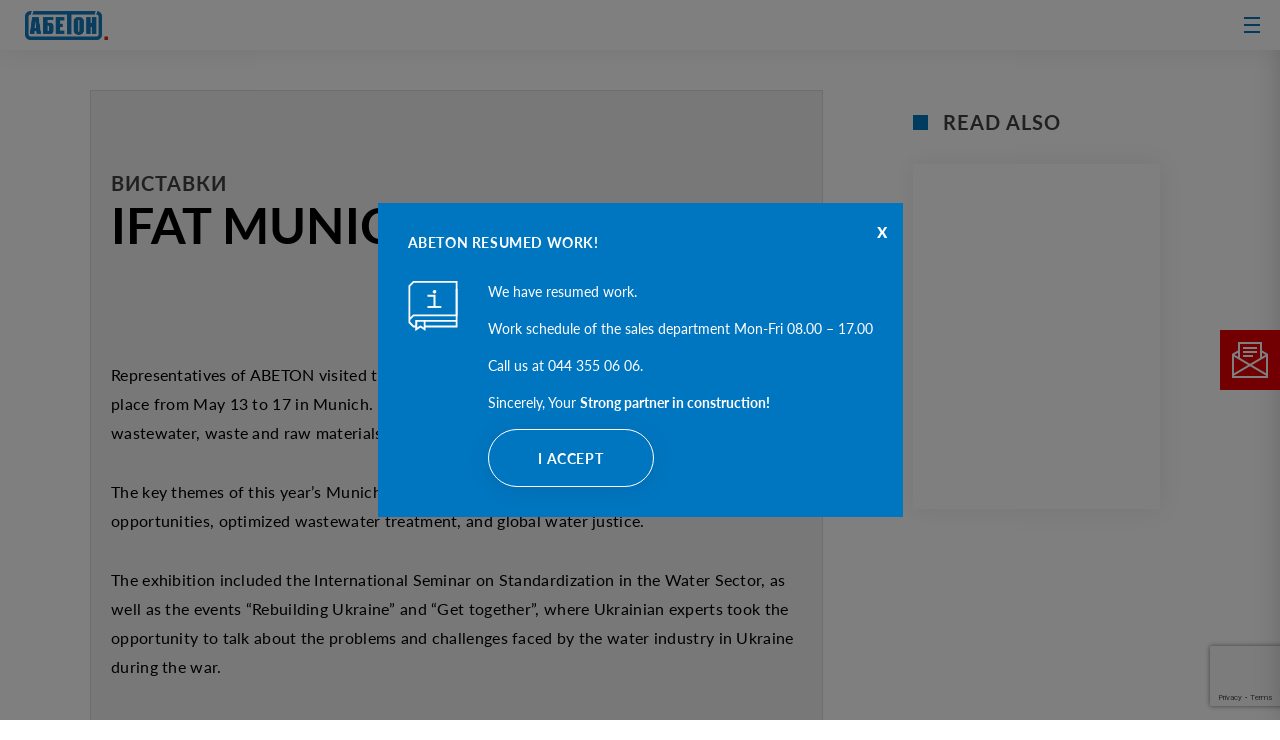

--- FILE ---
content_type: text/html; charset=UTF-8
request_url: https://abeton.ua/en/ifat-munich-2024/
body_size: 22965
content:
<!doctype html><html lang="en-US"><head><meta charset="UTF-8"><meta name="viewport" content="width=device-width, initial-scale=1"><link rel="profile" href="https://gmpg.org/xfn/11"><meta name='robots' content='max-image-preview:large' /><link rel="alternate" hreflang="en" href="https://abeton.ua/en/ifat-munich-2024/" /><link rel="alternate" hreflang="uk" href="https://abeton.ua/abeton-ifat2024/" /><link media="all" href="https://abeton.ua/wp-content/cache/autoptimize/css/autoptimize_edd869b82851fe636eed2485f14ed1ac.css" rel="stylesheet"><title>IFAT MUNICH 2024 - Абетон</title><meta name="description" content="Representatives of ABETON visited the world&#039;s leading water industry exhibition, which took place from May 13 to 17 in Munich. This is the largest trade fair for the water supply, wastewater, waste and raw materials management industry." /><meta name="robots" content="index, follow, max-snippet:-1, max-image-preview:large, max-video-preview:-1" /><link rel="canonical" href="https://abeton.ua/en/ifat-munich-2024/" /><meta property="og:locale" content="en_US" /><meta property="og:type" content="article" /><meta property="og:title" content="IFAT MUNICH 2024 - Абетон" /><meta property="og:description" content="Representatives of ABETON visited the world&#039;s leading water industry exhibition, which took place from May 13 to 17 in Munich. This is the largest trade fair for the water supply, wastewater, waste and raw materials management industry." /><meta property="og:url" content="https://abeton.ua/en/ifat-munich-2024/" /><meta property="og:site_name" content="Абетон" /><meta property="article:published_time" content="2024-06-07T11:31:45+00:00" /><meta property="article:modified_time" content="2024-06-07T11:31:47+00:00" /><meta property="og:image" content="https://abeton.ua/wp-content/uploads/2024/06/ifat24_001-1.jpg" /><meta property="og:image:width" content="1280" /><meta property="og:image:height" content="818" /><meta name="twitter:card" content="summary_large_image" /> <script type="application/ld+json" class="yoast-schema-graph">{"@context":"https://schema.org","@graph":[{"@type":"Organization","@id":"https://abeton.ua/en/#organization","name":"\u0410\u0431\u0435\u0442\u043e\u043d","url":"https://abeton.ua/en/","sameAs":["https://www.youtube.com/channel/UCObY2FgfEuaxMZtaktApZQQ"],"logo":{"@type":"ImageObject","@id":"https://abeton.ua/en/#logo","inLanguage":"en-US","url":"https://abeton.ua/wp-content/uploads/2020/09/logo1.png?v=1600545747","width":5000,"height":1757,"caption":"\u0410\u0431\u0435\u0442\u043e\u043d"},"image":{"@id":"https://abeton.ua/en/#logo"}},{"@type":"WebSite","@id":"https://abeton.ua/en/#website","url":"https://abeton.ua/en/","name":"\u0410\u0431\u0435\u0442\u043e\u043d","description":"online store of building materials","publisher":{"@id":"https://abeton.ua/en/#organization"},"potentialAction":[{"@type":"SearchAction","target":"https://abeton.ua/en/?s={search_term_string}","query-input":"required name=search_term_string"}],"inLanguage":"en-US"},{"@type":"ImageObject","@id":"https://abeton.ua/en/ifat-munich-2024/#primaryimage","inLanguage":"en-US","url":"https://abeton.ua/wp-content/uploads/2024/06/ifat24_001-1.jpg","width":1280,"height":818,"caption":"ABETON visited IFAT Munich 2024"},{"@type":"WebPage","@id":"https://abeton.ua/en/ifat-munich-2024/#webpage","url":"https://abeton.ua/en/ifat-munich-2024/","name":"IFAT MUNICH 2024 - \u0410\u0431\u0435\u0442\u043e\u043d","isPartOf":{"@id":"https://abeton.ua/en/#website"},"primaryImageOfPage":{"@id":"https://abeton.ua/en/ifat-munich-2024/#primaryimage"},"datePublished":"2024-06-07T11:31:45+00:00","dateModified":"2024-06-07T11:31:47+00:00","description":"Representatives of ABETON visited the world's leading water industry exhibition, which took place from May 13 to 17 in Munich. This is the largest trade fair for the water supply, wastewater, waste and raw materials management industry.","inLanguage":"en-US","potentialAction":[{"@type":"ReadAction","target":["https://abeton.ua/en/ifat-munich-2024/"]}]},{"@type":"Article","@id":"https://abeton.ua/en/ifat-munich-2024/#article","isPartOf":{"@id":"https://abeton.ua/en/ifat-munich-2024/#webpage"},"author":{"@id":"https://abeton.ua/en/#/schema/person/6dd64d472c3ef9a420d9c6ecb93e936c"},"headline":"IFAT MUNICH 2024","datePublished":"2024-06-07T11:31:45+00:00","dateModified":"2024-06-07T11:31:47+00:00","mainEntityOfPage":{"@id":"https://abeton.ua/en/ifat-munich-2024/#webpage"},"publisher":{"@id":"https://abeton.ua/en/#organization"},"image":{"@id":"https://abeton.ua/en/ifat-munich-2024/#primaryimage"},"articleSection":"\u0412\u0418\u0421\u0422\u0410\u0412\u041a\u0418","inLanguage":"en-US"},{"@type":"Person","@id":"https://abeton.ua/en/#/schema/person/6dd64d472c3ef9a420d9c6ecb93e936c","name":"\u0412\u0456\u0442\u0430\u043b\u0456\u0439","image":{"@type":"ImageObject","@id":"https://abeton.ua/en/#personlogo","inLanguage":"en-US","url":"https://secure.gravatar.com/avatar/9a3113208e86babcd26c97e02329fe49?s=96&d=mm&r=g","caption":"\u0412\u0456\u0442\u0430\u043b\u0456\u0439"}}]}</script> <link rel='dns-prefetch' href='//www.google.com' /><link href='https://fonts.gstatic.com' crossorigin='anonymous' rel='preconnect' /><link rel="alternate" type="application/rss+xml" title="Абетон &raquo; Feed" href="https://abeton.ua/en/feed/" /><link rel="alternate" type="application/rss+xml" title="Абетон &raquo; Comments Feed" href="https://abeton.ua/en/comments/feed/" /><link rel="alternate" type="application/rss+xml" title="Абетон &raquo; IFAT MUNICH 2024 Comments Feed" href="https://abeton.ua/en/ifat-munich-2024/feed/" /> <script src='https://abeton.ua/wp-includes/js/jquery/jquery.min.js' id='jquery-core-js'></script> <script defer src='https://abeton.ua/wp-includes/js/jquery/jquery-migrate.min.js' id='jquery-migrate-js'></script> <script defer src='https://abeton.ua/wp-content/plugins/download-manager/assets/bootstrap/js/popper.min.js' id='wpdm-poper-js'></script> <script defer src='https://abeton.ua/wp-content/plugins/download-manager/assets/bootstrap/js/bootstrap.min.js' id='wpdm-frontend-js-js'></script> <script defer id="wpdm-frontjs-js-extra" src="[data-uri]"></script> <script defer src='https://abeton.ua/wp-content/cache/autoptimize/js/autoptimize_single_25f29febf58058ffcf740d4abaed7f39.js' id='wpdm-frontjs-js'></script> <link rel="https://api.w.org/" href="https://abeton.ua/en/wp-json/" /><link rel="alternate" type="application/json" href="https://abeton.ua/en/wp-json/wp/v2/posts/17356" /><link rel="EditURI" type="application/rsd+xml" title="RSD" href="https://abeton.ua/xmlrpc.php?rsd" /><link rel="wlwmanifest" type="application/wlwmanifest+xml" href="https://abeton.ua/wp-includes/wlwmanifest.xml" /><meta name="generator" content="WordPress 5.9.12" /><link rel='shortlink' href='https://abeton.ua/en/?p=17356' /><link rel="alternate" type="application/json+oembed" href="https://abeton.ua/en/wp-json/oembed/1.0/embed?url=https%3A%2F%2Fabeton.ua%2Fen%2Fifat-munich-2024%2F" /><link rel="alternate" type="text/xml+oembed" href="https://abeton.ua/en/wp-json/oembed/1.0/embed?url=https%3A%2F%2Fabeton.ua%2Fen%2Fifat-munich-2024%2F&#038;format=xml" /><meta name="generator" content="WPML ver:4.4.10 stt:1,54;" />  <script data-cfasync="false" type="text/javascript">(function() {
  var oa = document.createElement('script'); oa.type = 'text/javascript';
  oa.async = true; oa.src = 'https://test1vchuy-developcom.api.oneall.com/socialize/library.js';
  var s = document.getElementsByTagName('script')[0]; s.parentNode.insertBefore(oa, s);
 })();</script> <link rel="pingback" href="https://abeton.ua/xmlrpc.php"><script data-cfasync="false" type="text/javascript">var Arrive=function(s,e,c){"use strict";if(s.MutationObserver&&"undefined"!=typeof HTMLElement){var a,t,r=0,u=(a=HTMLElement.prototype.matches||HTMLElement.prototype.webkitMatchesSelector||HTMLElement.prototype.mozMatchesSelector||HTMLElement.prototype.msMatchesSelector,{matchesSelector:function(e,t){return e instanceof HTMLElement&&a.call(e,t)},addMethod:function(e,t,a){var r=e[t];e[t]=function(){return a.length==arguments.length?a.apply(this,arguments):"function"==typeof r?r.apply(this,arguments):void 0}},callCallbacks:function(e,t){t&&t.options.onceOnly&&1==t.firedElems.length&&(e=[e[0]]);for(var a,r=0;a=e[r];r++)a&&a.callback&&a.callback.call(a.elem,a.elem);t&&t.options.onceOnly&&1==t.firedElems.length&&t.me.unbindEventWithSelectorAndCallback.call(t.target,t.selector,t.callback)},checkChildNodesRecursively:function(e,t,a,r){for(var i,n=0;i=e[n];n++)a(i,t,r)&&r.push({callback:t.callback,elem:i}),0<i.childNodes.length&&u.checkChildNodesRecursively(i.childNodes,t,a,r)},mergeArrays:function(e,t){var a,r={};for(a in e)e.hasOwnProperty(a)&&(r[a]=e[a]);for(a in t)t.hasOwnProperty(a)&&(r[a]=t[a]);return r},toElementsArray:function(e){return void 0===e||"number"==typeof e.length&&e!==s||(e=[e]),e}}),w=((t=function(){this._eventsBucket=[],this._beforeAdding=null,this._beforeRemoving=null}).prototype.addEvent=function(e,t,a,r){var i={target:e,selector:t,options:a,callback:r,firedElems:[]};return this._beforeAdding&&this._beforeAdding(i),this._eventsBucket.push(i),i},t.prototype.removeEvent=function(e){for(var t,a=this._eventsBucket.length-1;t=this._eventsBucket[a];a--)if(e(t)){this._beforeRemoving&&this._beforeRemoving(t);var r=this._eventsBucket.splice(a,1);r&&r.length&&(r[0].callback=null)}},t.prototype.beforeAdding=function(e){this._beforeAdding=e},t.prototype.beforeRemoving=function(e){this._beforeRemoving=e},t),l=function(i,n){var l=new w,o=this,d={fireOnAttributesModification:!1};return l.beforeAdding(function(t){var e,a=t.target;a!==s.document&&a!==s||(a=document.getElementsByTagName("html")[0]),e=new MutationObserver(function(e){n.call(this,e,t)});var r=i(t.options);e.observe(a,r),t.observer=e,t.me=o}),l.beforeRemoving(function(e){e.observer.disconnect()}),this.bindEvent=function(e,t,a){t=u.mergeArrays(d,t);for(var r=u.toElementsArray(this),i=0;i<r.length;i++)l.addEvent(r[i],e,t,a)},this.unbindEvent=function(){var a=u.toElementsArray(this);l.removeEvent(function(e){for(var t=0;t<a.length;t++)if(this===c||e.target===a[t])return!0;return!1})},this.unbindEventWithSelectorOrCallback=function(a){var e,r=u.toElementsArray(this),i=a;e="function"==typeof a?function(e){for(var t=0;t<r.length;t++)if((this===c||e.target===r[t])&&e.callback===i)return!0;return!1}:function(e){for(var t=0;t<r.length;t++)if((this===c||e.target===r[t])&&e.selector===a)return!0;return!1},l.removeEvent(e)},this.unbindEventWithSelectorAndCallback=function(a,r){var i=u.toElementsArray(this);l.removeEvent(function(e){for(var t=0;t<i.length;t++)if((this===c||e.target===i[t])&&e.selector===a&&e.callback===r)return!0;return!1})},this},i=new function(){var d={fireOnAttributesModification:!1,onceOnly:!1,existing:!1};function n(e,t,a){return!(!u.matchesSelector(e,t.selector)||(e._id===c&&(e._id=r++),-1!=t.firedElems.indexOf(e._id))||(t.firedElems.push(e._id),0))}var s=(i=new l(function(e){var t={attributes:!1,childList:!0,subtree:!0};return e.fireOnAttributesModification&&(t.attributes=!0),t},function(e,i){e.forEach(function(e){var t=e.addedNodes,a=e.target,r=[];null!==t&&0<t.length?u.checkChildNodesRecursively(t,i,n,r):"attributes"===e.type&&n(a,i)&&r.push({callback:i.callback,elem:a}),u.callCallbacks(r,i)})})).bindEvent;return i.bindEvent=function(e,t,a){t=void 0===a?(a=t,d):u.mergeArrays(d,t);var r=u.toElementsArray(this);if(t.existing){for(var i=[],n=0;n<r.length;n++)for(var l=r[n].querySelectorAll(e),o=0;o<l.length;o++)i.push({callback:a,elem:l[o]});if(t.onceOnly&&i.length)return a.call(i[0].elem,i[0].elem);setTimeout(u.callCallbacks,1,i)}s.call(this,e,t,a)},i},o=new function(){var r={};function i(e,t){return u.matchesSelector(e,t.selector)}var n=(o=new l(function(){return{childList:!0,subtree:!0}},function(e,r){e.forEach(function(e){var t=e.removedNodes,a=[];null!==t&&0<t.length&&u.checkChildNodesRecursively(t,r,i,a),u.callCallbacks(a,r)})})).bindEvent;return o.bindEvent=function(e,t,a){t=void 0===a?(a=t,r):u.mergeArrays(r,t),n.call(this,e,t,a)},o};e&&g(e.fn),g(HTMLElement.prototype),g(NodeList.prototype),g(HTMLCollection.prototype),g(HTMLDocument.prototype),g(Window.prototype);var n={};return d(i,n,"unbindAllArrive"),d(o,n,"unbindAllLeave"),n}function d(e,t,a){u.addMethod(t,a,e.unbindEvent),u.addMethod(t,a,e.unbindEventWithSelectorOrCallback),u.addMethod(t,a,e.unbindEventWithSelectorAndCallback)}function g(e){e.arrive=i.bindEvent,d(i,e,"unbindArrive"),e.leave=o.bindEvent,d(o,e,"unbindLeave")}}(window,"undefined"==typeof jQuery?null:jQuery,void 0);function check_webp_feature(e,t){var a=new Image;a.onload=function(){var e=0<a.width&&0<a.height;t(e)},a.onerror=function(){t(!1)},a.src="data:image/webp;base64,"+{alpha:"UklGRkoAAABXRUJQVlA4WAoAAAAQAAAAAAAAAAAAQUxQSAwAAAARBxAR/Q9ERP8DAABWUDggGAAAABQBAJ0BKgEAAQAAAP4AAA3AAP7mtQAAAA==",animation:"UklGRlIAAABXRUJQVlA4WAoAAAASAAAAAAAAAAAAQU5JTQYAAAD/////AABBTk1GJgAAAAAAAAAAAAAAAAAAAGQAAABWUDhMDQAAAC8AAAAQBxAREYiI/gcA"}[e]}function ewwwLoadImages(e){var n="data-";function t(e,t){for(var a=["accesskey","align","alt","border","class","contenteditable","contextmenu","crossorigin","dir","draggable","dropzone","height","hidden","hspace","id","ismap","lang","longdesc","sizes","spellcheck","style","tabindex","title","translate","usemap","vspace","width","data-animation","data-attachment-id","data-auto-height","data-caption","data-comments-opened","data-delay","data-event-trigger","data-flex_fx","data-height","data-hide-on-end","data-highlight-color","data-highlight-border-color","data-highlight-border-opacity","data-highlight-border-width","data-highlight-opacity","data-image-meta","data-image-title","data-image-description","data-interval","data-large_image_width","data-large_image_height","data-lazy","data-lazy-type","data-mode","data-name","data-no-lazy","data-orig-size","data-partial","data-per-view","data-permalink","data-pin-description","data-pin-id","data-pin-media","data-pin-url","data-rel","data-ride","data-shadow","data-shadow-direction","data-slide","data-slide-to","data-target","data-vc-zoom","data-width","data-wrap"],r=0,i=a.length;r<i;r++)ewwwAttr(t,a[r],e.getAttribute(n+a[r]));return t}if(e){for(var a=document.querySelectorAll(".batch-image img, .image-wrapper a, .ngg-pro-masonry-item a, .ngg-galleria-offscreen-seo-wrapper a"),r=0,i=a.length;r<i;r++)ewwwAttr(a[r],"data-src",a[r].getAttribute("data-webp")),ewwwAttr(a[r],"data-thumbnail",a[r].getAttribute("data-webp-thumbnail"));for(r=0,i=(o=document.querySelectorAll(".rev_slider ul li")).length;r<i;r++){ewwwAttr(o[r],"data-thumb",o[r].getAttribute("data-webp-thumb"));for(var l=1;l<11;)ewwwAttr(o[r],"data-param"+l,o[r].getAttribute("data-webp-param"+l)),l++}var o;for(r=0,i=(o=document.querySelectorAll(".rev_slider img")).length;r<i;r++)ewwwAttr(o[r],"data-lazyload",o[r].getAttribute("data-webp-lazyload"));var d=document.querySelectorAll("div.woocommerce-product-gallery__image");for(r=0,i=d.length;r<i;r++)ewwwAttr(d[r],"data-thumb",d[r].getAttribute("data-webp-thumb"))}var s=document.querySelectorAll("video");for(r=0,i=s.length;r<i;r++)ewwwAttr(s[r],"poster",e?s[r].getAttribute("data-poster-webp"):s[r].getAttribute("data-poster-image"));var c=document.querySelectorAll("img.ewww_webp_lazy_load");for(r=0,i=c.length;r<i;r++){if(e){ewwwAttr(c[r],"data-lazy-srcset",c[r].getAttribute("data-lazy-srcset-webp")),ewwwAttr(c[r],"data-srcset",c[r].getAttribute("data-srcset-webp")),ewwwAttr(c[r],"data-lazy-src",c[r].getAttribute("data-lazy-src-webp")),ewwwAttr(c[r],"data-src",c[r].getAttribute("data-src-webp")),ewwwAttr(c[r],"data-orig-file",c[r].getAttribute("data-webp-orig-file")),ewwwAttr(c[r],"data-medium-file",c[r].getAttribute("data-webp-medium-file")),ewwwAttr(c[r],"data-large-file",c[r].getAttribute("data-webp-large-file"));var u=c[r].getAttribute("srcset");null!=u&&!1!==u&&u.includes("R0lGOD")&&ewwwAttr(c[r],"src",c[r].getAttribute("data-lazy-src-webp"))}c[r].className=c[r].className.replace(/\bewww_webp_lazy_load\b/,"")}var w=document.querySelectorAll(".ewww_webp");for(r=0,i=w.length;r<i;r++){var g=document.createElement("img");e?(ewwwAttr(g,"src",w[r].getAttribute("data-webp")),ewwwAttr(g,"srcset",w[r].getAttribute("data-srcset-webp")),ewwwAttr(g,"data-orig-file",w[r].getAttribute("data-orig-file")),ewwwAttr(g,"data-orig-file",w[r].getAttribute("data-webp-orig-file")),ewwwAttr(g,"data-medium-file",w[r].getAttribute("data-medium-file")),ewwwAttr(g,"data-medium-file",w[r].getAttribute("data-webp-medium-file")),ewwwAttr(g,"data-large-file",w[r].getAttribute("data-large-file")),ewwwAttr(g,"data-large-file",w[r].getAttribute("data-webp-large-file")),ewwwAttr(g,"data-large_image",w[r].getAttribute("data-large_image")),ewwwAttr(g,"data-large_image",w[r].getAttribute("data-webp-large_image")),ewwwAttr(g,"data-src",w[r].getAttribute("data-src")),ewwwAttr(g,"data-src",w[r].getAttribute("data-webp-src"))):(ewwwAttr(g,"src",w[r].getAttribute("data-img")),ewwwAttr(g,"srcset",w[r].getAttribute("data-srcset-img")),ewwwAttr(g,"data-orig-file",w[r].getAttribute("data-orig-file")),ewwwAttr(g,"data-medium-file",w[r].getAttribute("data-medium-file")),ewwwAttr(g,"data-large-file",w[r].getAttribute("data-large-file")),ewwwAttr(g,"data-large_image",w[r].getAttribute("data-large_image")),ewwwAttr(g,"data-src",w[r].getAttribute("data-src"))),g=t(w[r],g),w[r].parentNode.insertBefore(g,w[r].nextSibling),w[r].className=w[r].className.replace(/\bewww_webp\b/,"")}window.jQuery&&jQuery.fn.isotope&&jQuery.fn.imagesLoaded&&(jQuery(".fusion-posts-container-infinite").imagesLoaded(function(){jQuery(".fusion-posts-container-infinite").hasClass("isotope")&&jQuery(".fusion-posts-container-infinite").isotope()}),jQuery(".fusion-portfolio:not(.fusion-recent-works) .fusion-portfolio-wrapper").imagesLoaded(function(){jQuery(".fusion-portfolio:not(.fusion-recent-works) .fusion-portfolio-wrapper").isotope()}))}function ewwwWebPInit(e){ewwwLoadImages(e),ewwwNggLoadGalleries(e),document.arrive(".ewww_webp",function(){ewwwLoadImages(e)}),document.arrive(".ewww_webp_lazy_load",function(){ewwwLoadImages(e)});var t=0,a=setInterval(function(){"undefined"!=typeof galleries&&(ewwwNggParseGalleries(e),clearInterval(a)),1e3<(t+=25)&&clearInterval(a)},25)}function ewwwAttr(e,t,a){null!=a&&!1!==a&&e.setAttribute(t,a)}function ewwwNggParseGalleries(e){if(e)for(var t in galleries){var a=galleries[t];galleries[t].images_list=ewwwNggParseImageList(a.images_list)}}function ewwwNggLoadGalleries(e){e&&document.addEventListener("ngg.galleria.themeadded",function(e,t){window.ngg_galleria._create_backup=window.ngg_galleria.create,window.ngg_galleria.create=function(e,t){var a=$(e).data("id");return galleries["gallery_"+a].images_list=ewwwNggParseImageList(galleries["gallery_"+a].images_list),window.ngg_galleria._create_backup(e,t)}})}function ewwwNggParseImageList(e){for(var t in e){var a=e[t];if(void 0!==a["image-webp"]&&(e[t].image=a["image-webp"],delete e[t]["image-webp"]),void 0!==a["thumb-webp"]&&(e[t].thumb=a["thumb-webp"],delete e[t]["thumb-webp"]),void 0!==a.full_image_webp&&(e[t].full_image=a.full_image_webp,delete e[t].full_image_webp),void 0!==a.srcsets)for(var r in a.srcsets)nggSrcset=a.srcsets[r],void 0!==a.srcsets[r+"-webp"]&&(e[t].srcsets[r]=a.srcsets[r+"-webp"],delete e[t].srcsets[r+"-webp"]);if(void 0!==a.full_srcsets)for(var i in a.full_srcsets)nggFSrcset=a.full_srcsets[i],void 0!==a.full_srcsets[i+"-webp"]&&(e[t].full_srcsets[i]=a.full_srcsets[i+"-webp"],delete e[t].full_srcsets[i+"-webp"])}return e}check_webp_feature("alpha",ewwwWebPInit);</script><link rel="icon" href="https://abeton.ua/wp-content/uploads/2021/02/cropped-cropped-logo-3-32x32.png?v=1626962271" sizes="32x32" /><link rel="icon" href="https://abeton.ua/wp-content/uploads/2021/02/cropped-cropped-logo-3-192x192.png?v=1626962271" sizes="192x192" /><link rel="apple-touch-icon" href="https://abeton.ua/wp-content/uploads/2021/02/cropped-cropped-logo-3-180x180.png?v=1626962271" /><meta name="msapplication-TileImage" content="https://abeton.ua/wp-content/uploads/2021/02/cropped-cropped-logo-3-270x270.png?v=1626962271" /><meta name="generator" content="WordPress Download Manager 3.3.02" />  <script defer src="[data-uri]"></script> </head><div id="preloader-wrapper" style="background-color: #FFF"><video id="preloader" playsinline autoplay muted src=" "></div><body data-rsssl=1 data-rsssl=1 class="post-template-default single single-post postid-17356 single-format-standard wp-custom-logo"><div class="loading-maska"></div> <script defer src="[data-uri]"></script> <div class="belka-wrapper belka-schowaj"><div id="popup-belka"><div id="belka-klik"><h5><span class="belka-mobile-schowaj">ABETON work schedule </span> <span style="font-size: 12px;"> - LEARN MORE</span></h5></div><div id="belka-zamknij"><h4>x</h4></div></div></div><header id="nawigacja-menu"><div class="header-wrapper"> <a class="header-logo" href="https://abeton.ua/en/"> <img class="logo-typografia" src="/wp-content/themes/beton/img/logo1.png"> </a><div class="header-strony"> <a id="header-produkty" href="/en/produkty/"><div id="header-produkty-link"  class="header-strony-link">PRODUCTS</div></a> <a id="header-realizacje" href="/en/project/"><div id="header-realizacje-link" class="header-strony-link">REALIZATIONS</div></a> <a id="header-onas" href="/en/o-kompanyy/"><div id="header-onas-link" class="header-strony-link">ABOUT COMPANY</div></a> <a id="header-speedwaypartner" href="/en/login/"><div id="header-speedwaypartner-link" class="header-strony-link">FOR PROJECTS</div></a> <a id="header-kontakt" href="/en/kontakty/"><div id="header-kontakt-link" class="header-strony-link">CONTACTS</div></a></div><div class="header-podstrony"> <a  href="/en/novosti/"><div class="header-strony-link">NEWS</div></a> <a  href="/en/katalogi/"><div class="header-strony-link">DOWNLOADS</div></a></div><div class="header-szukaj"> <a href="https://www.linkedin.com/company/79767741"><img src="/wp-content/themes/beton/css/linkedin.svg"></a><div class="szukaj-wrapper"><img src="/wp-content/themes/beton/css/szukaj.svg"></div><div class="lang-wrapper"><div class="wpml-ls-statics-shortcode_actions wpml-ls wpml-ls-legacy-list-horizontal"><ul><li class="wpml-ls-slot-shortcode_actions wpml-ls-item wpml-ls-item-en wpml-ls-current-language wpml-ls-first-item wpml-ls-item-legacy-list-horizontal"> <a href="https://abeton.ua/en/ifat-munich-2024/" class="wpml-ls-link"><span class="wpml-ls-native">Eng</span></a></li><li class="wpml-ls-slot-shortcode_actions wpml-ls-item wpml-ls-item-uk wpml-ls-last-item wpml-ls-item-legacy-list-horizontal"> <a href="https://abeton.ua/abeton-ifat2024/" class="wpml-ls-link"><span class="wpml-ls-native" lang="uk">Укр</span></a></li></ul></div></div></div><div class="hamburger-wrapper"><div class="hamburger" id="hamburger"><div class="hamburger-pas" id="hamburger-pas1"></div><div class="hamburger-pas" id="hamburger-pas2"></div><div class="hamburger-pas" id="hamburger-pas3"></div></div></div></div><div class="header-submenu"><div id="header-submenu-produkty" class="full submenu"><div class="submenu-kategorie-layout"><div class="submenu-kategoria-lista"><ul class="lista-menu"><div class="textwidget custom-html-widget"><a class="ikona-kategorii-wrapper" href="/en/produkty-category/water-supply-and-sanitation/"><img class="ikona-kategorii" src="/wp-content/themes/beton/img/icons8-abeton.png" /></a><h6 class="submenu-kategoria-glowna "><a href="/en/produkty-category/water-supply-and-sanitation/" alt="">WATER SUPPLY AND SANITATION</a></h6></div><li id="menu-item-7516" class="menu-item menu-item-type-custom menu-item-object-custom menu-item-7516"><a href="/en/produkty-category/pipes/">pipes</a></li><li id="menu-item-7517" class="menu-item menu-item-type-custom menu-item-object-custom menu-item-7517"><a href="/en/produkty-category/manholes/">manholes</a></li><li id="menu-item-7518" class="menu-item menu-item-type-custom menu-item-object-custom menu-item-7518"><a href="/en/produkty-category/channels/">channels</a></li><li id="menu-item-7519" class="menu-item menu-item-type-custom menu-item-object-custom menu-item-7519"><a href="/en/produkty-category/pipe-heads/">pipe heads</a></li><li id="menu-item-7520" class="menu-item menu-item-type-custom menu-item-object-custom menu-item-7520"><a href="/en/produkty-category/trenchless-technologies/">trenchless technologies</a></li><li id="menu-item-7523" class="menu-item menu-item-type-custom menu-item-object-custom menu-item-7523"><a href="/en/produkty-category/large-sized-cameras/">large-sized cameras</a></li><li id="menu-item-7521" class="menu-item menu-item-type-custom menu-item-object-custom menu-item-7521"><a href="/en/produkty-category/tanks-en/">tanks</a></li><li id="menu-item-7522" class="menu-item menu-item-type-custom menu-item-object-custom menu-item-7522"><a href="/en/produkty-category/pumping-stations/">pumping stations</a></li></ul></div><div class="submenu-kategoria-lista"><ul class="lista-menu"><div class="textwidget custom-html-widget"><a class="ikona-kategorii-wrapper" href="/en/produkty-category/road-construction/"> <img class="ikona-kategorii" src="/wp-content/themes/beton/img/icons8-00-50.png"></a><h6 class="submenu-kategoria-glowna "><a href="/en/produkty-category/road-construction/" alt="">ROAD CONSTRUCTION</a></h6></div><li id="menu-item-7524" class="menu-item menu-item-type-custom menu-item-object-custom menu-item-7524"><a href="/en/produkty-category/noise-absorbing-screens/">noise-absorbing screens</a></li><li id="menu-item-7525" class="menu-item menu-item-type-custom menu-item-object-custom menu-item-7525"><a href="/en/produkty-category/drainage/">drainage</a></li><li id="menu-item-7526" class="menu-item menu-item-type-custom menu-item-object-custom menu-item-7526"><a href="/en/produkty-category/kerbs/">kerbs</a></li><li id="menu-item-7527" class="menu-item menu-item-type-custom menu-item-object-custom menu-item-7527"><a href="/en/produkty-category/pipes/">pipes</a></li><li id="menu-item-7528" class="menu-item menu-item-type-custom menu-item-object-custom menu-item-7528"><a href="/en/produkty-category/foundations/">foundations</a></li><li id="menu-item-7529" class="menu-item menu-item-type-custom menu-item-object-custom menu-item-7529"><a href="/en/produkty-category/road-slabs/">road slabs</a></li><li id="menu-item-7530" class="menu-item menu-item-type-custom menu-item-object-custom menu-item-7530"><a href="/en/produkty-category/retaining-walls/">retaining walls</a></li><li id="menu-item-7531" class="menu-item menu-item-type-custom menu-item-object-custom menu-item-7531"><a href="/en/produkty-category/auto-pavilions/">auto pavilions</a></li></ul></div><div class="submenu-kategoria-lista"><ul class="lista-menu"><div class="textwidget custom-html-widget"> <a class="ikona-kategorii-wrapper" href="/en/produkty-category/elektrika-svyazi-i-teplosnabzhenie/"> <img class="ikona-kategorii" src="/wp-content/themes/beton/img/icons8-546-50.png"></a><h6 class="submenu-kategoria-glowna "><a href="/en/produkty-category/elektrika-svyazi-i-teplosnabzhenie/" alt="">ELECTRICS, COMMUNICATIONS AND HEAT SUPPLY</a></h6></div><li id="menu-item-7532" class="menu-item menu-item-type-custom menu-item-object-custom menu-item-7532"><a href="/en/produkty-category/electrical-chambers/">electrical chambers</a></li><li id="menu-item-7533" class="menu-item menu-item-type-custom menu-item-object-custom menu-item-7533"><a href="/en/produkty-category/cable-manholes/">cable manholes</a></li><li id="menu-item-7534" class="menu-item menu-item-type-custom menu-item-object-custom menu-item-7534"><a href="/en/produkty-category/channels/">channels</a></li><li id="menu-item-7535" class="menu-item menu-item-type-custom menu-item-object-custom menu-item-7535"><a href="/en/produkty-category/bars/">bars</a></li><li id="menu-item-7536" class="menu-item menu-item-type-custom menu-item-object-custom menu-item-7536"><a href="/en/produkty-category/foundations/">foundations</a></li><li id="menu-item-7537" class="menu-item menu-item-type-custom menu-item-object-custom menu-item-7537"><a href="/en/produkty-category/heat-supply-chambers/">heat supply chambers</a></li></ul></div><div class="submenu-kategoria-lista"><ul class="lista-menu"><div class="textwidget custom-html-widget"> <a class="ikona-kategorii-wrapper" href="/en/produkty-category/zhilishhnoe-stroitelistvo/"> <img class="ikona-kategorii" src="/wp-content/themes/beton/img/icons8--abeton-50.png"></a><h6 class="submenu-kategoria-glowna "><a href="/en/produkty-category/zhilishhnoe-stroitelistvo/" alt="">HOUSING CONSTRUCTION</a></h6></div><li id="menu-item-7538" class="menu-item menu-item-type-custom menu-item-object-custom menu-item-7538"><a href="/en/produkty-category/chimney-systems/">chimney systems</a></li><li id="menu-item-7539" class="menu-item menu-item-type-custom menu-item-object-custom menu-item-7539"><a href="/en/produkty-category/ventilation-systems/">ventilation systems</a></li><li id="menu-item-7540" class="menu-item menu-item-type-custom menu-item-object-custom menu-item-7540"><a href="/en/produkty-category/wall-blocks/">wall blocks</a></li><li id="menu-item-7541" class="menu-item menu-item-type-custom menu-item-object-custom menu-item-7541"><a href="/en/produkty-category/foundation-blocks/">foundation blocks</a></li><li id="menu-item-7542" class="menu-item menu-item-type-custom menu-item-object-custom menu-item-7542"><a href="/en/produkty-category/teriva/">teriva</a></li><li id="menu-item-7543" class="menu-item menu-item-type-custom menu-item-object-custom menu-item-7543"><a href="/en/produkty-category/balcony-slabs/">balcony slabs</a></li><li id="menu-item-7544" class="menu-item menu-item-type-custom menu-item-object-custom menu-item-7544"><a href="/en/produkty-category/stairs/">stairs</a></li></ul></div><div class="submenu-kategoria-lista"><ul class="lista-menu"><div class="textwidget custom-html-widget"> <a class="ikona-kategorii-wrapper" href="/en/produkty-category/karkasnoe-i-promyshlennoe-stroitelistvo/"> <img class="ikona-kategorii" src="/wp-content/themes/beton/img/icons8-sts-abeton.png"></a><h6 class="submenu-kategoria-glowna "><a href="/en/produkty-category/karkasnoe-i-promyshlennoe-stroitelistvo/" alt="">FRAME AND INDUSTRIAL CONSTRUCTION</a></h6></div><li id="menu-item-7545" class="menu-item menu-item-type-custom menu-item-object-custom menu-item-7545"><a href="/en/produkty-category/piles/">piles</a></li><li id="menu-item-7546" class="menu-item menu-item-type-custom menu-item-object-custom menu-item-7546"><a href="/en/produkty-category/columns-and-beams/">columns and beams</a></li></ul></div><div class="submenu-kategoria-lista"><ul class="lista-menu"><div class="textwidget custom-html-widget"> <a class="ikona-kategorii-wrapper" href="/en/produkty-category/seliskoe-hozyajstvo/"> <img class="ikona-kategorii" src="/wp-content/themes/beton/img/icons8-56-50.png"></a><h6 class="submenu-kategoria-glowna "><a href="/en/produkty-category/seliskoe-hozyajstvo/" alt="">AGRICULTURE</a></h6></div><li id="menu-item-7547" class="menu-item menu-item-type-custom menu-item-object-custom menu-item-7547"><a href="/en/produkty-category/silo-pits/">silo pits</a></li><li id="menu-item-7548" class="menu-item menu-item-type-custom menu-item-object-custom menu-item-7548"><a href="/en/produkty-category/chicken-coops-pigsties-cowsheds/">chicken coops, pigsties, cowsheds</a></li></ul></div><div class="submenu-kategoria-lista"><ul class="lista-menu"><div class="textwidget custom-html-widget"><a class="ikona-kategorii-wrapper" href="/en/produkty-category/litie-i-montazhnye-aksessuary/"><img class="ikona-kategorii" src="/wp-content/themes/beton/img/icons8-abeton-50.png"></a><h6 class="submenu-kategoria-glowna "><a href="/en/produkty-category/litie-i-montazhnye-aksessuary/" alt="">CASTING AND MOUNTING ACCESSORIES</a></h6></div><li id="menu-item-7549" class="menu-item menu-item-type-custom menu-item-object-custom menu-item-7549"><a href="/en/produkty-category/manhole-covers/">manhole covers</a></li><li id="menu-item-7550" class="menu-item menu-item-type-custom menu-item-object-custom menu-item-7550"><a href="/en/produkty-category/manhole-steps/">manhole steps</a></li><li id="menu-item-7551" class="menu-item menu-item-type-custom menu-item-object-custom menu-item-7551"><a href="/en/produkty-category/rubber-seals/">rubber seals</a></li></ul></div></div></div></div><div class="mobile-menu" id="mobilne-menu"><div class="mobile-menu-wrapper"><div class="mobile-menu-szukaj"><form action="/" method="get"> <input class="pasek-wyszukiwarka" type="text" name="s"   placeholder="Search" value="" /></form></div><div class="mobile-menu-grid"><div class="mobile-menu-strony" id="mobile-glowne"><div class="mobile-glowne" > <a  href="/en/produkty/" ><div class="header-strony-link strzalka-prawo">PRODUCTS</div></a> <a href="/en/project/" ><div class="header-strony-link strzalka-prawo">REALIZATIONS</div></a> <a href="/en/o-kompanyy/" ><div class="header-strony-link strzalka-prawo">ABOUT COMPANY</div></a> <a href="/en/login/"  ><div class="header-strony-link strzalka-prawo">FOR PROJECTS</div></a> <a href="/en/kontakty/"><div class="header-strony-link">CONTACTS</div></a> <a  href="/en/novosti/"><div class="header-strony-link">NEWS</div></a> <a  href="/en/katalogi/"><div class="header-strony-link">DOWNLOADS</div></a><div class="mobile-menu-kategorie" id="mobile-menu-kategorie"></div></div><div class="mobile-menu-stopka" id="mobile-menu-stopka"><div class="lang-wrapper"><div class="wpml-ls-statics-shortcode_actions wpml-ls wpml-ls-legacy-list-horizontal"><ul><li class="wpml-ls-slot-shortcode_actions wpml-ls-item wpml-ls-item-en wpml-ls-current-language wpml-ls-first-item wpml-ls-item-legacy-list-horizontal"> <a href="https://abeton.ua/en/ifat-munich-2024/" class="wpml-ls-link"><span class="wpml-ls-native">Eng</span></a></li><li class="wpml-ls-slot-shortcode_actions wpml-ls-item wpml-ls-item-uk wpml-ls-last-item wpml-ls-item-legacy-list-horizontal"> <a href="https://abeton.ua/abeton-ifat2024/" class="wpml-ls-link"><span class="wpml-ls-native" lang="uk">Укр</span></a></li></ul></div></div> <a href="https://www.linkedin.com/company/79767741"><img src="/wp-content/themes/beton/css/linkedin.svg"></a></div></div></div><div class="mobile-menu-podbicie"></div></div></div></header> <a href="/kontakty/"><div class="mailto mailto-hide" id="mailto"><img src="/wp-content/themes/beton/css/mailto.svg"></div></a><div id="szukaj-wrapper"><div class="szukaj-inner"><h3 id="zamknij">X</h3><div class="szukaj"><div class="szukaj-pasek-wrapper"><h3><input id="szukaj-wyszukiwarka" name="s"></input></h3><div class="lupa-wrapper"> <img class="lupa-ladunek" src="/wp-content/themes/beton/css/loadingladunek.svg"> <img class="lupa-budynek" src="/wp-content/themes/beton/css/loadingbudynek.svg"><div class="przycisk-trans-nieb" id="zobacz-wyniki"><h5>SEE THE RESULTS [ENTER]</h5></div> <img class="lupa-img" src="/wp-content/themes/beton/css/szukajbiale.svg"></div><div class="sugestie-wrapper"></div></div><div id="szukaj-wyniki"><div id="produkty-szukaj-wrapper"><div class="ikona-rzad"><div class="kwadrat-betard"></div><h6>PRODUCTS</h6></div><div class="glider-contain"><div class="szukaj-produkty-glider"><div class="produkt-slajd"> <a href="https://abeton.ua/en/produkty/dnyshche-lotkove-typu-1dl-ida/"><div class="karta-wrapper"><div class="karta-zdjecie" ><div style="background-image: url('https://abeton.ua/wp-content/uploads/2020/10/dl-ecostep-2-300x225.jpg?v=1607001517')"></div></div><div class="karta-tekst-wrapper"><div class="karta-nazwa"> <span class="maska-elipsa eli1"></span> <span class="maska-elipsa eli2"></span><div class="scroll-hover">Днище лоткове типу 1ДЛ IDA</div></div><div class="karta-kategoria"><h6>Water supply and sanitation</h6></div><div class="karta-zobacz"><h6>SEE THE PRODUCT</h6></div></div></div></a></div><div class="produkt-slajd"> <a href="https://abeton.ua/en/produkty/dnyshche-lotkove-typu-2dl-ida/"><div class="karta-wrapper"><div class="karta-zdjecie" ><div style="background-image: url('https://abeton.ua/wp-content/uploads/2020/10/2-dl-15-ida-ecostep-300x225.jpg?v=1607005446')"></div></div><div class="karta-tekst-wrapper"><div class="karta-nazwa"> <span class="maska-elipsa eli1"></span> <span class="maska-elipsa eli2"></span><div class="scroll-hover">Днище лоткове типу 2ДЛ IDA</div></div><div class="karta-kategoria"><h6>Water supply and sanitation</h6></div><div class="karta-zobacz"><h6>SEE THE PRODUCT</h6></div></div></div></a></div><div class="produkt-slajd"> <a href="https://abeton.ua/en/produkty/dnyshche-lotkove-typu-1dl-sova-plast/"><div class="karta-wrapper"><div class="karta-zdjecie" ><div style="background-image: url('https://abeton.ua/wp-content/uploads/2020/12/1dl-sova-ecostep-plast-300x225.jpg?v=1607087702')"></div></div><div class="karta-tekst-wrapper"><div class="karta-nazwa"> <span class="maska-elipsa eli1"></span> <span class="maska-elipsa eli2"></span><div class="scroll-hover">Днище лоткове типу 1ДЛ SOVA Plast</div></div><div class="karta-kategoria"><h6>Water supply and sanitation</h6></div><div class="karta-zobacz"><h6>SEE THE PRODUCT</h6></div></div></div></a></div><div class="produkt-slajd"> <a href="https://abeton.ua/en/produkty/dnyshche-lotkove-typu-2dl-sova-plast/"><div class="karta-wrapper"><div class="karta-zdjecie" ><div style="background-image: url('https://abeton.ua/wp-content/uploads/2020/12/2-dl-15-ecostep-plast-300x225.jpg?v=1607093841')"></div></div><div class="karta-tekst-wrapper"><div class="karta-nazwa"> <span class="maska-elipsa eli1"></span> <span class="maska-elipsa eli2"></span><div class="scroll-hover">Днище лоткове типу 2ДЛ SOVA Plast</div></div><div class="karta-kategoria"><h6>Water supply and sanitation</h6></div><div class="karta-zobacz"><h6>SEE THE PRODUCT</h6></div></div></div></a></div><div class="produkt-slajd"> <a href="https://abeton.ua/en/produkty/kiltse-stinove-ida-ks-plast/"><div class="karta-wrapper"><div class="karta-zdjecie" ><div style="background-image: url('https://abeton.ua/wp-content/uploads/2020/12/kilcze-ks-10.8-plast-2-300x225.jpg')"></div></div><div class="karta-tekst-wrapper"><div class="karta-nazwa"> <span class="maska-elipsa eli1"></span> <span class="maska-elipsa eli2"></span><div class="scroll-hover">Кільце стінове IDA Plast КСГ</div></div><div class="karta-kategoria"><h6>Water supply and sanitation</h6></div><div class="karta-zobacz"><h6>SEE THE PRODUCT</h6></div></div></div></a></div><div class="produkt-slajd"> <a href="https://abeton.ua/en/produkty/kiltse-stinove-ida-ks/"><div class="karta-wrapper"><div class="karta-zdjecie" ><div style="background-image: url('https://abeton.ua/wp-content/uploads/2020/12/kilcze-ks-10.8-300x225.jpg?v=1607586185')"></div></div><div class="karta-tekst-wrapper"><div class="karta-nazwa"> <span class="maska-elipsa eli1"></span> <span class="maska-elipsa eli2"></span><div class="scroll-hover">Кільце стінове IDA КСГ</div></div><div class="karta-kategoria"><h6>Water supply and sanitation</h6></div><div class="karta-zobacz"><h6>SEE THE PRODUCT</h6></div></div></div></a></div><div class="produkt-slajd"> <a href="https://abeton.ua/en/produkty/ida-ida-plast-system/"><div class="karta-wrapper"><div class="karta-zdjecie" ><div style="background-image: url('https://abeton.ua/wp-content/uploads/2025/07/zbirka-ida-plast-86x300.jpg')"></div></div><div class="karta-tekst-wrapper"><div class="karta-nazwa"> <span class="maska-elipsa eli1"></span> <span class="maska-elipsa eli2"></span><div class="scroll-hover">IDA/IDA PLAST SYSTEM</div></div><div class="karta-kategoria"><h6>IDA system</h6></div><div class="karta-zobacz"><h6>SEE THE PRODUCT</h6></div></div></div></a></div></div> <button role="button" aria-label="Previous" class="glider-prev pros-prev"><img class="prev" src="/wp-content/themes/beton/css/prev.svg"></button> <button role="button" aria-label="Next" class="glider-next pros-next"><img class="next" src="/wp-content/themes/beton/css/next.svg"></button></div></div></div></div></div></div><div id="popup"><div class="popup-wrapper"><div id="popup-zamknij"><h4>x</h4></div><h5 class="popup-tytul" style="text-transform: uppercase;">ABETON resumed work!</h5><div class="popup-rzedy"> <img class="popup-rzedy_icon" src="/wp-content/themes/beton/css/informacjabiala.svg"><div><p>We have resumed work.</p><p>Work schedule of the sales department Mon-Fri 08.00 &#8211; 17.00</p><p>Call us at 044 355 06 06.</p><p>Sincerely, Your <strong>Strong partner in construction!</strong></p><div class="przycisk-niebieski"><h5>I ACCEPT</h5></div></div></div></div></div><div id="cookies"><div class="cookies-wrapper"><div id="cookies-zamknij"><h4>x</h4></div><h5>COOKIES MESSAGE</h5><div class="cookie-tekst"> <img src="/wp-content/themes/beton/css/cookies.svg"><p>This site uses cookies. We use the information stored by cookies to ensure you get the best experience on our website. They can also be used by research and advertising companies that work with us. If you agree to store information contained in cookies, please click on the upper right corner of this information. If you do not agree, you can change the cookie settings in your browser.</p></div></div></div><main class="main-content home-pokaz"> <script defer src="https://abeton.ua/wp-content/cache/autoptimize/js/autoptimize_single_31afddeafff4d08d5dc53f8b48fcc1e6.js"></script> <div class="margines"><div class="artykul-grid"><div id="artykul"><div class="top-artykul"><div class="tytul-artykul"><div class="ikona-rzad"><h4><a href="https://abeton.ua/en/category/vystavky-en/">ВИСТАВКИ </a></h4></div><h2>IFAT MUNICH 2024</h2></div><div class="lead"><h4 class="medium"></h4></div><div class="artykul-info"><div class="artykul-data"><h6>DATE OF PUBLICATION: <span class="posted-on"> <a href="https://abeton.ua/en/ifat-munich-2024/" rel="bookmark"><time class="entry-date published" datetime="2024-06-07T11:31:45+02:00">June 7, 2024</time><time class="updated" datetime="2024-06-07T11:31:47+02:00">June 7, 2024</time></a></span></h6></div></div></div><div class="post-content"><p>Representatives of ABETON visited the world&#8217;s leading water industry exhibition, which took place from May 13 to 17 in Munich. This is the largest trade fair for the water supply, wastewater, waste and raw materials management industry.</p><p>The key themes of this year&#8217;s Munich Trade Fair were climate change resilience, digitalization opportunities, optimized wastewater treatment, and global water justice.</p><p>The exhibition included the International Seminar on Standardization in the Water Sector, as well as the events “Rebuilding Ukraine” and “Get together”, where Ukrainian experts took the opportunity to talk about the problems and challenges faced by the water industry in Ukraine during the war.</p><p>IFAT Munich 2024 ended with high attendance:</p><ul><li>Around 142,000 visitors from nearly 170 countries and regions</li><li>3,211 exhibitors from 61 countries</li><li>300,000 square meters of exhibition space</li></ul><p>Abeton representatives got acquainted with advanced technologies and positive experience of global companies.<br>We are constantly developing to become better and confirm that ABETON is a STRONG PARTNER IN CONSTRUCTION!</p><figure class="wp-block-gallery columns-3 is-cropped"><ul class="blocks-gallery-grid"><li class="blocks-gallery-item"><figure><noscript data-img="https://abeton.ua/wp-content/uploads/2024/06/ifat24_001-1-1024x654.jpg" data-webp="https://abeton.ua/wp-content/uploads/2024/06/ifat24_001-1-1024x654.jpg.webp" data-srcset-webp="https://abeton.ua/wp-content/uploads/2024/06/ifat24_001-1-1024x654.jpg.webp 1024w, https://abeton.ua/wp-content/uploads/2024/06/ifat24_001-1-300x192.jpg.webp 300w, https://abeton.ua/wp-content/uploads/2024/06/ifat24_001-1-768x491.jpg.webp 768w, https://abeton.ua/wp-content/uploads/2024/06/ifat24_001-1.jpg.webp 1280w" data-srcset-img="https://abeton.ua/wp-content/uploads/2024/06/ifat24_001-1-1024x654.jpg 1024w, https://abeton.ua/wp-content/uploads/2024/06/ifat24_001-1-300x192.jpg 300w, https://abeton.ua/wp-content/uploads/2024/06/ifat24_001-1-768x491.jpg 768w, https://abeton.ua/wp-content/uploads/2024/06/ifat24_001-1.jpg 1280w" data-alt="ABETON visited IFAT Munich 2024" data-class="wp-image-17331" data-height="654" data-sizes="(max-width: 1024px) 100vw, 1024px" data-width="1024" class="ewww_webp"><img loading="lazy" width="1024" height="654" src="https://abeton.ua/wp-content/uploads/2024/06/ifat24_001-1-1024x654.jpg" alt="ABETON visited IFAT Munich 2024" data-id="17331" data-full-url="https://abeton.ua/wp-content/uploads/2024/06/ifat24_001-1.jpg" data-link="https://abeton.ua/en/?attachment_id=17331" class="wp-image-17331" srcset="https://abeton.ua/wp-content/uploads/2024/06/ifat24_001-1-1024x654.jpg 1024w, https://abeton.ua/wp-content/uploads/2024/06/ifat24_001-1-300x192.jpg 300w, https://abeton.ua/wp-content/uploads/2024/06/ifat24_001-1-768x491.jpg 768w, https://abeton.ua/wp-content/uploads/2024/06/ifat24_001-1.jpg 1280w" sizes="(max-width: 1024px) 100vw, 1024px" data-eio="j" /></noscript><figcaption class="blocks-gallery-item__caption">ABETON visited IFAT Munich 2024</figcaption></figure></li><li class="blocks-gallery-item"><figure><noscript data-img="https://abeton.ua/wp-content/uploads/2024/06/ifat24_01-1-1024x768.jpg" data-webp="https://abeton.ua/wp-content/uploads/2024/06/ifat24_01-1-1024x768.jpg.webp" data-srcset-webp="https://abeton.ua/wp-content/uploads/2024/06/ifat24_01-1-1024x768.jpg.webp 1024w, https://abeton.ua/wp-content/uploads/2024/06/ifat24_01-1-300x225.jpg.webp 300w, https://abeton.ua/wp-content/uploads/2024/06/ifat24_01-1-768x576.jpg.webp 768w, https://abeton.ua/wp-content/uploads/2024/06/ifat24_01-1-1536x1152.jpg.webp 1536w, https://abeton.ua/wp-content/uploads/2024/06/ifat24_01-1-2048x1536.jpg.webp 2048w" data-srcset-img="https://abeton.ua/wp-content/uploads/2024/06/ifat24_01-1-1024x768.jpg 1024w, https://abeton.ua/wp-content/uploads/2024/06/ifat24_01-1-300x225.jpg 300w, https://abeton.ua/wp-content/uploads/2024/06/ifat24_01-1-768x576.jpg 768w, https://abeton.ua/wp-content/uploads/2024/06/ifat24_01-1-1536x1152.jpg 1536w, https://abeton.ua/wp-content/uploads/2024/06/ifat24_01-1-2048x1536.jpg 2048w" data-class="wp-image-17334" data-height="768" data-sizes="(max-width: 1024px) 100vw, 1024px" data-width="1024" class="ewww_webp"><img loading="lazy" width="1024" height="768" src="https://abeton.ua/wp-content/uploads/2024/06/ifat24_01-1-1024x768.jpg" alt="" data-id="17334" data-full-url="https://abeton.ua/wp-content/uploads/2024/06/ifat24_01-1.jpg" data-link="https://abeton.ua/en/?attachment_id=17334" class="wp-image-17334" srcset="https://abeton.ua/wp-content/uploads/2024/06/ifat24_01-1-1024x768.jpg 1024w, https://abeton.ua/wp-content/uploads/2024/06/ifat24_01-1-300x225.jpg 300w, https://abeton.ua/wp-content/uploads/2024/06/ifat24_01-1-768x576.jpg 768w, https://abeton.ua/wp-content/uploads/2024/06/ifat24_01-1-1536x1152.jpg 1536w, https://abeton.ua/wp-content/uploads/2024/06/ifat24_01-1-2048x1536.jpg 2048w" sizes="(max-width: 1024px) 100vw, 1024px" data-eio="j" /></noscript><figcaption class="blocks-gallery-item__caption">ABETON visited IFAT Munich 2024</figcaption></figure></li><li class="blocks-gallery-item"><figure><noscript data-img="https://abeton.ua/wp-content/uploads/2024/06/ifat24_02-1-1024x683.jpg" data-webp="https://abeton.ua/wp-content/uploads/2024/06/ifat24_02-1-1024x683.jpg.webp" data-srcset-webp="https://abeton.ua/wp-content/uploads/2024/06/ifat24_02-1-1024x683.jpg.webp 1024w, https://abeton.ua/wp-content/uploads/2024/06/ifat24_02-1-300x200.jpg.webp 300w, https://abeton.ua/wp-content/uploads/2024/06/ifat24_02-1-768x512.jpg.webp 768w, https://abeton.ua/wp-content/uploads/2024/06/ifat24_02-1-1536x1024.jpg.webp 1536w, https://abeton.ua/wp-content/uploads/2024/06/ifat24_02-1-2048x1366.jpg.webp 2048w" data-srcset-img="https://abeton.ua/wp-content/uploads/2024/06/ifat24_02-1-1024x683.jpg 1024w, https://abeton.ua/wp-content/uploads/2024/06/ifat24_02-1-300x200.jpg 300w, https://abeton.ua/wp-content/uploads/2024/06/ifat24_02-1-768x512.jpg 768w, https://abeton.ua/wp-content/uploads/2024/06/ifat24_02-1-1536x1024.jpg 1536w, https://abeton.ua/wp-content/uploads/2024/06/ifat24_02-1-2048x1366.jpg 2048w" data-class="wp-image-17337" data-height="683" data-sizes="(max-width: 1024px) 100vw, 1024px" data-width="1024" class="ewww_webp"><img loading="lazy" width="1024" height="683" src="https://abeton.ua/wp-content/uploads/2024/06/ifat24_02-1-1024x683.jpg" alt="" data-id="17337" data-full-url="https://abeton.ua/wp-content/uploads/2024/06/ifat24_02-1.jpg" data-link="https://abeton.ua/en/?attachment_id=17337" class="wp-image-17337" srcset="https://abeton.ua/wp-content/uploads/2024/06/ifat24_02-1-1024x683.jpg 1024w, https://abeton.ua/wp-content/uploads/2024/06/ifat24_02-1-300x200.jpg 300w, https://abeton.ua/wp-content/uploads/2024/06/ifat24_02-1-768x512.jpg 768w, https://abeton.ua/wp-content/uploads/2024/06/ifat24_02-1-1536x1024.jpg 1536w, https://abeton.ua/wp-content/uploads/2024/06/ifat24_02-1-2048x1366.jpg 2048w" sizes="(max-width: 1024px) 100vw, 1024px" data-eio="j" /></noscript><figcaption class="blocks-gallery-item__caption">ABETON visited IFAT Munich 2024</figcaption></figure></li><li class="blocks-gallery-item"><figure><noscript data-img="https://abeton.ua/wp-content/uploads/2024/06/ifat24_03-1-1024x683.jpg" data-webp="https://abeton.ua/wp-content/uploads/2024/06/ifat24_03-1-1024x683.jpg.webp" data-srcset-webp="https://abeton.ua/wp-content/uploads/2024/06/ifat24_03-1-1024x683.jpg.webp 1024w, https://abeton.ua/wp-content/uploads/2024/06/ifat24_03-1-300x200.jpg.webp 300w, https://abeton.ua/wp-content/uploads/2024/06/ifat24_03-1-768x512.jpg.webp 768w, https://abeton.ua/wp-content/uploads/2024/06/ifat24_03-1-1536x1024.jpg.webp 1536w, https://abeton.ua/wp-content/uploads/2024/06/ifat24_03-1-2048x1365.jpg.webp 2048w" data-srcset-img="https://abeton.ua/wp-content/uploads/2024/06/ifat24_03-1-1024x683.jpg 1024w, https://abeton.ua/wp-content/uploads/2024/06/ifat24_03-1-300x200.jpg 300w, https://abeton.ua/wp-content/uploads/2024/06/ifat24_03-1-768x512.jpg 768w, https://abeton.ua/wp-content/uploads/2024/06/ifat24_03-1-1536x1024.jpg 1536w, https://abeton.ua/wp-content/uploads/2024/06/ifat24_03-1-2048x1365.jpg 2048w" data-class="wp-image-17340" data-height="683" data-sizes="(max-width: 1024px) 100vw, 1024px" data-width="1024" class="ewww_webp"><img loading="lazy" width="1024" height="683" src="https://abeton.ua/wp-content/uploads/2024/06/ifat24_03-1-1024x683.jpg" alt="" data-id="17340" data-full-url="https://abeton.ua/wp-content/uploads/2024/06/ifat24_03-1.jpg" data-link="https://abeton.ua/en/?attachment_id=17340" class="wp-image-17340" srcset="https://abeton.ua/wp-content/uploads/2024/06/ifat24_03-1-1024x683.jpg 1024w, https://abeton.ua/wp-content/uploads/2024/06/ifat24_03-1-300x200.jpg 300w, https://abeton.ua/wp-content/uploads/2024/06/ifat24_03-1-768x512.jpg 768w, https://abeton.ua/wp-content/uploads/2024/06/ifat24_03-1-1536x1024.jpg 1536w, https://abeton.ua/wp-content/uploads/2024/06/ifat24_03-1-2048x1365.jpg 2048w" sizes="(max-width: 1024px) 100vw, 1024px" data-eio="j" /></noscript><figcaption class="blocks-gallery-item__caption">ABETON visited IFAT Munich 2024</figcaption></figure></li><li class="blocks-gallery-item"><figure><noscript data-img="https://abeton.ua/wp-content/uploads/2024/06/ifat24_04-1-1024x683.jpg" data-webp="https://abeton.ua/wp-content/uploads/2024/06/ifat24_04-1-1024x683.jpg.webp" data-srcset-webp="https://abeton.ua/wp-content/uploads/2024/06/ifat24_04-1-1024x683.jpg.webp 1024w, https://abeton.ua/wp-content/uploads/2024/06/ifat24_04-1-300x200.jpg.webp 300w, https://abeton.ua/wp-content/uploads/2024/06/ifat24_04-1-768x512.jpg.webp 768w, https://abeton.ua/wp-content/uploads/2024/06/ifat24_04-1-1536x1024.jpg.webp 1536w, https://abeton.ua/wp-content/uploads/2024/06/ifat24_04-1-2048x1366.jpg.webp 2048w" data-srcset-img="https://abeton.ua/wp-content/uploads/2024/06/ifat24_04-1-1024x683.jpg 1024w, https://abeton.ua/wp-content/uploads/2024/06/ifat24_04-1-300x200.jpg 300w, https://abeton.ua/wp-content/uploads/2024/06/ifat24_04-1-768x512.jpg 768w, https://abeton.ua/wp-content/uploads/2024/06/ifat24_04-1-1536x1024.jpg 1536w, https://abeton.ua/wp-content/uploads/2024/06/ifat24_04-1-2048x1366.jpg 2048w" data-class="wp-image-17343" data-height="683" data-sizes="(max-width: 1024px) 100vw, 1024px" data-width="1024" class="ewww_webp"><img loading="lazy" width="1024" height="683" src="https://abeton.ua/wp-content/uploads/2024/06/ifat24_04-1-1024x683.jpg" alt="" data-id="17343" data-full-url="https://abeton.ua/wp-content/uploads/2024/06/ifat24_04-1.jpg" data-link="https://abeton.ua/en/?attachment_id=17343" class="wp-image-17343" srcset="https://abeton.ua/wp-content/uploads/2024/06/ifat24_04-1-1024x683.jpg 1024w, https://abeton.ua/wp-content/uploads/2024/06/ifat24_04-1-300x200.jpg 300w, https://abeton.ua/wp-content/uploads/2024/06/ifat24_04-1-768x512.jpg 768w, https://abeton.ua/wp-content/uploads/2024/06/ifat24_04-1-1536x1024.jpg 1536w, https://abeton.ua/wp-content/uploads/2024/06/ifat24_04-1-2048x1366.jpg 2048w" sizes="(max-width: 1024px) 100vw, 1024px" data-eio="j" /></noscript><figcaption class="blocks-gallery-item__caption">ABETON visited IFAT Munich 2024</figcaption></figure></li><li class="blocks-gallery-item"><figure><noscript data-img="https://abeton.ua/wp-content/uploads/2024/06/ifat24_05-1-1024x683.jpg" data-webp="https://abeton.ua/wp-content/uploads/2024/06/ifat24_05-1-1024x683.jpg.webp" data-srcset-webp="https://abeton.ua/wp-content/uploads/2024/06/ifat24_05-1-1024x683.jpg.webp 1024w, https://abeton.ua/wp-content/uploads/2024/06/ifat24_05-1-300x200.jpg.webp 300w, https://abeton.ua/wp-content/uploads/2024/06/ifat24_05-1-768x512.jpg.webp 768w, https://abeton.ua/wp-content/uploads/2024/06/ifat24_05-1-1536x1024.jpg.webp 1536w, https://abeton.ua/wp-content/uploads/2024/06/ifat24_05-1-2048x1366.jpg.webp 2048w" data-srcset-img="https://abeton.ua/wp-content/uploads/2024/06/ifat24_05-1-1024x683.jpg 1024w, https://abeton.ua/wp-content/uploads/2024/06/ifat24_05-1-300x200.jpg 300w, https://abeton.ua/wp-content/uploads/2024/06/ifat24_05-1-768x512.jpg 768w, https://abeton.ua/wp-content/uploads/2024/06/ifat24_05-1-1536x1024.jpg 1536w, https://abeton.ua/wp-content/uploads/2024/06/ifat24_05-1-2048x1366.jpg 2048w" data-class="wp-image-17346" data-height="683" data-sizes="(max-width: 1024px) 100vw, 1024px" data-width="1024" class="ewww_webp"><img loading="lazy" width="1024" height="683" src="https://abeton.ua/wp-content/uploads/2024/06/ifat24_05-1-1024x683.jpg" alt="" data-id="17346" data-full-url="https://abeton.ua/wp-content/uploads/2024/06/ifat24_05-1.jpg" data-link="https://abeton.ua/en/?attachment_id=17346" class="wp-image-17346" srcset="https://abeton.ua/wp-content/uploads/2024/06/ifat24_05-1-1024x683.jpg 1024w, https://abeton.ua/wp-content/uploads/2024/06/ifat24_05-1-300x200.jpg 300w, https://abeton.ua/wp-content/uploads/2024/06/ifat24_05-1-768x512.jpg 768w, https://abeton.ua/wp-content/uploads/2024/06/ifat24_05-1-1536x1024.jpg 1536w, https://abeton.ua/wp-content/uploads/2024/06/ifat24_05-1-2048x1366.jpg 2048w" sizes="(max-width: 1024px) 100vw, 1024px" data-eio="j" /></noscript><figcaption class="blocks-gallery-item__caption">ABETON visited IFAT Munich 2024</figcaption></figure></li><li class="blocks-gallery-item"><figure><noscript data-img="https://abeton.ua/wp-content/uploads/2024/06/ifat24_06-1-1024x683.jpg" data-webp="https://abeton.ua/wp-content/uploads/2024/06/ifat24_06-1-1024x683.jpg.webp" data-srcset-webp="https://abeton.ua/wp-content/uploads/2024/06/ifat24_06-1-1024x683.jpg.webp 1024w, https://abeton.ua/wp-content/uploads/2024/06/ifat24_06-1-300x200.jpg.webp 300w, https://abeton.ua/wp-content/uploads/2024/06/ifat24_06-1-768x512.jpg.webp 768w, https://abeton.ua/wp-content/uploads/2024/06/ifat24_06-1-1536x1024.jpg.webp 1536w, https://abeton.ua/wp-content/uploads/2024/06/ifat24_06-1-2048x1366.jpg.webp 2048w" data-srcset-img="https://abeton.ua/wp-content/uploads/2024/06/ifat24_06-1-1024x683.jpg 1024w, https://abeton.ua/wp-content/uploads/2024/06/ifat24_06-1-300x200.jpg 300w, https://abeton.ua/wp-content/uploads/2024/06/ifat24_06-1-768x512.jpg 768w, https://abeton.ua/wp-content/uploads/2024/06/ifat24_06-1-1536x1024.jpg 1536w, https://abeton.ua/wp-content/uploads/2024/06/ifat24_06-1-2048x1366.jpg 2048w" data-class="wp-image-17349" data-height="683" data-sizes="(max-width: 1024px) 100vw, 1024px" data-width="1024" class="ewww_webp"><img loading="lazy" width="1024" height="683" src="https://abeton.ua/wp-content/uploads/2024/06/ifat24_06-1-1024x683.jpg" alt="" data-id="17349" data-full-url="https://abeton.ua/wp-content/uploads/2024/06/ifat24_06-1.jpg" data-link="https://abeton.ua/en/?attachment_id=17349" class="wp-image-17349" srcset="https://abeton.ua/wp-content/uploads/2024/06/ifat24_06-1-1024x683.jpg 1024w, https://abeton.ua/wp-content/uploads/2024/06/ifat24_06-1-300x200.jpg 300w, https://abeton.ua/wp-content/uploads/2024/06/ifat24_06-1-768x512.jpg 768w, https://abeton.ua/wp-content/uploads/2024/06/ifat24_06-1-1536x1024.jpg 1536w, https://abeton.ua/wp-content/uploads/2024/06/ifat24_06-1-2048x1366.jpg 2048w" sizes="(max-width: 1024px) 100vw, 1024px" data-eio="j" /></noscript><figcaption class="blocks-gallery-item__caption">ABETON visited IFAT Munich 2024</figcaption></figure></li></ul></figure></div></div><div class="aktualnosc-nastepna-wrapper"><div class=" aktualnosc-nastepna"><div><h5 class="medium"><a href="https://abeton.ua/en/abeton-wishes-you-a-happy-easter/" rel="next">NEXT NEWS</a></h5><h4 class=""><a href="https://abeton.ua/en/abeton-wishes-you-a-happy-easter/" rel="next">ABETON WISHES YOU A HAPPY EASTER!</a></h4></div><div class="strzalka-prawo-biala"></div></div></div><div id="czytaj-takze"><div class="takze-sticky"><div class="ikona-rzad"><div class="kwadrat-betard"></div><h4 class="semi-bold">READ ALSO</h4></div><div class="aktualnosc-karta-ratio"><div class="aktualnosc-wiecej"> <a href="https://abeton.ua/en/happy-ukrainian-unity-day/"><div class="aktualnosc-karta-ratio"><div class="karta-aktualnosc-wrapper"><div class="relative"><div class="karta-aktualnosc-zdjecie" style="background-image: url('https://abeton.ua/wp-content/uploads/2026/01/den-sobornosti-2026.png')"></div></div><div class="relative"><div class="karta-tekst-wrapper karta-tekst-aktualnosc"><div class="karta-nazwa"><h4>Happy Ukrainian Unity Day!</h4></div><div class="karta-kategoria"><h6 class="title-cat">СВЯТА</h6></div><div class="karta-zobacz"><h6>Read more</h6></div></div></div></div></div> </a> <a href="https://abeton.ua/en/merry-christmas-and-happy-new-year/"><div class="aktualnosc-karta-ratio"><div class="karta-aktualnosc-wrapper"><div class="relative"><div class="karta-aktualnosc-zdjecie" style="background-image: url('https://abeton.ua/wp-content/uploads/2025/12/z-rizdvom-i-nr-2025-sajt.jpg')"></div></div><div class="relative"><div class="karta-tekst-wrapper karta-tekst-aktualnosc"><div class="karta-nazwa"><h4>Merry Christmas and Happy New Year!</h4></div><div class="karta-kategoria"><h6 class="title-cat">HOLIDAYS</h6></div><div class="karta-zobacz"><h6>Read more</h6></div></div></div></div></div> </a> <a href="https://abeton.ua/en/happy-energy-day/"><div class="aktualnosc-karta-ratio"><div class="karta-aktualnosc-wrapper"><div class="relative"><div class="karta-aktualnosc-zdjecie" style="background-image: url('https://abeton.ua/wp-content/uploads/2025/12/montazhna-oblast-2.png')"></div></div><div class="relative"><div class="karta-tekst-wrapper karta-tekst-aktualnosc"><div class="karta-nazwa"><h4>Happy Energy Day!</h4></div><div class="karta-kategoria"><h6 class="title-cat">HOLIDAYS</h6></div><div class="karta-zobacz"><h6>Read more</h6></div></div></div></div></div> </a> <a href="https://abeton.ua/en/happy-armed-forces-day-of-ukraine/"><div class="aktualnosc-karta-ratio"><div class="karta-aktualnosc-wrapper"><div class="relative"><div class="karta-aktualnosc-zdjecie" style="background-image: url('https://abeton.ua/wp-content/uploads/2025/12/z-dnem-zsu-2025.jpg')"></div></div><div class="relative"><div class="karta-tekst-wrapper karta-tekst-aktualnosc"><div class="karta-nazwa"><h4>Happy Armed Forces Day of Ukraine!</h4></div><div class="karta-kategoria"><h6 class="title-cat">СВЯТА</h6></div><div class="karta-zobacz"><h6>Read more</h6></div></div></div></div></div> </a> <a href="https://abeton.ua/en/cossack-day/"><div class="aktualnosc-karta-ratio"><div class="karta-aktualnosc-wrapper"><div class="relative"><div class="karta-aktualnosc-zdjecie" style="background-image: url('https://abeton.ua/wp-content/uploads/2025/10/tytul-den-kozacztva.jpg')"></div></div><div class="relative"><div class="karta-tekst-wrapper karta-tekst-aktualnosc"><div class="karta-nazwa"><h4>Happy holiday of strength and courage! Cossack Day together with ABETON.</h4></div><div class="karta-kategoria"><h6 class="title-cat">СВЯТА</h6></div><div class="karta-zobacz"><h6>Read more</h6></div></div></div></div></div> </a></div></div></div></div></div></div></main><footer id="footer"><div class=" row-padding padding-fix" id="zaufali"><div class="margines"><div class="nav-point-wrapper nav-zaufali"><div class="nav-point"><div class="nav-point-tytul"><h6>WE ARE TRUSTED</h6></div><div class="kwadrat-betard"></div></div></div><div class="zaufali"><div class="zaufali-logosy"><div> <noscript data-img="https://abeton.ua/wp-content/uploads/2020/08/1.13.2.doviryayuti.png" data-webp="https://abeton.ua/wp-content/uploads/2020/08/1.13.2.doviryayuti.png.webp" class="ewww_webp"><img src="https://abeton.ua/wp-content/uploads/2020/08/1.13.2.doviryayuti.png" data-eio="j"></noscript></div><div> <noscript data-img="https://abeton.ua/wp-content/uploads/2020/08/1.15.-2doviryayuti.png" data-webp="https://abeton.ua/wp-content/uploads/2020/08/1.15.-2doviryayuti.png.webp" class="ewww_webp"><img src="https://abeton.ua/wp-content/uploads/2020/08/1.15.-2doviryayuti.png" data-eio="j"></noscript></div><div> <noscript data-img="https://abeton.ua/wp-content/uploads/2020/08/1.16.-2-doviryayuti.png" data-webp="https://abeton.ua/wp-content/uploads/2020/08/1.16.-2-doviryayuti.png.webp" class="ewww_webp"><img src="https://abeton.ua/wp-content/uploads/2020/08/1.16.-2-doviryayuti.png" data-eio="j"></noscript></div><div> <noscript data-img="https://abeton.ua/wp-content/uploads/2025/08/grant-energo.png" data-webp="https://abeton.ua/wp-content/uploads/2025/08/grant-energo.png.webp" class="ewww_webp"><img src="https://abeton.ua/wp-content/uploads/2025/08/grant-energo.png" data-eio="j"></noscript></div><div> <noscript data-img="https://abeton.ua/wp-content/uploads/2025/08/avtostrada-1.png" data-webp="https://abeton.ua/wp-content/uploads/2025/08/avtostrada-1.png.webp" class="ewww_webp"><img src="https://abeton.ua/wp-content/uploads/2025/08/avtostrada-1.png" data-eio="j"></noscript></div><div> <noscript data-img="https://abeton.ua/wp-content/uploads/2020/08/1.19.-2doviryayuti.png" data-webp="https://abeton.ua/wp-content/uploads/2020/08/1.19.-2doviryayuti.png.webp" class="ewww_webp"><img src="https://abeton.ua/wp-content/uploads/2020/08/1.19.-2doviryayuti.png" data-eio="j"></noscript></div><div> <noscript data-img="https://abeton.ua/wp-content/uploads/2020/08/39161.jpeg" data-webp="https://abeton.ua/wp-content/uploads/2020/08/39161.jpeg.webp" class="ewww_webp"><img src="https://abeton.ua/wp-content/uploads/2020/08/39161.jpeg" data-eio="j"></noscript></div><div> <noscript data-img="https://abeton.ua/wp-content/uploads/2020/08/1.14.2doviryayuti.png" data-webp="https://abeton.ua/wp-content/uploads/2020/08/1.14.2doviryayuti.png.webp" class="ewww_webp"><img src="https://abeton.ua/wp-content/uploads/2020/08/1.14.2doviryayuti.png" data-eio="j"></noscript></div></div><div class="zaufali-opis"><h4>Business partner<br><br></h4><p><p>For 70 years of work in the market, we have cooperated with thousands of companies, organizations and private clients. We adapt to each customer and design our products to best suit your needs. Our clients confirm that we are a strong partner in construction. We suggest you make sure of this using the precast concrete elements Abeton.</p></p></div></div></div></div><div class="row-padding padding-fix" id="sekcja-kontakt"><div class="margines"><div class="nav-point-wrapper"><div class="nav-point"><div class="nav-point-tytul"><h6>CONTACT WITH US</h6></div><div class="kwadrat-betard"></div></div></div><div class="kontakt-kafle-grid"><div class="kwadrat-ratio"><div class="flip-wrapper"><div class=" cube"><div class="kontakt-kafel flippety"><div><h4> SALES DEPARTMENT</h4><h6 class="niebieski"> CONTACTS</h6></div></div><div class="flop"><h4>SALES DEPARTMENT</h4><p><a href="tel:044 355 06 06">T. 044 355 06 06</a></p><p><a href="tel:"></a></p><p><a href="tel:"></a></p><p><a href="tel:"></a></p><p>e-mail: <a href="mailto:info@abeton.ua">info@abeton.ua</a></p></div></div></div></div><div class="kwadrat-ratio"><div class="flip-wrapper"><div class=" cube"><div class="kontakt-kafel flippety"><div><h4> LOGISTICS DEPARTMENT</h4><h6 class="niebieski"> CONTACTS</h6></div></div><div class="flop"><h4>LOGISTICS DEPARTMENT</h4><p><a href="tel:044 355 06 06">T. 044 355 06 06</a></p><p><a href="tel:"></a></p><p><a href="tel:"></a></p><p><a href="tel:"></a></p><p>e-mail: <a href="mailto:l@abeton.ua">l@abeton.ua</a></p></div></div></div></div><div class="kwadrat-ratio"><div class="flip-wrapper"><div class=" cube"><div class="kontakt-kafel flippety"><div><h4> HUMAN RESOURCES DEPARTMENT</h4><h6 class="niebieski"> CONTACTS</h6></div></div><div class="flop"><h4>HUMAN RESOURCES DEPARTMENT</h4><p><a href="tel:044 355 06 06">T. 044 355 06 06</a></p><p><a href="tel:"></a></p><p><a href="tel:"></a></p><p><a href="tel:"></a></p><p>e-mail: <a href="mailto:hr@abeton.ua">hr@abeton.ua</a></p></div></div></div></div><div class="kwadrat-ratio"><div class="flip-wrapper"><div class=" cube"><div class="kontakt-kafel flippety"><div><h4> ACCOUNTING</h4><h6 class="niebieski"> CONTACTS</h6></div></div><div class="flop"><h4>ACCOUNTING</h4><p><a href="tel:044 355 06 06">T. 044 355 06 06</a></p><p><a href="tel:"></a></p><p><a href="tel:"></a></p><p><a href="tel:"></a></p><p>e-mail: <a href="mailto:bukh@abeton.ua">bukh@abeton.ua</a></p></div></div></div></div><div class="kwadrat-ratio"><div class="flip-wrapper"><div class=" cube"><div class="kontakt-kafel flippety"><div><h4> RECEPTION</h4><h6 class="niebieski"> CONTACTS</h6></div></div><div class="flop"><h4>RECEPTION</h4><p><a href="tel:044 355 06 06">T. 044 355 06 06</a></p><p><a href="tel:"></a></p><p><a href="tel:"></a></p><p><a href="tel:"></a></p><p>e-mail: <a href="mailto:info@abeton.ua">info@abeton.ua</a></p></div></div></div></div><div class="kwadrat-ratio"><div class="flip-wrapper"><div class=" cube"><div class="kontakt-kafel flippety"><div><h4> MARKETING</h4><h6 class="niebieski"> CONTACTS</h6></div></div><div class="flop"><h4>MARKETING</h4><p><a href="tel:044 355 06 06">T. 044 355 06 06</a></p><p><a href="tel:"></a></p><p><a href="tel:"></a></p><p><a href="tel:"></a></p><p>e-mail: <a href="mailto:marketing@abeton.ua">marketing@abeton.ua</a></p></div></div></div></div></div> <script defer src="[data-uri]"></script> </div></div><div class="row-padding padding-fix bg-niebieski mocny-partner-typo"> <img src="/wp-content/themes/beton/css/stopkalewo.svg"><div class="margines animacja-stutter"><div class="partner-wrapper"><h2 class="medium">STRONG PARTNER<br class="mocny-br"> <span class="bold partner-animacja" id="partner-animacja">IN BUILDING</span></h2></div></div> <img src="/wp-content/themes/beton/css/stopkaprawo.svg"></div><div class="bg-szary szary-off"><nav class="strony-stopka margines"><div class="strony-stopka-kolumna"><h5 class="bold stopka-roll strzalka-dol-niebieska">PRODUCTS</h5><div class="submenu-kategoria-lista"><ul class="lista-menu"><li><h5 class="submenu-kategoria-glowna "><a href="/en/produkty-category/water-supply-and-sanitation" alt="">water supply and drainage</a></h5></li><li><h5 class="submenu-kategoria-glowna "><a href="/en/produkty-category/road-construction/" alt=""> road construction</a></h5></li><li><h5 class="submenu-kategoria-glowna "><a href="/en/produkty-category/kamery-elektrotehnicheskie/" alt="">electrician, communications and heat supply</a></h5></li><li><h5 class="submenu-kategoria-glowna "><a href="#" alt="">housing construction</a></h5></li><li><h5 class="submenu-kategoria-glowna "><a href="#" alt="">frame and industrial building</a></h5></li><li><h5 class="submenu-kategoria-glowna "><a href="/en/produkty-category/kuryatniki-svinarniki-korovniki/" alt="">Agriculture</a></h5></li><li><h5 class="submenu-kategoria-glowna "><a href="/en/produkty-category/armatura/" alt="">casting and mounting accessories</a></h5></li></ul></div></div><div class="strony-stopka-kolumna"><h5 class="bold stopka-roll strzalka-dol-niebieska">FOR PROJECTS</h5><div class="submenu-kategoria-lista"><ul class="lista-menu"><li><h5 class="submenu-kategoria-glowna "><a href="#" alt="">designer's office</a></h5></li><li><h5 class="submenu-kategoria-glowna "><a href="#" alt="">finished drawings</a></h5></li><li><h5 class="submenu-kategoria-glowna "><a href="#" alt="">examples of calculations</a></h5></li><li><h5 class="submenu-kategoria-glowna "><a href="#" alt="">document base</a></h5></li><li><h5 class="submenu-kategoria-glowna "><a href="#" alt="">expert help</a></h5></li></ul></div></div><div class="strony-stopka-kolumna"><h5 class="bold stopka-roll strzalka-dol-niebieska">ABOUT COMPANY</h5><div class="submenu-kategoria-lista"><ul class="lista-menu"><li><h5 class="submenu-kategoria-glowna "><a href="/en/o-kompanyy/" alt="">our philosophy</a></h5></li><li><h5 class="submenu-kategoria-glowna "><a href="/en/o-kompanyy/" alt="">strong partner</a></h5></li><li><h5 class="submenu-kategoria-glowna "><a href="/en/o-kompanyy/" alt="">our history</a></h5></li><li><h5 class="submenu-kategoria-glowna "><a href="/en/kontakty/" alt="">contacts</a></h5></li></ul></div></div><div class="strony-stopka-kolumna"><h5 class="bold stopka-roll strzalka-dol-niebieska">REALIZATIONS</h5><div class="submenu-kategoria-lista"><ul class="lista-menu"><li><h5 class="submenu-kategoria-glowna "><a href="/en/project/" alt="">thousands of realizations countrywide</a></h5></li><li><h5 class="submenu-kategoria-glowna "><a href="/en/project/" alt="">gallery of selected projects</a></h5></li><li><h5 class="submenu-kategoria-glowna "><a href="/en/project/" alt="">trust us</a></h5></li></ul></div></div><div class="strony-stopka-kolumna"><h5 class="bold stopka-roll strzalka-dol-niebieska">FILES TO DOWNLOAD</h5><div class="submenu-kategoria-lista"><ul class="lista-menu"><li><h5 class="submenu-kategoria-glowna "><a href="/en/katalogi/" alt="">catalogs</a></h5></li><li><h5 class="submenu-kategoria-glowna "><a href="/en/katalogi/" alt="">price lists</a></h5></li></ul></div></div></nav></div><div class="bg-szary szary-off"><div class="siedziby-roll margines"><h5 class="bold strzalka-dol-niebieska siedziby-stopka-aktywne">CONTACTS</h5><nav class="siedziby-stopka siedziby-stopka-aktywne"><nav class="siedziba-glowna-footer"><div class="contact-container"><div class="contact-center "> <a target="_blank" rel="noopener noreferrer" href="https://www.google.com/maps/dir//Yakutska+St,+Kyiv,+Ukraine,+02000/@50.416548,30.4006593,15z/data=!4m8!4m7!1m0!1m5!1m1!1s0x40d4cbe358480341:0xaee31fc83765a71d!2m2!1d30.4094141!2d50.4165483"><img src="/wp-content/themes/beton/css/lokacjaszara.svg"><h5 class="bold">Office<br/>Kiev</h5></a></div> <br><br><p>Rodyny Bunhe str., 5<br/> Kyiv, 03134<br/> <a href="callto:+380443550606">(044) 355 06 06</a><br/> <a href="mailto:info@abeton.ua">info@abeton.ua</a><br/><br/><p>Customer service department<br/> Mon. - Fri.: 8.00–17.00<br/> Shipment of products<br/> Mon. - Fri.: 8.00–12.00<br/></div><div class="mapa-stopka"><div class="zobacz-na-mapie"><a target="_blank" rel="noopener noreferrer" href="https://www.google.com/maps/dir//Yakutska+St,+Kyiv,+Ukraine,+02000/@50.416548,30.4006593,15z/data=!4m8!4m7!1m0!1m5!1m1!1s0x40d4cbe358480341:0xaee31fc83765a71d!2m2!1d30.4094141!2d50.4165483"><h6>SEE ON MAP</h6></div></a></div></nav><div><h5>COMPANY DATA</h5><br/><br/><p>«ABETONLLC»<br/> Rodyny Bunhe str., 5<br/> Kiev, 03134<br/> USREOU: 37723618<br/> IBAN: UA243209840000026001220220010<br/> ITN: 377236126501</p></div></nav></div><div class="margines footnote"> <a class="header-logo" href="/"> <img class="logo-typografia" src="/wp-content/themes/beton/img/logo_siruy_footer.png"> </a><h5 class="medium">Всі права захищені. © ТОВ &quot;АБЕТОН&quot; 2025.<br><div class="polityki" style="display:flex;width: 100%;justify-content: space-between; margin-top: 1rem;"> <a class="bold" href="/cookies/">COOKIES</a></div></h5><div class="footnote-social"> <a href="https://www.youtube.com/channel/UCObY2FgfEuaxMZtaktApZQQ" target="_blank"><img src="/wp-content/uploads/2021/07/pngegg-1-e1626700916563.png"></a> <a href="https://www.facebook.com/abetonllc" target="_blank"><img src="/wp-content/themes/beton/css/fb-stopka.svg"></a> <a href="https://www.linkedin.com/company/79767741" target="_blank"><img src="/wp-content/themes/beton/css/in-stopka.svg"></a></div></div></div></footer> <script defer src="[data-uri]"></script> <script defer src="[data-uri]"></script> <div id="fb-root"></div> <script defer id="contact-form-7-js-extra" src="[data-uri]"></script> <script defer src='https://abeton.ua/wp-content/cache/autoptimize/js/autoptimize_single_309e1a27ab5c8722dea8f46fc8c384d5.js' id='contact-form-7-js'></script> <script src='https://abeton.ua/wp-includes/js/dist/vendor/regenerator-runtime.min.js' id='regenerator-runtime-js'></script> <script src='https://abeton.ua/wp-includes/js/dist/vendor/wp-polyfill.min.js' id='wp-polyfill-js'></script> <script src='https://abeton.ua/wp-includes/js/dist/hooks.min.js' id='wp-hooks-js'></script> <script src='https://abeton.ua/wp-includes/js/dist/i18n.min.js' id='wp-i18n-js'></script> <script defer id="wp-i18n-js-after" src="[data-uri]"></script> <script defer src='https://abeton.ua/wp-includes/js/jquery/jquery.form.min.js' id='jquery-form-js'></script> <script defer src='https://www.google.com/recaptcha/api.js?render=6LeqW78aAAAAALvfIuwbwkV87Do1dTfrieTDPEmg&#038;ver=3.0' id='google-recaptcha-js'></script> <script defer id="wpcf7-recaptcha-js-extra" src="[data-uri]"></script> <script defer src='https://abeton.ua/wp-content/cache/autoptimize/js/autoptimize_single_56fe09b498fc1a1441d6d9d4f0634fa4.js' id='wpcf7-recaptcha-js'></script> <script defer src='https://abeton.ua/wp-content/cache/autoptimize/js/autoptimize_single_86227103faf8078990e3a0075595917b.js' id='scripts-js'></script> <script defer src='https://abeton.ua/wp-content/cache/autoptimize/js/autoptimize_single_1ff6247202ac75239761821c77a2c955.js' id='szukaj_wyszukiwarka-js'></script> <script defer src='https://abeton.ua/wp-content/cache/autoptimize/js/autoptimize_single_3fb23e4e35e89be7b466597d535e93e9.js' id='formularz-js'></script> <script defer src='https://abeton.ua/wp-content/cache/autoptimize/js/autoptimize_single_5a6856a7082d46cb0ff482e44eaa89eb.js' id='application-js'></script> <script defer src='https://abeton.ua/wp-content/cache/autoptimize/js/autoptimize_single_f6397ceb439e65c0f7b9711b1b4bf357.js' id='applicationBlocks-js'></script> <script defer src='https://abeton.ua/wp-content/themes/beton/js/glider.min.js' id='glider-js'></script> </body></html> <script defer src="[data-uri]"></script> <script defer src="[data-uri]"></script> <script defer src="[data-uri]"></script> <script defer src="[data-uri]"></script> <script defer src="[data-uri]"></script> <script defer src="[data-uri]"></script> <script defer src="[data-uri]"></script> <script defer src="[data-uri]"></script> <script defer src="[data-uri]"></script> <script defer src="[data-uri]"></script> <script defer type="text/javascript" src="/wp-content/themes/beton/js/slick.min.js"></script> <script defer src="[data-uri]"></script> <script defer src="[data-uri]"></script> <script defer src="[data-uri]"></script> <script defer src="https://unpkg.com/aos@next/dist/aos.js"></script> <script defer src="[data-uri]"></script> <script defer src="[data-uri]"></script> <script defer src="[data-uri]"></script> <script defer src="[data-uri]"></script> <script defer src="[data-uri]"></script> <script defer src="[data-uri]"></script> <script defer src="[data-uri]"></script> <script defer src="/wp-content/themes/beton/js/slick.min.js"></script> <script defer src="[data-uri]"></script> <script defer src="[data-uri]"></script> <script defer src="[data-uri]"></script>

--- FILE ---
content_type: text/html; charset=UTF-8
request_url: https://abeton.ua/en/ifat-munich-2024/
body_size: 104334
content:
<!doctype html><html lang="en-US"><head><meta charset="UTF-8"><meta name="viewport" content="width=device-width, initial-scale=1"><link rel="profile" href="https://gmpg.org/xfn/11"><meta name='robots' content='max-image-preview:large' /><link rel="alternate" hreflang="en" href="https://abeton.ua/en/ifat-munich-2024/" /><link rel="alternate" hreflang="uk" href="https://abeton.ua/abeton-ifat2024/" /><link media="all" href="https://abeton.ua/wp-content/cache/autoptimize/css/autoptimize_edd869b82851fe636eed2485f14ed1ac.css" rel="stylesheet"><title>IFAT MUNICH 2024 - Абетон</title><meta name="description" content="Representatives of ABETON visited the world&#039;s leading water industry exhibition, which took place from May 13 to 17 in Munich. This is the largest trade fair for the water supply, wastewater, waste and raw materials management industry." /><meta name="robots" content="index, follow, max-snippet:-1, max-image-preview:large, max-video-preview:-1" /><link rel="canonical" href="https://abeton.ua/en/ifat-munich-2024/" /><meta property="og:locale" content="en_US" /><meta property="og:type" content="article" /><meta property="og:title" content="IFAT MUNICH 2024 - Абетон" /><meta property="og:description" content="Representatives of ABETON visited the world&#039;s leading water industry exhibition, which took place from May 13 to 17 in Munich. This is the largest trade fair for the water supply, wastewater, waste and raw materials management industry." /><meta property="og:url" content="https://abeton.ua/en/ifat-munich-2024/" /><meta property="og:site_name" content="Абетон" /><meta property="article:published_time" content="2024-06-07T11:31:45+00:00" /><meta property="article:modified_time" content="2024-06-07T11:31:47+00:00" /><meta property="og:image" content="https://abeton.ua/wp-content/uploads/2024/06/ifat24_001-1.jpg" /><meta property="og:image:width" content="1280" /><meta property="og:image:height" content="818" /><meta name="twitter:card" content="summary_large_image" /> <script type="application/ld+json" class="yoast-schema-graph">{"@context":"https://schema.org","@graph":[{"@type":"Organization","@id":"https://abeton.ua/en/#organization","name":"\u0410\u0431\u0435\u0442\u043e\u043d","url":"https://abeton.ua/en/","sameAs":["https://www.youtube.com/channel/UCObY2FgfEuaxMZtaktApZQQ"],"logo":{"@type":"ImageObject","@id":"https://abeton.ua/en/#logo","inLanguage":"en-US","url":"https://abeton.ua/wp-content/uploads/2020/09/logo1.png?v=1600545747","width":5000,"height":1757,"caption":"\u0410\u0431\u0435\u0442\u043e\u043d"},"image":{"@id":"https://abeton.ua/en/#logo"}},{"@type":"WebSite","@id":"https://abeton.ua/en/#website","url":"https://abeton.ua/en/","name":"\u0410\u0431\u0435\u0442\u043e\u043d","description":"online store of building materials","publisher":{"@id":"https://abeton.ua/en/#organization"},"potentialAction":[{"@type":"SearchAction","target":"https://abeton.ua/en/?s={search_term_string}","query-input":"required name=search_term_string"}],"inLanguage":"en-US"},{"@type":"ImageObject","@id":"https://abeton.ua/en/ifat-munich-2024/#primaryimage","inLanguage":"en-US","url":"https://abeton.ua/wp-content/uploads/2024/06/ifat24_001-1.jpg","width":1280,"height":818,"caption":"ABETON visited IFAT Munich 2024"},{"@type":"WebPage","@id":"https://abeton.ua/en/ifat-munich-2024/#webpage","url":"https://abeton.ua/en/ifat-munich-2024/","name":"IFAT MUNICH 2024 - \u0410\u0431\u0435\u0442\u043e\u043d","isPartOf":{"@id":"https://abeton.ua/en/#website"},"primaryImageOfPage":{"@id":"https://abeton.ua/en/ifat-munich-2024/#primaryimage"},"datePublished":"2024-06-07T11:31:45+00:00","dateModified":"2024-06-07T11:31:47+00:00","description":"Representatives of ABETON visited the world's leading water industry exhibition, which took place from May 13 to 17 in Munich. This is the largest trade fair for the water supply, wastewater, waste and raw materials management industry.","inLanguage":"en-US","potentialAction":[{"@type":"ReadAction","target":["https://abeton.ua/en/ifat-munich-2024/"]}]},{"@type":"Article","@id":"https://abeton.ua/en/ifat-munich-2024/#article","isPartOf":{"@id":"https://abeton.ua/en/ifat-munich-2024/#webpage"},"author":{"@id":"https://abeton.ua/en/#/schema/person/6dd64d472c3ef9a420d9c6ecb93e936c"},"headline":"IFAT MUNICH 2024","datePublished":"2024-06-07T11:31:45+00:00","dateModified":"2024-06-07T11:31:47+00:00","mainEntityOfPage":{"@id":"https://abeton.ua/en/ifat-munich-2024/#webpage"},"publisher":{"@id":"https://abeton.ua/en/#organization"},"image":{"@id":"https://abeton.ua/en/ifat-munich-2024/#primaryimage"},"articleSection":"\u0412\u0418\u0421\u0422\u0410\u0412\u041a\u0418","inLanguage":"en-US"},{"@type":"Person","@id":"https://abeton.ua/en/#/schema/person/6dd64d472c3ef9a420d9c6ecb93e936c","name":"\u0412\u0456\u0442\u0430\u043b\u0456\u0439","image":{"@type":"ImageObject","@id":"https://abeton.ua/en/#personlogo","inLanguage":"en-US","url":"https://secure.gravatar.com/avatar/9a3113208e86babcd26c97e02329fe49?s=96&d=mm&r=g","caption":"\u0412\u0456\u0442\u0430\u043b\u0456\u0439"}}]}</script> <link rel='dns-prefetch' href='//www.google.com' /><link href='https://fonts.gstatic.com' crossorigin='anonymous' rel='preconnect' /><link rel="alternate" type="application/rss+xml" title="Абетон &raquo; Feed" href="https://abeton.ua/en/feed/" /><link rel="alternate" type="application/rss+xml" title="Абетон &raquo; Comments Feed" href="https://abeton.ua/en/comments/feed/" /><link rel="alternate" type="application/rss+xml" title="Абетон &raquo; IFAT MUNICH 2024 Comments Feed" href="https://abeton.ua/en/ifat-munich-2024/feed/" /> <script src='https://abeton.ua/wp-includes/js/jquery/jquery.min.js' id='jquery-core-js'></script> <script defer src='https://abeton.ua/wp-includes/js/jquery/jquery-migrate.min.js' id='jquery-migrate-js'></script> <script defer src='https://abeton.ua/wp-content/plugins/download-manager/assets/bootstrap/js/popper.min.js' id='wpdm-poper-js'></script> <script defer src='https://abeton.ua/wp-content/plugins/download-manager/assets/bootstrap/js/bootstrap.min.js' id='wpdm-frontend-js-js'></script> <script defer id="wpdm-frontjs-js-extra" src="[data-uri]"></script> <script defer src='https://abeton.ua/wp-content/cache/autoptimize/js/autoptimize_single_25f29febf58058ffcf740d4abaed7f39.js' id='wpdm-frontjs-js'></script> <link rel="https://api.w.org/" href="https://abeton.ua/en/wp-json/" /><link rel="alternate" type="application/json" href="https://abeton.ua/en/wp-json/wp/v2/posts/17356" /><link rel="EditURI" type="application/rsd+xml" title="RSD" href="https://abeton.ua/xmlrpc.php?rsd" /><link rel="wlwmanifest" type="application/wlwmanifest+xml" href="https://abeton.ua/wp-includes/wlwmanifest.xml" /><meta name="generator" content="WordPress 5.9.12" /><link rel='shortlink' href='https://abeton.ua/en/?p=17356' /><link rel="alternate" type="application/json+oembed" href="https://abeton.ua/en/wp-json/oembed/1.0/embed?url=https%3A%2F%2Fabeton.ua%2Fen%2Fifat-munich-2024%2F" /><link rel="alternate" type="text/xml+oembed" href="https://abeton.ua/en/wp-json/oembed/1.0/embed?url=https%3A%2F%2Fabeton.ua%2Fen%2Fifat-munich-2024%2F&#038;format=xml" /><meta name="generator" content="WPML ver:4.4.10 stt:1,54;" />  <script data-cfasync="false" type="text/javascript">(function() {
  var oa = document.createElement('script'); oa.type = 'text/javascript';
  oa.async = true; oa.src = 'https://test1vchuy-developcom.api.oneall.com/socialize/library.js';
  var s = document.getElementsByTagName('script')[0]; s.parentNode.insertBefore(oa, s);
 })();</script> <link rel="pingback" href="https://abeton.ua/xmlrpc.php"><script data-cfasync="false" type="text/javascript">var Arrive=function(s,e,c){"use strict";if(s.MutationObserver&&"undefined"!=typeof HTMLElement){var a,t,r=0,u=(a=HTMLElement.prototype.matches||HTMLElement.prototype.webkitMatchesSelector||HTMLElement.prototype.mozMatchesSelector||HTMLElement.prototype.msMatchesSelector,{matchesSelector:function(e,t){return e instanceof HTMLElement&&a.call(e,t)},addMethod:function(e,t,a){var r=e[t];e[t]=function(){return a.length==arguments.length?a.apply(this,arguments):"function"==typeof r?r.apply(this,arguments):void 0}},callCallbacks:function(e,t){t&&t.options.onceOnly&&1==t.firedElems.length&&(e=[e[0]]);for(var a,r=0;a=e[r];r++)a&&a.callback&&a.callback.call(a.elem,a.elem);t&&t.options.onceOnly&&1==t.firedElems.length&&t.me.unbindEventWithSelectorAndCallback.call(t.target,t.selector,t.callback)},checkChildNodesRecursively:function(e,t,a,r){for(var i,n=0;i=e[n];n++)a(i,t,r)&&r.push({callback:t.callback,elem:i}),0<i.childNodes.length&&u.checkChildNodesRecursively(i.childNodes,t,a,r)},mergeArrays:function(e,t){var a,r={};for(a in e)e.hasOwnProperty(a)&&(r[a]=e[a]);for(a in t)t.hasOwnProperty(a)&&(r[a]=t[a]);return r},toElementsArray:function(e){return void 0===e||"number"==typeof e.length&&e!==s||(e=[e]),e}}),w=((t=function(){this._eventsBucket=[],this._beforeAdding=null,this._beforeRemoving=null}).prototype.addEvent=function(e,t,a,r){var i={target:e,selector:t,options:a,callback:r,firedElems:[]};return this._beforeAdding&&this._beforeAdding(i),this._eventsBucket.push(i),i},t.prototype.removeEvent=function(e){for(var t,a=this._eventsBucket.length-1;t=this._eventsBucket[a];a--)if(e(t)){this._beforeRemoving&&this._beforeRemoving(t);var r=this._eventsBucket.splice(a,1);r&&r.length&&(r[0].callback=null)}},t.prototype.beforeAdding=function(e){this._beforeAdding=e},t.prototype.beforeRemoving=function(e){this._beforeRemoving=e},t),l=function(i,n){var l=new w,o=this,d={fireOnAttributesModification:!1};return l.beforeAdding(function(t){var e,a=t.target;a!==s.document&&a!==s||(a=document.getElementsByTagName("html")[0]),e=new MutationObserver(function(e){n.call(this,e,t)});var r=i(t.options);e.observe(a,r),t.observer=e,t.me=o}),l.beforeRemoving(function(e){e.observer.disconnect()}),this.bindEvent=function(e,t,a){t=u.mergeArrays(d,t);for(var r=u.toElementsArray(this),i=0;i<r.length;i++)l.addEvent(r[i],e,t,a)},this.unbindEvent=function(){var a=u.toElementsArray(this);l.removeEvent(function(e){for(var t=0;t<a.length;t++)if(this===c||e.target===a[t])return!0;return!1})},this.unbindEventWithSelectorOrCallback=function(a){var e,r=u.toElementsArray(this),i=a;e="function"==typeof a?function(e){for(var t=0;t<r.length;t++)if((this===c||e.target===r[t])&&e.callback===i)return!0;return!1}:function(e){for(var t=0;t<r.length;t++)if((this===c||e.target===r[t])&&e.selector===a)return!0;return!1},l.removeEvent(e)},this.unbindEventWithSelectorAndCallback=function(a,r){var i=u.toElementsArray(this);l.removeEvent(function(e){for(var t=0;t<i.length;t++)if((this===c||e.target===i[t])&&e.selector===a&&e.callback===r)return!0;return!1})},this},i=new function(){var d={fireOnAttributesModification:!1,onceOnly:!1,existing:!1};function n(e,t,a){return!(!u.matchesSelector(e,t.selector)||(e._id===c&&(e._id=r++),-1!=t.firedElems.indexOf(e._id))||(t.firedElems.push(e._id),0))}var s=(i=new l(function(e){var t={attributes:!1,childList:!0,subtree:!0};return e.fireOnAttributesModification&&(t.attributes=!0),t},function(e,i){e.forEach(function(e){var t=e.addedNodes,a=e.target,r=[];null!==t&&0<t.length?u.checkChildNodesRecursively(t,i,n,r):"attributes"===e.type&&n(a,i)&&r.push({callback:i.callback,elem:a}),u.callCallbacks(r,i)})})).bindEvent;return i.bindEvent=function(e,t,a){t=void 0===a?(a=t,d):u.mergeArrays(d,t);var r=u.toElementsArray(this);if(t.existing){for(var i=[],n=0;n<r.length;n++)for(var l=r[n].querySelectorAll(e),o=0;o<l.length;o++)i.push({callback:a,elem:l[o]});if(t.onceOnly&&i.length)return a.call(i[0].elem,i[0].elem);setTimeout(u.callCallbacks,1,i)}s.call(this,e,t,a)},i},o=new function(){var r={};function i(e,t){return u.matchesSelector(e,t.selector)}var n=(o=new l(function(){return{childList:!0,subtree:!0}},function(e,r){e.forEach(function(e){var t=e.removedNodes,a=[];null!==t&&0<t.length&&u.checkChildNodesRecursively(t,r,i,a),u.callCallbacks(a,r)})})).bindEvent;return o.bindEvent=function(e,t,a){t=void 0===a?(a=t,r):u.mergeArrays(r,t),n.call(this,e,t,a)},o};e&&g(e.fn),g(HTMLElement.prototype),g(NodeList.prototype),g(HTMLCollection.prototype),g(HTMLDocument.prototype),g(Window.prototype);var n={};return d(i,n,"unbindAllArrive"),d(o,n,"unbindAllLeave"),n}function d(e,t,a){u.addMethod(t,a,e.unbindEvent),u.addMethod(t,a,e.unbindEventWithSelectorOrCallback),u.addMethod(t,a,e.unbindEventWithSelectorAndCallback)}function g(e){e.arrive=i.bindEvent,d(i,e,"unbindArrive"),e.leave=o.bindEvent,d(o,e,"unbindLeave")}}(window,"undefined"==typeof jQuery?null:jQuery,void 0);function check_webp_feature(e,t){var a=new Image;a.onload=function(){var e=0<a.width&&0<a.height;t(e)},a.onerror=function(){t(!1)},a.src="data:image/webp;base64,"+{alpha:"UklGRkoAAABXRUJQVlA4WAoAAAAQAAAAAAAAAAAAQUxQSAwAAAARBxAR/Q9ERP8DAABWUDggGAAAABQBAJ0BKgEAAQAAAP4AAA3AAP7mtQAAAA==",animation:"UklGRlIAAABXRUJQVlA4WAoAAAASAAAAAAAAAAAAQU5JTQYAAAD/////AABBTk1GJgAAAAAAAAAAAAAAAAAAAGQAAABWUDhMDQAAAC8AAAAQBxAREYiI/gcA"}[e]}function ewwwLoadImages(e){var n="data-";function t(e,t){for(var a=["accesskey","align","alt","border","class","contenteditable","contextmenu","crossorigin","dir","draggable","dropzone","height","hidden","hspace","id","ismap","lang","longdesc","sizes","spellcheck","style","tabindex","title","translate","usemap","vspace","width","data-animation","data-attachment-id","data-auto-height","data-caption","data-comments-opened","data-delay","data-event-trigger","data-flex_fx","data-height","data-hide-on-end","data-highlight-color","data-highlight-border-color","data-highlight-border-opacity","data-highlight-border-width","data-highlight-opacity","data-image-meta","data-image-title","data-image-description","data-interval","data-large_image_width","data-large_image_height","data-lazy","data-lazy-type","data-mode","data-name","data-no-lazy","data-orig-size","data-partial","data-per-view","data-permalink","data-pin-description","data-pin-id","data-pin-media","data-pin-url","data-rel","data-ride","data-shadow","data-shadow-direction","data-slide","data-slide-to","data-target","data-vc-zoom","data-width","data-wrap"],r=0,i=a.length;r<i;r++)ewwwAttr(t,a[r],e.getAttribute(n+a[r]));return t}if(e){for(var a=document.querySelectorAll(".batch-image img, .image-wrapper a, .ngg-pro-masonry-item a, .ngg-galleria-offscreen-seo-wrapper a"),r=0,i=a.length;r<i;r++)ewwwAttr(a[r],"data-src",a[r].getAttribute("data-webp")),ewwwAttr(a[r],"data-thumbnail",a[r].getAttribute("data-webp-thumbnail"));for(r=0,i=(o=document.querySelectorAll(".rev_slider ul li")).length;r<i;r++){ewwwAttr(o[r],"data-thumb",o[r].getAttribute("data-webp-thumb"));for(var l=1;l<11;)ewwwAttr(o[r],"data-param"+l,o[r].getAttribute("data-webp-param"+l)),l++}var o;for(r=0,i=(o=document.querySelectorAll(".rev_slider img")).length;r<i;r++)ewwwAttr(o[r],"data-lazyload",o[r].getAttribute("data-webp-lazyload"));var d=document.querySelectorAll("div.woocommerce-product-gallery__image");for(r=0,i=d.length;r<i;r++)ewwwAttr(d[r],"data-thumb",d[r].getAttribute("data-webp-thumb"))}var s=document.querySelectorAll("video");for(r=0,i=s.length;r<i;r++)ewwwAttr(s[r],"poster",e?s[r].getAttribute("data-poster-webp"):s[r].getAttribute("data-poster-image"));var c=document.querySelectorAll("img.ewww_webp_lazy_load");for(r=0,i=c.length;r<i;r++){if(e){ewwwAttr(c[r],"data-lazy-srcset",c[r].getAttribute("data-lazy-srcset-webp")),ewwwAttr(c[r],"data-srcset",c[r].getAttribute("data-srcset-webp")),ewwwAttr(c[r],"data-lazy-src",c[r].getAttribute("data-lazy-src-webp")),ewwwAttr(c[r],"data-src",c[r].getAttribute("data-src-webp")),ewwwAttr(c[r],"data-orig-file",c[r].getAttribute("data-webp-orig-file")),ewwwAttr(c[r],"data-medium-file",c[r].getAttribute("data-webp-medium-file")),ewwwAttr(c[r],"data-large-file",c[r].getAttribute("data-webp-large-file"));var u=c[r].getAttribute("srcset");null!=u&&!1!==u&&u.includes("R0lGOD")&&ewwwAttr(c[r],"src",c[r].getAttribute("data-lazy-src-webp"))}c[r].className=c[r].className.replace(/\bewww_webp_lazy_load\b/,"")}var w=document.querySelectorAll(".ewww_webp");for(r=0,i=w.length;r<i;r++){var g=document.createElement("img");e?(ewwwAttr(g,"src",w[r].getAttribute("data-webp")),ewwwAttr(g,"srcset",w[r].getAttribute("data-srcset-webp")),ewwwAttr(g,"data-orig-file",w[r].getAttribute("data-orig-file")),ewwwAttr(g,"data-orig-file",w[r].getAttribute("data-webp-orig-file")),ewwwAttr(g,"data-medium-file",w[r].getAttribute("data-medium-file")),ewwwAttr(g,"data-medium-file",w[r].getAttribute("data-webp-medium-file")),ewwwAttr(g,"data-large-file",w[r].getAttribute("data-large-file")),ewwwAttr(g,"data-large-file",w[r].getAttribute("data-webp-large-file")),ewwwAttr(g,"data-large_image",w[r].getAttribute("data-large_image")),ewwwAttr(g,"data-large_image",w[r].getAttribute("data-webp-large_image")),ewwwAttr(g,"data-src",w[r].getAttribute("data-src")),ewwwAttr(g,"data-src",w[r].getAttribute("data-webp-src"))):(ewwwAttr(g,"src",w[r].getAttribute("data-img")),ewwwAttr(g,"srcset",w[r].getAttribute("data-srcset-img")),ewwwAttr(g,"data-orig-file",w[r].getAttribute("data-orig-file")),ewwwAttr(g,"data-medium-file",w[r].getAttribute("data-medium-file")),ewwwAttr(g,"data-large-file",w[r].getAttribute("data-large-file")),ewwwAttr(g,"data-large_image",w[r].getAttribute("data-large_image")),ewwwAttr(g,"data-src",w[r].getAttribute("data-src"))),g=t(w[r],g),w[r].parentNode.insertBefore(g,w[r].nextSibling),w[r].className=w[r].className.replace(/\bewww_webp\b/,"")}window.jQuery&&jQuery.fn.isotope&&jQuery.fn.imagesLoaded&&(jQuery(".fusion-posts-container-infinite").imagesLoaded(function(){jQuery(".fusion-posts-container-infinite").hasClass("isotope")&&jQuery(".fusion-posts-container-infinite").isotope()}),jQuery(".fusion-portfolio:not(.fusion-recent-works) .fusion-portfolio-wrapper").imagesLoaded(function(){jQuery(".fusion-portfolio:not(.fusion-recent-works) .fusion-portfolio-wrapper").isotope()}))}function ewwwWebPInit(e){ewwwLoadImages(e),ewwwNggLoadGalleries(e),document.arrive(".ewww_webp",function(){ewwwLoadImages(e)}),document.arrive(".ewww_webp_lazy_load",function(){ewwwLoadImages(e)});var t=0,a=setInterval(function(){"undefined"!=typeof galleries&&(ewwwNggParseGalleries(e),clearInterval(a)),1e3<(t+=25)&&clearInterval(a)},25)}function ewwwAttr(e,t,a){null!=a&&!1!==a&&e.setAttribute(t,a)}function ewwwNggParseGalleries(e){if(e)for(var t in galleries){var a=galleries[t];galleries[t].images_list=ewwwNggParseImageList(a.images_list)}}function ewwwNggLoadGalleries(e){e&&document.addEventListener("ngg.galleria.themeadded",function(e,t){window.ngg_galleria._create_backup=window.ngg_galleria.create,window.ngg_galleria.create=function(e,t){var a=$(e).data("id");return galleries["gallery_"+a].images_list=ewwwNggParseImageList(galleries["gallery_"+a].images_list),window.ngg_galleria._create_backup(e,t)}})}function ewwwNggParseImageList(e){for(var t in e){var a=e[t];if(void 0!==a["image-webp"]&&(e[t].image=a["image-webp"],delete e[t]["image-webp"]),void 0!==a["thumb-webp"]&&(e[t].thumb=a["thumb-webp"],delete e[t]["thumb-webp"]),void 0!==a.full_image_webp&&(e[t].full_image=a.full_image_webp,delete e[t].full_image_webp),void 0!==a.srcsets)for(var r in a.srcsets)nggSrcset=a.srcsets[r],void 0!==a.srcsets[r+"-webp"]&&(e[t].srcsets[r]=a.srcsets[r+"-webp"],delete e[t].srcsets[r+"-webp"]);if(void 0!==a.full_srcsets)for(var i in a.full_srcsets)nggFSrcset=a.full_srcsets[i],void 0!==a.full_srcsets[i+"-webp"]&&(e[t].full_srcsets[i]=a.full_srcsets[i+"-webp"],delete e[t].full_srcsets[i+"-webp"])}return e}check_webp_feature("alpha",ewwwWebPInit);</script><link rel="icon" href="https://abeton.ua/wp-content/uploads/2021/02/cropped-cropped-logo-3-32x32.png?v=1626962271" sizes="32x32" /><link rel="icon" href="https://abeton.ua/wp-content/uploads/2021/02/cropped-cropped-logo-3-192x192.png?v=1626962271" sizes="192x192" /><link rel="apple-touch-icon" href="https://abeton.ua/wp-content/uploads/2021/02/cropped-cropped-logo-3-180x180.png?v=1626962271" /><meta name="msapplication-TileImage" content="https://abeton.ua/wp-content/uploads/2021/02/cropped-cropped-logo-3-270x270.png?v=1626962271" /><meta name="generator" content="WordPress Download Manager 3.3.02" />  <script defer src="[data-uri]"></script> </head><div id="preloader-wrapper" style="background-color: #FFF"><video id="preloader" playsinline autoplay muted src=" "></div><body data-rsssl=1 data-rsssl=1 class="post-template-default single single-post postid-17356 single-format-standard wp-custom-logo"><div class="loading-maska"></div> <script defer src="[data-uri]"></script> <div class="belka-wrapper belka-schowaj"><div id="popup-belka"><div id="belka-klik"><h5><span class="belka-mobile-schowaj">ABETON work schedule </span> <span style="font-size: 12px;"> - LEARN MORE</span></h5></div><div id="belka-zamknij"><h4>x</h4></div></div></div><header id="nawigacja-menu"><div class="header-wrapper"> <a class="header-logo" href="https://abeton.ua/en/"> <img class="logo-typografia" src="/wp-content/themes/beton/img/logo1.png"> </a><div class="header-strony"> <a id="header-produkty" href="/en/produkty/"><div id="header-produkty-link"  class="header-strony-link">PRODUCTS</div></a> <a id="header-realizacje" href="/en/project/"><div id="header-realizacje-link" class="header-strony-link">REALIZATIONS</div></a> <a id="header-onas" href="/en/o-kompanyy/"><div id="header-onas-link" class="header-strony-link">ABOUT COMPANY</div></a> <a id="header-speedwaypartner" href="/en/login/"><div id="header-speedwaypartner-link" class="header-strony-link">FOR PROJECTS</div></a> <a id="header-kontakt" href="/en/kontakty/"><div id="header-kontakt-link" class="header-strony-link">CONTACTS</div></a></div><div class="header-podstrony"> <a  href="/en/novosti/"><div class="header-strony-link">NEWS</div></a> <a  href="/en/katalogi/"><div class="header-strony-link">DOWNLOADS</div></a></div><div class="header-szukaj"> <a href="https://www.linkedin.com/company/79767741"><img src="/wp-content/themes/beton/css/linkedin.svg"></a><div class="szukaj-wrapper"><img src="/wp-content/themes/beton/css/szukaj.svg"></div><div class="lang-wrapper"><div class="wpml-ls-statics-shortcode_actions wpml-ls wpml-ls-legacy-list-horizontal"><ul><li class="wpml-ls-slot-shortcode_actions wpml-ls-item wpml-ls-item-en wpml-ls-current-language wpml-ls-first-item wpml-ls-item-legacy-list-horizontal"> <a href="https://abeton.ua/en/ifat-munich-2024/" class="wpml-ls-link"><span class="wpml-ls-native">Eng</span></a></li><li class="wpml-ls-slot-shortcode_actions wpml-ls-item wpml-ls-item-uk wpml-ls-last-item wpml-ls-item-legacy-list-horizontal"> <a href="https://abeton.ua/abeton-ifat2024/" class="wpml-ls-link"><span class="wpml-ls-native" lang="uk">Укр</span></a></li></ul></div></div></div><div class="hamburger-wrapper"><div class="hamburger" id="hamburger"><div class="hamburger-pas" id="hamburger-pas1"></div><div class="hamburger-pas" id="hamburger-pas2"></div><div class="hamburger-pas" id="hamburger-pas3"></div></div></div></div><div class="header-submenu"><div id="header-submenu-produkty" class="full submenu"><div class="submenu-kategorie-layout"><div class="submenu-kategoria-lista"><ul class="lista-menu"><div class="textwidget custom-html-widget"><a class="ikona-kategorii-wrapper" href="/en/produkty-category/water-supply-and-sanitation/"><img class="ikona-kategorii" src="/wp-content/themes/beton/img/icons8-abeton.png" /></a><h6 class="submenu-kategoria-glowna "><a href="/en/produkty-category/water-supply-and-sanitation/" alt="">WATER SUPPLY AND SANITATION</a></h6></div><li id="menu-item-7516" class="menu-item menu-item-type-custom menu-item-object-custom menu-item-7516"><a href="/en/produkty-category/pipes/">pipes</a></li><li id="menu-item-7517" class="menu-item menu-item-type-custom menu-item-object-custom menu-item-7517"><a href="/en/produkty-category/manholes/">manholes</a></li><li id="menu-item-7518" class="menu-item menu-item-type-custom menu-item-object-custom menu-item-7518"><a href="/en/produkty-category/channels/">channels</a></li><li id="menu-item-7519" class="menu-item menu-item-type-custom menu-item-object-custom menu-item-7519"><a href="/en/produkty-category/pipe-heads/">pipe heads</a></li><li id="menu-item-7520" class="menu-item menu-item-type-custom menu-item-object-custom menu-item-7520"><a href="/en/produkty-category/trenchless-technologies/">trenchless technologies</a></li><li id="menu-item-7523" class="menu-item menu-item-type-custom menu-item-object-custom menu-item-7523"><a href="/en/produkty-category/large-sized-cameras/">large-sized cameras</a></li><li id="menu-item-7521" class="menu-item menu-item-type-custom menu-item-object-custom menu-item-7521"><a href="/en/produkty-category/tanks-en/">tanks</a></li><li id="menu-item-7522" class="menu-item menu-item-type-custom menu-item-object-custom menu-item-7522"><a href="/en/produkty-category/pumping-stations/">pumping stations</a></li></ul></div><div class="submenu-kategoria-lista"><ul class="lista-menu"><div class="textwidget custom-html-widget"><a class="ikona-kategorii-wrapper" href="/en/produkty-category/road-construction/"> <img class="ikona-kategorii" src="/wp-content/themes/beton/img/icons8-00-50.png"></a><h6 class="submenu-kategoria-glowna "><a href="/en/produkty-category/road-construction/" alt="">ROAD CONSTRUCTION</a></h6></div><li id="menu-item-7524" class="menu-item menu-item-type-custom menu-item-object-custom menu-item-7524"><a href="/en/produkty-category/noise-absorbing-screens/">noise-absorbing screens</a></li><li id="menu-item-7525" class="menu-item menu-item-type-custom menu-item-object-custom menu-item-7525"><a href="/en/produkty-category/drainage/">drainage</a></li><li id="menu-item-7526" class="menu-item menu-item-type-custom menu-item-object-custom menu-item-7526"><a href="/en/produkty-category/kerbs/">kerbs</a></li><li id="menu-item-7527" class="menu-item menu-item-type-custom menu-item-object-custom menu-item-7527"><a href="/en/produkty-category/pipes/">pipes</a></li><li id="menu-item-7528" class="menu-item menu-item-type-custom menu-item-object-custom menu-item-7528"><a href="/en/produkty-category/foundations/">foundations</a></li><li id="menu-item-7529" class="menu-item menu-item-type-custom menu-item-object-custom menu-item-7529"><a href="/en/produkty-category/road-slabs/">road slabs</a></li><li id="menu-item-7530" class="menu-item menu-item-type-custom menu-item-object-custom menu-item-7530"><a href="/en/produkty-category/retaining-walls/">retaining walls</a></li><li id="menu-item-7531" class="menu-item menu-item-type-custom menu-item-object-custom menu-item-7531"><a href="/en/produkty-category/auto-pavilions/">auto pavilions</a></li></ul></div><div class="submenu-kategoria-lista"><ul class="lista-menu"><div class="textwidget custom-html-widget"> <a class="ikona-kategorii-wrapper" href="/en/produkty-category/elektrika-svyazi-i-teplosnabzhenie/"> <img class="ikona-kategorii" src="/wp-content/themes/beton/img/icons8-546-50.png"></a><h6 class="submenu-kategoria-glowna "><a href="/en/produkty-category/elektrika-svyazi-i-teplosnabzhenie/" alt="">ELECTRICS, COMMUNICATIONS AND HEAT SUPPLY</a></h6></div><li id="menu-item-7532" class="menu-item menu-item-type-custom menu-item-object-custom menu-item-7532"><a href="/en/produkty-category/electrical-chambers/">electrical chambers</a></li><li id="menu-item-7533" class="menu-item menu-item-type-custom menu-item-object-custom menu-item-7533"><a href="/en/produkty-category/cable-manholes/">cable manholes</a></li><li id="menu-item-7534" class="menu-item menu-item-type-custom menu-item-object-custom menu-item-7534"><a href="/en/produkty-category/channels/">channels</a></li><li id="menu-item-7535" class="menu-item menu-item-type-custom menu-item-object-custom menu-item-7535"><a href="/en/produkty-category/bars/">bars</a></li><li id="menu-item-7536" class="menu-item menu-item-type-custom menu-item-object-custom menu-item-7536"><a href="/en/produkty-category/foundations/">foundations</a></li><li id="menu-item-7537" class="menu-item menu-item-type-custom menu-item-object-custom menu-item-7537"><a href="/en/produkty-category/heat-supply-chambers/">heat supply chambers</a></li></ul></div><div class="submenu-kategoria-lista"><ul class="lista-menu"><div class="textwidget custom-html-widget"> <a class="ikona-kategorii-wrapper" href="/en/produkty-category/zhilishhnoe-stroitelistvo/"> <img class="ikona-kategorii" src="/wp-content/themes/beton/img/icons8--abeton-50.png"></a><h6 class="submenu-kategoria-glowna "><a href="/en/produkty-category/zhilishhnoe-stroitelistvo/" alt="">HOUSING CONSTRUCTION</a></h6></div><li id="menu-item-7538" class="menu-item menu-item-type-custom menu-item-object-custom menu-item-7538"><a href="/en/produkty-category/chimney-systems/">chimney systems</a></li><li id="menu-item-7539" class="menu-item menu-item-type-custom menu-item-object-custom menu-item-7539"><a href="/en/produkty-category/ventilation-systems/">ventilation systems</a></li><li id="menu-item-7540" class="menu-item menu-item-type-custom menu-item-object-custom menu-item-7540"><a href="/en/produkty-category/wall-blocks/">wall blocks</a></li><li id="menu-item-7541" class="menu-item menu-item-type-custom menu-item-object-custom menu-item-7541"><a href="/en/produkty-category/foundation-blocks/">foundation blocks</a></li><li id="menu-item-7542" class="menu-item menu-item-type-custom menu-item-object-custom menu-item-7542"><a href="/en/produkty-category/teriva/">teriva</a></li><li id="menu-item-7543" class="menu-item menu-item-type-custom menu-item-object-custom menu-item-7543"><a href="/en/produkty-category/balcony-slabs/">balcony slabs</a></li><li id="menu-item-7544" class="menu-item menu-item-type-custom menu-item-object-custom menu-item-7544"><a href="/en/produkty-category/stairs/">stairs</a></li></ul></div><div class="submenu-kategoria-lista"><ul class="lista-menu"><div class="textwidget custom-html-widget"> <a class="ikona-kategorii-wrapper" href="/en/produkty-category/karkasnoe-i-promyshlennoe-stroitelistvo/"> <img class="ikona-kategorii" src="/wp-content/themes/beton/img/icons8-sts-abeton.png"></a><h6 class="submenu-kategoria-glowna "><a href="/en/produkty-category/karkasnoe-i-promyshlennoe-stroitelistvo/" alt="">FRAME AND INDUSTRIAL CONSTRUCTION</a></h6></div><li id="menu-item-7545" class="menu-item menu-item-type-custom menu-item-object-custom menu-item-7545"><a href="/en/produkty-category/piles/">piles</a></li><li id="menu-item-7546" class="menu-item menu-item-type-custom menu-item-object-custom menu-item-7546"><a href="/en/produkty-category/columns-and-beams/">columns and beams</a></li></ul></div><div class="submenu-kategoria-lista"><ul class="lista-menu"><div class="textwidget custom-html-widget"> <a class="ikona-kategorii-wrapper" href="/en/produkty-category/seliskoe-hozyajstvo/"> <img class="ikona-kategorii" src="/wp-content/themes/beton/img/icons8-56-50.png"></a><h6 class="submenu-kategoria-glowna "><a href="/en/produkty-category/seliskoe-hozyajstvo/" alt="">AGRICULTURE</a></h6></div><li id="menu-item-7547" class="menu-item menu-item-type-custom menu-item-object-custom menu-item-7547"><a href="/en/produkty-category/silo-pits/">silo pits</a></li><li id="menu-item-7548" class="menu-item menu-item-type-custom menu-item-object-custom menu-item-7548"><a href="/en/produkty-category/chicken-coops-pigsties-cowsheds/">chicken coops, pigsties, cowsheds</a></li></ul></div><div class="submenu-kategoria-lista"><ul class="lista-menu"><div class="textwidget custom-html-widget"><a class="ikona-kategorii-wrapper" href="/en/produkty-category/litie-i-montazhnye-aksessuary/"><img class="ikona-kategorii" src="/wp-content/themes/beton/img/icons8-abeton-50.png"></a><h6 class="submenu-kategoria-glowna "><a href="/en/produkty-category/litie-i-montazhnye-aksessuary/" alt="">CASTING AND MOUNTING ACCESSORIES</a></h6></div><li id="menu-item-7549" class="menu-item menu-item-type-custom menu-item-object-custom menu-item-7549"><a href="/en/produkty-category/manhole-covers/">manhole covers</a></li><li id="menu-item-7550" class="menu-item menu-item-type-custom menu-item-object-custom menu-item-7550"><a href="/en/produkty-category/manhole-steps/">manhole steps</a></li><li id="menu-item-7551" class="menu-item menu-item-type-custom menu-item-object-custom menu-item-7551"><a href="/en/produkty-category/rubber-seals/">rubber seals</a></li></ul></div></div></div></div><div class="mobile-menu" id="mobilne-menu"><div class="mobile-menu-wrapper"><div class="mobile-menu-szukaj"><form action="/" method="get"> <input class="pasek-wyszukiwarka" type="text" name="s"   placeholder="Search" value="" /></form></div><div class="mobile-menu-grid"><div class="mobile-menu-strony" id="mobile-glowne"><div class="mobile-glowne" > <a  href="/en/produkty/" ><div class="header-strony-link strzalka-prawo">PRODUCTS</div></a> <a href="/en/project/" ><div class="header-strony-link strzalka-prawo">REALIZATIONS</div></a> <a href="/en/o-kompanyy/" ><div class="header-strony-link strzalka-prawo">ABOUT COMPANY</div></a> <a href="/en/login/"  ><div class="header-strony-link strzalka-prawo">FOR PROJECTS</div></a> <a href="/en/kontakty/"><div class="header-strony-link">CONTACTS</div></a> <a  href="/en/novosti/"><div class="header-strony-link">NEWS</div></a> <a  href="/en/katalogi/"><div class="header-strony-link">DOWNLOADS</div></a><div class="mobile-menu-kategorie" id="mobile-menu-kategorie"></div></div><div class="mobile-menu-stopka" id="mobile-menu-stopka"><div class="lang-wrapper"><div class="wpml-ls-statics-shortcode_actions wpml-ls wpml-ls-legacy-list-horizontal"><ul><li class="wpml-ls-slot-shortcode_actions wpml-ls-item wpml-ls-item-en wpml-ls-current-language wpml-ls-first-item wpml-ls-item-legacy-list-horizontal"> <a href="https://abeton.ua/en/ifat-munich-2024/" class="wpml-ls-link"><span class="wpml-ls-native">Eng</span></a></li><li class="wpml-ls-slot-shortcode_actions wpml-ls-item wpml-ls-item-uk wpml-ls-last-item wpml-ls-item-legacy-list-horizontal"> <a href="https://abeton.ua/abeton-ifat2024/" class="wpml-ls-link"><span class="wpml-ls-native" lang="uk">Укр</span></a></li></ul></div></div> <a href="https://www.linkedin.com/company/79767741"><img src="/wp-content/themes/beton/css/linkedin.svg"></a></div></div></div><div class="mobile-menu-podbicie"></div></div></div></header> <a href="/kontakty/"><div class="mailto mailto-hide" id="mailto"><img src="/wp-content/themes/beton/css/mailto.svg"></div></a><div id="szukaj-wrapper"><div class="szukaj-inner"><h3 id="zamknij">X</h3><div class="szukaj"><div class="szukaj-pasek-wrapper"><h3><input id="szukaj-wyszukiwarka" name="s"></input></h3><div class="lupa-wrapper"> <img class="lupa-ladunek" src="/wp-content/themes/beton/css/loadingladunek.svg"> <img class="lupa-budynek" src="/wp-content/themes/beton/css/loadingbudynek.svg"><div class="przycisk-trans-nieb" id="zobacz-wyniki"><h5>SEE THE RESULTS [ENTER]</h5></div> <img class="lupa-img" src="/wp-content/themes/beton/css/szukajbiale.svg"></div><div class="sugestie-wrapper"></div></div><div id="szukaj-wyniki"><div id="produkty-szukaj-wrapper"><div class="ikona-rzad"><div class="kwadrat-betard"></div><h6>PRODUCTS</h6></div><div class="glider-contain"><div class="szukaj-produkty-glider"><div class="produkt-slajd"> <a href="https://abeton.ua/en/produkty/dnyshche-lotkove-typu-1dl-ida/"><div class="karta-wrapper"><div class="karta-zdjecie" ><div style="background-image: url('https://abeton.ua/wp-content/uploads/2020/10/dl-ecostep-2-300x225.jpg?v=1607001517')"></div></div><div class="karta-tekst-wrapper"><div class="karta-nazwa"> <span class="maska-elipsa eli1"></span> <span class="maska-elipsa eli2"></span><div class="scroll-hover">Днище лоткове типу 1ДЛ IDA</div></div><div class="karta-kategoria"><h6>Water supply and sanitation</h6></div><div class="karta-zobacz"><h6>SEE THE PRODUCT</h6></div></div></div></a></div><div class="produkt-slajd"> <a href="https://abeton.ua/en/produkty/dnyshche-lotkove-typu-2dl-ida/"><div class="karta-wrapper"><div class="karta-zdjecie" ><div style="background-image: url('https://abeton.ua/wp-content/uploads/2020/10/2-dl-15-ida-ecostep-300x225.jpg?v=1607005446')"></div></div><div class="karta-tekst-wrapper"><div class="karta-nazwa"> <span class="maska-elipsa eli1"></span> <span class="maska-elipsa eli2"></span><div class="scroll-hover">Днище лоткове типу 2ДЛ IDA</div></div><div class="karta-kategoria"><h6>Water supply and sanitation</h6></div><div class="karta-zobacz"><h6>SEE THE PRODUCT</h6></div></div></div></a></div><div class="produkt-slajd"> <a href="https://abeton.ua/en/produkty/dnyshche-lotkove-typu-1dl-sova-plast/"><div class="karta-wrapper"><div class="karta-zdjecie" ><div style="background-image: url('https://abeton.ua/wp-content/uploads/2020/12/1dl-sova-ecostep-plast-300x225.jpg?v=1607087702')"></div></div><div class="karta-tekst-wrapper"><div class="karta-nazwa"> <span class="maska-elipsa eli1"></span> <span class="maska-elipsa eli2"></span><div class="scroll-hover">Днище лоткове типу 1ДЛ SOVA Plast</div></div><div class="karta-kategoria"><h6>Water supply and sanitation</h6></div><div class="karta-zobacz"><h6>SEE THE PRODUCT</h6></div></div></div></a></div><div class="produkt-slajd"> <a href="https://abeton.ua/en/produkty/dnyshche-lotkove-typu-2dl-sova-plast/"><div class="karta-wrapper"><div class="karta-zdjecie" ><div style="background-image: url('https://abeton.ua/wp-content/uploads/2020/12/2-dl-15-ecostep-plast-300x225.jpg?v=1607093841')"></div></div><div class="karta-tekst-wrapper"><div class="karta-nazwa"> <span class="maska-elipsa eli1"></span> <span class="maska-elipsa eli2"></span><div class="scroll-hover">Днище лоткове типу 2ДЛ SOVA Plast</div></div><div class="karta-kategoria"><h6>Water supply and sanitation</h6></div><div class="karta-zobacz"><h6>SEE THE PRODUCT</h6></div></div></div></a></div><div class="produkt-slajd"> <a href="https://abeton.ua/en/produkty/kiltse-stinove-ida-ks-plast/"><div class="karta-wrapper"><div class="karta-zdjecie" ><div style="background-image: url('https://abeton.ua/wp-content/uploads/2020/12/kilcze-ks-10.8-plast-2-300x225.jpg')"></div></div><div class="karta-tekst-wrapper"><div class="karta-nazwa"> <span class="maska-elipsa eli1"></span> <span class="maska-elipsa eli2"></span><div class="scroll-hover">Кільце стінове IDA Plast КСГ</div></div><div class="karta-kategoria"><h6>Water supply and sanitation</h6></div><div class="karta-zobacz"><h6>SEE THE PRODUCT</h6></div></div></div></a></div><div class="produkt-slajd"> <a href="https://abeton.ua/en/produkty/kiltse-stinove-ida-ks/"><div class="karta-wrapper"><div class="karta-zdjecie" ><div style="background-image: url('https://abeton.ua/wp-content/uploads/2020/12/kilcze-ks-10.8-300x225.jpg?v=1607586185')"></div></div><div class="karta-tekst-wrapper"><div class="karta-nazwa"> <span class="maska-elipsa eli1"></span> <span class="maska-elipsa eli2"></span><div class="scroll-hover">Кільце стінове IDA КСГ</div></div><div class="karta-kategoria"><h6>Water supply and sanitation</h6></div><div class="karta-zobacz"><h6>SEE THE PRODUCT</h6></div></div></div></a></div><div class="produkt-slajd"> <a href="https://abeton.ua/en/produkty/ida-ida-plast-system/"><div class="karta-wrapper"><div class="karta-zdjecie" ><div style="background-image: url('https://abeton.ua/wp-content/uploads/2025/07/zbirka-ida-plast-86x300.jpg')"></div></div><div class="karta-tekst-wrapper"><div class="karta-nazwa"> <span class="maska-elipsa eli1"></span> <span class="maska-elipsa eli2"></span><div class="scroll-hover">IDA/IDA PLAST SYSTEM</div></div><div class="karta-kategoria"><h6>IDA system</h6></div><div class="karta-zobacz"><h6>SEE THE PRODUCT</h6></div></div></div></a></div></div> <button role="button" aria-label="Previous" class="glider-prev pros-prev"><img class="prev" src="/wp-content/themes/beton/css/prev.svg"></button> <button role="button" aria-label="Next" class="glider-next pros-next"><img class="next" src="/wp-content/themes/beton/css/next.svg"></button></div></div></div></div></div></div><div id="popup"><div class="popup-wrapper"><div id="popup-zamknij"><h4>x</h4></div><h5 class="popup-tytul" style="text-transform: uppercase;">ABETON resumed work!</h5><div class="popup-rzedy"> <img class="popup-rzedy_icon" src="/wp-content/themes/beton/css/informacjabiala.svg"><div><p>We have resumed work.</p><p>Work schedule of the sales department Mon-Fri 08.00 &#8211; 17.00</p><p>Call us at 044 355 06 06.</p><p>Sincerely, Your <strong>Strong partner in construction!</strong></p><div class="przycisk-niebieski"><h5>I ACCEPT</h5></div></div></div></div></div><div id="cookies"><div class="cookies-wrapper"><div id="cookies-zamknij"><h4>x</h4></div><h5>COOKIES MESSAGE</h5><div class="cookie-tekst"> <img src="/wp-content/themes/beton/css/cookies.svg"><p>This site uses cookies. We use the information stored by cookies to ensure you get the best experience on our website. They can also be used by research and advertising companies that work with us. If you agree to store information contained in cookies, please click on the upper right corner of this information. If you do not agree, you can change the cookie settings in your browser.</p></div></div></div><main class="main-content home-pokaz"> <script defer src="https://abeton.ua/wp-content/cache/autoptimize/js/autoptimize_single_31afddeafff4d08d5dc53f8b48fcc1e6.js"></script> <div class="margines"><div class="artykul-grid"><div id="artykul"><div class="top-artykul"><div class="tytul-artykul"><div class="ikona-rzad"><h4><a href="https://abeton.ua/en/category/vystavky-en/">ВИСТАВКИ </a></h4></div><h2>IFAT MUNICH 2024</h2></div><div class="lead"><h4 class="medium"></h4></div><div class="artykul-info"><div class="artykul-data"><h6>DATE OF PUBLICATION: <span class="posted-on"> <a href="https://abeton.ua/en/ifat-munich-2024/" rel="bookmark"><time class="entry-date published" datetime="2024-06-07T11:31:45+02:00">June 7, 2024</time><time class="updated" datetime="2024-06-07T11:31:47+02:00">June 7, 2024</time></a></span></h6></div></div></div><div class="post-content"><p>Representatives of ABETON visited the world&#8217;s leading water industry exhibition, which took place from May 13 to 17 in Munich. This is the largest trade fair for the water supply, wastewater, waste and raw materials management industry.</p><p>The key themes of this year&#8217;s Munich Trade Fair were climate change resilience, digitalization opportunities, optimized wastewater treatment, and global water justice.</p><p>The exhibition included the International Seminar on Standardization in the Water Sector, as well as the events “Rebuilding Ukraine” and “Get together”, where Ukrainian experts took the opportunity to talk about the problems and challenges faced by the water industry in Ukraine during the war.</p><p>IFAT Munich 2024 ended with high attendance:</p><ul><li>Around 142,000 visitors from nearly 170 countries and regions</li><li>3,211 exhibitors from 61 countries</li><li>300,000 square meters of exhibition space</li></ul><p>Abeton representatives got acquainted with advanced technologies and positive experience of global companies.<br>We are constantly developing to become better and confirm that ABETON is a STRONG PARTNER IN CONSTRUCTION!</p><figure class="wp-block-gallery columns-3 is-cropped"><ul class="blocks-gallery-grid"><li class="blocks-gallery-item"><figure><noscript data-img="https://abeton.ua/wp-content/uploads/2024/06/ifat24_001-1-1024x654.jpg" data-webp="https://abeton.ua/wp-content/uploads/2024/06/ifat24_001-1-1024x654.jpg.webp" data-srcset-webp="https://abeton.ua/wp-content/uploads/2024/06/ifat24_001-1-1024x654.jpg.webp 1024w, https://abeton.ua/wp-content/uploads/2024/06/ifat24_001-1-300x192.jpg.webp 300w, https://abeton.ua/wp-content/uploads/2024/06/ifat24_001-1-768x491.jpg.webp 768w, https://abeton.ua/wp-content/uploads/2024/06/ifat24_001-1.jpg.webp 1280w" data-srcset-img="https://abeton.ua/wp-content/uploads/2024/06/ifat24_001-1-1024x654.jpg 1024w, https://abeton.ua/wp-content/uploads/2024/06/ifat24_001-1-300x192.jpg 300w, https://abeton.ua/wp-content/uploads/2024/06/ifat24_001-1-768x491.jpg 768w, https://abeton.ua/wp-content/uploads/2024/06/ifat24_001-1.jpg 1280w" data-alt="ABETON visited IFAT Munich 2024" data-class="wp-image-17331" data-height="654" data-sizes="(max-width: 1024px) 100vw, 1024px" data-width="1024" class="ewww_webp"><img loading="lazy" width="1024" height="654" src="https://abeton.ua/wp-content/uploads/2024/06/ifat24_001-1-1024x654.jpg" alt="ABETON visited IFAT Munich 2024" data-id="17331" data-full-url="https://abeton.ua/wp-content/uploads/2024/06/ifat24_001-1.jpg" data-link="https://abeton.ua/en/?attachment_id=17331" class="wp-image-17331" srcset="https://abeton.ua/wp-content/uploads/2024/06/ifat24_001-1-1024x654.jpg 1024w, https://abeton.ua/wp-content/uploads/2024/06/ifat24_001-1-300x192.jpg 300w, https://abeton.ua/wp-content/uploads/2024/06/ifat24_001-1-768x491.jpg 768w, https://abeton.ua/wp-content/uploads/2024/06/ifat24_001-1.jpg 1280w" sizes="(max-width: 1024px) 100vw, 1024px" data-eio="j" /></noscript><figcaption class="blocks-gallery-item__caption">ABETON visited IFAT Munich 2024</figcaption></figure></li><li class="blocks-gallery-item"><figure><noscript data-img="https://abeton.ua/wp-content/uploads/2024/06/ifat24_01-1-1024x768.jpg" data-webp="https://abeton.ua/wp-content/uploads/2024/06/ifat24_01-1-1024x768.jpg.webp" data-srcset-webp="https://abeton.ua/wp-content/uploads/2024/06/ifat24_01-1-1024x768.jpg.webp 1024w, https://abeton.ua/wp-content/uploads/2024/06/ifat24_01-1-300x225.jpg.webp 300w, https://abeton.ua/wp-content/uploads/2024/06/ifat24_01-1-768x576.jpg.webp 768w, https://abeton.ua/wp-content/uploads/2024/06/ifat24_01-1-1536x1152.jpg.webp 1536w, https://abeton.ua/wp-content/uploads/2024/06/ifat24_01-1-2048x1536.jpg.webp 2048w" data-srcset-img="https://abeton.ua/wp-content/uploads/2024/06/ifat24_01-1-1024x768.jpg 1024w, https://abeton.ua/wp-content/uploads/2024/06/ifat24_01-1-300x225.jpg 300w, https://abeton.ua/wp-content/uploads/2024/06/ifat24_01-1-768x576.jpg 768w, https://abeton.ua/wp-content/uploads/2024/06/ifat24_01-1-1536x1152.jpg 1536w, https://abeton.ua/wp-content/uploads/2024/06/ifat24_01-1-2048x1536.jpg 2048w" data-class="wp-image-17334" data-height="768" data-sizes="(max-width: 1024px) 100vw, 1024px" data-width="1024" class="ewww_webp"><img loading="lazy" width="1024" height="768" src="https://abeton.ua/wp-content/uploads/2024/06/ifat24_01-1-1024x768.jpg" alt="" data-id="17334" data-full-url="https://abeton.ua/wp-content/uploads/2024/06/ifat24_01-1.jpg" data-link="https://abeton.ua/en/?attachment_id=17334" class="wp-image-17334" srcset="https://abeton.ua/wp-content/uploads/2024/06/ifat24_01-1-1024x768.jpg 1024w, https://abeton.ua/wp-content/uploads/2024/06/ifat24_01-1-300x225.jpg 300w, https://abeton.ua/wp-content/uploads/2024/06/ifat24_01-1-768x576.jpg 768w, https://abeton.ua/wp-content/uploads/2024/06/ifat24_01-1-1536x1152.jpg 1536w, https://abeton.ua/wp-content/uploads/2024/06/ifat24_01-1-2048x1536.jpg 2048w" sizes="(max-width: 1024px) 100vw, 1024px" data-eio="j" /></noscript><figcaption class="blocks-gallery-item__caption">ABETON visited IFAT Munich 2024</figcaption></figure></li><li class="blocks-gallery-item"><figure><noscript data-img="https://abeton.ua/wp-content/uploads/2024/06/ifat24_02-1-1024x683.jpg" data-webp="https://abeton.ua/wp-content/uploads/2024/06/ifat24_02-1-1024x683.jpg.webp" data-srcset-webp="https://abeton.ua/wp-content/uploads/2024/06/ifat24_02-1-1024x683.jpg.webp 1024w, https://abeton.ua/wp-content/uploads/2024/06/ifat24_02-1-300x200.jpg.webp 300w, https://abeton.ua/wp-content/uploads/2024/06/ifat24_02-1-768x512.jpg.webp 768w, https://abeton.ua/wp-content/uploads/2024/06/ifat24_02-1-1536x1024.jpg.webp 1536w, https://abeton.ua/wp-content/uploads/2024/06/ifat24_02-1-2048x1366.jpg.webp 2048w" data-srcset-img="https://abeton.ua/wp-content/uploads/2024/06/ifat24_02-1-1024x683.jpg 1024w, https://abeton.ua/wp-content/uploads/2024/06/ifat24_02-1-300x200.jpg 300w, https://abeton.ua/wp-content/uploads/2024/06/ifat24_02-1-768x512.jpg 768w, https://abeton.ua/wp-content/uploads/2024/06/ifat24_02-1-1536x1024.jpg 1536w, https://abeton.ua/wp-content/uploads/2024/06/ifat24_02-1-2048x1366.jpg 2048w" data-class="wp-image-17337" data-height="683" data-sizes="(max-width: 1024px) 100vw, 1024px" data-width="1024" class="ewww_webp"><img loading="lazy" width="1024" height="683" src="https://abeton.ua/wp-content/uploads/2024/06/ifat24_02-1-1024x683.jpg" alt="" data-id="17337" data-full-url="https://abeton.ua/wp-content/uploads/2024/06/ifat24_02-1.jpg" data-link="https://abeton.ua/en/?attachment_id=17337" class="wp-image-17337" srcset="https://abeton.ua/wp-content/uploads/2024/06/ifat24_02-1-1024x683.jpg 1024w, https://abeton.ua/wp-content/uploads/2024/06/ifat24_02-1-300x200.jpg 300w, https://abeton.ua/wp-content/uploads/2024/06/ifat24_02-1-768x512.jpg 768w, https://abeton.ua/wp-content/uploads/2024/06/ifat24_02-1-1536x1024.jpg 1536w, https://abeton.ua/wp-content/uploads/2024/06/ifat24_02-1-2048x1366.jpg 2048w" sizes="(max-width: 1024px) 100vw, 1024px" data-eio="j" /></noscript><figcaption class="blocks-gallery-item__caption">ABETON visited IFAT Munich 2024</figcaption></figure></li><li class="blocks-gallery-item"><figure><noscript data-img="https://abeton.ua/wp-content/uploads/2024/06/ifat24_03-1-1024x683.jpg" data-webp="https://abeton.ua/wp-content/uploads/2024/06/ifat24_03-1-1024x683.jpg.webp" data-srcset-webp="https://abeton.ua/wp-content/uploads/2024/06/ifat24_03-1-1024x683.jpg.webp 1024w, https://abeton.ua/wp-content/uploads/2024/06/ifat24_03-1-300x200.jpg.webp 300w, https://abeton.ua/wp-content/uploads/2024/06/ifat24_03-1-768x512.jpg.webp 768w, https://abeton.ua/wp-content/uploads/2024/06/ifat24_03-1-1536x1024.jpg.webp 1536w, https://abeton.ua/wp-content/uploads/2024/06/ifat24_03-1-2048x1365.jpg.webp 2048w" data-srcset-img="https://abeton.ua/wp-content/uploads/2024/06/ifat24_03-1-1024x683.jpg 1024w, https://abeton.ua/wp-content/uploads/2024/06/ifat24_03-1-300x200.jpg 300w, https://abeton.ua/wp-content/uploads/2024/06/ifat24_03-1-768x512.jpg 768w, https://abeton.ua/wp-content/uploads/2024/06/ifat24_03-1-1536x1024.jpg 1536w, https://abeton.ua/wp-content/uploads/2024/06/ifat24_03-1-2048x1365.jpg 2048w" data-class="wp-image-17340" data-height="683" data-sizes="(max-width: 1024px) 100vw, 1024px" data-width="1024" class="ewww_webp"><img loading="lazy" width="1024" height="683" src="https://abeton.ua/wp-content/uploads/2024/06/ifat24_03-1-1024x683.jpg" alt="" data-id="17340" data-full-url="https://abeton.ua/wp-content/uploads/2024/06/ifat24_03-1.jpg" data-link="https://abeton.ua/en/?attachment_id=17340" class="wp-image-17340" srcset="https://abeton.ua/wp-content/uploads/2024/06/ifat24_03-1-1024x683.jpg 1024w, https://abeton.ua/wp-content/uploads/2024/06/ifat24_03-1-300x200.jpg 300w, https://abeton.ua/wp-content/uploads/2024/06/ifat24_03-1-768x512.jpg 768w, https://abeton.ua/wp-content/uploads/2024/06/ifat24_03-1-1536x1024.jpg 1536w, https://abeton.ua/wp-content/uploads/2024/06/ifat24_03-1-2048x1365.jpg 2048w" sizes="(max-width: 1024px) 100vw, 1024px" data-eio="j" /></noscript><figcaption class="blocks-gallery-item__caption">ABETON visited IFAT Munich 2024</figcaption></figure></li><li class="blocks-gallery-item"><figure><noscript data-img="https://abeton.ua/wp-content/uploads/2024/06/ifat24_04-1-1024x683.jpg" data-webp="https://abeton.ua/wp-content/uploads/2024/06/ifat24_04-1-1024x683.jpg.webp" data-srcset-webp="https://abeton.ua/wp-content/uploads/2024/06/ifat24_04-1-1024x683.jpg.webp 1024w, https://abeton.ua/wp-content/uploads/2024/06/ifat24_04-1-300x200.jpg.webp 300w, https://abeton.ua/wp-content/uploads/2024/06/ifat24_04-1-768x512.jpg.webp 768w, https://abeton.ua/wp-content/uploads/2024/06/ifat24_04-1-1536x1024.jpg.webp 1536w, https://abeton.ua/wp-content/uploads/2024/06/ifat24_04-1-2048x1366.jpg.webp 2048w" data-srcset-img="https://abeton.ua/wp-content/uploads/2024/06/ifat24_04-1-1024x683.jpg 1024w, https://abeton.ua/wp-content/uploads/2024/06/ifat24_04-1-300x200.jpg 300w, https://abeton.ua/wp-content/uploads/2024/06/ifat24_04-1-768x512.jpg 768w, https://abeton.ua/wp-content/uploads/2024/06/ifat24_04-1-1536x1024.jpg 1536w, https://abeton.ua/wp-content/uploads/2024/06/ifat24_04-1-2048x1366.jpg 2048w" data-class="wp-image-17343" data-height="683" data-sizes="(max-width: 1024px) 100vw, 1024px" data-width="1024" class="ewww_webp"><img loading="lazy" width="1024" height="683" src="https://abeton.ua/wp-content/uploads/2024/06/ifat24_04-1-1024x683.jpg" alt="" data-id="17343" data-full-url="https://abeton.ua/wp-content/uploads/2024/06/ifat24_04-1.jpg" data-link="https://abeton.ua/en/?attachment_id=17343" class="wp-image-17343" srcset="https://abeton.ua/wp-content/uploads/2024/06/ifat24_04-1-1024x683.jpg 1024w, https://abeton.ua/wp-content/uploads/2024/06/ifat24_04-1-300x200.jpg 300w, https://abeton.ua/wp-content/uploads/2024/06/ifat24_04-1-768x512.jpg 768w, https://abeton.ua/wp-content/uploads/2024/06/ifat24_04-1-1536x1024.jpg 1536w, https://abeton.ua/wp-content/uploads/2024/06/ifat24_04-1-2048x1366.jpg 2048w" sizes="(max-width: 1024px) 100vw, 1024px" data-eio="j" /></noscript><figcaption class="blocks-gallery-item__caption">ABETON visited IFAT Munich 2024</figcaption></figure></li><li class="blocks-gallery-item"><figure><noscript data-img="https://abeton.ua/wp-content/uploads/2024/06/ifat24_05-1-1024x683.jpg" data-webp="https://abeton.ua/wp-content/uploads/2024/06/ifat24_05-1-1024x683.jpg.webp" data-srcset-webp="https://abeton.ua/wp-content/uploads/2024/06/ifat24_05-1-1024x683.jpg.webp 1024w, https://abeton.ua/wp-content/uploads/2024/06/ifat24_05-1-300x200.jpg.webp 300w, https://abeton.ua/wp-content/uploads/2024/06/ifat24_05-1-768x512.jpg.webp 768w, https://abeton.ua/wp-content/uploads/2024/06/ifat24_05-1-1536x1024.jpg.webp 1536w, https://abeton.ua/wp-content/uploads/2024/06/ifat24_05-1-2048x1366.jpg.webp 2048w" data-srcset-img="https://abeton.ua/wp-content/uploads/2024/06/ifat24_05-1-1024x683.jpg 1024w, https://abeton.ua/wp-content/uploads/2024/06/ifat24_05-1-300x200.jpg 300w, https://abeton.ua/wp-content/uploads/2024/06/ifat24_05-1-768x512.jpg 768w, https://abeton.ua/wp-content/uploads/2024/06/ifat24_05-1-1536x1024.jpg 1536w, https://abeton.ua/wp-content/uploads/2024/06/ifat24_05-1-2048x1366.jpg 2048w" data-class="wp-image-17346" data-height="683" data-sizes="(max-width: 1024px) 100vw, 1024px" data-width="1024" class="ewww_webp"><img loading="lazy" width="1024" height="683" src="https://abeton.ua/wp-content/uploads/2024/06/ifat24_05-1-1024x683.jpg" alt="" data-id="17346" data-full-url="https://abeton.ua/wp-content/uploads/2024/06/ifat24_05-1.jpg" data-link="https://abeton.ua/en/?attachment_id=17346" class="wp-image-17346" srcset="https://abeton.ua/wp-content/uploads/2024/06/ifat24_05-1-1024x683.jpg 1024w, https://abeton.ua/wp-content/uploads/2024/06/ifat24_05-1-300x200.jpg 300w, https://abeton.ua/wp-content/uploads/2024/06/ifat24_05-1-768x512.jpg 768w, https://abeton.ua/wp-content/uploads/2024/06/ifat24_05-1-1536x1024.jpg 1536w, https://abeton.ua/wp-content/uploads/2024/06/ifat24_05-1-2048x1366.jpg 2048w" sizes="(max-width: 1024px) 100vw, 1024px" data-eio="j" /></noscript><figcaption class="blocks-gallery-item__caption">ABETON visited IFAT Munich 2024</figcaption></figure></li><li class="blocks-gallery-item"><figure><noscript data-img="https://abeton.ua/wp-content/uploads/2024/06/ifat24_06-1-1024x683.jpg" data-webp="https://abeton.ua/wp-content/uploads/2024/06/ifat24_06-1-1024x683.jpg.webp" data-srcset-webp="https://abeton.ua/wp-content/uploads/2024/06/ifat24_06-1-1024x683.jpg.webp 1024w, https://abeton.ua/wp-content/uploads/2024/06/ifat24_06-1-300x200.jpg.webp 300w, https://abeton.ua/wp-content/uploads/2024/06/ifat24_06-1-768x512.jpg.webp 768w, https://abeton.ua/wp-content/uploads/2024/06/ifat24_06-1-1536x1024.jpg.webp 1536w, https://abeton.ua/wp-content/uploads/2024/06/ifat24_06-1-2048x1366.jpg.webp 2048w" data-srcset-img="https://abeton.ua/wp-content/uploads/2024/06/ifat24_06-1-1024x683.jpg 1024w, https://abeton.ua/wp-content/uploads/2024/06/ifat24_06-1-300x200.jpg 300w, https://abeton.ua/wp-content/uploads/2024/06/ifat24_06-1-768x512.jpg 768w, https://abeton.ua/wp-content/uploads/2024/06/ifat24_06-1-1536x1024.jpg 1536w, https://abeton.ua/wp-content/uploads/2024/06/ifat24_06-1-2048x1366.jpg 2048w" data-class="wp-image-17349" data-height="683" data-sizes="(max-width: 1024px) 100vw, 1024px" data-width="1024" class="ewww_webp"><img loading="lazy" width="1024" height="683" src="https://abeton.ua/wp-content/uploads/2024/06/ifat24_06-1-1024x683.jpg" alt="" data-id="17349" data-full-url="https://abeton.ua/wp-content/uploads/2024/06/ifat24_06-1.jpg" data-link="https://abeton.ua/en/?attachment_id=17349" class="wp-image-17349" srcset="https://abeton.ua/wp-content/uploads/2024/06/ifat24_06-1-1024x683.jpg 1024w, https://abeton.ua/wp-content/uploads/2024/06/ifat24_06-1-300x200.jpg 300w, https://abeton.ua/wp-content/uploads/2024/06/ifat24_06-1-768x512.jpg 768w, https://abeton.ua/wp-content/uploads/2024/06/ifat24_06-1-1536x1024.jpg 1536w, https://abeton.ua/wp-content/uploads/2024/06/ifat24_06-1-2048x1366.jpg 2048w" sizes="(max-width: 1024px) 100vw, 1024px" data-eio="j" /></noscript><figcaption class="blocks-gallery-item__caption">ABETON visited IFAT Munich 2024</figcaption></figure></li></ul></figure></div></div><div class="aktualnosc-nastepna-wrapper"><div class=" aktualnosc-nastepna"><div><h5 class="medium"><a href="https://abeton.ua/en/abeton-wishes-you-a-happy-easter/" rel="next">NEXT NEWS</a></h5><h4 class=""><a href="https://abeton.ua/en/abeton-wishes-you-a-happy-easter/" rel="next">ABETON WISHES YOU A HAPPY EASTER!</a></h4></div><div class="strzalka-prawo-biala"></div></div></div><div id="czytaj-takze"><div class="takze-sticky"><div class="ikona-rzad"><div class="kwadrat-betard"></div><h4 class="semi-bold">READ ALSO</h4></div><div class="aktualnosc-karta-ratio"><div class="aktualnosc-wiecej"> <a href="https://abeton.ua/en/happy-ukrainian-unity-day/"><div class="aktualnosc-karta-ratio"><div class="karta-aktualnosc-wrapper"><div class="relative"><div class="karta-aktualnosc-zdjecie" style="background-image: url('https://abeton.ua/wp-content/uploads/2026/01/den-sobornosti-2026.png')"></div></div><div class="relative"><div class="karta-tekst-wrapper karta-tekst-aktualnosc"><div class="karta-nazwa"><h4>Happy Ukrainian Unity Day!</h4></div><div class="karta-kategoria"><h6 class="title-cat">СВЯТА</h6></div><div class="karta-zobacz"><h6>Read more</h6></div></div></div></div></div> </a> <a href="https://abeton.ua/en/merry-christmas-and-happy-new-year/"><div class="aktualnosc-karta-ratio"><div class="karta-aktualnosc-wrapper"><div class="relative"><div class="karta-aktualnosc-zdjecie" style="background-image: url('https://abeton.ua/wp-content/uploads/2025/12/z-rizdvom-i-nr-2025-sajt.jpg')"></div></div><div class="relative"><div class="karta-tekst-wrapper karta-tekst-aktualnosc"><div class="karta-nazwa"><h4>Merry Christmas and Happy New Year!</h4></div><div class="karta-kategoria"><h6 class="title-cat">HOLIDAYS</h6></div><div class="karta-zobacz"><h6>Read more</h6></div></div></div></div></div> </a> <a href="https://abeton.ua/en/happy-energy-day/"><div class="aktualnosc-karta-ratio"><div class="karta-aktualnosc-wrapper"><div class="relative"><div class="karta-aktualnosc-zdjecie" style="background-image: url('https://abeton.ua/wp-content/uploads/2025/12/montazhna-oblast-2.png')"></div></div><div class="relative"><div class="karta-tekst-wrapper karta-tekst-aktualnosc"><div class="karta-nazwa"><h4>Happy Energy Day!</h4></div><div class="karta-kategoria"><h6 class="title-cat">HOLIDAYS</h6></div><div class="karta-zobacz"><h6>Read more</h6></div></div></div></div></div> </a> <a href="https://abeton.ua/en/happy-armed-forces-day-of-ukraine/"><div class="aktualnosc-karta-ratio"><div class="karta-aktualnosc-wrapper"><div class="relative"><div class="karta-aktualnosc-zdjecie" style="background-image: url('https://abeton.ua/wp-content/uploads/2025/12/z-dnem-zsu-2025.jpg')"></div></div><div class="relative"><div class="karta-tekst-wrapper karta-tekst-aktualnosc"><div class="karta-nazwa"><h4>Happy Armed Forces Day of Ukraine!</h4></div><div class="karta-kategoria"><h6 class="title-cat">СВЯТА</h6></div><div class="karta-zobacz"><h6>Read more</h6></div></div></div></div></div> </a> <a href="https://abeton.ua/en/cossack-day/"><div class="aktualnosc-karta-ratio"><div class="karta-aktualnosc-wrapper"><div class="relative"><div class="karta-aktualnosc-zdjecie" style="background-image: url('https://abeton.ua/wp-content/uploads/2025/10/tytul-den-kozacztva.jpg')"></div></div><div class="relative"><div class="karta-tekst-wrapper karta-tekst-aktualnosc"><div class="karta-nazwa"><h4>Happy holiday of strength and courage! Cossack Day together with ABETON.</h4></div><div class="karta-kategoria"><h6 class="title-cat">СВЯТА</h6></div><div class="karta-zobacz"><h6>Read more</h6></div></div></div></div></div> </a></div></div></div></div></div></div></main><footer id="footer"><div class=" row-padding padding-fix" id="zaufali"><div class="margines"><div class="nav-point-wrapper nav-zaufali"><div class="nav-point"><div class="nav-point-tytul"><h6>WE ARE TRUSTED</h6></div><div class="kwadrat-betard"></div></div></div><div class="zaufali"><div class="zaufali-logosy"><div> <noscript data-img="https://abeton.ua/wp-content/uploads/2020/08/1.13.2.doviryayuti.png" data-webp="https://abeton.ua/wp-content/uploads/2020/08/1.13.2.doviryayuti.png.webp" class="ewww_webp"><img src="https://abeton.ua/wp-content/uploads/2020/08/1.13.2.doviryayuti.png" data-eio="j"></noscript></div><div> <noscript data-img="https://abeton.ua/wp-content/uploads/2020/08/1.15.-2doviryayuti.png" data-webp="https://abeton.ua/wp-content/uploads/2020/08/1.15.-2doviryayuti.png.webp" class="ewww_webp"><img src="https://abeton.ua/wp-content/uploads/2020/08/1.15.-2doviryayuti.png" data-eio="j"></noscript></div><div> <noscript data-img="https://abeton.ua/wp-content/uploads/2020/08/1.16.-2-doviryayuti.png" data-webp="https://abeton.ua/wp-content/uploads/2020/08/1.16.-2-doviryayuti.png.webp" class="ewww_webp"><img src="https://abeton.ua/wp-content/uploads/2020/08/1.16.-2-doviryayuti.png" data-eio="j"></noscript></div><div> <noscript data-img="https://abeton.ua/wp-content/uploads/2025/08/grant-energo.png" data-webp="https://abeton.ua/wp-content/uploads/2025/08/grant-energo.png.webp" class="ewww_webp"><img src="https://abeton.ua/wp-content/uploads/2025/08/grant-energo.png" data-eio="j"></noscript></div><div> <noscript data-img="https://abeton.ua/wp-content/uploads/2025/08/avtostrada-1.png" data-webp="https://abeton.ua/wp-content/uploads/2025/08/avtostrada-1.png.webp" class="ewww_webp"><img src="https://abeton.ua/wp-content/uploads/2025/08/avtostrada-1.png" data-eio="j"></noscript></div><div> <noscript data-img="https://abeton.ua/wp-content/uploads/2020/08/1.19.-2doviryayuti.png" data-webp="https://abeton.ua/wp-content/uploads/2020/08/1.19.-2doviryayuti.png.webp" class="ewww_webp"><img src="https://abeton.ua/wp-content/uploads/2020/08/1.19.-2doviryayuti.png" data-eio="j"></noscript></div><div> <noscript data-img="https://abeton.ua/wp-content/uploads/2020/08/39161.jpeg" data-webp="https://abeton.ua/wp-content/uploads/2020/08/39161.jpeg.webp" class="ewww_webp"><img src="https://abeton.ua/wp-content/uploads/2020/08/39161.jpeg" data-eio="j"></noscript></div><div> <noscript data-img="https://abeton.ua/wp-content/uploads/2020/08/1.14.2doviryayuti.png" data-webp="https://abeton.ua/wp-content/uploads/2020/08/1.14.2doviryayuti.png.webp" class="ewww_webp"><img src="https://abeton.ua/wp-content/uploads/2020/08/1.14.2doviryayuti.png" data-eio="j"></noscript></div></div><div class="zaufali-opis"><h4>Business partner<br><br></h4><p><p>For 70 years of work in the market, we have cooperated with thousands of companies, organizations and private clients. We adapt to each customer and design our products to best suit your needs. Our clients confirm that we are a strong partner in construction. We suggest you make sure of this using the precast concrete elements Abeton.</p></p></div></div></div></div><div class="row-padding padding-fix" id="sekcja-kontakt"><div class="margines"><div class="nav-point-wrapper"><div class="nav-point"><div class="nav-point-tytul"><h6>CONTACT WITH US</h6></div><div class="kwadrat-betard"></div></div></div><div class="kontakt-kafle-grid"><div class="kwadrat-ratio"><div class="flip-wrapper"><div class=" cube"><div class="kontakt-kafel flippety"><div><h4> SALES DEPARTMENT</h4><h6 class="niebieski"> CONTACTS</h6></div></div><div class="flop"><h4>SALES DEPARTMENT</h4><p><a href="tel:044 355 06 06">T. 044 355 06 06</a></p><p><a href="tel:"></a></p><p><a href="tel:"></a></p><p><a href="tel:"></a></p><p>e-mail: <a href="mailto:info@abeton.ua">info@abeton.ua</a></p></div></div></div></div><div class="kwadrat-ratio"><div class="flip-wrapper"><div class=" cube"><div class="kontakt-kafel flippety"><div><h4> LOGISTICS DEPARTMENT</h4><h6 class="niebieski"> CONTACTS</h6></div></div><div class="flop"><h4>LOGISTICS DEPARTMENT</h4><p><a href="tel:044 355 06 06">T. 044 355 06 06</a></p><p><a href="tel:"></a></p><p><a href="tel:"></a></p><p><a href="tel:"></a></p><p>e-mail: <a href="mailto:l@abeton.ua">l@abeton.ua</a></p></div></div></div></div><div class="kwadrat-ratio"><div class="flip-wrapper"><div class=" cube"><div class="kontakt-kafel flippety"><div><h4> HUMAN RESOURCES DEPARTMENT</h4><h6 class="niebieski"> CONTACTS</h6></div></div><div class="flop"><h4>HUMAN RESOURCES DEPARTMENT</h4><p><a href="tel:044 355 06 06">T. 044 355 06 06</a></p><p><a href="tel:"></a></p><p><a href="tel:"></a></p><p><a href="tel:"></a></p><p>e-mail: <a href="mailto:hr@abeton.ua">hr@abeton.ua</a></p></div></div></div></div><div class="kwadrat-ratio"><div class="flip-wrapper"><div class=" cube"><div class="kontakt-kafel flippety"><div><h4> ACCOUNTING</h4><h6 class="niebieski"> CONTACTS</h6></div></div><div class="flop"><h4>ACCOUNTING</h4><p><a href="tel:044 355 06 06">T. 044 355 06 06</a></p><p><a href="tel:"></a></p><p><a href="tel:"></a></p><p><a href="tel:"></a></p><p>e-mail: <a href="mailto:bukh@abeton.ua">bukh@abeton.ua</a></p></div></div></div></div><div class="kwadrat-ratio"><div class="flip-wrapper"><div class=" cube"><div class="kontakt-kafel flippety"><div><h4> RECEPTION</h4><h6 class="niebieski"> CONTACTS</h6></div></div><div class="flop"><h4>RECEPTION</h4><p><a href="tel:044 355 06 06">T. 044 355 06 06</a></p><p><a href="tel:"></a></p><p><a href="tel:"></a></p><p><a href="tel:"></a></p><p>e-mail: <a href="mailto:info@abeton.ua">info@abeton.ua</a></p></div></div></div></div><div class="kwadrat-ratio"><div class="flip-wrapper"><div class=" cube"><div class="kontakt-kafel flippety"><div><h4> MARKETING</h4><h6 class="niebieski"> CONTACTS</h6></div></div><div class="flop"><h4>MARKETING</h4><p><a href="tel:044 355 06 06">T. 044 355 06 06</a></p><p><a href="tel:"></a></p><p><a href="tel:"></a></p><p><a href="tel:"></a></p><p>e-mail: <a href="mailto:marketing@abeton.ua">marketing@abeton.ua</a></p></div></div></div></div></div> <script defer src="[data-uri]"></script> </div></div><div class="row-padding padding-fix bg-niebieski mocny-partner-typo"> <img src="/wp-content/themes/beton/css/stopkalewo.svg"><div class="margines animacja-stutter"><div class="partner-wrapper"><h2 class="medium">STRONG PARTNER<br class="mocny-br"> <span class="bold partner-animacja" id="partner-animacja">IN BUILDING</span></h2></div></div> <img src="/wp-content/themes/beton/css/stopkaprawo.svg"></div><div class="bg-szary szary-off"><nav class="strony-stopka margines"><div class="strony-stopka-kolumna"><h5 class="bold stopka-roll strzalka-dol-niebieska">PRODUCTS</h5><div class="submenu-kategoria-lista"><ul class="lista-menu"><li><h5 class="submenu-kategoria-glowna "><a href="/en/produkty-category/water-supply-and-sanitation" alt="">water supply and drainage</a></h5></li><li><h5 class="submenu-kategoria-glowna "><a href="/en/produkty-category/road-construction/" alt=""> road construction</a></h5></li><li><h5 class="submenu-kategoria-glowna "><a href="/en/produkty-category/kamery-elektrotehnicheskie/" alt="">electrician, communications and heat supply</a></h5></li><li><h5 class="submenu-kategoria-glowna "><a href="#" alt="">housing construction</a></h5></li><li><h5 class="submenu-kategoria-glowna "><a href="#" alt="">frame and industrial building</a></h5></li><li><h5 class="submenu-kategoria-glowna "><a href="/en/produkty-category/kuryatniki-svinarniki-korovniki/" alt="">Agriculture</a></h5></li><li><h5 class="submenu-kategoria-glowna "><a href="/en/produkty-category/armatura/" alt="">casting and mounting accessories</a></h5></li></ul></div></div><div class="strony-stopka-kolumna"><h5 class="bold stopka-roll strzalka-dol-niebieska">FOR PROJECTS</h5><div class="submenu-kategoria-lista"><ul class="lista-menu"><li><h5 class="submenu-kategoria-glowna "><a href="#" alt="">designer's office</a></h5></li><li><h5 class="submenu-kategoria-glowna "><a href="#" alt="">finished drawings</a></h5></li><li><h5 class="submenu-kategoria-glowna "><a href="#" alt="">examples of calculations</a></h5></li><li><h5 class="submenu-kategoria-glowna "><a href="#" alt="">document base</a></h5></li><li><h5 class="submenu-kategoria-glowna "><a href="#" alt="">expert help</a></h5></li></ul></div></div><div class="strony-stopka-kolumna"><h5 class="bold stopka-roll strzalka-dol-niebieska">ABOUT COMPANY</h5><div class="submenu-kategoria-lista"><ul class="lista-menu"><li><h5 class="submenu-kategoria-glowna "><a href="/en/o-kompanyy/" alt="">our philosophy</a></h5></li><li><h5 class="submenu-kategoria-glowna "><a href="/en/o-kompanyy/" alt="">strong partner</a></h5></li><li><h5 class="submenu-kategoria-glowna "><a href="/en/o-kompanyy/" alt="">our history</a></h5></li><li><h5 class="submenu-kategoria-glowna "><a href="/en/kontakty/" alt="">contacts</a></h5></li></ul></div></div><div class="strony-stopka-kolumna"><h5 class="bold stopka-roll strzalka-dol-niebieska">REALIZATIONS</h5><div class="submenu-kategoria-lista"><ul class="lista-menu"><li><h5 class="submenu-kategoria-glowna "><a href="/en/project/" alt="">thousands of realizations countrywide</a></h5></li><li><h5 class="submenu-kategoria-glowna "><a href="/en/project/" alt="">gallery of selected projects</a></h5></li><li><h5 class="submenu-kategoria-glowna "><a href="/en/project/" alt="">trust us</a></h5></li></ul></div></div><div class="strony-stopka-kolumna"><h5 class="bold stopka-roll strzalka-dol-niebieska">FILES TO DOWNLOAD</h5><div class="submenu-kategoria-lista"><ul class="lista-menu"><li><h5 class="submenu-kategoria-glowna "><a href="/en/katalogi/" alt="">catalogs</a></h5></li><li><h5 class="submenu-kategoria-glowna "><a href="/en/katalogi/" alt="">price lists</a></h5></li></ul></div></div></nav></div><div class="bg-szary szary-off"><div class="siedziby-roll margines"><h5 class="bold strzalka-dol-niebieska siedziby-stopka-aktywne">CONTACTS</h5><nav class="siedziby-stopka siedziby-stopka-aktywne"><nav class="siedziba-glowna-footer"><div class="contact-container"><div class="contact-center "> <a target="_blank" rel="noopener noreferrer" href="https://www.google.com/maps/dir//Yakutska+St,+Kyiv,+Ukraine,+02000/@50.416548,30.4006593,15z/data=!4m8!4m7!1m0!1m5!1m1!1s0x40d4cbe358480341:0xaee31fc83765a71d!2m2!1d30.4094141!2d50.4165483"><img src="/wp-content/themes/beton/css/lokacjaszara.svg"><h5 class="bold">Office<br/>Kiev</h5></a></div> <br><br><p>Rodyny Bunhe str., 5<br/> Kyiv, 03134<br/> <a href="callto:+380443550606">(044) 355 06 06</a><br/> <a href="mailto:info@abeton.ua">info@abeton.ua</a><br/><br/><p>Customer service department<br/> Mon. - Fri.: 8.00–17.00<br/> Shipment of products<br/> Mon. - Fri.: 8.00–12.00<br/></div><div class="mapa-stopka"><div class="zobacz-na-mapie"><a target="_blank" rel="noopener noreferrer" href="https://www.google.com/maps/dir//Yakutska+St,+Kyiv,+Ukraine,+02000/@50.416548,30.4006593,15z/data=!4m8!4m7!1m0!1m5!1m1!1s0x40d4cbe358480341:0xaee31fc83765a71d!2m2!1d30.4094141!2d50.4165483"><h6>SEE ON MAP</h6></div></a></div></nav><div><h5>COMPANY DATA</h5><br/><br/><p>«ABETONLLC»<br/> Rodyny Bunhe str., 5<br/> Kiev, 03134<br/> USREOU: 37723618<br/> IBAN: UA243209840000026001220220010<br/> ITN: 377236126501</p></div></nav></div><div class="margines footnote"> <a class="header-logo" href="/"> <img class="logo-typografia" src="/wp-content/themes/beton/img/logo_siruy_footer.png"> </a><h5 class="medium">Всі права захищені. © ТОВ &quot;АБЕТОН&quot; 2025.<br><div class="polityki" style="display:flex;width: 100%;justify-content: space-between; margin-top: 1rem;"> <a class="bold" href="/cookies/">COOKIES</a></div></h5><div class="footnote-social"> <a href="https://www.youtube.com/channel/UCObY2FgfEuaxMZtaktApZQQ" target="_blank"><img src="/wp-content/uploads/2021/07/pngegg-1-e1626700916563.png"></a> <a href="https://www.facebook.com/abetonllc" target="_blank"><img src="/wp-content/themes/beton/css/fb-stopka.svg"></a> <a href="https://www.linkedin.com/company/79767741" target="_blank"><img src="/wp-content/themes/beton/css/in-stopka.svg"></a></div></div></div></footer> <script defer src="[data-uri]"></script> <script defer src="[data-uri]"></script> <div id="fb-root"></div> <script defer id="contact-form-7-js-extra" src="[data-uri]"></script> <script defer src='https://abeton.ua/wp-content/cache/autoptimize/js/autoptimize_single_309e1a27ab5c8722dea8f46fc8c384d5.js' id='contact-form-7-js'></script> <script src='https://abeton.ua/wp-includes/js/dist/vendor/regenerator-runtime.min.js' id='regenerator-runtime-js'></script> <script src='https://abeton.ua/wp-includes/js/dist/vendor/wp-polyfill.min.js' id='wp-polyfill-js'></script> <script src='https://abeton.ua/wp-includes/js/dist/hooks.min.js' id='wp-hooks-js'></script> <script src='https://abeton.ua/wp-includes/js/dist/i18n.min.js' id='wp-i18n-js'></script> <script defer id="wp-i18n-js-after" src="[data-uri]"></script> <script defer src='https://abeton.ua/wp-includes/js/jquery/jquery.form.min.js' id='jquery-form-js'></script> <script defer src='https://www.google.com/recaptcha/api.js?render=6LeqW78aAAAAALvfIuwbwkV87Do1dTfrieTDPEmg&#038;ver=3.0' id='google-recaptcha-js'></script> <script defer id="wpcf7-recaptcha-js-extra" src="[data-uri]"></script> <script defer src='https://abeton.ua/wp-content/cache/autoptimize/js/autoptimize_single_56fe09b498fc1a1441d6d9d4f0634fa4.js' id='wpcf7-recaptcha-js'></script> <script defer src='https://abeton.ua/wp-content/cache/autoptimize/js/autoptimize_single_86227103faf8078990e3a0075595917b.js' id='scripts-js'></script> <script defer src='https://abeton.ua/wp-content/cache/autoptimize/js/autoptimize_single_1ff6247202ac75239761821c77a2c955.js' id='szukaj_wyszukiwarka-js'></script> <script defer src='https://abeton.ua/wp-content/cache/autoptimize/js/autoptimize_single_3fb23e4e35e89be7b466597d535e93e9.js' id='formularz-js'></script> <script defer src='https://abeton.ua/wp-content/cache/autoptimize/js/autoptimize_single_5a6856a7082d46cb0ff482e44eaa89eb.js' id='application-js'></script> <script defer src='https://abeton.ua/wp-content/cache/autoptimize/js/autoptimize_single_f6397ceb439e65c0f7b9711b1b4bf357.js' id='applicationBlocks-js'></script> <script defer src='https://abeton.ua/wp-content/themes/beton/js/glider.min.js' id='glider-js'></script> </body></html> <script defer src="[data-uri]"></script> <script defer src="[data-uri]"></script> <script defer src="[data-uri]"></script> <script defer src="[data-uri]"></script> <script defer src="[data-uri]"></script> <script defer src="[data-uri]"></script> <script defer src="[data-uri]"></script> <script defer src="[data-uri]"></script> <script defer src="[data-uri]"></script> <script defer src="[data-uri]"></script> <script defer type="text/javascript" src="/wp-content/themes/beton/js/slick.min.js"></script> <script defer src="[data-uri]"></script> <script defer src="[data-uri]"></script> <script defer src="[data-uri]"></script> <script defer src="https://unpkg.com/aos@next/dist/aos.js"></script> <script defer src="[data-uri]"></script> <script defer src="[data-uri]"></script> <script defer src="[data-uri]"></script> <script defer src="[data-uri]"></script> <script defer src="[data-uri]"></script> <script defer src="[data-uri]"></script> <script defer src="[data-uri]"></script> <script defer src="/wp-content/themes/beton/js/slick.min.js"></script> <script defer src="[data-uri]"></script> <script defer src="[data-uri]"></script> <script defer src="[data-uri]"></script>

--- FILE ---
content_type: text/html; charset=utf-8
request_url: https://www.google.com/recaptcha/api2/anchor?ar=1&k=6LeqW78aAAAAALvfIuwbwkV87Do1dTfrieTDPEmg&co=aHR0cHM6Ly9hYmV0b24udWE6NDQz&hl=en&v=N67nZn4AqZkNcbeMu4prBgzg&size=invisible&anchor-ms=20000&execute-ms=30000&cb=3hbr85yffoxz
body_size: 48708
content:
<!DOCTYPE HTML><html dir="ltr" lang="en"><head><meta http-equiv="Content-Type" content="text/html; charset=UTF-8">
<meta http-equiv="X-UA-Compatible" content="IE=edge">
<title>reCAPTCHA</title>
<style type="text/css">
/* cyrillic-ext */
@font-face {
  font-family: 'Roboto';
  font-style: normal;
  font-weight: 400;
  font-stretch: 100%;
  src: url(//fonts.gstatic.com/s/roboto/v48/KFO7CnqEu92Fr1ME7kSn66aGLdTylUAMa3GUBHMdazTgWw.woff2) format('woff2');
  unicode-range: U+0460-052F, U+1C80-1C8A, U+20B4, U+2DE0-2DFF, U+A640-A69F, U+FE2E-FE2F;
}
/* cyrillic */
@font-face {
  font-family: 'Roboto';
  font-style: normal;
  font-weight: 400;
  font-stretch: 100%;
  src: url(//fonts.gstatic.com/s/roboto/v48/KFO7CnqEu92Fr1ME7kSn66aGLdTylUAMa3iUBHMdazTgWw.woff2) format('woff2');
  unicode-range: U+0301, U+0400-045F, U+0490-0491, U+04B0-04B1, U+2116;
}
/* greek-ext */
@font-face {
  font-family: 'Roboto';
  font-style: normal;
  font-weight: 400;
  font-stretch: 100%;
  src: url(//fonts.gstatic.com/s/roboto/v48/KFO7CnqEu92Fr1ME7kSn66aGLdTylUAMa3CUBHMdazTgWw.woff2) format('woff2');
  unicode-range: U+1F00-1FFF;
}
/* greek */
@font-face {
  font-family: 'Roboto';
  font-style: normal;
  font-weight: 400;
  font-stretch: 100%;
  src: url(//fonts.gstatic.com/s/roboto/v48/KFO7CnqEu92Fr1ME7kSn66aGLdTylUAMa3-UBHMdazTgWw.woff2) format('woff2');
  unicode-range: U+0370-0377, U+037A-037F, U+0384-038A, U+038C, U+038E-03A1, U+03A3-03FF;
}
/* math */
@font-face {
  font-family: 'Roboto';
  font-style: normal;
  font-weight: 400;
  font-stretch: 100%;
  src: url(//fonts.gstatic.com/s/roboto/v48/KFO7CnqEu92Fr1ME7kSn66aGLdTylUAMawCUBHMdazTgWw.woff2) format('woff2');
  unicode-range: U+0302-0303, U+0305, U+0307-0308, U+0310, U+0312, U+0315, U+031A, U+0326-0327, U+032C, U+032F-0330, U+0332-0333, U+0338, U+033A, U+0346, U+034D, U+0391-03A1, U+03A3-03A9, U+03B1-03C9, U+03D1, U+03D5-03D6, U+03F0-03F1, U+03F4-03F5, U+2016-2017, U+2034-2038, U+203C, U+2040, U+2043, U+2047, U+2050, U+2057, U+205F, U+2070-2071, U+2074-208E, U+2090-209C, U+20D0-20DC, U+20E1, U+20E5-20EF, U+2100-2112, U+2114-2115, U+2117-2121, U+2123-214F, U+2190, U+2192, U+2194-21AE, U+21B0-21E5, U+21F1-21F2, U+21F4-2211, U+2213-2214, U+2216-22FF, U+2308-230B, U+2310, U+2319, U+231C-2321, U+2336-237A, U+237C, U+2395, U+239B-23B7, U+23D0, U+23DC-23E1, U+2474-2475, U+25AF, U+25B3, U+25B7, U+25BD, U+25C1, U+25CA, U+25CC, U+25FB, U+266D-266F, U+27C0-27FF, U+2900-2AFF, U+2B0E-2B11, U+2B30-2B4C, U+2BFE, U+3030, U+FF5B, U+FF5D, U+1D400-1D7FF, U+1EE00-1EEFF;
}
/* symbols */
@font-face {
  font-family: 'Roboto';
  font-style: normal;
  font-weight: 400;
  font-stretch: 100%;
  src: url(//fonts.gstatic.com/s/roboto/v48/KFO7CnqEu92Fr1ME7kSn66aGLdTylUAMaxKUBHMdazTgWw.woff2) format('woff2');
  unicode-range: U+0001-000C, U+000E-001F, U+007F-009F, U+20DD-20E0, U+20E2-20E4, U+2150-218F, U+2190, U+2192, U+2194-2199, U+21AF, U+21E6-21F0, U+21F3, U+2218-2219, U+2299, U+22C4-22C6, U+2300-243F, U+2440-244A, U+2460-24FF, U+25A0-27BF, U+2800-28FF, U+2921-2922, U+2981, U+29BF, U+29EB, U+2B00-2BFF, U+4DC0-4DFF, U+FFF9-FFFB, U+10140-1018E, U+10190-1019C, U+101A0, U+101D0-101FD, U+102E0-102FB, U+10E60-10E7E, U+1D2C0-1D2D3, U+1D2E0-1D37F, U+1F000-1F0FF, U+1F100-1F1AD, U+1F1E6-1F1FF, U+1F30D-1F30F, U+1F315, U+1F31C, U+1F31E, U+1F320-1F32C, U+1F336, U+1F378, U+1F37D, U+1F382, U+1F393-1F39F, U+1F3A7-1F3A8, U+1F3AC-1F3AF, U+1F3C2, U+1F3C4-1F3C6, U+1F3CA-1F3CE, U+1F3D4-1F3E0, U+1F3ED, U+1F3F1-1F3F3, U+1F3F5-1F3F7, U+1F408, U+1F415, U+1F41F, U+1F426, U+1F43F, U+1F441-1F442, U+1F444, U+1F446-1F449, U+1F44C-1F44E, U+1F453, U+1F46A, U+1F47D, U+1F4A3, U+1F4B0, U+1F4B3, U+1F4B9, U+1F4BB, U+1F4BF, U+1F4C8-1F4CB, U+1F4D6, U+1F4DA, U+1F4DF, U+1F4E3-1F4E6, U+1F4EA-1F4ED, U+1F4F7, U+1F4F9-1F4FB, U+1F4FD-1F4FE, U+1F503, U+1F507-1F50B, U+1F50D, U+1F512-1F513, U+1F53E-1F54A, U+1F54F-1F5FA, U+1F610, U+1F650-1F67F, U+1F687, U+1F68D, U+1F691, U+1F694, U+1F698, U+1F6AD, U+1F6B2, U+1F6B9-1F6BA, U+1F6BC, U+1F6C6-1F6CF, U+1F6D3-1F6D7, U+1F6E0-1F6EA, U+1F6F0-1F6F3, U+1F6F7-1F6FC, U+1F700-1F7FF, U+1F800-1F80B, U+1F810-1F847, U+1F850-1F859, U+1F860-1F887, U+1F890-1F8AD, U+1F8B0-1F8BB, U+1F8C0-1F8C1, U+1F900-1F90B, U+1F93B, U+1F946, U+1F984, U+1F996, U+1F9E9, U+1FA00-1FA6F, U+1FA70-1FA7C, U+1FA80-1FA89, U+1FA8F-1FAC6, U+1FACE-1FADC, U+1FADF-1FAE9, U+1FAF0-1FAF8, U+1FB00-1FBFF;
}
/* vietnamese */
@font-face {
  font-family: 'Roboto';
  font-style: normal;
  font-weight: 400;
  font-stretch: 100%;
  src: url(//fonts.gstatic.com/s/roboto/v48/KFO7CnqEu92Fr1ME7kSn66aGLdTylUAMa3OUBHMdazTgWw.woff2) format('woff2');
  unicode-range: U+0102-0103, U+0110-0111, U+0128-0129, U+0168-0169, U+01A0-01A1, U+01AF-01B0, U+0300-0301, U+0303-0304, U+0308-0309, U+0323, U+0329, U+1EA0-1EF9, U+20AB;
}
/* latin-ext */
@font-face {
  font-family: 'Roboto';
  font-style: normal;
  font-weight: 400;
  font-stretch: 100%;
  src: url(//fonts.gstatic.com/s/roboto/v48/KFO7CnqEu92Fr1ME7kSn66aGLdTylUAMa3KUBHMdazTgWw.woff2) format('woff2');
  unicode-range: U+0100-02BA, U+02BD-02C5, U+02C7-02CC, U+02CE-02D7, U+02DD-02FF, U+0304, U+0308, U+0329, U+1D00-1DBF, U+1E00-1E9F, U+1EF2-1EFF, U+2020, U+20A0-20AB, U+20AD-20C0, U+2113, U+2C60-2C7F, U+A720-A7FF;
}
/* latin */
@font-face {
  font-family: 'Roboto';
  font-style: normal;
  font-weight: 400;
  font-stretch: 100%;
  src: url(//fonts.gstatic.com/s/roboto/v48/KFO7CnqEu92Fr1ME7kSn66aGLdTylUAMa3yUBHMdazQ.woff2) format('woff2');
  unicode-range: U+0000-00FF, U+0131, U+0152-0153, U+02BB-02BC, U+02C6, U+02DA, U+02DC, U+0304, U+0308, U+0329, U+2000-206F, U+20AC, U+2122, U+2191, U+2193, U+2212, U+2215, U+FEFF, U+FFFD;
}
/* cyrillic-ext */
@font-face {
  font-family: 'Roboto';
  font-style: normal;
  font-weight: 500;
  font-stretch: 100%;
  src: url(//fonts.gstatic.com/s/roboto/v48/KFO7CnqEu92Fr1ME7kSn66aGLdTylUAMa3GUBHMdazTgWw.woff2) format('woff2');
  unicode-range: U+0460-052F, U+1C80-1C8A, U+20B4, U+2DE0-2DFF, U+A640-A69F, U+FE2E-FE2F;
}
/* cyrillic */
@font-face {
  font-family: 'Roboto';
  font-style: normal;
  font-weight: 500;
  font-stretch: 100%;
  src: url(//fonts.gstatic.com/s/roboto/v48/KFO7CnqEu92Fr1ME7kSn66aGLdTylUAMa3iUBHMdazTgWw.woff2) format('woff2');
  unicode-range: U+0301, U+0400-045F, U+0490-0491, U+04B0-04B1, U+2116;
}
/* greek-ext */
@font-face {
  font-family: 'Roboto';
  font-style: normal;
  font-weight: 500;
  font-stretch: 100%;
  src: url(//fonts.gstatic.com/s/roboto/v48/KFO7CnqEu92Fr1ME7kSn66aGLdTylUAMa3CUBHMdazTgWw.woff2) format('woff2');
  unicode-range: U+1F00-1FFF;
}
/* greek */
@font-face {
  font-family: 'Roboto';
  font-style: normal;
  font-weight: 500;
  font-stretch: 100%;
  src: url(//fonts.gstatic.com/s/roboto/v48/KFO7CnqEu92Fr1ME7kSn66aGLdTylUAMa3-UBHMdazTgWw.woff2) format('woff2');
  unicode-range: U+0370-0377, U+037A-037F, U+0384-038A, U+038C, U+038E-03A1, U+03A3-03FF;
}
/* math */
@font-face {
  font-family: 'Roboto';
  font-style: normal;
  font-weight: 500;
  font-stretch: 100%;
  src: url(//fonts.gstatic.com/s/roboto/v48/KFO7CnqEu92Fr1ME7kSn66aGLdTylUAMawCUBHMdazTgWw.woff2) format('woff2');
  unicode-range: U+0302-0303, U+0305, U+0307-0308, U+0310, U+0312, U+0315, U+031A, U+0326-0327, U+032C, U+032F-0330, U+0332-0333, U+0338, U+033A, U+0346, U+034D, U+0391-03A1, U+03A3-03A9, U+03B1-03C9, U+03D1, U+03D5-03D6, U+03F0-03F1, U+03F4-03F5, U+2016-2017, U+2034-2038, U+203C, U+2040, U+2043, U+2047, U+2050, U+2057, U+205F, U+2070-2071, U+2074-208E, U+2090-209C, U+20D0-20DC, U+20E1, U+20E5-20EF, U+2100-2112, U+2114-2115, U+2117-2121, U+2123-214F, U+2190, U+2192, U+2194-21AE, U+21B0-21E5, U+21F1-21F2, U+21F4-2211, U+2213-2214, U+2216-22FF, U+2308-230B, U+2310, U+2319, U+231C-2321, U+2336-237A, U+237C, U+2395, U+239B-23B7, U+23D0, U+23DC-23E1, U+2474-2475, U+25AF, U+25B3, U+25B7, U+25BD, U+25C1, U+25CA, U+25CC, U+25FB, U+266D-266F, U+27C0-27FF, U+2900-2AFF, U+2B0E-2B11, U+2B30-2B4C, U+2BFE, U+3030, U+FF5B, U+FF5D, U+1D400-1D7FF, U+1EE00-1EEFF;
}
/* symbols */
@font-face {
  font-family: 'Roboto';
  font-style: normal;
  font-weight: 500;
  font-stretch: 100%;
  src: url(//fonts.gstatic.com/s/roboto/v48/KFO7CnqEu92Fr1ME7kSn66aGLdTylUAMaxKUBHMdazTgWw.woff2) format('woff2');
  unicode-range: U+0001-000C, U+000E-001F, U+007F-009F, U+20DD-20E0, U+20E2-20E4, U+2150-218F, U+2190, U+2192, U+2194-2199, U+21AF, U+21E6-21F0, U+21F3, U+2218-2219, U+2299, U+22C4-22C6, U+2300-243F, U+2440-244A, U+2460-24FF, U+25A0-27BF, U+2800-28FF, U+2921-2922, U+2981, U+29BF, U+29EB, U+2B00-2BFF, U+4DC0-4DFF, U+FFF9-FFFB, U+10140-1018E, U+10190-1019C, U+101A0, U+101D0-101FD, U+102E0-102FB, U+10E60-10E7E, U+1D2C0-1D2D3, U+1D2E0-1D37F, U+1F000-1F0FF, U+1F100-1F1AD, U+1F1E6-1F1FF, U+1F30D-1F30F, U+1F315, U+1F31C, U+1F31E, U+1F320-1F32C, U+1F336, U+1F378, U+1F37D, U+1F382, U+1F393-1F39F, U+1F3A7-1F3A8, U+1F3AC-1F3AF, U+1F3C2, U+1F3C4-1F3C6, U+1F3CA-1F3CE, U+1F3D4-1F3E0, U+1F3ED, U+1F3F1-1F3F3, U+1F3F5-1F3F7, U+1F408, U+1F415, U+1F41F, U+1F426, U+1F43F, U+1F441-1F442, U+1F444, U+1F446-1F449, U+1F44C-1F44E, U+1F453, U+1F46A, U+1F47D, U+1F4A3, U+1F4B0, U+1F4B3, U+1F4B9, U+1F4BB, U+1F4BF, U+1F4C8-1F4CB, U+1F4D6, U+1F4DA, U+1F4DF, U+1F4E3-1F4E6, U+1F4EA-1F4ED, U+1F4F7, U+1F4F9-1F4FB, U+1F4FD-1F4FE, U+1F503, U+1F507-1F50B, U+1F50D, U+1F512-1F513, U+1F53E-1F54A, U+1F54F-1F5FA, U+1F610, U+1F650-1F67F, U+1F687, U+1F68D, U+1F691, U+1F694, U+1F698, U+1F6AD, U+1F6B2, U+1F6B9-1F6BA, U+1F6BC, U+1F6C6-1F6CF, U+1F6D3-1F6D7, U+1F6E0-1F6EA, U+1F6F0-1F6F3, U+1F6F7-1F6FC, U+1F700-1F7FF, U+1F800-1F80B, U+1F810-1F847, U+1F850-1F859, U+1F860-1F887, U+1F890-1F8AD, U+1F8B0-1F8BB, U+1F8C0-1F8C1, U+1F900-1F90B, U+1F93B, U+1F946, U+1F984, U+1F996, U+1F9E9, U+1FA00-1FA6F, U+1FA70-1FA7C, U+1FA80-1FA89, U+1FA8F-1FAC6, U+1FACE-1FADC, U+1FADF-1FAE9, U+1FAF0-1FAF8, U+1FB00-1FBFF;
}
/* vietnamese */
@font-face {
  font-family: 'Roboto';
  font-style: normal;
  font-weight: 500;
  font-stretch: 100%;
  src: url(//fonts.gstatic.com/s/roboto/v48/KFO7CnqEu92Fr1ME7kSn66aGLdTylUAMa3OUBHMdazTgWw.woff2) format('woff2');
  unicode-range: U+0102-0103, U+0110-0111, U+0128-0129, U+0168-0169, U+01A0-01A1, U+01AF-01B0, U+0300-0301, U+0303-0304, U+0308-0309, U+0323, U+0329, U+1EA0-1EF9, U+20AB;
}
/* latin-ext */
@font-face {
  font-family: 'Roboto';
  font-style: normal;
  font-weight: 500;
  font-stretch: 100%;
  src: url(//fonts.gstatic.com/s/roboto/v48/KFO7CnqEu92Fr1ME7kSn66aGLdTylUAMa3KUBHMdazTgWw.woff2) format('woff2');
  unicode-range: U+0100-02BA, U+02BD-02C5, U+02C7-02CC, U+02CE-02D7, U+02DD-02FF, U+0304, U+0308, U+0329, U+1D00-1DBF, U+1E00-1E9F, U+1EF2-1EFF, U+2020, U+20A0-20AB, U+20AD-20C0, U+2113, U+2C60-2C7F, U+A720-A7FF;
}
/* latin */
@font-face {
  font-family: 'Roboto';
  font-style: normal;
  font-weight: 500;
  font-stretch: 100%;
  src: url(//fonts.gstatic.com/s/roboto/v48/KFO7CnqEu92Fr1ME7kSn66aGLdTylUAMa3yUBHMdazQ.woff2) format('woff2');
  unicode-range: U+0000-00FF, U+0131, U+0152-0153, U+02BB-02BC, U+02C6, U+02DA, U+02DC, U+0304, U+0308, U+0329, U+2000-206F, U+20AC, U+2122, U+2191, U+2193, U+2212, U+2215, U+FEFF, U+FFFD;
}
/* cyrillic-ext */
@font-face {
  font-family: 'Roboto';
  font-style: normal;
  font-weight: 900;
  font-stretch: 100%;
  src: url(//fonts.gstatic.com/s/roboto/v48/KFO7CnqEu92Fr1ME7kSn66aGLdTylUAMa3GUBHMdazTgWw.woff2) format('woff2');
  unicode-range: U+0460-052F, U+1C80-1C8A, U+20B4, U+2DE0-2DFF, U+A640-A69F, U+FE2E-FE2F;
}
/* cyrillic */
@font-face {
  font-family: 'Roboto';
  font-style: normal;
  font-weight: 900;
  font-stretch: 100%;
  src: url(//fonts.gstatic.com/s/roboto/v48/KFO7CnqEu92Fr1ME7kSn66aGLdTylUAMa3iUBHMdazTgWw.woff2) format('woff2');
  unicode-range: U+0301, U+0400-045F, U+0490-0491, U+04B0-04B1, U+2116;
}
/* greek-ext */
@font-face {
  font-family: 'Roboto';
  font-style: normal;
  font-weight: 900;
  font-stretch: 100%;
  src: url(//fonts.gstatic.com/s/roboto/v48/KFO7CnqEu92Fr1ME7kSn66aGLdTylUAMa3CUBHMdazTgWw.woff2) format('woff2');
  unicode-range: U+1F00-1FFF;
}
/* greek */
@font-face {
  font-family: 'Roboto';
  font-style: normal;
  font-weight: 900;
  font-stretch: 100%;
  src: url(//fonts.gstatic.com/s/roboto/v48/KFO7CnqEu92Fr1ME7kSn66aGLdTylUAMa3-UBHMdazTgWw.woff2) format('woff2');
  unicode-range: U+0370-0377, U+037A-037F, U+0384-038A, U+038C, U+038E-03A1, U+03A3-03FF;
}
/* math */
@font-face {
  font-family: 'Roboto';
  font-style: normal;
  font-weight: 900;
  font-stretch: 100%;
  src: url(//fonts.gstatic.com/s/roboto/v48/KFO7CnqEu92Fr1ME7kSn66aGLdTylUAMawCUBHMdazTgWw.woff2) format('woff2');
  unicode-range: U+0302-0303, U+0305, U+0307-0308, U+0310, U+0312, U+0315, U+031A, U+0326-0327, U+032C, U+032F-0330, U+0332-0333, U+0338, U+033A, U+0346, U+034D, U+0391-03A1, U+03A3-03A9, U+03B1-03C9, U+03D1, U+03D5-03D6, U+03F0-03F1, U+03F4-03F5, U+2016-2017, U+2034-2038, U+203C, U+2040, U+2043, U+2047, U+2050, U+2057, U+205F, U+2070-2071, U+2074-208E, U+2090-209C, U+20D0-20DC, U+20E1, U+20E5-20EF, U+2100-2112, U+2114-2115, U+2117-2121, U+2123-214F, U+2190, U+2192, U+2194-21AE, U+21B0-21E5, U+21F1-21F2, U+21F4-2211, U+2213-2214, U+2216-22FF, U+2308-230B, U+2310, U+2319, U+231C-2321, U+2336-237A, U+237C, U+2395, U+239B-23B7, U+23D0, U+23DC-23E1, U+2474-2475, U+25AF, U+25B3, U+25B7, U+25BD, U+25C1, U+25CA, U+25CC, U+25FB, U+266D-266F, U+27C0-27FF, U+2900-2AFF, U+2B0E-2B11, U+2B30-2B4C, U+2BFE, U+3030, U+FF5B, U+FF5D, U+1D400-1D7FF, U+1EE00-1EEFF;
}
/* symbols */
@font-face {
  font-family: 'Roboto';
  font-style: normal;
  font-weight: 900;
  font-stretch: 100%;
  src: url(//fonts.gstatic.com/s/roboto/v48/KFO7CnqEu92Fr1ME7kSn66aGLdTylUAMaxKUBHMdazTgWw.woff2) format('woff2');
  unicode-range: U+0001-000C, U+000E-001F, U+007F-009F, U+20DD-20E0, U+20E2-20E4, U+2150-218F, U+2190, U+2192, U+2194-2199, U+21AF, U+21E6-21F0, U+21F3, U+2218-2219, U+2299, U+22C4-22C6, U+2300-243F, U+2440-244A, U+2460-24FF, U+25A0-27BF, U+2800-28FF, U+2921-2922, U+2981, U+29BF, U+29EB, U+2B00-2BFF, U+4DC0-4DFF, U+FFF9-FFFB, U+10140-1018E, U+10190-1019C, U+101A0, U+101D0-101FD, U+102E0-102FB, U+10E60-10E7E, U+1D2C0-1D2D3, U+1D2E0-1D37F, U+1F000-1F0FF, U+1F100-1F1AD, U+1F1E6-1F1FF, U+1F30D-1F30F, U+1F315, U+1F31C, U+1F31E, U+1F320-1F32C, U+1F336, U+1F378, U+1F37D, U+1F382, U+1F393-1F39F, U+1F3A7-1F3A8, U+1F3AC-1F3AF, U+1F3C2, U+1F3C4-1F3C6, U+1F3CA-1F3CE, U+1F3D4-1F3E0, U+1F3ED, U+1F3F1-1F3F3, U+1F3F5-1F3F7, U+1F408, U+1F415, U+1F41F, U+1F426, U+1F43F, U+1F441-1F442, U+1F444, U+1F446-1F449, U+1F44C-1F44E, U+1F453, U+1F46A, U+1F47D, U+1F4A3, U+1F4B0, U+1F4B3, U+1F4B9, U+1F4BB, U+1F4BF, U+1F4C8-1F4CB, U+1F4D6, U+1F4DA, U+1F4DF, U+1F4E3-1F4E6, U+1F4EA-1F4ED, U+1F4F7, U+1F4F9-1F4FB, U+1F4FD-1F4FE, U+1F503, U+1F507-1F50B, U+1F50D, U+1F512-1F513, U+1F53E-1F54A, U+1F54F-1F5FA, U+1F610, U+1F650-1F67F, U+1F687, U+1F68D, U+1F691, U+1F694, U+1F698, U+1F6AD, U+1F6B2, U+1F6B9-1F6BA, U+1F6BC, U+1F6C6-1F6CF, U+1F6D3-1F6D7, U+1F6E0-1F6EA, U+1F6F0-1F6F3, U+1F6F7-1F6FC, U+1F700-1F7FF, U+1F800-1F80B, U+1F810-1F847, U+1F850-1F859, U+1F860-1F887, U+1F890-1F8AD, U+1F8B0-1F8BB, U+1F8C0-1F8C1, U+1F900-1F90B, U+1F93B, U+1F946, U+1F984, U+1F996, U+1F9E9, U+1FA00-1FA6F, U+1FA70-1FA7C, U+1FA80-1FA89, U+1FA8F-1FAC6, U+1FACE-1FADC, U+1FADF-1FAE9, U+1FAF0-1FAF8, U+1FB00-1FBFF;
}
/* vietnamese */
@font-face {
  font-family: 'Roboto';
  font-style: normal;
  font-weight: 900;
  font-stretch: 100%;
  src: url(//fonts.gstatic.com/s/roboto/v48/KFO7CnqEu92Fr1ME7kSn66aGLdTylUAMa3OUBHMdazTgWw.woff2) format('woff2');
  unicode-range: U+0102-0103, U+0110-0111, U+0128-0129, U+0168-0169, U+01A0-01A1, U+01AF-01B0, U+0300-0301, U+0303-0304, U+0308-0309, U+0323, U+0329, U+1EA0-1EF9, U+20AB;
}
/* latin-ext */
@font-face {
  font-family: 'Roboto';
  font-style: normal;
  font-weight: 900;
  font-stretch: 100%;
  src: url(//fonts.gstatic.com/s/roboto/v48/KFO7CnqEu92Fr1ME7kSn66aGLdTylUAMa3KUBHMdazTgWw.woff2) format('woff2');
  unicode-range: U+0100-02BA, U+02BD-02C5, U+02C7-02CC, U+02CE-02D7, U+02DD-02FF, U+0304, U+0308, U+0329, U+1D00-1DBF, U+1E00-1E9F, U+1EF2-1EFF, U+2020, U+20A0-20AB, U+20AD-20C0, U+2113, U+2C60-2C7F, U+A720-A7FF;
}
/* latin */
@font-face {
  font-family: 'Roboto';
  font-style: normal;
  font-weight: 900;
  font-stretch: 100%;
  src: url(//fonts.gstatic.com/s/roboto/v48/KFO7CnqEu92Fr1ME7kSn66aGLdTylUAMa3yUBHMdazQ.woff2) format('woff2');
  unicode-range: U+0000-00FF, U+0131, U+0152-0153, U+02BB-02BC, U+02C6, U+02DA, U+02DC, U+0304, U+0308, U+0329, U+2000-206F, U+20AC, U+2122, U+2191, U+2193, U+2212, U+2215, U+FEFF, U+FFFD;
}

</style>
<link rel="stylesheet" type="text/css" href="https://www.gstatic.com/recaptcha/releases/N67nZn4AqZkNcbeMu4prBgzg/styles__ltr.css">
<script nonce="e9qE4lxdu5lU7pVTMc6zcg" type="text/javascript">window['__recaptcha_api'] = 'https://www.google.com/recaptcha/api2/';</script>
<script type="text/javascript" src="https://www.gstatic.com/recaptcha/releases/N67nZn4AqZkNcbeMu4prBgzg/recaptcha__en.js" nonce="e9qE4lxdu5lU7pVTMc6zcg">
      
    </script></head>
<body><div id="rc-anchor-alert" class="rc-anchor-alert"></div>
<input type="hidden" id="recaptcha-token" value="[base64]">
<script type="text/javascript" nonce="e9qE4lxdu5lU7pVTMc6zcg">
      recaptcha.anchor.Main.init("[\x22ainput\x22,[\x22bgdata\x22,\x22\x22,\[base64]/[base64]/[base64]/bmV3IHJbeF0oY1swXSk6RT09Mj9uZXcgclt4XShjWzBdLGNbMV0pOkU9PTM/bmV3IHJbeF0oY1swXSxjWzFdLGNbMl0pOkU9PTQ/[base64]/[base64]/[base64]/[base64]/[base64]/[base64]/[base64]/[base64]\x22,\[base64]\x22,\[base64]/Dq8K1wr1Yw6d/w64Aw7Q6Dg/CrBfDt3kjw5HCtApCC8O6woEgwp5sGMKbw6zCmMOIPsK9wpXDuA3CmhjCjDbDlsKyESUuwpZLWXI8wpTDonovCBvCk8K8AcKXNXTDhsOER8OWQsKmQ33DrCXCrMOZd0sma8Oqc8KRwpPDoX/Ds2ANwqrDhMOoV8Ohw53CjnPDicODw5nDrsKALsOXwqvDoRR1w6pyI8KJw4nDmXdWSW3DiDZNw6/CjsKsRsO1w5zDoMK6CMK0w4FbTMOhSMKAIcK7KlYgwplEwqF+woRswonDhmRswoxRQWvCrkwzwo3DsMOUGSAPf3FOYyLDhMOCwqPDoj5Kw7kgHypzAnBwwpk9W1EoIU0oIE/ChA5Dw6nDpwzCp8Krw53CnFZ7LkcowpDDiHfCtMOrw6Zjw5Zdw7XDrsKwwoMvcSjCh8K3woQ1woRnwqzCs8KGw4rDuG9XezFaw6xVKEohVBLDn8Kuwrt8W3dGWWM/wq3Cnk7Dt2zDviDCuC/DiMK3Xjosw4vDug1Qw5XCi8OIMQ/Dm8OHfcKhwpJnfsKIw7RFOSTDsH7DoGzDlEp7wrNhw7cuZcKxw6k3woBBIhZyw7XCpjrDuEU/[base64]/[base64]/CnsOjwrnDiwtYw47ChsOmMRNYwqI8w5orHR/DsGZLMcOgwqh8wp/DhQV1woNjU8ORQMKmwqjCkcKRwrTCk2sswpF+w7zCpcOcwqfDnl/DtcOnEMKGwozCg31nDXUQKBTCh8KPwo9Dw5FawqAQGsKvJMKEwqzDoCfCuwg/w4JPD1zDn8ORwoNiXWxMCcKXwr8Hf8O2YHY9w5gawqkmLgvCv8OlwprCmsOlMS10w53DtsKqwo7DvzzDuULDmlvDr8Onw7Vcw48Uw4nCpxPCqAovwoksQHfDnsKfLB7DsMO6C1nCvcO8ZsKoYSTDhsO/[base64]/Q8OTwo1FA8OIwrXDocOZwrfDhsK3w750w77DpMKhw5VuwqhHwrPCgwhSRMKgYVdlwqfDrsKWwrNYw4N5w5fDojo9SMKiD8O/FkI5LW50OWgsXA/Ds0PDvQvCqcOUwrotw4PDmcO/X2Qecj9Gwox9PsOTwpvDqsO4wr4tWMKLwrIMfcOQwpouLcO7GkTDncKtVCbCi8KoMmc/SsOcw7IwKQ9PPlTCqcOGeBMiDDTCt18Ww7bCjzN5wobCqT7DrQtww4vCqMO7UCbCtcOBQMK/[base64]/DgsOkwpczw7cRw5ofwojDncK/f8O2OsOtwo5dwoPCtFTCtsOzMEpfYMOgTMK+fhVyaH/DhsOmGMK7w4IBEsKbwrlOwrlOwq5NQcKNw6DCnMOWwq8BFsKbZcOuTU/DjcKvwqPDmsKawpfCjllvJsKBwpDCmHMTw4zDgcOCK8O4wrvDh8Olay1Qw7zCkmAJwr7CrsOtYXsSDMOlSBrCpMOVw4zCglxqbcKFUmHDvcKVLjQqEMObQUtdw6zCn0kkw7RNc1/Du8K6wpTDvcOrwqLDm8OPd8OJw6PCncK+bMKMw5vDg8KAwpPDr3kKF8KdwpbDo8Olw40lNxglaMKVw6XDtAFfwrR/w6TDrVR4wrjDrn3ClsKjw7HDisOPwoPDisKccMOIP8KDXsOew5B/wrxCw4dQw7vCtsONw6kjJsKuU0PCrSLClRvDtsK/w4PCpHTCpsKwdCotQyTCvALDusOxBMKwSnPCoMKdDnMwV8OpdUDCisKpG8Ozw5BrXUg2w73DlsKPwrPCpgsrwp/Dt8KVNMKdKsOVWSXDmmhtQTzCm0PClinDoig8wq5jGcONw78HUsO9MsKuWcKjwpR8ewDCpsOewpNPHMKFw59bwo/[base64]/DhsKSwqhUw7EIV8OnwpMPwo7CiTlFFMOMw67Ck31zwrfCncKGFwlYw5AnwpXCl8KXwr8cCsKGwrJHwoTDrMOtCsKEKcOIw60XHDbCmcOzw7dIGRHDm2/[base64]/[base64]/DmcOKBMK9GsOAZ8OOXMKqw7zDusKmw77DgzTCucO/ZcOTw7wGLW7DsSLCgMO+wq7CgcKjw4DCl0zCiMOywrslVMOgacKZamkKw7xdw4crUlMbM8O9WRfDuBvCrMOaVCrCrz/DiEIcTsKtwq/Cu8KEw6tRw4VMw7FwTsOGaMK0ccK4woE0csKwwogxFlrCg8KxdsOIw7fCt8O0a8OQAwHCrUJkw4dgWRPCrwAfPsKuwo/[base64]/DlsKSYMODw6dpwpsaw5UTasObw6vCqsKMw5HCvsKww7ooSMOEGV7CtBJxwocAw6xnBcKgDntgGADDr8KyRRgIFmlww7MawqTCvxHCpEBYwrYGLcOZacOqwr1rEMOFDHREwp3Dh8KeK8OiwpvDnj5/[base64]/[base64]/O8OGWcOKJlDCucOkwp4gMMOvHC4gw5/CjMOWFsO5w7LCl0XCoW8OZiYhY0jDv8OcwqvCkEw2WsONJ8Otw6/DqsOpDcO4wqgiO8O/[base64]/DksOKwr8ibgHCkcOzw7XCnsKRBcKCw4ARIn3CoiARDw/DpMO7KBzCsVTDv1lpwpFiBzLCrnh2w4LDnihxwpnCmsONwofCghjDmcOSw7pAwr/CjcOwwpY9w5Fuwq3DkhfChcOtJk8ZesK7EQE1I8OTwpPCvMOgw4zCmsK0w4LCgMK9f3nDusKBwqfDnsOqe2MUw590EC9cHcOjCsOFYcKFwqNRw6dPRRFKw6/DmE1bwq5yw7PCvD4hwpDDmMOBwrfCpDxlVSNgUBzCl8OQLhQbwqBSWMOVw6BlccOWM8K0wrDDoi3Dm8OBw6TDugpowpTDggjCocKheMKGw6TCiRlNw59hTMO8w7UXBUPCqhZBR8KRw4zDlsOzw7PCpkZWwr48AwXDhhXCqEzDu8OMbisuw7DDnsOYwr7DocOfwr/[base64]/[base64]/Dm8OMPsOBYQ0uZcONdsO/KX7DjRDCvsKBQRTDr8Onw7jCozwQY8OAZcOxw4AhecOYw5PClBc9w67CgsOOGB/CrQvDqcOSw5rCjV3DgG1/dcKIO33Di1DCtcKJw6sIVcObdh8hGsK9w4fDhXHDisKmB8KHw5rCrMKsw5ghWBvCjk7DkSwfw6x5wpvDksKGw4HDocKyw7HDgAEtZ8K4fhcycl7Dj0IKwqPCoFvCsETCqsOUwopWwpo2FMKwJ8O3bMKTwqp/HQ/[base64]/DgcKtwrrDhsKyw5bDh8Owwp0VworDoDp0wqI+ORRIW8KDw7TDnQTCqAvCrGtPw7TCkcOdIV7CpCpJXnvCkHfCnWABwoFuw67DpcKpw7rDqRfDuMKnw6vCksOWw7pNK8OeLsOiVB9uN3FbQ8Kow5Jbwp9/[base64]/DpMODwp4/w4vDtMOIeg/DqhzCuU/Cu3VLw6PDkGUNRVIIAMOOYMOrwoXDvMKcBMOfwpAHd8O/wprDgsKEw6/Dt8KnwpXCjCXChQjCkG97GQ3DkGjCuAbCmMOTF8KCRUEgLSDCusOVKErDqsOGw5XDgsO9HxobwqLCjyDDrMKgw6xFw4s2BMK/AcK6YsKWPSfDgGXCksOya3pRwrQqwp9xw4bDl3saPXkxJMKow6RDVXLCi8KOcsOlH8OKw4gcw4/CrXPDmVzCmzrCg8KSeMOaWkRlMG9fQcKkPsOGM8OFNVEZwpfCiHLDnsOXWcK4wpTCusOxwq1HSsKlw57DoyjCtsK/wpXCjRJpwr9Aw7PCrMKRwq7CjyfDtwIgw7HCjcOew4dGwrHDtCocwpzCsGhdJMK+b8OLw5lLwqo1w7LClsKNPDZdw65yw47ConrDrnDDq0jDlUIFw69HQcOAdErDhEU8eH8KQsKCwo/Clghtw57DoMOhw6LDp1hXZVQ6w7rDj3fDn1gBBwRdYMK4wo4HaMOAwrzDh0EiacOAw7HCg8KgbMO3LcKSwptiQ8OoAQoSc8Orw53CpcKnwrV5w706XjTCmT/DpsKSw4bDhcOkMTEmenotOGfDok/ChBDDqCpRw5fCgDjCk3XClcKiw6NBwpMYLTxYFMOwwq7DghFVw5DCkSZ6w6nCn0U9woYRw7UpwqoIwrTCq8OpGMOIwqtseUhpw7PDgl/[base64]/[base64]/CkcOEw69pw5PCscONBCvDrhbDgEjCm8KkTcOow6BQw5x9wpZIw4UDw6UVw7PDucKrLMO9wp3DnsKKf8K3R8KHKsKZEsOZw7PCiWoMw6MTwp5kwqPCl2LCpW3CoA/DoEvDiBzDgBYBeE4twpTCu1XDsMKWECw+fhnDocKKaQ/DiAPDtT7CusKtw4rDmMKNCF3DjlUCwoYjw55twqtlwq5nRMKXEGV9AE7ChsK/w6d3w7QHJcOqwpZsw5bDq3fCmcKgM8Knw4vChsK4McOgwpDCuMKMUMOOSMOSw5jDhcOxwpoyw4ISwrzDuHZlw4jCgATDpcKZwrJPwpDCq8OMVmnCm8OvFSjDonTCuMKqHS3ClMOrw57Ds1suwoBww794BMKQCBF/[base64]/Cj8O+w6p/JAfDk1RbwoEPw6soAkPDqsOuwqhhN1PCs8KhTDPDm0INwrjCpT/[base64]/[base64]/wpbDicKlcybCiMKDPyfCu2wrWcOPwrHDgcKTw5oUOUIIYnPCiMOfwroSbMKkRUjDqMK/M03CicOow5lMFcKGEcKGecKYBMKVwqccwqvDvj9ewoBew7TDm0tXwqPCtzokwqXDqyUeCcOKw6h1w7/DiArCn0ASwqHDk8OLw6jCvcKgw7VYX11bWl/Cii5PE8KVXGfDmsK/eC9qR8OLwrsTLTsla8OUw6DDqxTDlsOlT8O5esOdYsKkw6J4OiESTn0GWQFzwqzDkEQqLzBcw7p3w5Eaw4XCiBhcVjEUKmXCgsKCw4FYD2YfKcKSwrHDoTzDl8OICnTCujZWDBxgwqjCoBA2wq5kbHPCm8Kkwr/[base64]/[base64]/ClR/CqMOFw75Ww6rDncKXwoXCl8KJw6HDu8K/w655w5PDu8OhQWoSTcK6wqXDpMOuw4hPGhwrwrleYEbCmQTDocOOw7DCg8KiT8Ohai7DhmsBwr8Jw49QwqrCozrDlMO/QXTDhUPDu8O6wp/DtwfDkGfCuMOqw6VuMA3CvnULw6tfwqpSwoZnLsObUiFcw6PDn8OSw4nChX/CihrCgjrCgE7Cv0dnY8OXK2FgH8KewpjDsyUXw5fChDHCtsOULMKTdF3CjcK1w6PCmxTDrAAGw7DCmB8Ca3Jlwpl6KsOsIMOgw6DCvVrCo2HDqMKYWsK5SBx2EEE4w63DpcOGw47CiRkdGSDDhgggC8OJazpEdBzDlGzDjX0/woZ6wqIXSsKLwqd1w6cKwp5gVsOjDnQJGlLCp3TDsmgRYwhkbTbDhMKcw68Zw7bDl8Omw5d4wofCjsK3A1x+wozClFfDtnJNLMOkbMKKw4fCtMKkwofDrcOfcV/Cm8O7aXHDtzRha25NwrdewqIBw4TCqMKMwpDCucK1wqsAbTLDqhkaw6/CrMK7fDhww54Bw4BAw7XCkMK+wrfDgMO0chxxwp4JwrV6SwTCisKbw4gOw7tuwpM/MATDi8K0NDI5CDLClsKlOcOOwpXDo8O+WMKDw5UHGMKiwqkTwrvCqcOsamQFwolpw4Apw6QSwrjDocKed8Olwr1SWFPCo2k0wpMMVRNZwoMtw5PCt8OCwqjCl8ODw4ArwrMACXHDu8ORwoLDpmTDh8KgM8KXwrjCvsKxUMOKEsOEDHfDucK5UCnDkcK3GsKGcV/CmcKnYsKZwoYIRMKDw7XDtHh5wrJneBsDw4PDi0XDicOvwovDqsK3Ag9dw7LDucOFwrfCnibCog11w6hDD8OpMcOhwpXCvMKVwpnCi1rCv8OTcsK/JMKTwq/Dnnl0U21dYMKlScKsOMKpwqDCosOTw74Dw6Bmw7bClAgjwpbCjkLDgHzCn1nDpFklw6fDosK1P8KAwp81RR0DwrXCiMOmIXHCuXMPwqNDw7ZZGMOGZQgAa8KuPl/DrTJDwpw1w5XDqMObe8K3OMOawp0qw7PDqsKQPMKuQsO0EMKvHkN9w4PCusKCMyfCsHjDo8K/dXUvUT4xLQHCrsO9GcKUw5FNTcKxwp9VRGXCkhXDsFXCo3LDrsKxdDLCocOmJcKpwrw/QcKIfQvCrsKrazk5ZsK8Iy1gw5ZNdMK1VxDDucO8woLCoxtMeMKfQhs7wrsWw7HCjsOBEcKfWMKRw4hiwpDDpsK3w47Dl1hCLsOYwqRGwr/DiRsIw6LDiHjClsKAwoQmwrfDug/[base64]/[base64]/[base64]/[base64]/w5fCoBTCj8KUe0hywoXDh8Kuw70bN3cVw6DDnHnCg8KIwpV1QMKuRMKlwr7DrSvDtcOkwoZAwrsULcOJwps1Y8KWw7/CscKXwoHCkmTDg8KQwqpkwrEOwq9KYcOlw7ZQwrLCjgAkX3PDrsOtw7AaTwMpw4XDjBrCusKbw7klwqPDsDXDllk8TEvDhl/CpGMoNG3DnDDDjMKAwobCm8KDw54LRcO8UsOgw5XDlTnCkEzCoSXDjgLCunLChcOzw4VPwqdBw5MhTwnCjsOqwp3DgcK+w5/CtW3Do8KSw7pOGyM0woUXw7g3UA/CrsKBw7QMw4slMgrDicK0YMKhTnQ/wrJ3EU7CuMKpwpzDv8ONZirChhvCgMOTYcKLA8KHw4zDhMKxH0xQwpHCl8KbEsK7MTXCpVDCusOIw64leWnDnCXDvMOrwoLDtRQmdMKSw6Eqw58HwqsMTBxFDyo4w6TCqSkgUcOWwrZDwoI/woXCgcKFw4jCj3EawrowwrATRE1zwpl8wpslwqLDqycow7rCqcOvw6BOcMOtdcK0wpdQwrXCpAfDtMOww4TDpsK/wpo2eMOcw4ooXMO6wpjDvMKkwpsebMKcwotTwqnCqCHChsObwqdoB8K3JmM7wp7DncKmDsKTPV8vTMKzw7dBd8OjYsKHw6IZGR0XZ8KmLMK8wrhGPMOXf8Oow7Zcw7vDnw/[base64]/CuDjCu8KBQA0Dwp4pwpvCqTDDiCPCp2wJwrtEHRHCpMO9woPDq8KSEsOPwrjCoHjDhTxqQRfCoRQJYERmwpfCrsObMcKjwqgCw63ConrCqsOYQE/CtMOOwpXCj0Yvw6Z+wpHCo2HDrMKXwrMhwog9FRzDrC/ClsK/[base64]/DkSDDqh3CqD/[base64]/[base64]/Cr8OCwqvCpXJlXcKRVxvDkm92wrvCm8KFdijDq3Z4w5/CkwvCkgd5J0PCogArPy9VKsKsw4HDjTPDmcK+Y2IMw788w4fCnBQnAMKaOwzDoHccw6nCvk8VT8OQw7rCpiFILxjCu8KEdTQleC/[base64]/Cih7CrEPCt8KUOElGQEMARE5Ew6RQw41WwqTCpcK6woh0w5TDt2TCiWXDkS4uQcKaLAF3K8KmE8O3wqPDt8KCN2d0w6bCo8Kzwqpfwq3DhcK4VXjDksKuQiXDjE0RwqZaRMKMd2p4w6dkwrkkwrPCtxfCuBZ6wqbDjsOvw7JiQsKbwqPDlMK0w6XDnH/Ct3pkaVHDuMOuRFZrwrNTwq90w4vDizFFNsK3QFYPR2bDu8KAwqjDkDZGwrcmPGUhADxnw6pTFzk3w7dWw7AsUjR6wp/DhsKIw7XCgMKYwqtqIMOkwr3DisK/OEDDhEHCqsKXEMOSesKWw6DDi8KGSRhOb1HCtUsrF8O8UcK0dGwFCnAKwrx4w7jCrMKgRBAJPcKjwrDDrsOCIMOWwrPDosKrR1/[base64]/DtsOSw4xgwrJRX1kww4fDnsOrw4XDjMOQw4LDmMKjw4Zmwp9xD8KmdsOnw4vCrsKRw73DnMKowpktw6fCnjALQDItRsOIw6guw53Csm3DozXDpcOaw4/DiBXCv8O0w4VXw4TDmFLDqyEMw5tSAsKVasKbf1DDucKuwqUZOsKFS0gjbcKGw4syw5TCln/[base64]/CkWp7RsOPwpwEwqLDnT4hwrjCrlNoSMOJAMK0EcKqG8ObTE7DqjdHw7zCsQHDrwFDRMKXw7cpwpzDoMO8RMKWL3nDtMOmTMOmVcKcw5fDg8KDEDRTXcO3w4fCvV3CmV4TwpJ1ZMOkwoLCtsOEQglEWcOUw6HDrFU5Q8Orw47CoF/CssOKw6h9XSRUw6DCjl/ChMOdwqcpwovDpsKfwpzDjlt/XmbChMKxccKvwrDCl8KMwokdw5HCrcK7EXXDmcKsYhbCnsKuaSPChQfCmMOEXWnCth/DrcKGw5grL8OfHcKbCcO2XkbDnsKLFMOTMMOvb8KBwp/[base64]/DqhbCshlnw6l/w5FXTlbCtsO/w5fCvcKtw4kBw67DtMOQw7wbwpIDVMONIsO9EMKAecO+w7rDuMKSw5XDh8KLKGsVFQZfwpbDrcKsKXTChU1DFsOcFcOzw7rDqcKkEsOXcsKbwqPDk8O4wo/Ds8OlJBRRw4luwpwDKsOwK8OAfsOEw6gcMsKvI2/CoXfDuMKEw6woW1jDuTbDicOJSMO8ecOCAMOOw4VVLcKtTxRnZ3bDqznDucOYw5kjFkDDvmVLdDxMaz0nK8OuwpTCucOGasOKQBcAM1/DtsO1UcObX8Knwp8YBMOXwrVVRsKCwooQbjZUDytYWkdnFMOVAwrCqmfCqVZMw4BGw4LCusOxPhZvw6dEZ8Kqwq/CjcKFw5DDksOew6zDlcKvDsOvwpclwpzCrmjDisKCb8OlacOlVAbDtEpWwqcvdMOHwqfDoUtCwoYuQ8K+LAPDuMOqw4Zgwq/CmjMhw6nCuhlQw6DDrHgtwqUhw4FGBWrCgMOMH8OrwooMwpvCtMKKw5bCrUfDp8KvQsKvw6/DiMKYd8K8worCpXDDoMOqPFrCplBYfMOxwrrDu8K9ITg/w6dKw7ITRVgLSMKSw4fDiMKmwprCinnCt8OIw7xuMGvCisKbZMOYwrjClScKw7/CmsOwwp4OKcOowpgXYcKAIwXCnsOoOibCm0DCkh/CiCjDjcOdw6ldwrbCrXxrF3h4w57DgVDCoTF/f2EYFcOqeMK4a1LDqcKdOS0zUzzDjmPCj8Opw75wwpXCjsKjwrkOwqYxw4LCgl/Dq8OdRQfChmXCrDRNw5vDrcODw5ZJY8O+w73Cl3Vhw6DCsMKuw4ICw4XCiDhOacO9GiDDucK0YMKLw405w4Q4DXjDo8KnDj7Crj91wowwQcOLwojDvAXCq8KCwpgQw5fDrwYSwrU8w6jDnz/DpkbDq8KNw6/Cpz3DhMKvwp/Co8Opw54cw7PDjChITWJZwr9EX8KKYcK1HMOtwr5nfiLCumHDlz3DtcKtDGzDtMK2woDCkD4+w4nCoMOxBAXCvGdEbcKFZxvDukJLP3Z0dsO4OU1gTHLDh0/[base64]/DucKrWsOlwqTDkkgUw44Ewo/[base64]/ChRrCucKwwqM6L8OJw4DCl34wesKAA0TCqcOZYMO1w7s5w5tkw49qw7MbNMOFTQ85wrUuw6HCpcOeRl0rw5zCsk42A8KHw7fCo8Oxw5cUZUPChMKoUcObWR/DoyjDmWXCqcKDHxbDrAXDvVXDvcKTwpPCtE0NLG8wbw8CdMKlRMK7w5vCqW3DgUUTw7XCnGBfG27DngbDmsO+wqjCmktATcO5wq4jw65BwoXDpsKsw5kVX8OrCScUwqFnw4vCosO9fDICPCIlw6lywo8iwpzCr0bCr8Kawo8ULsK8w5HChGvCmk/CqcKoYg7CqDpDH2/DmsOHbjgpSgvDpsOWbxd9acOQw7hTHsOXw4/CjDDDv0twwr9eGVokw649Q3fDt0TDpzfDmsKPwrfCuSU9fkPCpH8qw4PDhcKvYiR6OVHDjD8IcMKqwrrCqkLCpiPDk8O+wqzDl2vCkl/CtMOuwoDDl8KYYMORwoJoDUUOAG/CpXjCmE1ew6vDjsOdQB4aNcOEw4/CnmHCrjBAwpnDiUogWsKzAl3CgwLCnMK+LsOFYRnCmsOva8K/CcKmw7jDiCsuCyjDsn47wo5fwoDDocKgGMKmCcK/GsO8w5XChsOxwrp5w7cLw5/DqETCkRkLVhBgw5g7w4fCjh9bY34XaAJ1wog2d3lID8OZwpbCpg3CkQQDGcOJw6xBw7QFwo/[base64]/Du8KiY8OOwoTDvntAScKaw4bDo8KhbsOXw7rCtMObNMKmwoxXw7tSbTAlfcOQPcKywptFwqwFwpp9T0gSPUTDgkPDmcK7wrRqwrUGwoHDpSIOCV3CsHEpFMOJEWZKW8KRO8KKwr/CtsOow7rDg2UqS8OjwrjDrsOqRxbChT0qwq7Dj8OLE8KQGmYBw7DDgH4EaiILw4wMw4FdO8OUC8OdRCHDk8KaZ2XDi8OKGG/DmsOKHwlVG2pWcsKKwrkfGWpswqh1EwzCpQkrCgl/VXM3QzvDpcO6wrvCisO3UMKiA3HCmijDicOhecKFw57DghJeLQ4Jw4HDh8OefnrDgcK5wqxOUsOIw5NHwpXCjTLCtMK/fS57aA0LT8OKSnpVwo7CljvDiyvCilLCnMOvw47DqG8LSBRDwrDDlEB/wp1aw7APGcOIfAfDkcK4dMOFwqxMQsO/w7/[base64]/Dpms2w6/Dmkc7T0EjP8KGQABGwrbCm0PCqcO8ccKmwo3DgkJywqk8S11yDRHCn8OBw4F6wobDtMObJXtHbcOFRzbCjGLDk8KSe2Z2OW/DhcKANhlpUjABwrkzw5PDjzfDoMKJB8KvehfCrMO3anPDo8K+LSJtw7/Cn1TDo8O5w67Dp8Oxwoc5w5XClMOKYR7Cgk7DlGJawqRlwrXCtgxjw5fCrzjCkhpmw4zDrycBKcOuw5PCkC/Chjxaw6QYw5bCq8OLwoZGHWREL8KqXcO9KcOUwp5Xw63CicK3w6IaFxogH8KIDyUmI1gUwqfDkijCmBJnVD4ew6LCghRZw5jDlVlQw6PDuAnDnMKOPcKUHlQZwoDCksKkwqLDoMOtw7/DhsOCwrHDnMKnwrzDqErDrkM2w4xKwrbClF7DvsKQR1QPbSwtw6cPYitrwo0VfcOYPHILTjDCnsOCw5DCpcOqwo1Qw4REw5JTXkrDgFLCk8KfDzdlwoEOV8OGJMOfwrcHNcO4woEIwo9sB0Ayw7B+w5wCIcOBJGLCsSrClyJYwr/DhsKxwprCpMKNwpTDnBvCnzzDhMOHQsOMw5zChMKuP8K+w4rCuRBjwrcxHsKMw40kwq1twofCpsKmasKxwp1rwog2dyrDscOXwrnDkx1ewo/DmMK9G8OFwok4w5rDv3zDqsO2w5fCg8KcIzbCkD7DisObw48mwo7DnsKQwrtCw704FXPDhGLCkX/[base64]/IB5Fwo7Dp8O4W19hTkjDrsOIwrbDr1JmF8Kpwp/CusOWwpDCqcKsCSrDjSLDrsOtGsOdw4xCSxYGcxnCuHR/wojCiGx+dcKwwonCvcOdDRYxwo97wqPDsx7DjlErwqkZaMOMJj1Vw67DsgPCiwVOIGDCjUgySMKoDMOKwpTDmEwIwqxYbMONw5fDp8KWL8Kmw7bDpcKHw7Bkw74necK1wpvDvsKkMxl/ecORNsOHIcOfwoh1R1lOwo8Ew7sdXAYuCATDtU9nIMKJRCAJcW0aw5BRA8Kvw5/Dm8OmBBtKw7FFJ8KvNMOcwrAFSlnCmmUbVMKZWhfDmMO8GMKQwo52A8KIw4LDn3gww7wGwrhER8KWeSzCpsODB8KPwpTDn8OuwqwXaWDColPDnHEJwq0Ww7DCqcO7ZF/Dl8OyK1bDgsOnH8KgQiPCjDc7w5BOw6zCihUGLMO8FjE/wp04SsKMwqXDjEXCmxjDsiLDmcOpwpbDjsKZBcOYcnEjw55PXUZOZMOGSmzCiMKUDsKzw64fRybDlWMcQEXDhMK1w5E/RsK5VSEGw6c7w4QUwoA4wqHCmWbCusOzLEhnNMOtZsOYJMKcaXYKwrrDtRxSw4lhdVfCmcOFw6dkQ2lPwoQ+wovCjsO1OcK0CgcMUUXCn8Kzb8OzTMODUHlYOWDDhsOmVMOFwoXCjRzDulBOcVnDsCcxYHMrw6rDojjDhTrDvljChMOSwrjDmMOxEMKkI8O/wq1lQH9zTMKzw7rCmsKecsOQPFQjCMOSw5BGw6rDiV9qwoTDk8OMwqYgwqlcwoTCqmzDpHjDoU7Ch8K5SMKEei9LwqnDs0nDvAsEb0vDhgjCqMO/wrrCtsObHFdywpPCmsK8d2HDicO2w7dSwol8fMKmIcO3E8KrwolLfMOww7New7PDqWlwNBNEAcOnw4VuFMKQFWU5G3B4ScO0csOVwpcww4UiwqVxccOTNsKuBcKxXhrCjHBMw4RGwojCl8KYU0lsWMKtw7cuLFjDqlXCoyfDricdBwbCiQ0/[base64]/Cu3vClMOFw7U2GSjDkMOwU0dnS8Kmw5ggwqltPldZwoY/[base64]/[base64]/DpcKVw43DjMKTVHRcCsOMw6A5d25lwpbDoTgQasKnw4LCv8K1K27DqytlcRzCmTPDv8Kmwo7CkTbCisKCw4nCg2HCiCXCtkA0ZMOcFWJgGG/DiAl2WlwgwrfCnMOUDnVqVn3CjsOGwoAlKzcCfiXCscObwp/[base64]/Co1ZvBS7CjRrCvhwRBH3Dlw/DoxHClG3DgBcmMQcBAXrDlR0oLXgew5tybcOgfA9aY2HCrR5rwptodcOGWcOCRE4lYcOgwo7CjmEzb8KbCsKIZMOuw7ZgwrxOw5PCgykEw4M4w5DDhj/Dv8OUNnbDtiY7woXDg8O9w5R/wqlgw6F/[base64]/Cly/Cnm9zwqpWwqHClV8uwpvCix3CoH3ChMKSPRnDnUjDohc/[base64]/DusOGwpLDtsKnwr9CwpQ1RMO4wpxcC1Ehw6BPMcOuwqRCw54QAmYHw4kGWD3CusO+PwNfwrrDog7DpsKEw4vCiMK7wrbCgcKGJ8KJV8K1wqwrNDd7LD7Cv8K6UsOzY8KvNMOqwp/DuQbCiAfDhl5AQgtrOcKMCnbCnQzDrg/DqsOlN8KAJcOVw6xPXhTDrsKnwpvDicKEWMKQwrRowpXCgELDo19FJksjwq/[base64]/DkcOMCQjCrCHDssKlcHDCvXtrwrACwq3CisOPMA3Ds8KZwptHw7bCh3XDvTjCnMO7Ng0gcMKYScKzwqfDvsOXAcOaXip6Mj4SwqvCnEnCg8Ojw6rCvsOxSMKjUzbCl11fwprCocOnwofDnMKvPRbCgUQRwr7CmcKXw59aVRPCuxATw4J4wp/[base64]/[base64]/DjTPDtMOpIkvCmcKiwppCw54TfH9waTTDlMOTOsOcM0V2CcOawrpmw43DowbDiwQfw4/DpsKMGcOzHWbDlSRxw4VawqnDgsKJWkPCpHtcEcOewrPDrcOAQ8Oqw7LCl1nDtE4SUcKSTzpSXMKMXcKqwpZBw7tzwofCusKBw5/ChlAQw7/CgFxNYcOKwoAmLMKMMU4ta8OUw7TDmMOxw4/Cm3jCmMKIwqvDknLDgn/DizHDkMKQImfDqRjDjgnDvDdhwr0ywq1mwr/DshsXw7vCp0VZwqjDojbCu2HCojbDgsOEw6pkw67Dg8KjNCjDvSnDjxsZFHzDlsKCwq/CpsO8CcKFw7wIwoDCgxB5w5HCoENiSsKww6vCvsO8FMOLwpQewrjDsMOQG8KTwqPCimzCvMO3byVIIQwuw5jClRPDkcK7wrJdwp7CgcKhwrrCqcKww4wrJzkGwrkgwodeNiwbWcKTBWzCvy1/WMO/[base64]/w6nDosKAw6bCkH8rc8OOWRAQNl5awqEncgVuWsK3wpxqG0Y7cXTDt8Knw5fCqcK5w7xmUxwmwpDCvg/CtDzCmsO4wow4MsO7M3h/w6NEesKrwqMnBMOCw7Muwr/DjQrCncOEPcOwVMKDJsKtV8Kla8OEw6g+BQTDoHTDjiJRwqhBwrpkKH42T8KeI8OXSsO9esOIQMOwwoXCpwvCp8Oxwrs8aMOGBcOIwpU7e8OITMKpwqDCqi0KwoZDfCnDl8OTVMOxEsK+wqUCwq/DsMOYYRZfYsOJBsOtQ8KjIiZrNsKVw4jCgE/DisOlwoUnEcK9ZFk0ZMOtw4jCosOxa8OCw7hCLMOzw6ZfW1/CkxHCicKgwokyHsKGw7cmTgdfwqUkJcO1M8OTw4cQTsKnNQ0vwp/DucKHwr0rw6nDq8KuQmPDpnHCq08pOMKsw5kjwoPCiX8GFExgPUQiwqMIe1psIsKiIHUwT0/CpMKNcsKVwpLDgsKBw5HDqjh/aMKQw5jCgjFEDcKMw65HFHXCvlh7eWYNw7fDjcOQwqHDtGbDjABGD8KJWG46woPDiFp5wo7DuR3CoHpYwpHCqh02ATjCpUFowqfDk3/CkcKjwp0ke8K8wrVpIg7DtiTCuGljD8Khw708e8OZHTA4KCpkIiDCgihqP8O2N8O/[base64]/DtU7Dl8Kywo5kN8OhZgPCncO6w53Dux1xJ8O/[base64]/wqfDpMOww5/DriPClsKsw59MVj3DqcK5TMKAIMKMYitJFjkIKWnCl8Klw4XDu03DosKCw6R0WcOgw4wbL8KzQ8KbDMOWCGnDji7DhMKjDVLDpMKoJ0YlC8K9IwxZZcKpGT3DisOow5IdwozCosOowpl2w65/wpfDin/CkFbChsKuY8KqUAzDlcKJBWDDq8OsDsKawrVjw5tpKnYxw6h/[base64]/w6NCw6s0w6/[base64]/[base64]/[base64]/CgHQoFRUtwqHCocKNw4rCrnHDkMK2wpQ4KMOiwr7CvmXDh8KXMMKGwpsTJcKcwr/Dnw7DmAPCssKQwpTCgT3DgsKWWcOqw4fCmHRyNsKNwp1tSsO5WhdIWcKsw5IFw6RFw7/[base64]/DmxsSCsKkwrgZwoIMw6t2fsOEVMO2wrPCksO3dh/Din3DjcOCwr3CjWjCh8OnwpthwpsCw7wvwqYTQMKEUGrCq8O4ZFRRJcKww61EQ3U+w6cEwqLDqElhUcOSwqAPw4RxEcOhR8KIwrXDusKReTvCly/[base64]/w4dHw6sUw4cTw6LDjXrCmcKBwp3Cm8Kow5rDlcKYw600woLDpC/[base64]/w5vDoX7CiUprwofCnMOow6Y1w5swwqnCs8Onw4JnVcKAKcKrT8Olw4fCunUIfx0xw6nCr2gowrbDosKFw6R+b8Kmw55tw4fDucK+wrpvw70xbS8ADcKBw4McwpZ5eQrDscKlekQmw5NIVlHDkcKewo9QUcKcw67DjVU8w4h1w5jCsErDqiVDwp/DojtiXV1FXC9lccKSw7NRwqgIAMOWwrQJw5xdWgXDgcKVw6BNwoFiEcOxwp7Du3gMw6TDi1vDnn5iNkdow7sSS8O+GsKew5xew6o4BcOiw4LCoE/DnSvCi8OYwp3CtcOnTVnDvSzCkH90wpc3wpseCix4wozDm8KYe1N+YMK6w6FpACAgwop1QjHDqnwKXMOnwrBywotDP8K/[base64]/Ckg4/w4DDk8Kiw4FKwr8yDHFwAB3CuEDDu8K7w6YVV2tTwoXDiDzDqEAUPw\\u003d\\u003d\x22],null,[\x22conf\x22,null,\x226LeqW78aAAAAALvfIuwbwkV87Do1dTfrieTDPEmg\x22,0,null,null,null,1,[21,125,63,73,95,87,41,43,42,83,102,105,109,121],[7059694,594],0,null,null,null,null,0,null,0,null,700,1,null,0,\[base64]/76lBhmnigkZhAoZnOKMAhnM8xEZ\x22,0,0,null,null,1,null,0,0,null,null,null,0],\x22https://abeton.ua:443\x22,null,[3,1,1],null,null,null,1,3600,[\x22https://www.google.com/intl/en/policies/privacy/\x22,\x22https://www.google.com/intl/en/policies/terms/\x22],\x22bUkAvCwHX0XYcSCLAc89Kidp30Btf/KZSJtMDaMpIRU\\u003d\x22,1,0,null,1,1769899890355,0,0,[242,191,171,84,88],null,[60],\x22RC-JMsBylE1WAiFwA\x22,null,null,null,null,null,\x220dAFcWeA4y_R1YB033Dfq-q-Pg8h6KbOIZlmSruqfN18m8pL_s2ut6zNHTDqzka_0ueuLtfazOdQbHsXIkaTcBU-qdRfr_pH7nQQ\x22,1769982690643]");
    </script></body></html>

--- FILE ---
content_type: text/css
request_url: https://abeton.ua/wp-content/cache/autoptimize/css/autoptimize_edd869b82851fe636eed2485f14ed1ac.css
body_size: 104215
content:
@charset "UTF-8";.wp-block-archives-dropdown label{display:block}.wp-block-audio{margin:0 0 1em}.wp-block-audio figcaption{margin-top:.5em;margin-bottom:1em}.wp-block-audio audio{width:100%;min-width:300px}.wp-block-button__link{color:#fff;background-color:#32373c;border-radius:9999px;box-shadow:none;cursor:pointer;display:inline-block;font-size:1.125em;padding:calc(.667em + 2px) calc(1.333em + 2px);text-align:center;text-decoration:none;word-break:break-word;box-sizing:border-box}.wp-block-button__link:active,.wp-block-button__link:focus,.wp-block-button__link:hover,.wp-block-button__link:visited{color:#fff}.wp-block-button__link.aligncenter{text-align:center}.wp-block-button__link.alignright{text-align:right}.wp-block-buttons>.wp-block-button.has-custom-width{max-width:none}.wp-block-buttons>.wp-block-button.has-custom-width .wp-block-button__link{width:100%}.wp-block-buttons>.wp-block-button.has-custom-font-size .wp-block-button__link{font-size:inherit}.wp-block-buttons>.wp-block-button.wp-block-button__width-25{width:calc(25% - var(--wp--style--block-gap, .5em)*0.75)}.wp-block-buttons>.wp-block-button.wp-block-button__width-50{width:calc(50% - var(--wp--style--block-gap, .5em)*0.5)}.wp-block-buttons>.wp-block-button.wp-block-button__width-75{width:calc(75% - var(--wp--style--block-gap, .5em)*0.25)}.wp-block-buttons>.wp-block-button.wp-block-button__width-100{width:100%;flex-basis:100%}.wp-block-buttons.is-vertical>.wp-block-button.wp-block-button__width-25{width:25%}.wp-block-buttons.is-vertical>.wp-block-button.wp-block-button__width-50{width:50%}.wp-block-buttons.is-vertical>.wp-block-button.wp-block-button__width-75{width:75%}.wp-block-button.is-style-squared,.wp-block-button__link.wp-block-button.is-style-squared{border-radius:0}.wp-block-button.no-border-radius,.wp-block-button__link.no-border-radius{border-radius:0!important}.is-style-outline>:where(.wp-block-button__link),:where(.wp-block-button__link).is-style-outline{border:2px solid;padding:.667em 1.333em}.is-style-outline>.wp-block-button__link:not(.has-text-color),.wp-block-button__link.is-style-outline:not(.has-text-color){color:currentColor}.is-style-outline>.wp-block-button__link:not(.has-background),.wp-block-button__link.is-style-outline:not(.has-background){background-color:transparent}.wp-block-buttons.is-vertical{flex-direction:column}.wp-block-buttons.is-vertical>.wp-block-button:last-child{margin-bottom:0}.wp-block-buttons>.wp-block-button{display:inline-block;margin:0}.wp-block-buttons.is-content-justification-left{justify-content:flex-start}.wp-block-buttons.is-content-justification-left.is-vertical{align-items:flex-start}.wp-block-buttons.is-content-justification-center{justify-content:center}.wp-block-buttons.is-content-justification-center.is-vertical{align-items:center}.wp-block-buttons.is-content-justification-right{justify-content:flex-end}.wp-block-buttons.is-content-justification-right.is-vertical{align-items:flex-end}.wp-block-buttons.is-content-justification-space-between{justify-content:space-between}.wp-block-buttons.aligncenter{text-align:center}.wp-block-buttons:not(.is-content-justification-space-between,.is-content-justification-right,.is-content-justification-left,.is-content-justification-center) .wp-block-button.aligncenter{margin-left:auto;margin-right:auto;width:100%}.wp-block-button.aligncenter,.wp-block-calendar{text-align:center}.wp-block-calendar tbody td,.wp-block-calendar th{padding:.25em;border:1px solid #ddd}.wp-block-calendar tfoot td{border:none}.wp-block-calendar table{width:100%;border-collapse:collapse}.wp-block-calendar table th{font-weight:400;background:#ddd}.wp-block-calendar a{text-decoration:underline}.wp-block-calendar table caption,.wp-block-calendar table tbody{color:#40464d}.wp-block-categories.alignleft{margin-right:2em}.wp-block-categories.alignright{margin-left:2em}.wp-block-code code{display:block;white-space:pre-wrap;overflow-wrap:break-word}.wp-block-columns{display:flex;margin-bottom:1.75em;box-sizing:border-box;flex-wrap:wrap}@media (min-width:782px){.wp-block-columns{flex-wrap:nowrap}}.wp-block-columns:where(.has-background){padding:1.25em 2.375em}.wp-block-columns.are-vertically-aligned-top{align-items:flex-start}.wp-block-columns.are-vertically-aligned-center{align-items:center}.wp-block-columns.are-vertically-aligned-bottom{align-items:flex-end}@media (max-width:599px){.wp-block-columns:not(.is-not-stacked-on-mobile)>.wp-block-column{flex-basis:100%!important}}@media (min-width:600px) and (max-width:781px){.wp-block-columns:not(.is-not-stacked-on-mobile)>.wp-block-column:not(:only-child){flex-basis:calc(50% - var(--wp--style--block-gap, 2em)/2)!important;flex-grow:0}.wp-block-columns:not(.is-not-stacked-on-mobile)>.wp-block-column:nth-child(2n){margin-left:var(--wp--style--block-gap,2em)}}@media (min-width:782px){.wp-block-columns:not(.is-not-stacked-on-mobile)>.wp-block-column{flex-basis:0;flex-grow:1}.wp-block-columns:not(.is-not-stacked-on-mobile)>.wp-block-column[style*=flex-basis]{flex-grow:0}.wp-block-columns:not(.is-not-stacked-on-mobile)>.wp-block-column:not(:first-child){margin-left:var(--wp--style--block-gap,2em)}}.wp-block-columns.is-not-stacked-on-mobile{flex-wrap:nowrap}.wp-block-columns.is-not-stacked-on-mobile>.wp-block-column{flex-basis:0;flex-grow:1}.wp-block-columns.is-not-stacked-on-mobile>.wp-block-column[style*=flex-basis]{flex-grow:0}.wp-block-columns.is-not-stacked-on-mobile>.wp-block-column:not(:first-child){margin-left:var(--wp--style--block-gap,2em)}.wp-block-column{flex-grow:1;min-width:0;word-break:break-word;overflow-wrap:break-word}.wp-block-column.is-vertically-aligned-top{align-self:flex-start}.wp-block-column.is-vertically-aligned-center{align-self:center}.wp-block-column.is-vertically-aligned-bottom{align-self:flex-end}.wp-block-column.is-vertically-aligned-bottom,.wp-block-column.is-vertically-aligned-center,.wp-block-column.is-vertically-aligned-top{width:100%}.wp-block-cover,.wp-block-cover-image{position:relative;background-size:cover;background-position:50%;min-height:430px;width:100%;display:flex;justify-content:center;align-items:center;padding:1em;box-sizing:border-box}.wp-block-cover-image.has-parallax,.wp-block-cover.has-parallax{background-attachment:fixed}@supports (-webkit-overflow-scrolling:touch){.wp-block-cover-image.has-parallax,.wp-block-cover.has-parallax{background-attachment:scroll}}@media (prefers-reduced-motion:reduce){.wp-block-cover-image.has-parallax,.wp-block-cover.has-parallax{background-attachment:scroll}}.wp-block-cover-image.is-repeated,.wp-block-cover.is-repeated{background-repeat:repeat;background-size:auto}.wp-block-cover-image.has-background-dim:not([class*=-background-color]),.wp-block-cover-image .has-background-dim:not([class*=-background-color]),.wp-block-cover.has-background-dim:not([class*=-background-color]),.wp-block-cover .has-background-dim:not([class*=-background-color]){background-color:#000}.wp-block-cover-image .has-background-dim.has-background-gradient,.wp-block-cover .has-background-dim.has-background-gradient{background-color:transparent}.wp-block-cover-image.has-background-dim:before,.wp-block-cover.has-background-dim:before{content:"";background-color:inherit}.wp-block-cover-image.has-background-dim:not(.has-background-gradient):before,.wp-block-cover-image .wp-block-cover__background,.wp-block-cover-image .wp-block-cover__gradient-background,.wp-block-cover.has-background-dim:not(.has-background-gradient):before,.wp-block-cover .wp-block-cover__background,.wp-block-cover .wp-block-cover__gradient-background{position:absolute;top:0;left:0;bottom:0;right:0;z-index:1;opacity:.5}.wp-block-cover-image.has-background-dim.has-background-dim-10 .wp-block-cover__gradient-background,.wp-block-cover-image.has-background-dim.has-background-dim-10:not(.has-background-gradient):before,.wp-block-cover.has-background-dim.has-background-dim-10 .wp-block-cover__gradient-background,.wp-block-cover.has-background-dim.has-background-dim-10:not(.has-background-gradient):before{opacity:.1}.wp-block-cover-image.has-background-dim.has-background-dim-20 .wp-block-cover__gradient-background,.wp-block-cover-image.has-background-dim.has-background-dim-20:not(.has-background-gradient):before,.wp-block-cover.has-background-dim.has-background-dim-20 .wp-block-cover__gradient-background,.wp-block-cover.has-background-dim.has-background-dim-20:not(.has-background-gradient):before{opacity:.2}.wp-block-cover-image.has-background-dim.has-background-dim-30 .wp-block-cover__gradient-background,.wp-block-cover-image.has-background-dim.has-background-dim-30:not(.has-background-gradient):before,.wp-block-cover.has-background-dim.has-background-dim-30 .wp-block-cover__gradient-background,.wp-block-cover.has-background-dim.has-background-dim-30:not(.has-background-gradient):before{opacity:.3}.wp-block-cover-image.has-background-dim.has-background-dim-40 .wp-block-cover__gradient-background,.wp-block-cover-image.has-background-dim.has-background-dim-40:not(.has-background-gradient):before,.wp-block-cover.has-background-dim.has-background-dim-40 .wp-block-cover__gradient-background,.wp-block-cover.has-background-dim.has-background-dim-40:not(.has-background-gradient):before{opacity:.4}.wp-block-cover-image.has-background-dim.has-background-dim-50 .wp-block-cover__gradient-background,.wp-block-cover-image.has-background-dim.has-background-dim-50:not(.has-background-gradient):before,.wp-block-cover.has-background-dim.has-background-dim-50 .wp-block-cover__gradient-background,.wp-block-cover.has-background-dim.has-background-dim-50:not(.has-background-gradient):before{opacity:.5}.wp-block-cover-image.has-background-dim.has-background-dim-60 .wp-block-cover__gradient-background,.wp-block-cover-image.has-background-dim.has-background-dim-60:not(.has-background-gradient):before,.wp-block-cover.has-background-dim.has-background-dim-60 .wp-block-cover__gradient-background,.wp-block-cover.has-background-dim.has-background-dim-60:not(.has-background-gradient):before{opacity:.6}.wp-block-cover-image.has-background-dim.has-background-dim-70 .wp-block-cover__gradient-background,.wp-block-cover-image.has-background-dim.has-background-dim-70:not(.has-background-gradient):before,.wp-block-cover.has-background-dim.has-background-dim-70 .wp-block-cover__gradient-background,.wp-block-cover.has-background-dim.has-background-dim-70:not(.has-background-gradient):before{opacity:.7}.wp-block-cover-image.has-background-dim.has-background-dim-80 .wp-block-cover__gradient-background,.wp-block-cover-image.has-background-dim.has-background-dim-80:not(.has-background-gradient):before,.wp-block-cover.has-background-dim.has-background-dim-80 .wp-block-cover__gradient-background,.wp-block-cover.has-background-dim.has-background-dim-80:not(.has-background-gradient):before{opacity:.8}.wp-block-cover-image.has-background-dim.has-background-dim-90 .wp-block-cover__gradient-background,.wp-block-cover-image.has-background-dim.has-background-dim-90:not(.has-background-gradient):before,.wp-block-cover.has-background-dim.has-background-dim-90 .wp-block-cover__gradient-background,.wp-block-cover.has-background-dim.has-background-dim-90:not(.has-background-gradient):before{opacity:.9}.wp-block-cover-image.has-background-dim.has-background-dim-100 .wp-block-cover__gradient-background,.wp-block-cover-image.has-background-dim.has-background-dim-100:not(.has-background-gradient):before,.wp-block-cover.has-background-dim.has-background-dim-100 .wp-block-cover__gradient-background,.wp-block-cover.has-background-dim.has-background-dim-100:not(.has-background-gradient):before{opacity:1}.wp-block-cover-image .wp-block-cover__gradient-background.has-background-dim.has-background-dim-0,.wp-block-cover .wp-block-cover__gradient-background.has-background-dim.has-background-dim-0{opacity:0}.wp-block-cover-image .wp-block-cover__gradient-background.has-background-dim.has-background-dim-10,.wp-block-cover .wp-block-cover__gradient-background.has-background-dim.has-background-dim-10{opacity:.1}.wp-block-cover-image .wp-block-cover__gradient-background.has-background-dim.has-background-dim-20,.wp-block-cover .wp-block-cover__gradient-background.has-background-dim.has-background-dim-20{opacity:.2}.wp-block-cover-image .wp-block-cover__gradient-background.has-background-dim.has-background-dim-30,.wp-block-cover .wp-block-cover__gradient-background.has-background-dim.has-background-dim-30{opacity:.3}.wp-block-cover-image .wp-block-cover__gradient-background.has-background-dim.has-background-dim-40,.wp-block-cover .wp-block-cover__gradient-background.has-background-dim.has-background-dim-40{opacity:.4}.wp-block-cover-image .wp-block-cover__gradient-background.has-background-dim.has-background-dim-50,.wp-block-cover .wp-block-cover__gradient-background.has-background-dim.has-background-dim-50{opacity:.5}.wp-block-cover-image .wp-block-cover__gradient-background.has-background-dim.has-background-dim-60,.wp-block-cover .wp-block-cover__gradient-background.has-background-dim.has-background-dim-60{opacity:.6}.wp-block-cover-image .wp-block-cover__gradient-background.has-background-dim.has-background-dim-70,.wp-block-cover .wp-block-cover__gradient-background.has-background-dim.has-background-dim-70{opacity:.7}.wp-block-cover-image .wp-block-cover__gradient-background.has-background-dim.has-background-dim-80,.wp-block-cover .wp-block-cover__gradient-background.has-background-dim.has-background-dim-80{opacity:.8}.wp-block-cover-image .wp-block-cover__gradient-background.has-background-dim.has-background-dim-90,.wp-block-cover .wp-block-cover__gradient-background.has-background-dim.has-background-dim-90{opacity:.9}.wp-block-cover-image .wp-block-cover__gradient-background.has-background-dim.has-background-dim-100,.wp-block-cover .wp-block-cover__gradient-background.has-background-dim.has-background-dim-100{opacity:1}.wp-block-cover-image.alignleft,.wp-block-cover-image.alignright,.wp-block-cover.alignleft,.wp-block-cover.alignright{max-width:420px;width:100%}.wp-block-cover-image:after,.wp-block-cover:after{display:block;content:"";font-size:0;min-height:inherit}@supports (position:sticky){.wp-block-cover-image:after,.wp-block-cover:after{content:none}}.wp-block-cover-image.aligncenter,.wp-block-cover-image.alignleft,.wp-block-cover-image.alignright,.wp-block-cover.aligncenter,.wp-block-cover.alignleft,.wp-block-cover.alignright{display:flex}.wp-block-cover-image .wp-block-cover__inner-container,.wp-block-cover .wp-block-cover__inner-container{width:100%;z-index:1;color:#fff}.wp-block-cover-image.is-light .wp-block-cover__inner-container,.wp-block-cover.is-light .wp-block-cover__inner-container{color:#000}.wp-block-cover-image h1:not(.has-text-color),.wp-block-cover-image h2:not(.has-text-color),.wp-block-cover-image h3:not(.has-text-color),.wp-block-cover-image h4:not(.has-text-color),.wp-block-cover-image h5:not(.has-text-color),.wp-block-cover-image h6:not(.has-text-color),.wp-block-cover-image p:not(.has-text-color),.wp-block-cover h1:not(.has-text-color),.wp-block-cover h2:not(.has-text-color),.wp-block-cover h3:not(.has-text-color),.wp-block-cover h4:not(.has-text-color),.wp-block-cover h5:not(.has-text-color),.wp-block-cover h6:not(.has-text-color),.wp-block-cover p:not(.has-text-color){color:inherit}.wp-block-cover-image.is-position-top-left,.wp-block-cover.is-position-top-left{align-items:flex-start;justify-content:flex-start}.wp-block-cover-image.is-position-top-center,.wp-block-cover.is-position-top-center{align-items:flex-start;justify-content:center}.wp-block-cover-image.is-position-top-right,.wp-block-cover.is-position-top-right{align-items:flex-start;justify-content:flex-end}.wp-block-cover-image.is-position-center-left,.wp-block-cover.is-position-center-left{align-items:center;justify-content:flex-start}.wp-block-cover-image.is-position-center-center,.wp-block-cover.is-position-center-center{align-items:center;justify-content:center}.wp-block-cover-image.is-position-center-right,.wp-block-cover.is-position-center-right{align-items:center;justify-content:flex-end}.wp-block-cover-image.is-position-bottom-left,.wp-block-cover.is-position-bottom-left{align-items:flex-end;justify-content:flex-start}.wp-block-cover-image.is-position-bottom-center,.wp-block-cover.is-position-bottom-center{align-items:flex-end;justify-content:center}.wp-block-cover-image.is-position-bottom-right,.wp-block-cover.is-position-bottom-right{align-items:flex-end;justify-content:flex-end}.wp-block-cover-image.has-custom-content-position.has-custom-content-position .wp-block-cover__inner-container,.wp-block-cover.has-custom-content-position.has-custom-content-position .wp-block-cover__inner-container{margin:0;width:auto}.wp-block-cover-image img.wp-block-cover__image-background,.wp-block-cover-image video.wp-block-cover__video-background,.wp-block-cover img.wp-block-cover__image-background,.wp-block-cover video.wp-block-cover__video-background{position:absolute;top:0;left:0;right:0;bottom:0;margin:0;padding:0;width:100%;height:100%;max-width:none;max-height:none;-o-object-fit:cover;object-fit:cover;outline:none;border:none;box-shadow:none}.wp-block-cover__image-background,.wp-block-cover__video-background{z-index:0}.wp-block-cover-image-text,.wp-block-cover-image-text a,.wp-block-cover-image-text a:active,.wp-block-cover-image-text a:focus,.wp-block-cover-image-text a:hover,.wp-block-cover-text,.wp-block-cover-text a,.wp-block-cover-text a:active,.wp-block-cover-text a:focus,.wp-block-cover-text a:hover,section.wp-block-cover-image h2,section.wp-block-cover-image h2 a,section.wp-block-cover-image h2 a:active,section.wp-block-cover-image h2 a:focus,section.wp-block-cover-image h2 a:hover{color:#fff}.wp-block-cover-image .wp-block-cover.has-left-content{justify-content:flex-start}.wp-block-cover-image .wp-block-cover.has-right-content{justify-content:flex-end}.wp-block-cover-image.has-left-content .wp-block-cover-image-text,.wp-block-cover.has-left-content .wp-block-cover-text,section.wp-block-cover-image.has-left-content>h2{margin-left:0;text-align:left}.wp-block-cover-image.has-right-content .wp-block-cover-image-text,.wp-block-cover.has-right-content .wp-block-cover-text,section.wp-block-cover-image.has-right-content>h2{margin-right:0;text-align:right}.wp-block-cover-image .wp-block-cover-image-text,.wp-block-cover .wp-block-cover-text,section.wp-block-cover-image>h2{font-size:2em;line-height:1.25;z-index:1;margin-bottom:0;max-width:840px;padding:.44em;text-align:center}.wp-block-embed.alignleft,.wp-block-embed.alignright,.wp-block[data-align=left]>[data-type="core/embed"],.wp-block[data-align=right]>[data-type="core/embed"]{max-width:360px;width:100%}.wp-block-embed.alignleft .wp-block-embed__wrapper,.wp-block-embed.alignright .wp-block-embed__wrapper,.wp-block[data-align=left]>[data-type="core/embed"] .wp-block-embed__wrapper,.wp-block[data-align=right]>[data-type="core/embed"] .wp-block-embed__wrapper{min-width:280px}.wp-block-cover .wp-block-embed{min-width:320px;min-height:240px}.wp-block-embed{margin:0 0 1em;overflow-wrap:break-word}.wp-block-embed figcaption{margin-top:.5em;margin-bottom:1em}.wp-block-embed iframe{max-width:100%}.wp-block-embed__wrapper{position:relative}.wp-embed-responsive .wp-has-aspect-ratio .wp-block-embed__wrapper:before{content:"";display:block;padding-top:50%}.wp-embed-responsive .wp-has-aspect-ratio iframe{position:absolute;top:0;right:0;bottom:0;left:0;height:100%;width:100%}.wp-embed-responsive .wp-embed-aspect-21-9 .wp-block-embed__wrapper:before{padding-top:42.85%}.wp-embed-responsive .wp-embed-aspect-18-9 .wp-block-embed__wrapper:before{padding-top:50%}.wp-embed-responsive .wp-embed-aspect-16-9 .wp-block-embed__wrapper:before{padding-top:56.25%}.wp-embed-responsive .wp-embed-aspect-4-3 .wp-block-embed__wrapper:before{padding-top:75%}.wp-embed-responsive .wp-embed-aspect-1-1 .wp-block-embed__wrapper:before{padding-top:100%}.wp-embed-responsive .wp-embed-aspect-9-16 .wp-block-embed__wrapper:before{padding-top:177.77%}.wp-embed-responsive .wp-embed-aspect-1-2 .wp-block-embed__wrapper:before{padding-top:200%}.wp-block-file{margin-bottom:1.5em}.wp-block-file.aligncenter{text-align:center}.wp-block-file.alignright{text-align:right}.wp-block-file .wp-block-file__embed{margin-bottom:1em}.wp-block-file .wp-block-file__button{background:#32373c;border-radius:2em;color:#fff;font-size:.8em;padding:.5em 1em}.wp-block-file a.wp-block-file__button{text-decoration:none}.wp-block-file a.wp-block-file__button:active,.wp-block-file a.wp-block-file__button:focus,.wp-block-file a.wp-block-file__button:hover,.wp-block-file a.wp-block-file__button:visited{box-shadow:none;color:#fff;opacity:.85;text-decoration:none}.wp-block-file *+.wp-block-file__button{margin-left:.75em}.blocks-gallery-grid,.wp-block-gallery{display:flex;flex-wrap:wrap;list-style-type:none;padding:0;margin:0}.blocks-gallery-grid .blocks-gallery-image,.blocks-gallery-grid .blocks-gallery-item,.wp-block-gallery .blocks-gallery-image,.wp-block-gallery .blocks-gallery-item{margin:0 1em 1em 0;display:flex;flex-grow:1;flex-direction:column;justify-content:center;position:relative;width:calc(50% - 1em)}.blocks-gallery-grid .blocks-gallery-image:nth-of-type(2n),.blocks-gallery-grid .blocks-gallery-item:nth-of-type(2n),.wp-block-gallery .blocks-gallery-image:nth-of-type(2n),.wp-block-gallery .blocks-gallery-item:nth-of-type(2n){margin-right:0}.blocks-gallery-grid .blocks-gallery-image figure,.blocks-gallery-grid .blocks-gallery-item figure,.wp-block-gallery .blocks-gallery-image figure,.wp-block-gallery .blocks-gallery-item figure{margin:0;height:100%;display:flex;align-items:flex-end;justify-content:flex-start}.blocks-gallery-grid .blocks-gallery-image img,.blocks-gallery-grid .blocks-gallery-item img,.wp-block-gallery .blocks-gallery-image img,.wp-block-gallery .blocks-gallery-item img{display:block;max-width:100%;height:auto;width:auto}.blocks-gallery-grid .blocks-gallery-image figcaption,.blocks-gallery-grid .blocks-gallery-item figcaption,.wp-block-gallery .blocks-gallery-image figcaption,.wp-block-gallery .blocks-gallery-item figcaption{position:absolute;bottom:0;width:100%;max-height:100%;overflow:auto;padding:3em .77em .7em;color:#fff;text-align:center;font-size:.8em;background:linear-gradient(0deg,rgba(0,0,0,.7),rgba(0,0,0,.3) 70%,transparent);box-sizing:border-box;margin:0;z-index:2}.blocks-gallery-grid .blocks-gallery-image figcaption img,.blocks-gallery-grid .blocks-gallery-item figcaption img,.wp-block-gallery .blocks-gallery-image figcaption img,.wp-block-gallery .blocks-gallery-item figcaption img{display:inline}.blocks-gallery-grid figcaption,.wp-block-gallery figcaption{flex-grow:1}.blocks-gallery-grid.is-cropped .blocks-gallery-image a,.blocks-gallery-grid.is-cropped .blocks-gallery-image img,.blocks-gallery-grid.is-cropped .blocks-gallery-item a,.blocks-gallery-grid.is-cropped .blocks-gallery-item img,.wp-block-gallery.is-cropped .blocks-gallery-image a,.wp-block-gallery.is-cropped .blocks-gallery-image img,.wp-block-gallery.is-cropped .blocks-gallery-item a,.wp-block-gallery.is-cropped .blocks-gallery-item img{width:100%;height:100%;flex:1;-o-object-fit:cover;object-fit:cover}.blocks-gallery-grid.columns-1 .blocks-gallery-image,.blocks-gallery-grid.columns-1 .blocks-gallery-item,.wp-block-gallery.columns-1 .blocks-gallery-image,.wp-block-gallery.columns-1 .blocks-gallery-item{width:100%;margin-right:0}@media (min-width:600px){.blocks-gallery-grid.columns-3 .blocks-gallery-image,.blocks-gallery-grid.columns-3 .blocks-gallery-item,.wp-block-gallery.columns-3 .blocks-gallery-image,.wp-block-gallery.columns-3 .blocks-gallery-item{width:calc(33.33333% - .66667em);margin-right:1em}.blocks-gallery-grid.columns-4 .blocks-gallery-image,.blocks-gallery-grid.columns-4 .blocks-gallery-item,.wp-block-gallery.columns-4 .blocks-gallery-image,.wp-block-gallery.columns-4 .blocks-gallery-item{width:calc(25% - .75em);margin-right:1em}.blocks-gallery-grid.columns-5 .blocks-gallery-image,.blocks-gallery-grid.columns-5 .blocks-gallery-item,.wp-block-gallery.columns-5 .blocks-gallery-image,.wp-block-gallery.columns-5 .blocks-gallery-item{width:calc(20% - .8em);margin-right:1em}.blocks-gallery-grid.columns-6 .blocks-gallery-image,.blocks-gallery-grid.columns-6 .blocks-gallery-item,.wp-block-gallery.columns-6 .blocks-gallery-image,.wp-block-gallery.columns-6 .blocks-gallery-item{width:calc(16.66667% - .83333em);margin-right:1em}.blocks-gallery-grid.columns-7 .blocks-gallery-image,.blocks-gallery-grid.columns-7 .blocks-gallery-item,.wp-block-gallery.columns-7 .blocks-gallery-image,.wp-block-gallery.columns-7 .blocks-gallery-item{width:calc(14.28571% - .85714em);margin-right:1em}.blocks-gallery-grid.columns-8 .blocks-gallery-image,.blocks-gallery-grid.columns-8 .blocks-gallery-item,.wp-block-gallery.columns-8 .blocks-gallery-image,.wp-block-gallery.columns-8 .blocks-gallery-item{width:calc(12.5% - .875em);margin-right:1em}.blocks-gallery-grid.columns-1 .blocks-gallery-image:nth-of-type(1n),.blocks-gallery-grid.columns-1 .blocks-gallery-item:nth-of-type(1n),.blocks-gallery-grid.columns-2 .blocks-gallery-image:nth-of-type(2n),.blocks-gallery-grid.columns-2 .blocks-gallery-item:nth-of-type(2n),.blocks-gallery-grid.columns-3 .blocks-gallery-image:nth-of-type(3n),.blocks-gallery-grid.columns-3 .blocks-gallery-item:nth-of-type(3n),.blocks-gallery-grid.columns-4 .blocks-gallery-image:nth-of-type(4n),.blocks-gallery-grid.columns-4 .blocks-gallery-item:nth-of-type(4n),.blocks-gallery-grid.columns-5 .blocks-gallery-image:nth-of-type(5n),.blocks-gallery-grid.columns-5 .blocks-gallery-item:nth-of-type(5n),.blocks-gallery-grid.columns-6 .blocks-gallery-image:nth-of-type(6n),.blocks-gallery-grid.columns-6 .blocks-gallery-item:nth-of-type(6n),.blocks-gallery-grid.columns-7 .blocks-gallery-image:nth-of-type(7n),.blocks-gallery-grid.columns-7 .blocks-gallery-item:nth-of-type(7n),.blocks-gallery-grid.columns-8 .blocks-gallery-image:nth-of-type(8n),.blocks-gallery-grid.columns-8 .blocks-gallery-item:nth-of-type(8n),.wp-block-gallery.columns-1 .blocks-gallery-image:nth-of-type(1n),.wp-block-gallery.columns-1 .blocks-gallery-item:nth-of-type(1n),.wp-block-gallery.columns-2 .blocks-gallery-image:nth-of-type(2n),.wp-block-gallery.columns-2 .blocks-gallery-item:nth-of-type(2n),.wp-block-gallery.columns-3 .blocks-gallery-image:nth-of-type(3n),.wp-block-gallery.columns-3 .blocks-gallery-item:nth-of-type(3n),.wp-block-gallery.columns-4 .blocks-gallery-image:nth-of-type(4n),.wp-block-gallery.columns-4 .blocks-gallery-item:nth-of-type(4n),.wp-block-gallery.columns-5 .blocks-gallery-image:nth-of-type(5n),.wp-block-gallery.columns-5 .blocks-gallery-item:nth-of-type(5n),.wp-block-gallery.columns-6 .blocks-gallery-image:nth-of-type(6n),.wp-block-gallery.columns-6 .blocks-gallery-item:nth-of-type(6n),.wp-block-gallery.columns-7 .blocks-gallery-image:nth-of-type(7n),.wp-block-gallery.columns-7 .blocks-gallery-item:nth-of-type(7n),.wp-block-gallery.columns-8 .blocks-gallery-image:nth-of-type(8n),.wp-block-gallery.columns-8 .blocks-gallery-item:nth-of-type(8n){margin-right:0}}.blocks-gallery-grid .blocks-gallery-image:last-child,.blocks-gallery-grid .blocks-gallery-item:last-child,.wp-block-gallery .blocks-gallery-image:last-child,.wp-block-gallery .blocks-gallery-item:last-child{margin-right:0}.blocks-gallery-grid.alignleft,.blocks-gallery-grid.alignright,.wp-block-gallery.alignleft,.wp-block-gallery.alignright{max-width:420px;width:100%}.blocks-gallery-grid.aligncenter .blocks-gallery-item figure,.wp-block-gallery.aligncenter .blocks-gallery-item figure{justify-content:center}.wp-block-gallery:not(.is-cropped) .blocks-gallery-item{align-self:flex-start}.wp-block-gallery.has-nested-images{display:flex;flex-wrap:wrap}.wp-block-gallery.has-nested-images figure.wp-block-image:not(#individual-image){margin:0 var(--gallery-block--gutter-size,16px) var(--gallery-block--gutter-size,16px) 0;width:calc(50% - var(--gallery-block--gutter-size, 16px)/2)}.wp-block-gallery.has-nested-images figure.wp-block-image:not(#individual-image):last-of-type:not(#individual-image),.wp-block-gallery.has-nested-images figure.wp-block-image:not(#individual-image):nth-of-type(2n){margin-right:0}.wp-block-gallery.has-nested-images figure.wp-block-image{display:flex;flex-grow:1;justify-content:center;position:relative;margin-top:auto;margin-bottom:auto;flex-direction:column;max-width:100%}.wp-block-gallery.has-nested-images figure.wp-block-image>a,.wp-block-gallery.has-nested-images figure.wp-block-image>div{margin:0;flex-direction:column;flex-grow:1}.wp-block-gallery.has-nested-images figure.wp-block-image img{display:block;height:auto;max-width:100%!important;width:auto}.wp-block-gallery.has-nested-images figure.wp-block-image figcaption{background:linear-gradient(0deg,rgba(0,0,0,.7),rgba(0,0,0,.3) 70%,transparent);bottom:0;color:#fff;font-size:13px;left:0;margin-bottom:0;max-height:60%;overflow:auto;padding:0 8px 8px;position:absolute;text-align:center;width:100%;box-sizing:border-box}.wp-block-gallery.has-nested-images figure.wp-block-image figcaption img{display:inline}.wp-block-gallery.has-nested-images figure.wp-block-image.is-style-rounded>a,.wp-block-gallery.has-nested-images figure.wp-block-image.is-style-rounded>div{flex:1 1 auto}.wp-block-gallery.has-nested-images figure.wp-block-image.is-style-rounded figcaption{flex:initial;background:none;color:inherit;margin:0;padding:10px 10px 9px;position:relative}.wp-block-gallery.has-nested-images figcaption{flex-grow:1;flex-basis:100%;text-align:center}.wp-block-gallery.has-nested-images:not(.is-cropped) figure.wp-block-image:not(#individual-image){margin-top:0;margin-bottom:auto}.wp-block-gallery.has-nested-images:not(.is-cropped) figure.wp-block-image:not(#individual-image) img{margin-bottom:var(--gallery-block--gutter-size,16px)}.wp-block-gallery.has-nested-images:not(.is-cropped) figure.wp-block-image:not(#individual-image) figcaption{bottom:var(--gallery-block--gutter-size,16px)}.wp-block-gallery.has-nested-images.is-cropped figure.wp-block-image:not(#individual-image){align-self:inherit}.wp-block-gallery.has-nested-images.is-cropped figure.wp-block-image:not(#individual-image)>a,.wp-block-gallery.has-nested-images.is-cropped figure.wp-block-image:not(#individual-image)>div:not(.components-drop-zone){display:flex}.wp-block-gallery.has-nested-images.is-cropped figure.wp-block-image:not(#individual-image) a,.wp-block-gallery.has-nested-images.is-cropped figure.wp-block-image:not(#individual-image) img{width:100%;flex:1 0 0%;height:100%;-o-object-fit:cover;object-fit:cover}.wp-block-gallery.has-nested-images.columns-1 figure.wp-block-image:not(#individual-image){margin-right:0;width:100%}@media (min-width:600px){.wp-block-gallery.has-nested-images.columns-3 figure.wp-block-image:not(#individual-image){margin-right:var(--gallery-block--gutter-size,16px);width:calc(33.33333% - var(--gallery-block--gutter-size, 16px)*0.66667)}.wp-block-gallery.has-nested-images.columns-3 figure.wp-block-image:not(#individual-image).is-dragging~figure.wp-block-image:not(#individual-image){margin-right:var(--gallery-block--gutter-size,16px)}.wp-block-gallery.has-nested-images.columns-4 figure.wp-block-image:not(#individual-image){margin-right:var(--gallery-block--gutter-size,16px);width:calc(25% - var(--gallery-block--gutter-size, 16px)*0.75)}.wp-block-gallery.has-nested-images.columns-4 figure.wp-block-image:not(#individual-image).is-dragging~figure.wp-block-image:not(#individual-image){margin-right:var(--gallery-block--gutter-size,16px)}.wp-block-gallery.has-nested-images.columns-5 figure.wp-block-image:not(#individual-image){margin-right:var(--gallery-block--gutter-size,16px);width:calc(20% - var(--gallery-block--gutter-size, 16px)*0.8)}.wp-block-gallery.has-nested-images.columns-5 figure.wp-block-image:not(#individual-image).is-dragging~figure.wp-block-image:not(#individual-image){margin-right:var(--gallery-block--gutter-size,16px)}.wp-block-gallery.has-nested-images.columns-6 figure.wp-block-image:not(#individual-image){margin-right:var(--gallery-block--gutter-size,16px);width:calc(16.66667% - var(--gallery-block--gutter-size, 16px)*0.83333)}.wp-block-gallery.has-nested-images.columns-6 figure.wp-block-image:not(#individual-image).is-dragging~figure.wp-block-image:not(#individual-image){margin-right:var(--gallery-block--gutter-size,16px)}.wp-block-gallery.has-nested-images.columns-7 figure.wp-block-image:not(#individual-image){margin-right:var(--gallery-block--gutter-size,16px);width:calc(14.28571% - var(--gallery-block--gutter-size, 16px)*0.85714)}.wp-block-gallery.has-nested-images.columns-7 figure.wp-block-image:not(#individual-image).is-dragging~figure.wp-block-image:not(#individual-image){margin-right:var(--gallery-block--gutter-size,16px)}.wp-block-gallery.has-nested-images.columns-8 figure.wp-block-image:not(#individual-image){margin-right:var(--gallery-block--gutter-size,16px);width:calc(12.5% - var(--gallery-block--gutter-size, 16px)*0.875)}.wp-block-gallery.has-nested-images.columns-8 figure.wp-block-image:not(#individual-image).is-dragging~figure.wp-block-image:not(#individual-image){margin-right:var(--gallery-block--gutter-size,16px)}.wp-block-gallery.has-nested-images.columns-1 figure.wp-block-image:not(#individual-image):nth-of-type(1n),.wp-block-gallery.has-nested-images.columns-2 figure.wp-block-image:not(#individual-image):nth-of-type(2n),.wp-block-gallery.has-nested-images.columns-3 figure.wp-block-image:not(#individual-image):nth-of-type(3n),.wp-block-gallery.has-nested-images.columns-4 figure.wp-block-image:not(#individual-image):nth-of-type(4n),.wp-block-gallery.has-nested-images.columns-5 figure.wp-block-image:not(#individual-image):nth-of-type(5n),.wp-block-gallery.has-nested-images.columns-6 figure.wp-block-image:not(#individual-image):nth-of-type(6n),.wp-block-gallery.has-nested-images.columns-7 figure.wp-block-image:not(#individual-image):nth-of-type(7n),.wp-block-gallery.has-nested-images.columns-8 figure.wp-block-image:not(#individual-image):nth-of-type(8n){margin-right:0}.wp-block-gallery.has-nested-images.columns-default figure.wp-block-image:not(#individual-image){margin-right:var(--gallery-block--gutter-size,16px);width:calc(33.33% - var(--gallery-block--gutter-size, 16px)*0.66667)}.wp-block-gallery.has-nested-images.columns-default figure.wp-block-image:not(#individual-image):nth-of-type(3n+3){margin-right:0}.wp-block-gallery.has-nested-images.columns-default figure.wp-block-image:not(#individual-image):first-child:nth-last-child(2),.wp-block-gallery.has-nested-images.columns-default figure.wp-block-image:not(#individual-image):first-child:nth-last-child(2)~figure.wp-block-image:not(#individual-image){width:calc(50% - var(--gallery-block--gutter-size, 16px)*0.5)}.wp-block-gallery.has-nested-images.columns-default figure.wp-block-image:not(#individual-image):first-child:last-child{width:100%}}.wp-block-gallery.has-nested-images.alignleft,.wp-block-gallery.has-nested-images.alignright{max-width:420px;width:100%}.wp-block-gallery.has-nested-images.aligncenter{justify-content:center}.wp-block-group{box-sizing:border-box}h1,h2,h3,h4,h5,h6{overflow-wrap:break-word}h1.has-background,h2.has-background,h3.has-background,h4.has-background,h5.has-background,h6.has-background{padding:1.25em 2.375em}.wp-block-image{margin:0 0 1em}.wp-block-image img{height:auto;max-width:100%;vertical-align:bottom}.wp-block-image:not(.is-style-rounded)>a,.wp-block-image:not(.is-style-rounded) img{border-radius:inherit}.wp-block-image.aligncenter{text-align:center}.wp-block-image.alignfull img,.wp-block-image.alignwide img{height:auto;width:100%}.wp-block-image .aligncenter,.wp-block-image .alignleft,.wp-block-image .alignright{display:table}.wp-block-image .aligncenter>figcaption,.wp-block-image .alignleft>figcaption,.wp-block-image .alignright>figcaption{display:table-caption;caption-side:bottom}.wp-block-image .alignleft{float:left;margin:.5em 1em .5em 0}.wp-block-image .alignright{float:right;margin:.5em 0 .5em 1em}.wp-block-image .aligncenter{margin-left:auto;margin-right:auto}.wp-block-image figcaption{margin-top:.5em;margin-bottom:1em}.wp-block-image.is-style-circle-mask img,.wp-block-image.is-style-rounded img{border-radius:9999px}@supports ((-webkit-mask-image:none) or (mask-image:none)) or (-webkit-mask-image:none){.wp-block-image.is-style-circle-mask img{-webkit-mask-image:url('data:image/svg+xml;utf8,<svg viewBox="0 0 100 100" xmlns="http://www.w3.org/2000/svg"><circle cx="50" cy="50" r="50"/></svg>');mask-image:url('data:image/svg+xml;utf8,<svg viewBox="0 0 100 100" xmlns="http://www.w3.org/2000/svg"><circle cx="50" cy="50" r="50"/></svg>');mask-mode:alpha;-webkit-mask-repeat:no-repeat;mask-repeat:no-repeat;-webkit-mask-size:contain;mask-size:contain;-webkit-mask-position:center;mask-position:center;border-radius:0}}.wp-block-image figure{margin:0}ol.wp-block-latest-comments{margin-left:0}.wp-block-latest-comments .wp-block-latest-comments{padding-left:0}.wp-block-latest-comments__comment{line-height:1.1;list-style:none;margin-bottom:1em}.has-avatars .wp-block-latest-comments__comment{min-height:2.25em;list-style:none}.has-avatars .wp-block-latest-comments__comment .wp-block-latest-comments__comment-excerpt,.has-avatars .wp-block-latest-comments__comment .wp-block-latest-comments__comment-meta{margin-left:3.25em}.has-dates .wp-block-latest-comments__comment,.has-excerpts .wp-block-latest-comments__comment{line-height:1.5}.wp-block-latest-comments__comment-excerpt p{font-size:.875em;line-height:1.8;margin:.36em 0 1.4em}.wp-block-latest-comments__comment-date{display:block;font-size:.75em}.wp-block-latest-comments .avatar,.wp-block-latest-comments__comment-avatar{border-radius:1.5em;display:block;float:left;height:2.5em;margin-right:.75em;width:2.5em}.wp-block-latest-posts.alignleft{margin-right:2em}.wp-block-latest-posts.alignright{margin-left:2em}.wp-block-latest-posts.wp-block-latest-posts__list{list-style:none;padding-left:0}.wp-block-latest-posts.wp-block-latest-posts__list li{clear:both}.wp-block-latest-posts.is-grid{display:flex;flex-wrap:wrap;padding:0}.wp-block-latest-posts.is-grid li{margin:0 1.25em 1.25em 0;width:100%}@media (min-width:600px){.wp-block-latest-posts.columns-2 li{width:calc(50% - .625em)}.wp-block-latest-posts.columns-2 li:nth-child(2n){margin-right:0}.wp-block-latest-posts.columns-3 li{width:calc(33.33333% - .83333em)}.wp-block-latest-posts.columns-3 li:nth-child(3n){margin-right:0}.wp-block-latest-posts.columns-4 li{width:calc(25% - .9375em)}.wp-block-latest-posts.columns-4 li:nth-child(4n){margin-right:0}.wp-block-latest-posts.columns-5 li{width:calc(20% - 1em)}.wp-block-latest-posts.columns-5 li:nth-child(5n){margin-right:0}.wp-block-latest-posts.columns-6 li{width:calc(16.66667% - 1.04167em)}.wp-block-latest-posts.columns-6 li:nth-child(6n){margin-right:0}}.wp-block-latest-posts__post-author,.wp-block-latest-posts__post-date{display:block;font-size:.8125em}.wp-block-latest-posts__post-excerpt{margin-top:.5em;margin-bottom:1em}.wp-block-latest-posts__featured-image a{display:inline-block}.wp-block-latest-posts__featured-image img{height:auto;width:auto;max-width:100%}.wp-block-latest-posts__featured-image.alignleft{margin-right:1em}.wp-block-latest-posts__featured-image.alignright{margin-left:1em}.wp-block-latest-posts__featured-image.aligncenter{margin-bottom:1em;text-align:center}.block-editor-image-alignment-control__row .components-base-control__field{display:flex;justify-content:space-between;align-items:center}.block-editor-image-alignment-control__row .components-base-control__field .components-base-control__label{margin-bottom:0}ol,ul{overflow-wrap:break-word}ol.has-background,ul.has-background{padding:1.25em 2.375em}.wp-block-media-text{
  /*!rtl:begin:ignore*/direction:ltr;
  /*!rtl:end:ignore*/display:grid;grid-template-columns:50% 1fr;grid-template-rows:auto}.wp-block-media-text.has-media-on-the-right{grid-template-columns:1fr 50%}.wp-block-media-text.is-vertically-aligned-top .wp-block-media-text__content,.wp-block-media-text.is-vertically-aligned-top .wp-block-media-text__media{align-self:start}.wp-block-media-text.is-vertically-aligned-center .wp-block-media-text__content,.wp-block-media-text.is-vertically-aligned-center .wp-block-media-text__media,.wp-block-media-text .wp-block-media-text__content,.wp-block-media-text .wp-block-media-text__media{align-self:center}.wp-block-media-text.is-vertically-aligned-bottom .wp-block-media-text__content,.wp-block-media-text.is-vertically-aligned-bottom .wp-block-media-text__media{align-self:end}.wp-block-media-text .wp-block-media-text__media{
  /*!rtl:begin:ignore*/grid-column:1;grid-row:1;
  /*!rtl:end:ignore*/margin:0}.wp-block-media-text .wp-block-media-text__content{direction:ltr;
  /*!rtl:begin:ignore*/grid-column:2;grid-row:1;
  /*!rtl:end:ignore*/padding:0 8%;word-break:break-word}.wp-block-media-text.has-media-on-the-right .wp-block-media-text__media{
  /*!rtl:begin:ignore*/grid-column:2;grid-row:1
  /*!rtl:end:ignore*/}.wp-block-media-text.has-media-on-the-right .wp-block-media-text__content{
  /*!rtl:begin:ignore*/grid-column:1;grid-row:1
  /*!rtl:end:ignore*/}.wp-block-media-text__media img,.wp-block-media-text__media video{height:auto;max-width:unset;width:100%;vertical-align:middle}.wp-block-media-text.is-image-fill .wp-block-media-text__media{height:100%;min-height:250px;background-size:cover}.wp-block-media-text.is-image-fill .wp-block-media-text__media>a{display:block;height:100%}.wp-block-media-text.is-image-fill .wp-block-media-text__media img{position:absolute;width:1px;height:1px;padding:0;margin:-1px;overflow:hidden;clip:rect(0,0,0,0);border:0}@media (max-width:600px){.wp-block-media-text.is-stacked-on-mobile{grid-template-columns:100%!important}.wp-block-media-text.is-stacked-on-mobile .wp-block-media-text__media{grid-column:1;grid-row:1}.wp-block-media-text.is-stacked-on-mobile .wp-block-media-text__content{grid-column:1;grid-row:2}}.wp-block-navigation{position:relative;--navigation-layout-justification-setting:flex-start;--navigation-layout-direction:row;--navigation-layout-wrap:wrap;--navigation-layout-justify:flex-start;--navigation-layout-align:center}.wp-block-navigation ul{margin-top:0;margin-bottom:0;margin-left:0;padding-left:0}.wp-block-navigation ul,.wp-block-navigation ul li{list-style:none;padding:0}.wp-block-navigation .wp-block-navigation-item{display:flex;align-items:center;position:relative}.wp-block-navigation .wp-block-navigation-item .wp-block-navigation__submenu-container:empty{display:none}.wp-block-navigation .wp-block-navigation-item__content{color:inherit;display:block;padding:0}.wp-block-navigation[style*=text-decoration] .wp-block-navigation-item,.wp-block-navigation[style*=text-decoration] .wp-block-navigation__submenu-container,.wp-block-navigation[style*=text-decoration] a,.wp-block-navigation[style*=text-decoration] a:active,.wp-block-navigation[style*=text-decoration] a:focus{text-decoration:inherit}.wp-block-navigation:not([style*=text-decoration]) a,.wp-block-navigation:not([style*=text-decoration]) a:active,.wp-block-navigation:not([style*=text-decoration]) a:focus{text-decoration:none}.wp-block-navigation .wp-block-navigation__submenu-icon{align-self:center;line-height:0;display:inline-block;vertical-align:middle;font-size:inherit;padding:0;background-color:inherit;color:currentColor;border:none;margin-left:.25em;width:.6em;height:.6em}.wp-block-navigation .wp-block-navigation__submenu-icon svg{display:inline-block;stroke:currentColor;width:inherit;height:inherit}.wp-block-navigation.is-vertical{--navigation-layout-direction:column;--navigation-layout-justify:initial;--navigation-layout-align:flex-start}.wp-block-navigation.no-wrap{--navigation-layout-wrap:nowrap}.wp-block-navigation.items-justified-center{--navigation-layout-justification-setting:center;--navigation-layout-justify:center}.wp-block-navigation.items-justified-center.is-vertical{--navigation-layout-align:center}.wp-block-navigation.items-justified-right{--navigation-layout-justification-setting:flex-end;--navigation-layout-justify:flex-end}.wp-block-navigation.items-justified-right.is-vertical{--navigation-layout-align:flex-end}.wp-block-navigation.items-justified-space-between{--navigation-layout-justification-setting:space-between;--navigation-layout-justify:space-between}.wp-block-navigation .has-child :where(.wp-block-navigation__submenu-container){background-color:inherit;color:inherit;position:absolute;z-index:2;display:flex;flex-direction:column;align-items:normal;opacity:0;transition:opacity .1s linear;visibility:hidden;width:0;height:0;overflow:hidden;left:-1px;top:100%}.wp-block-navigation .has-child :where(.wp-block-navigation__submenu-container)>.wp-block-navigation-item>.wp-block-navigation-item__content{display:flex;flex-grow:1}.wp-block-navigation .has-child :where(.wp-block-navigation__submenu-container)>.wp-block-navigation-item>.wp-block-navigation-item__content .wp-block-navigation__submenu-icon{margin-right:0;margin-left:auto}.wp-block-navigation .has-child :where(.wp-block-navigation__submenu-container) .wp-block-navigation-item__content{margin:0}@media (min-width:782px){.wp-block-navigation .has-child :where(.wp-block-navigation__submenu-container) .wp-block-navigation__submenu-container{left:100%;top:-1px}.wp-block-navigation .has-child :where(.wp-block-navigation__submenu-container) .wp-block-navigation__submenu-container:before{content:"";position:absolute;right:100%;height:100%;display:block;width:.5em;background:transparent}.wp-block-navigation .has-child :where(.wp-block-navigation__submenu-container) .wp-block-navigation__submenu-icon svg{transform:rotate(-90deg)}}.wp-block-navigation .has-child:where(:not(.open-on-click)):hover>.wp-block-navigation__submenu-container{visibility:visible;overflow:visible;opacity:1;width:auto;height:auto;min-width:200px}.wp-block-navigation .has-child:where(:not(.open-on-click):not(.open-on-hover-click)):focus-within>.wp-block-navigation__submenu-container{visibility:visible;overflow:visible;opacity:1;width:auto;height:auto;min-width:200px}.wp-block-navigation .has-child .wp-block-navigation-submenu__toggle[aria-expanded=true]+.wp-block-navigation__submenu-container{visibility:visible;overflow:visible;opacity:1;width:auto;height:auto;min-width:200px}.wp-block-navigation.has-background .has-child .wp-block-navigation__submenu-container{left:0;top:100%}@media (min-width:782px){.wp-block-navigation.has-background .has-child .wp-block-navigation__submenu-container .wp-block-navigation__submenu-container{left:100%;top:0}}.wp-block-navigation-submenu{position:relative;display:flex}.wp-block-navigation-submenu .wp-block-navigation__submenu-icon svg{stroke:currentColor}button.wp-block-navigation-item__content{background-color:transparent;border:none;color:currentColor;font-size:inherit;font-family:inherit;line-height:inherit;text-align:left}.wp-block-navigation-submenu__toggle{cursor:pointer}.wp-block-navigation,.wp-block-navigation .wp-block-page-list,.wp-block-navigation__container,.wp-block-navigation__responsive-container-content{gap:var(--wp--style--block-gap,2em)}.wp-block-navigation:where(.has-background),.wp-block-navigation:where(.has-background) .wp-block-navigation .wp-block-page-list,.wp-block-navigation:where(.has-background) .wp-block-navigation__container{gap:var(--wp--style--block-gap,.5em)}.wp-block-navigation:where(.has-background) .wp-block-navigation-item__content,.wp-block-navigation :where(.wp-block-navigation__submenu-container) .wp-block-navigation-item__content{padding:.5em 1em}.wp-block-navigation.items-justified-right .wp-block-navigation__container .has-child .wp-block-navigation__submenu-container,.wp-block-navigation.items-justified-right .wp-block-page-list>.has-child .wp-block-navigation__submenu-container,.wp-block-navigation.items-justified-space-between .wp-block-page-list>.has-child:last-child .wp-block-navigation__submenu-container,.wp-block-navigation.items-justified-space-between>.wp-block-navigation__container>.has-child:last-child .wp-block-navigation__submenu-container{left:auto;right:0}.wp-block-navigation.items-justified-right .wp-block-navigation__container .has-child .wp-block-navigation__submenu-container .wp-block-navigation__submenu-container,.wp-block-navigation.items-justified-right .wp-block-page-list>.has-child .wp-block-navigation__submenu-container .wp-block-navigation__submenu-container,.wp-block-navigation.items-justified-space-between .wp-block-page-list>.has-child:last-child .wp-block-navigation__submenu-container .wp-block-navigation__submenu-container,.wp-block-navigation.items-justified-space-between>.wp-block-navigation__container>.has-child:last-child .wp-block-navigation__submenu-container .wp-block-navigation__submenu-container{left:-1px;right:-1px}@media (min-width:782px){.wp-block-navigation.items-justified-right .wp-block-navigation__container .has-child .wp-block-navigation__submenu-container .wp-block-navigation__submenu-container,.wp-block-navigation.items-justified-right .wp-block-page-list>.has-child .wp-block-navigation__submenu-container .wp-block-navigation__submenu-container,.wp-block-navigation.items-justified-space-between .wp-block-page-list>.has-child:last-child .wp-block-navigation__submenu-container .wp-block-navigation__submenu-container,.wp-block-navigation.items-justified-space-between>.wp-block-navigation__container>.has-child:last-child .wp-block-navigation__submenu-container .wp-block-navigation__submenu-container{left:auto;right:100%}}.wp-block-navigation:not(.has-background) .wp-block-navigation__submenu-container{background-color:#fff;color:#000;border:1px solid rgba(0,0,0,.15)}.wp-block-navigation__container{display:flex;flex-wrap:var(--navigation-layout-wrap,wrap);flex-direction:var(--navigation-layout-direction,initial);justify-content:var(--navigation-layout-justify,initial);align-items:var(--navigation-layout-align,initial);list-style:none;margin:0;padding-left:0}.wp-block-navigation__container .is-responsive{display:none}.wp-block-navigation__container:only-child,.wp-block-page-list:only-child{flex-grow:1}.wp-block-navigation__responsive-container{display:none;position:fixed;top:0;left:0;right:0;bottom:0}.wp-block-navigation__responsive-container .wp-block-navigation__responsive-container-content{display:flex;flex-wrap:var(--navigation-layout-wrap,wrap);flex-direction:var(--navigation-layout-direction,initial);justify-content:var(--navigation-layout-justify,initial);align-items:var(--navigation-layout-align,initial)}.wp-block-navigation__responsive-container:not(.is-menu-open.is-menu-open){color:inherit!important;background-color:inherit!important}.wp-block-navigation__responsive-container.is-menu-open{display:flex;flex-direction:column;background-color:inherit;padding:2em;overflow:auto;z-index:100000}.wp-block-navigation__responsive-container.is-menu-open .wp-block-navigation__responsive-container-content{padding-top:calc(2em + 24px);overflow:visible;display:flex;flex-direction:column;flex-wrap:nowrap;align-items:var(--navigation-layout-justification-setting,inherit)}.wp-block-navigation__responsive-container.is-menu-open .wp-block-navigation__responsive-container-content,.wp-block-navigation__responsive-container.is-menu-open .wp-block-navigation__responsive-container-content .wp-block-navigation__container,.wp-block-navigation__responsive-container.is-menu-open .wp-block-navigation__responsive-container-content .wp-block-page-list{justify-content:flex-start}.wp-block-navigation__responsive-container.is-menu-open .wp-block-navigation__responsive-container-content .wp-block-navigation__submenu-icon{display:none}.wp-block-navigation__responsive-container.is-menu-open .wp-block-navigation__responsive-container-content .has-child .submenu-container,.wp-block-navigation__responsive-container.is-menu-open .wp-block-navigation__responsive-container-content .has-child .wp-block-navigation__submenu-container{opacity:1;visibility:visible;height:auto;width:auto;overflow:initial;min-width:200px;position:static;border:none;padding-left:2em;padding-right:2em}.wp-block-navigation__responsive-container.is-menu-open .wp-block-navigation__responsive-container-content .wp-block-navigation__container,.wp-block-navigation__responsive-container.is-menu-open .wp-block-navigation__responsive-container-content .wp-block-navigation__submenu-container{gap:var(--wp--style--block-gap,2em)}.wp-block-navigation__responsive-container.is-menu-open .wp-block-navigation__responsive-container-content .wp-block-navigation__submenu-container{padding-top:var(--wp--style--block-gap,2em)}.wp-block-navigation__responsive-container.is-menu-open .wp-block-navigation__responsive-container-content .wp-block-navigation-item__content{padding:0}.wp-block-navigation__responsive-container.is-menu-open .wp-block-navigation__responsive-container-content .wp-block-navigation-item,.wp-block-navigation__responsive-container.is-menu-open .wp-block-navigation__responsive-container-content .wp-block-navigation__container,.wp-block-navigation__responsive-container.is-menu-open .wp-block-navigation__responsive-container-content .wp-block-page-list{display:flex;flex-direction:column;align-items:var(--navigation-layout-justification-setting,initial)}.wp-block-navigation__responsive-container.is-menu-open .wp-block-navigation-item,.wp-block-navigation__responsive-container.is-menu-open .wp-block-navigation-item .wp-block-navigation__submenu-container,.wp-block-navigation__responsive-container.is-menu-open .wp-block-page-list{color:inherit!important;background:transparent!important}.wp-block-navigation__responsive-container.is-menu-open .wp-block-navigation__submenu-container.wp-block-navigation__submenu-container.wp-block-navigation__submenu-container.wp-block-navigation__submenu-container{right:auto;left:auto}@media (min-width:600px){.wp-block-navigation__responsive-container:not(.hidden-by-default):not(.is-menu-open){display:block;width:100%;position:relative;z-index:auto;background-color:inherit}.wp-block-navigation__responsive-container:not(.hidden-by-default):not(.is-menu-open) .wp-block-navigation__responsive-container-close{display:none}.wp-block-navigation__responsive-container.is-menu-open .wp-block-navigation__submenu-container.wp-block-navigation__submenu-container.wp-block-navigation__submenu-container.wp-block-navigation__submenu-container{left:0}}.wp-block-navigation:not(.has-background) .wp-block-navigation__responsive-container.is-menu-open{background-color:#fff;color:#000}.wp-block-navigation__responsive-container-close,.wp-block-navigation__responsive-container-open{vertical-align:middle;cursor:pointer;color:currentColor;background:transparent;border:none;margin:0;padding:0}.wp-block-navigation__responsive-container-close svg,.wp-block-navigation__responsive-container-open svg{fill:currentColor;pointer-events:none;display:block;width:24px;height:24px}.wp-block-navigation__responsive-container-open{display:flex}@media (min-width:600px){.wp-block-navigation__responsive-container-open:not(.always-shown){display:none}}.wp-block-navigation__responsive-container-close{position:absolute;top:0;right:0;z-index:2}.wp-block-navigation__responsive-close{width:100%}.is-menu-open .wp-block-navigation__responsive-close,.is-menu-open .wp-block-navigation__responsive-container-content,.is-menu-open .wp-block-navigation__responsive-dialog{box-sizing:border-box}.wp-block-navigation__responsive-dialog{position:relative}html.has-modal-open{overflow:hidden}.wp-block-navigation .wp-block-navigation-item__label{word-break:normal;overflow-wrap:break-word}.wp-block-navigation .wp-block-home-link__content{color:inherit;display:block}.wp-block-navigation[style*=text-decoration] .wp-block-home-link,.wp-block-navigation[style*=text-decoration] .wp-block-home-link__content,.wp-block-navigation[style*=text-decoration] .wp-block-home-link__content:active,.wp-block-navigation[style*=text-decoration] .wp-block-home-link__content:focus{text-decoration:inherit}.wp-block-navigation:not([style*=text-decoration]) .wp-block-home-link__content,.wp-block-navigation:not([style*=text-decoration]) .wp-block-home-link__content:active,.wp-block-navigation:not([style*=text-decoration]) .wp-block-home-link__content:focus{text-decoration:none}.wp-block-navigation:not(.has-background) .wp-block-navigation__container .wp-block-home-link__container{background-color:#fff;color:#000;border:1px solid rgba(0,0,0,.15)}.wp-block-navigation:not(.has-background) .wp-block-navigation__container .wp-block-home-link__container .wp-block-home-link__container{top:-1px}.wp-block-navigation .wp-block-page-list{display:flex;flex-direction:var(--navigation-layout-direction,initial);justify-content:var(--navigation-layout-justify,initial);align-items:var(--navigation-layout-align,initial);flex-wrap:var(--navigation-layout-wrap,wrap);background-color:inherit}.wp-block-navigation .wp-block-navigation-item{background-color:inherit}.is-small-text{font-size:.875em}.is-regular-text{font-size:1em}.is-large-text{font-size:2.25em}.is-larger-text{font-size:3em}.has-drop-cap:not(:focus):first-letter{float:left;font-size:8.4em;line-height:.68;font-weight:100;margin:.05em .1em 0 0;text-transform:uppercase;font-style:normal}p{overflow-wrap:break-word}p.has-drop-cap.has-background{overflow:hidden}p.has-background{padding:1.25em 2.375em}:where(p.has-text-color:not(.has-link-color)) a{color:inherit}.wp-block-post-author{display:flex;flex-wrap:wrap}.wp-block-post-author__byline{width:100%;margin-top:0;margin-bottom:0;font-size:.5em}.wp-block-post-author__avatar{margin-right:1em}.wp-block-post-author__bio{margin-bottom:.7em;font-size:.7em}.wp-block-post-author__content{flex-grow:1;flex-basis:0}.wp-block-post-author__name{margin:0}.wp-block-post-comments>h3:first-of-type{margin-top:0}.wp-block-post-comments .commentlist{list-style:none;margin:0;padding:0}.wp-block-post-comments .commentlist .comment{min-height:2.25em;padding-left:3.25em}.wp-block-post-comments .commentlist .comment p{font-size:.875em;line-height:1.8;margin:.36em 0 1.4em}.wp-block-post-comments .commentlist .children{list-style:none;margin:0;padding:0}.wp-block-post-comments .comment-author{line-height:1.5}.wp-block-post-comments .comment-author .avatar{border-radius:1.5em;display:block;float:left;height:2.5em;margin-right:.75em;width:2.5em}.wp-block-post-comments .comment-author cite{font-style:normal}.wp-block-post-comments .comment-meta{line-height:1.5;margin-left:-3.25em}.wp-block-post-comments .comment-body .commentmetadata{font-size:.75em}.wp-block-post-comments .comment-form-author label,.wp-block-post-comments .comment-form-comment label,.wp-block-post-comments .comment-form-email label,.wp-block-post-comments .comment-form-url label{display:block;margin-bottom:.25em}.wp-block-post-comments .comment-form input:not([type=submit]):not([type=checkbox]),.wp-block-post-comments .comment-form textarea{display:block;box-sizing:border-box;width:100%}.wp-block-post-comments .comment-form-cookies-consent{display:flex;gap:.25em}.wp-block-post-comments .comment-form-cookies-consent #wp-comment-cookies-consent{margin-top:.35em}.wp-block-post-comments .reply{font-size:.75em;margin-bottom:1.4em}.wp-block-post-comments input:not([type=submit]),.wp-block-post-comments textarea{border:1px solid #949494;font-size:1em;font-family:inherit}.wp-block-post-comments input:not([type=submit]):not([type=checkbox]),.wp-block-post-comments textarea{padding:calc(.667em + 2px)}.wp-block-post-comments input[type=submit]{border:none}.wp-block-post-comments-form[style*=font-weight] :where(.comment-reply-title){font-weight:inherit}.wp-block-post-comments-form[style*=font-family] :where(.comment-reply-title){font-family:inherit}.wp-block-post-comments-form[class*=-font-size] :where(.comment-reply-title),.wp-block-post-comments-form[style*=font-size] :where(.comment-reply-title){font-size:inherit}.wp-block-post-comments-form[style*=line-height] :where(.comment-reply-title){line-height:inherit}.wp-block-post-comments-form[style*=font-style] :where(.comment-reply-title){font-style:inherit}.wp-block-post-comments-form[style*=letter-spacing] :where(.comment-reply-title){letter-spacing:inherit}.wp-block-post-comments-form input[type=submit]{border:none;box-shadow:none;cursor:pointer;display:inline-block;text-align:center;overflow-wrap:break-word}.wp-block-post-comments-form input:not([type=submit]),.wp-block-post-comments-form textarea{border:1px solid #949494;font-size:1em;font-family:inherit}.wp-block-post-comments-form input:not([type=submit]):not([type=checkbox]),.wp-block-post-comments-form textarea{padding:calc(.667em + 2px)}.wp-block-post-comments-form .comment-form input:not([type=submit]):not([type=checkbox]),.wp-block-post-comments-form .comment-form textarea{display:block;box-sizing:border-box;width:100%}.wp-block-post-comments-form .comment-form-author label,.wp-block-post-comments-form .comment-form-email label,.wp-block-post-comments-form .comment-form-url label{display:block;margin-bottom:.25em}.wp-block-post-comments-form .comment-form-cookies-consent{display:flex;gap:.25em}.wp-block-post-comments-form .comment-form-cookies-consent #wp-comment-cookies-consent{margin-top:.35em}.wp-block-post-excerpt__more-link{display:inline-block}.wp-block-post-terms__separator{white-space:pre-wrap}.wp-block-post-title a{display:inline-block}.wp-block-preformatted{white-space:pre-wrap}.wp-block-preformatted.has-background{padding:1.25em 2.375em}.wp-block-pullquote{margin:0 0 1em;padding:3em 0;text-align:center;overflow-wrap:break-word}.wp-block-pullquote blockquote,.wp-block-pullquote cite,.wp-block-pullquote p{color:inherit}.wp-block-pullquote.alignleft,.wp-block-pullquote.alignright,.wp-block-pullquote.has-text-align-left,.wp-block-pullquote.has-text-align-right{max-width:420px}.wp-block-pullquote.alignleft p,.wp-block-pullquote.alignright p,.wp-block-pullquote.has-text-align-left p,.wp-block-pullquote.has-text-align-right p{font-size:1.25em}.wp-block-pullquote p{font-size:1.75em;line-height:1.6}.wp-block-pullquote cite,.wp-block-pullquote footer{position:relative}.wp-block-pullquote .has-text-color a{color:inherit}.wp-block-pullquote.has-text-align-left blockquote{text-align:left}.wp-block-pullquote.has-text-align-right blockquote{text-align:right}.wp-block-pullquote:not(.is-style-solid-color){background:none}.wp-block-pullquote.is-style-solid-color{border:none}.wp-block-pullquote.is-style-solid-color blockquote{margin-left:auto;margin-right:auto;max-width:60%}.wp-block-pullquote.is-style-solid-color blockquote p{margin-top:0;margin-bottom:0;font-size:2em}.wp-block-pullquote.is-style-solid-color blockquote cite{text-transform:none;font-style:normal}.wp-block-pullquote cite{color:inherit}.wp-block-post-template,.wp-block-query-loop{margin-top:0;margin-bottom:0;max-width:100%;list-style:none;padding:0}.wp-block-post-template.wp-block-post-template,.wp-block-query-loop.wp-block-post-template{background:none}.wp-block-post-template.is-flex-container,.wp-block-query-loop.is-flex-container{flex-direction:row;display:flex;flex-wrap:wrap;gap:1.25em}.wp-block-post-template.is-flex-container li,.wp-block-query-loop.is-flex-container li{margin:0;width:100%}@media (min-width:600px){.wp-block-post-template.is-flex-container.is-flex-container.columns-2>li,.wp-block-query-loop.is-flex-container.is-flex-container.columns-2>li{width:calc(50% - .625em)}.wp-block-post-template.is-flex-container.is-flex-container.columns-3>li,.wp-block-query-loop.is-flex-container.is-flex-container.columns-3>li{width:calc(33.33333% - .83333em)}.wp-block-post-template.is-flex-container.is-flex-container.columns-4>li,.wp-block-query-loop.is-flex-container.is-flex-container.columns-4>li{width:calc(25% - .9375em)}.wp-block-post-template.is-flex-container.is-flex-container.columns-5>li,.wp-block-query-loop.is-flex-container.is-flex-container.columns-5>li{width:calc(20% - 1em)}.wp-block-post-template.is-flex-container.is-flex-container.columns-6>li,.wp-block-query-loop.is-flex-container.is-flex-container.columns-6>li{width:calc(16.66667% - 1.04167em)}}.wp-block-query-pagination>.wp-block-query-pagination-next,.wp-block-query-pagination>.wp-block-query-pagination-numbers,.wp-block-query-pagination>.wp-block-query-pagination-previous{margin-right:.5em;margin-bottom:.5em}.wp-block-query-pagination>.wp-block-query-pagination-next:last-child,.wp-block-query-pagination>.wp-block-query-pagination-numbers:last-child,.wp-block-query-pagination>.wp-block-query-pagination-previous:last-child{margin-right:0}.wp-block-query-pagination .wp-block-query-pagination-previous-arrow{margin-right:1ch;display:inline-block}.wp-block-query-pagination .wp-block-query-pagination-previous-arrow:not(.is-arrow-chevron){transform:scaleX(1)}.wp-block-query-pagination .wp-block-query-pagination-next-arrow{margin-left:1ch;display:inline-block}.wp-block-query-pagination .wp-block-query-pagination-next-arrow:not(.is-arrow-chevron){transform:scaleX(1)}.wp-block-query-pagination.aligncenter{justify-content:center}.wp-block-quote{overflow-wrap:break-word}.wp-block-quote.is-large,.wp-block-quote.is-style-large{margin-bottom:1em;padding:0 1em}.wp-block-quote.is-large p,.wp-block-quote.is-style-large p{font-size:1.5em;font-style:italic;line-height:1.6}.wp-block-quote.is-large cite,.wp-block-quote.is-large footer,.wp-block-quote.is-style-large cite,.wp-block-quote.is-style-large footer{font-size:1.125em;text-align:right}ul.wp-block-rss{list-style:none;padding:0}ul.wp-block-rss.wp-block-rss{box-sizing:border-box}ul.wp-block-rss.alignleft{margin-right:2em}ul.wp-block-rss.alignright{margin-left:2em}ul.wp-block-rss.is-grid{display:flex;flex-wrap:wrap;padding:0;list-style:none}ul.wp-block-rss.is-grid li{margin:0 1em 1em 0;width:100%}@media (min-width:600px){ul.wp-block-rss.columns-2 li{width:calc(50% - 1em)}ul.wp-block-rss.columns-3 li{width:calc(33.33333% - 1em)}ul.wp-block-rss.columns-4 li{width:calc(25% - 1em)}ul.wp-block-rss.columns-5 li{width:calc(20% - 1em)}ul.wp-block-rss.columns-6 li{width:calc(16.66667% - 1em)}}.wp-block-rss__item-author,.wp-block-rss__item-publish-date{display:block;font-size:.8125em}.wp-block-search__button{background:#f7f7f7;border:1px solid #ccc;padding:.375em .625em;color:#32373c;margin-left:.625em;word-break:normal;font-size:inherit;font-family:inherit;line-height:inherit}.wp-block-search__button.has-icon{line-height:0}.wp-block-search__button svg{min-width:1.5em;min-height:1.5em;fill:currentColor}.wp-block-search__inside-wrapper{display:flex;flex:auto;flex-wrap:nowrap;max-width:100%}.wp-block-search__label{width:100%}.wp-block-search__input{padding:8px;flex-grow:1;min-width:3em;border:1px solid #949494;font-size:inherit;font-family:inherit;line-height:inherit}.wp-block-search.wp-block-search__button-only .wp-block-search__button{margin-left:0}.wp-block-search.wp-block-search__button-inside .wp-block-search__inside-wrapper{padding:4px;border:1px solid #949494}.wp-block-search.wp-block-search__button-inside .wp-block-search__inside-wrapper .wp-block-search__input{border-radius:0;border:none;padding:0 0 0 .25em}.wp-block-search.wp-block-search__button-inside .wp-block-search__inside-wrapper .wp-block-search__input:focus{outline:none}.wp-block-search.wp-block-search__button-inside .wp-block-search__inside-wrapper .wp-block-search__button{padding:.125em .5em}.wp-block-search.aligncenter .wp-block-search__inside-wrapper{margin:auto}.wp-block-separator{border-top:1px solid;border-bottom:1px solid}.wp-block-separator.is-style-wide{border-bottom-width:1px}.wp-block-separator.is-style-dots{background:none!important;border:none;text-align:center;line-height:1;height:auto}.wp-block-separator.is-style-dots:before{content:"···";color:currentColor;font-size:1.5em;letter-spacing:2em;padding-left:2em;font-family:serif}.wp-block-site-logo{line-height:0}.wp-block-site-logo a{display:inline-block}.wp-block-site-logo.is-default-size img{width:120px;height:auto}.wp-block-site-logo a,.wp-block-site-logo img{border-radius:inherit}.wp-block-site-logo.aligncenter{margin-left:auto;margin-right:auto;text-align:center}.wp-block-site-logo.is-style-rounded{border-radius:9999px}.wp-block-social-links{padding-left:0;padding-right:0;text-indent:0;margin-left:0}.wp-block-social-links .wp-social-link a,.wp-block-social-links .wp-social-link a:hover{text-decoration:none;border-bottom:0;box-shadow:none}.wp-block-social-links .wp-social-link a{padding:.25em}.wp-block-social-links .wp-social-link svg{width:1em;height:1em}.wp-block-social-links.has-small-icon-size{font-size:16px}.wp-block-social-links,.wp-block-social-links.has-normal-icon-size{font-size:24px}.wp-block-social-links.has-large-icon-size{font-size:36px}.wp-block-social-links.has-huge-icon-size{font-size:48px}.wp-block-social-links.aligncenter{justify-content:center;display:flex}.wp-block-social-links.alignright{justify-content:flex-end}.wp-block-social-link{display:block;border-radius:9999px;transition:transform .1s ease;height:auto}@media (prefers-reduced-motion:reduce){.wp-block-social-link{transition-duration:0s;transition-delay:0s}}.wp-block-social-link a{display:block;line-height:0;transition:transform .1s ease}.wp-block-social-link:hover{transform:scale(1.1)}.wp-block-social-links .wp-block-social-link .wp-block-social-link-anchor,.wp-block-social-links .wp-block-social-link .wp-block-social-link-anchor:active,.wp-block-social-links .wp-block-social-link .wp-block-social-link-anchor:hover,.wp-block-social-links .wp-block-social-link .wp-block-social-link-anchor:visited,.wp-block-social-links .wp-block-social-link .wp-block-social-link-anchor svg{color:currentColor;fill:currentColor}.wp-block-social-links:not(.is-style-logos-only) .wp-social-link{background-color:#f0f0f0;color:#444}.wp-block-social-links:not(.is-style-logos-only) .wp-social-link-amazon{background-color:#f90;color:#fff}.wp-block-social-links:not(.is-style-logos-only) .wp-social-link-bandcamp{background-color:#1ea0c3;color:#fff}.wp-block-social-links:not(.is-style-logos-only) .wp-social-link-behance{background-color:#0757fe;color:#fff}.wp-block-social-links:not(.is-style-logos-only) .wp-social-link-codepen{background-color:#1e1f26;color:#fff}.wp-block-social-links:not(.is-style-logos-only) .wp-social-link-deviantart{background-color:#02e49b;color:#fff}.wp-block-social-links:not(.is-style-logos-only) .wp-social-link-dribbble{background-color:#e94c89;color:#fff}.wp-block-social-links:not(.is-style-logos-only) .wp-social-link-dropbox{background-color:#4280ff;color:#fff}.wp-block-social-links:not(.is-style-logos-only) .wp-social-link-etsy{background-color:#f45800;color:#fff}.wp-block-social-links:not(.is-style-logos-only) .wp-social-link-facebook{background-color:#1778f2;color:#fff}.wp-block-social-links:not(.is-style-logos-only) .wp-social-link-fivehundredpx{background-color:#000;color:#fff}.wp-block-social-links:not(.is-style-logos-only) .wp-social-link-flickr{background-color:#0461dd;color:#fff}.wp-block-social-links:not(.is-style-logos-only) .wp-social-link-foursquare{background-color:#e65678;color:#fff}.wp-block-social-links:not(.is-style-logos-only) .wp-social-link-github{background-color:#24292d;color:#fff}.wp-block-social-links:not(.is-style-logos-only) .wp-social-link-goodreads{background-color:#eceadd;color:#382110}.wp-block-social-links:not(.is-style-logos-only) .wp-social-link-google{background-color:#ea4434;color:#fff}.wp-block-social-links:not(.is-style-logos-only) .wp-social-link-instagram{background-color:#f00075;color:#fff}.wp-block-social-links:not(.is-style-logos-only) .wp-social-link-lastfm{background-color:#e21b24;color:#fff}.wp-block-social-links:not(.is-style-logos-only) .wp-social-link-linkedin{background-color:#0d66c2;color:#fff}.wp-block-social-links:not(.is-style-logos-only) .wp-social-link-mastodon{background-color:#3288d4;color:#fff}.wp-block-social-links:not(.is-style-logos-only) .wp-social-link-medium{background-color:#02ab6c;color:#fff}.wp-block-social-links:not(.is-style-logos-only) .wp-social-link-meetup{background-color:#f6405f;color:#fff}.wp-block-social-links:not(.is-style-logos-only) .wp-social-link-patreon{background-color:#ff424d;color:#fff}.wp-block-social-links:not(.is-style-logos-only) .wp-social-link-pinterest{background-color:#e60122;color:#fff}.wp-block-social-links:not(.is-style-logos-only) .wp-social-link-pocket{background-color:#ef4155;color:#fff}.wp-block-social-links:not(.is-style-logos-only) .wp-social-link-reddit{background-color:#fe4500;color:#fff}.wp-block-social-links:not(.is-style-logos-only) .wp-social-link-skype{background-color:#0478d7;color:#fff}.wp-block-social-links:not(.is-style-logos-only) .wp-social-link-snapchat{background-color:#fefc00;color:#fff;stroke:#000}.wp-block-social-links:not(.is-style-logos-only) .wp-social-link-soundcloud{background-color:#ff5600;color:#fff}.wp-block-social-links:not(.is-style-logos-only) .wp-social-link-spotify{background-color:#1bd760;color:#fff}.wp-block-social-links:not(.is-style-logos-only) .wp-social-link-telegram{background-color:#2aabee;color:#fff}.wp-block-social-links:not(.is-style-logos-only) .wp-social-link-tiktok{background-color:#000;color:#fff}.wp-block-social-links:not(.is-style-logos-only) .wp-social-link-tumblr{background-color:#011835;color:#fff}.wp-block-social-links:not(.is-style-logos-only) .wp-social-link-twitch{background-color:#6440a4;color:#fff}.wp-block-social-links:not(.is-style-logos-only) .wp-social-link-twitter{background-color:#1da1f2;color:#fff}.wp-block-social-links:not(.is-style-logos-only) .wp-social-link-vimeo{background-color:#1eb7ea;color:#fff}.wp-block-social-links:not(.is-style-logos-only) .wp-social-link-vk{background-color:#4680c2;color:#fff}.wp-block-social-links:not(.is-style-logos-only) .wp-social-link-wordpress{background-color:#3499cd;color:#fff}.wp-block-social-links:not(.is-style-logos-only) .wp-social-link-yelp{background-color:#d32422;color:#fff}.wp-block-social-links:not(.is-style-logos-only) .wp-social-link-youtube{background-color:red;color:#fff}.wp-block-social-links.is-style-logos-only .wp-social-link{background:none}.wp-block-social-links.is-style-logos-only .wp-social-link a{padding:0}.wp-block-social-links.is-style-logos-only .wp-social-link svg{width:1.25em;height:1.25em}.wp-block-social-links.is-style-logos-only .wp-social-link-amazon{color:#f90}.wp-block-social-links.is-style-logos-only .wp-social-link-bandcamp{color:#1ea0c3}.wp-block-social-links.is-style-logos-only .wp-social-link-behance{color:#0757fe}.wp-block-social-links.is-style-logos-only .wp-social-link-codepen{color:#1e1f26}.wp-block-social-links.is-style-logos-only .wp-social-link-deviantart{color:#02e49b}.wp-block-social-links.is-style-logos-only .wp-social-link-dribbble{color:#e94c89}.wp-block-social-links.is-style-logos-only .wp-social-link-dropbox{color:#4280ff}.wp-block-social-links.is-style-logos-only .wp-social-link-etsy{color:#f45800}.wp-block-social-links.is-style-logos-only .wp-social-link-facebook{color:#1778f2}.wp-block-social-links.is-style-logos-only .wp-social-link-fivehundredpx{color:#000}.wp-block-social-links.is-style-logos-only .wp-social-link-flickr{color:#0461dd}.wp-block-social-links.is-style-logos-only .wp-social-link-foursquare{color:#e65678}.wp-block-social-links.is-style-logos-only .wp-social-link-github{color:#24292d}.wp-block-social-links.is-style-logos-only .wp-social-link-goodreads{color:#382110}.wp-block-social-links.is-style-logos-only .wp-social-link-google{color:#ea4434}.wp-block-social-links.is-style-logos-only .wp-social-link-instagram{color:#f00075}.wp-block-social-links.is-style-logos-only .wp-social-link-lastfm{color:#e21b24}.wp-block-social-links.is-style-logos-only .wp-social-link-linkedin{color:#0d66c2}.wp-block-social-links.is-style-logos-only .wp-social-link-mastodon{color:#3288d4}.wp-block-social-links.is-style-logos-only .wp-social-link-medium{color:#02ab6c}.wp-block-social-links.is-style-logos-only .wp-social-link-meetup{color:#f6405f}.wp-block-social-links.is-style-logos-only .wp-social-link-patreon{color:#ff424d}.wp-block-social-links.is-style-logos-only .wp-social-link-pinterest{color:#e60122}.wp-block-social-links.is-style-logos-only .wp-social-link-pocket{color:#ef4155}.wp-block-social-links.is-style-logos-only .wp-social-link-reddit{color:#fe4500}.wp-block-social-links.is-style-logos-only .wp-social-link-skype{color:#0478d7}.wp-block-social-links.is-style-logos-only .wp-social-link-snapchat{color:#fff;stroke:#000}.wp-block-social-links.is-style-logos-only .wp-social-link-soundcloud{color:#ff5600}.wp-block-social-links.is-style-logos-only .wp-social-link-spotify{color:#1bd760}.wp-block-social-links.is-style-logos-only .wp-social-link-telegram{color:#2aabee}.wp-block-social-links.is-style-logos-only .wp-social-link-tiktok{color:#000}.wp-block-social-links.is-style-logos-only .wp-social-link-tumblr{color:#011835}.wp-block-social-links.is-style-logos-only .wp-social-link-twitch{color:#6440a4}.wp-block-social-links.is-style-logos-only .wp-social-link-twitter{color:#1da1f2}.wp-block-social-links.is-style-logos-only .wp-social-link-vimeo{color:#1eb7ea}.wp-block-social-links.is-style-logos-only .wp-social-link-vk{color:#4680c2}.wp-block-social-links.is-style-logos-only .wp-social-link-wordpress{color:#3499cd}.wp-block-social-links.is-style-logos-only .wp-social-link-yelp{color:#d32422}.wp-block-social-links.is-style-logos-only .wp-social-link-youtube{color:red}.wp-block-social-links.is-style-pill-shape .wp-social-link{width:auto}.wp-block-social-links.is-style-pill-shape .wp-social-link a{padding-left:.66667em;padding-right:.66667em}.wp-block-spacer{clear:both}.wp-block-tag-cloud.aligncenter{text-align:center}.wp-block-tag-cloud.alignfull{padding-left:1em;padding-right:1em}.wp-block-tag-cloud a{display:inline-block;margin-right:5px}.wp-block-tag-cloud span{display:inline-block;margin-left:5px;text-decoration:none}.wp-block-table{margin:0 0 1em;overflow-x:auto}.wp-block-table table{border-collapse:collapse;width:100%}.wp-block-table .has-fixed-layout{table-layout:fixed;width:100%}.wp-block-table .has-fixed-layout td,.wp-block-table .has-fixed-layout th{word-break:break-word}.wp-block-table.aligncenter,.wp-block-table.alignleft,.wp-block-table.alignright{display:table;width:auto}.wp-block-table.aligncenter td,.wp-block-table.aligncenter th,.wp-block-table.alignleft td,.wp-block-table.alignleft th,.wp-block-table.alignright td,.wp-block-table.alignright th{word-break:break-word}.wp-block-table .has-subtle-light-gray-background-color{background-color:#f3f4f5}.wp-block-table .has-subtle-pale-green-background-color{background-color:#e9fbe5}.wp-block-table .has-subtle-pale-blue-background-color{background-color:#e7f5fe}.wp-block-table .has-subtle-pale-pink-background-color{background-color:#fcf0ef}.wp-block-table.is-style-stripes{border-spacing:0;border-collapse:inherit;background-color:transparent;border-bottom:1px solid #f0f0f0}.wp-block-table.is-style-stripes tbody tr:nth-child(odd){background-color:#f0f0f0}.wp-block-table.is-style-stripes.has-subtle-light-gray-background-color tbody tr:nth-child(odd){background-color:#f3f4f5}.wp-block-table.is-style-stripes.has-subtle-pale-green-background-color tbody tr:nth-child(odd){background-color:#e9fbe5}.wp-block-table.is-style-stripes.has-subtle-pale-blue-background-color tbody tr:nth-child(odd){background-color:#e7f5fe}.wp-block-table.is-style-stripes.has-subtle-pale-pink-background-color tbody tr:nth-child(odd){background-color:#fcf0ef}.wp-block-table.is-style-stripes td,.wp-block-table.is-style-stripes th{border-color:transparent}.wp-block-table .has-border-color>*,.wp-block-table .has-border-color td,.wp-block-table .has-border-color th,.wp-block-table .has-border-color tr{border-color:inherit}.wp-block-table table[style*=border-style]>*,.wp-block-table table[style*=border-style] td,.wp-block-table table[style*=border-style] th,.wp-block-table table[style*=border-style] tr{border-style:inherit}.wp-block-table table[style*=border-width]>*,.wp-block-table table[style*=border-width] td,.wp-block-table table[style*=border-width] th,.wp-block-table table[style*=border-width] tr{border-width:inherit}.wp-block-text-columns,.wp-block-text-columns.aligncenter{display:flex}.wp-block-text-columns .wp-block-column{margin:0 1em;padding:0}.wp-block-text-columns .wp-block-column:first-child{margin-left:0}.wp-block-text-columns .wp-block-column:last-child{margin-right:0}.wp-block-text-columns.columns-2 .wp-block-column{width:50%}.wp-block-text-columns.columns-3 .wp-block-column{width:33.33333%}.wp-block-text-columns.columns-4 .wp-block-column{width:25%}pre.wp-block-verse{font-family:inherit;overflow:auto;white-space:pre-wrap}.wp-block-video{margin:0 0 1em}.wp-block-video video{width:100%}@supports (position:sticky){.wp-block-video [poster]{-o-object-fit:cover;object-fit:cover}}.wp-block-video.aligncenter{text-align:center}.wp-block-video figcaption{margin-top:.5em;margin-bottom:1em}.wp-block-post-featured-image{margin-left:0;margin-right:0}.wp-block-post-featured-image a{display:inline-block}.wp-block-post-featured-image img{max-width:100%;width:100%;height:auto;vertical-align:bottom}.wp-block-post-featured-image.alignfull img,.wp-block-post-featured-image.alignwide img{width:100%}:root{--wp--preset--font-size--normal:16px;--wp--preset--font-size--huge:42px}:root .has-very-light-gray-background-color{background-color:#eee}:root .has-very-dark-gray-background-color{background-color:#313131}:root .has-very-light-gray-color{color:#eee}:root .has-very-dark-gray-color{color:#313131}:root .has-vivid-green-cyan-to-vivid-cyan-blue-gradient-background{background:linear-gradient(135deg,#00d084,#0693e3)}:root .has-purple-crush-gradient-background{background:linear-gradient(135deg,#34e2e4,#4721fb 50%,#ab1dfe)}:root .has-hazy-dawn-gradient-background{background:linear-gradient(135deg,#faaca8,#dad0ec)}:root .has-subdued-olive-gradient-background{background:linear-gradient(135deg,#fafae1,#67a671)}:root .has-atomic-cream-gradient-background{background:linear-gradient(135deg,#fdd79a,#004a59)}:root .has-nightshade-gradient-background{background:linear-gradient(135deg,#330968,#31cdcf)}:root .has-midnight-gradient-background{background:linear-gradient(135deg,#020381,#2874fc)}.has-regular-font-size{font-size:1em}.has-larger-font-size{font-size:2.625em}.has-normal-font-size{font-size:var(--wp--preset--font-size--normal)}.has-huge-font-size{font-size:var(--wp--preset--font-size--huge)}.has-text-align-center{text-align:center}.has-text-align-left{text-align:left}.has-text-align-right{text-align:right}#end-resizable-editor-section{display:none}.aligncenter{clear:both}.items-justified-left{justify-content:flex-start}.items-justified-center{justify-content:center}.items-justified-right{justify-content:flex-end}.items-justified-space-between{justify-content:space-between}.screen-reader-text{border:0;clip:rect(1px,1px,1px,1px);-webkit-clip-path:inset(50%);clip-path:inset(50%);height:1px;margin:-1px;overflow:hidden;padding:0;position:absolute;width:1px;word-wrap:normal!important}.screen-reader-text:focus{background-color:#ddd;clip:auto!important;-webkit-clip-path:none;clip-path:none;color:#444;display:block;font-size:1em;height:auto;left:5px;line-height:normal;padding:15px 23px 14px;text-decoration:none;top:5px;width:auto;z-index:100000}html :where(img[class*=wp-image-]){height:auto;max-width:100%}
body{--wp--preset--color--black:#000;--wp--preset--color--cyan-bluish-gray:#abb8c3;--wp--preset--color--white:#fff;--wp--preset--color--pale-pink:#f78da7;--wp--preset--color--vivid-red:#cf2e2e;--wp--preset--color--luminous-vivid-orange:#ff6900;--wp--preset--color--luminous-vivid-amber:#fcb900;--wp--preset--color--light-green-cyan:#7bdcb5;--wp--preset--color--vivid-green-cyan:#00d084;--wp--preset--color--pale-cyan-blue:#8ed1fc;--wp--preset--color--vivid-cyan-blue:#0693e3;--wp--preset--color--vivid-purple:#9b51e0;--wp--preset--gradient--vivid-cyan-blue-to-vivid-purple:linear-gradient(135deg,rgba(6,147,227,1) 0%,#9b51e0 100%);--wp--preset--gradient--light-green-cyan-to-vivid-green-cyan:linear-gradient(135deg,#7adcb4 0%,#00d082 100%);--wp--preset--gradient--luminous-vivid-amber-to-luminous-vivid-orange:linear-gradient(135deg,rgba(252,185,0,1) 0%,rgba(255,105,0,1) 100%);--wp--preset--gradient--luminous-vivid-orange-to-vivid-red:linear-gradient(135deg,rgba(255,105,0,1) 0%,#cf2e2e 100%);--wp--preset--gradient--very-light-gray-to-cyan-bluish-gray:linear-gradient(135deg,#eee 0%,#a9b8c3 100%);--wp--preset--gradient--cool-to-warm-spectrum:linear-gradient(135deg,#4aeadc 0%,#9778d1 20%,#cf2aba 40%,#ee2c82 60%,#fb6962 80%,#fef84c 100%);--wp--preset--gradient--blush-light-purple:linear-gradient(135deg,#ffceec 0%,#9896f0 100%);--wp--preset--gradient--blush-bordeaux:linear-gradient(135deg,#fecda5 0%,#fe2d2d 50%,#6b003e 100%);--wp--preset--gradient--luminous-dusk:linear-gradient(135deg,#ffcb70 0%,#c751c0 50%,#4158d0 100%);--wp--preset--gradient--pale-ocean:linear-gradient(135deg,#fff5cb 0%,#b6e3d4 50%,#33a7b5 100%);--wp--preset--gradient--electric-grass:linear-gradient(135deg,#caf880 0%,#71ce7e 100%);--wp--preset--gradient--midnight:linear-gradient(135deg,#020381 0%,#2874fc 100%);--wp--preset--duotone--dark-grayscale:url('#wp-duotone-dark-grayscale');--wp--preset--duotone--grayscale:url('#wp-duotone-grayscale');--wp--preset--duotone--purple-yellow:url('#wp-duotone-purple-yellow');--wp--preset--duotone--blue-red:url('#wp-duotone-blue-red');--wp--preset--duotone--midnight:url('#wp-duotone-midnight');--wp--preset--duotone--magenta-yellow:url('#wp-duotone-magenta-yellow');--wp--preset--duotone--purple-green:url('#wp-duotone-purple-green');--wp--preset--duotone--blue-orange:url('#wp-duotone-blue-orange');--wp--preset--font-size--small:13px;--wp--preset--font-size--medium:20px;--wp--preset--font-size--large:36px;--wp--preset--font-size--x-large:42px}.has-black-color{color:var(--wp--preset--color--black) !important}.has-cyan-bluish-gray-color{color:var(--wp--preset--color--cyan-bluish-gray) !important}.has-white-color{color:var(--wp--preset--color--white) !important}.has-pale-pink-color{color:var(--wp--preset--color--pale-pink) !important}.has-vivid-red-color{color:var(--wp--preset--color--vivid-red) !important}.has-luminous-vivid-orange-color{color:var(--wp--preset--color--luminous-vivid-orange) !important}.has-luminous-vivid-amber-color{color:var(--wp--preset--color--luminous-vivid-amber) !important}.has-light-green-cyan-color{color:var(--wp--preset--color--light-green-cyan) !important}.has-vivid-green-cyan-color{color:var(--wp--preset--color--vivid-green-cyan) !important}.has-pale-cyan-blue-color{color:var(--wp--preset--color--pale-cyan-blue) !important}.has-vivid-cyan-blue-color{color:var(--wp--preset--color--vivid-cyan-blue) !important}.has-vivid-purple-color{color:var(--wp--preset--color--vivid-purple) !important}.has-black-background-color{background-color:var(--wp--preset--color--black) !important}.has-cyan-bluish-gray-background-color{background-color:var(--wp--preset--color--cyan-bluish-gray) !important}.has-white-background-color{background-color:var(--wp--preset--color--white) !important}.has-pale-pink-background-color{background-color:var(--wp--preset--color--pale-pink) !important}.has-vivid-red-background-color{background-color:var(--wp--preset--color--vivid-red) !important}.has-luminous-vivid-orange-background-color{background-color:var(--wp--preset--color--luminous-vivid-orange) !important}.has-luminous-vivid-amber-background-color{background-color:var(--wp--preset--color--luminous-vivid-amber) !important}.has-light-green-cyan-background-color{background-color:var(--wp--preset--color--light-green-cyan) !important}.has-vivid-green-cyan-background-color{background-color:var(--wp--preset--color--vivid-green-cyan) !important}.has-pale-cyan-blue-background-color{background-color:var(--wp--preset--color--pale-cyan-blue) !important}.has-vivid-cyan-blue-background-color{background-color:var(--wp--preset--color--vivid-cyan-blue) !important}.has-vivid-purple-background-color{background-color:var(--wp--preset--color--vivid-purple) !important}.has-black-border-color{border-color:var(--wp--preset--color--black) !important}.has-cyan-bluish-gray-border-color{border-color:var(--wp--preset--color--cyan-bluish-gray) !important}.has-white-border-color{border-color:var(--wp--preset--color--white) !important}.has-pale-pink-border-color{border-color:var(--wp--preset--color--pale-pink) !important}.has-vivid-red-border-color{border-color:var(--wp--preset--color--vivid-red) !important}.has-luminous-vivid-orange-border-color{border-color:var(--wp--preset--color--luminous-vivid-orange) !important}.has-luminous-vivid-amber-border-color{border-color:var(--wp--preset--color--luminous-vivid-amber) !important}.has-light-green-cyan-border-color{border-color:var(--wp--preset--color--light-green-cyan) !important}.has-vivid-green-cyan-border-color{border-color:var(--wp--preset--color--vivid-green-cyan) !important}.has-pale-cyan-blue-border-color{border-color:var(--wp--preset--color--pale-cyan-blue) !important}.has-vivid-cyan-blue-border-color{border-color:var(--wp--preset--color--vivid-cyan-blue) !important}.has-vivid-purple-border-color{border-color:var(--wp--preset--color--vivid-purple) !important}.has-vivid-cyan-blue-to-vivid-purple-gradient-background{background:var(--wp--preset--gradient--vivid-cyan-blue-to-vivid-purple) !important}.has-light-green-cyan-to-vivid-green-cyan-gradient-background{background:var(--wp--preset--gradient--light-green-cyan-to-vivid-green-cyan) !important}.has-luminous-vivid-amber-to-luminous-vivid-orange-gradient-background{background:var(--wp--preset--gradient--luminous-vivid-amber-to-luminous-vivid-orange) !important}.has-luminous-vivid-orange-to-vivid-red-gradient-background{background:var(--wp--preset--gradient--luminous-vivid-orange-to-vivid-red) !important}.has-very-light-gray-to-cyan-bluish-gray-gradient-background{background:var(--wp--preset--gradient--very-light-gray-to-cyan-bluish-gray) !important}.has-cool-to-warm-spectrum-gradient-background{background:var(--wp--preset--gradient--cool-to-warm-spectrum) !important}.has-blush-light-purple-gradient-background{background:var(--wp--preset--gradient--blush-light-purple) !important}.has-blush-bordeaux-gradient-background{background:var(--wp--preset--gradient--blush-bordeaux) !important}.has-luminous-dusk-gradient-background{background:var(--wp--preset--gradient--luminous-dusk) !important}.has-pale-ocean-gradient-background{background:var(--wp--preset--gradient--pale-ocean) !important}.has-electric-grass-gradient-background{background:var(--wp--preset--gradient--electric-grass) !important}.has-midnight-gradient-background{background:var(--wp--preset--gradient--midnight) !important}.has-small-font-size{font-size:var(--wp--preset--font-size--small) !important}.has-medium-font-size{font-size:var(--wp--preset--font-size--medium) !important}.has-large-font-size{font-size:var(--wp--preset--font-size--large) !important}.has-x-large-font-size{font-size:var(--wp--preset--font-size--x-large) !important}
.wpcf7 .screen-reader-response{position:absolute;overflow:hidden;clip:rect(1px,1px,1px,1px);height:1px;width:1px;margin:0;padding:0;border:0}.wpcf7 form .wpcf7-response-output{margin:2em .5em 1em;padding:.2em 1em;border:2px solid #00a0d2}.wpcf7 form.init .wpcf7-response-output{display:none}.wpcf7 form.sent .wpcf7-response-output{border-color:#46b450}.wpcf7 form.failed .wpcf7-response-output,.wpcf7 form.aborted .wpcf7-response-output{border-color:#dc3232}.wpcf7 form.spam .wpcf7-response-output{border-color:#f56e28}.wpcf7 form.invalid .wpcf7-response-output,.wpcf7 form.unaccepted .wpcf7-response-output{border-color:#ffb900}.wpcf7-form-control-wrap{position:relative}.wpcf7-not-valid-tip{color:#dc3232;font-size:1em;font-weight:400;display:block}.use-floating-validation-tip .wpcf7-not-valid-tip{position:absolute;top:20%;left:20%;z-index:100;border:1px solid #dc3232;background:#fff;padding:.2em .8em}span.wpcf7-list-item{display:inline-block;margin:0 0 0 1em}span.wpcf7-list-item-label:before,span.wpcf7-list-item-label:after{content:" "}div.wpcf7 .ajax-loader{visibility:hidden;display:inline-block;background-image:url(//abeton.ua/wp-content/plugins/contact-form-7/includes/css/../../images/ajax-loader.gif);width:16px;height:16px;border:none;padding:0;margin:0 0 0 4px;vertical-align:middle}div.wpcf7 .ajax-loader.is-active{visibility:visible}div.wpcf7 div.ajax-error{display:none}div.wpcf7 .placeheld{color:#888}div.wpcf7 input[type=file]{cursor:pointer}div.wpcf7 input[type=file]:disabled{cursor:default}div.wpcf7 .wpcf7-submit:disabled{cursor:not-allowed}.wpcf7 input[type=url],.wpcf7 input[type=email],.wpcf7 input[type=tel]{direction:ltr}
/*!
 * Font Awesome Free 6.4.2 by @fontawesome - https://fontawesome.com
 * License - https://fontawesome.com/license/free (Icons: CC BY 4.0, Fonts: SIL OFL 1.1, Code: MIT License)
 * Copyright 2023 Fonticons, Inc.
 */
@-webkit-keyframes fa-beat{0%,90%{-webkit-transform:scale(1);transform:scale(1)}45%{-webkit-transform:scale(var(--fa-beat-scale, 1.25));transform:scale(var(--fa-beat-scale, 1.25))}}@keyframes fa-beat{0%,90%{-webkit-transform:scale(1);transform:scale(1)}45%{-webkit-transform:scale(var(--fa-beat-scale, 1.25));transform:scale(var(--fa-beat-scale, 1.25))}}@-webkit-keyframes fa-bounce{0%,64%,to{-webkit-transform:scale(1,1) translateY(0);transform:scale(1,1) translateY(0)}10%{-webkit-transform:scale(var(--fa-bounce-start-scale-x, 1.1),var(--fa-bounce-start-scale-y, 0.9)) translateY(0);transform:scale(var(--fa-bounce-start-scale-x, 1.1),var(--fa-bounce-start-scale-y, 0.9)) translateY(0)}30%{-webkit-transform:scale(var(--fa-bounce-jump-scale-x, 0.9),var(--fa-bounce-jump-scale-y, 1.1)) translateY(var(--fa-bounce-height, -0.5em));transform:scale(var(--fa-bounce-jump-scale-x, 0.9),var(--fa-bounce-jump-scale-y, 1.1)) translateY(var(--fa-bounce-height, -0.5em))}50%{-webkit-transform:scale(var(--fa-bounce-land-scale-x, 1.05),var(--fa-bounce-land-scale-y, 0.95)) translateY(0);transform:scale(var(--fa-bounce-land-scale-x, 1.05),var(--fa-bounce-land-scale-y, 0.95)) translateY(0)}57%{-webkit-transform:scale(1,1) translateY(var(--fa-bounce-rebound, -0.125em));transform:scale(1,1) translateY(var(--fa-bounce-rebound, -0.125em))}}@keyframes fa-bounce{0%,64%,to{-webkit-transform:scale(1,1) translateY(0);transform:scale(1,1) translateY(0)}10%{-webkit-transform:scale(var(--fa-bounce-start-scale-x, 1.1),var(--fa-bounce-start-scale-y, 0.9)) translateY(0);transform:scale(var(--fa-bounce-start-scale-x, 1.1),var(--fa-bounce-start-scale-y, 0.9)) translateY(0)}30%{-webkit-transform:scale(var(--fa-bounce-jump-scale-x, 0.9),var(--fa-bounce-jump-scale-y, 1.1)) translateY(var(--fa-bounce-height, -0.5em));transform:scale(var(--fa-bounce-jump-scale-x, 0.9),var(--fa-bounce-jump-scale-y, 1.1)) translateY(var(--fa-bounce-height, -0.5em))}50%{-webkit-transform:scale(var(--fa-bounce-land-scale-x, 1.05),var(--fa-bounce-land-scale-y, 0.95)) translateY(0);transform:scale(var(--fa-bounce-land-scale-x, 1.05),var(--fa-bounce-land-scale-y, 0.95)) translateY(0)}57%{-webkit-transform:scale(1,1) translateY(var(--fa-bounce-rebound, -0.125em));transform:scale(1,1) translateY(var(--fa-bounce-rebound, -0.125em))}}@-webkit-keyframes fa-fade{50%{opacity:var(--fa-fade-opacity, 0.4)}}@keyframes fa-fade{50%{opacity:var(--fa-fade-opacity, 0.4)}}@-webkit-keyframes fa-beat-fade{0%,to{opacity:var(--fa-beat-fade-opacity, 0.4);-webkit-transform:scale(1);transform:scale(1)}50%{opacity:1;-webkit-transform:scale(var(--fa-beat-fade-scale, 1.125));transform:scale(var(--fa-beat-fade-scale, 1.125))}}@keyframes fa-beat-fade{0%,to{opacity:var(--fa-beat-fade-opacity, 0.4);-webkit-transform:scale(1);transform:scale(1)}50%{opacity:1;-webkit-transform:scale(var(--fa-beat-fade-scale, 1.125));transform:scale(var(--fa-beat-fade-scale, 1.125))}}@-webkit-keyframes fa-flip{50%{-webkit-transform:rotate3d(var(--fa-flip-x, 0),var(--fa-flip-y, 1),var(--fa-flip-z, 0),var(--fa-flip-angle, -180deg));transform:rotate3d(var(--fa-flip-x, 0),var(--fa-flip-y, 1),var(--fa-flip-z, 0),var(--fa-flip-angle, -180deg))}}@keyframes fa-flip{50%{-webkit-transform:rotate3d(var(--fa-flip-x, 0),var(--fa-flip-y, 1),var(--fa-flip-z, 0),var(--fa-flip-angle, -180deg));transform:rotate3d(var(--fa-flip-x, 0),var(--fa-flip-y, 1),var(--fa-flip-z, 0),var(--fa-flip-angle, -180deg))}}@-webkit-keyframes fa-shake{0%{-webkit-transform:rotate(-15deg);transform:rotate(-15deg)}4%{-webkit-transform:rotate(15deg);transform:rotate(15deg)}24%,8%{-webkit-transform:rotate(-18deg);transform:rotate(-18deg)}12%,28%{-webkit-transform:rotate(18deg);transform:rotate(18deg)}16%{-webkit-transform:rotate(-22deg);transform:rotate(-22deg)}20%{-webkit-transform:rotate(22deg);transform:rotate(22deg)}32%{-webkit-transform:rotate(-12deg);transform:rotate(-12deg)}36%{-webkit-transform:rotate(12deg);transform:rotate(12deg)}40%,to{-webkit-transform:rotate(0deg);transform:rotate(0deg)}}@keyframes fa-shake{0%{-webkit-transform:rotate(-15deg);transform:rotate(-15deg)}4%{-webkit-transform:rotate(15deg);transform:rotate(15deg)}24%,8%{-webkit-transform:rotate(-18deg);transform:rotate(-18deg)}12%,28%{-webkit-transform:rotate(18deg);transform:rotate(18deg)}16%{-webkit-transform:rotate(-22deg);transform:rotate(-22deg)}20%{-webkit-transform:rotate(22deg);transform:rotate(22deg)}32%{-webkit-transform:rotate(-12deg);transform:rotate(-12deg)}36%{-webkit-transform:rotate(12deg);transform:rotate(12deg)}40%,to{-webkit-transform:rotate(0deg);transform:rotate(0deg)}}@-webkit-keyframes fa-spin{0%{-webkit-transform:rotate(0deg);transform:rotate(0deg)}to{-webkit-transform:rotate(360deg);transform:rotate(360deg)}}@keyframes fa-spin{0%{-webkit-transform:rotate(0deg);transform:rotate(0deg)}to{-webkit-transform:rotate(360deg);transform:rotate(360deg)}}.fa{font-family:var(--fa-style-family, "Font Awesome 6 Free");font-weight:var(--fa-style, 900)}.fa,.fa-brands,.fa-classic,.fa-regular,.fa-sharp,.fa-solid,.fab,.far,.fas{-moz-osx-font-smoothing:grayscale;-webkit-font-smoothing:antialiased;display:var(--fa-display, inline-block);font-style:normal;font-variant:normal;line-height:1;text-rendering:auto}.fa-classic,.fa-regular,.fa-solid,.far,.fas{font-family:'Font Awesome 6 Free'}.fa-brands,.fab{font-family:'Font Awesome 6 Brands'}.fa-1x{font-size:1em}.fa-2x{font-size:2em}.fa-3x{font-size:3em}.fa-4x{font-size:4em}.fa-5x{font-size:5em}.fa-6x{font-size:6em}.fa-7x{font-size:7em}.fa-8x{font-size:8em}.fa-9x{font-size:9em}.fa-10x{font-size:10em}.fa-2xs{font-size:.625em;line-height:.1em;vertical-align:.225em}.fa-xs{font-size:.75em;line-height:.08333em;vertical-align:.125em}.fa-sm{font-size:.875em;line-height:.07143em;vertical-align:.05357em}.fa-lg{font-size:1.25em;line-height:.05em;vertical-align:-.075em}.fa-xl{font-size:1.5em;line-height:.04167em;vertical-align:-.125em}.fa-2xl{font-size:2em;line-height:.03125em;vertical-align:-.1875em}.fa-fw{text-align:center;width:1.25em}.fa-ul{list-style-type:none;margin-left:var(--fa-li-margin, 2.5em);padding-left:0}.fa-ul>li{position:relative}.fa-li{left:calc(var(--fa-li-width, 2em)*-1);position:absolute;text-align:center;width:var(--fa-li-width, 2em);line-height:inherit}.fa-border{border-color:var(--fa-border-color, #eee);border-radius:var(--fa-border-radius, 0.1em);border-style:var(--fa-border-style, solid);border-width:var(--fa-border-width, 0.08em);padding:var(--fa-border-padding, 0.2em 0.25em 0.15em)}.fa-pull-left{float:left;margin-right:var(--fa-pull-margin, 0.3em)}.fa-pull-right{float:right;margin-left:var(--fa-pull-margin, 0.3em)}.fa-beat{-webkit-animation-name:fa-beat;animation-name:fa-beat;-webkit-animation-delay:var(--fa-animation-delay, 0s);animation-delay:var(--fa-animation-delay, 0s);-webkit-animation-direction:var(--fa-animation-direction, normal);animation-direction:var(--fa-animation-direction, normal);-webkit-animation-iteration-count:var(--fa-animation-iteration-count, infinite);animation-iteration-count:var(--fa-animation-iteration-count, infinite);-webkit-animation-timing-function:var(--fa-animation-timing, ease-in-out);animation-timing-function:var(--fa-animation-timing, ease-in-out)}.fa-beat,.fa-beat-fade,.fa-bounce,.fa-fade{-webkit-animation-duration:var(--fa-animation-duration, 1s);animation-duration:var(--fa-animation-duration, 1s)}.fa-bounce{-webkit-animation-name:fa-bounce;animation-name:fa-bounce;-webkit-animation-delay:var(--fa-animation-delay, 0s);animation-delay:var(--fa-animation-delay, 0s);-webkit-animation-direction:var(--fa-animation-direction, normal);animation-direction:var(--fa-animation-direction, normal);-webkit-animation-iteration-count:var(--fa-animation-iteration-count, infinite);animation-iteration-count:var(--fa-animation-iteration-count, infinite);-webkit-animation-timing-function:var(--fa-animation-timing, cubic-bezier(0.28, 0.84, 0.42, 1));animation-timing-function:var(--fa-animation-timing, cubic-bezier(0.28, 0.84, 0.42, 1))}.fa-beat-fade,.fa-fade{-webkit-animation-timing-function:var(--fa-animation-timing, cubic-bezier(0.4, 0, 0.6, 1));animation-timing-function:var(--fa-animation-timing, cubic-bezier(0.4, 0, 0.6, 1))}.fa-fade{-webkit-animation-name:fa-fade;animation-name:fa-fade;-webkit-animation-delay:var(--fa-animation-delay, 0s);animation-delay:var(--fa-animation-delay, 0s);-webkit-animation-direction:var(--fa-animation-direction, normal);animation-direction:var(--fa-animation-direction, normal);-webkit-animation-iteration-count:var(--fa-animation-iteration-count, infinite);animation-iteration-count:var(--fa-animation-iteration-count, infinite)}.fa-beat-fade{-webkit-animation-name:fa-beat-fade;animation-name:fa-beat-fade}.fa-beat-fade,.fa-flip,.fa-shake,.fa-spin{-webkit-animation-delay:var(--fa-animation-delay, 0s);animation-delay:var(--fa-animation-delay, 0s);-webkit-animation-direction:var(--fa-animation-direction, normal);animation-direction:var(--fa-animation-direction, normal);-webkit-animation-iteration-count:var(--fa-animation-iteration-count, infinite);animation-iteration-count:var(--fa-animation-iteration-count, infinite)}.fa-flip{-webkit-animation-name:fa-flip;animation-name:fa-flip;-webkit-animation-duration:var(--fa-animation-duration, 1s);animation-duration:var(--fa-animation-duration, 1s);-webkit-animation-timing-function:var(--fa-animation-timing, ease-in-out);animation-timing-function:var(--fa-animation-timing, ease-in-out)}.fa-shake,.fa-spin{-webkit-animation-timing-function:var(--fa-animation-timing, linear);animation-timing-function:var(--fa-animation-timing, linear)}.fa-shake{-webkit-animation-name:fa-shake;animation-name:fa-shake;-webkit-animation-duration:var(--fa-animation-duration, 1s);animation-duration:var(--fa-animation-duration, 1s)}.fa-spin{-webkit-animation-name:fa-spin;animation-name:fa-spin;-webkit-animation-duration:var(--fa-animation-duration, 2s);animation-duration:var(--fa-animation-duration, 2s)}.fa-spin-reverse{--fa-animation-direction:reverse}.fa-pulse,.fa-spin-pulse{-webkit-animation-name:fa-spin;animation-name:fa-spin;-webkit-animation-direction:var(--fa-animation-direction, normal);animation-direction:var(--fa-animation-direction, normal);-webkit-animation-duration:var(--fa-animation-duration, 1s);animation-duration:var(--fa-animation-duration, 1s);-webkit-animation-iteration-count:var(--fa-animation-iteration-count, infinite);animation-iteration-count:var(--fa-animation-iteration-count, infinite);-webkit-animation-timing-function:var(--fa-animation-timing, steps(8));animation-timing-function:var(--fa-animation-timing, steps(8))}@media (prefers-reduced-motion:reduce){.fa-beat,.fa-beat-fade,.fa-bounce,.fa-fade,.fa-flip,.fa-pulse,.fa-shake,.fa-spin,.fa-spin-pulse{-webkit-animation-delay:-1ms;animation-delay:-1ms;-webkit-animation-duration:1ms;animation-duration:1ms;-webkit-animation-iteration-count:1;animation-iteration-count:1;-webkit-transition-delay:0s;transition-delay:0s;-webkit-transition-duration:0s;transition-duration:0s}}.fa-rotate-90{-webkit-transform:rotate(90deg);transform:rotate(90deg)}.fa-rotate-180{-webkit-transform:rotate(180deg);transform:rotate(180deg)}.fa-rotate-270{-webkit-transform:rotate(270deg);transform:rotate(270deg)}.fa-flip-horizontal{-webkit-transform:scale(-1,1);transform:scale(-1,1)}.fa-flip-vertical{-webkit-transform:scale(1,-1);transform:scale(1,-1)}.fa-flip-both,.fa-flip-horizontal.fa-flip-vertical{-webkit-transform:scale(-1,-1);transform:scale(-1,-1)}.fa-rotate-by{-webkit-transform:rotate(var(--fa-rotate-angle, none));transform:rotate(var(--fa-rotate-angle, none))}.fa-stack{display:inline-block;height:2em;line-height:2em;position:relative;vertical-align:middle;width:2.5em}.fa-stack-1x,.fa-stack-2x{left:0;position:absolute;text-align:center;width:100%;z-index:var(--fa-stack-z-index, auto)}.fa-stack-1x{line-height:inherit}.fa-stack-2x{font-size:2em}.fa-inverse{color:var(--fa-inverse, #fff)}.fa-0::before{content:"\30"}.fa-1::before{content:"\31"}.fa-2::before{content:"\32"}.fa-3::before{content:"\33"}.fa-4::before{content:"\34"}.fa-5::before{content:"\35"}.fa-6::before{content:"\36"}.fa-7::before{content:"\37"}.fa-8::before{content:"\38"}.fa-9::before{content:"\39"}.fa-fill-drip::before{content:"\f576"}.fa-arrows-to-circle::before{content:"\e4bd"}.fa-chevron-circle-right::before,.fa-circle-chevron-right::before{content:"\f138"}.fa-at::before{content:"\40"}.fa-trash-alt::before,.fa-trash-can::before{content:"\f2ed"}.fa-text-height::before{content:"\f034"}.fa-user-times::before,.fa-user-xmark::before{content:"\f235"}.fa-stethoscope::before{content:"\f0f1"}.fa-comment-alt::before,.fa-message::before{content:"\f27a"}.fa-info::before{content:"\f129"}.fa-compress-alt::before,.fa-down-left-and-up-right-to-center::before{content:"\f422"}.fa-explosion::before{content:"\e4e9"}.fa-file-alt::before,.fa-file-lines::before,.fa-file-text::before{content:"\f15c"}.fa-wave-square::before{content:"\f83e"}.fa-ring::before{content:"\f70b"}.fa-building-un::before{content:"\e4d9"}.fa-dice-three::before{content:"\f527"}.fa-calendar-alt::before,.fa-calendar-days::before{content:"\f073"}.fa-anchor-circle-check::before{content:"\e4aa"}.fa-building-circle-arrow-right::before{content:"\e4d1"}.fa-volleyball-ball::before,.fa-volleyball::before{content:"\f45f"}.fa-arrows-up-to-line::before{content:"\e4c2"}.fa-sort-desc::before,.fa-sort-down::before{content:"\f0dd"}.fa-circle-minus::before,.fa-minus-circle::before{content:"\f056"}.fa-door-open::before{content:"\f52b"}.fa-right-from-bracket::before,.fa-sign-out-alt::before{content:"\f2f5"}.fa-atom::before{content:"\f5d2"}.fa-soap::before{content:"\e06e"}.fa-heart-music-camera-bolt::before,.fa-icons::before{content:"\f86d"}.fa-microphone-alt-slash::before,.fa-microphone-lines-slash::before{content:"\f539"}.fa-bridge-circle-check::before{content:"\e4c9"}.fa-pump-medical::before{content:"\e06a"}.fa-fingerprint::before{content:"\f577"}.fa-hand-point-right::before{content:"\f0a4"}.fa-magnifying-glass-location::before,.fa-search-location::before{content:"\f689"}.fa-forward-step::before,.fa-step-forward::before{content:"\f051"}.fa-face-smile-beam::before,.fa-smile-beam::before{content:"\f5b8"}.fa-flag-checkered::before{content:"\f11e"}.fa-football-ball::before,.fa-football::before{content:"\f44e"}.fa-school-circle-exclamation::before{content:"\e56c"}.fa-crop::before{content:"\f125"}.fa-angle-double-down::before,.fa-angles-down::before{content:"\f103"}.fa-users-rectangle::before{content:"\e594"}.fa-people-roof::before{content:"\e537"}.fa-people-line::before{content:"\e534"}.fa-beer-mug-empty::before,.fa-beer::before{content:"\f0fc"}.fa-diagram-predecessor::before{content:"\e477"}.fa-arrow-up-long::before,.fa-long-arrow-up::before{content:"\f176"}.fa-burn::before,.fa-fire-flame-simple::before{content:"\f46a"}.fa-male::before,.fa-person::before{content:"\f183"}.fa-laptop::before{content:"\f109"}.fa-file-csv::before{content:"\f6dd"}.fa-menorah::before{content:"\f676"}.fa-truck-plane::before{content:"\e58f"}.fa-record-vinyl::before{content:"\f8d9"}.fa-face-grin-stars::before,.fa-grin-stars::before{content:"\f587"}.fa-bong::before{content:"\f55c"}.fa-pastafarianism::before,.fa-spaghetti-monster-flying::before{content:"\f67b"}.fa-arrow-down-up-across-line::before{content:"\e4af"}.fa-spoon::before,.fa-utensil-spoon::before{content:"\f2e5"}.fa-jar-wheat::before{content:"\e517"}.fa-envelopes-bulk::before,.fa-mail-bulk::before{content:"\f674"}.fa-file-circle-exclamation::before{content:"\e4eb"}.fa-circle-h::before,.fa-hospital-symbol::before{content:"\f47e"}.fa-pager::before{content:"\f815"}.fa-address-book::before,.fa-contact-book::before{content:"\f2b9"}.fa-strikethrough::before{content:"\f0cc"}.fa-k::before{content:"\4b"}.fa-landmark-flag::before{content:"\e51c"}.fa-pencil-alt::before,.fa-pencil::before{content:"\f303"}.fa-backward::before{content:"\f04a"}.fa-caret-right::before{content:"\f0da"}.fa-comments::before{content:"\f086"}.fa-file-clipboard::before,.fa-paste::before{content:"\f0ea"}.fa-code-pull-request::before{content:"\e13c"}.fa-clipboard-list::before{content:"\f46d"}.fa-truck-loading::before,.fa-truck-ramp-box::before{content:"\f4de"}.fa-user-check::before{content:"\f4fc"}.fa-vial-virus::before{content:"\e597"}.fa-sheet-plastic::before{content:"\e571"}.fa-blog::before{content:"\f781"}.fa-user-ninja::before{content:"\f504"}.fa-person-arrow-up-from-line::before{content:"\e539"}.fa-scroll-torah::before,.fa-torah::before{content:"\f6a0"}.fa-broom-ball::before,.fa-quidditch-broom-ball::before,.fa-quidditch::before{content:"\f458"}.fa-toggle-off::before{content:"\f204"}.fa-archive::before,.fa-box-archive::before{content:"\f187"}.fa-person-drowning::before{content:"\e545"}.fa-arrow-down-9-1::before,.fa-sort-numeric-desc::before,.fa-sort-numeric-down-alt::before{content:"\f886"}.fa-face-grin-tongue-squint::before,.fa-grin-tongue-squint::before{content:"\f58a"}.fa-spray-can::before{content:"\f5bd"}.fa-truck-monster::before{content:"\f63b"}.fa-w::before{content:"\57"}.fa-earth-africa::before,.fa-globe-africa::before{content:"\f57c"}.fa-rainbow::before{content:"\f75b"}.fa-circle-notch::before{content:"\f1ce"}.fa-tablet-alt::before,.fa-tablet-screen-button::before{content:"\f3fa"}.fa-paw::before{content:"\f1b0"}.fa-cloud::before{content:"\f0c2"}.fa-trowel-bricks::before{content:"\e58a"}.fa-face-flushed::before,.fa-flushed::before{content:"\f579"}.fa-hospital-user::before{content:"\f80d"}.fa-tent-arrow-left-right::before{content:"\e57f"}.fa-gavel::before,.fa-legal::before{content:"\f0e3"}.fa-binoculars::before{content:"\f1e5"}.fa-microphone-slash::before{content:"\f131"}.fa-box-tissue::before{content:"\e05b"}.fa-motorcycle::before{content:"\f21c"}.fa-bell-concierge::before,.fa-concierge-bell::before{content:"\f562"}.fa-pen-ruler::before,.fa-pencil-ruler::before{content:"\f5ae"}.fa-people-arrows-left-right::before,.fa-people-arrows::before{content:"\e068"}.fa-mars-and-venus-burst::before{content:"\e523"}.fa-caret-square-right::before,.fa-square-caret-right::before{content:"\f152"}.fa-cut::before,.fa-scissors::before{content:"\f0c4"}.fa-sun-plant-wilt::before{content:"\e57a"}.fa-toilets-portable::before{content:"\e584"}.fa-hockey-puck::before{content:"\f453"}.fa-table::before{content:"\f0ce"}.fa-magnifying-glass-arrow-right::before{content:"\e521"}.fa-digital-tachograph::before,.fa-tachograph-digital::before{content:"\f566"}.fa-users-slash::before{content:"\e073"}.fa-clover::before{content:"\e139"}.fa-mail-reply::before,.fa-reply::before{content:"\f3e5"}.fa-star-and-crescent::before{content:"\f699"}.fa-house-fire::before{content:"\e50c"}.fa-minus-square::before,.fa-square-minus::before{content:"\f146"}.fa-helicopter::before{content:"\f533"}.fa-compass::before{content:"\f14e"}.fa-caret-square-down::before,.fa-square-caret-down::before{content:"\f150"}.fa-file-circle-question::before{content:"\e4ef"}.fa-laptop-code::before{content:"\f5fc"}.fa-swatchbook::before{content:"\f5c3"}.fa-prescription-bottle::before{content:"\f485"}.fa-bars::before,.fa-navicon::before{content:"\f0c9"}.fa-people-group::before{content:"\e533"}.fa-hourglass-3::before,.fa-hourglass-end::before{content:"\f253"}.fa-heart-broken::before,.fa-heart-crack::before{content:"\f7a9"}.fa-external-link-square-alt::before,.fa-square-up-right::before{content:"\f360"}.fa-face-kiss-beam::before,.fa-kiss-beam::before{content:"\f597"}.fa-film::before{content:"\f008"}.fa-ruler-horizontal::before{content:"\f547"}.fa-people-robbery::before{content:"\e536"}.fa-lightbulb::before{content:"\f0eb"}.fa-caret-left::before{content:"\f0d9"}.fa-circle-exclamation::before,.fa-exclamation-circle::before{content:"\f06a"}.fa-school-circle-xmark::before{content:"\e56d"}.fa-arrow-right-from-bracket::before,.fa-sign-out::before{content:"\f08b"}.fa-chevron-circle-down::before,.fa-circle-chevron-down::before{content:"\f13a"}.fa-unlock-alt::before,.fa-unlock-keyhole::before{content:"\f13e"}.fa-cloud-showers-heavy::before{content:"\f740"}.fa-headphones-alt::before,.fa-headphones-simple::before{content:"\f58f"}.fa-sitemap::before{content:"\f0e8"}.fa-circle-dollar-to-slot::before,.fa-donate::before{content:"\f4b9"}.fa-memory::before{content:"\f538"}.fa-road-spikes::before{content:"\e568"}.fa-fire-burner::before{content:"\e4f1"}.fa-flag::before{content:"\f024"}.fa-hanukiah::before{content:"\f6e6"}.fa-feather::before{content:"\f52d"}.fa-volume-down::before,.fa-volume-low::before{content:"\f027"}.fa-comment-slash::before{content:"\f4b3"}.fa-cloud-sun-rain::before{content:"\f743"}.fa-compress::before{content:"\f066"}.fa-wheat-alt::before,.fa-wheat-awn::before{content:"\e2cd"}.fa-ankh::before{content:"\f644"}.fa-hands-holding-child::before{content:"\e4fa"}.fa-asterisk::before{content:"\2a"}.fa-check-square::before,.fa-square-check::before{content:"\f14a"}.fa-peseta-sign::before{content:"\e221"}.fa-header::before,.fa-heading::before{content:"\f1dc"}.fa-ghost::before{content:"\f6e2"}.fa-list-squares::before,.fa-list::before{content:"\f03a"}.fa-phone-square-alt::before,.fa-square-phone-flip::before{content:"\f87b"}.fa-cart-plus::before{content:"\f217"}.fa-gamepad::before{content:"\f11b"}.fa-circle-dot::before,.fa-dot-circle::before{content:"\f192"}.fa-dizzy::before,.fa-face-dizzy::before{content:"\f567"}.fa-egg::before{content:"\f7fb"}.fa-house-medical-circle-xmark::before{content:"\e513"}.fa-campground::before{content:"\f6bb"}.fa-folder-plus::before{content:"\f65e"}.fa-futbol-ball::before,.fa-futbol::before,.fa-soccer-ball::before{content:"\f1e3"}.fa-paint-brush::before,.fa-paintbrush::before{content:"\f1fc"}.fa-lock::before{content:"\f023"}.fa-gas-pump::before{content:"\f52f"}.fa-hot-tub-person::before,.fa-hot-tub::before{content:"\f593"}.fa-map-location::before,.fa-map-marked::before{content:"\f59f"}.fa-house-flood-water::before{content:"\e50e"}.fa-tree::before{content:"\f1bb"}.fa-bridge-lock::before{content:"\e4cc"}.fa-sack-dollar::before{content:"\f81d"}.fa-edit::before,.fa-pen-to-square::before{content:"\f044"}.fa-car-side::before{content:"\f5e4"}.fa-share-alt::before,.fa-share-nodes::before{content:"\f1e0"}.fa-heart-circle-minus::before{content:"\e4ff"}.fa-hourglass-2::before,.fa-hourglass-half::before{content:"\f252"}.fa-microscope::before{content:"\f610"}.fa-sink::before{content:"\e06d"}.fa-bag-shopping::before,.fa-shopping-bag::before{content:"\f290"}.fa-arrow-down-z-a::before,.fa-sort-alpha-desc::before,.fa-sort-alpha-down-alt::before{content:"\f881"}.fa-mitten::before{content:"\f7b5"}.fa-person-rays::before{content:"\e54d"}.fa-users::before{content:"\f0c0"}.fa-eye-slash::before{content:"\f070"}.fa-flask-vial::before{content:"\e4f3"}.fa-hand-paper::before,.fa-hand::before{content:"\f256"}.fa-om::before{content:"\f679"}.fa-worm::before{content:"\e599"}.fa-house-circle-xmark::before{content:"\e50b"}.fa-plug::before{content:"\f1e6"}.fa-chevron-up::before{content:"\f077"}.fa-hand-spock::before{content:"\f259"}.fa-stopwatch::before{content:"\f2f2"}.fa-face-kiss::before,.fa-kiss::before{content:"\f596"}.fa-bridge-circle-xmark::before{content:"\e4cb"}.fa-face-grin-tongue::before,.fa-grin-tongue::before{content:"\f589"}.fa-chess-bishop::before{content:"\f43a"}.fa-face-grin-wink::before,.fa-grin-wink::before{content:"\f58c"}.fa-deaf::before,.fa-deafness::before,.fa-ear-deaf::before,.fa-hard-of-hearing::before{content:"\f2a4"}.fa-road-circle-check::before{content:"\e564"}.fa-dice-five::before{content:"\f523"}.fa-rss-square::before,.fa-square-rss::before{content:"\f143"}.fa-land-mine-on::before{content:"\e51b"}.fa-i-cursor::before{content:"\f246"}.fa-stamp::before{content:"\f5bf"}.fa-stairs::before{content:"\e289"}.fa-i::before{content:"\49"}.fa-hryvnia-sign::before,.fa-hryvnia::before{content:"\f6f2"}.fa-pills::before{content:"\f484"}.fa-face-grin-wide::before,.fa-grin-alt::before{content:"\f581"}.fa-tooth::before{content:"\f5c9"}.fa-v::before{content:"\56"}.fa-bangladeshi-taka-sign::before{content:"\e2e6"}.fa-bicycle::before{content:"\f206"}.fa-rod-asclepius::before,.fa-rod-snake::before,.fa-staff-aesculapius::before,.fa-staff-snake::before{content:"\e579"}.fa-head-side-cough-slash::before{content:"\e062"}.fa-ambulance::before,.fa-truck-medical::before{content:"\f0f9"}.fa-wheat-awn-circle-exclamation::before{content:"\e598"}.fa-snowman::before{content:"\f7d0"}.fa-mortar-pestle::before{content:"\f5a7"}.fa-road-barrier::before{content:"\e562"}.fa-school::before{content:"\f549"}.fa-igloo::before{content:"\f7ae"}.fa-joint::before{content:"\f595"}.fa-angle-right::before{content:"\f105"}.fa-horse::before{content:"\f6f0"}.fa-q::before{content:"\51"}.fa-g::before{content:"\47"}.fa-notes-medical::before{content:"\f481"}.fa-temperature-2::before,.fa-temperature-half::before,.fa-thermometer-2::before,.fa-thermometer-half::before{content:"\f2c9"}.fa-dong-sign::before{content:"\e169"}.fa-capsules::before{content:"\f46b"}.fa-poo-bolt::before,.fa-poo-storm::before{content:"\f75a"}.fa-face-frown-open::before,.fa-frown-open::before{content:"\f57a"}.fa-hand-point-up::before{content:"\f0a6"}.fa-money-bill::before{content:"\f0d6"}.fa-bookmark::before{content:"\f02e"}.fa-align-justify::before{content:"\f039"}.fa-umbrella-beach::before{content:"\f5ca"}.fa-helmet-un::before{content:"\e503"}.fa-bullseye::before{content:"\f140"}.fa-bacon::before{content:"\f7e5"}.fa-hand-point-down::before{content:"\f0a7"}.fa-arrow-up-from-bracket::before{content:"\e09a"}.fa-folder-blank::before,.fa-folder::before{content:"\f07b"}.fa-file-medical-alt::before,.fa-file-waveform::before{content:"\f478"}.fa-radiation::before{content:"\f7b9"}.fa-chart-simple::before{content:"\e473"}.fa-mars-stroke::before{content:"\f229"}.fa-vial::before{content:"\f492"}.fa-dashboard::before,.fa-gauge-med::before,.fa-gauge::before,.fa-tachometer-alt-average::before{content:"\f624"}.fa-magic-wand-sparkles::before,.fa-wand-magic-sparkles::before{content:"\e2ca"}.fa-e::before{content:"\45"}.fa-pen-alt::before,.fa-pen-clip::before{content:"\f305"}.fa-bridge-circle-exclamation::before{content:"\e4ca"}.fa-user::before{content:"\f007"}.fa-school-circle-check::before{content:"\e56b"}.fa-dumpster::before{content:"\f793"}.fa-shuttle-van::before,.fa-van-shuttle::before{content:"\f5b6"}.fa-building-user::before{content:"\e4da"}.fa-caret-square-left::before,.fa-square-caret-left::before{content:"\f191"}.fa-highlighter::before{content:"\f591"}.fa-key::before{content:"\f084"}.fa-bullhorn::before{content:"\f0a1"}.fa-globe::before{content:"\f0ac"}.fa-synagogue::before{content:"\f69b"}.fa-person-half-dress::before{content:"\e548"}.fa-road-bridge::before{content:"\e563"}.fa-location-arrow::before{content:"\f124"}.fa-c::before{content:"\43"}.fa-tablet-button::before{content:"\f10a"}.fa-building-lock::before{content:"\e4d6"}.fa-pizza-slice::before{content:"\f818"}.fa-money-bill-wave::before{content:"\f53a"}.fa-area-chart::before,.fa-chart-area::before{content:"\f1fe"}.fa-house-flag::before{content:"\e50d"}.fa-person-circle-minus::before{content:"\e540"}.fa-ban::before,.fa-cancel::before{content:"\f05e"}.fa-camera-rotate::before{content:"\e0d8"}.fa-air-freshener::before,.fa-spray-can-sparkles::before{content:"\f5d0"}.fa-star::before{content:"\f005"}.fa-repeat::before{content:"\f363"}.fa-cross::before{content:"\f654"}.fa-box::before{content:"\f466"}.fa-venus-mars::before{content:"\f228"}.fa-arrow-pointer::before,.fa-mouse-pointer::before{content:"\f245"}.fa-expand-arrows-alt::before,.fa-maximize::before{content:"\f31e"}.fa-charging-station::before{content:"\f5e7"}.fa-shapes::before,.fa-triangle-circle-square::before{content:"\f61f"}.fa-random::before,.fa-shuffle::before{content:"\f074"}.fa-person-running::before,.fa-running::before{content:"\f70c"}.fa-mobile-retro::before{content:"\e527"}.fa-grip-lines-vertical::before{content:"\f7a5"}.fa-spider::before{content:"\f717"}.fa-hands-bound::before{content:"\e4f9"}.fa-file-invoice-dollar::before{content:"\f571"}.fa-plane-circle-exclamation::before{content:"\e556"}.fa-x-ray::before{content:"\f497"}.fa-spell-check::before{content:"\f891"}.fa-slash::before{content:"\f715"}.fa-computer-mouse::before,.fa-mouse::before{content:"\f8cc"}.fa-arrow-right-to-bracket::before,.fa-sign-in::before{content:"\f090"}.fa-shop-slash::before,.fa-store-alt-slash::before{content:"\e070"}.fa-server::before{content:"\f233"}.fa-virus-covid-slash::before{content:"\e4a9"}.fa-shop-lock::before{content:"\e4a5"}.fa-hourglass-1::before,.fa-hourglass-start::before{content:"\f251"}.fa-blender-phone::before{content:"\f6b6"}.fa-building-wheat::before{content:"\e4db"}.fa-person-breastfeeding::before{content:"\e53a"}.fa-right-to-bracket::before,.fa-sign-in-alt::before{content:"\f2f6"}.fa-venus::before{content:"\f221"}.fa-passport::before{content:"\f5ab"}.fa-heart-pulse::before,.fa-heartbeat::before{content:"\f21e"}.fa-people-carry-box::before,.fa-people-carry::before{content:"\f4ce"}.fa-temperature-high::before{content:"\f769"}.fa-microchip::before{content:"\f2db"}.fa-crown::before{content:"\f521"}.fa-weight-hanging::before{content:"\f5cd"}.fa-xmarks-lines::before{content:"\e59a"}.fa-file-prescription::before{content:"\f572"}.fa-weight-scale::before,.fa-weight::before{content:"\f496"}.fa-user-friends::before,.fa-user-group::before{content:"\f500"}.fa-arrow-up-a-z::before,.fa-sort-alpha-up::before{content:"\f15e"}.fa-chess-knight::before{content:"\f441"}.fa-face-laugh-squint::before,.fa-laugh-squint::before{content:"\f59b"}.fa-wheelchair::before{content:"\f193"}.fa-arrow-circle-up::before,.fa-circle-arrow-up::before{content:"\f0aa"}.fa-toggle-on::before{content:"\f205"}.fa-person-walking::before,.fa-walking::before{content:"\f554"}.fa-l::before{content:"\4c"}.fa-fire::before{content:"\f06d"}.fa-bed-pulse::before,.fa-procedures::before{content:"\f487"}.fa-shuttle-space::before,.fa-space-shuttle::before{content:"\f197"}.fa-face-laugh::before,.fa-laugh::before{content:"\f599"}.fa-folder-open::before{content:"\f07c"}.fa-heart-circle-plus::before{content:"\e500"}.fa-code-fork::before{content:"\e13b"}.fa-city::before{content:"\f64f"}.fa-microphone-alt::before,.fa-microphone-lines::before{content:"\f3c9"}.fa-pepper-hot::before{content:"\f816"}.fa-unlock::before{content:"\f09c"}.fa-colon-sign::before{content:"\e140"}.fa-headset::before{content:"\f590"}.fa-store-slash::before{content:"\e071"}.fa-road-circle-xmark::before{content:"\e566"}.fa-user-minus::before{content:"\f503"}.fa-mars-stroke-up::before,.fa-mars-stroke-v::before{content:"\f22a"}.fa-champagne-glasses::before,.fa-glass-cheers::before{content:"\f79f"}.fa-clipboard::before{content:"\f328"}.fa-house-circle-exclamation::before{content:"\e50a"}.fa-file-arrow-up::before,.fa-file-upload::before{content:"\f574"}.fa-wifi-3::before,.fa-wifi-strong::before,.fa-wifi::before{content:"\f1eb"}.fa-bath::before,.fa-bathtub::before{content:"\f2cd"}.fa-underline::before{content:"\f0cd"}.fa-user-edit::before,.fa-user-pen::before{content:"\f4ff"}.fa-signature::before{content:"\f5b7"}.fa-stroopwafel::before{content:"\f551"}.fa-bold::before{content:"\f032"}.fa-anchor-lock::before{content:"\e4ad"}.fa-building-ngo::before{content:"\e4d7"}.fa-manat-sign::before{content:"\e1d5"}.fa-not-equal::before{content:"\f53e"}.fa-border-style::before,.fa-border-top-left::before{content:"\f853"}.fa-map-location-dot::before,.fa-map-marked-alt::before{content:"\f5a0"}.fa-jedi::before{content:"\f669"}.fa-poll::before,.fa-square-poll-vertical::before{content:"\f681"}.fa-mug-hot::before{content:"\f7b6"}.fa-battery-car::before,.fa-car-battery::before{content:"\f5df"}.fa-gift::before{content:"\f06b"}.fa-dice-two::before{content:"\f528"}.fa-chess-queen::before{content:"\f445"}.fa-glasses::before{content:"\f530"}.fa-chess-board::before{content:"\f43c"}.fa-building-circle-check::before{content:"\e4d2"}.fa-person-chalkboard::before{content:"\e53d"}.fa-mars-stroke-h::before,.fa-mars-stroke-right::before{content:"\f22b"}.fa-hand-back-fist::before,.fa-hand-rock::before{content:"\f255"}.fa-caret-square-up::before,.fa-square-caret-up::before{content:"\f151"}.fa-cloud-showers-water::before{content:"\e4e4"}.fa-bar-chart::before,.fa-chart-bar::before{content:"\f080"}.fa-hands-bubbles::before,.fa-hands-wash::before{content:"\e05e"}.fa-less-than-equal::before{content:"\f537"}.fa-train::before{content:"\f238"}.fa-eye-low-vision::before,.fa-low-vision::before{content:"\f2a8"}.fa-crow::before{content:"\f520"}.fa-sailboat::before{content:"\e445"}.fa-window-restore::before{content:"\f2d2"}.fa-plus-square::before,.fa-square-plus::before{content:"\f0fe"}.fa-torii-gate::before{content:"\f6a1"}.fa-frog::before{content:"\f52e"}.fa-bucket::before{content:"\e4cf"}.fa-image::before{content:"\f03e"}.fa-microphone::before{content:"\f130"}.fa-cow::before{content:"\f6c8"}.fa-caret-up::before{content:"\f0d8"}.fa-screwdriver::before{content:"\f54a"}.fa-folder-closed::before{content:"\e185"}.fa-house-tsunami::before{content:"\e515"}.fa-square-nfi::before{content:"\e576"}.fa-arrow-up-from-ground-water::before{content:"\e4b5"}.fa-glass-martini-alt::before,.fa-martini-glass::before{content:"\f57b"}.fa-rotate-back::before,.fa-rotate-backward::before,.fa-rotate-left::before,.fa-undo-alt::before{content:"\f2ea"}.fa-columns::before,.fa-table-columns::before{content:"\f0db"}.fa-lemon::before{content:"\f094"}.fa-head-side-mask::before{content:"\e063"}.fa-handshake::before{content:"\f2b5"}.fa-gem::before{content:"\f3a5"}.fa-dolly-box::before,.fa-dolly::before{content:"\f472"}.fa-smoking::before{content:"\f48d"}.fa-compress-arrows-alt::before,.fa-minimize::before{content:"\f78c"}.fa-monument::before{content:"\f5a6"}.fa-snowplow::before{content:"\f7d2"}.fa-angle-double-right::before,.fa-angles-right::before{content:"\f101"}.fa-cannabis::before{content:"\f55f"}.fa-circle-play::before,.fa-play-circle::before{content:"\f144"}.fa-tablets::before{content:"\f490"}.fa-ethernet::before{content:"\f796"}.fa-eur::before,.fa-euro-sign::before,.fa-euro::before{content:"\f153"}.fa-chair::before{content:"\f6c0"}.fa-check-circle::before,.fa-circle-check::before{content:"\f058"}.fa-circle-stop::before,.fa-stop-circle::before{content:"\f28d"}.fa-compass-drafting::before,.fa-drafting-compass::before{content:"\f568"}.fa-plate-wheat::before{content:"\e55a"}.fa-icicles::before{content:"\f7ad"}.fa-person-shelter::before{content:"\e54f"}.fa-neuter::before{content:"\f22c"}.fa-id-badge::before{content:"\f2c1"}.fa-marker::before{content:"\f5a1"}.fa-face-laugh-beam::before,.fa-laugh-beam::before{content:"\f59a"}.fa-helicopter-symbol::before{content:"\e502"}.fa-universal-access::before{content:"\f29a"}.fa-chevron-circle-up::before,.fa-circle-chevron-up::before{content:"\f139"}.fa-lari-sign::before{content:"\e1c8"}.fa-volcano::before{content:"\f770"}.fa-person-walking-dashed-line-arrow-right::before{content:"\e553"}.fa-gbp::before,.fa-pound-sign::before,.fa-sterling-sign::before{content:"\f154"}.fa-viruses::before{content:"\e076"}.fa-square-person-confined::before{content:"\e577"}.fa-user-tie::before{content:"\f508"}.fa-arrow-down-long::before,.fa-long-arrow-down::before{content:"\f175"}.fa-tent-arrow-down-to-line::before{content:"\e57e"}.fa-certificate::before{content:"\f0a3"}.fa-mail-reply-all::before,.fa-reply-all::before{content:"\f122"}.fa-suitcase::before{content:"\f0f2"}.fa-person-skating::before,.fa-skating::before{content:"\f7c5"}.fa-filter-circle-dollar::before,.fa-funnel-dollar::before{content:"\f662"}.fa-camera-retro::before{content:"\f083"}.fa-arrow-circle-down::before,.fa-circle-arrow-down::before{content:"\f0ab"}.fa-arrow-right-to-file::before,.fa-file-import::before{content:"\f56f"}.fa-external-link-square::before,.fa-square-arrow-up-right::before{content:"\f14c"}.fa-box-open::before{content:"\f49e"}.fa-scroll::before{content:"\f70e"}.fa-spa::before{content:"\f5bb"}.fa-location-pin-lock::before{content:"\e51f"}.fa-pause::before{content:"\f04c"}.fa-hill-avalanche::before{content:"\e507"}.fa-temperature-0::before,.fa-temperature-empty::before,.fa-thermometer-0::before,.fa-thermometer-empty::before{content:"\f2cb"}.fa-bomb::before{content:"\f1e2"}.fa-registered::before{content:"\f25d"}.fa-address-card::before,.fa-contact-card::before,.fa-vcard::before{content:"\f2bb"}.fa-balance-scale-right::before,.fa-scale-unbalanced-flip::before{content:"\f516"}.fa-subscript::before{content:"\f12c"}.fa-diamond-turn-right::before,.fa-directions::before{content:"\f5eb"}.fa-burst::before{content:"\e4dc"}.fa-house-laptop::before,.fa-laptop-house::before{content:"\e066"}.fa-face-tired::before,.fa-tired::before{content:"\f5c8"}.fa-money-bills::before{content:"\e1f3"}.fa-smog::before{content:"\f75f"}.fa-crutch::before{content:"\f7f7"}.fa-cloud-arrow-up::before,.fa-cloud-upload-alt::before,.fa-cloud-upload::before{content:"\f0ee"}.fa-palette::before{content:"\f53f"}.fa-arrows-turn-right::before{content:"\e4c0"}.fa-vest::before{content:"\e085"}.fa-ferry::before{content:"\e4ea"}.fa-arrows-down-to-people::before{content:"\e4b9"}.fa-seedling::before,.fa-sprout::before{content:"\f4d8"}.fa-arrows-alt-h::before,.fa-left-right::before{content:"\f337"}.fa-boxes-packing::before{content:"\e4c7"}.fa-arrow-circle-left::before,.fa-circle-arrow-left::before{content:"\f0a8"}.fa-group-arrows-rotate::before{content:"\e4f6"}.fa-bowl-food::before{content:"\e4c6"}.fa-candy-cane::before{content:"\f786"}.fa-arrow-down-wide-short::before,.fa-sort-amount-asc::before,.fa-sort-amount-down::before{content:"\f160"}.fa-cloud-bolt::before,.fa-thunderstorm::before{content:"\f76c"}.fa-remove-format::before,.fa-text-slash::before{content:"\f87d"}.fa-face-smile-wink::before,.fa-smile-wink::before{content:"\f4da"}.fa-file-word::before{content:"\f1c2"}.fa-file-powerpoint::before{content:"\f1c4"}.fa-arrows-h::before,.fa-arrows-left-right::before{content:"\f07e"}.fa-house-lock::before{content:"\e510"}.fa-cloud-arrow-down::before,.fa-cloud-download-alt::before,.fa-cloud-download::before{content:"\f0ed"}.fa-children::before{content:"\e4e1"}.fa-blackboard::before,.fa-chalkboard::before{content:"\f51b"}.fa-user-alt-slash::before,.fa-user-large-slash::before{content:"\f4fa"}.fa-envelope-open::before{content:"\f2b6"}.fa-handshake-alt-slash::before,.fa-handshake-simple-slash::before{content:"\e05f"}.fa-mattress-pillow::before{content:"\e525"}.fa-guarani-sign::before{content:"\e19a"}.fa-arrows-rotate::before,.fa-refresh::before,.fa-sync::before{content:"\f021"}.fa-fire-extinguisher::before{content:"\f134"}.fa-cruzeiro-sign::before{content:"\e152"}.fa-greater-than-equal::before{content:"\f532"}.fa-shield-alt::before,.fa-shield-halved::before{content:"\f3ed"}.fa-atlas::before,.fa-book-atlas::before{content:"\f558"}.fa-virus::before{content:"\e074"}.fa-envelope-circle-check::before{content:"\e4e8"}.fa-layer-group::before{content:"\f5fd"}.fa-arrows-to-dot::before{content:"\e4be"}.fa-archway::before{content:"\f557"}.fa-heart-circle-check::before{content:"\e4fd"}.fa-house-chimney-crack::before,.fa-house-damage::before{content:"\f6f1"}.fa-file-archive::before,.fa-file-zipper::before{content:"\f1c6"}.fa-square::before{content:"\f0c8"}.fa-glass-martini::before,.fa-martini-glass-empty::before{content:"\f000"}.fa-couch::before{content:"\f4b8"}.fa-cedi-sign::before{content:"\e0df"}.fa-italic::before{content:"\f033"}.fa-church::before{content:"\f51d"}.fa-comments-dollar::before{content:"\f653"}.fa-democrat::before{content:"\f747"}.fa-z::before{content:"\5a"}.fa-person-skiing::before,.fa-skiing::before{content:"\f7c9"}.fa-road-lock::before{content:"\e567"}.fa-a::before{content:"\41"}.fa-temperature-arrow-down::before,.fa-temperature-down::before{content:"\e03f"}.fa-feather-alt::before,.fa-feather-pointed::before{content:"\f56b"}.fa-p::before{content:"\50"}.fa-snowflake::before{content:"\f2dc"}.fa-newspaper::before{content:"\f1ea"}.fa-ad::before,.fa-rectangle-ad::before{content:"\f641"}.fa-arrow-circle-right::before,.fa-circle-arrow-right::before{content:"\f0a9"}.fa-filter-circle-xmark::before{content:"\e17b"}.fa-locust::before{content:"\e520"}.fa-sort::before,.fa-unsorted::before{content:"\f0dc"}.fa-list-1-2::before,.fa-list-numeric::before,.fa-list-ol::before{content:"\f0cb"}.fa-person-dress-burst::before{content:"\e544"}.fa-money-check-alt::before,.fa-money-check-dollar::before{content:"\f53d"}.fa-vector-square::before{content:"\f5cb"}.fa-bread-slice::before{content:"\f7ec"}.fa-language::before{content:"\f1ab"}.fa-face-kiss-wink-heart::before,.fa-kiss-wink-heart::before{content:"\f598"}.fa-filter::before{content:"\f0b0"}.fa-question::before{content:"\3f"}.fa-file-signature::before{content:"\f573"}.fa-arrows-alt::before,.fa-up-down-left-right::before{content:"\f0b2"}.fa-house-chimney-user::before{content:"\e065"}.fa-hand-holding-heart::before{content:"\f4be"}.fa-puzzle-piece::before{content:"\f12e"}.fa-money-check::before{content:"\f53c"}.fa-star-half-alt::before,.fa-star-half-stroke::before{content:"\f5c0"}.fa-code::before{content:"\f121"}.fa-glass-whiskey::before,.fa-whiskey-glass::before{content:"\f7a0"}.fa-building-circle-exclamation::before{content:"\e4d3"}.fa-magnifying-glass-chart::before{content:"\e522"}.fa-arrow-up-right-from-square::before,.fa-external-link::before{content:"\f08e"}.fa-cubes-stacked::before{content:"\e4e6"}.fa-krw::before,.fa-won-sign::before,.fa-won::before{content:"\f159"}.fa-virus-covid::before{content:"\e4a8"}.fa-austral-sign::before{content:"\e0a9"}.fa-f::before{content:"\46"}.fa-leaf::before{content:"\f06c"}.fa-road::before{content:"\f018"}.fa-cab::before,.fa-taxi::before{content:"\f1ba"}.fa-person-circle-plus::before{content:"\e541"}.fa-chart-pie::before,.fa-pie-chart::before{content:"\f200"}.fa-bolt-lightning::before{content:"\e0b7"}.fa-sack-xmark::before{content:"\e56a"}.fa-file-excel::before{content:"\f1c3"}.fa-file-contract::before{content:"\f56c"}.fa-fish-fins::before{content:"\e4f2"}.fa-building-flag::before{content:"\e4d5"}.fa-face-grin-beam::before,.fa-grin-beam::before{content:"\f582"}.fa-object-ungroup::before{content:"\f248"}.fa-poop::before{content:"\f619"}.fa-location-pin::before,.fa-map-marker::before{content:"\f041"}.fa-kaaba::before{content:"\f66b"}.fa-toilet-paper::before{content:"\f71e"}.fa-hard-hat::before,.fa-hat-hard::before,.fa-helmet-safety::before{content:"\f807"}.fa-eject::before{content:"\f052"}.fa-arrow-alt-circle-right::before,.fa-circle-right::before{content:"\f35a"}.fa-plane-circle-check::before{content:"\e555"}.fa-face-rolling-eyes::before,.fa-meh-rolling-eyes::before{content:"\f5a5"}.fa-object-group::before{content:"\f247"}.fa-chart-line::before,.fa-line-chart::before{content:"\f201"}.fa-mask-ventilator::before{content:"\e524"}.fa-arrow-right::before{content:"\f061"}.fa-map-signs::before,.fa-signs-post::before{content:"\f277"}.fa-cash-register::before{content:"\f788"}.fa-person-circle-question::before{content:"\e542"}.fa-h::before{content:"\48"}.fa-tarp::before{content:"\e57b"}.fa-screwdriver-wrench::before,.fa-tools::before{content:"\f7d9"}.fa-arrows-to-eye::before{content:"\e4bf"}.fa-plug-circle-bolt::before{content:"\e55b"}.fa-heart::before{content:"\f004"}.fa-mars-and-venus::before{content:"\f224"}.fa-home-user::before,.fa-house-user::before{content:"\e1b0"}.fa-dumpster-fire::before{content:"\f794"}.fa-house-crack::before{content:"\e3b1"}.fa-cocktail::before,.fa-martini-glass-citrus::before{content:"\f561"}.fa-face-surprise::before,.fa-surprise::before{content:"\f5c2"}.fa-bottle-water::before{content:"\e4c5"}.fa-circle-pause::before,.fa-pause-circle::before{content:"\f28b"}.fa-toilet-paper-slash::before{content:"\e072"}.fa-apple-alt::before,.fa-apple-whole::before{content:"\f5d1"}.fa-kitchen-set::before{content:"\e51a"}.fa-r::before{content:"\52"}.fa-temperature-1::before,.fa-temperature-quarter::before,.fa-thermometer-1::before,.fa-thermometer-quarter::before{content:"\f2ca"}.fa-cube::before{content:"\f1b2"}.fa-bitcoin-sign::before{content:"\e0b4"}.fa-shield-dog::before{content:"\e573"}.fa-solar-panel::before{content:"\f5ba"}.fa-lock-open::before{content:"\f3c1"}.fa-elevator::before{content:"\e16d"}.fa-money-bill-transfer::before{content:"\e528"}.fa-money-bill-trend-up::before{content:"\e529"}.fa-house-flood-water-circle-arrow-right::before{content:"\e50f"}.fa-poll-h::before,.fa-square-poll-horizontal::before{content:"\f682"}.fa-circle::before{content:"\f111"}.fa-backward-fast::before,.fa-fast-backward::before{content:"\f049"}.fa-recycle::before{content:"\f1b8"}.fa-user-astronaut::before{content:"\f4fb"}.fa-plane-slash::before{content:"\e069"}.fa-trademark::before{content:"\f25c"}.fa-basketball-ball::before,.fa-basketball::before{content:"\f434"}.fa-satellite-dish::before{content:"\f7c0"}.fa-arrow-alt-circle-up::before,.fa-circle-up::before{content:"\f35b"}.fa-mobile-alt::before,.fa-mobile-screen-button::before{content:"\f3cd"}.fa-volume-high::before,.fa-volume-up::before{content:"\f028"}.fa-users-rays::before{content:"\e593"}.fa-wallet::before{content:"\f555"}.fa-clipboard-check::before{content:"\f46c"}.fa-file-audio::before{content:"\f1c7"}.fa-burger::before,.fa-hamburger::before{content:"\f805"}.fa-wrench::before{content:"\f0ad"}.fa-bugs::before{content:"\e4d0"}.fa-rupee-sign::before,.fa-rupee::before{content:"\f156"}.fa-file-image::before{content:"\f1c5"}.fa-circle-question::before,.fa-question-circle::before{content:"\f059"}.fa-plane-departure::before{content:"\f5b0"}.fa-handshake-slash::before{content:"\e060"}.fa-book-bookmark::before{content:"\e0bb"}.fa-code-branch::before{content:"\f126"}.fa-hat-cowboy::before{content:"\f8c0"}.fa-bridge::before{content:"\e4c8"}.fa-phone-alt::before,.fa-phone-flip::before{content:"\f879"}.fa-truck-front::before{content:"\e2b7"}.fa-cat::before{content:"\f6be"}.fa-anchor-circle-exclamation::before{content:"\e4ab"}.fa-truck-field::before{content:"\e58d"}.fa-route::before{content:"\f4d7"}.fa-clipboard-question::before{content:"\e4e3"}.fa-panorama::before{content:"\e209"}.fa-comment-medical::before{content:"\f7f5"}.fa-teeth-open::before{content:"\f62f"}.fa-file-circle-minus::before{content:"\e4ed"}.fa-tags::before{content:"\f02c"}.fa-wine-glass::before{content:"\f4e3"}.fa-fast-forward::before,.fa-forward-fast::before{content:"\f050"}.fa-face-meh-blank::before,.fa-meh-blank::before{content:"\f5a4"}.fa-parking::before,.fa-square-parking::before{content:"\f540"}.fa-house-signal::before{content:"\e012"}.fa-bars-progress::before,.fa-tasks-alt::before{content:"\f828"}.fa-faucet-drip::before{content:"\e006"}.fa-cart-flatbed::before,.fa-dolly-flatbed::before{content:"\f474"}.fa-ban-smoking::before,.fa-smoking-ban::before{content:"\f54d"}.fa-terminal::before{content:"\f120"}.fa-mobile-button::before{content:"\f10b"}.fa-house-medical-flag::before{content:"\e514"}.fa-basket-shopping::before,.fa-shopping-basket::before{content:"\f291"}.fa-tape::before{content:"\f4db"}.fa-bus-alt::before,.fa-bus-simple::before{content:"\f55e"}.fa-eye::before{content:"\f06e"}.fa-face-sad-cry::before,.fa-sad-cry::before{content:"\f5b3"}.fa-audio-description::before{content:"\f29e"}.fa-person-military-to-person::before{content:"\e54c"}.fa-file-shield::before{content:"\e4f0"}.fa-user-slash::before{content:"\f506"}.fa-pen::before{content:"\f304"}.fa-tower-observation::before{content:"\e586"}.fa-file-code::before{content:"\f1c9"}.fa-signal-5::before,.fa-signal-perfect::before,.fa-signal::before{content:"\f012"}.fa-bus::before{content:"\f207"}.fa-heart-circle-xmark::before{content:"\e501"}.fa-home-lg::before,.fa-house-chimney::before{content:"\e3af"}.fa-window-maximize::before{content:"\f2d0"}.fa-face-frown::before,.fa-frown::before{content:"\f119"}.fa-prescription::before{content:"\f5b1"}.fa-shop::before,.fa-store-alt::before{content:"\f54f"}.fa-floppy-disk::before,.fa-save::before{content:"\f0c7"}.fa-vihara::before{content:"\f6a7"}.fa-balance-scale-left::before,.fa-scale-unbalanced::before{content:"\f515"}.fa-sort-asc::before,.fa-sort-up::before{content:"\f0de"}.fa-comment-dots::before,.fa-commenting::before{content:"\f4ad"}.fa-plant-wilt::before{content:"\e5aa"}.fa-diamond::before{content:"\f219"}.fa-face-grin-squint::before,.fa-grin-squint::before{content:"\f585"}.fa-hand-holding-dollar::before,.fa-hand-holding-usd::before{content:"\f4c0"}.fa-bacterium::before{content:"\e05a"}.fa-hand-pointer::before{content:"\f25a"}.fa-drum-steelpan::before{content:"\f56a"}.fa-hand-scissors::before{content:"\f257"}.fa-hands-praying::before,.fa-praying-hands::before{content:"\f684"}.fa-arrow-right-rotate::before,.fa-arrow-rotate-forward::before,.fa-arrow-rotate-right::before,.fa-redo::before{content:"\f01e"}.fa-biohazard::before{content:"\f780"}.fa-location-crosshairs::before,.fa-location::before{content:"\f601"}.fa-mars-double::before{content:"\f227"}.fa-child-dress::before{content:"\e59c"}.fa-users-between-lines::before{content:"\e591"}.fa-lungs-virus::before{content:"\e067"}.fa-face-grin-tears::before,.fa-grin-tears::before{content:"\f588"}.fa-phone::before{content:"\f095"}.fa-calendar-times::before,.fa-calendar-xmark::before{content:"\f273"}.fa-child-reaching::before{content:"\e59d"}.fa-head-side-virus::before{content:"\e064"}.fa-user-cog::before,.fa-user-gear::before{content:"\f4fe"}.fa-arrow-up-1-9::before,.fa-sort-numeric-up::before{content:"\f163"}.fa-door-closed::before{content:"\f52a"}.fa-shield-virus::before{content:"\e06c"}.fa-dice-six::before{content:"\f526"}.fa-mosquito-net::before{content:"\e52c"}.fa-bridge-water::before{content:"\e4ce"}.fa-person-booth::before{content:"\f756"}.fa-text-width::before{content:"\f035"}.fa-hat-wizard::before{content:"\f6e8"}.fa-pen-fancy::before{content:"\f5ac"}.fa-digging::before,.fa-person-digging::before{content:"\f85e"}.fa-trash::before{content:"\f1f8"}.fa-gauge-simple-med::before,.fa-gauge-simple::before,.fa-tachometer-average::before{content:"\f629"}.fa-book-medical::before{content:"\f7e6"}.fa-poo::before{content:"\f2fe"}.fa-quote-right-alt::before,.fa-quote-right::before{content:"\f10e"}.fa-shirt::before,.fa-t-shirt::before,.fa-tshirt::before{content:"\f553"}.fa-cubes::before{content:"\f1b3"}.fa-divide::before{content:"\f529"}.fa-tenge-sign::before,.fa-tenge::before{content:"\f7d7"}.fa-headphones::before{content:"\f025"}.fa-hands-holding::before{content:"\f4c2"}.fa-hands-clapping::before{content:"\e1a8"}.fa-republican::before{content:"\f75e"}.fa-arrow-left::before{content:"\f060"}.fa-person-circle-xmark::before{content:"\e543"}.fa-ruler::before{content:"\f545"}.fa-align-left::before{content:"\f036"}.fa-dice-d6::before{content:"\f6d1"}.fa-restroom::before{content:"\f7bd"}.fa-j::before{content:"\4a"}.fa-users-viewfinder::before{content:"\e595"}.fa-file-video::before{content:"\f1c8"}.fa-external-link-alt::before,.fa-up-right-from-square::before{content:"\f35d"}.fa-table-cells::before,.fa-th::before{content:"\f00a"}.fa-file-pdf::before{content:"\f1c1"}.fa-bible::before,.fa-book-bible::before{content:"\f647"}.fa-o::before{content:"\4f"}.fa-medkit::before,.fa-suitcase-medical::before{content:"\f0fa"}.fa-user-secret::before{content:"\f21b"}.fa-otter::before{content:"\f700"}.fa-female::before,.fa-person-dress::before{content:"\f182"}.fa-comment-dollar::before{content:"\f651"}.fa-briefcase-clock::before,.fa-business-time::before{content:"\f64a"}.fa-table-cells-large::before,.fa-th-large::before{content:"\f009"}.fa-book-tanakh::before,.fa-tanakh::before{content:"\f827"}.fa-phone-volume::before,.fa-volume-control-phone::before{content:"\f2a0"}.fa-hat-cowboy-side::before{content:"\f8c1"}.fa-clipboard-user::before{content:"\f7f3"}.fa-child::before{content:"\f1ae"}.fa-lira-sign::before{content:"\f195"}.fa-satellite::before{content:"\f7bf"}.fa-plane-lock::before{content:"\e558"}.fa-tag::before{content:"\f02b"}.fa-comment::before{content:"\f075"}.fa-birthday-cake::before,.fa-cake-candles::before,.fa-cake::before{content:"\f1fd"}.fa-envelope::before{content:"\f0e0"}.fa-angle-double-up::before,.fa-angles-up::before{content:"\f102"}.fa-paperclip::before{content:"\f0c6"}.fa-arrow-right-to-city::before{content:"\e4b3"}.fa-ribbon::before{content:"\f4d6"}.fa-lungs::before{content:"\f604"}.fa-arrow-up-9-1::before,.fa-sort-numeric-up-alt::before{content:"\f887"}.fa-litecoin-sign::before{content:"\e1d3"}.fa-border-none::before{content:"\f850"}.fa-circle-nodes::before{content:"\e4e2"}.fa-parachute-box::before{content:"\f4cd"}.fa-indent::before{content:"\f03c"}.fa-truck-field-un::before{content:"\e58e"}.fa-hourglass-empty::before,.fa-hourglass::before{content:"\f254"}.fa-mountain::before{content:"\f6fc"}.fa-user-doctor::before,.fa-user-md::before{content:"\f0f0"}.fa-circle-info::before,.fa-info-circle::before{content:"\f05a"}.fa-cloud-meatball::before{content:"\f73b"}.fa-camera-alt::before,.fa-camera::before{content:"\f030"}.fa-square-virus::before{content:"\e578"}.fa-meteor::before{content:"\f753"}.fa-car-on::before{content:"\e4dd"}.fa-sleigh::before{content:"\f7cc"}.fa-arrow-down-1-9::before,.fa-sort-numeric-asc::before,.fa-sort-numeric-down::before{content:"\f162"}.fa-hand-holding-droplet::before,.fa-hand-holding-water::before{content:"\f4c1"}.fa-water::before{content:"\f773"}.fa-calendar-check::before{content:"\f274"}.fa-braille::before{content:"\f2a1"}.fa-prescription-bottle-alt::before,.fa-prescription-bottle-medical::before{content:"\f486"}.fa-landmark::before{content:"\f66f"}.fa-truck::before{content:"\f0d1"}.fa-crosshairs::before{content:"\f05b"}.fa-person-cane::before{content:"\e53c"}.fa-tent::before{content:"\e57d"}.fa-vest-patches::before{content:"\e086"}.fa-check-double::before{content:"\f560"}.fa-arrow-down-a-z::before,.fa-sort-alpha-asc::before,.fa-sort-alpha-down::before{content:"\f15d"}.fa-money-bill-wheat::before{content:"\e52a"}.fa-cookie::before{content:"\f563"}.fa-arrow-left-rotate::before,.fa-arrow-rotate-back::before,.fa-arrow-rotate-backward::before,.fa-arrow-rotate-left::before,.fa-undo::before{content:"\f0e2"}.fa-hard-drive::before,.fa-hdd::before{content:"\f0a0"}.fa-face-grin-squint-tears::before,.fa-grin-squint-tears::before{content:"\f586"}.fa-dumbbell::before{content:"\f44b"}.fa-list-alt::before,.fa-rectangle-list::before{content:"\f022"}.fa-tarp-droplet::before{content:"\e57c"}.fa-house-medical-circle-check::before{content:"\e511"}.fa-person-skiing-nordic::before,.fa-skiing-nordic::before{content:"\f7ca"}.fa-calendar-plus::before{content:"\f271"}.fa-plane-arrival::before{content:"\f5af"}.fa-arrow-alt-circle-left::before,.fa-circle-left::before{content:"\f359"}.fa-subway::before,.fa-train-subway::before{content:"\f239"}.fa-chart-gantt::before{content:"\e0e4"}.fa-indian-rupee-sign::before,.fa-indian-rupee::before,.fa-inr::before{content:"\e1bc"}.fa-crop-alt::before,.fa-crop-simple::before{content:"\f565"}.fa-money-bill-1::before,.fa-money-bill-alt::before{content:"\f3d1"}.fa-left-long::before,.fa-long-arrow-alt-left::before{content:"\f30a"}.fa-dna::before{content:"\f471"}.fa-virus-slash::before{content:"\e075"}.fa-minus::before,.fa-subtract::before{content:"\f068"}.fa-chess::before{content:"\f439"}.fa-arrow-left-long::before,.fa-long-arrow-left::before{content:"\f177"}.fa-plug-circle-check::before{content:"\e55c"}.fa-street-view::before{content:"\f21d"}.fa-franc-sign::before{content:"\e18f"}.fa-volume-off::before{content:"\f026"}.fa-american-sign-language-interpreting::before,.fa-asl-interpreting::before,.fa-hands-american-sign-language-interpreting::before,.fa-hands-asl-interpreting::before{content:"\f2a3"}.fa-cog::before,.fa-gear::before{content:"\f013"}.fa-droplet-slash::before,.fa-tint-slash::before{content:"\f5c7"}.fa-mosque::before{content:"\f678"}.fa-mosquito::before{content:"\e52b"}.fa-star-of-david::before{content:"\f69a"}.fa-person-military-rifle::before{content:"\e54b"}.fa-cart-shopping::before,.fa-shopping-cart::before{content:"\f07a"}.fa-vials::before{content:"\f493"}.fa-plug-circle-plus::before{content:"\e55f"}.fa-place-of-worship::before{content:"\f67f"}.fa-grip-vertical::before{content:"\f58e"}.fa-arrow-turn-up::before,.fa-level-up::before{content:"\f148"}.fa-u::before{content:"\55"}.fa-square-root-alt::before,.fa-square-root-variable::before{content:"\f698"}.fa-clock-four::before,.fa-clock::before{content:"\f017"}.fa-backward-step::before,.fa-step-backward::before{content:"\f048"}.fa-pallet::before{content:"\f482"}.fa-faucet::before{content:"\e005"}.fa-baseball-bat-ball::before{content:"\f432"}.fa-s::before{content:"\53"}.fa-timeline::before{content:"\e29c"}.fa-keyboard::before{content:"\f11c"}.fa-caret-down::before{content:"\f0d7"}.fa-clinic-medical::before,.fa-house-chimney-medical::before{content:"\f7f2"}.fa-temperature-3::before,.fa-temperature-three-quarters::before,.fa-thermometer-3::before,.fa-thermometer-three-quarters::before{content:"\f2c8"}.fa-mobile-android-alt::before,.fa-mobile-screen::before{content:"\f3cf"}.fa-plane-up::before{content:"\e22d"}.fa-piggy-bank::before{content:"\f4d3"}.fa-battery-3::before,.fa-battery-half::before{content:"\f242"}.fa-mountain-city::before{content:"\e52e"}.fa-coins::before{content:"\f51e"}.fa-khanda::before{content:"\f66d"}.fa-sliders-h::before,.fa-sliders::before{content:"\f1de"}.fa-folder-tree::before{content:"\f802"}.fa-network-wired::before{content:"\f6ff"}.fa-map-pin::before{content:"\f276"}.fa-hamsa::before{content:"\f665"}.fa-cent-sign::before{content:"\e3f5"}.fa-flask::before{content:"\f0c3"}.fa-person-pregnant::before{content:"\e31e"}.fa-wand-sparkles::before{content:"\f72b"}.fa-ellipsis-v::before,.fa-ellipsis-vertical::before{content:"\f142"}.fa-ticket::before{content:"\f145"}.fa-power-off::before{content:"\f011"}.fa-long-arrow-alt-right::before,.fa-right-long::before{content:"\f30b"}.fa-flag-usa::before{content:"\f74d"}.fa-laptop-file::before{content:"\e51d"}.fa-teletype::before,.fa-tty::before{content:"\f1e4"}.fa-diagram-next::before{content:"\e476"}.fa-person-rifle::before{content:"\e54e"}.fa-house-medical-circle-exclamation::before{content:"\e512"}.fa-closed-captioning::before{content:"\f20a"}.fa-hiking::before,.fa-person-hiking::before{content:"\f6ec"}.fa-venus-double::before{content:"\f226"}.fa-images::before{content:"\f302"}.fa-calculator::before{content:"\f1ec"}.fa-people-pulling::before{content:"\e535"}.fa-n::before{content:"\4e"}.fa-cable-car::before,.fa-tram::before{content:"\f7da"}.fa-cloud-rain::before{content:"\f73d"}.fa-building-circle-xmark::before{content:"\e4d4"}.fa-ship::before{content:"\f21a"}.fa-arrows-down-to-line::before{content:"\e4b8"}.fa-download::before{content:"\f019"}.fa-face-grin::before,.fa-grin::before{content:"\f580"}.fa-backspace::before,.fa-delete-left::before{content:"\f55a"}.fa-eye-dropper-empty::before,.fa-eye-dropper::before,.fa-eyedropper::before{content:"\f1fb"}.fa-file-circle-check::before{content:"\e5a0"}.fa-forward::before{content:"\f04e"}.fa-mobile-android::before,.fa-mobile-phone::before,.fa-mobile::before{content:"\f3ce"}.fa-face-meh::before,.fa-meh::before{content:"\f11a"}.fa-align-center::before{content:"\f037"}.fa-book-dead::before,.fa-book-skull::before{content:"\f6b7"}.fa-drivers-license::before,.fa-id-card::before{content:"\f2c2"}.fa-dedent::before,.fa-outdent::before{content:"\f03b"}.fa-heart-circle-exclamation::before{content:"\e4fe"}.fa-home-alt::before,.fa-home-lg-alt::before,.fa-home::before,.fa-house::before{content:"\f015"}.fa-calendar-week::before{content:"\f784"}.fa-laptop-medical::before{content:"\f812"}.fa-b::before{content:"\42"}.fa-file-medical::before{content:"\f477"}.fa-dice-one::before{content:"\f525"}.fa-kiwi-bird::before{content:"\f535"}.fa-arrow-right-arrow-left::before,.fa-exchange::before{content:"\f0ec"}.fa-redo-alt::before,.fa-rotate-forward::before,.fa-rotate-right::before{content:"\f2f9"}.fa-cutlery::before,.fa-utensils::before{content:"\f2e7"}.fa-arrow-up-wide-short::before,.fa-sort-amount-up::before{content:"\f161"}.fa-mill-sign::before{content:"\e1ed"}.fa-bowl-rice::before{content:"\e2eb"}.fa-skull::before{content:"\f54c"}.fa-broadcast-tower::before,.fa-tower-broadcast::before{content:"\f519"}.fa-truck-pickup::before{content:"\f63c"}.fa-long-arrow-alt-up::before,.fa-up-long::before{content:"\f30c"}.fa-stop::before{content:"\f04d"}.fa-code-merge::before{content:"\f387"}.fa-upload::before{content:"\f093"}.fa-hurricane::before{content:"\f751"}.fa-mound::before{content:"\e52d"}.fa-toilet-portable::before{content:"\e583"}.fa-compact-disc::before{content:"\f51f"}.fa-file-arrow-down::before,.fa-file-download::before{content:"\f56d"}.fa-caravan::before{content:"\f8ff"}.fa-shield-cat::before{content:"\e572"}.fa-bolt::before,.fa-zap::before{content:"\f0e7"}.fa-glass-water::before{content:"\e4f4"}.fa-oil-well::before{content:"\e532"}.fa-vault::before{content:"\e2c5"}.fa-mars::before{content:"\f222"}.fa-toilet::before{content:"\f7d8"}.fa-plane-circle-xmark::before{content:"\e557"}.fa-cny::before,.fa-jpy::before,.fa-rmb::before,.fa-yen-sign::before,.fa-yen::before{content:"\f157"}.fa-rouble::before,.fa-rub::before,.fa-ruble-sign::before,.fa-ruble::before{content:"\f158"}.fa-sun::before{content:"\f185"}.fa-guitar::before{content:"\f7a6"}.fa-face-laugh-wink::before,.fa-laugh-wink::before{content:"\f59c"}.fa-horse-head::before{content:"\f7ab"}.fa-bore-hole::before{content:"\e4c3"}.fa-industry::before{content:"\f275"}.fa-arrow-alt-circle-down::before,.fa-circle-down::before{content:"\f358"}.fa-arrows-turn-to-dots::before{content:"\e4c1"}.fa-florin-sign::before{content:"\e184"}.fa-arrow-down-short-wide::before,.fa-sort-amount-desc::before,.fa-sort-amount-down-alt::before{content:"\f884"}.fa-less-than::before{content:"\3c"}.fa-angle-down::before{content:"\f107"}.fa-car-tunnel::before{content:"\e4de"}.fa-head-side-cough::before{content:"\e061"}.fa-grip-lines::before{content:"\f7a4"}.fa-thumbs-down::before{content:"\f165"}.fa-user-lock::before{content:"\f502"}.fa-arrow-right-long::before,.fa-long-arrow-right::before{content:"\f178"}.fa-anchor-circle-xmark::before{content:"\e4ac"}.fa-ellipsis-h::before,.fa-ellipsis::before{content:"\f141"}.fa-chess-pawn::before{content:"\f443"}.fa-first-aid::before,.fa-kit-medical::before{content:"\f479"}.fa-person-through-window::before{content:"\e5a9"}.fa-toolbox::before{content:"\f552"}.fa-hands-holding-circle::before{content:"\e4fb"}.fa-bug::before{content:"\f188"}.fa-credit-card-alt::before,.fa-credit-card::before{content:"\f09d"}.fa-automobile::before,.fa-car::before{content:"\f1b9"}.fa-hand-holding-hand::before{content:"\e4f7"}.fa-book-open-reader::before,.fa-book-reader::before{content:"\f5da"}.fa-mountain-sun::before{content:"\e52f"}.fa-arrows-left-right-to-line::before{content:"\e4ba"}.fa-dice-d20::before{content:"\f6cf"}.fa-truck-droplet::before{content:"\e58c"}.fa-file-circle-xmark::before{content:"\e5a1"}.fa-temperature-arrow-up::before,.fa-temperature-up::before{content:"\e040"}.fa-medal::before{content:"\f5a2"}.fa-bed::before{content:"\f236"}.fa-h-square::before,.fa-square-h::before{content:"\f0fd"}.fa-podcast::before{content:"\f2ce"}.fa-temperature-4::before,.fa-temperature-full::before,.fa-thermometer-4::before,.fa-thermometer-full::before{content:"\f2c7"}.fa-bell::before{content:"\f0f3"}.fa-superscript::before{content:"\f12b"}.fa-plug-circle-xmark::before{content:"\e560"}.fa-star-of-life::before{content:"\f621"}.fa-phone-slash::before{content:"\f3dd"}.fa-paint-roller::before{content:"\f5aa"}.fa-hands-helping::before,.fa-handshake-angle::before{content:"\f4c4"}.fa-location-dot::before,.fa-map-marker-alt::before{content:"\f3c5"}.fa-file::before{content:"\f15b"}.fa-greater-than::before{content:"\3e"}.fa-person-swimming::before,.fa-swimmer::before{content:"\f5c4"}.fa-arrow-down::before{content:"\f063"}.fa-droplet::before,.fa-tint::before{content:"\f043"}.fa-eraser::before{content:"\f12d"}.fa-earth-america::before,.fa-earth-americas::before,.fa-earth::before,.fa-globe-americas::before{content:"\f57d"}.fa-person-burst::before{content:"\e53b"}.fa-dove::before{content:"\f4ba"}.fa-battery-0::before,.fa-battery-empty::before{content:"\f244"}.fa-socks::before{content:"\f696"}.fa-inbox::before{content:"\f01c"}.fa-section::before{content:"\e447"}.fa-gauge-high::before,.fa-tachometer-alt-fast::before,.fa-tachometer-alt::before{content:"\f625"}.fa-envelope-open-text::before{content:"\f658"}.fa-hospital-alt::before,.fa-hospital-wide::before,.fa-hospital::before{content:"\f0f8"}.fa-wine-bottle::before{content:"\f72f"}.fa-chess-rook::before{content:"\f447"}.fa-bars-staggered::before,.fa-reorder::before,.fa-stream::before{content:"\f550"}.fa-dharmachakra::before{content:"\f655"}.fa-hotdog::before{content:"\f80f"}.fa-blind::before,.fa-person-walking-with-cane::before{content:"\f29d"}.fa-drum::before{content:"\f569"}.fa-ice-cream::before{content:"\f810"}.fa-heart-circle-bolt::before{content:"\e4fc"}.fa-fax::before{content:"\f1ac"}.fa-paragraph::before{content:"\f1dd"}.fa-check-to-slot::before,.fa-vote-yea::before{content:"\f772"}.fa-star-half::before{content:"\f089"}.fa-boxes-alt::before,.fa-boxes-stacked::before,.fa-boxes::before{content:"\f468"}.fa-chain::before,.fa-link::before{content:"\f0c1"}.fa-assistive-listening-systems::before,.fa-ear-listen::before{content:"\f2a2"}.fa-tree-city::before{content:"\e587"}.fa-play::before{content:"\f04b"}.fa-font::before{content:"\f031"}.fa-rupiah-sign::before{content:"\e23d"}.fa-magnifying-glass::before,.fa-search::before{content:"\f002"}.fa-ping-pong-paddle-ball::before,.fa-table-tennis-paddle-ball::before,.fa-table-tennis::before{content:"\f45d"}.fa-diagnoses::before,.fa-person-dots-from-line::before{content:"\f470"}.fa-trash-can-arrow-up::before,.fa-trash-restore-alt::before{content:"\f82a"}.fa-naira-sign::before{content:"\e1f6"}.fa-cart-arrow-down::before{content:"\f218"}.fa-walkie-talkie::before{content:"\f8ef"}.fa-file-edit::before,.fa-file-pen::before{content:"\f31c"}.fa-receipt::before{content:"\f543"}.fa-pen-square::before,.fa-pencil-square::before,.fa-square-pen::before{content:"\f14b"}.fa-suitcase-rolling::before{content:"\f5c1"}.fa-person-circle-exclamation::before{content:"\e53f"}.fa-chevron-down::before{content:"\f078"}.fa-battery-5::before,.fa-battery-full::before,.fa-battery::before{content:"\f240"}.fa-skull-crossbones::before{content:"\f714"}.fa-code-compare::before{content:"\e13a"}.fa-list-dots::before,.fa-list-ul::before{content:"\f0ca"}.fa-school-lock::before{content:"\e56f"}.fa-tower-cell::before{content:"\e585"}.fa-down-long::before,.fa-long-arrow-alt-down::before{content:"\f309"}.fa-ranking-star::before{content:"\e561"}.fa-chess-king::before{content:"\f43f"}.fa-person-harassing::before{content:"\e549"}.fa-brazilian-real-sign::before{content:"\e46c"}.fa-landmark-alt::before,.fa-landmark-dome::before{content:"\f752"}.fa-arrow-up::before{content:"\f062"}.fa-television::before,.fa-tv-alt::before,.fa-tv::before{content:"\f26c"}.fa-shrimp::before{content:"\e448"}.fa-list-check::before,.fa-tasks::before{content:"\f0ae"}.fa-jug-detergent::before{content:"\e519"}.fa-circle-user::before,.fa-user-circle::before{content:"\f2bd"}.fa-user-shield::before{content:"\f505"}.fa-wind::before{content:"\f72e"}.fa-car-burst::before,.fa-car-crash::before{content:"\f5e1"}.fa-y::before{content:"\59"}.fa-person-snowboarding::before,.fa-snowboarding::before{content:"\f7ce"}.fa-shipping-fast::before,.fa-truck-fast::before{content:"\f48b"}.fa-fish::before{content:"\f578"}.fa-user-graduate::before{content:"\f501"}.fa-adjust::before,.fa-circle-half-stroke::before{content:"\f042"}.fa-clapperboard::before{content:"\e131"}.fa-circle-radiation::before,.fa-radiation-alt::before{content:"\f7ba"}.fa-baseball-ball::before,.fa-baseball::before{content:"\f433"}.fa-jet-fighter-up::before{content:"\e518"}.fa-diagram-project::before,.fa-project-diagram::before{content:"\f542"}.fa-copy::before{content:"\f0c5"}.fa-volume-mute::before,.fa-volume-times::before,.fa-volume-xmark::before{content:"\f6a9"}.fa-hand-sparkles::before{content:"\e05d"}.fa-grip-horizontal::before,.fa-grip::before{content:"\f58d"}.fa-share-from-square::before,.fa-share-square::before{content:"\f14d"}.fa-child-combatant::before,.fa-child-rifle::before{content:"\e4e0"}.fa-gun::before{content:"\e19b"}.fa-phone-square::before,.fa-square-phone::before{content:"\f098"}.fa-add::before,.fa-plus::before{content:"\2b"}.fa-expand::before{content:"\f065"}.fa-computer::before{content:"\e4e5"}.fa-close::before,.fa-multiply::before,.fa-remove::before,.fa-times::before,.fa-xmark::before{content:"\f00d"}.fa-arrows-up-down-left-right::before,.fa-arrows::before{content:"\f047"}.fa-chalkboard-teacher::before,.fa-chalkboard-user::before{content:"\f51c"}.fa-peso-sign::before{content:"\e222"}.fa-building-shield::before{content:"\e4d8"}.fa-baby::before{content:"\f77c"}.fa-users-line::before{content:"\e592"}.fa-quote-left-alt::before,.fa-quote-left::before{content:"\f10d"}.fa-tractor::before{content:"\f722"}.fa-trash-arrow-up::before,.fa-trash-restore::before{content:"\f829"}.fa-arrow-down-up-lock::before{content:"\e4b0"}.fa-lines-leaning::before{content:"\e51e"}.fa-ruler-combined::before{content:"\f546"}.fa-copyright::before{content:"\f1f9"}.fa-equals::before{content:"\3d"}.fa-blender::before{content:"\f517"}.fa-teeth::before{content:"\f62e"}.fa-ils::before,.fa-shekel-sign::before,.fa-shekel::before,.fa-sheqel-sign::before,.fa-sheqel::before{content:"\f20b"}.fa-map::before{content:"\f279"}.fa-rocket::before{content:"\f135"}.fa-photo-film::before,.fa-photo-video::before{content:"\f87c"}.fa-folder-minus::before{content:"\f65d"}.fa-store::before{content:"\f54e"}.fa-arrow-trend-up::before{content:"\e098"}.fa-plug-circle-minus::before{content:"\e55e"}.fa-sign-hanging::before,.fa-sign::before{content:"\f4d9"}.fa-bezier-curve::before{content:"\f55b"}.fa-bell-slash::before{content:"\f1f6"}.fa-tablet-android::before,.fa-tablet::before{content:"\f3fb"}.fa-school-flag::before{content:"\e56e"}.fa-fill::before{content:"\f575"}.fa-angle-up::before{content:"\f106"}.fa-drumstick-bite::before{content:"\f6d7"}.fa-holly-berry::before{content:"\f7aa"}.fa-chevron-left::before{content:"\f053"}.fa-bacteria::before{content:"\e059"}.fa-hand-lizard::before{content:"\f258"}.fa-notdef::before{content:"\e1fe"}.fa-disease::before{content:"\f7fa"}.fa-briefcase-medical::before{content:"\f469"}.fa-genderless::before{content:"\f22d"}.fa-chevron-right::before{content:"\f054"}.fa-retweet::before{content:"\f079"}.fa-car-alt::before,.fa-car-rear::before{content:"\f5de"}.fa-pump-soap::before{content:"\e06b"}.fa-video-slash::before{content:"\f4e2"}.fa-battery-2::before,.fa-battery-quarter::before{content:"\f243"}.fa-radio::before{content:"\f8d7"}.fa-baby-carriage::before,.fa-carriage-baby::before{content:"\f77d"}.fa-traffic-light::before{content:"\f637"}.fa-thermometer::before{content:"\f491"}.fa-vr-cardboard::before{content:"\f729"}.fa-hand-middle-finger::before{content:"\f806"}.fa-percent::before,.fa-percentage::before{content:"\25"}.fa-truck-moving::before{content:"\f4df"}.fa-glass-water-droplet::before{content:"\e4f5"}.fa-display::before{content:"\e163"}.fa-face-smile::before,.fa-smile::before{content:"\f118"}.fa-thumb-tack::before,.fa-thumbtack::before{content:"\f08d"}.fa-trophy::before{content:"\f091"}.fa-person-praying::before,.fa-pray::before{content:"\f683"}.fa-hammer::before{content:"\f6e3"}.fa-hand-peace::before{content:"\f25b"}.fa-rotate::before,.fa-sync-alt::before{content:"\f2f1"}.fa-spinner::before{content:"\f110"}.fa-robot::before{content:"\f544"}.fa-peace::before{content:"\f67c"}.fa-cogs::before,.fa-gears::before{content:"\f085"}.fa-warehouse::before{content:"\f494"}.fa-arrow-up-right-dots::before{content:"\e4b7"}.fa-splotch::before{content:"\f5bc"}.fa-face-grin-hearts::before,.fa-grin-hearts::before{content:"\f584"}.fa-dice-four::before{content:"\f524"}.fa-sim-card::before{content:"\f7c4"}.fa-transgender-alt::before,.fa-transgender::before{content:"\f225"}.fa-mercury::before{content:"\f223"}.fa-arrow-turn-down::before,.fa-level-down::before{content:"\f149"}.fa-person-falling-burst::before{content:"\e547"}.fa-award::before{content:"\f559"}.fa-ticket-alt::before,.fa-ticket-simple::before{content:"\f3ff"}.fa-building::before{content:"\f1ad"}.fa-angle-double-left::before,.fa-angles-left::before{content:"\f100"}.fa-qrcode::before{content:"\f029"}.fa-clock-rotate-left::before,.fa-history::before{content:"\f1da"}.fa-face-grin-beam-sweat::before,.fa-grin-beam-sweat::before{content:"\f583"}.fa-arrow-right-from-file::before,.fa-file-export::before{content:"\f56e"}.fa-shield-blank::before,.fa-shield::before{content:"\f132"}.fa-arrow-up-short-wide::before,.fa-sort-amount-up-alt::before{content:"\f885"}.fa-house-medical::before{content:"\e3b2"}.fa-golf-ball-tee::before,.fa-golf-ball::before{content:"\f450"}.fa-chevron-circle-left::before,.fa-circle-chevron-left::before{content:"\f137"}.fa-house-chimney-window::before{content:"\e00d"}.fa-pen-nib::before{content:"\f5ad"}.fa-tent-arrow-turn-left::before{content:"\e580"}.fa-tents::before{content:"\e582"}.fa-magic::before,.fa-wand-magic::before{content:"\f0d0"}.fa-dog::before{content:"\f6d3"}.fa-carrot::before{content:"\f787"}.fa-moon::before{content:"\f186"}.fa-wine-glass-alt::before,.fa-wine-glass-empty::before{content:"\f5ce"}.fa-cheese::before{content:"\f7ef"}.fa-yin-yang::before{content:"\f6ad"}.fa-music::before{content:"\f001"}.fa-code-commit::before{content:"\f386"}.fa-temperature-low::before{content:"\f76b"}.fa-biking::before,.fa-person-biking::before{content:"\f84a"}.fa-broom::before{content:"\f51a"}.fa-shield-heart::before{content:"\e574"}.fa-gopuram::before{content:"\f664"}.fa-earth-oceania::before,.fa-globe-oceania::before{content:"\e47b"}.fa-square-xmark::before,.fa-times-square::before,.fa-xmark-square::before{content:"\f2d3"}.fa-hashtag::before{content:"\23"}.fa-expand-alt::before,.fa-up-right-and-down-left-from-center::before{content:"\f424"}.fa-oil-can::before{content:"\f613"}.fa-t::before{content:"\54"}.fa-hippo::before{content:"\f6ed"}.fa-chart-column::before{content:"\e0e3"}.fa-infinity::before{content:"\f534"}.fa-vial-circle-check::before{content:"\e596"}.fa-person-arrow-down-to-line::before{content:"\e538"}.fa-voicemail::before{content:"\f897"}.fa-fan::before{content:"\f863"}.fa-person-walking-luggage::before{content:"\e554"}.fa-arrows-alt-v::before,.fa-up-down::before{content:"\f338"}.fa-cloud-moon-rain::before{content:"\f73c"}.fa-calendar::before{content:"\f133"}.fa-trailer::before{content:"\e041"}.fa-bahai::before,.fa-haykal::before{content:"\f666"}.fa-sd-card::before{content:"\f7c2"}.fa-dragon::before{content:"\f6d5"}.fa-shoe-prints::before{content:"\f54b"}.fa-circle-plus::before,.fa-plus-circle::before{content:"\f055"}.fa-face-grin-tongue-wink::before,.fa-grin-tongue-wink::before{content:"\f58b"}.fa-hand-holding::before{content:"\f4bd"}.fa-plug-circle-exclamation::before{content:"\e55d"}.fa-chain-broken::before,.fa-chain-slash::before,.fa-link-slash::before,.fa-unlink::before{content:"\f127"}.fa-clone::before{content:"\f24d"}.fa-person-walking-arrow-loop-left::before{content:"\e551"}.fa-arrow-up-z-a::before,.fa-sort-alpha-up-alt::before{content:"\f882"}.fa-fire-alt::before,.fa-fire-flame-curved::before{content:"\f7e4"}.fa-tornado::before{content:"\f76f"}.fa-file-circle-plus::before{content:"\e494"}.fa-book-quran::before,.fa-quran::before{content:"\f687"}.fa-anchor::before{content:"\f13d"}.fa-border-all::before{content:"\f84c"}.fa-angry::before,.fa-face-angry::before{content:"\f556"}.fa-cookie-bite::before{content:"\f564"}.fa-arrow-trend-down::before{content:"\e097"}.fa-feed::before,.fa-rss::before{content:"\f09e"}.fa-draw-polygon::before{content:"\f5ee"}.fa-balance-scale::before,.fa-scale-balanced::before{content:"\f24e"}.fa-gauge-simple-high::before,.fa-tachometer-fast::before,.fa-tachometer::before{content:"\f62a"}.fa-shower::before{content:"\f2cc"}.fa-desktop-alt::before,.fa-desktop::before{content:"\f390"}.fa-m::before{content:"\4d"}.fa-table-list::before,.fa-th-list::before{content:"\f00b"}.fa-comment-sms::before,.fa-sms::before{content:"\f7cd"}.fa-book::before{content:"\f02d"}.fa-user-plus::before{content:"\f234"}.fa-check::before{content:"\f00c"}.fa-battery-4::before,.fa-battery-three-quarters::before{content:"\f241"}.fa-house-circle-check::before{content:"\e509"}.fa-angle-left::before{content:"\f104"}.fa-diagram-successor::before{content:"\e47a"}.fa-truck-arrow-right::before{content:"\e58b"}.fa-arrows-split-up-and-left::before{content:"\e4bc"}.fa-fist-raised::before,.fa-hand-fist::before{content:"\f6de"}.fa-cloud-moon::before{content:"\f6c3"}.fa-briefcase::before{content:"\f0b1"}.fa-person-falling::before{content:"\e546"}.fa-image-portrait::before,.fa-portrait::before{content:"\f3e0"}.fa-user-tag::before{content:"\f507"}.fa-rug::before{content:"\e569"}.fa-earth-europe::before,.fa-globe-europe::before{content:"\f7a2"}.fa-cart-flatbed-suitcase::before,.fa-luggage-cart::before{content:"\f59d"}.fa-rectangle-times::before,.fa-rectangle-xmark::before,.fa-times-rectangle::before,.fa-window-close::before{content:"\f410"}.fa-baht-sign::before{content:"\e0ac"}.fa-book-open::before{content:"\f518"}.fa-book-journal-whills::before,.fa-journal-whills::before{content:"\f66a"}.fa-handcuffs::before{content:"\e4f8"}.fa-exclamation-triangle::before,.fa-triangle-exclamation::before,.fa-warning::before{content:"\f071"}.fa-database::before{content:"\f1c0"}.fa-arrow-turn-right::before,.fa-mail-forward::before,.fa-share::before{content:"\f064"}.fa-bottle-droplet::before{content:"\e4c4"}.fa-mask-face::before{content:"\e1d7"}.fa-hill-rockslide::before{content:"\e508"}.fa-exchange-alt::before,.fa-right-left::before{content:"\f362"}.fa-paper-plane::before{content:"\f1d8"}.fa-road-circle-exclamation::before{content:"\e565"}.fa-dungeon::before{content:"\f6d9"}.fa-align-right::before{content:"\f038"}.fa-money-bill-1-wave::before,.fa-money-bill-wave-alt::before{content:"\f53b"}.fa-life-ring::before{content:"\f1cd"}.fa-hands::before,.fa-sign-language::before,.fa-signing::before{content:"\f2a7"}.fa-calendar-day::before{content:"\f783"}.fa-ladder-water::before,.fa-swimming-pool::before,.fa-water-ladder::before{content:"\f5c5"}.fa-arrows-up-down::before,.fa-arrows-v::before{content:"\f07d"}.fa-face-grimace::before,.fa-grimace::before{content:"\f57f"}.fa-wheelchair-alt::before,.fa-wheelchair-move::before{content:"\e2ce"}.fa-level-down-alt::before,.fa-turn-down::before{content:"\f3be"}.fa-person-walking-arrow-right::before{content:"\e552"}.fa-envelope-square::before,.fa-square-envelope::before{content:"\f199"}.fa-dice::before{content:"\f522"}.fa-bowling-ball::before{content:"\f436"}.fa-brain::before{content:"\f5dc"}.fa-band-aid::before,.fa-bandage::before{content:"\f462"}.fa-calendar-minus::before{content:"\f272"}.fa-circle-xmark::before,.fa-times-circle::before,.fa-xmark-circle::before{content:"\f057"}.fa-gifts::before{content:"\f79c"}.fa-hotel::before{content:"\f594"}.fa-earth-asia::before,.fa-globe-asia::before{content:"\f57e"}.fa-id-card-alt::before,.fa-id-card-clip::before{content:"\f47f"}.fa-magnifying-glass-plus::before,.fa-search-plus::before{content:"\f00e"}.fa-thumbs-up::before{content:"\f164"}.fa-user-clock::before{content:"\f4fd"}.fa-allergies::before,.fa-hand-dots::before{content:"\f461"}.fa-file-invoice::before{content:"\f570"}.fa-window-minimize::before{content:"\f2d1"}.fa-coffee::before,.fa-mug-saucer::before{content:"\f0f4"}.fa-brush::before{content:"\f55d"}.fa-mask::before{content:"\f6fa"}.fa-magnifying-glass-minus::before,.fa-search-minus::before{content:"\f010"}.fa-ruler-vertical::before{content:"\f548"}.fa-user-alt::before,.fa-user-large::before{content:"\f406"}.fa-train-tram::before{content:"\e5b4"}.fa-user-nurse::before{content:"\f82f"}.fa-syringe::before{content:"\f48e"}.fa-cloud-sun::before{content:"\f6c4"}.fa-stopwatch-20::before{content:"\e06f"}.fa-square-full::before{content:"\f45c"}.fa-magnet::before{content:"\f076"}.fa-jar::before{content:"\e516"}.fa-note-sticky::before,.fa-sticky-note::before{content:"\f249"}.fa-bug-slash::before{content:"\e490"}.fa-arrow-up-from-water-pump::before{content:"\e4b6"}.fa-bone::before{content:"\f5d7"}.fa-user-injured::before{content:"\f728"}.fa-face-sad-tear::before,.fa-sad-tear::before{content:"\f5b4"}.fa-plane::before{content:"\f072"}.fa-tent-arrows-down::before{content:"\e581"}.fa-exclamation::before{content:"\21"}.fa-arrows-spin::before{content:"\e4bb"}.fa-print::before{content:"\f02f"}.fa-try::before,.fa-turkish-lira-sign::before,.fa-turkish-lira::before{content:"\e2bb"}.fa-dollar-sign::before,.fa-dollar::before,.fa-usd::before{content:"\24"}.fa-x::before{content:"\58"}.fa-magnifying-glass-dollar::before,.fa-search-dollar::before{content:"\f688"}.fa-users-cog::before,.fa-users-gear::before{content:"\f509"}.fa-person-military-pointing::before{content:"\e54a"}.fa-bank::before,.fa-building-columns::before,.fa-institution::before,.fa-museum::before,.fa-university::before{content:"\f19c"}.fa-umbrella::before{content:"\f0e9"}.fa-trowel::before{content:"\e589"}.fa-d::before{content:"\44"}.fa-stapler::before{content:"\e5af"}.fa-masks-theater::before,.fa-theater-masks::before{content:"\f630"}.fa-kip-sign::before{content:"\e1c4"}.fa-hand-point-left::before{content:"\f0a5"}.fa-handshake-alt::before,.fa-handshake-simple::before{content:"\f4c6"}.fa-fighter-jet::before,.fa-jet-fighter::before{content:"\f0fb"}.fa-share-alt-square::before,.fa-square-share-nodes::before{content:"\f1e1"}.fa-barcode::before{content:"\f02a"}.fa-plus-minus::before{content:"\e43c"}.fa-video-camera::before,.fa-video::before{content:"\f03d"}.fa-graduation-cap::before,.fa-mortar-board::before{content:"\f19d"}.fa-hand-holding-medical::before{content:"\e05c"}.fa-person-circle-check::before{content:"\e53e"}.fa-level-up-alt::before,.fa-turn-up::before{content:"\f3bf"}.fa-sr-only,.sr-only{position:absolute;width:1px;height:1px;padding:0;margin:-1px;overflow:hidden;clip:rect(0,0,0,0);white-space:nowrap;border-width:0}.fa-sr-only-focusable:not(:focus),.sr-only-focusable:not(:focus){position:absolute;width:1px;height:1px;padding:0;margin:-1px;overflow:hidden;clip:rect(0,0,0,0);white-space:nowrap;border-width:0}:host,:root{--fa-style-family-brands:'Font Awesome 6 Brands';--fa-font-brands:normal 400 1em/1 'Font Awesome 6 Brands'}@font-face{font-family:'Font Awesome 6 Brands';font-style:normal;font-weight:400;font-display:block;src:url(//abeton.ua/wp-content/plugins/download-manager/assets/fontawesome/css/../webfonts/fa-brands-400.woff2) format("woff2"),url(//abeton.ua/wp-content/plugins/download-manager/assets/fontawesome/css/../webfonts/fa-brands-400.ttf) format("truetype")}.fa-brands,.fab{font-weight:400}.fa-monero:before{content:"\f3d0"}.fa-hooli:before{content:"\f427"}.fa-yelp:before{content:"\f1e9"}.fa-cc-visa:before{content:"\f1f0"}.fa-lastfm:before{content:"\f202"}.fa-shopware:before{content:"\f5b5"}.fa-creative-commons-nc:before{content:"\f4e8"}.fa-aws:before{content:"\f375"}.fa-redhat:before{content:"\f7bc"}.fa-yoast:before{content:"\f2b1"}.fa-cloudflare:before{content:"\e07d"}.fa-ups:before{content:"\f7e0"}.fa-wpexplorer:before{content:"\f2de"}.fa-dyalog:before{content:"\f399"}.fa-bity:before{content:"\f37a"}.fa-stackpath:before{content:"\f842"}.fa-buysellads:before{content:"\f20d"}.fa-first-order:before{content:"\f2b0"}.fa-modx:before{content:"\f285"}.fa-guilded:before{content:"\e07e"}.fa-vnv:before{content:"\f40b"}.fa-js-square:before,.fa-square-js:before{content:"\f3b9"}.fa-microsoft:before{content:"\f3ca"}.fa-qq:before{content:"\f1d6"}.fa-orcid:before{content:"\f8d2"}.fa-java:before{content:"\f4e4"}.fa-invision:before{content:"\f7b0"}.fa-creative-commons-pd-alt:before{content:"\f4ed"}.fa-centercode:before{content:"\f380"}.fa-glide-g:before{content:"\f2a6"}.fa-drupal:before{content:"\f1a9"}.fa-hire-a-helper:before{content:"\f3b0"}.fa-creative-commons-by:before{content:"\f4e7"}.fa-unity:before{content:"\e049"}.fa-whmcs:before{content:"\f40d"}.fa-rocketchat:before{content:"\f3e8"}.fa-vk:before{content:"\f189"}.fa-untappd:before{content:"\f405"}.fa-mailchimp:before{content:"\f59e"}.fa-css3-alt:before{content:"\f38b"}.fa-reddit-square:before,.fa-square-reddit:before{content:"\f1a2"}.fa-vimeo-v:before{content:"\f27d"}.fa-contao:before{content:"\f26d"}.fa-square-font-awesome:before{content:"\e5ad"}.fa-deskpro:before{content:"\f38f"}.fa-sistrix:before{content:"\f3ee"}.fa-instagram-square:before,.fa-square-instagram:before{content:"\e055"}.fa-battle-net:before{content:"\f835"}.fa-the-red-yeti:before{content:"\f69d"}.fa-hacker-news-square:before,.fa-square-hacker-news:before{content:"\f3af"}.fa-edge:before{content:"\f282"}.fa-threads:before{content:"\e618"}.fa-napster:before{content:"\f3d2"}.fa-snapchat-square:before,.fa-square-snapchat:before{content:"\f2ad"}.fa-google-plus-g:before{content:"\f0d5"}.fa-artstation:before{content:"\f77a"}.fa-markdown:before{content:"\f60f"}.fa-sourcetree:before{content:"\f7d3"}.fa-google-plus:before{content:"\f2b3"}.fa-diaspora:before{content:"\f791"}.fa-foursquare:before{content:"\f180"}.fa-stack-overflow:before{content:"\f16c"}.fa-github-alt:before{content:"\f113"}.fa-phoenix-squadron:before{content:"\f511"}.fa-pagelines:before{content:"\f18c"}.fa-algolia:before{content:"\f36c"}.fa-red-river:before{content:"\f3e3"}.fa-creative-commons-sa:before{content:"\f4ef"}.fa-safari:before{content:"\f267"}.fa-google:before{content:"\f1a0"}.fa-font-awesome-alt:before,.fa-square-font-awesome-stroke:before{content:"\f35c"}.fa-atlassian:before{content:"\f77b"}.fa-linkedin-in:before{content:"\f0e1"}.fa-digital-ocean:before{content:"\f391"}.fa-nimblr:before{content:"\f5a8"}.fa-chromecast:before{content:"\f838"}.fa-evernote:before{content:"\f839"}.fa-hacker-news:before{content:"\f1d4"}.fa-creative-commons-sampling:before{content:"\f4f0"}.fa-adversal:before{content:"\f36a"}.fa-creative-commons:before{content:"\f25e"}.fa-watchman-monitoring:before{content:"\e087"}.fa-fonticons:before{content:"\f280"}.fa-weixin:before{content:"\f1d7"}.fa-shirtsinbulk:before{content:"\f214"}.fa-codepen:before{content:"\f1cb"}.fa-git-alt:before{content:"\f841"}.fa-lyft:before{content:"\f3c3"}.fa-rev:before{content:"\f5b2"}.fa-windows:before{content:"\f17a"}.fa-wizards-of-the-coast:before{content:"\f730"}.fa-square-viadeo:before,.fa-viadeo-square:before{content:"\f2aa"}.fa-meetup:before{content:"\f2e0"}.fa-centos:before{content:"\f789"}.fa-adn:before{content:"\f170"}.fa-cloudsmith:before{content:"\f384"}.fa-pied-piper-alt:before{content:"\f1a8"}.fa-dribbble-square:before,.fa-square-dribbble:before{content:"\f397"}.fa-codiepie:before{content:"\f284"}.fa-node:before{content:"\f419"}.fa-mix:before{content:"\f3cb"}.fa-steam:before{content:"\f1b6"}.fa-cc-apple-pay:before{content:"\f416"}.fa-scribd:before{content:"\f28a"}.fa-debian:before{content:"\e60b"}.fa-openid:before{content:"\f19b"}.fa-instalod:before{content:"\e081"}.fa-expeditedssl:before{content:"\f23e"}.fa-sellcast:before{content:"\f2da"}.fa-square-twitter:before,.fa-twitter-square:before{content:"\f081"}.fa-r-project:before{content:"\f4f7"}.fa-delicious:before{content:"\f1a5"}.fa-freebsd:before{content:"\f3a4"}.fa-vuejs:before{content:"\f41f"}.fa-accusoft:before{content:"\f369"}.fa-ioxhost:before{content:"\f208"}.fa-fonticons-fi:before{content:"\f3a2"}.fa-app-store:before{content:"\f36f"}.fa-cc-mastercard:before{content:"\f1f1"}.fa-itunes-note:before{content:"\f3b5"}.fa-golang:before{content:"\e40f"}.fa-kickstarter:before{content:"\f3bb"}.fa-grav:before{content:"\f2d6"}.fa-weibo:before{content:"\f18a"}.fa-uncharted:before{content:"\e084"}.fa-firstdraft:before{content:"\f3a1"}.fa-square-youtube:before,.fa-youtube-square:before{content:"\f431"}.fa-wikipedia-w:before{content:"\f266"}.fa-rendact:before,.fa-wpressr:before{content:"\f3e4"}.fa-angellist:before{content:"\f209"}.fa-galactic-republic:before{content:"\f50c"}.fa-nfc-directional:before{content:"\e530"}.fa-skype:before{content:"\f17e"}.fa-joget:before{content:"\f3b7"}.fa-fedora:before{content:"\f798"}.fa-stripe-s:before{content:"\f42a"}.fa-meta:before{content:"\e49b"}.fa-laravel:before{content:"\f3bd"}.fa-hotjar:before{content:"\f3b1"}.fa-bluetooth-b:before{content:"\f294"}.fa-sticker-mule:before{content:"\f3f7"}.fa-creative-commons-zero:before{content:"\f4f3"}.fa-hips:before{content:"\f452"}.fa-behance:before{content:"\f1b4"}.fa-reddit:before{content:"\f1a1"}.fa-discord:before{content:"\f392"}.fa-chrome:before{content:"\f268"}.fa-app-store-ios:before{content:"\f370"}.fa-cc-discover:before{content:"\f1f2"}.fa-wpbeginner:before{content:"\f297"}.fa-confluence:before{content:"\f78d"}.fa-mdb:before{content:"\f8ca"}.fa-dochub:before{content:"\f394"}.fa-accessible-icon:before{content:"\f368"}.fa-ebay:before{content:"\f4f4"}.fa-amazon:before{content:"\f270"}.fa-unsplash:before{content:"\e07c"}.fa-yarn:before{content:"\f7e3"}.fa-square-steam:before,.fa-steam-square:before{content:"\f1b7"}.fa-500px:before{content:"\f26e"}.fa-square-vimeo:before,.fa-vimeo-square:before{content:"\f194"}.fa-asymmetrik:before{content:"\f372"}.fa-font-awesome-flag:before,.fa-font-awesome-logo-full:before,.fa-font-awesome:before{content:"\f2b4"}.fa-gratipay:before{content:"\f184"}.fa-apple:before{content:"\f179"}.fa-hive:before{content:"\e07f"}.fa-gitkraken:before{content:"\f3a6"}.fa-keybase:before{content:"\f4f5"}.fa-apple-pay:before{content:"\f415"}.fa-padlet:before{content:"\e4a0"}.fa-amazon-pay:before{content:"\f42c"}.fa-github-square:before,.fa-square-github:before{content:"\f092"}.fa-stumbleupon:before{content:"\f1a4"}.fa-fedex:before{content:"\f797"}.fa-phoenix-framework:before{content:"\f3dc"}.fa-shopify:before{content:"\e057"}.fa-neos:before{content:"\f612"}.fa-square-threads:before{content:"\e619"}.fa-hackerrank:before{content:"\f5f7"}.fa-researchgate:before{content:"\f4f8"}.fa-swift:before{content:"\f8e1"}.fa-angular:before{content:"\f420"}.fa-speakap:before{content:"\f3f3"}.fa-angrycreative:before{content:"\f36e"}.fa-y-combinator:before{content:"\f23b"}.fa-empire:before{content:"\f1d1"}.fa-envira:before{content:"\f299"}.fa-gitlab-square:before,.fa-square-gitlab:before{content:"\e5ae"}.fa-studiovinari:before{content:"\f3f8"}.fa-pied-piper:before{content:"\f2ae"}.fa-wordpress:before{content:"\f19a"}.fa-product-hunt:before{content:"\f288"}.fa-firefox:before{content:"\f269"}.fa-linode:before{content:"\f2b8"}.fa-goodreads:before{content:"\f3a8"}.fa-odnoklassniki-square:before,.fa-square-odnoklassniki:before{content:"\f264"}.fa-jsfiddle:before{content:"\f1cc"}.fa-sith:before{content:"\f512"}.fa-themeisle:before{content:"\f2b2"}.fa-page4:before{content:"\f3d7"}.fa-hashnode:before{content:"\e499"}.fa-react:before{content:"\f41b"}.fa-cc-paypal:before{content:"\f1f4"}.fa-squarespace:before{content:"\f5be"}.fa-cc-stripe:before{content:"\f1f5"}.fa-creative-commons-share:before{content:"\f4f2"}.fa-bitcoin:before{content:"\f379"}.fa-keycdn:before{content:"\f3ba"}.fa-opera:before{content:"\f26a"}.fa-itch-io:before{content:"\f83a"}.fa-umbraco:before{content:"\f8e8"}.fa-galactic-senate:before{content:"\f50d"}.fa-ubuntu:before{content:"\f7df"}.fa-draft2digital:before{content:"\f396"}.fa-stripe:before{content:"\f429"}.fa-houzz:before{content:"\f27c"}.fa-gg:before{content:"\f260"}.fa-dhl:before{content:"\f790"}.fa-pinterest-square:before,.fa-square-pinterest:before{content:"\f0d3"}.fa-xing:before{content:"\f168"}.fa-blackberry:before{content:"\f37b"}.fa-creative-commons-pd:before{content:"\f4ec"}.fa-playstation:before{content:"\f3df"}.fa-quinscape:before{content:"\f459"}.fa-less:before{content:"\f41d"}.fa-blogger-b:before{content:"\f37d"}.fa-opencart:before{content:"\f23d"}.fa-vine:before{content:"\f1ca"}.fa-paypal:before{content:"\f1ed"}.fa-gitlab:before{content:"\f296"}.fa-typo3:before{content:"\f42b"}.fa-reddit-alien:before{content:"\f281"}.fa-yahoo:before{content:"\f19e"}.fa-dailymotion:before{content:"\e052"}.fa-affiliatetheme:before{content:"\f36b"}.fa-pied-piper-pp:before{content:"\f1a7"}.fa-bootstrap:before{content:"\f836"}.fa-odnoklassniki:before{content:"\f263"}.fa-nfc-symbol:before{content:"\e531"}.fa-ethereum:before{content:"\f42e"}.fa-speaker-deck:before{content:"\f83c"}.fa-creative-commons-nc-eu:before{content:"\f4e9"}.fa-patreon:before{content:"\f3d9"}.fa-avianex:before{content:"\f374"}.fa-ello:before{content:"\f5f1"}.fa-gofore:before{content:"\f3a7"}.fa-bimobject:before{content:"\f378"}.fa-facebook-f:before{content:"\f39e"}.fa-google-plus-square:before,.fa-square-google-plus:before{content:"\f0d4"}.fa-mandalorian:before{content:"\f50f"}.fa-first-order-alt:before{content:"\f50a"}.fa-osi:before{content:"\f41a"}.fa-google-wallet:before{content:"\f1ee"}.fa-d-and-d-beyond:before{content:"\f6ca"}.fa-periscope:before{content:"\f3da"}.fa-fulcrum:before{content:"\f50b"}.fa-cloudscale:before{content:"\f383"}.fa-forumbee:before{content:"\f211"}.fa-mizuni:before{content:"\f3cc"}.fa-schlix:before{content:"\f3ea"}.fa-square-xing:before,.fa-xing-square:before{content:"\f169"}.fa-bandcamp:before{content:"\f2d5"}.fa-wpforms:before{content:"\f298"}.fa-cloudversify:before{content:"\f385"}.fa-usps:before{content:"\f7e1"}.fa-megaport:before{content:"\f5a3"}.fa-magento:before{content:"\f3c4"}.fa-spotify:before{content:"\f1bc"}.fa-optin-monster:before{content:"\f23c"}.fa-fly:before{content:"\f417"}.fa-aviato:before{content:"\f421"}.fa-itunes:before{content:"\f3b4"}.fa-cuttlefish:before{content:"\f38c"}.fa-blogger:before{content:"\f37c"}.fa-flickr:before{content:"\f16e"}.fa-viber:before{content:"\f409"}.fa-soundcloud:before{content:"\f1be"}.fa-digg:before{content:"\f1a6"}.fa-tencent-weibo:before{content:"\f1d5"}.fa-symfony:before{content:"\f83d"}.fa-maxcdn:before{content:"\f136"}.fa-etsy:before{content:"\f2d7"}.fa-facebook-messenger:before{content:"\f39f"}.fa-audible:before{content:"\f373"}.fa-think-peaks:before{content:"\f731"}.fa-bilibili:before{content:"\e3d9"}.fa-erlang:before{content:"\f39d"}.fa-x-twitter:before{content:"\e61b"}.fa-cotton-bureau:before{content:"\f89e"}.fa-dashcube:before{content:"\f210"}.fa-42-group:before,.fa-innosoft:before{content:"\e080"}.fa-stack-exchange:before{content:"\f18d"}.fa-elementor:before{content:"\f430"}.fa-pied-piper-square:before,.fa-square-pied-piper:before{content:"\e01e"}.fa-creative-commons-nd:before{content:"\f4eb"}.fa-palfed:before{content:"\f3d8"}.fa-superpowers:before{content:"\f2dd"}.fa-resolving:before{content:"\f3e7"}.fa-xbox:before{content:"\f412"}.fa-searchengin:before{content:"\f3eb"}.fa-tiktok:before{content:"\e07b"}.fa-facebook-square:before,.fa-square-facebook:before{content:"\f082"}.fa-renren:before{content:"\f18b"}.fa-linux:before{content:"\f17c"}.fa-glide:before{content:"\f2a5"}.fa-linkedin:before{content:"\f08c"}.fa-hubspot:before{content:"\f3b2"}.fa-deploydog:before{content:"\f38e"}.fa-twitch:before{content:"\f1e8"}.fa-ravelry:before{content:"\f2d9"}.fa-mixer:before{content:"\e056"}.fa-lastfm-square:before,.fa-square-lastfm:before{content:"\f203"}.fa-vimeo:before{content:"\f40a"}.fa-mendeley:before{content:"\f7b3"}.fa-uniregistry:before{content:"\f404"}.fa-figma:before{content:"\f799"}.fa-creative-commons-remix:before{content:"\f4ee"}.fa-cc-amazon-pay:before{content:"\f42d"}.fa-dropbox:before{content:"\f16b"}.fa-instagram:before{content:"\f16d"}.fa-cmplid:before{content:"\e360"}.fa-facebook:before{content:"\f09a"}.fa-gripfire:before{content:"\f3ac"}.fa-jedi-order:before{content:"\f50e"}.fa-uikit:before{content:"\f403"}.fa-fort-awesome-alt:before{content:"\f3a3"}.fa-phabricator:before{content:"\f3db"}.fa-ussunnah:before{content:"\f407"}.fa-earlybirds:before{content:"\f39a"}.fa-trade-federation:before{content:"\f513"}.fa-autoprefixer:before{content:"\f41c"}.fa-whatsapp:before{content:"\f232"}.fa-slideshare:before{content:"\f1e7"}.fa-google-play:before{content:"\f3ab"}.fa-viadeo:before{content:"\f2a9"}.fa-line:before{content:"\f3c0"}.fa-google-drive:before{content:"\f3aa"}.fa-servicestack:before{content:"\f3ec"}.fa-simplybuilt:before{content:"\f215"}.fa-bitbucket:before{content:"\f171"}.fa-imdb:before{content:"\f2d8"}.fa-deezer:before{content:"\e077"}.fa-raspberry-pi:before{content:"\f7bb"}.fa-jira:before{content:"\f7b1"}.fa-docker:before{content:"\f395"}.fa-screenpal:before{content:"\e570"}.fa-bluetooth:before{content:"\f293"}.fa-gitter:before{content:"\f426"}.fa-d-and-d:before{content:"\f38d"}.fa-microblog:before{content:"\e01a"}.fa-cc-diners-club:before{content:"\f24c"}.fa-gg-circle:before{content:"\f261"}.fa-pied-piper-hat:before{content:"\f4e5"}.fa-kickstarter-k:before{content:"\f3bc"}.fa-yandex:before{content:"\f413"}.fa-readme:before{content:"\f4d5"}.fa-html5:before{content:"\f13b"}.fa-sellsy:before{content:"\f213"}.fa-sass:before{content:"\f41e"}.fa-wirsindhandwerk:before,.fa-wsh:before{content:"\e2d0"}.fa-buromobelexperte:before{content:"\f37f"}.fa-salesforce:before{content:"\f83b"}.fa-octopus-deploy:before{content:"\e082"}.fa-medapps:before{content:"\f3c6"}.fa-ns8:before{content:"\f3d5"}.fa-pinterest-p:before{content:"\f231"}.fa-apper:before{content:"\f371"}.fa-fort-awesome:before{content:"\f286"}.fa-waze:before{content:"\f83f"}.fa-cc-jcb:before{content:"\f24b"}.fa-snapchat-ghost:before,.fa-snapchat:before{content:"\f2ab"}.fa-fantasy-flight-games:before{content:"\f6dc"}.fa-rust:before{content:"\e07a"}.fa-wix:before{content:"\f5cf"}.fa-behance-square:before,.fa-square-behance:before{content:"\f1b5"}.fa-supple:before{content:"\f3f9"}.fa-rebel:before{content:"\f1d0"}.fa-css3:before{content:"\f13c"}.fa-staylinked:before{content:"\f3f5"}.fa-kaggle:before{content:"\f5fa"}.fa-space-awesome:before{content:"\e5ac"}.fa-deviantart:before{content:"\f1bd"}.fa-cpanel:before{content:"\f388"}.fa-goodreads-g:before{content:"\f3a9"}.fa-git-square:before,.fa-square-git:before{content:"\f1d2"}.fa-square-tumblr:before,.fa-tumblr-square:before{content:"\f174"}.fa-trello:before{content:"\f181"}.fa-creative-commons-nc-jp:before{content:"\f4ea"}.fa-get-pocket:before{content:"\f265"}.fa-perbyte:before{content:"\e083"}.fa-grunt:before{content:"\f3ad"}.fa-weebly:before{content:"\f5cc"}.fa-connectdevelop:before{content:"\f20e"}.fa-leanpub:before{content:"\f212"}.fa-black-tie:before{content:"\f27e"}.fa-themeco:before{content:"\f5c6"}.fa-python:before{content:"\f3e2"}.fa-android:before{content:"\f17b"}.fa-bots:before{content:"\e340"}.fa-free-code-camp:before{content:"\f2c5"}.fa-hornbill:before{content:"\f592"}.fa-js:before{content:"\f3b8"}.fa-ideal:before{content:"\e013"}.fa-git:before{content:"\f1d3"}.fa-dev:before{content:"\f6cc"}.fa-sketch:before{content:"\f7c6"}.fa-yandex-international:before{content:"\f414"}.fa-cc-amex:before{content:"\f1f3"}.fa-uber:before{content:"\f402"}.fa-github:before{content:"\f09b"}.fa-php:before{content:"\f457"}.fa-alipay:before{content:"\f642"}.fa-youtube:before{content:"\f167"}.fa-skyatlas:before{content:"\f216"}.fa-firefox-browser:before{content:"\e007"}.fa-replyd:before{content:"\f3e6"}.fa-suse:before{content:"\f7d6"}.fa-jenkins:before{content:"\f3b6"}.fa-twitter:before{content:"\f099"}.fa-rockrms:before{content:"\f3e9"}.fa-pinterest:before{content:"\f0d2"}.fa-buffer:before{content:"\f837"}.fa-npm:before{content:"\f3d4"}.fa-yammer:before{content:"\f840"}.fa-btc:before{content:"\f15a"}.fa-dribbble:before{content:"\f17d"}.fa-stumbleupon-circle:before{content:"\f1a3"}.fa-internet-explorer:before{content:"\f26b"}.fa-stubber:before{content:"\e5c7"}.fa-telegram-plane:before,.fa-telegram:before{content:"\f2c6"}.fa-old-republic:before{content:"\f510"}.fa-odysee:before{content:"\e5c6"}.fa-square-whatsapp:before,.fa-whatsapp-square:before{content:"\f40c"}.fa-node-js:before{content:"\f3d3"}.fa-edge-legacy:before{content:"\e078"}.fa-slack-hash:before,.fa-slack:before{content:"\f198"}.fa-medrt:before{content:"\f3c8"}.fa-usb:before{content:"\f287"}.fa-tumblr:before{content:"\f173"}.fa-vaadin:before{content:"\f408"}.fa-quora:before{content:"\f2c4"}.fa-square-x-twitter:before{content:"\e61a"}.fa-reacteurope:before{content:"\f75d"}.fa-medium-m:before,.fa-medium:before{content:"\f23a"}.fa-amilia:before{content:"\f36d"}.fa-mixcloud:before{content:"\f289"}.fa-flipboard:before{content:"\f44d"}.fa-viacoin:before{content:"\f237"}.fa-critical-role:before{content:"\f6c9"}.fa-sitrox:before{content:"\e44a"}.fa-discourse:before{content:"\f393"}.fa-joomla:before{content:"\f1aa"}.fa-mastodon:before{content:"\f4f6"}.fa-airbnb:before{content:"\f834"}.fa-wolf-pack-battalion:before{content:"\f514"}.fa-buy-n-large:before{content:"\f8a6"}.fa-gulp:before{content:"\f3ae"}.fa-creative-commons-sampling-plus:before{content:"\f4f1"}.fa-strava:before{content:"\f428"}.fa-ember:before{content:"\f423"}.fa-canadian-maple-leaf:before{content:"\f785"}.fa-teamspeak:before{content:"\f4f9"}.fa-pushed:before{content:"\f3e1"}.fa-wordpress-simple:before{content:"\f411"}.fa-nutritionix:before{content:"\f3d6"}.fa-wodu:before{content:"\e088"}.fa-google-pay:before{content:"\e079"}.fa-intercom:before{content:"\f7af"}.fa-zhihu:before{content:"\f63f"}.fa-korvue:before{content:"\f42f"}.fa-pix:before{content:"\e43a"}.fa-steam-symbol:before{content:"\f3f6"}:host,:root{--fa-font-regular:normal 400 1em/1 'Font Awesome 6 Free'}@font-face{font-family:'Font Awesome 6 Free';font-style:normal;font-weight:400;font-display:block;src:url(//abeton.ua/wp-content/plugins/download-manager/assets/fontawesome/css/../webfonts/fa-regular-400.woff2) format("woff2"),url(//abeton.ua/wp-content/plugins/download-manager/assets/fontawesome/css/../webfonts/fa-regular-400.ttf) format("truetype")}.fa-regular,.far{font-weight:400}:host,:root{--fa-style-family-classic:'Font Awesome 6 Free';--fa-font-solid:normal 900 1em/1 'Font Awesome 6 Free'}@font-face{font-family:'Font Awesome 6 Free';font-style:normal;font-weight:900;font-display:block;src:url(//abeton.ua/wp-content/plugins/download-manager/assets/fontawesome/css/../webfonts/fa-solid-900.woff2) format("woff2"),url(//abeton.ua/wp-content/plugins/download-manager/assets/fontawesome/css/../webfonts/fa-solid-900.ttf) format("truetype")}.fa-solid,.fas{font-weight:900}@font-face{font-family:'Font Awesome 5 Brands';font-display:block;font-weight:400;src:url(//abeton.ua/wp-content/plugins/download-manager/assets/fontawesome/css/../webfonts/fa-brands-400.woff2) format("woff2"),url(//abeton.ua/wp-content/plugins/download-manager/assets/fontawesome/css/../webfonts/fa-brands-400.ttf) format("truetype")}@font-face{font-family:'Font Awesome 5 Free';font-display:block;font-weight:900;src:url(//abeton.ua/wp-content/plugins/download-manager/assets/fontawesome/css/../webfonts/fa-solid-900.woff2) format("woff2"),url(//abeton.ua/wp-content/plugins/download-manager/assets/fontawesome/css/../webfonts/fa-solid-900.ttf) format("truetype")}@font-face{font-family:'Font Awesome 5 Free';font-display:block;font-weight:400;src:url(//abeton.ua/wp-content/plugins/download-manager/assets/fontawesome/css/../webfonts/fa-regular-400.woff2) format("woff2"),url(//abeton.ua/wp-content/plugins/download-manager/assets/fontawesome/css/../webfonts/fa-regular-400.ttf) format("truetype")}@font-face{font-family:'FontAwesome';font-display:block;src:url(//abeton.ua/wp-content/plugins/download-manager/assets/fontawesome/css/../webfonts/fa-solid-900.woff2) format("woff2"),url(//abeton.ua/wp-content/plugins/download-manager/assets/fontawesome/css/../webfonts/fa-solid-900.ttf) format("truetype")}@font-face{font-family:'FontAwesome';font-display:block;src:url(//abeton.ua/wp-content/plugins/download-manager/assets/fontawesome/css/../webfonts/fa-brands-400.woff2) format("woff2"),url(//abeton.ua/wp-content/plugins/download-manager/assets/fontawesome/css/../webfonts/fa-brands-400.ttf) format("truetype")}@font-face{font-family:'FontAwesome';font-display:block;src:url(//abeton.ua/wp-content/plugins/download-manager/assets/fontawesome/css/../webfonts/fa-regular-400.woff2) format("woff2"),url(//abeton.ua/wp-content/plugins/download-manager/assets/fontawesome/css/../webfonts/fa-regular-400.ttf) format("truetype");unicode-range:U+F003,U+F006,U+F014,U+F016-F017,U+F01A-F01B,U+F01D,U+F022,U+F03E,U+F044,U+F046,U+F05C-F05D,U+F06E,U+F070,U+F087-F088,U+F08A,U+F094,U+F096-F097,U+F09D,U+F0A0,U+F0A2,U+F0A4-F0A7,U+F0C5,U+F0C7,U+F0E5-F0E6,U+F0EB,U+F0F6-F0F8,U+F10C,U+F114-F115,U+F118-F11A,U+F11C-F11D,U+F133,U+F147,U+F14E,U+F150-F152,U+F185-F186,U+F18E,U+F190-F192,U+F196,U+F1C1-F1C9,U+F1D9,U+F1DB,U+F1E3,U+F1EA,U+F1F7,U+F1F9,U+F20A,U+F247-F248,U+F24A,U+F24D,U+F255-F25B,U+F25D,U+F271-F274,U+F278,U+F27B,U+F28C,U+F28E,U+F29C,U+F2B5,U+F2B7,U+F2BA,U+F2BC,U+F2BE,U+F2C0-F2C1,U+F2C3,U+F2D0,U+F2D2,U+F2D4,U+F2DC}@font-face{font-family:'FontAwesome';font-display:block;src:url(//abeton.ua/wp-content/plugins/download-manager/assets/fontawesome/css/../webfonts/fa-v4compatibility.woff2) format("woff2"),url(//abeton.ua/wp-content/plugins/download-manager/assets/fontawesome/css/../webfonts/fa-v4compatibility.ttf) format("truetype");unicode-range:U+F041,U+F047,U+F065-F066,U+F07D-F07E,U+F080,U+F08B,U+F08E,U+F090,U+F09A,U+F0AC,U+F0AE,U+F0B2,U+F0D0,U+F0D6,U+F0E4,U+F0EC,U+F10A-F10B,U+F123,U+F13E,U+F148-F149,U+F14C,U+F156,U+F15E,U+F160-F161,U+F163,U+F175-F178,U+F195,U+F1F8,U+F219,U+F27A}
@-webkit-keyframes spinner-border{to{-webkit-transform:rotate(360deg);transform:rotate(360deg)}}@keyframes spinner-border{to{-webkit-transform:rotate(360deg);transform:rotate(360deg)}}@-webkit-keyframes spinner-grow{0%{-webkit-transform:scale(0);transform:scale(0)}50%{opacity:1}}@keyframes spinner-grow{0%{-webkit-transform:scale(0);transform:scale(0)}50%{opacity:1}}:root{--font-size-lg:20px;--font-size-sm:12px}.w3eden *,.w3eden ::after,.w3eden ::before{box-sizing:border-box}.w3eden html{font-family:sans-serif;line-height:1.15;-webkit-text-size-adjust:100%;-webkit-tap-highlight-color:transparent}.w3eden article,.w3eden aside,.w3eden figcaption,.w3eden figure,.w3eden footer,.w3eden header,.w3eden hgroup,.w3eden main,.w3eden nav,.w3eden section{display:block}.w3eden body{margin:0;font-family:-apple-system,BlinkMacSystemFont,"Segoe UI",Roboto,"Helvetica Neue",Arial,"Noto Sans",sans-serif,"Apple Color Emoji","Segoe UI Emoji","Segoe UI Symbol","Noto Color Emoji";font-size:1rem;font-weight:400;line-height:1.5;color:#212529;text-align:left;background-color:#fff}.w3eden [tabindex="-1"]:focus{outline:0!important}.w3eden hr{box-sizing:content-box;height:0;overflow:visible;margin-top:1rem;margin-bottom:1rem;border:0;border-top:1px solid rgba(0,0,0,.1)}.w3eden h1,.w3eden h2,.w3eden h3,.w3eden h4,.w3eden h5,.w3eden h6{margin-top:0}.w3eden dl,.w3eden ol,.w3eden p,.w3eden ul{margin-top:0;margin-bottom:1rem}.w3eden abbr[data-original-title],.w3eden abbr[title]{-webkit-text-decoration:underline dotted;text-decoration:underline dotted;cursor:help;border-bottom:0;-webkit-text-decoration-skip-ink:none;text-decoration-skip-ink:none}.w3eden address{margin-bottom:1rem;font-style:normal;line-height:inherit}.w3eden ol ol,.w3eden ol ul,.w3eden ul ol,.w3eden ul ul{margin-bottom:0}.w3eden dt{font-weight:700}.w3eden dd{margin-bottom:.5rem;margin-left:0}.w3eden blockquote,.w3eden figure{margin:0 0 1rem}.w3eden b,.w3eden strong{font-weight:bolder}.w3eden sub,.w3eden sup{position:relative;font-size:75%;line-height:0;vertical-align:baseline}.w3eden sub{bottom:-.25em}.w3eden sup{top:-.5em}.w3eden a{color:var(--color-primary);text-decoration:none;background-color:transparent}.w3eden a:hover{color:var(--color-primary-hover);text-decoration:underline}.w3eden a:not([href]):not([tabindex]){color:inherit;text-decoration:none}.w3eden a:not([href]):not([tabindex]):focus,.w3eden a:not([href]):not([tabindex]):hover{color:inherit;text-decoration:none}.w3eden a:not([href]):not([tabindex]):focus{outline:0}.w3eden code,.w3eden kbd,.w3eden pre,.w3eden samp{font-family:SFMono-Regular,Menlo,Monaco,Consolas,"Liberation Mono","Courier New",monospace}.w3eden samp{font-size:1em}.w3eden pre{margin-top:0;margin-bottom:1rem;overflow:auto;display:block;font-size:87.5%;color:#212529}.w3eden img{vertical-align:middle;border-style:none}.w3eden svg{overflow:hidden;vertical-align:middle}.w3eden table{border-collapse:collapse}.w3eden caption{padding-top:.75rem;padding-bottom:.75rem;color:var(--color-secondary);text-align:left;caption-side:bottom}.w3eden th{text-align:inherit}.w3eden label{display:inline-block;margin-bottom:.5rem}.w3eden button{border-radius:0}.w3eden button:focus{outline:1px dotted;outline:5px auto -webkit-focus-ring-color}.w3eden button,.w3eden input,.w3eden optgroup,.w3eden select,.w3eden textarea{margin:0;font-family:inherit;font-size:inherit;line-height:inherit}.w3eden button,.w3eden input{overflow:visible}.w3eden button,.w3eden select{text-transform:none}.w3eden select{word-wrap:normal}.w3eden [type=button],.w3eden [type=reset],.w3eden [type=submit],.w3eden button{-webkit-appearance:button}.w3eden [type=button]:not(:disabled),.w3eden [type=reset]:not(:disabled),.w3eden [type=submit]:not(:disabled),.w3eden button:not(:disabled){cursor:pointer}.w3eden [type=button]::-moz-focus-inner,.w3eden [type=reset]::-moz-focus-inner,.w3eden [type=submit]::-moz-focus-inner,.w3eden button::-moz-focus-inner{padding:0;border-style:none}.w3eden input[type=checkbox],.w3eden input[type=radio]{box-sizing:border-box;padding:0}.w3eden input[type=date],.w3eden input[type=datetime-local],.w3eden input[type=month],.w3eden input[type=time]{-webkit-appearance:listbox}.w3eden textarea{overflow:auto;resize:vertical}.w3eden fieldset{min-width:0;padding:0;margin:0;border:0}.w3eden legend{display:block;width:100%;max-width:100%;padding:0;margin-bottom:.5rem;font-size:1.5rem;line-height:inherit;color:inherit;white-space:normal}.w3eden [type=number]::-webkit-inner-spin-button,.w3eden [type=number]::-webkit-outer-spin-button{height:auto}.w3eden [type=search]{outline-offset:-2px;-webkit-appearance:none}.w3eden [type=search]::-webkit-search-decoration{-webkit-appearance:none}.w3eden ::-webkit-file-upload-button{font:inherit;-webkit-appearance:button}.w3eden output{display:inline-block}.w3eden summary{display:list-item;cursor:pointer}.w3eden template{display:none}.w3eden [hidden]{display:none!important}.w3eden .h1,.w3eden .h2,.w3eden .h3,.w3eden .h4,.w3eden .h5,.w3eden .h6,.w3eden h1,.w3eden h2,.w3eden h3,.w3eden h4,.w3eden h5,.w3eden h6{margin-bottom:.5rem;font-weight:500;line-height:1.2}.w3eden .h1,.w3eden h1{font-size:2.5rem}.w3eden .h2,.w3eden h2{font-size:2rem}.w3eden .h3,.w3eden h3{font-size:1.75rem}.w3eden .h4,.w3eden h4{font-size:1.5rem}.w3eden .h5,.w3eden h5{font-size:var(--font-size-lg)}.w3eden .h6,.w3eden h6{font-size:1rem}.w3eden .lead{font-size:var(--font-size-lg);font-weight:300}.w3eden .small,.w3eden small{font-size:80%;font-weight:400}.w3eden .mark,.w3eden mark{padding:.2em;background-color:#fcf8e3}.w3eden .list-inline,.w3eden .list-unstyled{padding-left:0;list-style:none}.w3eden .list-inline-item{display:inline-block}.w3eden .list-inline-item:not(:last-child){margin-right:.5rem}.w3eden .img-fluid{max-width:100%;height:auto}.w3eden code{font-size:87.5%;color:#e83e8c;word-break:break-word}.w3eden a>code{color:inherit}.w3eden kbd{padding:.2rem .4rem;font-size:87.5%;color:#fff;background-color:#212529;border-radius:.2rem}.w3eden kbd kbd{padding:0;font-size:100%;font-weight:700}.w3eden .container{width:100%;padding-right:15px;padding-left:15px;margin-right:auto;margin-left:auto}@media (min-width:576px){.w3eden .container{max-width:540px}}@media (min-width:768px){.w3eden .container{max-width:720px}}@media (min-width:992px){.w3eden .container{max-width:960px}}@media (min-width:1200px){.w3eden .container{max-width:1140px}}.w3eden .container-fluid{width:100%;padding-right:15px;padding-left:15px;margin-right:auto;margin-left:auto}.w3eden .row{display:-ms-flexbox;display:flex;-ms-flex-wrap:wrap;flex-wrap:wrap;margin-right:-15px;margin-left:-15px}.w3eden .no-gutters{margin-right:0;margin-left:0}.w3eden .no-gutters>.col,.w3eden .no-gutters>[class*=col-]{padding-right:0;padding-left:0}.w3eden .col,.w3eden .col-10,.w3eden .col-11,.w3eden .col-12,.w3eden .col-2,.w3eden .col-3,.w3eden .col-4,.w3eden .col-5,.w3eden .col-6,.w3eden .col-7,.w3eden .col-8,.w3eden .col-9,.w3eden .col-lg,.w3eden .col-lg-1,.w3eden .col-lg-10,.w3eden .col-lg-11,.w3eden .col-lg-12,.w3eden .col-lg-2,.w3eden .col-lg-3,.w3eden .col-lg-4,.w3eden .col-lg-5,.w3eden .col-lg-6,.w3eden .col-lg-7,.w3eden .col-lg-8,.w3eden .col-lg-9,.w3eden .col-lg-auto,.w3eden .col-md,.w3eden .col-md-1,.w3eden .col-md-10,.w3eden .col-md-11,.w3eden .col-md-12,.w3eden .col-md-2,.w3eden .col-md-3,.w3eden .col-md-4,.w3eden .col-md-5,.w3eden .col-md-6,.w3eden .col-md-7,.w3eden .col-md-8,.w3eden .col-md-9,.w3eden .col-md-auto,.w3eden .col-sm,.w3eden .col-sm-1,.w3eden .col-sm-10,.w3eden .col-sm-11,.w3eden .col-sm-12,.w3eden .col-sm-2,.w3eden .col-sm-3,.w3eden .col-sm-4,.w3eden .col-sm-5,.w3eden .col-sm-6,.w3eden .col-sm-7,.w3eden .col-sm-8,.w3eden .col-sm-9,.w3eden .col-sm-auto,.w3eden .col-xl,.w3eden .col-xl-1,.w3eden .col-xl-10,.w3eden .col-xl-11,.w3eden .col-xl-12,.w3eden .col-xl-2,.w3eden .col-xl-3,.w3eden .col-xl-4,.w3eden .col-xl-5,.w3eden .col-xl-6,.w3eden .col-xl-7,.w3eden .col-xl-8,.w3eden .col-xl-9,.w3eden .col-xl-auto{position:relative;width:100%;padding-right:15px;padding-left:15px}.w3eden .col{-ms-flex-preferred-size:0;flex-basis:0;-ms-flex-positive:1;flex-grow:1;max-width:100%}.w3eden .col-12{-ms-flex:0 0 100%;flex:0 0 100%;max-width:100%}@media (min-width:576px){.w3eden .col-sm-5{-ms-flex:0 0 41.666667%;flex:0 0 41.666667%;max-width:41.666667%}.w3eden .col-sm-6{-ms-flex:0 0 50%;flex:0 0 50%;max-width:50%}.w3eden .col-sm-7{-ms-flex:0 0 58.333333%;flex:0 0 58.333333%;max-width:58.333333%}.w3eden .col-sm-12{-ms-flex:0 0 100%;flex:0 0 100%;max-width:100%}}@media (min-width:768px){.w3eden .col-md-1{-ms-flex:0 0 8.333333%;flex:0 0 8.333333%;max-width:8.333333%}.w3eden .col-md-2{-ms-flex:0 0 16.666667%;flex:0 0 16.666667%;max-width:16.666667%}.w3eden .col-md-3{-ms-flex:0 0 25%;flex:0 0 25%;max-width:25%}.w3eden .col-md-4{-ms-flex:0 0 33.333333%;flex:0 0 33.333333%;max-width:33.333333%}.w3eden .col-md-5{-ms-flex:0 0 41.666667%;flex:0 0 41.666667%;max-width:41.666667%}.w3eden .col-md-6{-ms-flex:0 0 50%;flex:0 0 50%;max-width:50%}.w3eden .col-md-7{-ms-flex:0 0 58.333333%;flex:0 0 58.333333%;max-width:58.333333%}.w3eden .col-md-8{-ms-flex:0 0 66.666667%;flex:0 0 66.666667%;max-width:66.666667%}.w3eden .col-md-9{-ms-flex:0 0 75%;flex:0 0 75%;max-width:75%}.w3eden .col-md-10{-ms-flex:0 0 83.333333%;flex:0 0 83.333333%;max-width:83.333333%}.w3eden .col-md-11{-ms-flex:0 0 91.666667%;flex:0 0 91.666667%;max-width:91.666667%}.w3eden .col-md-12{-ms-flex:0 0 100%;flex:0 0 100%;max-width:100%}.w3eden .order-md-first{-ms-flex-order:-1;order:-1}.w3eden .order-md-1{-ms-flex-order:1;order:1}.w3eden .order-md-12{-ms-flex-order:12;order:12}.w3eden .offset-md-2{margin-left:16.666667%}}@media (min-width:992px){.w3eden .col-lg-2{-ms-flex:0 0 16.666667%;flex:0 0 16.666667%;max-width:16.666667%}.w3eden .col-lg-3{-ms-flex:0 0 25%;flex:0 0 25%;max-width:25%}.w3eden .col-lg-4{-ms-flex:0 0 33.333333%;flex:0 0 33.333333%;max-width:33.333333%}.w3eden .col-lg-5{-ms-flex:0 0 41.666667%;flex:0 0 41.666667%;max-width:41.666667%}.w3eden .col-lg-6{-ms-flex:0 0 50%;flex:0 0 50%;max-width:50%}.w3eden .col-lg-7{-ms-flex:0 0 58.333333%;flex:0 0 58.333333%;max-width:58.333333%}.w3eden .col-lg-8{-ms-flex:0 0 66.666667%;flex:0 0 66.666667%;max-width:66.666667%}.w3eden .col-lg-9{-ms-flex:0 0 75%;flex:0 0 75%;max-width:75%}.w3eden .col-lg-10{-ms-flex:0 0 83.333333%;flex:0 0 83.333333%;max-width:83.333333%}.w3eden .col-lg-11{-ms-flex:0 0 91.666667%;flex:0 0 91.666667%;max-width:91.666667%}.w3eden .col-lg-12{-ms-flex:0 0 100%;flex:0 0 100%;max-width:100%}.w3eden .order-lg-0{-ms-flex-order:0;order:0}}@media (min-width:1200px){.w3eden .col-xl-2{-ms-flex:0 0 16.666667%;flex:0 0 16.666667%;max-width:16.666667%}.w3eden .col-xl-3{-ms-flex:0 0 25%;flex:0 0 25%;max-width:25%}.w3eden .col-xl-4{-ms-flex:0 0 33.333333%;flex:0 0 33.333333%;max-width:33.333333%}.w3eden .col-xl-5{-ms-flex:0 0 41.666667%;flex:0 0 41.666667%;max-width:41.666667%}.w3eden .col-xl-6{-ms-flex:0 0 50%;flex:0 0 50%;max-width:50%}.w3eden .col-xl-7{-ms-flex:0 0 58.333333%;flex:0 0 58.333333%;max-width:58.333333%}.w3eden .col-xl-8{-ms-flex:0 0 66.666667%;flex:0 0 66.666667%;max-width:66.666667%}.w3eden .col-xl-9{-ms-flex:0 0 75%;flex:0 0 75%;max-width:75%}.w3eden .col-xl-10{-ms-flex:0 0 83.333333%;flex:0 0 83.333333%;max-width:83.333333%}.w3eden .col-xl-11{-ms-flex:0 0 91.666667%;flex:0 0 91.666667%;max-width:91.666667%}.w3eden .col-xl-12{-ms-flex:0 0 100%;flex:0 0 100%;max-width:100%}}.w3eden .table{width:100%;margin-bottom:1rem;border:0;color:#212529}.w3eden .table td,.w3eden .table th{padding:.75rem;vertical-align:top}.w3eden .table thead th{vertical-align:bottom;border:0;border-bottom:1px solid #dee2e6}.w3eden .table tbody+tbody,.w3eden .table td,.w3eden .table th{border:0;border-top:1px solid #dee2e6}.w3eden .table-bordered,.w3eden .table-bordered td,.w3eden .table-bordered th{border:1px solid #dee2e6}.w3eden .table-bordered thead td,.w3eden .table-bordered thead th{border-bottom-width:2px}.w3eden .form-control{display:block;width:100%;height:calc(1.5em + .75rem + 2px);padding:.375rem .75rem;font-size:1rem;font-weight:400;line-height:1.5;color:#495057;background-color:#fff;background-clip:padding-box;border:1px solid #ced4da;border-radius:.25rem;transition:border-color .15s ease-in-out,box-shadow .15s ease-in-out}@media (prefers-reduced-motion:reduce){.w3eden .form-control{transition:none}}.w3eden .form-control::-ms-expand{background-color:transparent;border:0}.w3eden .form-control:focus{color:#495057;background-color:#fff;border-color:#80bdff;outline:0;box-shadow:0 0 0 .2rem rgba(0,123,255,.25)}.w3eden .form-control::-webkit-input-placeholder{color:var(--color-secondary);opacity:1}.w3eden .form-control::-moz-placeholder{color:var(--color-secondary);opacity:1}.w3eden .form-control:-ms-input-placeholder{color:var(--color-secondary);opacity:1}.w3eden .form-control::-ms-input-placeholder{color:var(--color-secondary);opacity:1}.w3eden .form-control::placeholder{color:var(--color-secondary);opacity:1}.w3eden .form-control:disabled,.w3eden .form-control[readonly]{background-color:#e9ecef;opacity:1}.w3eden select.form-control:focus::-ms-value{color:#495057;background-color:#fff}.w3eden .form-control-lg{height:calc(1.5em + 1rem + 2px);padding:.5rem 1rem;font-size:var(--font-size-lg);line-height:1.5;border-radius:.3rem}.w3eden select.form-control[multiple],.w3eden select.form-control[size],.w3eden textarea.form-control{height:auto}.w3eden .form-group{margin-bottom:1rem}.w3eden .form-row{display:-ms-flexbox;display:flex;-ms-flex-wrap:wrap;flex-wrap:wrap;margin-right:-5px;margin-left:-5px}.w3eden .form-row>.col,.w3eden .form-row>[class*=col-]{padding-right:5px;padding-left:5px}.w3eden .form-inline{display:-ms-flexbox;display:flex;-ms-flex-flow:row wrap;flex-flow:row wrap;-ms-flex-align:center;align-items:center}.w3eden .btn{display:inline-block;font-weight:600;color:#212529;letter-spacing:1px;text-align:center;vertical-align:middle;-webkit-user-select:none;-moz-user-select:none;-ms-user-select:none;user-select:none;background-color:transparent;border:1px solid transparent;padding:.375rem .75rem;font-size:1rem;line-height:1.5;border-radius:.15rem;transition:all ease-in-out 300ms}@media (prefers-reduced-motion:reduce){.w3eden .btn{transition:none}}.w3eden .btn:hover{color:#212529;text-decoration:none}.w3eden .btn.focus,.w3eden .btn:focus{outline:0;box-shadow:0 0 0 .2rem rgba(0,123,255,.25)}.w3eden .btn-primary{color:#fff;background-color:var(--color-primary);border-color:var(--color-primary)}.w3eden .btn-primary:hover{color:#fff;background-color:var(--color-primary-hover);border-color:var(--color-primary-hover);box-shadow:0 3px 8px 0 rgba(var(--color-primary-rgb),.4)}.w3eden .btn-primary.focus,.w3eden .btn-primary:focus{box-shadow:0 3px 8px 0 rgba(var(--color-primary-rgb),.5)}.w3eden .btn-primary.disabled,.w3eden .btn-primary:disabled{color:#fff;background-color:var(--color-primary);border-color:var(--color-primary)}.w3eden .btn-primary:not(:disabled):not(.disabled).active,.w3eden .btn-primary:not(:disabled):not(.disabled):active,.w3eden .show>.btn-primary.dropdown-toggle{color:#fff;background-color:var(--color-primary-active);border-color:var(--color-primary-active)}.w3eden .btn-primary:not(:disabled):not(.disabled).active:focus,.w3eden .btn-primary:not(:disabled):not(.disabled):active:focus,.w3eden .show>.btn-primary.dropdown-toggle:focus{box-shadow:0 3px 8px 0 rgba(var(--color-primary-rgb),.4)}.w3eden .btn-secondary{color:#fff;background-color:var(--color-secondary);border-color:var(--color-secondary)}.w3eden .btn-secondary:hover{color:#fff;background-color:var(--color-secondary-hover);border-color:var(--color-secondary-hover)}.w3eden .btn-secondary.focus,.w3eden .btn-secondary:focus{box-shadow:0 3px 8px 0 rgba(var(--color-secondary-rgb),.4)}.w3eden .btn-secondary.disabled,.w3eden .btn-secondary:disabled{color:#fff;background-color:var(--color-secondary);border-color:var(--color-secondary)}.w3eden .btn-secondary:not(:disabled):not(.disabled).active,.w3eden .btn-secondary:not(:disabled):not(.disabled):active,.w3eden .show>.btn-secondary.dropdown-toggle{color:#fff;background-color:var(--color-secondary-active);border-color:var(--color-secondary-active)}.w3eden .btn-secondary:not(:disabled):not(.disabled).active:focus,.w3eden .btn-secondary:not(:disabled):not(.disabled):active:focus,.w3eden .show>.btn-secondary.dropdown-toggle:focus{box-shadow:0 3px 8px 0 rgba(var(--color-secondary-rgb),.4)}.w3eden .btn-success{color:#fff;background-color:var(--color-success);border-color:var(--color-success)}.w3eden .btn-success:hover{color:#fff;background-color:var(--color-success-hover);border-color:var(--color-success-hover);box-shadow:0 3px 8px 0 rgba(var(--color-success-rgb),.4)}.w3eden .btn-success.focus,.w3eden .btn-success:focus{box-shadow:0 3px 8px 0 rgba(var(--color-success-rgb),.4)}.w3eden .btn-success.disabled,.w3eden .btn-success:disabled{color:#fff;background-color:var(--color-success);border-color:var(--color-success)}.w3eden .btn-success:not(:disabled):not(.disabled).active,.w3eden .btn-success:not(:disabled):not(.disabled):active,.w3eden .show>.btn-success.dropdown-toggle{color:#fff;background-color:var(--color-success-active);border-color:var(--color-success-active)}.w3eden .btn-success:not(:disabled):not(.disabled).active:focus,.w3eden .btn-success:not(:disabled):not(.disabled):active:focus,.w3eden .show>.btn-success.dropdown-toggle:focus{box-shadow:0 3px 8px 0 rgba(var(--color-success-rgb),.4)}.w3eden .btn-info{color:#fff;background-color:var(--color-info);border-color:var(--color-info)}.w3eden .btn-info:hover{color:#fff;background-color:var(--color-info-hover);border-color:var(--color-info-hover);box-shadow:0 3px 8px 0 rgba(var(--color-info-rgb),.4)}.w3eden .btn-info.focus,.w3eden .btn-info:focus{box-shadow:0 3px 8px 0 rgba(var(--color-info-rgb),.4)}.w3eden .btn-info.disabled,.w3eden .btn-info:disabled{color:#fff;background-color:var(--color-info);border-color:var(--color-info)}.w3eden .btn-info:not(:disabled):not(.disabled).active,.w3eden .btn-info:not(:disabled):not(.disabled):active,.w3eden .show>.btn-info.dropdown-toggle{color:#fff;background-color:var(--color-info-active);border-color:var(--color-info-active)}.w3eden .btn-info:not(:disabled):not(.disabled).active:focus,.w3eden .btn-info:not(:disabled):not(.disabled):active:focus,.w3eden .show>.btn-info.dropdown-toggle:focus{box-shadow:0 3px 8px 0 rgba(var(--color-info-rgb),.4)}.w3eden .btn-warning{color:#212529;background-color:var(--color-warning);border-color:var(--color-warning)}.w3eden .btn-warning:hover{color:#212529;background-color:#e0a800;border-color:#d39e00}.w3eden .btn-warning.focus,.w3eden .btn-warning:focus{box-shadow:0 0 0 .2rem rgba(222,170,12,.5)}.w3eden .btn-warning.disabled,.w3eden .btn-warning:disabled{color:#212529;background-color:var(--color-warning);border-color:var(--color-warning)}.w3eden .btn-warning:not(:disabled):not(.disabled).active,.w3eden .btn-warning:not(:disabled):not(.disabled):active,.w3eden .show>.btn-warning.dropdown-toggle{color:#212529;background-color:#d39e00;border-color:#c69500}.w3eden .btn-warning:not(:disabled):not(.disabled).active:focus,.w3eden .btn-warning:not(:disabled):not(.disabled):active:focus,.w3eden .show>.btn-warning.dropdown-toggle:focus{box-shadow:0 0 0 .2rem rgba(222,170,12,.5)}.w3eden .btn-danger{color:#fff;background-color:var(--color-danger);border-color:var(--color-danger)}.w3eden .btn-danger:hover{color:#fff;background-color:#c82333;border-color:#bd2130}.w3eden .btn-danger.focus,.w3eden .btn-danger:focus{box-shadow:0 0 0 .2rem rgba(225,83,97,.5)}.w3eden .btn-danger.disabled,.w3eden .btn-danger:disabled{color:#fff;background-color:var(--color-danger);border-color:var(--color-danger)}.w3eden .btn-danger:not(:disabled):not(.disabled).active,.w3eden .btn-danger:not(:disabled):not(.disabled):active,.w3eden .show>.btn-danger.dropdown-toggle{color:#fff;background-color:#bd2130;border-color:#b21f2d}.w3eden .btn-danger:not(:disabled):not(.disabled).active:focus,.w3eden .btn-danger:not(:disabled):not(.disabled):active:focus,.w3eden .show>.btn-danger.dropdown-toggle:focus{box-shadow:0 0 0 .2rem rgba(225,83,97,.5)}.w3eden .btn-light{color:#212529;background-color:#f8f9fa;border-color:#f8f9fa}.w3eden .btn-light:hover{color:#212529;background-color:#e2e6ea;border-color:#dae0e5}.w3eden .btn-light.focus,.w3eden .btn-light:focus{box-shadow:0 0 0 .2rem rgba(216,217,219,.5)}.w3eden .btn-light.disabled,.w3eden .btn-light:disabled{color:#212529;background-color:#f8f9fa;border-color:#f8f9fa}.w3eden .btn-light:not(:disabled):not(.disabled).active,.w3eden .btn-light:not(:disabled):not(.disabled):active,.w3eden .show>.btn-light.dropdown-toggle{color:#212529;background-color:#dae0e5;border-color:#d3d9df}.w3eden .btn-light:not(:disabled):not(.disabled).active:focus,.w3eden .btn-light:not(:disabled):not(.disabled):active:focus,.w3eden .show>.btn-light.dropdown-toggle:focus{box-shadow:0 0 0 .2rem rgba(216,217,219,.5)}.w3eden .btn-link{font-weight:400;color:var(--color-primary);text-decoration:none}.w3eden .btn-link:hover{color:var(--color-primary-hover);text-decoration:underline}.w3eden .btn-link.focus,.w3eden .btn-link:focus{text-decoration:underline;box-shadow:none}.w3eden .btn-link.disabled,.w3eden .btn-link:disabled{color:var(--color-secondary);pointer-events:none}.w3eden .btn-group-lg>.btn,.w3eden .btn-lg{padding:.5rem 1rem;font-size:var(--font-size-lg);line-height:1.5;border-radius:.3rem}.w3eden .btn-group-sm>.btn,.w3eden .btn-sm{padding:.25rem .5rem;font-size:var(--font-size-sm);line-height:1.5;border-radius:.2rem}.w3eden .btn-block{display:block;width:100%}.w3eden .btn-block+.btn-block{margin-top:.5rem}.w3eden input[type=button].btn-block,.w3eden input[type=reset].btn-block,.w3eden input[type=submit].btn-block{width:100%}.w3eden .fade{transition:opacity .15s linear}@media (prefers-reduced-motion:reduce){.w3eden .fade{transition:none}}.w3eden .fade:not(.show){opacity:0}.w3eden .collapse:not(.show){display:none}.w3eden .collapsing{position:relative;height:0;overflow:hidden;transition:height .35s ease}@media (prefers-reduced-motion:reduce){.w3eden .collapsing{transition:none}}.w3eden .dropdown,.w3eden .dropleft,.w3eden .dropright,.w3eden .dropup{position:relative}.w3eden .dropdown-toggle{white-space:nowrap}.w3eden .dropdown-toggle::after{display:inline-block;margin-left:.255em;vertical-align:.255em;content:"";border-top:.3em solid;border-right:.3em solid transparent;border-bottom:0;border-left:.3em solid transparent}.w3eden .dropdown-toggle:empty::after{margin-left:0}.w3eden .dropdown-menu{position:absolute;top:100%;left:0;z-index:1000;display:none;float:left;min-width:10rem;padding:.5rem 0;margin:.125rem 0 0;font-size:1rem;color:#212529;text-align:left;list-style:none;background-color:#fff;background-clip:padding-box;border:1px solid rgba(0,0,0,.15);border-radius:.25rem}.w3eden .dropdown-menu[x-placement^=bottom],.w3eden .dropdown-menu[x-placement^=left],.w3eden .dropdown-menu[x-placement^=right],.w3eden .dropdown-menu[x-placement^=top]{right:auto;bottom:auto}.w3eden .dropdown-divider{height:0;margin:.5rem 0;overflow:hidden;border-top:1px solid #e9ecef}.w3eden .dropdown-item{display:block;width:100%;padding:.25rem 1.5rem;clear:both;font-weight:400;color:#212529;text-align:inherit;white-space:nowrap;background-color:transparent;border:0}.w3eden .dropdown-item:focus,.w3eden .dropdown-item:hover{color:#16181b;text-decoration:none;background-color:#f8f9fa}.w3eden .dropdown-item.active,.w3eden .dropdown-item:active{color:#fff;text-decoration:none;background-color:var(--color-primary)}.w3eden .dropdown-item.disabled,.w3eden .dropdown-item:disabled{color:var(--color-secondary);pointer-events:none;background-color:transparent}.w3eden .dropdown-menu.show{display:block}.w3eden .dropdown-header{display:block;padding:.5rem 1.5rem;margin-bottom:0;font-size:var(--font-size-sm);color:var(--color-secondary);white-space:nowrap}.w3eden .dropdown-item-text{display:block;padding:.25rem 1.5rem;color:#212529}.w3eden .input-group{position:relative;display:-ms-flexbox;display:flex;-ms-flex-wrap:wrap;flex-wrap:wrap;-ms-flex-align:stretch;align-items:stretch;width:100%}.w3eden .input-group>.custom-file,.w3eden .input-group>.custom-select,.w3eden .input-group>.form-control,.w3eden .input-group>.form-control-plaintext{position:relative;-ms-flex:1 1 auto;flex:1 1 auto;width:1%;margin-bottom:0}.w3eden .input-group>.custom-select+.custom-select,.w3eden .input-group>.custom-select+.form-control,.w3eden .input-group>.form-control+.custom-select,.w3eden .input-group>.form-control+.form-control{margin-left:-1px}.w3eden .input-group>.custom-file .custom-file-input:focus~.custom-file-label,.w3eden .input-group>.custom-select:focus,.w3eden .input-group>.form-control:focus{z-index:3}.w3eden .input-group>.custom-select:not(:last-child),.w3eden .input-group>.form-control:not(:last-child){border-top-right-radius:0;border-bottom-right-radius:0}.w3eden .input-group>.custom-select:not(:first-child),.w3eden .input-group>.form-control:not(:first-child){border-top-left-radius:0;border-bottom-left-radius:0}.w3eden .input-group-append,.w3eden .input-group-prepend{display:-ms-flexbox;display:flex}.w3eden .input-group-append .btn,.w3eden .input-group-prepend .btn{position:relative;z-index:2}.w3eden .input-group-append .btn:focus,.w3eden .input-group-prepend .btn:focus{z-index:3}.w3eden .input-group-prepend{margin-right:-1px}.w3eden .input-group-append,.w3eden .input-group-append .btn+.btn,.w3eden .input-group-append .btn+.input-group-text,.w3eden .input-group-append .input-group-text+.btn,.w3eden .input-group-append .input-group-text+.input-group-text,.w3eden .input-group-prepend .btn+.btn,.w3eden .input-group-prepend .btn+.input-group-text,.w3eden .input-group-prepend .input-group-text+.btn,.w3eden .input-group-prepend .input-group-text+.input-group-text{margin-left:-1px}.w3eden .input-group-text{display:-ms-flexbox;display:flex;-ms-flex-align:center;align-items:center;padding:.375rem .75rem;margin-bottom:0;font-size:1rem;font-weight:400;line-height:1.5;color:#495057;text-align:center;white-space:nowrap;background-color:#e9ecef;border:1px solid #ced4da;border-radius:.25rem}.w3eden .input-group-text input[type=checkbox],.w3eden .input-group-text input[type=radio]{margin-top:0}.w3eden .input-group-lg>.custom-select,.w3eden .input-group-lg>.form-control:not(textarea){height:calc(1.5em + 1rem + 2px)}.w3eden .input-group-lg>.custom-select,.w3eden .input-group-lg>.form-control,.w3eden .input-group-lg>.input-group-append>.btn,.w3eden .input-group-lg>.input-group-append>.input-group-text,.w3eden .input-group-lg>.input-group-prepend>.btn,.w3eden .input-group-lg>.input-group-prepend>.input-group-text{padding:.5rem 1rem;font-size:var(--font-size-lg);line-height:1.5;border-radius:.3rem}.w3eden .input-group-sm>.custom-select,.w3eden .input-group-sm>.form-control:not(textarea){height:calc(1.5em + .5rem + 2px)}.w3eden .input-group-sm>.custom-select,.w3eden .input-group-sm>.form-control,.w3eden .input-group-sm>.input-group-append>.btn,.w3eden .input-group-sm>.input-group-append>.input-group-text,.w3eden .input-group-sm>.input-group-prepend>.btn,.w3eden .input-group-sm>.input-group-prepend>.input-group-text{padding:.25rem .5rem;font-size:var(--font-size-sm);line-height:1.5;border-radius:.2rem}.w3eden .input-group-lg>.custom-select,.w3eden .input-group-sm>.custom-select{padding-right:1.75rem}.w3eden .input-group>.input-group-append:last-child>.btn:not(:last-child):not(.dropdown-toggle),.w3eden .input-group>.input-group-append:last-child>.input-group-text:not(:last-child),.w3eden .input-group>.input-group-append:not(:last-child)>.btn,.w3eden .input-group>.input-group-append:not(:last-child)>.input-group-text,.w3eden .input-group>.input-group-prepend>.btn,.w3eden .input-group>.input-group-prepend>.input-group-text{border-top-right-radius:0;border-bottom-right-radius:0}.w3eden .input-group>.input-group-append>.btn,.w3eden .input-group>.input-group-append>.input-group-text,.w3eden .input-group>.input-group-prepend:first-child>.btn:not(:first-child),.w3eden .input-group>.input-group-prepend:first-child>.input-group-text:not(:first-child),.w3eden .input-group>.input-group-prepend:not(:first-child)>.btn,.w3eden .input-group>.input-group-prepend:not(:first-child)>.input-group-text{border-top-left-radius:0;border-bottom-left-radius:0}.w3eden .custom-control{position:relative;display:block;min-height:1.5rem;padding-left:1.5rem}.w3eden .custom-control-input{position:absolute;z-index:-1;opacity:0}.w3eden .custom-control-input:checked~.custom-control-label::before{color:#fff;border-color:var(--color-primary);background-color:var(--color-primary)}.w3eden .custom-control-input:focus~.custom-control-label::before{box-shadow:0 0 0 .2rem rgba(0,123,255,.25)}.w3eden .custom-control-input:focus:not(:checked)~.custom-control-label::before{border-color:#80bdff}.w3eden .custom-control-input:not(:disabled):active~.custom-control-label::before{color:#fff;background-color:#b3d7ff;border-color:#b3d7ff}.w3eden .custom-control-input:disabled~.custom-control-label{color:var(--color-secondary)}.w3eden .custom-control-input:disabled~.custom-control-label::before{background-color:#e9ecef}.w3eden .custom-control-label{position:relative;margin-bottom:0;vertical-align:top}.w3eden .custom-control-label::after,.w3eden .custom-control-label::before{position:absolute;top:.25rem;left:-1.5rem;display:block;width:1rem;height:1rem;content:""}.w3eden .custom-control-label::before{pointer-events:none;background-color:#fff;border:#adb5bd solid 1px}.w3eden .custom-control-label::after{background:no-repeat 50%/50% 50%}.w3eden .custom-radio .custom-control-label::before{border-radius:50%}.w3eden .custom-radio .custom-control-input:checked~.custom-control-label::after{background-image:url("data:image/svg+xml,%3csvg xmlns='http://www.w3.org/2000/svg' viewBox='-4 -4 8 8'%3e%3ccircle r='3' fill='%23fff'/%3e%3c/svg%3e")}.w3eden .custom-radio .custom-control-input:disabled:checked~.custom-control-label::before{background-color:rgba(0,123,255,.5)}.w3eden .custom-select{display:inline-block;width:100%;height:calc(1.5em + .75rem + 2px);padding:.375rem 1.75rem .375rem .75rem;font-size:1rem;font-weight:400;line-height:1.5;color:#495057;vertical-align:middle;background:url("data:image/svg+xml,%3csvg xmlns='http://www.w3.org/2000/svg' viewBox='0 0 4 5'%3e%3cpath fill='%23343a40' d='M2 0L0 2h4zm0 5L0 3h4z'/%3e%3c/svg%3e") no-repeat right .75rem center/8px 10px;background-color:#fff;border:1px solid #ced4da;border-radius:.25rem;-webkit-appearance:none;-moz-appearance:none;appearance:none}.w3eden .custom-select:focus{border-color:#80bdff;outline:0;box-shadow:0 0 0 .2rem rgba(0,123,255,.25)}.w3eden .custom-select:focus::-ms-value{color:#495057;background-color:#fff}.w3eden .custom-select[multiple],.w3eden .custom-select[size]:not([size="1"]){height:auto;padding-right:.75rem;background-image:none}.w3eden .custom-select:disabled{color:var(--color-secondary);background-color:#e9ecef}.w3eden .custom-select::-ms-expand{display:none}.w3eden .custom-control-label::before,.w3eden .custom-file-label,.w3eden .custom-select{transition:background-color .15s ease-in-out,border-color .15s ease-in-out,box-shadow .15s ease-in-out}@media (prefers-reduced-motion:reduce){.w3eden .custom-control-label::before,.w3eden .custom-select{transition:none}}.w3eden .nav{display:-ms-flexbox;display:flex;-ms-flex-wrap:wrap;flex-wrap:wrap;padding-left:0;margin-bottom:0;list-style:none}.w3eden .nav-link{display:block;padding:.5rem 1rem}.w3eden .nav-link:focus,.w3eden .nav-link:hover,.w3eden a.badge:focus,.w3eden a.badge:hover{text-decoration:none}.w3eden .nav-link.disabled{color:var(--color-secondary);pointer-events:none;cursor:default}.w3eden .nav-tabs{border-bottom:1px solid #dee2e6}.w3eden .nav-tabs .nav-item{margin-bottom:-1px}.w3eden .nav-tabs .nav-link{border:1px solid transparent;border-top-left-radius:.25rem;border-top-right-radius:.25rem}.w3eden .nav-tabs .nav-link:focus,.w3eden .nav-tabs .nav-link:hover{border-color:#e9ecef #e9ecef #dee2e6}.w3eden .nav-tabs .nav-link.disabled{color:var(--color-secondary);background-color:transparent;border-color:transparent}.w3eden .nav-tabs .nav-item.show .nav-link,.w3eden .nav-tabs .nav-link.active{color:#495057;background-color:#fff;border-color:#dee2e6 #dee2e6 #fff}.w3eden .tab-content>.tab-pane{display:none}.w3eden .tab-content>.active{display:block}.w3eden .card{position:relative;display:-ms-flexbox;display:flex;-ms-flex-direction:column;flex-direction:column;min-width:0;word-wrap:break-word;background-color:#fff;background-clip:border-box;border:1px solid rgba(0,0,0,.125);border-radius:.25rem}.w3eden .card>.list-group:first-child .list-group-item:first-child{border-top-left-radius:.25rem;border-top-right-radius:.25rem}.w3eden .card>.list-group:last-child .list-group-item:last-child{border-bottom-right-radius:.25rem;border-bottom-left-radius:.25rem}.w3eden .card-body{-ms-flex:1 1 auto;flex:1 1 auto;padding:1.25rem}.w3eden .card-title{margin-bottom:.75rem}.w3eden .card-header{padding:.75rem 1.25rem;margin-bottom:0;background-color:rgba(0,0,0,.03);border-bottom:1px solid rgba(0,0,0,.125)}.w3eden .card-header:first-child{border-radius:calc(.25rem - 1px) calc(.25rem - 1px) 0 0}.w3eden .card-header+.list-group .list-group-item:first-child{border-top:0}.w3eden .card-footer{padding:.75rem 1.25rem;background-color:rgba(0,0,0,.03);border-top:1px solid rgba(0,0,0,.125)}.w3eden .card-footer:last-child{border-radius:0 0 calc(.25rem - 1px) calc(.25rem - 1px)}.w3eden .card-header-tabs{margin-bottom:-.75rem;border-bottom:0}.w3eden .card-header-pills,.w3eden .card-header-tabs{margin-right:-.625rem;margin-left:-.625rem}.w3eden .card-img{width:100%;border-radius:calc(.25rem - 1px)}.w3eden .card-img-top{width:100%;border-top-left-radius:calc(.25rem - 1px);border-top-right-radius:calc(.25rem - 1px)}.w3eden .accordion>.card{overflow:hidden}.w3eden .accordion>.card:not(:first-of-type) .card-header:first-child{border-radius:0}.w3eden .accordion>.card:not(:first-of-type):not(:last-of-type){border-bottom:0;border-radius:0}.w3eden .accordion>.card:first-of-type{border-bottom:0;border-bottom-right-radius:0;border-bottom-left-radius:0}.w3eden .accordion>.card:last-of-type{border-top-left-radius:0;border-top-right-radius:0}.w3eden .accordion>.card .card-header{margin-bottom:-1px}.w3eden .pagination{display:-ms-flexbox;display:flex;padding-left:0;list-style:none;border-radius:.25rem}.w3eden .page-link{position:relative;display:block;padding:.5rem .75rem;margin-left:-1px;line-height:1.25;color:var(--color-primary);background-color:#fff;border:1px solid #dee2e6}.w3eden .page-link:hover{z-index:2;color:var(--color-primary-hover);text-decoration:none;background-color:#e9ecef;border-color:#dee2e6}.w3eden .page-link:focus{z-index:2;outline:0;box-shadow:0 0 0 .2rem rgba(0,123,255,.25)}.w3eden .badge{display:inline-block;padding:.25em .4em;font-size:75%;font-weight:700;line-height:1;text-align:center;white-space:nowrap;vertical-align:baseline;border-radius:.25rem;transition:color .15s ease-in-out,background-color .15s ease-in-out,border-color .15s ease-in-out,box-shadow .15s ease-in-out}@media (prefers-reduced-motion:reduce){.w3eden .badge{transition:none}}.w3eden .badge:empty{display:none}.w3eden .btn .badge{position:relative;top:-1px}.w3eden .badge-secondary{color:#fff;background-color:var(--color-secondary)}.w3eden a.badge-secondary:focus,.w3eden a.badge-secondary:hover{color:#fff;background-color:#545b62}.w3eden a.badge-secondary.focus,.w3eden a.badge-secondary:focus{outline:0;box-shadow:0 0 0 .2rem rgba(108,117,125,.5)}.w3eden .badge-success{color:#fff;background-color:var(--color-success)}.w3eden a.badge-success:focus,.w3eden a.badge-success:hover{color:#fff;background-color:#1e7e34}.w3eden a.badge-success.focus,.w3eden a.badge-success:focus{outline:0;box-shadow:0 0 0 .2rem rgba(40,167,69,.5)}.w3eden .badge-info{color:#fff;background-color:var(--color-info)}.w3eden a.badge-info:focus,.w3eden a.badge-info:hover{color:#fff;background-color:#117a8b}.w3eden a.badge-info.focus,.w3eden a.badge-info:focus{outline:0;box-shadow:0 0 0 .2rem rgba(23,162,184,.5)}.w3eden .badge-warning{color:#212529;background-color:var(--color-warning)}.w3eden a.badge-warning:focus,.w3eden a.badge-warning:hover{color:#212529;background-color:#d39e00}.w3eden a.badge-warning.focus,.w3eden a.badge-warning:focus{outline:0;box-shadow:0 0 0 .2rem rgba(255,193,7,.5)}.w3eden .badge-danger{color:#fff;background-color:var(--color-danger)}.w3eden a.badge-danger:focus,.w3eden a.badge-danger:hover{color:#fff;background-color:#bd2130}.w3eden a.badge-danger.focus,.w3eden a.badge-danger:focus{outline:0;box-shadow:0 0 0 .2rem rgba(220,53,69,.5)}.w3eden .alert{position:relative;padding:.75rem 1.25rem;margin-bottom:1rem;border:1px solid transparent;border-radius:.25rem;box-shadow:inset 0 0 0 2px rgba(255,255,255,.7)}.w3eden .alert-link{font-weight:700}.w3eden .alert-primary{color:#004085;background-color:#cce5ff;border-color:#b8daff}.w3eden .alert-success{color:var(--color-success-active);background-color:rgba(var(--color-success-rgb),.1);border-color:var(--color-success)}.w3eden .alert-info{color:var(--color-info-active);background-color:rgba(var(--color-info-rgb),.1);border-color:var(--color-info)}.w3eden .alert-warning{color:var(--color-warning-active);background-color:rgba(var(--color-warning-rgb),.1);border-color:var(--color-warning)}.w3eden .alert-danger{color:var(--color-danger-active);background-color:rgba(var(--color-danger-rgb),.1);border-color:var(--color-danger)}.w3eden .media{display:-ms-flexbox;display:flex;-ms-flex-align:start;align-items:flex-start}.w3eden .media-body{-ms-flex:1;flex:1}.w3eden .list-group{display:-ms-flexbox;display:flex;-ms-flex-direction:column;flex-direction:column;padding-left:0;margin-bottom:0}.w3eden .list-group-item{position:relative;display:block;padding:.75rem 1.25rem;margin-bottom:-1px;background-color:#fff;border:1px solid rgba(0,0,0,.125)}.w3eden .list-group-item:first-child{border-top-left-radius:.25rem;border-top-right-radius:.25rem}.w3eden .list-group-item:last-child{margin-bottom:0;border-bottom-right-radius:.25rem;border-bottom-left-radius:.25rem}.w3eden .list-group-item.active{z-index:2;color:#fff;background-color:var(--color-primary);border-color:var(--color-primary)}.w3eden .list-group-flush .list-group-item{border-right:0;border-left:0;border-radius:0}.w3eden .list-group-flush .list-group-item:last-child{margin-bottom:-1px}.w3eden .list-group-flush:first-child .list-group-item:first-child{border-top:0}.w3eden .list-group-flush:last-child .list-group-item:last-child{margin-bottom:0;border-bottom:0}.w3eden .modal,.w3eden .modal-open{overflow:hidden}.w3eden .modal-open .modal{overflow-x:hidden;overflow-y:auto}.w3eden .modal{position:fixed;top:0;left:0;z-index:1050;display:none;width:100%;height:100%;outline:0}.w3eden .modal-dialog{position:relative;width:auto;margin:.5rem;pointer-events:none}.w3eden .modal.fade .modal-dialog{transition:transform .3s ease-out;transition:transform .3s ease-out,-webkit-transform .3s ease-out;-webkit-transform:translate(0,-50px);transform:translate(0,-50px)}@media (prefers-reduced-motion:reduce){.w3eden .modal.fade .modal-dialog{transition:none}}.w3eden .modal.show .modal-dialog{-webkit-transform:none;transform:none}.w3eden .modal-dialog-scrollable{display:-ms-flexbox;display:flex;max-height:calc(100% - 1rem)}.w3eden .modal-dialog-scrollable .modal-content{max-height:calc(100vh - 1rem);overflow:hidden}.w3eden .modal-dialog-scrollable .modal-footer,.w3eden .modal-dialog-scrollable .modal-header{-ms-flex-negative:0;flex-shrink:0}.w3eden .modal-dialog-scrollable .modal-body{overflow-y:auto}.w3eden .modal-dialog-centered{display:-ms-flexbox;display:flex;-ms-flex-align:center;align-items:center;min-height:calc(100% - 1rem)}.w3eden .modal-dialog-centered::before{display:block;height:calc(100vh - 1rem);content:""}.w3eden .modal-dialog-centered.modal-dialog-scrollable{-ms-flex-direction:column;flex-direction:column;-ms-flex-pack:center;justify-content:center;height:100%}.w3eden .modal-dialog-centered.modal-dialog-scrollable .modal-content{max-height:none}.w3eden .modal-dialog-centered.modal-dialog-scrollable::before{content:none}.w3eden .modal-content{position:relative;display:-ms-flexbox;display:flex;-ms-flex-direction:column;flex-direction:column;width:100%;pointer-events:auto;background-color:#fff;background-clip:padding-box;border:1px solid rgba(0,0,0,.2);border-radius:.3rem;outline:0}.w3eden .modal-header{display:-ms-flexbox;display:flex;-ms-flex-align:start;align-items:flex-start;-ms-flex-pack:justify;justify-content:space-between;padding:1rem;border-bottom:1px solid #dee2e6;border-top-left-radius:.3rem;border-top-right-radius:.3rem}.w3eden .modal-header .close{padding:1rem;margin:-1rem -1rem -1rem auto}.w3eden .modal-title{margin-bottom:0;line-height:1.5}.w3eden .modal-body{position:relative;-ms-flex:1 1 auto;flex:1 1 auto;padding:1rem}.w3eden .modal-footer{display:-ms-flexbox;display:flex;-ms-flex-align:center;align-items:center;-ms-flex-pack:end;justify-content:flex-end;padding:1rem;border-top:1px solid #dee2e6;border-bottom-right-radius:.3rem;border-bottom-left-radius:.3rem}.w3eden .modal-footer>:not(:first-child){margin-left:.25rem}.w3eden .modal-footer>:not(:last-child){margin-right:.25rem}@media (min-width:576px){.w3eden .modal-dialog{max-width:500px;margin:1.75rem auto}.w3eden .modal-dialog-centered{min-height:calc(100% - 3.5rem)}.w3eden .modal-dialog-centered::before{height:calc(100vh - 3.5rem)}}.w3eden .spinner-border,.w3eden .spinner-grow{display:inline-block;width:2rem;height:2rem;vertical-align:text-bottom;border-radius:50%}.w3eden .spinner-border{border:.25em solid currentColor;border-right-color:transparent;-webkit-animation:spinner-border .75s linear infinite;animation:spinner-border .75s linear infinite}.w3eden .spinner-grow{background-color:currentColor;opacity:0;-webkit-animation:spinner-grow .75s linear infinite;animation:spinner-grow .75s linear infinite}.w3eden .spinner-grow-sm{width:1rem;height:1rem}.w3eden .bg-primary{background-color:var(--color-primary)!important}.w3eden a.bg-primary:focus,.w3eden a.bg-primary:hover,.w3eden button.bg-primary:focus,.w3eden button.bg-primary:hover{background-color:#0062cc!important}.w3eden .bg-secondary{background-color:var(--color-secondary)!important}.w3eden a.bg-secondary:focus,.w3eden a.bg-secondary:hover,.w3eden button.bg-secondary:focus,.w3eden button.bg-secondary:hover{background-color:#545b62!important}.w3eden .bg-success{background-color:var(--color-success)!important}.w3eden .bg-info{background-color:var(--color-info)!important}.w3eden .bg-warning{background-color:var(--color-warning)!important}.w3eden .bg-danger{background-color:var(--color-danger)!important}.w3eden a.bg-danger:focus,.w3eden a.bg-danger:hover,.w3eden button.bg-danger:focus,.w3eden button.bg-danger:hover{background-color:#bd2130!important}.w3eden .bg-dark{background-color:#343a40!important}.w3eden .bg-white{background-color:#fff!important}.w3eden .clearfix::after{display:block;clear:both;content:""}.w3eden .d-none{display:none!important}.w3eden .d-inline{display:inline!important}.w3eden .d-inline-block{display:inline-block!important}.w3eden .d-block{display:block!important}.w3eden .d-flex{display:-ms-flexbox!important;display:flex!important}.w3eden .d-inline-flex{display:-ms-inline-flexbox!important;display:inline-flex!important}@media (min-width:576px){.w3eden .d-sm-none{display:none!important}.w3eden .d-sm-inline{display:inline!important}.w3eden .d-sm-inline-block{display:inline-block!important}.w3eden .d-sm-block{display:block!important}.w3eden .d-sm-flex{display:-ms-flexbox!important;display:flex!important}.w3eden .d-sm-inline-flex{display:-ms-inline-flexbox!important;display:inline-flex!important}}@media (min-width:768px){.w3eden .d-md-none{display:none!important}.w3eden .d-md-inline{display:inline!important}.w3eden .d-md-inline-block{display:inline-block!important}.w3eden .d-md-block{display:block!important}.w3eden .d-md-flex{display:-ms-flexbox!important;display:flex!important}.w3eden .d-md-inline-flex{display:-ms-inline-flexbox!important;display:inline-flex!important}}@media (min-width:992px){.w3eden .d-lg-none{display:none!important}.w3eden .d-lg-inline{display:inline!important}.w3eden .d-lg-inline-block{display:inline-block!important}.w3eden .d-lg-block{display:block!important}.w3eden .d-lg-flex{display:-ms-flexbox!important;display:flex!important}.w3eden .d-lg-inline-flex{display:-ms-inline-flexbox!important;display:inline-flex!important}}@media (min-width:1200px){.w3eden .d-xl-none{display:none!important}.w3eden .d-xl-inline{display:inline!important}.w3eden .d-xl-inline-block{display:inline-block!important}.w3eden .d-xl-block{display:block!important}.w3eden .d-xl-flex{display:-ms-flexbox!important;display:flex!important}.w3eden .d-xl-inline-flex{display:-ms-inline-flexbox!important;display:inline-flex!important}}.w3eden .flex-row{-ms-flex-direction:row!important;flex-direction:row!important}.w3eden .flex-column{-ms-flex-direction:column!important;flex-direction:column!important}.w3eden .flex-row-reverse{-ms-flex-direction:row-reverse!important;flex-direction:row-reverse!important}.w3eden .flex-column-reverse{-ms-flex-direction:column-reverse!important;flex-direction:column-reverse!important}.w3eden .flex-wrap{-ms-flex-wrap:wrap!important;flex-wrap:wrap!important}.w3eden .flex-nowrap{-ms-flex-wrap:nowrap!important;flex-wrap:nowrap!important}.w3eden .flex-wrap-reverse{-ms-flex-wrap:wrap-reverse!important;flex-wrap:wrap-reverse!important}.w3eden .flex-fill{-ms-flex:1 1 auto!important;flex:1 1 auto!important}.w3eden .flex-grow-0{-ms-flex-positive:0!important;flex-grow:0!important}.w3eden .flex-grow-1{-ms-flex-positive:1!important;flex-grow:1!important}.w3eden .flex-shrink-0{-ms-flex-negative:0!important;flex-shrink:0!important}.w3eden .flex-shrink-1{-ms-flex-negative:1!important;flex-shrink:1!important}.w3eden .justify-content-start{-ms-flex-pack:start!important;justify-content:flex-start!important}.w3eden .justify-content-end{-ms-flex-pack:end!important;justify-content:flex-end!important}.w3eden .justify-content-center{-ms-flex-pack:center!important;justify-content:center!important}.w3eden .justify-content-between{-ms-flex-pack:justify!important;justify-content:space-between!important}.w3eden .justify-content-around{-ms-flex-pack:distribute!important;justify-content:space-around!important}.w3eden .align-items-start{-ms-flex-align:start!important;align-items:flex-start!important}.w3eden .align-items-end{-ms-flex-align:end!important;align-items:flex-end!important}.w3eden .align-items-center{-ms-flex-align:center!important;align-items:center!important}.w3eden .align-items-baseline{-ms-flex-align:baseline!important;align-items:baseline!important}.w3eden .align-items-stretch{-ms-flex-align:stretch!important;align-items:stretch!important}.w3eden .align-content-start{-ms-flex-line-pack:start!important;align-content:flex-start!important}.w3eden .align-content-end{-ms-flex-line-pack:end!important;align-content:flex-end!important}.w3eden .align-content-center{-ms-flex-line-pack:center!important;align-content:center!important}.w3eden .align-content-between{-ms-flex-line-pack:justify!important;align-content:space-between!important}.w3eden .align-content-around{-ms-flex-line-pack:distribute!important;align-content:space-around!important}.w3eden .align-content-stretch{-ms-flex-line-pack:stretch!important;align-content:stretch!important}.w3eden .align-self-auto{-ms-flex-item-align:auto!important;align-self:auto!important}.w3eden .align-self-start{-ms-flex-item-align:start!important;align-self:flex-start!important}.w3eden .align-self-end{-ms-flex-item-align:end!important;align-self:flex-end!important}.w3eden .align-self-center{-ms-flex-item-align:center!important;align-self:center!important}.w3eden .align-self-baseline{-ms-flex-item-align:baseline!important;align-self:baseline!important}.w3eden .align-self-stretch{-ms-flex-item-align:stretch!important;align-self:stretch!important}@media (min-width:576px){.w3eden .justify-content-sm-between{-ms-flex-pack:justify!important;justify-content:space-between!important}}.w3eden .float-left{float:left!important}.w3eden .float-right{float:right!important}.w3eden .position-relative{position:relative!important}.w3eden .position-absolute{position:absolute!important}.w3eden .fixed-bottom,.w3eden .fixed-top{position:fixed;right:0;left:0;z-index:1030}.w3eden .fixed-top{top:0}.w3eden .fixed-bottom{bottom:0}.w3eden .w-100{width:100%!important}.w3eden .mw-100{max-width:100%!important}.w3eden .m-0{margin:0!important}.w3eden .mt-0,.w3eden .my-0{margin-top:0!important}.w3eden .mr-0,.w3eden .mx-0{margin-right:0!important}.w3eden .mb-0,.w3eden .my-0{margin-bottom:0!important}.w3eden .ml-0,.w3eden .mx-0{margin-left:0!important}.w3eden .m-1{margin:.25rem!important}.w3eden .mt-1,.w3eden .my-1{margin-top:.25rem!important}.w3eden .mr-1,.w3eden .mx-1{margin-right:.25rem!important}.w3eden .mb-1,.w3eden .my-1{margin-bottom:.25rem!important}.w3eden .ml-1,.w3eden .mx-1{margin-left:.25rem!important}.w3eden .m-2{margin:.5rem!important}.w3eden .mt-2,.w3eden .my-2{margin-top:.5rem!important}.w3eden .mr-2,.w3eden .mx-2{margin-right:.5rem!important}.w3eden .mb-2,.w3eden .my-2{margin-bottom:.5rem!important}.w3eden .ml-2,.w3eden .mx-2{margin-left:.5rem!important}.w3eden .m-3{margin:1rem!important}.w3eden .mt-3,.w3eden .my-3{margin-top:1rem!important}.w3eden .mr-3,.w3eden .mx-3{margin-right:1rem!important}.w3eden .mb-3,.w3eden .my-3{margin-bottom:1rem!important}.w3eden .ml-3,.w3eden .mx-3{margin-left:1rem!important}.w3eden .m-4{margin:1.5rem!important}.w3eden .mt-4,.w3eden .my-4{margin-top:1.5rem!important}.w3eden .mr-4,.w3eden .mx-4{margin-right:1.5rem!important}.w3eden .mb-4,.w3eden .my-4{margin-bottom:1.5rem!important}.w3eden .ml-4,.w3eden .mx-4{margin-left:1.5rem!important}.w3eden .m-5{margin:3rem!important}.w3eden .mt-5,.w3eden .my-5{margin-top:3rem!important}.w3eden .mr-5,.w3eden .mx-5{margin-right:3rem!important}.w3eden .mb-5,.w3eden .my-5{margin-bottom:3rem!important}.w3eden .ml-5,.w3eden .mx-5{margin-left:3rem!important}.w3eden .p-0{padding:0!important}.w3eden .pt-0,.w3eden .py-0{padding-top:0!important}.w3eden .pr-0,.w3eden .px-0{padding-right:0!important}.w3eden .pb-0,.w3eden .py-0{padding-bottom:0!important}.w3eden .pl-0,.w3eden .px-0{padding-left:0!important}.w3eden .p-1{padding:.25rem!important}.w3eden .pt-1,.w3eden .py-1{padding-top:.25rem!important}.w3eden .pr-1,.w3eden .px-1{padding-right:.25rem!important}.w3eden .pb-1,.w3eden .py-1{padding-bottom:.25rem!important}.w3eden .pl-1,.w3eden .px-1{padding-left:.25rem!important}.w3eden .p-2{padding:.5rem!important}.w3eden .pt-2,.w3eden .py-2{padding-top:.5rem!important}.w3eden .pr-2,.w3eden .px-2{padding-right:.5rem!important}.w3eden .pb-2,.w3eden .py-2{padding-bottom:.5rem!important}.w3eden .pl-2,.w3eden .px-2{padding-left:.5rem!important}.w3eden .p-3{padding:1rem!important}.w3eden .pt-3,.w3eden .py-3{padding-top:1rem!important}.w3eden .pr-3,.w3eden .px-3{padding-right:1rem!important}.w3eden .pb-3,.w3eden .py-3{padding-bottom:1rem!important}.w3eden .pl-3,.w3eden .px-3{padding-left:1rem!important}.w3eden .p-4{padding:1.5rem!important}.w3eden .pt-4,.w3eden .py-4{padding-top:1.5rem!important}.w3eden .pr-4,.w3eden .px-4{padding-right:1.5rem!important}.w3eden .pb-4,.w3eden .py-4{padding-bottom:1.5rem!important}.w3eden .pl-4,.w3eden .px-4{padding-left:1.5rem!important}.w3eden .p-5{padding:3rem!important}.w3eden .pt-5,.w3eden .py-5{padding-top:3rem!important}.w3eden .pr-5,.w3eden .px-5{padding-right:3rem!important}.w3eden .pb-5,.w3eden .py-5{padding-bottom:3rem!important}.w3eden .pl-5,.w3eden .px-5{padding-left:3rem!important}.w3eden .m-n1{margin:-.25rem!important}.w3eden .mt-n1,.w3eden .my-n1{margin-top:-.25rem!important}.w3eden .mr-n1,.w3eden .mx-n1{margin-right:-.25rem!important}.w3eden .mb-n1,.w3eden .my-n1{margin-bottom:-.25rem!important}.w3eden .ml-n1,.w3eden .mx-n1{margin-left:-.25rem!important}.w3eden .m-n2{margin:-.5rem!important}.w3eden .mt-n2,.w3eden .my-n2{margin-top:-.5rem!important}.w3eden .mr-n2,.w3eden .mx-n2{margin-right:-.5rem!important}.w3eden .mb-n2,.w3eden .my-n2{margin-bottom:-.5rem!important}.w3eden .ml-n2,.w3eden .mx-n2{margin-left:-.5rem!important}.w3eden .m-n3{margin:-1rem!important}.w3eden .mt-n3,.w3eden .my-n3{margin-top:-1rem!important}.w3eden .mr-n3,.w3eden .mx-n3{margin-right:-1rem!important}.w3eden .mb-n3,.w3eden .my-n3{margin-bottom:-1rem!important}.w3eden .ml-n3,.w3eden .mx-n3{margin-left:-1rem!important}.w3eden .m-n4{margin:-1.5rem!important}.w3eden .mt-n4,.w3eden .my-n4{margin-top:-1.5rem!important}.w3eden .mr-n4,.w3eden .mx-n4{margin-right:-1.5rem!important}.w3eden .mb-n4,.w3eden .my-n4{margin-bottom:-1.5rem!important}.w3eden .ml-n4,.w3eden .mx-n4{margin-left:-1.5rem!important}.w3eden .m-n5{margin:-3rem!important}.w3eden .mt-n5,.w3eden .my-n5{margin-top:-3rem!important}.w3eden .mr-n5,.w3eden .mx-n5{margin-right:-3rem!important}.w3eden .mb-n5,.w3eden .my-n5{margin-bottom:-3rem!important}.w3eden .ml-n5,.w3eden .mx-n5{margin-left:-3rem!important}.w3eden .m-auto{margin:auto!important}.w3eden .mt-auto,.w3eden .my-auto{margin-top:auto!important}.w3eden .mr-auto,.w3eden .mx-auto{margin-right:auto!important}.w3eden .mb-auto,.w3eden .my-auto{margin-bottom:auto!important}.w3eden .ml-auto,.w3eden .mx-auto{margin-left:auto!important}.w3eden .text-truncate{overflow:hidden;text-overflow:ellipsis;white-space:nowrap}.w3eden .text-left{text-align:left!important}.w3eden .text-right{text-align:right!important}.w3eden .text-center{text-align:center!important}.w3eden .text-uppercase{text-transform:uppercase!important}.w3eden .text-capitalize{text-transform:capitalize!important}.w3eden .text-white{color:#fff!important}.w3eden .text-primary{color:var(--color-primary)!important}.w3eden a.text-primary:focus,.w3eden a.text-primary:hover{color:var(--color-primary-hover)!important}.w3eden .text-secondary{color:var(--color-secondary)!important}.w3eden a.text-secondary:focus,.w3eden a.text-secondary:hover{color:var(--color-secondary-hover)!important}.w3eden .text-success{color:var(--color-success)!important}.w3eden a.text-success:focus,.w3eden a.text-success:hover{color:var(--color-success-active)!important}.w3eden .text-info{color:var(--color-info)!important}.w3eden a.text-info:focus,.w3eden a.text-info:hover{color:var(--color-info-active)!important}.w3eden .text-warning{color:var(--color-warning)!important}.w3eden a.text-warning:focus,.w3eden a.text-warning:hover{color:var(--color-warning-active)!important}.w3eden .text-danger{color:var(--color-danger)!important}.w3eden a.text-danger:focus,.w3eden a.text-danger:hover{color:var(--color-danger-active)!important}.w3eden .text-muted{color:var(--color-secondary)!important}.w3eden .visible{visibility:visible!important}@media print{.w3eden *,.w3eden ::after,.w3eden ::before{text-shadow:none!important;box-shadow:none!important}.w3eden a:not(.btn){text-decoration:underline}.w3eden abbr[title]::after{content:" (" attr(title) ")"}.w3eden pre{white-space:pre-wrap!important}.w3eden blockquote,.w3eden pre{border:1px solid #adb5bd}.w3eden thead{display:table-header-group}.w3eden blockquote,.w3eden img,.w3eden pre,.w3eden tr{page-break-inside:avoid}.w3eden h2,.w3eden h3,.w3eden p{orphans:3;widows:3}.w3eden h2,.w3eden h3{page-break-after:avoid}.w3eden .container,.w3eden body{min-width:992px!important}.w3eden .navbar{display:none}.w3eden .badge{border:1px solid #000}.w3eden .table{border-collapse:collapse!important}.w3eden .table td,.w3eden .table th{background-color:#fff!important}.w3eden .table-bordered td,.w3eden .table-bordered th{border:1px solid #dee2e6!important}}.tooltip{z-index:1070;margin:0;font-family:-apple-system,BlinkMacSystemFont,"Segoe UI",Roboto,"Helvetica Neue",Arial,"Noto Sans",sans-serif,"Apple Color Emoji","Segoe UI Emoji","Segoe UI Symbol","Noto Color Emoji";font-style:normal;font-weight:400;line-height:1.5;text-align:left;text-align:start;text-decoration:none;text-shadow:none;text-transform:none;letter-spacing:normal;word-break:normal;word-spacing:normal;white-space:normal;line-break:auto;font-size:var(--font-size-sm);word-wrap:break-word;opacity:0}.tooltip.show{opacity:.9}.tooltip,.tooltip .arrow{position:absolute;display:block}.tooltip .arrow{width:.8rem;height:.4rem}.tooltip .arrow::before{position:absolute;content:"";border-color:transparent;border-style:solid}.bs-tooltip-auto[x-placement^=top],.bs-tooltip-top{padding:.4rem 0}.bs-tooltip-auto[x-placement^=top] .arrow,.bs-tooltip-top .arrow{bottom:0}.bs-tooltip-auto[x-placement^=top] .arrow::before,.bs-tooltip-top .arrow::before{top:0;border-width:.4rem .4rem 0;border-top-color:#000}.bs-tooltip-auto[x-placement^=right],.bs-tooltip-right{padding:0 .4rem}.bs-tooltip-auto[x-placement^=right] .arrow,.bs-tooltip-right .arrow{left:0;width:.4rem;height:.8rem}.bs-tooltip-auto[x-placement^=right] .arrow::before,.bs-tooltip-right .arrow::before{right:0;border-width:.4rem .4rem .4rem 0;border-right-color:#000}.bs-tooltip-auto[x-placement^=bottom],.bs-tooltip-bottom{padding:.4rem 0}.bs-tooltip-auto[x-placement^=bottom] .arrow,.bs-tooltip-bottom .arrow{top:0}.bs-tooltip-auto[x-placement^=bottom] .arrow::before,.bs-tooltip-bottom .arrow::before{bottom:0;border-width:0 .4rem .4rem;border-bottom-color:#000}.bs-tooltip-auto[x-placement^=left],.bs-tooltip-left{padding:0 .4rem}.bs-tooltip-auto[x-placement^=left] .arrow,.bs-tooltip-left .arrow{right:0;width:.4rem;height:.8rem}.bs-tooltip-auto[x-placement^=left] .arrow::before,.bs-tooltip-left .arrow::before{left:0;border-width:.4rem 0 .4rem .4rem;border-left-color:#000}.tooltip-inner{max-width:200px;padding:.25rem .5rem;color:#fff;text-align:center;background-color:#000;border-radius:.25rem}.modal-backdrop{position:fixed;top:0;left:0;z-index:1040;width:100vw;height:100vh;background-color:#000}.modal-backdrop.fade{opacity:0}.modal-backdrop.show{opacity:.5}
.w3eden .hide_empty:empty{display:none}.w3eden ul.wpdm-pagination{margin:0 !important;padding:15px;display:inline-flex !important}.w3eden .list-group-item img,.w3eden .card img{padding:0;margin:0}.wpdm-clear,.w3eden .clear{clear:both}.w3eden .no-radius{border-radius:0 !important}.w3eden .btn.wpdm-category{border:0;border-bottom:0 solid #ccc}.w3eden .table th a{font-weight:700}.w3eden .btn.wpdm-front h3.title{margin:10px 0 5px 10px;font-size:14pt}.w3eden .ellipsis{white-space:nowrap;text-overflow:ellipsis;overflow:hidden;position:relative;width:100%;display:block}.w3eden .qdb{background:#0073ff;text-decoration:none;color:#fff;padding:5px 7px;font-size:8pt;-webkit-border-radius:3px;-moz-border-radius:3px;border-radius:3px}.w3eden #loginform{margin-top:20px}.w3eden .btn.wpdm-category-list li{clear:both}.w3eden .btn.wpdm-category-list{list-style:none}.w3eden .download_link label{width:60px;display:block;font-size:10px}.w3eden .cat-page-tilte legend{padding-right:5px}.w3eden .wpdm-loading{-webkit-border-radius:3px;-moz-border-radius:3px;border-radius:3px;background:var(--color-danger);color:#fff;padding:7px 15px;position:absolute;font-size:12px;font-weight:700;z-index:999999}.w3eden .btn.wpdm-email2dl .wcon input[type=text]{background:#fff;-webkit-border-radius:0px;-moz-border-radius:0px;border-radius:0;border:1px solid #aaa;font-size:11pt;padding:4px 10px;width:250px}.w3eden .btn.wpdm-email2dl label{display:none}.w3eden .drag-drop #drag-drop-area{border:4px dashed #ddd;height:200px}.w3eden .drag-drop-inside{text-align:center;padding:30px}.w3eden .btn.wpdm-front .inside{padding:10px}.w3eden #wpdm-login-form{position:absolute;padding:0 10px;border:1px solid #aaa;background:#eee;z-index:9999999}.w3eden .btn.wpdm-drop-box{z-index:99999;display:none;position:absolute}.w3eden #categories_meta_box label{display:inline !important}.w3eden .more_previews_a{display:block;float:left;margin-right:8px}.w3eden .link-template .more_previews_a{display:block;float:left;margin-right:9px !important}.w3eden .more_previews_a:last-child{margin-right:0 !important}.w3eden .wpdm_file .cont{padding:5px 10px;-webkit-border-bottom-right-radius:3px;-webkit-border-bottom-left-radius:3px;-moz-border-radius-bottomright:3px;-moz-border-radius-bottomleft:3px;border-bottom-right-radius:3px;border-bottom-left-radius:3px;font-size:9pt}.w3eden .wpdm-social-lock{margin-right:5px}.w3eden .wpdm_icon{box-shadow:none;min-width:48px;max-width:48px;width:48px}.w3eden a.btn{text-decoration:none !important}.w3eden .popover{min-width:250px}.w3eden .all-locks{padding:15px}.w3eden td.actions{width:100px}.w3eden .actions a.btn{border-radius:2px}.w3eden input.input-xs{font-size:8pt;width:150px;height:30px;line-height:normal;text-align:center}.w3eden .input-group-btn .btn.wpdm_submit{padding:8px 16px !important}.w3eden #wp-post_content-editor-container{border:0}.w3eden #package-content-section #insert-media-button{margin:3px 0 0}.w3eden #package-content-section .wp-editor-tools.hide-if-no-js{background:#eef2f4 none repeat scroll 0 0;border-bottom:1px solid #e5e5e5;padding:10px 10px 0}.w3eden td.mceToolbar{border-bottom:1px solid #ddd !important}.w3eden #post_content-html,.w3eden #post_content-tmce{height:27px}.w3eden a.mceButton .mceIcon,.w3eden .mceAction{font:400 15px/1 dashicons !important;text-align:left !important}.w3eden #attach-file-section .panel-body,.w3eden #package-settings-section .panel-body{padding:0 !important}.w3eden #attach-file-section .tab-content .panel-body,.w3eden #package-settings-section .tab-content .panel-body{padding:15px !important}.w3eden .btn.wpdm-full-front{width:100% !important;clear:both;display:block}.w3eden #attach-file-section .nav-tabs,.w3eden #package-settings-section .nav-tabs{margin:0 !important;padding-top:10px;padding-left:10px;padding-bottom:0;background:#fafafa}.w3eden #attach-file-section .nav-tabs li a,.w3eden #package-settings-section .nav-tabs li a{font-size:11px}.w3eden #attach-file-section .tab-content,.w3eden #package-settings-section .tab-content{padding:20px}.w3eden #attach-file-section #ftabs ul.jqueryFileTree li{padding-left:20px !important}.w3eden #package-settings-section td{vertical-align:middle}.w3eden .wpdm-accordion{border:0 !important}.w3eden .wpdm-accordion .panel h3{font-size:10pt !important;border-radius:0;padding:7px 10px !important;border-bottom:1px solid #d1e0e4 !important;font-weight:700;margin-bottom:-1px}.w3eden .wpdm-accordion h3 .wpdmlock{opacity:1 !important;margin-right:10px !important}.w3eden .wpdm-accordion .panel{padding:0;overflow:hidden;border:1px solid #d1e0e4;margin-bottom:5px !important}.w3eden .wpdm-accordion .panel .panel-body,.w3eden .wpdm-accordion .panel h3{border:0;margin:0 !important}.w3eden .wpdmlock+label{border:2px solid #306acb;display:inline-block;float:left;height:14px !important;margin-right:5px;margin-top:1px !important;width:14px !important}.w3eden .panel-heading>label{position:relative;margin:0}.w3eden .wpdmlock:checked+label:after{content:"";position:absolute;left:2px;top:3px;background:#306acb;width:10px !important;height:10px !important;z-index:999999}.w3eden .accordion .card-header label,.w3eden .accordion .card{margin:0 !important}.w3eden #package-settings-section .wpdm-accordion .panel{margin-bottom:-2px !important;border-radius:0 !important}.w3eden .btn.wpdm-spin{-webkit-animation:spin 2s infinite linear;-moz-animation:spin 2s infinite linear;-ms-animation:spin 2s infinite linear;-o-animation:spin 2s infinite linear;animation:spin 2s infinite linear}@keyframes spin{from{-webkit-transform:rotate(0deg);-moz-transform:rotate(0deg);-o-transform:rotate(0deg);-ms-transform:rotate(0deg);transform:rotate(0deg)}to{-webkit-transform:rotate(359deg);-moz-transform:rotate(359deg);-o-transform:rotate(359deg);-ms-transform:rotate(359deg);transform:rotate(359deg)}}@-moz-keyframes spin{from{-moz-transform:rotate(0deg);transform:rotate(0deg)}to{-moz-transform:rotate(359deg);transform:rotate(359deg)}}@-webkit-keyframes spin{from{-webkit-transform:rotate(0deg);transform:rotate(0deg)}to{-webkit-transform:rotate(359deg);transform:rotate(359deg)}}@-ms-keyframes spin{from{-ms-transform:rotate(0deg);transform:rotate(0deg)}to{-ms-transform:rotate(359deg);transform:rotate(359deg)}}@-o-keyframes spin{from{-o-transform:rotate(0deg);transform:rotate(0deg)}to{-o-transform:rotate(359deg);transform:rotate(359deg)}}.w3eden .infoicon{position:absolute;margin-top:10px;margin-left:20px;background:url("[data-uri]") center center no-repeat;width:16px;height:16px}.w3eden .table td{text-align:left}.w3eden #wpdm-pf .form-control:not(.form-control-lg){padding:8px 16px;font-size:14px;height:36px}.w3eden div.tooltip.in{border-radius:2px !important}.w3eden .dropdown-menu li{list-style:none !important}.w3eden .card-body.tag-card,.w3eden #categories-section .cat-card{height:200px;overflow:hidden;padding:0 15px !important}.w3eden .card-body.tag-card:hover,.w3eden #categories-section .cat-card:hover{overflow:auto}.w3eden #categories-section .cat-card>ul{margin:0 !important;padding-top:10px;padding-bottom:10px}.w3eden #categories-section .cat-card ul{padding-left:20px}.w3eden #categories-section .cat-card li{list-style:none}.w3eden #categories-section .cat-card label{font-weight:400 !important;cursor:pointer}.w3eden #categories-section .cat-card{max-height:200px;overflow:hidden}.w3eden #categories-section .cat-card:hover{overflow:auto}.w3eden .label-white{background:#fff !important;color:#222 !important;text-shadow:none !important;margin-left:10px}.w3eden .btn.btn-xs{border-radius:1.5px;padding:4px 8px;font-size:10px}.w3eden .btn.btn-xs.btn-icon{padding:4px;min-width:2.1rem}.w3eden .btn.btn-fb{background-color:#354c8c !important;border:0 !important;color:#fff !important;font-size:10px !important;font-weight:700 !important}.w3eden .btn.btn-fb .label-white{color:#354c8c !important}.w3eden .btn.wpdm-android{background:#8ec147;color:#fff !important}.w3eden .btn.wpdm-apple{background:#777;color:#fff !important}.w3eden .btn.wpdm-behance{background:#07f;color:#fff !important}.w3eden .btn.wpdm-bitcoin{background:#f79012;color:#fff !important}.w3eden .btn.wpdm-buysellads{background:#c90100;color:#fff !important}.w3eden .btn.wpdm-codepen{background:#444;color:#fff !important}.w3eden .btn.wpdm-css3{background:#0270bb;color:#fff}.w3eden .btn.wpdm-delicious{background:#31a9ff;color:#fff !important}.w3eden .btn.wpdm-deviantart{background:#05cc47;color:#fff !important}.w3eden .btn.wpdm-digg{background:#0093cc}.w3eden .btn.wpdm-dribbble{background:#ea4c89}.w3eden .btn.wpdm-dropbox{background:#007ee5}.w3eden .btn.wpdm-drupal{background:#0073ba}.w3eden .btn.wpdm-email-1{background:#35c7ed}.w3eden .btn.wpdm-email-2{background:#35c7ed}.w3eden .btn.wpdm-facebook{background:#4862a3;color:#fff !important}.w3eden .btn.wpdm-flickr{background:#ff1981}.w3eden .btn.wpdm-foursquare{background:#f04d7a}.w3eden .btn.wpdm-git{background:#f64d27}.w3eden .btn.wpdm-github{background:#999}.w3eden .btn.wpdm-google{background:#3f85f4;color:#fff !important}.w3eden .btn.wpdm-google-plus{background:#dd4b39;color:#fff !important}.w3eden .btn.wpdm-html5{background:#e54d26}.w3eden .btn.wpdm-instagram{background:#3d6b92}.w3eden .btn.wpdm-joomla{background:#fc8f30}.w3eden .btn.wpdm-jsfiddle{background:#4679bd}.w3eden .btn.wpdm-lastfm{background:#df1c23}.w3eden .btn.wpdm-linkedin{background:#0177b5;color:#fff !important}.w3eden .btn.wpdm-linux{background:#39a6df}.w3eden .btn.wpdm-maxcdn{background:#ff5b02}.w3eden .btn.wpdm-medium{background:#333}.w3eden .btn.wpdm-pagelines{background:#444}.w3eden .btn.wpdm-paypal{background:#009cde}.w3eden .btn.wpdm-pinterest{background:#db242c;color:#fff !important}.w3eden .btn.wpdm-reddit{background:#ff4500}.w3eden .btn.wpdm-rss{background:#fc8f55}.w3eden .btn.wpdm-share{background:#01924b}.w3eden .btn.wpdm-skype{background:#00aff0}.w3eden .btn.wpdm-slideshare{background:#0679b5}.w3eden .btn.wpdm-soundcloud{background:#ff4e00}.w3eden .btn.wpdm-spotify{background:#84bd00}.w3eden .btn.wpdm-stack-exchange{background:#366fb3}.w3eden .btn.wpdm-stack-overflow{background:#07c}.w3eden .btn.wpdm-stumbleupon{background:#ea4b24}.w3eden .btn.wpdm-trello{background:#026aa7}.w3eden .btn.wpdm-tumblr{background:#2c4762}.w3eden .btn.wpdm-twitter{background:#55acee;color:#fff !important}.w3eden .btn.wpdm-vimeo{background:#4bf}.w3eden .btn.wpdm-vine{background:#00bf8f}.w3eden .btn.wpdm-vk{background:#6281a3}.w3eden .btn.wpdm-whatsapp{background:#59ac23}.w3eden .btn.wpdm-windows{background:#00bcf2}.w3eden .btn.wpdm-wordpress{background:#1e8cbe}.w3eden .btn.wpdm-xing{background:#006464}.w3eden .btn.wpdm-yahoo{background:#5210c4}.w3eden .btn.wpdm-yelp{background:#c41200}.w3eden .btn.wpdm-youtube{background:#d02022}.w3eden .btn.wpdm-youtube-play{background:#d02022}.w3eden .btn.wpdm-*:hover{opacity:.9}.w3eden .wpdm-social-lock{text-transform:none !important}.w3eden .wpdm-social-lock .fa{margin-right:5px}.w3eden .pluginButtonIcon{left:0;margin-left:-3px;margin-right:5px;position:relative;vertical-align:top}.w3eden .btn.wpdm-btn-play{outline:none !important}.w3eden button.wpdm-btn-play-lg.wpdm-btn-play{border-radius:3px;padding:0 !important;text-align:center;width:56px !important;height:56px;line-height:56px;font-size:12px !important}.w3eden .sx_plugin-button-2x_favblue{background-position:0 -42px}.w3eden .nav-tabs li{margin-left:0 !important}.w3eden .nav-tabs li a{outline:none !important}.w3eden .ptypes li{padding-left:0 !important;border:0 !important;margin:0 !important}.w3eden #wpdm-files_filter{padding-right:10px;padding-top:10px}.w3eden #wpdm-files{margin-bottom:0}.w3eden #wpdm-files_info,.w3eden #wpdm-files_paginate{padding:10px}.w3eden input.input-error{border:1px solid var(--color-danger) !important;color:var(--color-danger) !important}.w3eden label.error{color:var(--color-danger);font-weight:300 !important;font-size:11px !important}.w3eden .btn.wpdm-archive-meta .wpdm-download-link{padding:5px 10px !important;margin:0 !important;font-size:9pt}.w3eden .btn.wpdm-archive-meta li{border:0 !important;list-style:none !important;padding-right:20px !important}.w3eden .btn.wpdm-archive-meta li:last-child{padding:0 !important;max-width:100px !important;text-align:right !important}.w3eden .btn.wpdm-archive-meta .wpdm-download-link img{box-shadow:none !important;height:30px;width:auto}.w3eden .wpdm-file-entry{border:1px solid #eee;padding:10px;border-radius:3px;font-size:9pt;text-align:center}.w3eden .panel{box-shadow:none !important}.w3eden .card.text-white,.w3eden .card.text-white *{color:#fff}.w3eden .card .card-header{font-size:11pt;font-weight:600;letter-spacing:.5px}.w3eden .card-rec .btn-footer,.w3eden .card-rec .card-body{padding:15px !important}.w3eden .card-rec .card-body .card-title{font-weight:800}.w3eden .card-footer .card-title{margin:0}.w3eden .card-dls .table,.w3eden .card-fav .table{margin:0}.w3eden .card-dls .table td,.w3eden .card-fav .table td{padding-left:10px}.w3eden .card .table,.w3eden .panel .table{border-top:0}.w3eden .card .table thead th,.w3eden .panel .table thead th{border-top:0;border-bottom-width:1px;background-color:#f5f5f5}.w3eden .panel img,.w3eden .wpdm-file-entry img{box-shadow:none}.w3eden .input-group input:not(:last-child){border-top-right-radius:0 !important;border-bottom-right-radius:0 !important}.w3eden .btn.btn-group.bootstrap-select .btn.dropdown-toggle{border-radius:3px !important}.w3eden label.error.valid{display:none}.w3eden #wpdm-featured-image{display:block;height:200px;border:2px dashed #ddd;margin:15px;background:url(//abeton.ua/wp-content/plugins/download-manager/assets/css/../images/plus.svg) no-repeat center center;background-size:48px;text-indent:-999999px}.w3eden label.error.valid{display:none !important}.w3eden .cfile .panel-file .panel-heading .btn{position:absolute;right:9px;top:7px}.w3eden .cfile .panel-file .panel-heading{position:relative}.w3eden .btn-wd{min-width:140px}.w3eden .btn-group.select{width:100%}.w3eden .btn-group.select .btn{text-align:left}.w3eden .btn-group.select .caret{position:absolute;top:50%;margin-top:-1px;right:8px}.w3eden .btn .label{margin-left:5px}.w3eden .btn.btn-linkedin{background-color:#007ab9 !important;color:#fff !important}.w3eden .wpdm-social-lock-box .placehold.wpdmlinkedin{background:#007ab9}.w3eden .wpdm-social-lock-box .placehold.wpdmtwitter{background:#4ec0ff}.w3eden .wpdm-social-lock-box .placehold.wpdmfacebook{background:#48649f}.w3eden .wpdmslb-facebookshare,.w3eden .wpdmslb-tweet,.w3eden .wpdmslb-facebooklike{margin-left:3px}.w3eden .wpdm-social-lock-box .IN-widget a span:first-child{height:20px;padding:1px !important}.w3eden .wpdm-social-lock-box .IN-widget a span:last-child{width:42px;overflow:hidden;border-radius:2px;height:20px;text-transform:uppercase}.w3eden .wpdm-social-lock-box .placehold:hover,.w3eden .wpdm-social-lock-box:hover .placehold{transition:all .3s ease-in-out;-webkit-transition:all .3s ease-in-out;transform:translateX(-100%) rotateY(-180deg);-webkit-transform:translateX(-100%) rotateY(-180deg)}.w3eden .wpdm-social-lock-box:not(.wpdm-social-lock-unlocked):hover{border:1px solid #ccc;box-shadow:0 0 2px rgba(0,0,0,.2);transition:all .3s ease-in-out}.w3eden .wpdm-social-lock-box:not(.wpdm-social-lock-unlocked):hover *:not(.placehold){opacity:1}.w3eden .wpdm-social-lock-box a.btn.wpdm-download-button{margin-left:-10px;margin-top:-10px;height:45px;line-height:27px;width:150px;opacity:1 !important;font-size:13pt;letter-spacing:1px}.w3eden .wpdm-download-link .fa-download,.w3eden .wpdm-download-link .fa-icon-left{margin-right:5px}.w3eden .fa-play{margin:0 !important}.w3eden .ptypes li{list-style:none !important;padding:0 !important}.w3eden .btn .filter-option{background:transparent none repeat scroll 0 0 !important}.w3eden #xfilelist input.input-sm{height:31px !important}.w3eden #xfilelist .panel-footer.footer-info{font-family:Courier,monospace;font-size:9pt;text-align:center;background:#fafafa}.w3eden #xfilelist .panel-heading{font-weight:400;font-size:8pt;padding-top:0 !important;padding-bottom:0;line-height:40px;height:40px;overflow:hidden;word-break:break-all}.w3eden .wpdm-filelist thead{display:none}.w3eden .wpdm-filelist td{border-left:0;border-right:0;border-top:1px solid #fff !important;border-bottom:0 !important;background:rgba(0,0,0,.03) !important;vertical-align:middle !important}.w3eden .wpdm-filelist{border:0 !important}.w3eden .wpdm-frontend-tabs a{font-size:14px !important}.w3eden .wpdm-frontend-tabs a.btn{border-left:1px solid rgba(255,255,255,.15) !important;border-right:1px solid rgba(0,0,0,.15) !important;border-bottom:1px solid rgba(0,0,0,.15) !important}.w3eden .wpdm-frontend-tabs{border-bottom:4px solid var(--color-primary) !important;border-radius:3px;background:#34495e;overflow:hidden}.w3eden .nav-tabs.wpdm-frontend-tabs a:focus,.w3eden .nav-tabs.wpdm-frontend-tabs a:active,.w3eden .nav-tabs.wpdm-frontend-tabs li.active a,.w3eden .nav-tabs.wpdm-frontend-tabs a.active{background:var(--color-primary) !important;border:0 !important}.w3eden .wpdm-frontend-tabs a{color:#fff !important;border-radius:0 !important;text-transform:uppercase;font-size:9pt !important;font-weight:900;border:0 !important;line-height:20px !important}.w3eden .wpdm-frontend-tabs a:hover{background:rgba(26,188,156,.69) !important}.w3eden label,.w3eden i.fa[rel=del],.w3eden i.fa[rel=undo]{cursor:pointer}.w3eden .well{padding:15px;box-shadow:none;border:0;font-style:normal;background:#f5f5f5;border-radius:4px;margin-bottom:10px}.w3eden #wpdm-pf #title{border-radius:3px}.w3eden .btn.btn-addtocart .label{font-size:95%;letter-spacing:.5px;padding:3px 5px 1px !important}.w3eden .g-recaptcha>div>div{width:100% !important}.w3eden .btn .label-price:empty{display:none}.w3eden .btn .label-price{background:rgba(0,0,0,.1)}.w3eden #currentfiles .panel-heading{border-top:0 !important}.w3eden div.list-group.pm-list{margin-bottom:0 !important}.w3eden div.list-group.pm-list .list-group-item{cursor:pointer !important}.w3eden .discount-msg{padding:6px 12px;background:#5bb283;color:#fff;margin-bottom:5px;border-radius:3px;display:block;font-weight:400;font-size:9pt;z-index:999999999}.w3eden .discount-msg .fa{margin-right:6px}.w3eden .selectpicker.btn.btn-secondary{background:0 0 !important;color:#333 !important;border:1px solid #d5d5d5 !important}.w3eden .field-group{margin-bottom:10px}.w3eden fieldset{border:1px solid #ddd !important;padding:10px;border-radius:3px}.w3eden legend{font-weight:700;font-size:inherit;color:inherit;display:inline;float:left;padding:10px !important;border-bottom:1px solid #ddd !important}.w3eden .package-info-list{font-size:9pt;line-height:1.5;color:#888}.w3eden .package-info-list .pull-left .fa{font-size:14pt;line-height:30px;margin-right:6px;color:var(--color-info)}.w3eden .package-info-list strong{color:#333}.w3eden .package-info-list .list-group-item .wpdm-download-link{font-size:12pt;display:block;text-align:center;font-weight:900;color:var(--color-info)}.w3eden .popover-title{font-weight:900 !important}.w3eden .w3eden.user-dashboard{font-size:13px}.w3eden .pagination-centered{display:inline-flex;margin:0 auto}.w3eden .w3eden.user-dashboard .pagination{padding:0;width:100% !important;margin:0 auto}.w3eden .pagination li a,.w3eden .pagination li span{padding:0 15px;margin:2px;min-width:40px;line-height:32px;text-align:center;border-radius:3px;display:block;font-size:14px;font-weight:600;border:1px solid rgba(0,0,0,.2);background:rgba(0,0,0,.01)}.pagination li span,.pagination li a.dot{border:1px solid rgba(0,0,0,0) !important}.w3eden .pagination li span{background:rgba(var(--color-primary-rgb),.1) !important;border-color:var(--color-primary) !important;color:var(--color-primary)}.pagination li a.current-page{border-color:var(--color-primary);background:var(--color-primary);color:#fff}.w3eden .pagination li a.disabled,.w3eden .pagination li a.current{font-weight:900;border:1px solid rgba(61,115,207,.47);color:rgba(61,115,207,.47)}.w3eden .pagination li a:not(.disabled):not(.current):hover{border:1px solid var(--color-primary);text-decoration:none}.w3eden .card h3{margin:0;padding:0;font-size:14pt;font-weight:700}.w3eden #wpdm-dashboard-contents .card{margin-bottom:20px}.w3eden .panel.dashboard-panel h3.popover-title{padding:10px;font-size:9pt;font-weight:400;background:#f8f8f8}.media.wpdm-rec-item{border:1px solid #e8e8e8;padding:10px;border-radius:3px;background:#fbfbfb}.wpdm-rec-item img.wpdm-rec-thumb{width:48px !important;height:48px !important;border-radius:500px !important;border:1px solid #eee}.w3eden #cppo{margin-right:-2px !important;margin-top:-3px !important}.w3eden .panel-body .panel-row{margin-top:10px;margin-bottom:10px !important;display:inline-table}.w3eden .w3eden.user-dashboard .card .card-footer{background:var(--color-primary);color:#fff !important;font-size:9pt;display:block;float:left;margin-top:-4px;width:100%;height:35px;line-height:35px;position:relative;text-align:center}.w3eden .w3eden.user-dashboard #edit-profile-form .col-md-6{padding-bottom:10px}.w3eden .w3eden.user-dashboard label{font-size:10pt;color:#777}.w3eden .w3eden.user-dashboard #edit-profile-form label .fa-star.text-danger{float:right;color:rgba(231,76,60,.8);font-size:10px}.w3eden .text-danger{color:var(--color-danger) !important}.w3eden .w3eden.user-dashboard #edit-profile-form label{display:block}.w3eden #wpdm-dashboard-sidebar .list-group-item{font-size:10px;text-transform:uppercase;letter-spacing:1px;font-weight:400}.w3eden #wpdm-dashboard-sidebar .list-group-item.selected,.w3eden #wpdm-dashboard-sidebar .list-group-item.active,.w3eden #wpdm-dashboard-sidebar .list-group-item.active:active,.w3eden #wpdm-dashboard-sidebar .list-group-item.active:focus{font-weight:800}.w3eden #wpdm-dashboard-sidebar #logo-block{border-radius:8px;border:1px solid rgba(69,89,122,.2);margin-bottom:25px;padding:15px}.w3eden #wpdm-dashboard-sidebar .shop-logo{box-shadow:none;border-radius:4px;margin:0;max-width:100%;height:auto}.w3eden .mr-3{margin-right:12px !important}#wpdm-dashboard-sidebar h3{font-size:10px;text-transform:uppercase;font-family:var(--wpdm-font);letter-spacing:1px;color:var(--color-muted);opacity:.4;padding:0;margin:20px 0 10px;font-weight:600}.w3eden #wpdm-dashboard-sidebar .udb-item,.w3eden #wpdm-dashboard-sidebar .adp-item{font-size:13px;letter-spacing:1px;font-weight:400;line-height:30px;margin-bottom:10px;display:block;width:100%;outline:none !important;color:#708ca3;font-family:var(--wpdm-font);padding-left:6px}.w3eden #wpdm-dashboard-sidebar .adp-item:hover,.w3eden #wpdm-dashboard-sidebar .udb-item:hover{text-decoration:none}.w3eden #wpdm-dashboard-sidebar .udb-item .fa,.w3eden #wpdm-dashboard-sidebar .udb-item .far,.w3eden #wpdm-dashboard-sidebar .udb-item .fas,.w3eden #wpdm-dashboard-sidebar .adp-item .far,.w3eden #wpdm-dashboard-sidebar .adp-item .fas,.w3eden #wpdm-dashboard-sidebar .adp-item .fa{width:30px;line-height:30px;height:30px;text-align:center;border-radius:5px;box-shadow:0 0 5px rgba(0,0,0,.1);-webkit-transition:all ease-in-out .4s;-moz-transition:all ease-in-out .4s;-ms-transition:all ease-in-out .4s;-o-transition:all ease-in-out .4s;transition:all ease-in-out .4s;background:#fff}.w3eden #wpdm-dashboard-sidebar .udb-item:hover .fa,.w3eden #wpdm-dashboard-sidebar .udb-item:hover .far,.w3eden #wpdm-dashboard-sidebar .udb-item:hover .fas{box-shadow:0 0 8px rgba(var(--color-success-rgb),.2) !important}.w3eden #wpdm-dashboard-sidebar .udb-item:hover i.color-info{box-shadow:0 0 8px rgba(var(--color-info-rgb),.2) !important}.w3eden #wpdm-dashboard-sidebar .udb-item:hover i.color-primary{box-shadow:0 0 8px rgba(var(--color-primary-rgb),.2) !important}.w3eden #wpdm-dashboard-sidebar .udb-item:hover i.color-danger{box-shadow:0 0 8px rgba(var(--color-danger-rgb),.2) !important}.w3eden .udb-item.selected{color:var(--color-primary) !important}.w3eden #wpdm-dashboard-sidebar .udb-item.selected .fa,.w3eden #wpdm-dashboard-sidebar .udb-item.selected .far,.w3eden #wpdm-dashboard-sidebar .udb-item.selected .fas{box-shadow:0 0 8px rgba(var(--color-primary-rgb),.2) !important;background:linear-gradient(135deg,#fff,rgba(var(--color-primary-rgb),.2)) !important;color:var(--color-primary) !important}.w3eden .list-group-item.active,.w3eden .list-group-item.active:focus,.w3eden .list-group-item.active:hover{z-index:2;color:#fff;background-color:var(--color-primary);border-color:var(--color-primary) !important}.w3eden #wpdm-dashboard-contents .tab-pane .panel:last-child{margin-bottom:0}.w3eden #wpdm-dashboard-contents .tab-pane .panel:last-child{margin-bottom:0}.w3eden #wpdm-dashboard-contents .nav-tabs{border-bottom:1px solid #ddd !important}.w3eden #wpdm-dashboard-contents .nav-tabs a{border-color:#ddd #ddd transparent !important}.w3eden #wpdm-dashboard-contents .table{border-bottom:0}.w3eden small{font-size:11px !important}.w3eden .wpdmlogin-logo{padding-bottom:30px}.text-center.wpdmlogin-logo a{display:inline-block}.w3eden .wpdmlogin-logo img{box-shadow:none !important;max-height:128px}.w3eden #wpdmreg .input-group-prepend .fa,.w3eden #wpdmlogin .input-group-prepend .fa{width:20px}.w3eden #wpdmreg,.w3eden #wpdmlogin{margin:0 auto;max-width:450px}.w3eden #checkout-login #wpdmreg,.w3eden #checkout-login #wpdmlogin{margin:0 auto;max-width:100%}.w3eden .popover.fade{z-index:-9999}.w3eden .popover.fade.in{z-index:9999}.w3eden .package-info-list .panel{margin:-10px -15px;border:0}.w3eden .package-info-list .panel .panel-heading{border-radius:0}.w3eden .wpdm-social-lock{margin:0 3px !important}.w3eden .wpdm-social-lock.btn{border-radius:2px !important;margin-bottom:5px !important}.w3eden .w3eden.author-dashbboard #tabs a.active{color:var(--color-primary)}.w3eden .panel.panel-package-locks{border:0 none;box-shadow:0 0 15px rgba(0,0,0,.15) !important;padding:20px !important}.w3eden .panel.panel-package-locks .panel-heading{padding-bottom:0 !important;font-size:14pt !important;font-weight:900;background:0 0 !important;border:0 !important;text-transform:uppercase}.w3eden .panel-body.wpdm-social-locks.text-center>p{margin-bottom:20px;margin-top:0;padding:0}.w3eden #wp-post_content-editor-tools{padding-right:7px !important}.w3eden .wp-editor-container{border-top:1px solid #e7e6e6 !important}.w3eden #package-description .wp-switch-editor{background:rgba(255,255,255,.2);font-size:8pt !important;font-weight:800;height:20px !important;letter-spacing:1px;line-height:20px !important;padding:5px 15px !important}.w3eden .html-active .switch-html,.w3eden .tmce-active .switch-tmce{border-bottom-color:#fafafa !important}.w3eden .html-active .switch-html,.w3eden .tmce-active .switch-tmce,.w3eden .quicktags-toolbar,.w3eden div.mce-toolbar-grp{background:#fafafa !important}.w3eden .ed_button.button.button-small{border-color:#e1e1e1;border-radius:2px;box-shadow:0 0 1px rgba(0,0,0,.1);padding-left:10px;padding-right:10px}.w3eden .w3eden.author-dashbboard .nav.nav-tabs li a{font-weight:400 !important;border-top-left-radius:2px !important;border-top-right-radius:2px !important}.w3eden #wpdm-pf .nav.nav-tabs a{font-size:9pt !important;letter-spacing:.2px;text-transform:capitalize}.w3eden #wpdm-pf .alert.alert-success{position:fixed;z-index:999999999 !important;top:50px;right:20px;max-width:300px;-webkit-transition:all .2s ease;transition:all .2s ease}.w3eden #wpdm-pf .alert.alert-success:before{background:0 0 !important}.w3eden div.wpdmcard{position:relative;margin:0 auto;overflow:hidden;padding:40px;border-top:5px solid var(--color-primary);box-shadow:0 3px 15px rgba(0,0,0,.1);background:#fff;border-radius:10px;margin-bottom:50px}.w3eden div#wpdmlogin,.w3eden div#wpdmreg{background:#fff;padding:48px;border:1px solid rgba(var(--color-secondary-rgb),.2)}.w3eden .input-wrapper label{font-size:12px;font-weight:400;opacity:.3;margin:0}.w3eden .input-wrapper{border:1px solid #ddd;border-radius:4px;padding:7px 15px;background:#fff !important;transition:all ease-in-out .4s}.w3eden .input-wrapper.input-focused{border:1px solid var(--color-primary)}.w3eden .input-wrapper.input-error{border:1px solid var(--color-danger) !important}.w3eden .input-wrapper.input-withvalue{border:1px solid var(--color-primary-active)}.w3eden .input-wrapper .form-control{border:0 !important;padding:0 !important;box-shadow:none !important;background:0 0 !important}.card-header[aria-expanded=false],.card-header.collapsed{border-radius:3px;overflow:hidden;border-bottom:0}.w3eden div.wpdmcard.color-primary{border-top:5px solid var(--color-primary) !important}.w3eden div.wpdmcard.color-purple{border-top:5px solid #8557d3 !important}.w3eden div.wpdmcard.color-success,.w3eden div.wpdmcard.color-green{border-top:5px solid var(--color-success) !important}.w3eden div.wpdmcard.color-danger,.w3eden div.wpdmcard.color-red{border-top:5px solid var(--color-danger) !important;box-shadow:0 -1px 20px rgba(255,50,62,.1)}.w3eden div#wpdmlogin.lostpass{border-top:5px solid var(--color-info)}.w3eden .panel-info .panel-body.lead{font-weight:900}.w3eden .panel-body.lead{margin:0}.w3eden .color-purple{color:#8557d3 !important}.w3eden .color-success,.w3eden .color-green{color:var(--color-success) !important}.w3eden .color-info,.w3eden .color-blue{color:var(--color-info) !important}.w3eden .color-danger,.w3eden .color-red{color:var(--color-danger) !important}.w3eden .color-primary{color:var(--color-primary) !important}.w3eden .list-group li{margin-left:0}.w3eden .wpdm_hide{display:none !important}.w3eden video{max-width:100% !important}.w3eden video.thumbnail{padding:10px}.w3eden .videothumbs .thumbnail{display:inline-block;margin:0 10px 20px 0 !important}.w3eden iframe#thumbnail{background:#f2f6f8;background:-moz-linear-gradient(top,#f2f6f8 0%,#d8e1e7 5%,#e0eff9 100%);background:-webkit-linear-gradient(top,#f2f6f8 0%,#d8e1e7 5%,#e0eff9 100%);background:linear-gradient(to bottom,#f2f6f8 0%,#d8e1e7 5%,#e0eff9 100%);filter:progid:DXImageTransform.Microsoft.gradient(startColorstr='#f2f6f8',endColorstr='#e0eff9',GradientType=0)}.w3eden .alert.alert-progress{background:#08bdf9;color:#fff}.w3eden .btn.inddl[disabled]{display:none !important}.w3eden .package-locks .panel+.panel{margin-top:5px}.w3eden .panel.terms-panel .panel-footer .eden-checkbox{font-weight:700 !important}.w3eden .link-template-widget .media-body a{margin:0 0 6px;padding:0;line-height:normal;font-size:12pt;display:block}.w3eden .card-header .role-tabs a i.fa-circle{color:rgba(255,255,255,.5) !important}.w3eden .card-header .role-tabs a.active i.fa-circle{color:#fff !important}.w3eden .pull-right{float:right !important}.w3eden .bold{font-weight:600 !important}.w3eden .modal-title{font-weight:600;letter-spacing:1px}.w3eden .panel-purchases .panel-footer .badge{border-radius:2px;padding:5px 10px;margin-right:10px;letter-spacing:.5px}.w3eden .table.manage-packages-frontend td{vertical-align:middle}.btn.btn-social{padding:0;width:48px;line-height:40px;border-radius:2px;margin:0 3px;height:40px}.wpdm-custom-select{appearance:none;-webkit-appearance:none;-moz-appearance:none;background:#fff url(//abeton.ua/wp-content/plugins/download-manager/assets/css/../images/sort.svg) calc(100% - 10px) center no-repeat !important;background-size:15px !important;padding-right:10px !important;cursor:pointer}input.wpdm-radio[type=radio],input.wpdm-checkbox[type=checkbox]{border:1px solid #d5dbde;background:#d5dbde;color:#555;clear:none;cursor:pointer;display:inline-block;line-height:0;height:16px;margin:-3px 4px 0 0 !important;outline:0;padding:0 !important;text-align:center;vertical-align:middle;width:16px;min-width:16px;-webkit-appearance:none;box-shadow:none;position:relative;border-radius:1.5px !important;-webkit-transition:ease-in-out .3s;-moz-transition:ease-in-out .3s;-ms-transition:ease-in-out .3s;-o-transition:ease-in-out .3s;transition:ease-in-out .3s}input.wpdm-checkbox.wpdm-checkbox-m[type=checkbox],input.wpdm-radio.wpdm-radio-m[type=radio]{transform:scale(1.5);border-radius:1px !important;margin:7px 10px 0 5px !important}input.wpdm-checkbox[type=checkbox]:checked{border:1px solid #1484f5;background:#1484f5;box-shadow:0 0 4px rgba(20,132,245,.71)}input.wpdm-radio[type=radio]:checked{border:1px solid #35c34d;background:#35c34d;box-shadow:0 0 4px rgba(53,195,77,.71)}input.wpdm-radio[type=radio]:checked:before,input.wpdm-checkbox[type=checkbox]:checked:before{content:"";position:absolute;left:4.5px;top:1.5px;width:5px !important;height:9px;border:solid #fff;border-width:0 2px 2px 0;-webkit-transform:rotate(40deg);-ms-transform:rotate(40deg);transform:rotate(40deg)}input.wpdm-radio[type=radio]:checked:before,input.wpdm-checkbox[type=checkbox]:checked:before{float:left;display:inline-block;vertical-align:middle;width:16px;font:400 21px/1 dashicons;speak:none;-webkit-font-smoothing:antialiased;-moz-osx-font-smoothing:grayscale}svg#wpdm-loading path,svg#wpdm-loading rect{fill:#ff6700 !important}.w3eden .blockui{position:relative}.w3eden .blockui:before{content:"";position:absolute;width:100%;height:100%;left:0;top:0;z-index:1;background:rgba(255,255,255,.8) url(//abeton.ua/wp-content/plugins/download-manager/assets/css/../images/loader.svg) center center no-repeat;background-size:64px;-webkit-transition:ease-in-out .4s;-moz-transition:ease-in-out .4s;-ms-transition:ease-in-out .4s;-o-transition:ease-in-out .4s;transition:ease-in-out .4s}#wpdm-fixed-top-center{position:fixed;top:0;z-index:9999999;left:calc(50% - 200px);width:400px;border-radius:0 0 8px 8px !important;text-align:center}#wpdm-floatify-top-right,#wpdm-notify-top-right{position:fixed;top:30px;right:30px;z-index:999999999 !important}#wpdm-floatify-bottom-left,#wpdm-notify-bottom-left{position:fixed;bottom:30px;left:30px;z-index:999999999 !important}#wpdm-notify-bottom-full{position:fixed;bottom:0;left:0;width:100%;z-index:999999999 !important;text-align:center !important}#wpdm-notify-top-center{position:fixed;left:50% !important;top:40px !important;z-index:999999999}.wpdm-floatify{margin-bottom:10px;font-size:10pt !important;letter-spacing:.5px}.wpdm-notify{padding:20px 40px !important;border-radius:0;clear:both;background:#fff;background-size:24px !important;box-shadow:0 0 15px rgba(0,0,0,.1);margin-bottom:10px;cursor:pointer;font-size:11pt !important;letter-spacing:.5px}#wpdm-notify-top-center .wpdm-notify{margin-left:-50% !important;display:inline-block}.wpdm-hide-right{display:none;position:absolute}.wpdm-notify .wpdm-notify-title{display:block;margin-bottom:5px}.wpdm-notify-info{border-bottom:3px solid var(--color-info);color:var(--color-info-active)}.wpdm-notify-success{background-size:24px !important;border-bottom:3px solid var(--color-success);color:var(--color-success-active)}#wpdm-notify-bottom-full .wpdm-notify-success{background:var(--color-success-active);color:#fff;margin:0 !important;border:0 !important;box-shadow:none;font-size:11pt !important}.wpdm-notify-error{background-size:24px !important;border-bottom:3px solid var(--color-danger);color:var(--color-danger)}.wpdm-overlay{position:relative;overflow:hidden}.wpdm-overlay-content{padding-top:20px;position:absolute;z-index:999999;left:0;top:0;width:100%;height:100%;background:rgba(255,255,255,.9)}.wpdm-overlay .wpdm-overlay-close{position:absolute;right:10px;top:0;font-size:9pt;color:var(--color-red)}.form-group-row{margin-bottom:10px}.form-group-row .col-md-9,.form-group-row .col-md-3{vertical-align:middle;line-height:36px}.human{display:none}i.udbsap{width:32px;vertical-align:middle;display:inline-block;height:1px;margin-top:-2px;background:-moz-linear-gradient(left,rgba(0,0,0,0) 0%,rgba(0,0,0,0) 17%,rgba(0,0,0,.65) 100%);background:-webkit-linear-gradient(left,rgba(0,0,0,0) 0%,rgba(0,0,0,0) 17%,rgba(0,0,0,.65) 100%);background:linear-gradient(to right,rgba(0,0,0,0) 0%,rgba(0,0,0,0) 17%,rgba(0,0,0,.65) 100%);filter:progid:DXImageTransform.Microsoft.gradient(startColorstr='#00000000',endColorstr='#a6000000',GradientType=1);opacity:.5}.file-info{font-size:9pt;line-height:1.4}.file-info .file-title{font-size:10pt;font-weight:700;white-space:nowrap;text-overflow:ellipsis;overflow:hidden;line-height:40px;position:relative;width:100%}.wpdm-file-block .img-area img{height:auto;vertical-align:middle;margin:15px auto;display:inline-block}.wpdm-file-block .img-area img.file-ico{padding:20% !important}.w3eden .file-thumb.wpdm-file{padding:10% !important;max-width:100%}@media (max-width:800px){.wpdm-dir-locator{display:none}}.link-template-default .package-title{margin:0;font-size:11pt;line-height:24px}.link-template-default.thumbnail{padding:10px}.link-template-default.thumbnail .wpdm-download-link.btn{padding:0 20px;line-height:48px;font-size:12pt}.form-control.input-sm.inddlps{font-size:10px;border-radius:2px}.text-small{font-size:80%}.c-pointer{cursor:pointer}.w3eden .img-48 img{max-width:48px;height:auto;padding:0;margin:0}.w3eden #__boot_popup .modal-content{border:0;box-shadow:0 0 15px rgba(0,0,0,.2)}.w3eden #__boot_popup{background:rgba(0,0,0,.5)}.w3eden .input-group-x .input-group-btn .btn,.w3eden .input-group-x .form-control{border:0 !important;border-radius:0 !important;box-shadow:none !important;background:#fff !important;font-weight:400 !important;letter-spacing:1px}.w3eden .input-group-x{border-radius:3px;border:1px solid #ddd;overflow:hidden}.card-width-table .table{margin-bottom:0}.card-width-table .card-footer{border-top:0}.table thead th{border:0 !important;background:#d4dbe3;border-bottom:1px solid #dee2e6 !important}.table-striped tbody tr:nth-of-type(2n+1){background-color:rgba(0,0,0,.02)}.card-width-table .card-footer,.table tr td{border-top:1px solid rgba(222,226,230,.9) !important}.table.table-striped tr:hover{background:rgba(222,226,230,.3) !important}.table tr:first-child td{border-top:0 !important}.actions{vertical-align:middle}.actions .btn-sm{font-size:9px;padding:8px 10px;border-radius:2px}.w3eden a{outline:none !important}#wpdm-audio-player-ui{position:fixed;right:0;bottom:0;z-index:999999}#wpdm-audio-player-ui .wpdm-audio-control-buttons .btn{border-radius:2px}#wpdm-audio-player-ui .progress{min-width:200px;height:38px;border-radius:2px;cursor:pointer;position:relative;background:rgba(0,0,0,.06);margin:0;padding:10px 55px}#wpdm-audio-player-ui .progress-bar{border-radius:2px;background:#239cef linear-gradient(180deg,#5b71e8d6,#4b5dbbde);height:100%}#wpdm-audio-player-ui #mins{line-height:36px;right:15px;position:absolute;font-size:10px}#wpdm-audio-player-ui #played{line-height:36px;left:15px;position:absolute;font-size:10px}#wpdm-audio-player-ui .volumctrl{position:absolute;right:0;width:100px;top:-40px;padding:7px 10px 0;border:1px solid #eee;border-radius:3px;background:#fcfcfc;display:none}#wpdm-audio-player-ui .volumctrl input{max-width:100%;margin:0}
.wpml-ls-legacy-list-horizontal{border:1px solid transparent;padding:7px;clear:both}.wpml-ls-legacy-list-horizontal>ul{padding:0;margin:0!important;list-style-type:none}.wpml-ls-legacy-list-horizontal .wpml-ls-item{padding:0;margin:0;list-style-type:none;display:inline-block}.wpml-ls-legacy-list-horizontal a{display:block;text-decoration:none;padding:5px 10px;line-height:1}.wpml-ls-legacy-list-horizontal a span{vertical-align:middle}.wpml-ls-legacy-list-horizontal .wpml-ls-flag{display:inline;vertical-align:middle}.wpml-ls-legacy-list-horizontal .wpml-ls-flag+span{margin-left:.4em}.rtl .wpml-ls-legacy-list-horizontal .wpml-ls-flag+span{margin-left:0;margin-right:.4em}.wpml-ls-legacy-list-horizontal.wpml-ls-statics-footer{margin-bottom:30px}.wpml-ls-legacy-list-horizontal.wpml-ls-statics-footer>ul{text-align:center}
/*# sourceMappingURL=style.min.css.map */

[data-aos][data-aos][data-aos-duration="50"],body[data-aos-duration="50"] [data-aos]{transition-duration:50ms}[data-aos][data-aos][data-aos-delay="50"],body[data-aos-delay="50"] [data-aos]{transition-delay:0s}[data-aos][data-aos][data-aos-delay="50"].aos-animate,body[data-aos-delay="50"] [data-aos].aos-animate{transition-delay:50ms}[data-aos][data-aos][data-aos-duration="100"],body[data-aos-duration="100"] [data-aos]{transition-duration:.1s}[data-aos][data-aos][data-aos-delay="100"],body[data-aos-delay="100"] [data-aos]{transition-delay:0s}[data-aos][data-aos][data-aos-delay="100"].aos-animate,body[data-aos-delay="100"] [data-aos].aos-animate{transition-delay:.1s}[data-aos][data-aos][data-aos-duration="150"],body[data-aos-duration="150"] [data-aos]{transition-duration:.15s}[data-aos][data-aos][data-aos-delay="150"],body[data-aos-delay="150"] [data-aos]{transition-delay:0s}[data-aos][data-aos][data-aos-delay="150"].aos-animate,body[data-aos-delay="150"] [data-aos].aos-animate{transition-delay:.15s}[data-aos][data-aos][data-aos-duration="200"],body[data-aos-duration="200"] [data-aos]{transition-duration:.2s}[data-aos][data-aos][data-aos-delay="200"],body[data-aos-delay="200"] [data-aos]{transition-delay:0s}[data-aos][data-aos][data-aos-delay="200"].aos-animate,body[data-aos-delay="200"] [data-aos].aos-animate{transition-delay:.2s}[data-aos][data-aos][data-aos-duration="250"],body[data-aos-duration="250"] [data-aos]{transition-duration:.25s}[data-aos][data-aos][data-aos-delay="250"],body[data-aos-delay="250"] [data-aos]{transition-delay:0s}[data-aos][data-aos][data-aos-delay="250"].aos-animate,body[data-aos-delay="250"] [data-aos].aos-animate{transition-delay:.25s}[data-aos][data-aos][data-aos-duration="300"],body[data-aos-duration="300"] [data-aos]{transition-duration:.3s}[data-aos][data-aos][data-aos-delay="300"],body[data-aos-delay="300"] [data-aos]{transition-delay:0s}[data-aos][data-aos][data-aos-delay="300"].aos-animate,body[data-aos-delay="300"] [data-aos].aos-animate{transition-delay:.3s}[data-aos][data-aos][data-aos-duration="350"],body[data-aos-duration="350"] [data-aos]{transition-duration:.35s}[data-aos][data-aos][data-aos-delay="350"],body[data-aos-delay="350"] [data-aos]{transition-delay:0s}[data-aos][data-aos][data-aos-delay="350"].aos-animate,body[data-aos-delay="350"] [data-aos].aos-animate{transition-delay:.35s}[data-aos][data-aos][data-aos-duration="400"],body[data-aos-duration="400"] [data-aos]{transition-duration:.4s}[data-aos][data-aos][data-aos-delay="400"],body[data-aos-delay="400"] [data-aos]{transition-delay:0s}[data-aos][data-aos][data-aos-delay="400"].aos-animate,body[data-aos-delay="400"] [data-aos].aos-animate{transition-delay:.4s}[data-aos][data-aos][data-aos-duration="450"],body[data-aos-duration="450"] [data-aos]{transition-duration:.45s}[data-aos][data-aos][data-aos-delay="450"],body[data-aos-delay="450"] [data-aos]{transition-delay:0s}[data-aos][data-aos][data-aos-delay="450"].aos-animate,body[data-aos-delay="450"] [data-aos].aos-animate{transition-delay:.45s}[data-aos][data-aos][data-aos-duration="500"],body[data-aos-duration="500"] [data-aos]{transition-duration:.5s}[data-aos][data-aos][data-aos-delay="500"],body[data-aos-delay="500"] [data-aos]{transition-delay:0s}[data-aos][data-aos][data-aos-delay="500"].aos-animate,body[data-aos-delay="500"] [data-aos].aos-animate{transition-delay:.5s}[data-aos][data-aos][data-aos-duration="550"],body[data-aos-duration="550"] [data-aos]{transition-duration:.55s}[data-aos][data-aos][data-aos-delay="550"],body[data-aos-delay="550"] [data-aos]{transition-delay:0s}[data-aos][data-aos][data-aos-delay="550"].aos-animate,body[data-aos-delay="550"] [data-aos].aos-animate{transition-delay:.55s}[data-aos][data-aos][data-aos-duration="600"],body[data-aos-duration="600"] [data-aos]{transition-duration:.6s}[data-aos][data-aos][data-aos-delay="600"],body[data-aos-delay="600"] [data-aos]{transition-delay:0s}[data-aos][data-aos][data-aos-delay="600"].aos-animate,body[data-aos-delay="600"] [data-aos].aos-animate{transition-delay:.6s}[data-aos][data-aos][data-aos-duration="650"],body[data-aos-duration="650"] [data-aos]{transition-duration:.65s}[data-aos][data-aos][data-aos-delay="650"],body[data-aos-delay="650"] [data-aos]{transition-delay:0s}[data-aos][data-aos][data-aos-delay="650"].aos-animate,body[data-aos-delay="650"] [data-aos].aos-animate{transition-delay:.65s}[data-aos][data-aos][data-aos-duration="700"],body[data-aos-duration="700"] [data-aos]{transition-duration:.7s}[data-aos][data-aos][data-aos-delay="700"],body[data-aos-delay="700"] [data-aos]{transition-delay:0s}[data-aos][data-aos][data-aos-delay="700"].aos-animate,body[data-aos-delay="700"] [data-aos].aos-animate{transition-delay:.7s}[data-aos][data-aos][data-aos-duration="750"],body[data-aos-duration="750"] [data-aos]{transition-duration:.75s}[data-aos][data-aos][data-aos-delay="750"],body[data-aos-delay="750"] [data-aos]{transition-delay:0s}[data-aos][data-aos][data-aos-delay="750"].aos-animate,body[data-aos-delay="750"] [data-aos].aos-animate{transition-delay:.75s}[data-aos][data-aos][data-aos-duration="800"],body[data-aos-duration="800"] [data-aos]{transition-duration:.8s}[data-aos][data-aos][data-aos-delay="800"],body[data-aos-delay="800"] [data-aos]{transition-delay:0s}[data-aos][data-aos][data-aos-delay="800"].aos-animate,body[data-aos-delay="800"] [data-aos].aos-animate{transition-delay:.8s}[data-aos][data-aos][data-aos-duration="850"],body[data-aos-duration="850"] [data-aos]{transition-duration:.85s}[data-aos][data-aos][data-aos-delay="850"],body[data-aos-delay="850"] [data-aos]{transition-delay:0s}[data-aos][data-aos][data-aos-delay="850"].aos-animate,body[data-aos-delay="850"] [data-aos].aos-animate{transition-delay:.85s}[data-aos][data-aos][data-aos-duration="900"],body[data-aos-duration="900"] [data-aos]{transition-duration:.9s}[data-aos][data-aos][data-aos-delay="900"],body[data-aos-delay="900"] [data-aos]{transition-delay:0s}[data-aos][data-aos][data-aos-delay="900"].aos-animate,body[data-aos-delay="900"] [data-aos].aos-animate{transition-delay:.9s}[data-aos][data-aos][data-aos-duration="950"],body[data-aos-duration="950"] [data-aos]{transition-duration:.95s}[data-aos][data-aos][data-aos-delay="950"],body[data-aos-delay="950"] [data-aos]{transition-delay:0s}[data-aos][data-aos][data-aos-delay="950"].aos-animate,body[data-aos-delay="950"] [data-aos].aos-animate{transition-delay:.95s}[data-aos][data-aos][data-aos-duration="1000"],body[data-aos-duration="1000"] [data-aos]{transition-duration:1s}[data-aos][data-aos][data-aos-delay="1000"],body[data-aos-delay="1000"] [data-aos]{transition-delay:0s}[data-aos][data-aos][data-aos-delay="1000"].aos-animate,body[data-aos-delay="1000"] [data-aos].aos-animate{transition-delay:1s}[data-aos][data-aos][data-aos-duration="1050"],body[data-aos-duration="1050"] [data-aos]{transition-duration:1.05s}[data-aos][data-aos][data-aos-delay="1050"],body[data-aos-delay="1050"] [data-aos]{transition-delay:0s}[data-aos][data-aos][data-aos-delay="1050"].aos-animate,body[data-aos-delay="1050"] [data-aos].aos-animate{transition-delay:1.05s}[data-aos][data-aos][data-aos-duration="1100"],body[data-aos-duration="1100"] [data-aos]{transition-duration:1.1s}[data-aos][data-aos][data-aos-delay="1100"],body[data-aos-delay="1100"] [data-aos]{transition-delay:0s}[data-aos][data-aos][data-aos-delay="1100"].aos-animate,body[data-aos-delay="1100"] [data-aos].aos-animate{transition-delay:1.1s}[data-aos][data-aos][data-aos-duration="1150"],body[data-aos-duration="1150"] [data-aos]{transition-duration:1.15s}[data-aos][data-aos][data-aos-delay="1150"],body[data-aos-delay="1150"] [data-aos]{transition-delay:0s}[data-aos][data-aos][data-aos-delay="1150"].aos-animate,body[data-aos-delay="1150"] [data-aos].aos-animate{transition-delay:1.15s}[data-aos][data-aos][data-aos-duration="1200"],body[data-aos-duration="1200"] [data-aos]{transition-duration:1.2s}[data-aos][data-aos][data-aos-delay="1200"],body[data-aos-delay="1200"] [data-aos]{transition-delay:0s}[data-aos][data-aos][data-aos-delay="1200"].aos-animate,body[data-aos-delay="1200"] [data-aos].aos-animate{transition-delay:1.2s}[data-aos][data-aos][data-aos-duration="1250"],body[data-aos-duration="1250"] [data-aos]{transition-duration:1.25s}[data-aos][data-aos][data-aos-delay="1250"],body[data-aos-delay="1250"] [data-aos]{transition-delay:0s}[data-aos][data-aos][data-aos-delay="1250"].aos-animate,body[data-aos-delay="1250"] [data-aos].aos-animate{transition-delay:1.25s}[data-aos][data-aos][data-aos-duration="1300"],body[data-aos-duration="1300"] [data-aos]{transition-duration:1.3s}[data-aos][data-aos][data-aos-delay="1300"],body[data-aos-delay="1300"] [data-aos]{transition-delay:0s}[data-aos][data-aos][data-aos-delay="1300"].aos-animate,body[data-aos-delay="1300"] [data-aos].aos-animate{transition-delay:1.3s}[data-aos][data-aos][data-aos-duration="1350"],body[data-aos-duration="1350"] [data-aos]{transition-duration:1.35s}[data-aos][data-aos][data-aos-delay="1350"],body[data-aos-delay="1350"] [data-aos]{transition-delay:0s}[data-aos][data-aos][data-aos-delay="1350"].aos-animate,body[data-aos-delay="1350"] [data-aos].aos-animate{transition-delay:1.35s}[data-aos][data-aos][data-aos-duration="1400"],body[data-aos-duration="1400"] [data-aos]{transition-duration:1.4s}[data-aos][data-aos][data-aos-delay="1400"],body[data-aos-delay="1400"] [data-aos]{transition-delay:0s}[data-aos][data-aos][data-aos-delay="1400"].aos-animate,body[data-aos-delay="1400"] [data-aos].aos-animate{transition-delay:1.4s}[data-aos][data-aos][data-aos-duration="1450"],body[data-aos-duration="1450"] [data-aos]{transition-duration:1.45s}[data-aos][data-aos][data-aos-delay="1450"],body[data-aos-delay="1450"] [data-aos]{transition-delay:0s}[data-aos][data-aos][data-aos-delay="1450"].aos-animate,body[data-aos-delay="1450"] [data-aos].aos-animate{transition-delay:1.45s}[data-aos][data-aos][data-aos-duration="1500"],body[data-aos-duration="1500"] [data-aos]{transition-duration:1.5s}[data-aos][data-aos][data-aos-delay="1500"],body[data-aos-delay="1500"] [data-aos]{transition-delay:0s}[data-aos][data-aos][data-aos-delay="1500"].aos-animate,body[data-aos-delay="1500"] [data-aos].aos-animate{transition-delay:1.5s}[data-aos][data-aos][data-aos-duration="1550"],body[data-aos-duration="1550"] [data-aos]{transition-duration:1.55s}[data-aos][data-aos][data-aos-delay="1550"],body[data-aos-delay="1550"] [data-aos]{transition-delay:0s}[data-aos][data-aos][data-aos-delay="1550"].aos-animate,body[data-aos-delay="1550"] [data-aos].aos-animate{transition-delay:1.55s}[data-aos][data-aos][data-aos-duration="1600"],body[data-aos-duration="1600"] [data-aos]{transition-duration:1.6s}[data-aos][data-aos][data-aos-delay="1600"],body[data-aos-delay="1600"] [data-aos]{transition-delay:0s}[data-aos][data-aos][data-aos-delay="1600"].aos-animate,body[data-aos-delay="1600"] [data-aos].aos-animate{transition-delay:1.6s}[data-aos][data-aos][data-aos-duration="1650"],body[data-aos-duration="1650"] [data-aos]{transition-duration:1.65s}[data-aos][data-aos][data-aos-delay="1650"],body[data-aos-delay="1650"] [data-aos]{transition-delay:0s}[data-aos][data-aos][data-aos-delay="1650"].aos-animate,body[data-aos-delay="1650"] [data-aos].aos-animate{transition-delay:1.65s}[data-aos][data-aos][data-aos-duration="1700"],body[data-aos-duration="1700"] [data-aos]{transition-duration:1.7s}[data-aos][data-aos][data-aos-delay="1700"],body[data-aos-delay="1700"] [data-aos]{transition-delay:0s}[data-aos][data-aos][data-aos-delay="1700"].aos-animate,body[data-aos-delay="1700"] [data-aos].aos-animate{transition-delay:1.7s}[data-aos][data-aos][data-aos-duration="1750"],body[data-aos-duration="1750"] [data-aos]{transition-duration:1.75s}[data-aos][data-aos][data-aos-delay="1750"],body[data-aos-delay="1750"] [data-aos]{transition-delay:0s}[data-aos][data-aos][data-aos-delay="1750"].aos-animate,body[data-aos-delay="1750"] [data-aos].aos-animate{transition-delay:1.75s}[data-aos][data-aos][data-aos-duration="1800"],body[data-aos-duration="1800"] [data-aos]{transition-duration:1.8s}[data-aos][data-aos][data-aos-delay="1800"],body[data-aos-delay="1800"] [data-aos]{transition-delay:0s}[data-aos][data-aos][data-aos-delay="1800"].aos-animate,body[data-aos-delay="1800"] [data-aos].aos-animate{transition-delay:1.8s}[data-aos][data-aos][data-aos-duration="1850"],body[data-aos-duration="1850"] [data-aos]{transition-duration:1.85s}[data-aos][data-aos][data-aos-delay="1850"],body[data-aos-delay="1850"] [data-aos]{transition-delay:0s}[data-aos][data-aos][data-aos-delay="1850"].aos-animate,body[data-aos-delay="1850"] [data-aos].aos-animate{transition-delay:1.85s}[data-aos][data-aos][data-aos-duration="1900"],body[data-aos-duration="1900"] [data-aos]{transition-duration:1.9s}[data-aos][data-aos][data-aos-delay="1900"],body[data-aos-delay="1900"] [data-aos]{transition-delay:0s}[data-aos][data-aos][data-aos-delay="1900"].aos-animate,body[data-aos-delay="1900"] [data-aos].aos-animate{transition-delay:1.9s}[data-aos][data-aos][data-aos-duration="1950"],body[data-aos-duration="1950"] [data-aos]{transition-duration:1.95s}[data-aos][data-aos][data-aos-delay="1950"],body[data-aos-delay="1950"] [data-aos]{transition-delay:0s}[data-aos][data-aos][data-aos-delay="1950"].aos-animate,body[data-aos-delay="1950"] [data-aos].aos-animate{transition-delay:1.95s}[data-aos][data-aos][data-aos-duration="2000"],body[data-aos-duration="2000"] [data-aos]{transition-duration:2s}[data-aos][data-aos][data-aos-delay="2000"],body[data-aos-delay="2000"] [data-aos]{transition-delay:0s}[data-aos][data-aos][data-aos-delay="2000"].aos-animate,body[data-aos-delay="2000"] [data-aos].aos-animate{transition-delay:2s}[data-aos][data-aos][data-aos-duration="2050"],body[data-aos-duration="2050"] [data-aos]{transition-duration:2.05s}[data-aos][data-aos][data-aos-delay="2050"],body[data-aos-delay="2050"] [data-aos]{transition-delay:0s}[data-aos][data-aos][data-aos-delay="2050"].aos-animate,body[data-aos-delay="2050"] [data-aos].aos-animate{transition-delay:2.05s}[data-aos][data-aos][data-aos-duration="2100"],body[data-aos-duration="2100"] [data-aos]{transition-duration:2.1s}[data-aos][data-aos][data-aos-delay="2100"],body[data-aos-delay="2100"] [data-aos]{transition-delay:0s}[data-aos][data-aos][data-aos-delay="2100"].aos-animate,body[data-aos-delay="2100"] [data-aos].aos-animate{transition-delay:2.1s}[data-aos][data-aos][data-aos-duration="2150"],body[data-aos-duration="2150"] [data-aos]{transition-duration:2.15s}[data-aos][data-aos][data-aos-delay="2150"],body[data-aos-delay="2150"] [data-aos]{transition-delay:0s}[data-aos][data-aos][data-aos-delay="2150"].aos-animate,body[data-aos-delay="2150"] [data-aos].aos-animate{transition-delay:2.15s}[data-aos][data-aos][data-aos-duration="2200"],body[data-aos-duration="2200"] [data-aos]{transition-duration:2.2s}[data-aos][data-aos][data-aos-delay="2200"],body[data-aos-delay="2200"] [data-aos]{transition-delay:0s}[data-aos][data-aos][data-aos-delay="2200"].aos-animate,body[data-aos-delay="2200"] [data-aos].aos-animate{transition-delay:2.2s}[data-aos][data-aos][data-aos-duration="2250"],body[data-aos-duration="2250"] [data-aos]{transition-duration:2.25s}[data-aos][data-aos][data-aos-delay="2250"],body[data-aos-delay="2250"] [data-aos]{transition-delay:0s}[data-aos][data-aos][data-aos-delay="2250"].aos-animate,body[data-aos-delay="2250"] [data-aos].aos-animate{transition-delay:2.25s}[data-aos][data-aos][data-aos-duration="2300"],body[data-aos-duration="2300"] [data-aos]{transition-duration:2.3s}[data-aos][data-aos][data-aos-delay="2300"],body[data-aos-delay="2300"] [data-aos]{transition-delay:0s}[data-aos][data-aos][data-aos-delay="2300"].aos-animate,body[data-aos-delay="2300"] [data-aos].aos-animate{transition-delay:2.3s}[data-aos][data-aos][data-aos-duration="2350"],body[data-aos-duration="2350"] [data-aos]{transition-duration:2.35s}[data-aos][data-aos][data-aos-delay="2350"],body[data-aos-delay="2350"] [data-aos]{transition-delay:0s}[data-aos][data-aos][data-aos-delay="2350"].aos-animate,body[data-aos-delay="2350"] [data-aos].aos-animate{transition-delay:2.35s}[data-aos][data-aos][data-aos-duration="2400"],body[data-aos-duration="2400"] [data-aos]{transition-duration:2.4s}[data-aos][data-aos][data-aos-delay="2400"],body[data-aos-delay="2400"] [data-aos]{transition-delay:0s}[data-aos][data-aos][data-aos-delay="2400"].aos-animate,body[data-aos-delay="2400"] [data-aos].aos-animate{transition-delay:2.4s}[data-aos][data-aos][data-aos-duration="2450"],body[data-aos-duration="2450"] [data-aos]{transition-duration:2.45s}[data-aos][data-aos][data-aos-delay="2450"],body[data-aos-delay="2450"] [data-aos]{transition-delay:0s}[data-aos][data-aos][data-aos-delay="2450"].aos-animate,body[data-aos-delay="2450"] [data-aos].aos-animate{transition-delay:2.45s}[data-aos][data-aos][data-aos-duration="2500"],body[data-aos-duration="2500"] [data-aos]{transition-duration:2.5s}[data-aos][data-aos][data-aos-delay="2500"],body[data-aos-delay="2500"] [data-aos]{transition-delay:0s}[data-aos][data-aos][data-aos-delay="2500"].aos-animate,body[data-aos-delay="2500"] [data-aos].aos-animate{transition-delay:2.5s}[data-aos][data-aos][data-aos-duration="2550"],body[data-aos-duration="2550"] [data-aos]{transition-duration:2.55s}[data-aos][data-aos][data-aos-delay="2550"],body[data-aos-delay="2550"] [data-aos]{transition-delay:0s}[data-aos][data-aos][data-aos-delay="2550"].aos-animate,body[data-aos-delay="2550"] [data-aos].aos-animate{transition-delay:2.55s}[data-aos][data-aos][data-aos-duration="2600"],body[data-aos-duration="2600"] [data-aos]{transition-duration:2.6s}[data-aos][data-aos][data-aos-delay="2600"],body[data-aos-delay="2600"] [data-aos]{transition-delay:0s}[data-aos][data-aos][data-aos-delay="2600"].aos-animate,body[data-aos-delay="2600"] [data-aos].aos-animate{transition-delay:2.6s}[data-aos][data-aos][data-aos-duration="2650"],body[data-aos-duration="2650"] [data-aos]{transition-duration:2.65s}[data-aos][data-aos][data-aos-delay="2650"],body[data-aos-delay="2650"] [data-aos]{transition-delay:0s}[data-aos][data-aos][data-aos-delay="2650"].aos-animate,body[data-aos-delay="2650"] [data-aos].aos-animate{transition-delay:2.65s}[data-aos][data-aos][data-aos-duration="2700"],body[data-aos-duration="2700"] [data-aos]{transition-duration:2.7s}[data-aos][data-aos][data-aos-delay="2700"],body[data-aos-delay="2700"] [data-aos]{transition-delay:0s}[data-aos][data-aos][data-aos-delay="2700"].aos-animate,body[data-aos-delay="2700"] [data-aos].aos-animate{transition-delay:2.7s}[data-aos][data-aos][data-aos-duration="2750"],body[data-aos-duration="2750"] [data-aos]{transition-duration:2.75s}[data-aos][data-aos][data-aos-delay="2750"],body[data-aos-delay="2750"] [data-aos]{transition-delay:0s}[data-aos][data-aos][data-aos-delay="2750"].aos-animate,body[data-aos-delay="2750"] [data-aos].aos-animate{transition-delay:2.75s}[data-aos][data-aos][data-aos-duration="2800"],body[data-aos-duration="2800"] [data-aos]{transition-duration:2.8s}[data-aos][data-aos][data-aos-delay="2800"],body[data-aos-delay="2800"] [data-aos]{transition-delay:0s}[data-aos][data-aos][data-aos-delay="2800"].aos-animate,body[data-aos-delay="2800"] [data-aos].aos-animate{transition-delay:2.8s}[data-aos][data-aos][data-aos-duration="2850"],body[data-aos-duration="2850"] [data-aos]{transition-duration:2.85s}[data-aos][data-aos][data-aos-delay="2850"],body[data-aos-delay="2850"] [data-aos]{transition-delay:0s}[data-aos][data-aos][data-aos-delay="2850"].aos-animate,body[data-aos-delay="2850"] [data-aos].aos-animate{transition-delay:2.85s}[data-aos][data-aos][data-aos-duration="2900"],body[data-aos-duration="2900"] [data-aos]{transition-duration:2.9s}[data-aos][data-aos][data-aos-delay="2900"],body[data-aos-delay="2900"] [data-aos]{transition-delay:0s}[data-aos][data-aos][data-aos-delay="2900"].aos-animate,body[data-aos-delay="2900"] [data-aos].aos-animate{transition-delay:2.9s}[data-aos][data-aos][data-aos-duration="2950"],body[data-aos-duration="2950"] [data-aos]{transition-duration:2.95s}[data-aos][data-aos][data-aos-delay="2950"],body[data-aos-delay="2950"] [data-aos]{transition-delay:0s}[data-aos][data-aos][data-aos-delay="2950"].aos-animate,body[data-aos-delay="2950"] [data-aos].aos-animate{transition-delay:2.95s}[data-aos][data-aos][data-aos-duration="3000"],body[data-aos-duration="3000"] [data-aos]{transition-duration:3s}[data-aos][data-aos][data-aos-delay="3000"],body[data-aos-delay="3000"] [data-aos]{transition-delay:0s}[data-aos][data-aos][data-aos-delay="3000"].aos-animate,body[data-aos-delay="3000"] [data-aos].aos-animate{transition-delay:3s}[data-aos]{pointer-events:none}[data-aos].aos-animate{pointer-events:auto}[data-aos][data-aos][data-aos-easing=linear],body[data-aos-easing=linear] [data-aos]{transition-timing-function:cubic-bezier(.25,.25,.75,.75)}[data-aos][data-aos][data-aos-easing=ease],body[data-aos-easing=ease] [data-aos]{transition-timing-function:ease}[data-aos][data-aos][data-aos-easing=ease-in],body[data-aos-easing=ease-in] [data-aos]{transition-timing-function:ease-in}[data-aos][data-aos][data-aos-easing=ease-out],body[data-aos-easing=ease-out] [data-aos]{transition-timing-function:ease-out}[data-aos][data-aos][data-aos-easing=ease-in-out],body[data-aos-easing=ease-in-out] [data-aos]{transition-timing-function:ease-in-out}[data-aos][data-aos][data-aos-easing=ease-in-back],body[data-aos-easing=ease-in-back] [data-aos]{transition-timing-function:cubic-bezier(.6,-.28,.735,.045)}[data-aos][data-aos][data-aos-easing=ease-out-back],body[data-aos-easing=ease-out-back] [data-aos]{transition-timing-function:cubic-bezier(.175,.885,.32,1.275)}[data-aos][data-aos][data-aos-easing=ease-in-out-back],body[data-aos-easing=ease-in-out-back] [data-aos]{transition-timing-function:cubic-bezier(.68,-.55,.265,1.55)}[data-aos][data-aos][data-aos-easing=ease-in-sine],body[data-aos-easing=ease-in-sine] [data-aos]{transition-timing-function:cubic-bezier(.47,0,.745,.715)}[data-aos][data-aos][data-aos-easing=ease-out-sine],body[data-aos-easing=ease-out-sine] [data-aos]{transition-timing-function:cubic-bezier(.39,.575,.565,1)}[data-aos][data-aos][data-aos-easing=ease-in-out-sine],body[data-aos-easing=ease-in-out-sine] [data-aos]{transition-timing-function:cubic-bezier(.445,.05,.55,.95)}[data-aos][data-aos][data-aos-easing=ease-in-quad],body[data-aos-easing=ease-in-quad] [data-aos]{transition-timing-function:cubic-bezier(.55,.085,.68,.53)}[data-aos][data-aos][data-aos-easing=ease-out-quad],body[data-aos-easing=ease-out-quad] [data-aos]{transition-timing-function:cubic-bezier(.25,.46,.45,.94)}[data-aos][data-aos][data-aos-easing=ease-in-out-quad],body[data-aos-easing=ease-in-out-quad] [data-aos]{transition-timing-function:cubic-bezier(.455,.03,.515,.955)}[data-aos][data-aos][data-aos-easing=ease-in-cubic],body[data-aos-easing=ease-in-cubic] [data-aos]{transition-timing-function:cubic-bezier(.55,.085,.68,.53)}[data-aos][data-aos][data-aos-easing=ease-out-cubic],body[data-aos-easing=ease-out-cubic] [data-aos]{transition-timing-function:cubic-bezier(.25,.46,.45,.94)}[data-aos][data-aos][data-aos-easing=ease-in-out-cubic],body[data-aos-easing=ease-in-out-cubic] [data-aos]{transition-timing-function:cubic-bezier(.455,.03,.515,.955)}[data-aos][data-aos][data-aos-easing=ease-in-quart],body[data-aos-easing=ease-in-quart] [data-aos]{transition-timing-function:cubic-bezier(.55,.085,.68,.53)}[data-aos][data-aos][data-aos-easing=ease-out-quart],body[data-aos-easing=ease-out-quart] [data-aos]{transition-timing-function:cubic-bezier(.25,.46,.45,.94)}[data-aos][data-aos][data-aos-easing=ease-in-out-quart],body[data-aos-easing=ease-in-out-quart] [data-aos]{transition-timing-function:cubic-bezier(.455,.03,.515,.955)}@media screen{html:not(.no-js) [data-aos^=fade][data-aos^=fade]{opacity:0;transition-property:opacity,-webkit-transform;transition-property:opacity,transform;transition-property:opacity,transform,-webkit-transform}html:not(.no-js) [data-aos^=fade][data-aos^=fade].aos-animate{opacity:1;-webkit-transform:none;transform:none}html:not(.no-js) [data-aos=fade-up]{-webkit-transform:translate3d(0,100px,0);transform:translate3d(0,100px,0)}html:not(.no-js) [data-aos=fade-down]{-webkit-transform:translate3d(0,-100px,0);transform:translate3d(0,-100px,0)}html:not(.no-js) [data-aos=fade-right]{-webkit-transform:translate3d(-100px,0,0);transform:translate3d(-100px,0,0)}html:not(.no-js) [data-aos=fade-left]{-webkit-transform:translate3d(100px,0,0);transform:translate3d(100px,0,0)}html:not(.no-js) [data-aos=fade-up-right]{-webkit-transform:translate3d(-100px,100px,0);transform:translate3d(-100px,100px,0)}html:not(.no-js) [data-aos=fade-up-left]{-webkit-transform:translate3d(100px,100px,0);transform:translate3d(100px,100px,0)}html:not(.no-js) [data-aos=fade-down-right]{-webkit-transform:translate3d(-100px,-100px,0);transform:translate3d(-100px,-100px,0)}html:not(.no-js) [data-aos=fade-down-left]{-webkit-transform:translate3d(100px,-100px,0);transform:translate3d(100px,-100px,0)}html:not(.no-js) [data-aos^=zoom][data-aos^=zoom]{opacity:0;transition-property:opacity,-webkit-transform;transition-property:opacity,transform;transition-property:opacity,transform,-webkit-transform}html:not(.no-js) [data-aos^=zoom][data-aos^=zoom].aos-animate{opacity:1;-webkit-transform:translateZ(0) scale(1);transform:translateZ(0) scale(1)}html:not(.no-js) [data-aos=zoom-in]{-webkit-transform:scale(.6);transform:scale(.6)}html:not(.no-js) [data-aos=zoom-in-up]{-webkit-transform:translate3d(0,100px,0) scale(.6);transform:translate3d(0,100px,0) scale(.6)}html:not(.no-js) [data-aos=zoom-in-down]{-webkit-transform:translate3d(0,-100px,0) scale(.6);transform:translate3d(0,-100px,0) scale(.6)}html:not(.no-js) [data-aos=zoom-in-right]{-webkit-transform:translate3d(-100px,0,0) scale(.6);transform:translate3d(-100px,0,0) scale(.6)}html:not(.no-js) [data-aos=zoom-in-left]{-webkit-transform:translate3d(100px,0,0) scale(.6);transform:translate3d(100px,0,0) scale(.6)}html:not(.no-js) [data-aos=zoom-out]{-webkit-transform:scale(1.2);transform:scale(1.2)}html:not(.no-js) [data-aos=zoom-out-up]{-webkit-transform:translate3d(0,100px,0) scale(1.2);transform:translate3d(0,100px,0) scale(1.2)}html:not(.no-js) [data-aos=zoom-out-down]{-webkit-transform:translate3d(0,-100px,0) scale(1.2);transform:translate3d(0,-100px,0) scale(1.2)}html:not(.no-js) [data-aos=zoom-out-right]{-webkit-transform:translate3d(-100px,0,0) scale(1.2);transform:translate3d(-100px,0,0) scale(1.2)}html:not(.no-js) [data-aos=zoom-out-left]{-webkit-transform:translate3d(100px,0,0) scale(1.2);transform:translate3d(100px,0,0) scale(1.2)}html:not(.no-js) [data-aos^=slide][data-aos^=slide]{transition-property:-webkit-transform;transition-property:transform;transition-property:transform,-webkit-transform;visibility:hidden}html:not(.no-js) [data-aos^=slide][data-aos^=slide].aos-animate{visibility:visible;-webkit-transform:translateZ(0);transform:translateZ(0)}html:not(.no-js) [data-aos=slide-up]{-webkit-transform:translate3d(0,100%,0);transform:translate3d(0,100%,0)}html:not(.no-js) [data-aos=slide-down]{-webkit-transform:translate3d(0,-100%,0);transform:translate3d(0,-100%,0)}html:not(.no-js) [data-aos=slide-right]{-webkit-transform:translate3d(-100%,0,0);transform:translate3d(-100%,0,0)}html:not(.no-js) [data-aos=slide-left]{-webkit-transform:translate3d(100%,0,0);transform:translate3d(100%,0,0)}html:not(.no-js) [data-aos^=flip][data-aos^=flip]{-webkit-backface-visibility:hidden;backface-visibility:hidden;transition-property:-webkit-transform;transition-property:transform;transition-property:transform,-webkit-transform}html:not(.no-js) [data-aos=flip-left]{-webkit-transform:perspective(2500px) rotateY(-100deg);transform:perspective(2500px) rotateY(-100deg)}html:not(.no-js) [data-aos=flip-left].aos-animate{-webkit-transform:perspective(2500px) rotateY(0);transform:perspective(2500px) rotateY(0)}html:not(.no-js) [data-aos=flip-right]{-webkit-transform:perspective(2500px) rotateY(100deg);transform:perspective(2500px) rotateY(100deg)}html:not(.no-js) [data-aos=flip-right].aos-animate{-webkit-transform:perspective(2500px) rotateY(0);transform:perspective(2500px) rotateY(0)}html:not(.no-js) [data-aos=flip-up]{-webkit-transform:perspective(2500px) rotateX(-100deg);transform:perspective(2500px) rotateX(-100deg)}html:not(.no-js) [data-aos=flip-up].aos-animate{-webkit-transform:perspective(2500px) rotateX(0);transform:perspective(2500px) rotateX(0)}html:not(.no-js) [data-aos=flip-down]{-webkit-transform:perspective(2500px) rotateX(100deg);transform:perspective(2500px) rotateX(100deg)}html:not(.no-js) [data-aos=flip-down].aos-animate{-webkit-transform:perspective(2500px) rotateX(0);transform:perspective(2500px) rotateX(0)}}
/*!
Theme Name: beton
Theme URI: https://www.vchuy-develop.com/
Author: v.chuy
Author URI: https://www.vchuy-develop.com/
Description: unique modern theme
Version: 1.0.0
Tested up to: 5.4
Requires PHP: 5.6
License: GNU General Public License v2 or later
License URI: LICENSE
Text Domain: beton
Tags: custom-background, custom-logo, custom-menu, featured-images, threaded-comments, translation-ready
*/
.slick-slider{position:relative;display:block;box-sizing:border-box;-webkit-user-select:none;-moz-user-select:none;-ms-user-select:none;user-select:none;-webkit-touch-callout:none;-khtml-user-select:none;-ms-touch-action:pan-y;touch-action:pan-y;-webkit-tap-highlight-color:transparent}.slick-list{position:relative;display:block;overflow:hidden;margin:0;padding:0}.slick-list:focus{outline:none}.slick-list.dragging{cursor:pointer;cursor:hand}.slick-slider .slick-track,.slick-slider .slick-list{-webkit-transform:translate3d(0,0,0);-moz-transform:translate3d(0,0,0);-ms-transform:translate3d(0,0,0);-o-transform:translate3d(0,0,0);transform:translate3d(0,0,0)}.slick-track{position:relative;top:0;left:0;display:block;margin-left:auto;margin-right:auto}.slick-track:before,.slick-track:after{display:table;content:''}.slick-track:after{clear:both}.slick-loading .slick-track{visibility:hidden}.slick-slide{display:none;float:left;height:100%;min-height:1px}[dir=rtl] .slick-slide{float:right}.slick-slide img{display:block}.slick-slide.slick-loading img{display:none}.slick-slide.dragging img{pointer-events:none}.slick-initialized .slick-slide{display:block}.slick-loading .slick-slide{visibility:hidden}.slick-vertical .slick-slide{display:block;height:auto;border:1px solid transparent}.slick-arrow.slick-hidden{display:none}
@charset 'UTF-8';.slick-loading .slick-list{background:#fff url(//abeton.ua/wp-content/themes/beton/css/./ajax-loader.gif) center center no-repeat}@font-face{font-family:'slick';font-weight:400;font-style:normal;src:url(//abeton.ua/wp-content/themes/beton/css/./fonts/slick.eot);src:url(//abeton.ua/wp-content/themes/beton/css/./fonts/slick.eot?#iefix) format('embedded-opentype'),url(//abeton.ua/wp-content/themes/beton/css/./fonts/slick.woff) format('woff'),url(//abeton.ua/wp-content/themes/beton/css/./fonts/slick.ttf) format('truetype'),url(//abeton.ua/wp-content/themes/beton/css/./fonts/slick.svg#slick) format('svg')}.slick-prev,.slick-next{font-size:0;line-height:0;position:absolute;top:50%;display:block;width:20px;height:20px;padding:0;-webkit-transform:translate(0,-50%);-ms-transform:translate(0,-50%);transform:translate(0,-50%);cursor:pointer;color:transparent;border:none;outline:none;background:0 0}.slick-prev:hover,.slick-prev:focus,.slick-next:hover,.slick-next:focus{color:transparent;outline:none;background:0 0}.slick-prev:hover:before,.slick-prev:focus:before,.slick-next:hover:before,.slick-next:focus:before{opacity:1}.slick-prev.slick-disabled:before,.slick-next.slick-disabled:before{opacity:.25}.slick-prev:before,.slick-next:before{font-family:'slick';font-size:20px;line-height:1;opacity:.75;color:#fff;-webkit-font-smoothing:antialiased;-moz-osx-font-smoothing:grayscale}.slick-prev{left:-25px}[dir=rtl] .slick-prev{right:-25px;left:auto}.slick-prev:before{content:'â'}[dir=rtl] .slick-prev:before{content:'â'}.slick-next{right:-25px}[dir=rtl] .slick-next{right:auto;left:-25px}.slick-next:before{content:'â'}[dir=rtl] .slick-next:before{content:'â'}.slick-dotted.slick-slider{margin-bottom:30px}.slick-dots{position:absolute;bottom:-25px;display:block;width:100%;padding:0;margin:0;list-style:none;text-align:center}.slick-dots li{position:relative;display:inline-block;width:20px;height:20px;margin:0 5px;padding:0;cursor:pointer}.slick-dots li button{font-size:0;line-height:0;display:block;width:20px;height:20px;padding:5px;cursor:pointer;color:transparent;border:0;outline:none;background:0 0}.slick-dots li button:hover,.slick-dots li button:focus{outline:none}.slick-dots li button:hover:before,.slick-dots li button:focus:before{opacity:1}.slick-dots li button:before{font-family:'slick';font-size:6px;line-height:20px;position:absolute;top:0;left:0;width:20px;height:20px;content:'â˘';text-align:center;opacity:.25;color:#000;-webkit-font-smoothing:antialiased;-moz-osx-font-smoothing:grayscale}.slick-dots li.slick-active button:before{opacity:.75;color:#000}
@charset "UTF-8";.btn,.hamburger{padding:0;border:0;-webkit-appearance:none;-moz-appearance:none;appearance:none;font-family:inherit}.btn:focus,.hamburger:focus{outline:none}.heading{margin:0;padding:0}.menu-horizontal,.menu-vertical{margin:0;padding:0;list-style:none}.paragraph{padding:0;margin:0}.header-wrapper{z-index:200}.header-submenu{z-index:180}#nawigacja-menu{z-index:200}.glider-contain{z-index:50}h1,h2,h3,h4,h5,h6,p{z-index:2}.glider,.glider-contain{margin:0 auto;position:relative}.glider,.glider-track{transform:translateZ(0)}.glider-dot,.glider-next,.glider-prev{border:0;padding:0;-webkit-user-select:none;-moz-user-select:none;-ms-user-select:none;user-select:none;outline:0}.glider-contain{width:100%}.glider{overflow-y:hidden;-webkit-overflow-scrolling:touch;-ms-overflow-style:none}.glider-track{width:100%;margin:0;padding:0;display:flex;z-index:1}.glider.draggable{-webkit-user-select:none;-moz-user-select:none;-ms-user-select:none;user-select:none;cursor:-webkit-grab;cursor:grab}.glider.draggable .glider-slide img{-webkit-user-select:none;-moz-user-select:none;-ms-user-select:none;user-select:none;pointer-events:none}.glider.drag{cursor:-webkit-grabbing;cursor:grabbing}.glider-slide{-webkit-user-select:none;-moz-user-select:none;-ms-user-select:none;user-select:none;justify-content:center;align-content:center;width:100%;min-width:150px}.glider-slide img{max-width:100%}.glider::-webkit-scrollbar{opacity:0;height:0}.glider-next,.glider-prev{position:absolute;background:0 0;z-index:2;font-size:40px;text-decoration:none;left:-23px;top:30%;cursor:pointer;color:#666;opacity:1;line-height:1;transition:opacity .5s cubic-bezier(.17,.67,.83,.67),color .5s cubic-bezier(.17,.67,.83,.67)}.glider-next:focus,.glider-next:hover,.glider-prev:focus,.glider-prev:hover{color:#ccc}.glider-next{right:-23px;left:auto}.glider-next.disabled,.glider-prev.disabled{opacity:.25;color:#666;cursor:default}.glider-hide{opacity:0}.glider-dots{-webkit-user-select:none;-moz-user-select:none;-ms-user-select:none;user-select:none;display:flex;flex-wrap:wrap;justify-content:center;margin:0 auto;padding:0}.glider-dot{display:block;cursor:pointer;color:#ccc;border-radius:999px;background:#ccc;width:12px;height:12px;margin:7px}.glider-dot:focus,.glider-dot:hover{background:#ddd}.glider-dot.active{background:#a89cc8}@media (max-width:36em){.glider::-webkit-scrollbar{opacity:1;-webkit-appearance:none;width:7px;height:3px}.glider::-webkit-scrollbar-thumb{opacity:1;border-radius:99px;background-color:rgba(156,156,156,.25);box-shadow:0 0 1px rgba(255,255,255,.25)}}.glider-next.disabled,.glider-prev.disabled{opacity:.0}.dummy-glider{width:400px;height:400px;background-color:#0076c0}.glider-track{padding:15px 50px 15px 0}.glider-prev{left:-30px !important;top:45%}.glider-next{right:-30px !important;top:45%}@media (max-width:700px){.glider-prev{display:none !important}.glider-next{display:none !important}.margines-scroll{margin:0 !important}.margines-scroll .nav-point-wrapper{margin:0 1.33rem 2rem !important}.margines-scroll .glider-slide:first-child{margin-left:1.33rem}.glider-contain:after{display:none !important}}.glider-next{height:100%;display:flex;align-items:center;top:0}.glider-next:before{content:"";position:absolute;height:100%;right:0;top:0}.bg-szary .glider-contain:after{background:linear-gradient(to right,rgba(255,255,255,0) 0%,#f6f6f6 80%,#f4f4f4 100%) !important;filter:progid:DXImageTransform.Microsoft.gradient(startColorstr='#00ffffff',endColorstr='#f4f4f4',GradientType=1) !important}.page-template-speedway .glider-contain:after{background:#fff;background:linear-gradient(90deg,rgba(255,255,255,0) 0%,rgba(0,0,0,.952819) 67%,#000 86%)}.glider-contain:after{background:linear-gradient(to right,rgba(255,255,255,0) 0%,rgba(255,255,255,.25) 20%,#fff 80%,#fff 100%);filter:progid:DXImageTransform.Microsoft.gradient(startColorstr='#00ffffff',endColorstr='#ffffff',GradientType=1);content:"";height:100%;width:100px;position:absolute;top:0;right:0}.pokaz-wiecej-button{border-bottom:.5px solid #000}.pokaz-wiecej-wrapper:after{content:"";display:block;position:absolute;transition:1s cubic-bezier(.25,.46,.45,.94);bottom:0;width:100%;z-index:8;height:75px;background:linear-gradient(to bottom,#fff 0%,rgba(255,255,255,.921) 19%,rgba(255,255,255,.745) 34%,rgba(255,255,255,.489) 47%,rgba(255,255,255,.346) 56.5%,rgba(255,255,255,.251) 65%,rgba(255,255,255,.224) 73%,rgba(255,255,255,.2) 80.2%,rgba(255,255,255,.19) 86.1%,rgba(255,255,255,.18) 91%,rgba(255,255,255,.16) 95.2%,rgba(255,255,255,.1) 98.2%,rgba(255,255,255,0) 100%);transform:rotate(180deg);-webkit-clip-path:polygon(0 0,100% 0,100% 100%,0% 100%);clip-path:polygon(0 0,100% 0,100% 100%,0% 100%)}.pokaz-wiecej-contain{position:relative;transition:.6s cubic-bezier(.86,0,.07,1)}.pokaz-wiecej-button:before{content:"czytaj więcej";font-size:14px;color:#414141;font-weight:400;display:block;position:absolute;bottom:-10px;left:calc(50% - 77.5px);z-index:10;background:#fff;padding-left:2rem;padding-right:2rem;font-size:.93rem;font-family:purista-web,sans-serif;font-style:normal;font-weight:500;line-height:1.6;letter-spacing:0px;transition:.1s cubic-bezier(.39,.575,.565,1);cursor:pointer}.pokaz-wiecej{cursor:pointer;margin-bottom:1rem !important}.pokaz-wiecej-wrapper{max-height:400px;overflow:hidden;z-index:1;padding-bottom:1rem;transition:.6s cubic-bezier(.86,0,.07,1)}.wiecej-aktywne .pokaz-wiecej-wrapper{max-height:1500px}.wiecej-aktywne .pokaz-wiecej-wrapper:after{transform:rotate(180deg);opacity:0}.wiecej-aktywne:before{content:"zwiń tekst" !important;left:calc(50% - 68px)}
/*!
 * baguetteBox.js
 * @author  feimosi
 * @version 1.11.0
 * @url https://github.com/feimosi/baguetteBox.js
 */
#baguetteBox-overlay{display:none;opacity:0;position:fixed;overflow:hidden;top:0;left:0;width:100%;height:100%;z-index:1000000;background-color:#222;background-color:rgba(0,0,0,.8);transition:opacity .5s ease}#baguetteBox-overlay.visible{opacity:1}#baguetteBox-overlay .full-image{display:inline-block;position:relative;width:100%;height:100%;text-align:center}#baguetteBox-overlay .full-image figure{display:inline;margin:0;height:100%}#baguetteBox-overlay .full-image img{display:inline-block;width:auto;height:auto;max-height:100%;max-width:100%;vertical-align:middle;box-shadow:0 0 8px rgba(0,0,0,.6)}#baguetteBox-overlay .full-image figcaption{display:block;position:absolute;bottom:0;width:100%;text-align:center;line-height:1.8;white-space:normal;color:#ccc;background-color:#000;background-color:rgba(0,0,0,.6);font-family:sans-serif}#baguetteBox-overlay .full-image:before{content:"";display:inline-block;height:50%;width:1px;margin-right:-1px}#baguetteBox-slider{position:absolute;left:0;top:0;height:100%;width:100%;white-space:nowrap;transition:left .4s ease,transform .4s ease}#baguetteBox-slider.bounce-from-right{-webkit-animation:bounceFromRight .4s ease-out;animation:bounceFromRight .4s ease-out}#baguetteBox-slider.bounce-from-left{-webkit-animation:bounceFromLeft .4s ease-out;animation:bounceFromLeft .4s ease-out}@-webkit-keyframes bounceFromRight{0%,100%{margin-left:0}50%{margin-left:-30px}}@keyframes bounceFromRight{0%,100%{margin-left:0}50%{margin-left:-30px}}@-webkit-keyframes bounceFromLeft{0%,100%{margin-left:0}50%{margin-left:30px}}@keyframes bounceFromLeft{0%,100%{margin-left:0}50%{margin-left:30px}}.baguetteBox-button#next-button,.baguetteBox-button#previous-button{top:50%;top:calc(50% - 30px);width:44px;height:60px}.baguetteBox-button{position:absolute;cursor:pointer;outline:0;padding:0;margin:0;border:0;border-radius:15%;background-color:#323232;background-color:rgba(50,50,50,.5);color:#ddd;font:1.6em sans-serif;transition:background-color .4s ease}.baguetteBox-button:focus,.baguetteBox-button:hover{background-color:rgba(50,50,50,.9)}.baguetteBox-button#next-button{right:2%}.baguetteBox-button#previous-button{left:2%}.baguetteBox-button#close-button{top:20px;right:2%;right:calc(2% + 6px);width:30px;height:30px}.baguetteBox-button svg{position:absolute;left:0;top:0}.baguetteBox-spinner{width:40px;height:40px;display:inline-block;position:absolute;top:50%;left:50%;margin-top:-20px;margin-left:-20px}.baguetteBox-double-bounce1,.baguetteBox-double-bounce2{width:100%;height:100%;border-radius:50%;background-color:#fff;opacity:.6;position:absolute;top:0;left:0;-webkit-animation:bounce 2s infinite ease-in-out;animation:bounce 2s infinite ease-in-out}.baguetteBox-double-bounce2{-webkit-animation-delay:-1s;animation-delay:-1s}@-webkit-keyframes bounce{0%,100%{transform:scale(0)}50%{transform:scale(1)}}@keyframes bounce{0%,100%{transform:scale(0)}50%{transform:scale(1)}}#aktualnosc-grid{display:grid;grid-gap:4rem;grid-template-columns:1fr 1fr}@media (min-width:1000px){#aktualnosci-grid .karta-aktualnosc-wrapper{grid-template-columns:50% 50% !important;grid-template-rows:100%}}.onas-2kol{display:grid;grid-template-columns:1fr 1fr;grid-column-gap:4rem}.onas-header{width:100%}.onas-zdjecie img{width:100%;grid-area:filozofia}.onas-zdjecie{display:grid;grid-template-areas:"filozofia";position:relative}.onas-hero{display:flex;flex-direction:column;justify-content:flex-end}.onas-hero h2{color:#0076c0;margin-bottom:2rem}.onas-kol h4,.onas-kol h2{margin-bottom:2rem}.onas-kimjestesmy h2{transform:translateY(-10px)}#onas-mocnypartner-kontrola>div{display:inline}#onas-mocnypartner-kontrola h5{padding-right:5px;opacity:.5;border-right:1px solid #000}#onas-mocnypartner-kontrola h5:last-child{border-right:0 solid #000 !important}#onas-mocnypartner{display:grid;grid-template-columns:.4fr .6fr;grid-column-gap:4rem}#onas-mocnypartner-kontrola{display:flex;flex-direction:column;justify-content:flex-end;padding-bottom:10px;border-bottom:1px solid #f4f4f4;position:relative;cursor:POINTER}#onas-suwak{position:absolute;height:2px;bottom:-1px;background-color:#414141;left:0;transition:10s cubic-bezier(.65,0,.35,1)}#onas-mocnypartner-tytul{display:grid;grid-template-columns:100%;grid-template-areas:"tytul";overflow:hidden}#onas-mocnypartner-tytul h2{grid-area:tytul;transition:.6s cubic-bezier(.65,0,.35,1)}.onas-charts{grid-area:charts;display:grid;grid-template-columns:.25fr .25fr .25fr .25fr;margin:8rem 0 0;position:relative;opacity:0;-webkit-animation-duration:3s;animation-duration:3s;-webkit-animation-name:slidein;animation-name:slidein}.onas-chart{display:flex;flex-direction:column;justify-content:flex-start;align-items:center;overflow:hidden}.onas-charts-wrapper{display:grid;grid-template-columns:100%;grid-template-areas:"charts"}.onas-chart img{opacity:0;width:65%;display:inline-block;margin-bottom:2rem;transform:translateX(100%)}.page-template-o-nas .onas-chart p{font-weight:600;text-align:center}.onas-chart p{display:inline-block;text-align:left;max-width:75%;transform:translateY(300px);transition:1.2s cubic-bezier(.33,1,.68,1)}@media (max-width:1000px){.onas-charts{grid-template-columns:50% 50%;grid-row-gap:2rem}#onas-mocnypartner{grid-template-columns:100%;grid-row-gap:2rem}}@media (max-width:600px){.onas-chart p{font-size:12px !important;text-align:left !important;font-weight:500 !important;text-transform:none !important}.onas-chart{align-items:flex-start}}.onas-kontrola-aktywna{transition:.6s cubic-bezier(.33,1,.68,1);opacity:1 !important}.tytul-aktywny{opacity:1 !important;transform:translateY(0px) !important;height:56px;display:block;white-space:nowrap}.charts-aktywny{opacity:1 !important}.charts-aktywny img{opacity:1 !important;transform:translateX(0%) !important}.onas-charts-wrapper>div{transition:.6s cubic-bezier(.33,1,.68,1)}.onas-chart img{transition:1s transform cubic-bezier(.65,0,.35,1),opacity 1.6s cubic-bezier(.5,0,.75,0)}.charts-aktywny .onas-chart p{transform:translateY(0px) !important}.charts-aktywny div:last-child p{transition-delay:.7s !important}.charts-aktywny div:nth-child(2) p{transition-delay:.3s !important}.charts-aktywny div:nth-child(3) p{transition-delay:.5s !important}.charts-aktywny div:last-child img{transition-delay:.7s !important}.charts-aktywny div:nth-child(2) img{transition-delay:.3s !important}.charts-aktywny div:nth-child(3) img{transition-delay:.5s !important}.historia-tekst h4{margin-bottom:2rem}.hist-tab-aktywny .historia-rok{color:#0076c0 !important;opacity:1 !important}.historia-tekst{padding:30px 30px 90px 180px;opacity:0}.historia-rok{font-weight:700 !important;display:block;font-size:120px;color:#414141;opacity:.1;position:absolute;transform-origin:bottom right;transform:rotate(90deg);left:-270px;bottom:90px;transition:.6s cubic-bezier(.22,1,.36,1)}#historia-taby{position:relative;width:100%;display:flex;flex-direction:row;height:660px;cursor:pointer}.historia-tab{overflow:hidden;position:relative;max-width:150px;display:flex;flex-direction:column;height:100%;width:calc(100% - 600px);transition:.6s cubic-bezier(.22,1,.36,1)}.historia-foto{flex-grow:1 !important;background-image:url(//abeton.ua/wp-content/themes/beton/css/biuro@2x.png);background-size:cover;background-repeat:no-repeat;background-position:top;transform:translateY(-100%)}.page-template-o-nas #historia-taby .historia-tab:first-child .historia-foto{background-image:url(//abeton.ua/wp-content/themes/beton/css/onas01.jpg) !important}.page-template-o-nas #historia-taby .historia-tab:nth-child(2) .historia-foto{background-image:url(//abeton.ua/wp-content/themes/beton/css/onas02.jpg) !important}.page-template-o-nas #historia-taby .historia-tab:nth-child(3) .historia-foto{background-image:url(//abeton.ua/wp-content/themes/beton/css/onas03.jpg) !important}.page-template-o-nas #historia-taby .historia-tab:nth-child(4) .historia-foto{background-image:url(//abeton.ua/wp-content/themes/beton/css/onas04.jpg) !important}.page-template-o-nas #historia-taby .historia-tab:last-child .historia-foto{background-image:url(//abeton.ua/wp-content/themes/beton/css/onas05.jpg) !important}.historia-tab-tytul{position:absolute;transform-origin:top left;transform:rotate(90deg) translateY(-150px);width:auto;height:150px;display:flex;align-items:center;top:50px;max-width:180px;-webkit-hyphens:auto;-ms-hyphens:auto;hyphens:auto;font-size:22px;font-weight:700}.historia-rozwin{position:absolute;width:150px;display:flex;align-items:center;justify-content:center;height:90px;bottom:0;right:0;color:#0076c0}.historia-rozwin h6:before{position:relative;margin-right:1rem;display:inline-block}.historia-rozwin h6{display:inline-block}.hist-tab-aktywny{flex-grow:1 !important;max-width:calc(100% - 600px)}.hist-tab-aktywny .historia-tab-tytul{display:none}.hist-tab-aktywny .historia-tekst{display:block;opacity:1 !important}.historia-tekst h4{opacity:0;transform:translateX(-100px);transition:1s cubic-bezier(.22,1,.36,1)}.historia-tekst p{transform:translateY(100px);opacity:0;transition:1s cubic-bezier(.22,1,.36,1)}@media (max-width:600px){.onas-ikona{width:100px !important;height:100px !important}.onas-ikona{width:100px !important;height:100px !important}}.hist-tab-aktywny .historia-tekst p{transform:translateY(0px) !important;transition-delay:1s !important;opacity:1}.hist-tab-aktywny .historia-tekst h4{transform:translateX(0px) !important;opacity:1;transition-delay:.75s !important}.hist-tab-aktywny .historia-foto{transition:1s cubic-bezier(.25,1,.5,1);transform:translateY(0px) !important;z-index:-1;transition-delay:.3s !important}.hist-tab-aktywny .historia-rozwin{display:none}#historia-taby>div{box-shadow:0px 0px 24px 0px rgba(0,0,0,.08);background-color:#fff}#historia-taby>div:first-child{z-index:10}#historia-taby>div:nth-child(2){z-index:9}#historia-taby>div:nth-child(3){z-index:8}#historia-taby>div:nth-child(4){z-index:7}#historia-taby>div:nth-child(5){z-index:6}@media (max-width:1250px){#historia-taby{flex-direction:column;height:auto}.historia-tab{width:100%;max-height:80px;max-width:100%}.hist-tab-aktywny{flex-grow:1 !important;max-width:100% !important;max-height:100vh !important;padding-top:50px}.historia-tekst{padding:20px !important}.historia-foto{height:150px}.historia-tab-tytul{display:none}.historia-rok{font-size:60px !important;transform:rotate(0deg) !important;left:15px;top:7.5px}.hist-tab-aktywny .historia-rok{font-size:60px !important;transform:rotate(0deg) !important;left:15px;top:7.5px}.historia-rozwin{height:80px}.historia-rozwin h6:before{transform:rotate(-90deg)}.historia-foto{transform:translateY(0px);transform:translateX(100%)}.hist-tab-aktywny .historia-tab-aktywny{transform:translateX(0px) !important}.onas-2kol{grid-template-columns:100%;grid-row-gap:2rem}.onas-kimjestesmy{display:flex;flex-direction:column-reverse}.onas-kimjestesmy img{margin-bottom:2rem}.onas-kol h2{margin-bottom:1rem}.onas-hero{color:#626262}}.numbers{width:50px;height:100%;margin:0;padding:0;display:inline-block;position:absolute;left:-50px}.numbers li{text-align:right;padding-right:1rem;list-style:none;height:59px;position:relative;font-size:13px;bottom:11px;right:-9px;color:#eee}.numbers li:after{content:"\00af";position:relative;right:-5px;font-size:20px;top:7px;color:rgba(255,255,255,.34)}.numbers li:first-of-type{height:63px;margin-top:-1px}.box-piesite{text-align:center;font-size:22px}.piesite{position:relative;width:1rem;height:1rem;font-size:10rem;cursor:default}.piesite .percent{position:absolute;top:1.1rem;left:1rem;width:100%;font-size:3rem;text-align:center;z-index:2}.piesite .percent .symbol{font-size:5rem;vertical-align:top;opacity:5}.piesite>#slice{position:absolute;width:1rem;height:1rem;clip:rect(0px,1rem,1rem,.5rem)}.piesite>#slice.gt50{clip:rect(auto,auto,auto,auto)}.piesite>#slice>.pie{position:absolute;border:.1rem solid #444;width:1rem;height:1rem;clip:rect(0rem,.5rem,1rem,0rem);border-radius:.5rem}li.design .piesite>#slice>.pie{border-color:#49e}li.usability .piesite>#slice>.pie{border-color:orange}li.creativity .piesite>#slice>.pie{border-color:#6b8e23}.piesite>#slice>.pie.fill{transform:rotate(180deg) !important}.piesite.fill>.percent{display:none}.piesite:after{content:'';display:block;position:absolute;top:1rem;left:1rem;width:8rem;height:8rem;background:#30303a;border-radius:100%;z-index:1}.piesite:before{content:'';display:block;position:absolute;width:1rem;height:1rem;border-radius:5rem;opacity:5;z-index:0}.piesite:before{background:rgba(255,255,255,.1)}.box-piesite ul{padding:0}.box-piesite ul li{display:inline-block;margin:10px 20px}.chartBarsHorizontal .chartBars .bars{flex-direction:column}@media screen and (min-width:600px){.bar:before{font-size:2rem !important}.chartBars3 .bar:before{font-size:1.5rem !important}}.onas-wideo-wrapper{position:relative;min-height:calc(100vh - 90px);max-height:calc(100vh - 90px);width:100%;background-color:transparent !important}.onas-wideo-wrapper video{-o-object-fit:cover;object-fit:cover;width:100vw;height:calc(100vh - 50px);position:absolute;top:0;left:0}.page-template-o-nas main>div{background-color:#fff}:root{--wysokosc:calc(100vh - 90px)}.page-template-o-nas main .onas-wideo-wrapper{height:auto;transform:translateY(0px)}.onas-content{position:relative}.onas-wideo-wrapper{position:relative}@media (max-width:1280px){.onas-wideo-wrapper{min-height:calc(100vh - 50px);min-height:-webkit-fill-available;max-height:calc(100vh - 50px)}.onas-bar>div:first-child{display:none !important}.onas-bar{display:flex !important;flex-direction:row;justify-content:space-between}}@media (max-width:900px){.onas-bar{flex-direction:column !important;justify-content:center;align-items:center}.onas-bar>div:last-child{margin-top:2rem}}@media (max-width:600px){.onas-bar-wrapper .partner-wrapper{display:none !important}.onas-bar{padding:2rem !important;min-height:0 !important}.onas-bar>div:last-child{margin-top:0 !important}}body.page-template-o-nas #footer{position:relative !important}.onas-bar-wrapper{width:100%;height:100%;position:absolute;display:flex;align-items:flex-end}.onas-bar{display:grid;width:100%;grid-template-columns:25% 50% 25%;min-height:240px;padding:50px 90px}.onas-bar .przycisk-trans-nieb{background-color:transparent !important;border:1px solid #fff}.onas-bar>div:first-child{display:flex;flex-direction:row;align-items:center;justify-content:flex-start;height:23px}.onas-bar .kwadrat-betard{width:15px;height:15px;background-color:#fff;margin-right:1rem}.onas-bar .strzalka-dol-biala:after{position:relative !important;padding-left:1rem}.onas-bar *{color:#fff}.onas-bar>div:last-child{display:flex;flex-direction:row;justify-content:flex-end}.onas-chart .onas-ikona{border-radius:50%;width:150px;height:150px;display:flex;justify-content:center;align-items:center;border:2px solid #0076c0;position:relative;overflow:hidden}.onas-chart .onas-ikona img{position:absolute;width:100%;height:100%;left:0;top:0}.page-template-o-nas .onas-chart p{margin-top:2rem}@media (min-width:1280px){#onas-wideo{transform:translateY(-120px)}}#vp-wrapper{display:grid;grid-template-columns:100%;grid-template-rows:25% 75%;position:relative;height:70vh;margin-bottom:60px}.vp-slider>div>div:last-child img{position:absolute;height:120%;bottom:0;max-height:10000px !important;max-width:1000%;right:0;z-index:-1}#vp-wrapper .slick-next,#vp-wrapper .slick-prev{display:inline-block !important}#vp-wrapper h2{color:#414141}.vp-slider .slick-list{height:100%;padding-right:-90px;overflow:visible !important}.vp-slider .slick-slide{margin:0 90px;position:relative}.vp-slider .slick-track{height:100%}.vp-slider{position:relative}.vp-slider img{max-width:100%;max-height:600px}.vp-slider .slick-slide>div>div{display:grid !important;height:100%;min-height:400px;grid-template-columns:50% 50%;position:relative}.vp-slider .slick-slide>div>div>div .przycisk-trans-nieb{margin-top:2rem}.vp-slider .slick-slide>div>div>div{display:flex !important;flex-direction:column !important;justify-content:flex-start;max-height:400px;height:100%}#vp-wrapper .slick-slide>div>div>div h2{transform:translateY(100px);transition:2s cubic-bezier(.65,0,.35,1);opacity:0}#vp-wrapper .slick-active>div>div>div h2{transform:translateY(0px) !important;opacity:1 !important}#vp-wrapper .slick-active>div>div>div div.przycisk-trans-nieb{transform:translateY(0px) !important;opacity:1 !important}#vp-wrapper .slick-slide>div>div>div div.przycisk-trans-nieb{transform:translateY(150px);transition:2s cubic-bezier(.65,0,.35,1);opacity:0}#vp-wrapper .slick-prev{background-image:url(//abeton.ua/wp-content/themes/beton/css/vp-lewo.svg) !important;left:90px !important;width:30px !important;height:30px !important;top:-30px !important;background-repeat:no-repeat}#vp-wrapper .slick-next{background-image:url(//abeton.ua/wp-content/themes/beton/css/vp-prawo.svg) !important;left:130px !important;background-repeat:no-repeat;top:-30px !important;width:30px !important;height:30px !important}#vp-wrapper .slick-active:before{content:"";position:absolute;top:-30px;left:100px;width:430px;opacity:1 !important;opacity:1;transition:1s cubic-bezier(.83,0,.17,1);background-color:#0076c0;height:3px;z-index:10;-webkit-animation:vp-slider 12s;animation:vp-slider 12s}#vp-wrapper .slick-slide:before{opacity:0}#vp-wrapper .slick-slide img{opacity:0;transition:2s cubic-bezier(.45,0,.55,1);-webkit-filter:blur(20px);filter:blur(20px);will-change:filter}#vp-wrapper .slick-active img{opacity:1 !important;transform:translateY(0%) !important;-webkit-filter:blur(0px) !important;filter:blur(0px) !important}#vp-wrapper .slick-active:after{content:"";position:absolute;top:-30px;left:100px;z-index:9;width:430px;opacity:1 !important;opacity:1;transition:1s cubic-bezier(.83,0,.17,1);background-color:#f4f4f4;height:3px}#vp-wrapper .slick-slide:after{opacity:0}@-webkit-keyframes vp-slider{0%{max-width:0}10%{max-width:0}100%{max-width:430px}}@keyframes vp-slider{0%{max-width:0}10%{max-width:0}100%{max-width:430px}}@media (min-width:700px) and (max-width:1600px){.vp-slider>div>div:last-child img{margin-top:0 !important}.vp-slider .slick-slide>div>div>div{position:relative;max-height:none !important;height:auto}.vp-slider>div>div:last-child img{position:relative;width:100%;height:auto}#vp-wrapper{height:auto !important;margin-bottom:2rem;min-height:65vh}.vp-desktop{margin-top:2rem !important}.vp-slider .slick-slide>div>div>div:first-child{min-height:300px}.vp-slider>div>div:last-child img{height:auto !important;margin-top:2rem}#vp-wrapper .slick-slide>div>div>div div.przycisk-trans-nieb{transform:translateY(0px) !important}}img.vp-mobile{display:none !important}@media (max-width:700px){.vp-slider .slick-slide>div>div>div{max-height:300px !important}img.vp-desktop{display:none !important}img.vp-mobile{margin-bottom:1rem;display:block !important}#vp-wrapper .slick-slide img{margin-top:2rem;-webkit-filter:blur(0px) !important;filter:blur(0px) !important;will-change:opacity}#vp-wrapper{margin-bottom:0 !important}}@media (max-width:700px){#vp-wrapper .slick-slide>div>div>div div.przycisk-trans-nieb{transform:translateY(0px) !important}#vp-wrapper .slick-slide>div>div>div h2{transform:translateX(0px) !important;transform:translateY(0px)}.vp-slider>div>div:last-child img{height:auto !important}#vp-wrapper{grid-template-rows:0% 100% !important;margin-top:10vh;height:auto !important}#vp-wrapper .slick-prev{left:20px !important;width:30px !important;display:inline-block !important;height:30px !important;top:-30px !important;background-repeat:no-repeat}#vp-wrapper .slick-next{background-image:url(//abeton.ua/wp-content/themes/beton/css/vp-prawo.svg) !important;left:60px !important;display:inline-block !important;background-repeat:no-repeat;top:-30px !important;width:30px !important;height:30px !important}#vp-wrapper .slick-active:after{content:"";position:absolute;top:-30px;left:100px !important;z-index:9;width:170px !important;opacity:1 !important;opacity:1;transition:1s cubic-bezier(.83,0,.17,1);background-color:#f4f4f4;height:3px;display:none !important}#vp-wrapper .slick-active:before{content:"";position:absolute;top:-30px;left:100px !important;width:100% !important;opacity:1 !important;opacity:1;max-width:0;transition:1s cubic-bezier(.83,0,.17,1);background-color:#0076c0;height:3px;z-index:10;-webkit-animation:vp-slider2 12s;animation:vp-slider2 12s}.vp-slider .slick-slide>div>div{height:100% !important;min-height:0px !important;display:flex !important;flex-direction:column !important}.vp-slider .slick-slide>div>div>div{display:flex !important;flex-direction:column !important;justify-content:flex-start !important;max-height:none !important}.vp-slider .przycisk-trans-nieb{margin-top:1rem}.vp-slider .slick-slide{margin:0 20px !important}@-webkit-keyframes vp-slider2{0%{max-width:0}10%{max-width:0}100%{max-width:170px !important}}@keyframes vp-slider2{0%{max-width:0}10%{max-width:0}100%{max-width:170px !important}}.vp-slider>div>div:last-child img{position:relative !important;width:100% !important;height:auto !important}}@media (max-width:1000px){#vp-wrapper h2{font-size:20px !important}#vp-wrapper{min-height:45vh}}#aktualnosci-home{background-color:#f1f1f1;z-index:100}#aktualnosci-home .glider-contain:after{background:linear-gradient(to right,rgba(255,255,255,0) 0%,rgba(241,241,241,.5) 20%,#f1f1f1 80%,#f1f1f1 100%)}.wrapper__bg-color--white{background-color:"#FFF"}.wrapper__bg-color--primary{background-color:#0076c0}.wrapper__bg-color--black{background-color:"#000"}.wrapper__spacing-top-large--0{padding-top:0}.wrapper__spacing-top-large--10{padding-top:10px}.wrapper__spacing-top-large--20{padding-top:20px}.wrapper__spacing-top-large--30{padding-top:30px}.wrapper__spacing-top-large--40{padding-top:40px}.wrapper__spacing-top-large--50{padding-top:50px}.wrapper__spacing-top-large--60{padding-top:60px}.wrapper__spacing-top-large--70{padding-top:70px}.wrapper__spacing-top-large--80{padding-top:80px}.wrapper__spacing-top-large--90{padding-top:90px}.wrapper__spacing-top-large--100{padding-top:100px}.wrapper__spacing-top-large--110{padding-top:110px}.wrapper__spacing-top-large--120{padding-top:120px}.wrapper__spacing-top-large--130{padding-top:130px}.wrapper__spacing-top-large--140{padding-top:140px}.wrapper__spacing-top-large--150{padding-top:150px}.wrapper__spacing-top-large--160{padding-top:160px}.wrapper__spacing-top-large--170{padding-top:170px}.wrapper__spacing-top-large--180{padding-top:180px}.wrapper__spacing-top-large--190{padding-top:190px}.wrapper__spacing-top-large--200{padding-top:200px}.wrapper__spacing-top-large--210{padding-top:210px}.wrapper__spacing-top-large--220{padding-top:220px}.wrapper__spacing-top-large--230{padding-top:230px}.wrapper__spacing-top-large--240{padding-top:240px}.wrapper__spacing-top-large--250{padding-top:250px}.wrapper__spacing-top-large--260{padding-top:260px}.wrapper__spacing-top-large--270{padding-top:270px}.wrapper__spacing-top-large--280{padding-top:280px}.wrapper__spacing-top-large--290{padding-top:290px}.wrapper__spacing-top-large--300{padding-top:300px}@media (max-width:1199px){.wrapper__spacing-top-desktop--0{padding-top:0}.wrapper__spacing-top-desktop--10{padding-top:10px}.wrapper__spacing-top-desktop--20{padding-top:20px}.wrapper__spacing-top-desktop--30{padding-top:30px}.wrapper__spacing-top-desktop--40{padding-top:40px}.wrapper__spacing-top-desktop--50{padding-top:50px}.wrapper__spacing-top-desktop--60{padding-top:60px}.wrapper__spacing-top-desktop--70{padding-top:70px}.wrapper__spacing-top-desktop--80{padding-top:80px}.wrapper__spacing-top-desktop--90{padding-top:90px}.wrapper__spacing-top-desktop--100{padding-top:100px}.wrapper__spacing-top-desktop--110{padding-top:110px}.wrapper__spacing-top-desktop--120{padding-top:120px}.wrapper__spacing-top-desktop--130{padding-top:130px}.wrapper__spacing-top-desktop--140{padding-top:140px}.wrapper__spacing-top-desktop--150{padding-top:150px}.wrapper__spacing-top-desktop--160{padding-top:160px}.wrapper__spacing-top-desktop--170{padding-top:170px}.wrapper__spacing-top-desktop--180{padding-top:180px}.wrapper__spacing-top-desktop--190{padding-top:190px}.wrapper__spacing-top-desktop--200{padding-top:200px}.wrapper__spacing-top-desktop--210{padding-top:210px}.wrapper__spacing-top-desktop--220{padding-top:220px}.wrapper__spacing-top-desktop--230{padding-top:230px}.wrapper__spacing-top-desktop--240{padding-top:240px}.wrapper__spacing-top-desktop--250{padding-top:250px}.wrapper__spacing-top-desktop--260{padding-top:260px}.wrapper__spacing-top-desktop--270{padding-top:270px}.wrapper__spacing-top-desktop--280{padding-top:280px}.wrapper__spacing-top-desktop--290{padding-top:290px}.wrapper__spacing-top-desktop--300{padding-top:300px}}@media (max-width:991px){.wrapper__spacing-top-tablet--0{padding-top:0}.wrapper__spacing-top-tablet--10{padding-top:10px}.wrapper__spacing-top-tablet--20{padding-top:20px}.wrapper__spacing-top-tablet--30{padding-top:30px}.wrapper__spacing-top-tablet--40{padding-top:40px}.wrapper__spacing-top-tablet--50{padding-top:50px}.wrapper__spacing-top-tablet--60{padding-top:60px}.wrapper__spacing-top-tablet--70{padding-top:70px}.wrapper__spacing-top-tablet--80{padding-top:80px}.wrapper__spacing-top-tablet--90{padding-top:90px}.wrapper__spacing-top-tablet--100{padding-top:100px}.wrapper__spacing-top-tablet--110{padding-top:110px}.wrapper__spacing-top-tablet--120{padding-top:120px}.wrapper__spacing-top-tablet--130{padding-top:130px}.wrapper__spacing-top-tablet--140{padding-top:140px}.wrapper__spacing-top-tablet--150{padding-top:150px}.wrapper__spacing-top-tablet--160{padding-top:160px}.wrapper__spacing-top-tablet--170{padding-top:170px}.wrapper__spacing-top-tablet--180{padding-top:180px}.wrapper__spacing-top-tablet--190{padding-top:190px}.wrapper__spacing-top-tablet--200{padding-top:200px}.wrapper__spacing-top-tablet--210{padding-top:210px}.wrapper__spacing-top-tablet--220{padding-top:220px}.wrapper__spacing-top-tablet--230{padding-top:230px}.wrapper__spacing-top-tablet--240{padding-top:240px}.wrapper__spacing-top-tablet--250{padding-top:250px}.wrapper__spacing-top-tablet--260{padding-top:260px}.wrapper__spacing-top-tablet--270{padding-top:270px}.wrapper__spacing-top-tablet--280{padding-top:280px}.wrapper__spacing-top-tablet--290{padding-top:290px}.wrapper__spacing-top-tablet--300{padding-top:300px}}@media (max-width:767px){.wrapper__spacing-top-mobile--0{padding-top:0}.wrapper__spacing-top-mobile--10{padding-top:10px}.wrapper__spacing-top-mobile--20{padding-top:20px}.wrapper__spacing-top-mobile--30{padding-top:30px}.wrapper__spacing-top-mobile--40{padding-top:40px}.wrapper__spacing-top-mobile--50{padding-top:50px}.wrapper__spacing-top-mobile--60{padding-top:60px}.wrapper__spacing-top-mobile--70{padding-top:70px}.wrapper__spacing-top-mobile--80{padding-top:80px}.wrapper__spacing-top-mobile--90{padding-top:90px}.wrapper__spacing-top-mobile--100{padding-top:100px}.wrapper__spacing-top-mobile--110{padding-top:110px}.wrapper__spacing-top-mobile--120{padding-top:120px}.wrapper__spacing-top-mobile--130{padding-top:130px}.wrapper__spacing-top-mobile--140{padding-top:140px}.wrapper__spacing-top-mobile--150{padding-top:150px}.wrapper__spacing-top-mobile--160{padding-top:160px}.wrapper__spacing-top-mobile--170{padding-top:170px}.wrapper__spacing-top-mobile--180{padding-top:180px}.wrapper__spacing-top-mobile--190{padding-top:190px}.wrapper__spacing-top-mobile--200{padding-top:200px}.wrapper__spacing-top-mobile--210{padding-top:210px}.wrapper__spacing-top-mobile--220{padding-top:220px}.wrapper__spacing-top-mobile--230{padding-top:230px}.wrapper__spacing-top-mobile--240{padding-top:240px}.wrapper__spacing-top-mobile--250{padding-top:250px}.wrapper__spacing-top-mobile--260{padding-top:260px}.wrapper__spacing-top-mobile--270{padding-top:270px}.wrapper__spacing-top-mobile--280{padding-top:280px}.wrapper__spacing-top-mobile--290{padding-top:290px}.wrapper__spacing-top-mobile--300{padding-top:300px}}@media (max-width:543px){.wrapper__spacing-top-small--0{padding-top:0}.wrapper__spacing-top-small--10{padding-top:10px}.wrapper__spacing-top-small--20{padding-top:20px}.wrapper__spacing-top-small--30{padding-top:30px}.wrapper__spacing-top-small--40{padding-top:40px}.wrapper__spacing-top-small--50{padding-top:50px}.wrapper__spacing-top-small--60{padding-top:60px}.wrapper__spacing-top-small--70{padding-top:70px}.wrapper__spacing-top-small--80{padding-top:80px}.wrapper__spacing-top-small--90{padding-top:90px}.wrapper__spacing-top-small--100{padding-top:100px}.wrapper__spacing-top-small--110{padding-top:110px}.wrapper__spacing-top-small--120{padding-top:120px}.wrapper__spacing-top-small--130{padding-top:130px}.wrapper__spacing-top-small--140{padding-top:140px}.wrapper__spacing-top-small--150{padding-top:150px}.wrapper__spacing-top-small--160{padding-top:160px}.wrapper__spacing-top-small--170{padding-top:170px}.wrapper__spacing-top-small--180{padding-top:180px}.wrapper__spacing-top-small--190{padding-top:190px}.wrapper__spacing-top-small--200{padding-top:200px}.wrapper__spacing-top-small--210{padding-top:210px}.wrapper__spacing-top-small--220{padding-top:220px}.wrapper__spacing-top-small--230{padding-top:230px}.wrapper__spacing-top-small--240{padding-top:240px}.wrapper__spacing-top-small--250{padding-top:250px}.wrapper__spacing-top-small--260{padding-top:260px}.wrapper__spacing-top-small--270{padding-top:270px}.wrapper__spacing-top-small--280{padding-top:280px}.wrapper__spacing-top-small--290{padding-top:290px}.wrapper__spacing-top-small--300{padding-top:300px}}.wrapper__spacing-bottom-large--0{padding-bottom:0}.wrapper__spacing-bottom-large--10{padding-bottom:10px}.wrapper__spacing-bottom-large--20{padding-bottom:20px}.wrapper__spacing-bottom-large--30{padding-bottom:30px}.wrapper__spacing-bottom-large--40{padding-bottom:40px}.wrapper__spacing-bottom-large--50{padding-bottom:50px}.wrapper__spacing-bottom-large--60{padding-bottom:60px}.wrapper__spacing-bottom-large--70{padding-bottom:70px}.wrapper__spacing-bottom-large--80{padding-bottom:80px}.wrapper__spacing-bottom-large--90{padding-bottom:90px}.wrapper__spacing-bottom-large--100{padding-bottom:100px}.wrapper__spacing-bottom-large--110{padding-bottom:110px}.wrapper__spacing-bottom-large--120{padding-bottom:120px}.wrapper__spacing-bottom-large--130{padding-bottom:130px}.wrapper__spacing-bottom-large--140{padding-bottom:140px}.wrapper__spacing-bottom-large--150{padding-bottom:150px}.wrapper__spacing-bottom-large--160{padding-bottom:160px}.wrapper__spacing-bottom-large--170{padding-bottom:170px}.wrapper__spacing-bottom-large--180{padding-bottom:180px}.wrapper__spacing-bottom-large--190{padding-bottom:190px}.wrapper__spacing-bottom-large--200{padding-bottom:200px}.wrapper__spacing-bottom-large--210{padding-bottom:210px}.wrapper__spacing-bottom-large--220{padding-bottom:220px}.wrapper__spacing-bottom-large--230{padding-bottom:230px}.wrapper__spacing-bottom-large--240{padding-bottom:240px}.wrapper__spacing-bottom-large--250{padding-bottom:250px}.wrapper__spacing-bottom-large--260{padding-bottom:260px}.wrapper__spacing-bottom-large--270{padding-bottom:270px}.wrapper__spacing-bottom-large--280{padding-bottom:280px}.wrapper__spacing-bottom-large--290{padding-bottom:290px}.wrapper__spacing-bottom-large--300{padding-bottom:300px}@media (max-width:1199px){.wrapper__spacing-bottom-desktop--0{padding-bottom:0}.wrapper__spacing-bottom-desktop--10{padding-bottom:10px}.wrapper__spacing-bottom-desktop--20{padding-bottom:20px}.wrapper__spacing-bottom-desktop--30{padding-bottom:30px}.wrapper__spacing-bottom-desktop--40{padding-bottom:40px}.wrapper__spacing-bottom-desktop--50{padding-bottom:50px}.wrapper__spacing-bottom-desktop--60{padding-bottom:60px}.wrapper__spacing-bottom-desktop--70{padding-bottom:70px}.wrapper__spacing-bottom-desktop--80{padding-bottom:80px}.wrapper__spacing-bottom-desktop--90{padding-bottom:90px}.wrapper__spacing-bottom-desktop--100{padding-bottom:100px}.wrapper__spacing-bottom-desktop--110{padding-bottom:110px}.wrapper__spacing-bottom-desktop--120{padding-bottom:120px}.wrapper__spacing-bottom-desktop--130{padding-bottom:130px}.wrapper__spacing-bottom-desktop--140{padding-bottom:140px}.wrapper__spacing-bottom-desktop--150{padding-bottom:150px}.wrapper__spacing-bottom-desktop--160{padding-bottom:160px}.wrapper__spacing-bottom-desktop--170{padding-bottom:170px}.wrapper__spacing-bottom-desktop--180{padding-bottom:180px}.wrapper__spacing-bottom-desktop--190{padding-bottom:190px}.wrapper__spacing-bottom-desktop--200{padding-bottom:200px}.wrapper__spacing-bottom-desktop--210{padding-bottom:210px}.wrapper__spacing-bottom-desktop--220{padding-bottom:220px}.wrapper__spacing-bottom-desktop--230{padding-bottom:230px}.wrapper__spacing-bottom-desktop--240{padding-bottom:240px}.wrapper__spacing-bottom-desktop--250{padding-bottom:250px}.wrapper__spacing-bottom-desktop--260{padding-bottom:260px}.wrapper__spacing-bottom-desktop--270{padding-bottom:270px}.wrapper__spacing-bottom-desktop--280{padding-bottom:280px}.wrapper__spacing-bottom-desktop--290{padding-bottom:290px}.wrapper__spacing-bottom-desktop--300{padding-bottom:300px}}@media (max-width:991px){.wrapper__spacing-bottom-tablet--0{padding-bottom:0}.wrapper__spacing-bottom-tablet--10{padding-bottom:10px}.wrapper__spacing-bottom-tablet--20{padding-bottom:20px}.wrapper__spacing-bottom-tablet--30{padding-bottom:30px}.wrapper__spacing-bottom-tablet--40{padding-bottom:40px}.wrapper__spacing-bottom-tablet--50{padding-bottom:50px}.wrapper__spacing-bottom-tablet--60{padding-bottom:60px}.wrapper__spacing-bottom-tablet--70{padding-bottom:70px}.wrapper__spacing-bottom-tablet--80{padding-bottom:80px}.wrapper__spacing-bottom-tablet--90{padding-bottom:90px}.wrapper__spacing-bottom-tablet--100{padding-bottom:100px}.wrapper__spacing-bottom-tablet--110{padding-bottom:110px}.wrapper__spacing-bottom-tablet--120{padding-bottom:120px}.wrapper__spacing-bottom-tablet--130{padding-bottom:130px}.wrapper__spacing-bottom-tablet--140{padding-bottom:140px}.wrapper__spacing-bottom-tablet--150{padding-bottom:150px}.wrapper__spacing-bottom-tablet--160{padding-bottom:160px}.wrapper__spacing-bottom-tablet--170{padding-bottom:170px}.wrapper__spacing-bottom-tablet--180{padding-bottom:180px}.wrapper__spacing-bottom-tablet--190{padding-bottom:190px}.wrapper__spacing-bottom-tablet--200{padding-bottom:200px}.wrapper__spacing-bottom-tablet--210{padding-bottom:210px}.wrapper__spacing-bottom-tablet--220{padding-bottom:220px}.wrapper__spacing-bottom-tablet--230{padding-bottom:230px}.wrapper__spacing-bottom-tablet--240{padding-bottom:240px}.wrapper__spacing-bottom-tablet--250{padding-bottom:250px}.wrapper__spacing-bottom-tablet--260{padding-bottom:260px}.wrapper__spacing-bottom-tablet--270{padding-bottom:270px}.wrapper__spacing-bottom-tablet--280{padding-bottom:280px}.wrapper__spacing-bottom-tablet--290{padding-bottom:290px}.wrapper__spacing-bottom-tablet--300{padding-bottom:300px}}@media (max-width:767px){.wrapper__spacing-bottom-mobile--0{padding-bottom:0}.wrapper__spacing-bottom-mobile--10{padding-bottom:10px}.wrapper__spacing-bottom-mobile--20{padding-bottom:20px}.wrapper__spacing-bottom-mobile--30{padding-bottom:30px}.wrapper__spacing-bottom-mobile--40{padding-bottom:40px}.wrapper__spacing-bottom-mobile--50{padding-bottom:50px}.wrapper__spacing-bottom-mobile--60{padding-bottom:60px}.wrapper__spacing-bottom-mobile--70{padding-bottom:70px}.wrapper__spacing-bottom-mobile--80{padding-bottom:80px}.wrapper__spacing-bottom-mobile--90{padding-bottom:90px}.wrapper__spacing-bottom-mobile--100{padding-bottom:100px}.wrapper__spacing-bottom-mobile--110{padding-bottom:110px}.wrapper__spacing-bottom-mobile--120{padding-bottom:120px}.wrapper__spacing-bottom-mobile--130{padding-bottom:130px}.wrapper__spacing-bottom-mobile--140{padding-bottom:140px}.wrapper__spacing-bottom-mobile--150{padding-bottom:150px}.wrapper__spacing-bottom-mobile--160{padding-bottom:160px}.wrapper__spacing-bottom-mobile--170{padding-bottom:170px}.wrapper__spacing-bottom-mobile--180{padding-bottom:180px}.wrapper__spacing-bottom-mobile--190{padding-bottom:190px}.wrapper__spacing-bottom-mobile--200{padding-bottom:200px}.wrapper__spacing-bottom-mobile--210{padding-bottom:210px}.wrapper__spacing-bottom-mobile--220{padding-bottom:220px}.wrapper__spacing-bottom-mobile--230{padding-bottom:230px}.wrapper__spacing-bottom-mobile--240{padding-bottom:240px}.wrapper__spacing-bottom-mobile--250{padding-bottom:250px}.wrapper__spacing-bottom-mobile--260{padding-bottom:260px}.wrapper__spacing-bottom-mobile--270{padding-bottom:270px}.wrapper__spacing-bottom-mobile--280{padding-bottom:280px}.wrapper__spacing-bottom-mobile--290{padding-bottom:290px}.wrapper__spacing-bottom-mobile--300{padding-bottom:300px}}@media (max-width:543px){.wrapper__spacing-bottom-small--0{padding-bottom:0}.wrapper__spacing-bottom-small--10{padding-bottom:10px}.wrapper__spacing-bottom-small--20{padding-bottom:20px}.wrapper__spacing-bottom-small--30{padding-bottom:30px}.wrapper__spacing-bottom-small--40{padding-bottom:40px}.wrapper__spacing-bottom-small--50{padding-bottom:50px}.wrapper__spacing-bottom-small--60{padding-bottom:60px}.wrapper__spacing-bottom-small--70{padding-bottom:70px}.wrapper__spacing-bottom-small--80{padding-bottom:80px}.wrapper__spacing-bottom-small--90{padding-bottom:90px}.wrapper__spacing-bottom-small--100{padding-bottom:100px}.wrapper__spacing-bottom-small--110{padding-bottom:110px}.wrapper__spacing-bottom-small--120{padding-bottom:120px}.wrapper__spacing-bottom-small--130{padding-bottom:130px}.wrapper__spacing-bottom-small--140{padding-bottom:140px}.wrapper__spacing-bottom-small--150{padding-bottom:150px}.wrapper__spacing-bottom-small--160{padding-bottom:160px}.wrapper__spacing-bottom-small--170{padding-bottom:170px}.wrapper__spacing-bottom-small--180{padding-bottom:180px}.wrapper__spacing-bottom-small--190{padding-bottom:190px}.wrapper__spacing-bottom-small--200{padding-bottom:200px}.wrapper__spacing-bottom-small--210{padding-bottom:210px}.wrapper__spacing-bottom-small--220{padding-bottom:220px}.wrapper__spacing-bottom-small--230{padding-bottom:230px}.wrapper__spacing-bottom-small--240{padding-bottom:240px}.wrapper__spacing-bottom-small--250{padding-bottom:250px}.wrapper__spacing-bottom-small--260{padding-bottom:260px}.wrapper__spacing-bottom-small--270{padding-bottom:270px}.wrapper__spacing-bottom-small--280{padding-bottom:280px}.wrapper__spacing-bottom-small--290{padding-bottom:290px}.wrapper__spacing-bottom-small--300{padding-bottom:300px}}@media (min-width:1200px){.wrapper__hide-block-large{display:none}}@media (min-width:992px) and (max-width:1199px){.wrapper__hide-block-desktop{display:none}}@media (min-width:768px) and (max-width:991px){.wrapper__hide-block-tablet{display:none}}@media (min-width:544px) and (max-width:767px){.wrapper__hide-block-mobile{display:none}}@media (max-width:543px){.wrapper__hide-block-small{display:none}}.wrapper__container{margin:0 auto;width:100%;display:flex}.wrapper__container-width-large--default{max-width:100%}@media (max-width:1199px){.wrapper__container-width-desktop--default{max-width:100%}}@media (max-width:991px){.wrapper__container-width-tablet--default{max-width:100%}}@media (max-width:767px){.wrapper__container-width-mobile--default{max-width:100%}}@media (max-width:543px){.wrapper__container-width-small--default{max-width:100%}}.wrapper__container-spacing-large--default{padding-left:30px;padding-right:30px}.wrapper__container-spacing-large--no-spacing{padding:0}@media (max-width:1199px){.wrapper__container-spacing-desktop--default{padding-left:30px;padding-right:30px}.wrapper__container-spacing-desktop--no-spacing{padding:0}}@media (max-width:991px){.wrapper__container-spacing-tablet--default{padding-left:30px;padding-right:30px}.wrapper__container-spacing-tablet--no-spacing{padding:0}}@media (max-width:767px){.wrapper__container-spacing-mobile--default{padding-left:30px;padding-right:30px}.wrapper__container-spacing-mobile--no-spacing{padding:0}}@media (max-width:543px){.wrapper__container-spacing-small--default{padding-left:30px;padding-right:30px}.wrapper__container-spacing-small--no-spacing{padding:0}}.wrapper__inner{flex:0 0 100%;max-width:100%}.wrapper__inner-content-width-large--1{flex:0 0 8.33333%;max-width:8.33333%}.wrapper__inner-content-width-large--2{flex:0 0 16.66667%;max-width:16.66667%}.wrapper__inner-content-width-large--3{flex:0 0 25%;max-width:25%}.wrapper__inner-content-width-large--4{flex:0 0 33.33333%;max-width:33.33333%}.wrapper__inner-content-width-large--5{flex:0 0 41.66667%;max-width:41.66667%}.wrapper__inner-content-width-large--6{flex:0 0 50%;max-width:50%}.wrapper__inner-content-width-large--7{flex:0 0 58.33333%;max-width:58.33333%}.wrapper__inner-content-width-large--8{flex:0 0 66.66667%;max-width:66.66667%}.wrapper__inner-content-width-large--9{flex:0 0 75%;max-width:75%}.wrapper__inner-content-width-large--10{flex:0 0 83.33333%;max-width:83.33333%}.wrapper__inner-content-width-large--11{flex:0 0 91.66667%;max-width:91.66667%}.wrapper__inner-content-width-large--12{flex:0 0 100%;max-width:100%}@media (max-width:1199px){.wrapper__inner-content-width-desktop--1{flex:0 0 8.33333%;max-width:8.33333%}.wrapper__inner-content-width-desktop--2{flex:0 0 16.66667%;max-width:16.66667%}.wrapper__inner-content-width-desktop--3{flex:0 0 25%;max-width:25%}.wrapper__inner-content-width-desktop--4{flex:0 0 33.33333%;max-width:33.33333%}.wrapper__inner-content-width-desktop--5{flex:0 0 41.66667%;max-width:41.66667%}.wrapper__inner-content-width-desktop--6{flex:0 0 50%;max-width:50%}.wrapper__inner-content-width-desktop--7{flex:0 0 58.33333%;max-width:58.33333%}.wrapper__inner-content-width-desktop--8{flex:0 0 66.66667%;max-width:66.66667%}.wrapper__inner-content-width-desktop--9{flex:0 0 75%;max-width:75%}.wrapper__inner-content-width-desktop--10{flex:0 0 83.33333%;max-width:83.33333%}.wrapper__inner-content-width-desktop--11{flex:0 0 91.66667%;max-width:91.66667%}.wrapper__inner-content-width-desktop--12{flex:0 0 100%;max-width:100%}}@media (max-width:991px){.wrapper__inner-content-width-tablet--1{flex:0 0 8.33333%;max-width:8.33333%}.wrapper__inner-content-width-tablet--2{flex:0 0 16.66667%;max-width:16.66667%}.wrapper__inner-content-width-tablet--3{flex:0 0 25%;max-width:25%}.wrapper__inner-content-width-tablet--4{flex:0 0 33.33333%;max-width:33.33333%}.wrapper__inner-content-width-tablet--5{flex:0 0 41.66667%;max-width:41.66667%}.wrapper__inner-content-width-tablet--6{flex:0 0 50%;max-width:50%}.wrapper__inner-content-width-tablet--7{flex:0 0 58.33333%;max-width:58.33333%}.wrapper__inner-content-width-tablet--8{flex:0 0 66.66667%;max-width:66.66667%}.wrapper__inner-content-width-tablet--9{flex:0 0 75%;max-width:75%}.wrapper__inner-content-width-tablet--10{flex:0 0 83.33333%;max-width:83.33333%}.wrapper__inner-content-width-tablet--11{flex:0 0 91.66667%;max-width:91.66667%}.wrapper__inner-content-width-tablet--12{flex:0 0 100%;max-width:100%}}@media (max-width:767px){.wrapper__inner-content-width-mobile--1{flex:0 0 8.33333%;max-width:8.33333%}.wrapper__inner-content-width-mobile--2{flex:0 0 16.66667%;max-width:16.66667%}.wrapper__inner-content-width-mobile--3{flex:0 0 25%;max-width:25%}.wrapper__inner-content-width-mobile--4{flex:0 0 33.33333%;max-width:33.33333%}.wrapper__inner-content-width-mobile--5{flex:0 0 41.66667%;max-width:41.66667%}.wrapper__inner-content-width-mobile--6{flex:0 0 50%;max-width:50%}.wrapper__inner-content-width-mobile--7{flex:0 0 58.33333%;max-width:58.33333%}.wrapper__inner-content-width-mobile--8{flex:0 0 66.66667%;max-width:66.66667%}.wrapper__inner-content-width-mobile--9{flex:0 0 75%;max-width:75%}.wrapper__inner-content-width-mobile--10{flex:0 0 83.33333%;max-width:83.33333%}.wrapper__inner-content-width-mobile--11{flex:0 0 91.66667%;max-width:91.66667%}.wrapper__inner-content-width-mobile--12{flex:0 0 100%;max-width:100%}}@media (max-width:543px){.wrapper__inner-content-width-small--1{flex:0 0 8.33333%;max-width:8.33333%}.wrapper__inner-content-width-small--2{flex:0 0 16.66667%;max-width:16.66667%}.wrapper__inner-content-width-small--3{flex:0 0 25%;max-width:25%}.wrapper__inner-content-width-small--4{flex:0 0 33.33333%;max-width:33.33333%}.wrapper__inner-content-width-small--5{flex:0 0 41.66667%;max-width:41.66667%}.wrapper__inner-content-width-small--6{flex:0 0 50%;max-width:50%}.wrapper__inner-content-width-small--7{flex:0 0 58.33333%;max-width:58.33333%}.wrapper__inner-content-width-small--8{flex:0 0 66.66667%;max-width:66.66667%}.wrapper__inner-content-width-small--9{flex:0 0 75%;max-width:75%}.wrapper__inner-content-width-small--10{flex:0 0 83.33333%;max-width:83.33333%}.wrapper__inner-content-width-small--11{flex:0 0 91.66667%;max-width:91.66667%}.wrapper__inner-content-width-small--12{flex:0 0 100%;max-width:100%}}.wrapper__inner-offset-large--content-spacing{padding-left:33.33333%;margin:0}.wrapper__inner-offset-large--center{margin:0 auto;padding:0}@media (max-width:1199px){.wrapper__inner-offset-desktop--content-spacing{padding-left:33.33333%;margin:0}.wrapper__inner-offset-desktop--center{margin:0 auto;padding:0}}@media (max-width:991px){.wrapper__inner-offset-tablet--content-spacing{padding-left:33.33333%;margin:0}.wrapper__inner-offset-tablet--center{margin:0 auto;padding:0}}@media (max-width:767px){.wrapper__inner-offset-mobile--content-spacing{padding-left:33.33333%;margin:0}.wrapper__inner-offset-mobile--center{margin:0 auto;padding:0}}@media (max-width:543px){.wrapper__inner-offset-small--content-spacing{padding-left:33.33333%;margin:0}.wrapper__inner-offset-small--center{margin:0 auto;padding:0}}.btn{position:relative;display:inline-flex;align-items:center;justify-content:center;text-decoration:none;padding:12px 50px;font-weight:700;text-align:center;cursor:pointer;border-radius:50px;transition-property:background-color,color,border-color;transition-timing-function:ease-in;transition-duration:.3s}.btn:disabled{cursor:not-allowed}.btn__size-width--block{display:flex;width:100%}.btn__color--primary{background-color:#c3151b;color:#fff}.btn__color--primary:hover{background-color:#000}.btn__color--black{background-color:#000;color:#fff}.btn__color--black:hover{background-color:#c3151b}.btn__size--default{font-size:16px;line-height:1.4;height:56px}.btn__size--big{font-size:18px;line-height:1.4;height:80px}@media (min-width:768px){.btn__size--default{font-size:18px;line-height:1.4;height:70px}.btn__size--big{font-size:20px;line-height:1.4;height:100px}}.drawer{position:fixed;top:auto;height:100%;z-index:99;margin:auto;padding:25px;display:block;background:#fff;width:250px;transition:transform .3s ease-out}@media (min-width:992px){.drawer{display:none}}.drawer--left{left:0;transform:translate3d(-100%,0,0)}.drawer--right{right:0;transform:translate3d(100%,0,0)}body.menu-is-open .drawer{transform:translate3d(0,0,0)}.footer{padding:0 25px;top:0;background:#fff;height:50px;width:100%;position:relative}.footer__wrapper{max-width:1330px;margin:0 auto;width:100%;height:100%;display:flex;justify-content:space-between;align-items:center}.footer__column{flex:1 0 auto;height:100%}.footer__column--center{text-align:center}.footer__column--right{text-align:right}.hamburger{background:0 0;height:100%;padding:8px;margin:0 -8px;cursor:pointer}@media (min-width:992px){.hamburger{display:none}}.hamburger__wrapper{position:relative;display:block;width:24px;height:16px}.hamburger__line{position:absolute;display:block;width:100%;height:2px;background:#333;top:0;bottom:0;margin:auto;transition:.3s transform ease-out}.hamburger__line--1{transform:translateY(-8px)}.hamburger__line--2{transition:.3s opacity ease-out;opacity:1}.hamburger__line--3{transform:translateY(8px)}body.menu-is-open .hamburger__line--1{transform:rotate(-45deg) translateY(0)}body.menu-is-open .hamburger__line--2{opacity:0}body.menu-is-open .hamburger__line--3{transform:rotate(45deg) translateY(0)}.header{padding:0 25px;top:0;background:#fff;height:50px;width:100%;position:relative;z-index:100}.header--fixed{position:fixed}.header__wrapper{max-width:1330px;margin:0 auto;width:100%;height:100%;display:flex;justify-content:space-between;align-items:center}.header__column{flex:1 0 auto;height:100%;position:relative}.header__column--center{text-align:center}.header__column--right{text-align:right}@media (min-width:992px){.header__column--left{order:2}.header__column--center{text-align:left;order:1}.header__column--right{order:3}}.header__logo{height:100%;display:flex;align-items:center;justify-content:center}@media (min-width:992px){.header__logo{justify-content:flex-start}}.header__menu{height:100%;display:none}@media (min-width:992px){.header__menu{display:flex;justify-content:flex-end}}.heading{font-weight:700;color:inherit}.heading__color--primary{color:#c3151b}.heading__color--black{color:#000}.heading__size--default{font-size:64px;line-height:1}.heading__size--big{font-size:42px;line-height:1.1}@media (min-width:768px){.heading__size--default{font-size:115px;line-height:.9}.heading__size--big{font-size:90px;line-height:1}}.heading__align--left{text-align:left}.heading__align--center{text-align:center}.heading__align--right{text-align:right}.image{max-width:100%;width:auto;height:auto;display:block}.link{text-decoration:none;display:block;cursor:pointer;transition-property:color;transition-timing-function:ease-in;transition-duration:.3s}.link__color--primary{color:#c3151b}.link__color--primary:hover{color:#000}.link__color--black{color:#000}.link__color--black:hover{color:#c3151b}.lists{margin:0;padding:0;font-size:18px;line-height:1.44}.lists li{margin-left:22px}.logo{display:block;width:220px}.logo__img{max-width:100%;height:auto}.menu-horizontal{height:100%;display:flex;align-items:center}.menu-horizontal__item{height:100%}.menu-horizontal__link{text-decoration:none;height:100%;display:flex;align-items:center;justify-content:center;padding:0 15px;transition:.3s color ease-in-out;color:#000}.menu-horizontal__link:hover{color:#c3151b}.menu-vertical__link{display:block;text-decoration:none;transition:.3s color ease-in-out;padding:10px 0;color:#000}.menu-vertical__link:hover{color:#c3151b}.page-overlay{position:fixed;top:0;width:100%;height:100%;background:#000;z-index:98;opacity:0;pointer-events:none;transition:.3s opacity ease-out}body.page-overlay-shown .page-overlay{opacity:.5;pointer-events:auto}.paragraph__color--primary{color:#c3151b}.paragraph__color--black{color:#000}.paragraph__size--default{font-size:18px;line-height:1.56}.paragraph__size--small{font-size:14px;line-height:1}@media (min-width:1200px){.paragraph__size--default{font-size:22px}.paragraph__size--small{font-size:18px}}.paragraph__align--left{text-align:left}.paragraph__align--center{text-align:center}.paragraph__align--right{text-align:right}.video{max-width:100%;width:auto;height:auto;display:block}.block-example{font-weight:700}.aktualnosci-wyroznione .glider-slide{background-color:transparent}.aktualnosc-grid{grid-template-columns:1fr 1fr;grid-column-gap:4rem}blockquote{display:block;-webkit-margin-before:0em;margin-block-start:0em;-webkit-margin-after:0em;margin-block-end:0em;-webkit-margin-start:0px;margin-inline-start:0px;-webkit-margin-end:0px;margin-inline-end:0px;margin-bottom:2rem;position:relative}blockquote p{font-size:50px;font-weight:700;line-height:1.3;-webkit-hyphens:none !important;-ms-hyphens:none !important;hyphens:none !important}blockquote cite{font-weight:500;font-size:20px;font-style:normal !important}.single blockquote:nth-child(odd){background:#0076c0;color:#fff}.single blockquote{padding:100px}.single blockquote:nth-child(even){background:#fff;color:#0076c0;text-align:right;display:flex;flex-direction:column}.single blockquote:nth-child(even) p{text-align:left}.single blockquote:nth-child(even) cite{text-align:right}.artykul-okladka img{width:100%}.post-content h4{margin-bottom:2rem}.post-content p{margin-bottom:2rem}@media (min-width:782px){.wp-block-column:not(:first-child){margin-left:60px !important}}.top-artykul{margin-top:4rem}.tytul-artykul h4{font-weight:600 !important}.tytul-artykul h2,.tytul-artykul h4{color:#414141;margin-bottom:0 !important}.top-artykul{display:grid;grid-template-columns:1fr;grid-template-areas:"tytul" "info" "lead"}.tytul-artykul{grid-area:tytul}.lead{grid-area:lead;line-height:1.6;margin-top:2rem;margin-bottom:2rem}.artykul-info{grid-area:info;width:100%;align-items:center;display:flex;justify-content:space-between;flex-wrap:wrap;float:left;margin-top:2rem}.artykul-info a,.artykul-info p{-webkit-hyphens:none !important;-ms-hyphens:none !important;hyphens:none !important}.artykul-share{align-items:center !important;flex-direction:row;display:flex;justify-content:flex-end !important}.share-ikony{align-items:center !important;flex-direction:row;display:flex}.share-ikony img:last-child{margin:8px 0 8px 16px}.artykul-share img{width:35px;height:35px;margin:8px;transition:.6s cubic-bezier(0,.55,.45,1)}.share-ikony a:first-child img{width:34px !important;height:34px !important}.share-ikony a:hover img{transform:scale(1.1)}.artykul-share h6{color:#414141}.mail-artykul{height:34px !important;width:auto !important}.artykul-tagi{margin-bottom:2rem;max-width:380px;display:flex;flex-direction:row;flex-wrap:nowrap;align-items:flex-start;justify-content:flex-start}.artykul-tagi h6:last-child{padding-left:5px}.artykul-tagi a:hover{color:#0076c0 !important}.artykul-tagi *{transition:.6s cubic-bezier(0,.55,.45,1);font-size:12px !important;color:#414141;font-weight:600 !important;text-transform:uppercase !important;line-height:2}.artykul-tagi p{font-size:12px !important;font-weight:600 !important}.post-content{margin-bottom:4rem}.artykul-grid{grid-template-columns:66.666% 33.333%;grid-template-rows:1fr;display:grid;position:relative;grid-template-areas:"artykul takze";margin-bottom:4rem}#czytaj-takze .kwadrat-betard{width:15px;height:15px}#czytaj-takze h4{color:#414141}#czytaj-takze .ikona-rzad{display:flex;align-items:center !important;margin-bottom:2rem}#czytaj-takze .semi-bold{padding-left:1rem}#czytaj-takze{padding:0 0 4rem 6rem;grid-column:2/3;grid-row:1;grid-area:takze}#artykul{grid-column:1/2;grid-row:1;grid-area:artykul;background:#f1f1f1;padding:20px;border:1px solid #dcdcdc;margin-top:40px}#artykul p{font-size:16px !important;line-height:1.85;letter-spacing:.3px}.lead h4{font-weight:600 !important}div.takze-sticky{display:block;position:-webkit-sticky;position:sticky;top:0;left:0;transform:translateY(4rem);padding-right:2rem}.artykul-data h6{color:#414141}.sticky-test{position:-webkit-sticky;position:sticky;top:0;padding:100px;width:100%}#czytaj-takze .aktualnosc-karta-ratio{margin-bottom:2rem}body.single-post{overflow:visible !important}.aktualnosc-galeria{height:auto;width:100%;margin:2rem 0 4rem}@media (max-width:1550px){.single .aktualnosc-karta-ratio{padding-top:140%}}@media (max-width:1250px){#czytaj-takze{display:none}.artykul-grid{grid-template-columns:100%;grid-template-areas:"artykul";margin-bottom:2rem}.top-artykul .artykul-data{display:none}.lead h4{font-size:15px !important}.tytul-artykul h4{font-size:1.33rem !important;margin-bottom:.5rem !important}.top-artykul{margin-top:2rem}.single blockquote{padding:30px 0}blockquote p{font-size:25px}.single blockquote:nth-child(odd):before{content:"";position:absolute;height:100%;width:91px;display:block;background-color:#0076c0;left:-90px;top:0;z-index:1}.single blockquote:nth-child(odd):after{content:"";position:absolute;height:100%;width:90px;display:block;background-color:#0076c0;right:-89px;top:0;z-index:1}body.single-post{overflow-x:hidden !important}.artykul-share{justify-content:space-between !important;width:100%}.artykul-info{margin-top:.5rem !important}.aktualnosc-galeria{height:auto;margin:2rem 0}.aktualnosc-galeria .slick-slide a{position:relative}#artykul .slick-slide img{height:100% !important}#artykul .slick-list{height:500px}#artykul a .slick-list{height:100% !important}blockquote cite{font-size:12px}.single .slick-slide>div{display:flex;align-items:center;justify-content:center}}.slick-slide{margin-right:30px}.slick-slide:last-child{margin-right:0}@media (max-width:1150px){.slick-slide{margin-right:15px}}@media (min-width:1920px){div.takze-sticky{max-width:470px}.artykul-grid{grid-column-gap:8rem}}.tytul-artykul h2{color:#000}.aktualnosc-nastepna{border-radius:30px;background-color:#0076c0;color:#fff;padding:15px 30px;display:inline-flex !important;margin:30px 0 !important;align-items:center;justify-content:space-between}.has-medium-font-size{font-size:.93rem}.wiecej-fix-akt{position:relative}.aktualnosc-nastepna>div:first-child{padding-right:20%;min-width:300px}.aktualnosc-nastepna h5{font-size:12px;font-weight:500}.aktualnosc-nastepna h4{font-size:12px;font-weight:700;text-align:left;text-transform:uppercase}#czytaj-takze .karta-aktualnosc-wrapper{display:flex;flex-direction:column;justify-content:flex-end}.aktualnosc-wiecej{position:absolute;top:0;width:100%;height:100%}.aktualnosc-wiecej .slick-slide{margin-right:0}#czytaj-takze .karta-aktualnosc-wrapper .relative:first-child{position:absolute;height:100%;width:100%;z-index:-1}#czytaj-takze .aktualnosc-karta-ratio{background-color:transparent}.takze-sticky>.aktualnosc-karta-ratio>a{position:absolute;width:100%;left:0;top:0;height:100%}#czytaj-takze .karta-aktualnosc-wrapper .relative:last-child{min-height:100px}#czytaj-takze .karta-aktualnosc-wrapper .karta-nazwa{padding-bottom:1rem}#czytaj-takze .karta-tekst-wrapper{display:flex;flex-direction:column;position:relative}.aktualnosc-nastepna-wrapper{display:flex;justify-content:flex-end}@media (max-width:800px){.aktualnosc-nastepna{width:100%}.aktualnosc-nastepna>div:first-child{padding-right:0}}@media (max-width:1100px){#aktualnosc-grid{grid-template-columns:100% !important}}.strony-stopka-kolumna .lista-menu a{font-weight:400}footer{background-color:#fff}.strony-stopka-kolumna .lista-menu a:hover{color:#0076c0;transition:.6s cubic-bezier(.33,1,.68,1)}.strony-stopka-kolumna .lista-menu{display:flex;flex-direction:column;justify-content:flex-start}.strony-stopka-kolumna .bold{color:#414141;padding-bottom:1.5rem}.strony-stopka{height:390px;padding:60px 0}.strony-stopka-kolumna{display:flex;flex-direction:column}.pozostale-siedziby-footer{height:100%}.strony-stopka-kolumna .lista-menu li{padding:0 0 .8rem}.kontakt-kafle-grid{display:none !important}.page-template-kontakt .kontakt-kafle-grid{display:grid !important}.strony-stopka{display:grid;grid-template-columns:1fr 1fr 1fr 1fr 1fr;-moz-column-gap:2rem;column-gap:2rem}.siedziby-stopka>div p{line-height:2}.siedziby-stopka>div{padding-left:4rem}.siedziby-stopka>div h5{color:#414141}.siedziby-stopka>div p{color:#000}.siedziby-stopka{padding:0;height:auto;opacity:0;max-height:0;transition:padding 1.5s cubic-bezier(.785,.135,.15,.86),max-height 1s cubic-bezier(.785,.135,.15,.86),opacity .5s cubic-bezier(.785,.135,.15,.86)}.siedziby-stopka-aktywne{max-height:4000px !important;opacity:1 !important;padding:20px !important}.siedziby-roll .strzalka-dol-niebieska:after{transition:.5s cubic-bezier(.785,.135,.15,.86);transform:rotate(180deg)}.siedziby-stopka-aktywne:after{transition:.5s cubic-bezier(.785,.135,.15,.86) !important;transform:rotate(0deg) !important}.stopka-roll:after{display:none}@media (max-width:900px){.strony-stopka{grid-template-columns:100%;grid-template-rows:auto;height:auto;grid-row-gap:2rem}.submenu-kategoria-lista{transition:.6s cubic-bezier(.19,1,.22,1);opacity:0;max-height:0;padding-left:20px;padding-right:20px}.lista-footer-aktywna{max-height:390px;opacity:1;padding-bottom:30px}.stopka-roll:after{transition:.5s cubic-bezier(.785,.135,.15,.86) !important}.lista-footer-aktywna:after{transform:rotate(180deg)}.stopka-roll{padding:30px 20px;padding-bottom:30px !important;display:flex;justify-content:space-between;width:100%}.stopka-roll:after{position:relative !important;display:block}.strony-stopka-kolumna{box-shadow:0px 3px 24px 0px rgba(0,0,0,.08);cursor:pointer}}.siedziby-stopka{display:grid;grid-template-columns:.5fr .5fr;grid-column-gap:2rem;color:#414141;position:relative;overflow:hidden;max-width:690px;margin-left:auto;margin-right:auto}.siedziba-glowna-footer{display:block;position:relative;background-color:#fff;padding:20px;box-shadow:0px 3px 24px 0px rgba(0,0,0,.08)}.siedziba-glowna-footer h5{color:#0076c0 !important}.pozostale-grid{grid-gap:2rem;display:grid;grid-template-columns:1fr;height:100%}.pozostale-komorka{padding:1rem;transition:.5s cubic-bezier(.785,.135,.15,.86);display:grid;width:100%;height:100%;position:relative;grid-template-columns:1fr 1fr;background-color:#fff;box-shadow:0px 3px 24px 0px rgba(0,0,0,.08);position:relative;grid-column-gap:2rem}.pozostale-komorka p{-webkit-hyphens:none !important;-ms-hyphens:none !important;hyphens:none !important;height:100%;display:flex;width:100%;align-items:flex-start;justify-content:center;flex-direction:column;text-align:left}.pozostale-komorka h5{-webkit-hyphens:none !important;-ms-hyphens:none !important;hyphens:none !important;white-space:nowrap;color:#0076c0 !important}.pozostale-komorka h5{color:#414141;padding-top:.5rem;transition:1s cubic-bezier(.19,1,.22,1)}.pozostale-komorka img{width:36px;height:auto;transition:1s cubic-bezier(.19,1,.22,1)}.pozostale-komorka .flex-srodek a{display:flex;justify-content:center;align-items:center;flex-direction:column !important}.mapa-stopka{width:100%;display:flex;align-items:center;justify-content:center;text-align:center;height:100%}.siedziby-stopka a{transition:1s cubic-bezier(.19,1,.22,1)}.pozostale-komorka:hover h5.bold{transform:translateY(5px)}.pozostale-komorka:hover img{transform:translateY(-5px)}.siedziby-stopka a:hover{color:#0076c0}.mapa-stopka img{max-height:306px;width:100%}.zobacz-na-mapie h6{color:#0076c0;display:none}@media (max-width:1280px){.pozostale-grid{grid-template-columns:100%}.siedziba-glowna-footer>div:first-child{display:flex;align-items:flex-start;justify-content:center;flex-direction:column}}@media (max-width:1300px){.siedziby-stopka{grid-template-columns:100%}.siedziby-stopka>div p{-moz-column-count:2;column-count:2;font-size:12px}.siedziby-stopka>div{padding-left:0 !important}.mapa-stopka{justify-content:flex-end;grid-row-gap:2rem}.pozostale-komorka{grid-template-columns:100px 1fr;grid-column-gap:1rem}.siedziby-stopka{grid-row-gap:2rem}}@media (max-width:700px){.strony-stopka{padding:20px 0 15px !important;grid-row-gap:15px}.animacja-stutter{height:56px !important}.mocny-partner-typo .margines{height:56px}#partner-animacja{border-bottom:2px solid #fff}.siedziba-glowna-footer{grid-template-columns:100%}.siedziby-stopka p{font-size:12px}.mapa-stopka img{display:none}.mapa-stopka{justify-content:flex-start}.zobacz-na-mapie h6{text-align:left;padding:2rem 0 0;display:block}.siedziby-roll>h5.bold{padding:30px 20px;display:flex !important;flex-direction:row;justify-content:space-between;width:100%}.siedziby-roll>h5.bold:after{position:relative}.siedziby-roll{position:relative;box-shadow:0px 0px 24px 0px rgba(0,0,0,.08);cursor:pointer}.szary-off{background:#fff !important}}.siedziby-roll>h5.bold{display:none;color:#414141}@media (min-width:700px){.siedziby-stopka-aktywne{padding:60px 0 !important}.siedziby-stopka{overflow:hidden !important}}#partner-animacja{letter-spacing:2px;transition:.6s cubic-bezier(.22,1,.36,1);border-bottom:5px solid #fff}.mocny-partner-typo img:last-child{display:none}.mocny-partner-typo img:first-child{display:none}.mocny-partner-typo img:first-child{position:absolute;left:0;bottom:0;height:100%}.mocny-partner-typo img:last-child{position:absolute;right:0;bottom:0;max-width:360px;height:80%}.mocny-partner-typo{color:#fff;display:flex;justify-content:center;position:relative}.mocny-partner-typo h2:before{content:normal;position:absolute;left:-30px;top:-30px;width:30px;background:#fff;display:block}.mocny-partner-typo .partner-wrapper{display:flex;align-items:center;justify-content:flex-start;max-width:1240px;width:100%}.mocny-partner-typo .margines{position:relative;width:100%;display:flex;justify-content:center;align-items:center}.mocny-br{display:none}@media (max-width:500px){.partner-wrapper{justify-content:center !important}}@media (max-width:1050px){.mocny-br{display:block !important}.animacja-stutter{height:112px}.mocny-partner-typo .margines{height:112px}.mocny-partner-typo .partner-wrapper{flex-direction:column;align-items:flex-start}.mocny-partner-typo .margines{align-items:flex-start}}.footnote{display:flex;flex-direction:row;flex-wrap:wrap-reverse;justify-content:space-between;align-items:center;min-height:90px}.footnote-social img:first-child{margin-right:1rem}.footnote h5{text-align:center}@media (max-width:900px){.footnote{flex-direction:column !important;margin-top:2rem !important;padding-bottom:2rem !important}.footnote>* .kontakt-kafle-grid{padding:15px}.footnote-social{margin-top:1.5rem}.footnote-social a:last-child>img{margin-right:0}.page-template-kontakt .kontakt-kafle-grid{display:grid !important}}.slider-okladka-wrapper{grid-template-columns:60% 40%;opacity:0;transform:translateX(-200px);display:grid;transition-property:transform;transition-delay:2s;transition:opacity .1s cubic-bezier(.645,.045,.355,1),max-height 1.5s cubic-bezier(.645,.045,.355,1),1s cubic-bezier(.645,.045,.355,1);z-index:1;min-height:400px;max-height:400px !important;overflow:hidden;width:100%}.slider-wrapper{display:grid;position:relative;grid-template-areas:"slajd";grid-template-rows:100%;height:100%}@media (min-width:1080px){.slider-wrapper{margin:0 90px}}.slider-wrapper .slider-okladka-wrapper{grid-area:slajd}.slider-okladka-wrapper .okladka{width:100%;overflow:hidden;position:relative}.slider-okladka-wrapper .okladka img{position:absolute;-webkit-clip-path:polygon(0 100%,0 100%,0 100%,0 100%);clip-path:polygon(0 100%,0 100%,0 100%,0 100%);opacity:0;transition:1s cubic-bezier(.77,0,.175,1);height:100%}.slider-okladka-wrapper .okladka-tekst{width:100%;padding-right:6rem;padding-left:2rem}.slider-okladka-wrapper .okladka-tekst h2{-webkit-hyphens:none;-ms-hyphens:none;hyphens:none}.okladka-tekst .ikona-rzad{transform:translateX(-200px);opacity:0;transition:transform 1s cubic-bezier(.645,.045,.355,1),opacity 1s cubic-bezier(.645,.045,.355,1)}.okladka-tekst .przycisk-okladka{transform:translateX(400px);opacity:0;transition:1s cubic-bezier(.645,.045,.355,1)}.okladka-tekst h2,.okladka-tekst p{transform:translateX(600px);opacity:0;transition:1s cubic-bezier(.77,0,.175,1)}.slider-okladka-wrapper .okladka-tekst h2{padding-top:1rem}.header-margines{padding-top:4rem;height:calc(80vh - 90px);min-height:800px;position:relative}.header-margines .slider-okladka-wrapper{height:100%}#slider-nav{grid-area:nawigacja;height:calc(20vh);display:flex;align-items:center;justify-content:center;padding:2rem 0}.okladka-tekst .ikona-rzad{flex-direction:row;align-items:center;justify-content:flex-start}.slajd-aktywny{transform:translateX(0px) !important;opacity:1 !important;max-height:1000px !important;z-index:50 !important}.slajd-aktywny .ikona-rzad{transition-delay:1s;transform:translateX(0px) !important;transition:transform 1s cubic-bezier(.645,.045,.355,1),opacity 1s cubic-bezier(.645,.045,.355,1);opacity:1 !important}.realizacja-nawigacja>div{max-width:50%;flex-wrap:nowrap}.realizacja-nastepna{text-align:right}.realizacja-nawigacja h5{white-space:nowrap}.slider-okladka-wrapper .slider-nav-mobile{transition:.6s cubic-bezier(.075,.82,.165,1);opacity:0}.slajd-aktywny .slider-nav-mobile{transition-delay:1s;opacity:1}.slajd-aktywny .przycisk-okladka{transform:translateX(0px) !important;transition-delay:.6s;transition:1.2s cubic-bezier(.645,.045,.355,1) !important;opacity:1 !important;transition-delay:1.4s !important}.slajd-aktywny h2,.slajd-aktywny p{transition-delay:2s;transform:translateX(0px) !important;transition:1.2s cubic-bezier(.645,.045,.355,1) !important;opacity:1 !important}.slajd-aktywny .okladka img{opacity:1 !important;transition-delay:1s !important;transform:translateX(0px);transition:1.5s cubic-bezier(.645,.045,.355,1) !important;-webkit-clip-path:polygon(0 100%,100% 100%,100% 0,0 0) !important;clip-path:polygon(0 100%,100% 100%,100% 0,0 0) !important}.realizacja-nawigacja{cursor:pointer}.opis-mobile{display:none}@media (max-width:1100px){.slider-okladka-wrapper{display:flex !important;flex-direction:column-reverse !important;height:auto !important}.realizacja-nawigacja{flex-direction:column !important}.realizacja-nawigacja>div{max-width:100% !important;flex-wrap:wrap !important}.realizacja-nawigacja h5{width:100%;text-align:right;padding-right:0 !important}.opis-mobile{display:block}.okladka-tekst{padding-left:1.33rem !important;padding-right:1.33rem !important;margin-top:2rem}.okladka img{width:100%;position:relative !important;height:auto !important}.okladka{margin-top:2rem}.header-margines{height:auto;min-height:auto}#slider-nav{height:auto}.header-margines .kwadrat-betard{width:15px !important;height:15px !important}.header-margines .ikona-rzad h4{font-size:18px;font-weight:600}.okladka-opis{max-width:10000px !important}.przycisk-okladka{justify-content:center !important}.realizacja-nawigacja>div{width:100%}.header-margines{padding-top:0 !important}}.page-template-speedway .slider-okladka-wrapper .okladka img{left:0 !important}.page-template-speedway .main-content{background:#000}.page-template-speedway .okladka-tekst *{color:#fff}.slider-okladka-wrapper #slider-nav{display:none}@media (max-width:768px){.slider-nav-mobile .realizacja-nawigacja>div{width:45px !important;padding:0;border-radius:25px;height:45px !important;min-height:45px !important;display:flex !important;justify-content:center !important;align-items:center !important}.slider-nav-mobile .realizacja-nawigacja{flex-direction:row !important;justify-content:space-between !important;width:100px !important;flex-wrap:nowrap !important}.slider-nav-mobile .realizacja-nastepna{margin-top:0 !important}.slider-nav-mobile span:after{position:relative !important}.slider-okladka-wrapper #slider-nav{display:flex}}.slider-nav-mobile{justify-content:space-between !important}#scroll-wiecej .przycisk-trans-nieb{white-space:nowrap !important}.slider-okladka-wrapper .strzalka-dol-niebieska:after{position:relative;padding-left:1rem}.slider-okladka-wrapper .strzalka-prawo-niebieska:after{position:relative;padding-left:1rem}.realizacja-nawigacja{justify-content:space-between !important;box-shadow:0px 3px 24px 0px rgba(0,0,0,.08)}.slider-okladka-wrapper .ikona-rzad h4{color:#414141;padding-left:1rem}.slider-okladka-wrapper h2{color:#414141}.slider-okladka-wrapper .ikona-rzad .kwadrat-betard{width:18px;height:18px}.okladka-opis{margin-top:2rem}.slider-okladka-wrapper .przycisk-okladka{width:100%;display:flex;justify-content:flex-start;margin-top:2rem;align-items:center}.okladka-opis{max-width:450px}.przycisk-trans-nieb h6:after,.slider-okladka-wrapper .przycisk-trans-nieb{transition:.6s cubic-bezier(.215,.61,.355,1)}.slider-okladka-wrapper .przycisk-okladka:hover .strzalka-dol-niebieska:after{left:0;transform-origin:center;padding-left:2rem}.slider-okladka-wrapper .przycisk-okladka:hover .strzalka-prawo-niebieska:after{left:0;transform-origin:center;padding-left:2rem}@media (min-width:1100px){.realizacja-nawigacja h5:first-child{padding-right:1rem;padding-left:2rem}.realizacja-nawigacja h5:last-child{padding-left:1rem;padding-right:2rem}.realizacja-poprzednia h5:after{left:0 !important}.realizacja-nastepna h5:after{right:0 !important}}.header-wrapper{display:grid;grid-template-columns:1fr .5fr 1.5fr 1fr 1fr 1fr 1fr 1fr;grid-template-rows:35% 65%;height:90px;padding:0 30px 0 90px;width:100%;position:fixed;transform:translateZ(0);box-shadow:0px 0px 24px 0px rgba(0,0,0,.08);background:#fff;z-index:1000}.header-submenu h6{font-size:13px;color:#0076c0;font-weight:700}.lista-menu li a{font-weight:500 !important;font-size:13px !important}.lista-menu li{font-weight:500 !important;font-size:13px !important}.header-logo img{height:60px;width:auto}.submenu-onas{display:flex;padding:90px 0 60px;align-items:flex-start;justify-content:flex-start}.submenu-onas img{position:absolute;right:0;top:0;height:100%;opacity:0;transform:translate(100%)}.submenu-pokaz .submenu-onas img{transition:1s cubic-bezier(0,.55,.45,1);transform:translateX(0) !important;opacity:1 !important}.submenu-onas h2:first-child{color:#414141;font-weight:500 !important}.submenu-onas h2:last-child{color:#0076c0}.submenu-onas #partner-animacja{border-bottom:5px solid #0076c0 !important}.header-logo img:last-child{padding-left:5px}.header-logo{grid-column:1/3;grid-row:1/3;display:flex;align-items:center;justify-content:flex-start;flex-direction:row;padding:30px 0}.header-strony{grid-column:3/6;display:flex;grid-row:1/3;justify-content:center;align-items:center;height:100%;width:100%}.header-podstrony{grid-column:6/8;grid-row:1/3;display:flex;justify-content:center;align-items:center;height:100%;width:100%}.header-szukaj{grid-column:8;grid-row:1/3;display:flex;justify-content:flex-end;align-items:center}.header-strony-link{padding:0 15px;white-space:nowrap;font-weight:600 !important;letter-spacing:1.3px;transition:.6s cubic-bezier(.19,1,.22,1);display:flex;align-items:center;flex-direction:row}.header-strony a{color:#414141;height:100%;display:flex;align-items:center;font-size:14px}.header-strony a:last-child div{border-right:none}.header-podstrony a:last-child div{border-right:none}.header-podstrony a{color:#414141;height:100%;display:flex;align-items:center;font-size:10px}.linked-in{width:28px;height:28px;background:#414141}#nawigacja-menu{position:fixed;transform:translateZ(0);width:100%;z-index:1000;display:grid;grid-template-rows:auto;grid-template-columns:100%;min-height:50px}@media (max-width:1280px){.header-submenu{transform:translateY(-490px) !important}}.header-submenu{display:grid;position:absolute;box-sizing:border-box;top:90px;height:450px;transform:translateY(-450px);z-index:-1 !important;width:100%;transition:1s cubic-bezier(.19,1,.22,1);overflow:hidden;grid-template-areas:"submenu";background-color:#fff}.submenu-aktywne{z-index:180 !important;transform:translateY(0px) !important;box-shadow:0px 13px 12px -4px rgba(0,0,0,.09)}.submenu-push{transform:translateY(450px) !important}#header-submenu-produkty{grid-area:submenu;display:grid;grid-template-columns:100%;padding:30px 40px 30px 30px}.submenu-kategorie{position:relative}.submenu-kategorie-produkty{display:grid;grid-template-columns:1fr 1fr 1fr 1fr;grid-template-rows:1fr 1fr;grid-gap:1rem;grid-row-gap:2rem;position:relative;padding-bottom:10px;padding-top:30px}.header-submenu h5{padding-bottom:15px}.dummy-pikto{width:80px;height:62.5px;background-color:#000}.header-kategorie-kolumna{display:grid;grid-template-columns:100%;height:100%}.header-kategorie-kolumna-wrapper{width:60%;height:100%}.header-kategorie-budynki{display:flex;justify-content:flex-start;flex-direction:column;align-items:center}.header-kategorie-lista{display:flex;justify-content:flex-start;flex-direction:column;align-items:flex-start;padding-right:45px}.header-submenu-grid{display:grid;grid-template-columns:1fr 4.4fr}.submenu{grid-area:submenu;padding:30px;opacity:0;height:370px;transition:.6s cubic-bezier(.19,1,.22,1)}.header-kategorie-budynki .wrapper-half{height:310px}.submenu-pokaz{opacity:1;display:grid;position:relative;z-index:100}.lista-menu{padding-top:.2rem}.submenu-realizacje{display:flex;position:relative;flex-direction:row}.realizacja-fota{margin:20px;width:240px;height:240px;overflow:hidden;border:1px solid #707070;box-shadow:0px 0px 24px 0px rgba(0,0,0,.08)}.header-kategorie-kolumna h6{text-align:center;padding-top:10px}.header-kategorie-kolumna .flex-srodek{align-items:center}.header-kategorie-kolumna .flex-srodek img{width:30%}.submenu-kategorie-layout{display:grid;grid-template-columns:1fr 1fr 1fr 1fr 1fr 1fr 1fr;-moz-column-gap:2rem;column-gap:2rem;width:100%}.submenu-kategorie-layout li.cat-item{padding:0;padding-bottom:12px;font-weight:600;color:#414141;opacity:.9;transition:.6s cubic-bezier(.165,.84,.44,1)}.submenu-kategorie-layout li.cat-item:hover{opacity:1;color:#0076c0;font-weight:600 !important}.submenu-kategoria-glowna{height:60px;font-weight:700;font-size:.9rem;color:#414141;max-width:110px;position:relative}.hamburger-pas{width:16px;transition:.6s cubic-bezier(.165,.84,.44,1);height:2px;background-color:#0076c0}.hamburger .hamburger-pas:first-child{transform-origin:top right}.hamburger .hamburger-pas:last-child{transform-origin:bottom right}.hamburger-long{width:20.5px}.hamburger{cursor:pointer;width:auto;height:32px !important;display:flex;flex-direction:column;justify-content:space-between}.hamburger-wrapper{grid-column:8;grid-row:1/3;display:flex;justify-content:flex-end;align-items:center}.mobile-menu{position:absolute;right:0;top:0;padding-top:50px;background-color:#fff;width:100%;max-width:500px;transform:translateX(500px);height:100vh;min-height:-webkit-fill-available;overflow-y:scroll;overflow-x:hidden;box-shadow:-2px 10px 29px -9px rgba(0,0,0,.3);z-index:97;transition:.6s cubic-bezier(.25,.46,.45,.94);display:flex;flex-direction:column;justify-content:space-between}.mobile-menu-wrapper{height:100%;display:flex;justify-content:flex-start;flex-direction:column;overflow-y:scroll}.mobile-kontrola{grid-template-columns:25% 75%;position:-webkit-sticky;position:sticky;background-color:#fff;z-index:10000;bottom:0;display:grid;width:calc(100%);margin-right:0;padding:20px 0;cursor:pointer}.kontrolafade h5{transition:.6s cubic-bezier(.785,.135,.15,.86);opacity:1 !important;transition-delay:1s}.kontrolafade h5:last-child{transition-delay:.5s;transition:.6s cubic-bezier(.785,.135,.15,.86);opacity:1 !important}.mobile-kontrola h5{color:#0076c0;opacity:0}.mobile-kontrola a{text-align:right}.mobile-menu-aktywne{transform:translateX(0)}.mobile-menu-strony{grid-area:mobile}.mobile-stopka-push{transition:.3s cubic-bezier(.25,.46,.45,.94);opacity:0;height:0 !important;margin:0 !important;overflow:hidden}.mobile-menu-kategorie{grid-area:mobile;transition:.6s cubic-bezier(.25,.46,.45,.94);transform:translateY(-100vh)}.mobile-glowne a{transition:1s cubic-bezier(.25,.46,.45,.94)}.mobile-menu-grid{display:grid;overflow-y:scroll;grid-template-columns:1fr;grid-template-areas:"mobile"}.mobile-menu .header-strony-link{white-space:normal !important}.mobile-glowne{position:relative;padding:0;margin:0 20px}.mobile-glowne a{height:auto;width:auto;display:block}.mobile-glowne div{transition:.6s cubic-bezier(.25,.46,.45,.94)}.mobile-menu-podbicie{display:none}.mobile-page-push{transition:.6s cubic-bezier(.25,.46,.45,.94);transform:translateX(-150px);transition-delay:.1s}.mobile-kategoria-aktywna{color:#0076c0 !important}.mobile-kategoria-aktywna:after{content:''}.mobile-menu-strony .header-strony-link{background-color:#fff}.mobile-main-hidden{transition:.3s cubic-bezier(.25,.46,.45,.94) !important;overflow:hidden !important;height:0 !important;padding:0 !important;border-bottom:0 !important;opacity:0}#kategoria-temporary{opacity:0;transition:2s cubic-bezier(.25,.46,.45,.94)}.mobile-main-visible{transform:translateX(0px) !important;opacity:1 !important}@media (max-width:720px){.mobile-menu{transform:translateX(0) !important;transform:translateY(-150vh) !important;max-width:100vw}.mobile-menu-aktywne{transform:translateY(0) !important}.mobile-page-push{transform:translateY(150px) !important;transition-delay:.1s !important}.mobile-menu-podbicie{display:block;height:0;width:100vw}}@media (min-width:1281px){.mobile-menu{display:none}.mobile-page-push{transform:translateX(0px)}}.mobile-menu-szukaj form{padding:20px 0;margin:0 20px;border-bottom:1px solid #414141;font-family:purista-web,sans-serif;font-style:normal;font-weight:700;display:grid;grid-template-columns:.9fr .1fr}.mobile-menu-szukaj input{font-family:purista-web,sans-serif;font-style:normal;font-weight:700;font-size:1.33rem;border:none;color:#414141;margin:0;letter-spacing:1.3px !important;padding:0;text-transform:uppercase}.mobile-menu-szukaj input:focus{outline:none}.szukaj-wrapper{cursor:pointer;font-size:.8rem;color:#0076c0;font-weight:600;margin-left:1rem}.mobile-menu-strony{transition:.6s cubic-bezier(.25,.46,.45,.94)}.mobile-menu .header-strony-link{padding:20px 40px 20px 0;font-size:1.33rem;font-weight:700 !important;border-bottom:1px solid #414141;border-right:0;color:#414141;position:relative;padding-left:0}.mobile-glowne a div{z-index:98}.mobile-menu-szukaj{z-index:98}.mobile-menu-kategorie{z-index:95}.mobile-menu-stopka{height:70px;display:flex;flex-direction:column;justify-content:space-around;margin:20px 0;padding-left:20px}.mobile-menu-stopka .header-strony-link{font-size:13px;color:#0076c0;border-bottom:none;border-right:0;padding:0;font-weight:700 !important}.submenu-realizacje img{transition:transform .6s cubic-bezier(.215,.61,.355,1)}.submenu-realizacje .flex-col-grid{display:grid;grid-template-columns:100%;grid-template-rows:90% 10%;overflow:hidden;justify-content:center;align-items:center}.submenu-realizacje a{display:flex;justify-content:center}.submenu-realizacje h6{padding:0 2rem;text-align:center}.flex-col-grid:hover img{transform:scale(1.05)}@media (min-width:1281px) and (max-width:1440px){.header-strony{grid-column:3/8;display:flex;grid-row:2;justify-content:center;align-items:center;height:100%;width:100%}.header-podstrony{grid-column:3/8;grid-row:1;display:flex;justify-content:center;align-items:flex-end;height:100%;width:100%}.header-podstrony a{height:auto}}@media (min-width:1281px){#hamburger{display:none}}@media (max-width:1280px){.header-wrapper{height:50px;padding:0 20px;position:fixed;transform:translateZ(0)}.header-strony{display:none}.header-podstrony{display:none}.header-szukaj{display:none}.header-logo img{height:29px;width:auto}.header-logo{padding:15px 0}}#szukaj-wrapper{background-color:#0076c0;width:100vw;height:100vh;display:block;position:fixed;transform:translate3d(100vw,0px,0px);top:0;left:0;z-index:1000;transition:transform 1s cubic-bezier(.19,1,.22,1),opacity 1s cubic-bezier(.445,.05,.55,.95)}#zamknij{position:fixed;right:2rem;top:2rem;display:block;color:#fff;cursor:pointer;z-index:1001;opacity:0;transition:.6s cubic-bezier(.23,1,.32,1)}.mailto-szukaj{transform:translateX(80px) !important}#szukaj-wyniki .ikona-rzad .kwadrat-betard{background-color:#fff;width:15px !important;height:15px !important}#szukaj-wyniki .ikona-rzad h6{padding-left:1rem;font-size:1.33rem}#szukaj-wyniki{overflow:visible;padding:150px 0}#szukaj-wyniki .glider-contain:after{background:linear-gradient(to left,#0076c0 0%,rgba(0,118,192,.738) 19%,rgba(0,118,192,.541) 34%,rgba(0,118,192,.382) 47%,rgba(0,118,192,.278) 56.5%,rgba(0,118,192,.194) 65%,rgba(0,118,192,.126) 73%,rgba(0,118,192,.075) 80.2%,rgba(0,118,192,.042) 86.1%,rgba(0,118,192,.021) 91%,rgba(0,118,192,.008) 95.2%,rgba(0,118,192,.002) 98.2%,rgba(0,118,192,0) 100%) !important}.szukaj{display:flex;align-items:center;justify-content:flex-start;flex-direction:column;color:#fff;width:100%;position:relative;height:100%;transition:.6s cubic-bezier(.23,1,.32,1)}#szukaj-wyniki{display:flex;width:100%;flex-direction:column;align-items:flex-start;justify-content:flex-start;transition:.6s cubic-bezier(.65,0,.35,1)}#szukaj-wyniki>div{width:100%}#szukaj-wyszukiwarka{width:100%;text-transform:uppercase;background-color:#0076c0;color:#fff;font-size:2rem;padding-bottom:1rem;letter-spacing:1.2px;font-family:purista-web,sans-serif;font-style:normal;font-weight:700;-webkit-margin-before:0em;margin-block-start:0em;-webkit-margin-after:0em;border-bottom:2px solid #fff;margin-block-end:0em}.szukaj-pasek-wrapper{padding:6rem 0 2rem;background-color:#0076c0;z-index:1000;width:100%;top:0;position:fixed;text-align:center;display:flex;flex-direction:row;flex-wrap:nowrap;justify-content:center}.szukaj-pasek-wrapper h3{width:75%;position:relative}.szukaj-pasek-wrapper .lupa-wrapper{width:52px;position:absolute;right:calc(12.5% - 52px);top:90px;padding-left:1rem;height:52px;transition:.6s cubic-bezier(.65,0,.35,1)}.lupa-img{width:52px;transition:.6s cubic-bezier(.33,1,.68,1);height:52px}.lupa-ladunek,.lupa-budynek{opacity:0}.lupa-active .lupa-ladunek,.lupa-active .lupa-budynek{opacity:1}.lupa-active .lupa-img{opacity:0 !important;width:200px !important;height:200px !important}.lupa-active{top:calc(100vh - 178px) !important;right:calc(50% - 100px) !important;width:200px !important;height:200px !important}.wyniki-schowaj{opacity:0 !important;transform:translateY(100vh)}.szukaj-push main,.szukaj-push footer,.szukaj-push header{transition:1.5s cubic-bezier(.65,0,.35,1) !important;transform:translateX(-100vw) !important}.szukaj-push #szukaj-wrapper{transition:1.5s cubic-bezier(.65,0,.35,1);transform:translate3d(0,0px,0px) !important}.sugestie-wrapper{width:75%;position:absolute;left:12.5%;box-shadow:0px 3px 24px 0px rgba(0,0,0,.08);max-height:0px;overflow:hidden;top:140px;background-color:#fff;transition:.6s cubic-bezier(.65,0,.35,1)}.sugestie-wrapper a{display:block}.sugestia-szukaj *{color:#414141;text-align:left !important;transition:.6s cubic-bezier(.33,1,.68,1)}.sugestia-szukaj{position:relative;width:100%;background-color:#fff;padding:1rem;transition:.6s cubic-bezier(.33,1,.68,1);white-space:pre-line;display:flex;flex-direction:column;justify-content:flex-start;align-items:flex-start}.sugestia-szukaj h4{text-transform:uppercase}.sugestia-szukaj h6{padding-top:.5rem}.sugestia-szukaj h5{padding-top:.5rem}.sugestia-szukaj:hover h4,.sugestia-szukaj:hover h6{color:#0076c0}.sugestie-aktywne{max-height:500px}.szukaj-inner{padding:4rem;width:100%;background-color:#0076c0;height:100%;overflow-y:scroll;position:relative;transition-delay:1s}.szukaj-inner:after{content:"";background:linear-gradient(to bottom,#0076c0 0%,rgba(0,118,192,.738) 19%,rgba(0,118,192,.541) 34%,rgba(0,118,192,.382) 47%,rgba(0,118,192,.278) 56.5%,rgba(0,118,192,.194) 65%,rgba(0,118,192,.126) 73%,rgba(0,118,192,.075) 80.2%,rgba(0,118,192,.042) 86.1%,rgba(0,118,192,.021) 91%,rgba(0,118,192,.008) 95.2%,rgba(0,118,192,.002) 98.2%,rgba(0,118,192,0) 100%) !important;transform:rotate(180deg);width:100vw;position:fixed;bottom:0;height:200px;z-index:1000;z-index:1000}.szukaj-aktywne .szukaj{transition-delay:.8s !important;opacity:1 !important}.szukaj-aktywne #zamknij{transition-delay:1.5s !important;opacity:1 !important}.header-strony>a{position:relative;transition:.6s cubic-bezier(.65,0,.35,1)}.header-strony>a:before,.header-strony>a:after{transition:.6s cubic-bezier(.65,0,.35,1);position:absolute;content:"";bottom:0;height:2px;background-color:#000;left:50%;width:50%;max-width:0}.header-strony>a:before{transform:rotate(180deg);transform-origin:left}.menu-desktop-hover:before{max-width:50% !important}.menu-desktop-hover:after{max-width:50% !important}.menu-desktop-hover{opacity:1 !important}.less-active{opacity:.5}.header-podstrony .header-strony-link{font-size:12px !important;font-weight:400 !important;text-rendering:geometricPrecision;transform:translateZ(1000);transition:.6s cubic-bezier(.37,0,.63,1)}.header-podstrony a:hover>.header-strony-link{color:#0076c0;transform:scale(1.05)}.header-podstrony a{transition:.6s cubic-bezier(.37,0,.63,1)}.ikona-kategorii-wrapper{width:45px;height:45px;display:block;margin-bottom:.5rem}.ikona-kategorii-wrapper img{width:45px;height:45px}.submenu-siedziby-wrapper{display:grid;grid-template-columns:1fr 2.5fr;grid-column-gap:30px;max-width:800px}.submenu-siedziby-wrapper>div:first-child{box-shadow:0px 0px 24px 0px rgba(0,0,0,.08);background-color:#fff;padding:2rem}.submenu-siedziby-wrapper>div:first-child h5{color:#0076c0}.submenu-siedziby-wrapper .pozostale-grid{grid-template-columns:1fr !important}.submenu-siedziby-wrapper .pozostale-grid{margin-top:0 !important;grid-gap:30px}.pozostale-komorka a{white-space:nowrap}.submenu-siedziby-wrapper .pozostale-komorka{padding:2rem;grid-template-columns:150px 1fr}.pozostale-komorka h5.bold{padding-bottom:0 !important}.category-produkty .header-strony>a{opacity:.5}.category-produkty #header-produkty{opacity:1}.category-realizacje .header-strony>a{opacity:.5}.category-realizacje #header-realizacje{opacity:1}.category-realizacje .header-strony>a{opacity:.5}.category-realizacje #header-realizacje{opacity:1}.page-template-o-nas .header-strony>a{opacity:.5}.page-template-o-nas #header-onas{opacity:1}.page-template-speedway .header-strony>a{opacity:.5}.page-template-speedway #header-speedwaypartner{opacity:1}.page-template-page-about .header-strony>a,.post-type-archive .header-strony>a,.page-template-kontakt .header-strony>a{opacity:.5}.page-template-page-about #header-onas,.post-type-archive-project #header-realizacje,.page-template-kontakt #header-kontakt{opacity:1 !important}.single-realizacje .header-strony>a{opacity:.5}.single-realizacje #header-realizacje{opacity:1}.single-produkty .header-strony>a{opacity:.5}.single-produkty #header-produkty{opacity:1}.submenu .wrapper-full>h6{margin-bottom:1rem}.header-submenu .lista-menu li{padding:0 !important;padding-bottom:12px !important}.lista-menu li{opacity:.9;cursor:pointer;color:#414141;transition:.6s cubic-bezier(.33,1,.68,1)}.lista-menu li:hover{opacity:1;color:#0076c0}.submenu-siedziby-wrapper .pozostale-komorka{box-shadow:none;border:1px solid #f4f4f4;transition:.6s cubic-bezier(.33,1,.68,1)}.pozostale-komorka:hover{box-shadow:0px 0px 24px 0px rgba(0,0,0,.08)}.submenu-siedziby-wrapper>div:first-child{box-shadow:none;border:1px solid #f4f4f4;transition:.6s cubic-bezier(.33,1,.68,1)}.submenu-siedziby-wrapper>div:first-child:hover{box-shadow:0px 0px 24px 0px rgba(0,0,0,.08)}.submenu-siedziby-wrapper a{transition:.6s cubic-bezier(.33,1,.68,1)}.submenu-siedziby-wrapper a:hover{color:#0076c0 !important}.submenu-siedziby-wrapper p,.submenu-siedziby-wrapper a{color:#414141}.submenu-kategoria-lista li{text-transform:lowercase}header,footer{transition:1s cubic-bezier(.19,1,.22,1) !important}#szukaj-klawisz{position:absolute}.lupa-ladunek{position:absolute;bottom:0;width:100px;left:calc(50% - 50px);transition:.6s cubic-bezier(.22,1,.36,1)}.lupa-budynek{position:absolute;bottom:0;width:100px;left:calc(50% - 50px);transition:.6s cubic-bezier(.22,1,.36,1)}.czekanko-powiekszenie .lupa-budynek,.czekanko-powiekszenie .lupa-ladunek{transform:translateY(-200%)}.lupa-active .lupa-ladunek{-webkit-animation:ladunek 3s infinite;animation:ladunek 3s infinite;transition-timing-function:cubic-bezier(.85,0,.15,1)}.lupa-active .lupa-budynek{-webkit-animation:budynek 3s infinite;animation:budynek 3s infinite;transition-timing-function:cubic-bezier(.85,0,.15,1)}.lupa-wrapper .przycisk-trans-nieb{position:absolute;top:-100px;z-index:10000;cursor:pointer;opacity:0;visibility:hidden;left:calc(50% - 133px)}.lupa-active .przycisk-trans-nieb{opacity:1;visibility:visible}.lupa-wrapper .przycisk-trans-nieb h5{white-space:nowrap !important}.szukaj-pasek-wrapper .lupa-active{padding-left:0 !important}@-webkit-keyframes ladunek{0%{bottom:150px;opacity:0}70%{bottom:100px;opacity:1}100%{bottom:100px;opacity:1}}@keyframes ladunek{0%{bottom:150px;opacity:0}70%{bottom:100px;opacity:1}100%{bottom:100px;opacity:1}}@-webkit-keyframes budynek{0%{bottom:-50px;opacity:0}70%{bottom:4px;opacity:1}100%{bottom:4px;opacity:1}}@keyframes budynek{0%{bottom:-50px;opacity:0}70%{bottom:4px;opacity:1}100%{bottom:4px;opacity:1}}.aktualnosc-karta-ratio{height:0;overflow:hidden;padding-top:100%;background:#fff;position:relative;box-shadow:0px 0px 24px 0px rgba(0,0,0,.08)}.karta-aktualnosc-wrapper{position:absolute;top:0;left:0;width:100%;height:100%;display:grid;grid-template-columns:100%;grid-template-rows:3.5fr 1.7fr;box-shadow:0px 0px 24px 0px rgba(0,0,0,.08)}.karta-aktualnosc-wrapper .karta-tekst-wrapper{height:100%}.single-post .karta-aktualnosc-wrapper .karta-tekst-wrapper{height:auto !important}.karta-tekst-aktualnosc .karta-nazwa{width:auto !important;overflow:hidden}.karta-aktualnosc-zdjecie{grid-area:"fotka";background-size:cover;background-position:center;background-repeat:no-repeat}.karta-tekst-aktualnosc{grid-area:"opis"}.karta-aktualnosc-wrapper .karta-tekst-wrapper h4{font-size:1.2rem}.karta-aktualnosc-wrapper img{height:100%}.karta-aktualnosc-zdjecie{position:absolute;height:100%;width:100%;display:flex;align-items:center;justify-content:center;z-index:1}.karta-aktualnosc-zdjecie img{width:auto}.karta-aktualnosc-zdjecie a{width:100%;height:100%}.karta-tekst-aktualnosc{width:100%;height:20%;position:absolute;width:100%;bottom:0;z-index:3;box-shadow:none !important}.karta-tekst-aktualnosc{background-color:#fff}.realizacja-fota img{height:100%;width:auto}.realizacja-fota{overflow:hidden;display:flex;justify-content:center;align-items:center}@media (max-width:700px){.aktualnosc-karta-ratio{padding-top:144%}.karta-aktualnosc-wrapper .karta-tekst-wrapper h4{font-size:1rem !important}}@media (min-width:1350px){.karta-aktualnosc-wrapper{grid-template-rows:3.5fr 1.2fr}}.lead-hover{position:absolute;z-index:2;width:100%;top:0;padding:2rem;left:0;transition:.6s cubic-bezier(.22,1,.36,1);background-color:#fff}.aktualnosc-karta-ratio:hover .lead-hover{transform:translateY(-100%)}.karta-tekst-aktualnosc{box-shadow:0px 0px 24px 0px rgba(0,0,0,.08) !important}@media (max-width:700px){.lead-hover{display:none}}.karta-dokument-wrapper{height:270px !important;border:1px solid #d6d6d6;grid-template-columns:100% !important;grid-template-rows:3fr 2fr !important}.karta-dokument-wrapper:hover{box-shadow:0px 0px 24px 0px rgba(0,0,0,.08)}.karta-dokument-wrapper .karta-tekst-wrapper{grid-template-rows:auto !important}.karta-dokument-wrapper .karta-tekst-wrapper{padding:1.33rem;box-shadow:none}.karta-dokument-wrapper .karta-zobacz{display:flex;flex-direction:row;align-items:center;justify-content:flex-end}.karta-dokument-wrapper .eli1{left:-30px}.karta-dokument-wrapper .eli2{right:-20px}.karta-dokument-wrapper .karta-nazwa{width:230px}.karta-dokument-wrapper h5{font-size:1.2rem;font-weight:600}.karta-dokument-wrapper .karta-zobacz h6{font-size:.86rem;font-weight:700}.karta-dokument-wrapper .karta-kategoria h6{font-size:.66rem;color:#000}.karta-dokument-wrapper .karta-kategoria{padding-top:8px}.dokumenty-oko{background:url(//abeton.ua/wp-content/themes/beton/css/oko.svg) no-repeat;background-size:16.24px 9.58px;width:0;height:0;padding:12px 10px 0;border:none;border-style:none}.karta-zdjecie{padding:2rem}.karta-kolor-wrapper{height:250px !important;width:180px;margin-right:2rem;display:grid;grid-template-columns:100%;grid-template-rows:8fr 2fr;position:relative;box-shadow:0px 0px 24px 0px rgba(0,0,0,.08);cursor:pointer}.kolor-zdjecie{position:relative;overflow:hidden}.kolor-nazwa{padding:20px 5px 10px;background:#fff;color:#414141}.kolor-nazwa h6{color:#414141;font-weight:400}.karta-menu-wrapper{display:flex;flex-direction:column;height:100%;position:relative;width:100%}.submenu-realizacje>a{margin-right:30px;position:relative;width:25%}.submenu-realizacje>a:last-child{margin-right:0}.karta-menu-wrapper .karta-zobacz{width:100%}.karta-menu-okladka{background-size:cover;background-position:center;background-repeat:no-repeat;max-height:50%;height:100%}.karta-menu-tekst{padding:20px;min-height:50%}.karta-menu-tekst{display:flex;flex-direction:column;justify-content:space-between}.karta-menu-wrapper h4{font-size:18px !important;color:#414141 !important}.karta-menu-wrapper .karta-menu-kategoria h6{font-size:12px !important;font-weight:500 !important;padding:0;padding-top:15px;color:#414141 !important;text-align:left}.karta-zobacz h6{text-align:right;padding:0}.karta-menu-wrapper{transition:.6s cubic-bezier(.33,1,.68,1);border:1px solid #f4f4f4}.karta-menu-wrapper:hover{box-shadow:0px 0px 24px 0px rgba(0,0,0,.08)}.karta-menu-tekst>div:first-child{display:flex;flex-direction:column;justify-content:space-between;height:100%}.realizacja-karta-ratio{height:0;overflow:hidden;padding-top:100%;background:#fff;position:relative;box-shadow:0px 0px 24px 0px rgba(0,0,0,.08)}.karta-realizacja-wrapper .karta-zobacz,.karta-realizacja-wrapper .karta-kategoria{width:100%}.karta-realizacja-wrapper .karta-tekst-wrapper{display:flex !important;flex-direction:column;align-items:flex-start;justify-content:flex-start}.karta-realizacja-wrapper{position:absolute;top:0;left:0;width:100%;height:100%}.karta-tekst-realizacja .karta-nazwa{font-size:1.66rem !important;font-weight:600 !important;padding-bottom:.5rem}.karta-realizacja-zdjecie{position:absolute;height:100%;width:100%;display:flex;align-items:center;justify-content:center;z-index:1}.karta-realizacja-zdjecie a img{height:100%;width:auto}.karta-realizacja-zdjecie a{width:100%;height:100%}.karta-tekst-realizacja{width:100%;position:absolute;width:100%;top:0;z-index:3;box-shadow:none !important}.karta-realizacja-gradient{position:absolute;height:80%;width:100%;z-index:2;background:linear-gradient(to bottom,#0076c0 0%,rgba(0,118,192,.738) 19%,rgba(0,118,192,.541) 34%,rgba(0,118,192,.382) 47%,rgba(0,118,192,.278) 56.5%,rgba(0,118,192,.194) 65%,rgba(0,118,192,.126) 73%,rgba(0,118,192,.075) 80.2%,rgba(0,118,192,.042) 86.1%,rgba(0,118,192,.021) 91%,rgba(0,118,192,.008) 95.2%,rgba(0,118,192,.002) 98.2%,rgba(0,118,192,0) 100%)}.realizacja-slajd{margin-right:2rem}.karta-tekst-realizacja .karta-nazwa{color:#fff;width:100% !important}.karta-tekst-realizacja{grid-template-rows:auto 30px 30px !important}.karta-realizacja-wrapper{background-size:cover;background-repeat:no-repeat;background-position:center}@media (max-width:700px){.karta-tekst-realizacja .karta-nazwa h3{font-size:15px !important}.karta-tekst-realizacja{padding:1rem !important}.home .realizacja-karta-ratio{padding-top:144% !important}}.realizacja-lead{max-height:0px;height:auto;width:100%;overflow:hidden;transition:.5s cubic-bezier(.22,1,.36,1);position:relative}.realizacja-lead p{transition:.6s cubic-bezier(.22,1,.36,1);transition-delay:.6s;opacity:0}.karta-realizacja-wrapper:hover .realizacja-lead{max-height:500px;padding:1rem 0}.karta-realizacja-wrapper:hover .realizacja-lead p{opacity:1 !important}.karta-wrapper{height:390px;width:270px;border:1px solid #f4f4f4;transition:1s cubic-bezier(.33,1,.68,1);overflow:hidden;display:grid;grid-template-columns:100%;grid-template-rows:69% 31%;background-color:#fff;border:10px solid #f1f1f1}.karta-wrapper:hover{box-shadow:0px 0px 24px 0px rgba(0,0,0,.08);border:1px solid #fff}.karta-nazwa{color:#414141;overflow-x:visible;position:relative;width:210px}.maska-elipsa{background:#fff;background:linear-gradient(90deg,rgba(241,241,241,0) 0%,rgba(241,241,241,.499037) 17%,rgba(241,241,241,.952819) 52%,#f1f1f1 86%);position:absolute;width:30px;height:25px;display:block;transform-origin:center;z-index:50}.eli1{left:-30px;top:0;transform:rotate(180deg)}.eli2{right:-30px;top:0}.ellipsis{text-overflow:inherit !important}.zobacz-wszystkie{cursor:pointer}.karta-nazwa div{text-overflow:ellipsis;white-space:nowrap;overflow:hidden;font-size:15px !important;white-space:pre-wrap;-webkit-margin-before:0em;margin-block-start:0em;-webkit-margin-after:0em;margin-block-end:0em;font-family:purista-web,sans-serif;font-style:normal;font-weight:700;letter-spacing:.6px;display:inline;white-space:nowrap;display:inline-block;transition:.6s cubic-bezier(.37,0,.63,1)}.karta-zdjecie>div{height:100%;width:100%;display:flex;align-items:center;justify-content:center;position:relative;background-position:center;background-repeat:no-repeat;background-size:contain}.karta-zdjecie{height:100%;width:100%;display:flex;align-items:center;justify-content:center;position:relative;background-position:center;background-repeat:no-repeat;background-size:contain}.karta-zdjecie img{width:100%;height:auto}@media (max-width:700px){.kartka-tekst-wrapper{padding:10px 2rem}}.karta-tekst-wrapper{padding:1.5rem 2rem 1rem;display:grid;grid-template-columns:100%;grid-template-rows:40% 35% 25%;box-shadow:0px 0px 12px -6px rgba(0,0,0,.28);background-color:#f1f1f1}#aktualnosci-home .karta-tekst-wrapper{background-color:#fff}.karta-realizacja-wrapper .karta-tekst-wrapper{background-color:transparent}.karta-kategoria{border-bottom:1px solid #626262;color:#626262;padding-bottom:8px;display:flex;align-items:flex-end}.karta-zobacz{padding-top:10px;color:#0076c0;text-align:right}.karta-zobacz h6{font-weight:700 !important}#wyniki-produkty{display:flex;justify-content:center}@media (max-width:700px){#wyszukiwarka-kategorie{margin-bottom:2rem !important}.karta-zdjecie img{padding:.5rem !important}}@media (max-width:750px){#wyniki-produkty .karta-wrapper{width:100%;height:auto;min-height:150px;grid-template-columns:40% 60%;grid-template-rows:1fr}#wyniki-produkty .karta-tekst-wrapper{padding:1rem 1rem 1rem 5px !important}#wyniki-produkty .maska-elipsa{display:none}#wyniki-produkty .karta-nazwa{width:100% !important}#wyniki-produkty .karta-nazwa div{white-space:normal !important;-webkit-hyphens:auto !important;-ms-hyphens:auto !important;hyphens:auto !important;display:block !important}#wyniki-produkty .karta-zdjecie{padding:1rem}#wyniki-produkty .karta-tekst-wrapper{padding:1.5rem 1.5rem 1.5rem 0;grid-template-columns:100%;grid-template-rows:1fr 40px 22px;box-shadow:none}.karta-nazwa h5{font-size:1.2rem}#wyniki-produkty .produkt-slajd{width:100%}#wyniki-produkty .kategoria-produkty-grid{width:100%}#wyniki-produkty .karta-nazwa h5{padding-bottom:1rem}}.karty-kategorie .karta-wrapper{grid-template-rows:60% 40% !important}.karty-kategorie .karta-zdjecie{padding:0 !important}.karty-kategorie a{-webkit-hyphens:auto !important;-ms-hyphens:auto !important;hyphens:auto !important}.karty-kategorie .karta-tekst-wrapper{grid-template-rows:72% 5.5% 22.5%;height:100%}.karta-zobacz{position:relative}.karta-zobacz:before{content:url(//abeton.ua/wp-content/themes/beton/css/oko.svg);position:absolute;transition:transform .6s cubic-bezier(0,.55,.45,1);left:0}.karta-tekst-realizacja .karta-zobacz:before{content:url(//abeton.ua/wp-content/themes/beton/css/okobiale.svg)}.karta-wrapper:hover .karta-zobacz:before,.karta-tekst-realizacja:hover .karta-zobacz:before{-webkit-animation:.4s oczko;animation:.4s oczko}@-webkit-keyframes oczko{0%{transform:scale3d(1,1,1)}50%{transform:scale3d(1.1,.25,1)}100%{transform:scale3d(1,1,1)}}.realizacje-taby-wrapper{min-height:630px;display:grid;display:flex;flex-direction:row;box-shadow:0px 0px 24px 0px rgba(0,0,0,.08);overflow:hidden}.realizacje-tab-kontrola-wrapper{grid-area:kontrola;cursor:pointer}.realizacje-tab{padding:20px 30px 60px 20px;position:relative;width:170px;display:flex;overflow:hidden;flex-direction:row;background-color:#fff;transition:.6s cubic-bezier(.165,.84,.44,1)}.realizacje-tab-tekst{min-width:0;max-height:700px}.realizacje-tab-tekst h4{-webkit-hyphens:none !important;-ms-hyphens:none !important;hyphens:none !important}.realizacje-tab-numer{position:absolute;top:0;font-weight:700;right:-10px;font-size:200px;color:#414141;opacity:.1;transform:translateY(-30px);transition:.6s cubic-bezier(.165,.84,.44,1)}#tab5{z-index:5;box-shadow:-11px 0px 21px -8px rgba(0,0,0,.33)}#tab4{z-index:4;box-shadow:-11px 0px 21px -8px rgba(0,0,0,.33)}#tab3{z-index:3;box-shadow:-11px 0px 21px -8px rgba(0,0,0,.33)}#tab2{z-index:2;box-shadow:-11px 0px 21px -8px rgba(0,0,0,.33)}#tab1{z-index:1}.realizacje-tab-kontrola{position:absolute;bottom:0;right:0;padding-right:30px;font-size:15px;font-weight:400;transition:.6s cubic-bezier(.165,.84,.44,1);opacity:1}.realizacje-tab-kontrola h5{white-space:nowrap !important}.realizacje-tab .strzalka-prawo:after{bottom:0 !important}.realizacje-tab-tekst h4{padding-bottom:20px;line-height:1.7;opacity:0}.realizacje-tab-tekst h5{padding-bottom:20px;line-height:1.7;opacity:0}.realizacje-tab-tytul{color:#414141;line-height:1.2;position:absolute;transform:rotate(90deg) translateY(60px);transform-origin:bottom right;right:10px;bottom:50px;text-align:right;transition:.6s cubic-bezier(.165,.84,.44,1)}.realizacje-tab-tytul h3{text-align:right;white-space:nowrap}.realizacje-tab-kontrola-wrapper{position:relative;height:100%;width:100%}.realizacje-tab-tekst h4{padding:20px 15% 20px 0}.realizacje-tab-tekst{position:relative;visibility:hidden;padding:0 0 0 40px;grid-area:tekst;max-width:70%}.realizacje-tab-tekst a{display:block;position:relative}.realizacje-tab-tekst .strzalka-dol{width:180px;height:auto;color:#0076c0}.realizacje-tab-tekst .strzalka-dol:after{bottom:50%}.rodzaje-desktop-tytul{margin-bottom:1rem;color:#414141}@media (max-width:1600px){.rodzaje-desktop-tytul{display:none !important}.realizacje-taby-wrapper{flex-direction:column;min-height:auto}.realizacje-tab{padding:20px;position:relative;width:100%;max-height:115px;flex-direction:row;transition:.6s cubic-bezier(.165,.84,.44,1)}.realizacje-tab-tytul{font-size:1.2rem}.realizacje-tab-numer{font-size:4rem}.tab-aktywny{width:100% !important;max-height:2000px}.realizacje-tab-numer{top:20px !important;right:0 !important}.realizacje-tab-kontrola{position:absolute;bottom:10px;left:20px;padding-right:30px;font-size:15px}.realizacje-tab-tytul{width:auto;left:10px !important;top:50px !important;right:auto;top:auto;transform:rotate(0deg) translateY(0px);transform:rotate(0deg) translateY(0px) !important;left:0 !important;top:10px !important}.realizacje-tab-tytul h3{text-align:left !important}.realizacje-tab-kontrola-wrapper{position:absolute;height:100%;width:100%}.realizacje-tab-tekst{margin-top:80px}.tab-aktywny .realizacje-tab-tytul{transform:rotate(0deg) translateY(0px) !important;left:0 !important;top:10px !important}.tab-aktywny .realizacje-tab-tekst{min-width:100%;padding:0;max-height:2000px}.realizacje-tab-tekst h4{padding:20px 0}.realizacje-tab-kontrola-wrapper{position:absolute;height:100%;width:calc(100% - 40px)}.realizacje-tab-kontrola{position:absolute;bottom:0;left:20px;padding-right:30px;font-size:15px}}.category-realizacje .slider-okladka-wrapper .okladka img{left:0 !important}.realizacje-tab a{margin-top:2rem}.realizacje-tab h5.strzalka-dol-niebieska{padding-bottom:0 !important;position:relative;padding-right:2rem;color:#0076c0;cursor:pointer}.realizacje-tab a .strzalka-dol-niebieska:after{transform:rotate(-90deg);right:0;bottom:-3px;cursor:pointer;transform-origin:50% 50%;transition:.6s cubic-bezier(.215,.61,.355,1)}.realizacje-tab a:hover .strzalka-dol-niebieska:after{transform:rotate(0deg)}.tab-aktywny .realizacje-tab-tekst{visibility:visible}.tab-aktywny .realizacje-tab-tytul{transform:rotate(0deg) translateY(60px);transform-origin:bottom right;right:0;bottom:105px}.tab-aktywny .realizacje-tab{padding:40px 0 60px 60px;display:grid;grid-template-columns:auto 150px;grid-template-areas:"tekst kontrola";grid-template-rows:1fr}.tab-aktywny .realizacje-tab-tekst h4{transition:.6s cubic-bezier(.165,.84,.44,1);transition-delay:.5s;opacity:1}.tab-aktywny .realizacje-tab-tekst h5{transition:.6s cubic-bezier(.165,.84,.44,1);transition-delay:.75s;opacity:1}.tab-aktywny .realizacje-tab-kontrola{opacity:0}.tab-aktywny{width:calc(100% - 450px)}.tab-aktywny .realizacje-tab-tekst{display:flex;flex-direction:column;justify-content:flex-start}.tab-aktywny .realizacje-tab-numer{opacity:1}.realizacje-tab-kontrola H5{color:#0076c0 !important;font-size:12px !important;font-weight:700 !important}.realizacje-tab-kontrola{display:flex;flex-direction:row;align-items:center;justify-content:center;padding-right:0 !important;right:15px}.realizacje-tab-kontrola:before{position:relative !important;padding-right:1rem}.przycisk-wrapper{display:flex;opacity:0;transform:translateX(-400px);justify-content:flex-start}.przycisk-wrapper .ikona-rzad{margin-top:0 !important}.przycisk-wrapper h5{font-size:12px;font-weight:700}.tab-aktywny .przycisk-wrapper{transition:1.5s cubic-bezier(.165,.84,.44,1);opacity:1;transition-delay:1s !important;transform:translateX(0px) !important}.tab-aktywny .przycisk-wrapper h5{transition:0s cubic-bezier(.165,.84,.44,1);transition-delay:0s;opacity:1}.formularz{padding:2rem;box-shadow:0px 3px 24px 0px rgba(0,0,0,.08);width:100%;background-color:#fff;margin-bottom:2rem}.formularz-grid{display:grid;grid-template-columns:1fr 1fr;grid-column-gap:2rem;margin-top:2rem}.formularz-kolumna1{display:grid;grid-template-columns:100%;grid-template-rows:90px auto}.zalacz{display:flex;align-items:center}.zalacz img{width:25px;padding-left:.5rem}.selekta{height:60px;border-radius:30px;border:1px solid #fff;background-color:#fff;font-size:.8rem;font-family:purista-web,sans-serif;font-style:normal;font-weight:600;letter-spacing:1px;width:100%}.selekta-wrapper{height:60px;border-radius:30px;box-shadow:0px 0px 24px 0px rgba(0,0,0,.08);overflow:hidden;padding:0 2rem;margin-bottom:2rem}.formularz label{color:#414141}.formularz-input{margin-top:2rem;max-height:60px}.formularz textarea{resize:none;width:100%;border-width:0;border-style:inset;border-color:initial;-o-border-image:initial;border-image:initial;border-bottom:1px solid #707070;height:348px}.formularz textarea:focus{outline:-webkit-focus-ring-color auto 0px}.formularz-input input{-webkit-writing-mode:horizontal-tb !important;text-rendering:auto;color:-internal-light-dark-color(#000,#fff);letter-spacing:normal;word-spacing:normal;text-transform:none;text-indent:0px;text-shadow:none;display:inline-block;text-align:start;-webkit-appearance:textfield;background-color:-internal-light-dark-color(#fff,#000);-webkit-rtl-ordering:logical;cursor:text;margin:0;font:400 11px system-ui;padding:1px;border-width:0;border-style:inset;border-color:initial;-o-border-image:initial;border-image:initial;border-bottom:1px solid #707070;width:100%;height:3rem;font-size:1rem;font-family:purista-web,sans-serif;font-style:normal;font-weight:600;letter-spacing:1px}.siatka-formularz{position:absolute;top:0;right:-40px;width:25%}input:focus{outline-offset:0px}input:focus{outline:-webkit-focus-ring-color auto 0px}select:focus{outline:-webkit-focus-ring-color auto 0px}.formularz select{-webkit-appearance:none}.formularz-info{grid-template-columns:1fr 1fr;grid-column-gap:2rem;display:grid}.formularz-wyslij{border-radius:15px;background-color:#0076c0;color:#fff;font-size:.8rem;font-family:purista-web,sans-serif;font-style:normal;font-weight:700;letter-spacing:1px;height:30px;padding:0 50px}.formularz-zaznacz{flex-direction:row;display:flex;justify-content:flex-end;width:100%}.formularz-zaznacz .formularz-przycisk{margin-right:2rem}.formularz-przycisk{display:flex;flex-direction:row;align-items:center;justify-content:space-around}.formularz-przycisk h6{padding-right:15px;text-align:center}.formularz-przyciski{display:flex;flex-direction:row;align-items:center;justify-content:flex-end;margin:2rem 0}.formularz-zalacz{border-radius:12px;border:none;box-shadow:0px 0px 24px 0px rgba(0,0,0,.08);width:24px;height:24px;cursor:pointer;background-color:#fff;-webkit-tap-highlight-color:rgba(0,0,0,0);background-image:url(//abeton.ua/wp-content/themes/beton/css/spinacz-01.svg);background-position:center;background-repeat:no-repeat;background-size:contain}button{border-top-color:none;border-right-color:none;border-bottom-color:none;border-left-color:none;-webkit-tap-highlight-color:rgba(0,0,0,0)}.checkbox-custom{box-shadow:0px 0px 24px 0px rgba(0,0,0,.08)}.checkbox-label{display:block;position:relative;margin:auto;cursor:pointer;font-size:22px;line-height:24px;height:24px;width:24px;clear:both}.checkbox-label input{position:absolute;opacity:0;cursor:pointer}.checkbox-label .checkbox-custom{position:absolute;top:0;left:0;height:24px;width:24px;background-color:transparent;border-radius:5px;transition:all .3s ease-out;-webkit-transition:all .3s ease-out;-moz-transition:all .3s ease-out;-ms-transition:all .3s ease-out;-o-transition:all .3s ease-out;border:2px solid #fff}.checkbox-label input:checked~.checkbox-custom{background-color:#fff;border-radius:5px;transform:rotate(0deg) scale(1);opacity:1;border:2px solid #fff}.checkbox-label .checkbox-custom:after{position:absolute;content:"";left:12px;top:12px;height:0;width:0;border-radius:5px;border:solid #009bff;border-width:0 3px 3px 0;transform:rotate(0deg) scale(0);opacity:1;transition:all .3s ease-out;-webkit-transition:all .3s ease-out;-moz-transition:all .3s ease-out;-ms-transition:all .3s ease-out;-o-transition:all .3s ease-out}.checkbox-label input:checked~.checkbox-custom:after{transform:rotate(45deg) scale(1);opacity:1;left:8px;top:3px;width:6px;height:12px;border:solid #009bff;border-width:0 2px 2px 0;background-color:transparent;border-radius:0}.checkbox-label .checkbox-custom:before{position:absolute;content:"";left:10px;top:10px;width:0;height:0;border-radius:5px;border:2px solid #fff;transform:scale(0)}.checkbox-label input:checked~.checkbox-custom:before{left:-3px;top:-3px;width:24px;height:24px;border-radius:5px;transform:scale(3);opacity:0;z-index:999;transition:all .3s ease-out;-webkit-transition:all .3s ease-out;-moz-transition:all .3s ease-out;-ms-transition:all .3s ease-out;-o-transition:all .3s ease-out}.checkbox-label .checkbox-custom.circular{border-radius:50%;border:2px solid #fff}.checkbox-label input:checked~.checkbox-custom.circular{background-color:#fff;border-radius:50%;border:2px solid #fff}.checkbox-label input:checked~.checkbox-custom.circular:after{border:solid #0076c0;border-width:0 2px 2px 0}.checkbox-label .checkbox-custom.circular:after{border-radius:50%}.checkbox-label .checkbox-custom.circular:before{border-radius:50%;border:2px solid #fff}.checkbox-label input:checked~.checkbox-custom.circular:before{border-radius:50%}@media (max-width:1200px){.formularz-grid{grid-template-columns:100%;grid-template-rows:auto;grid-row-gap:2rem}.formularz>h4{font-size:.8rem;font-weight:700}.formularz textarea{height:auto;min-height:3rem}.formularz-przyciski{flex-wrap:wrap;justify-content:center;margin-bottom:0}.formularz-zaznacz{margin:1rem 0;justify-content:center}.formularz-info{grid-template-columns:100%;grid-template-rows:90px;display:grid}.formularz-wyslij{margin:2rem 0}}#tresc{border:1px solid #707070;margin-top:20px;height:350px !important}.formularz-przyciski input{font-size:12px;font-weight:700;font-family:purista-web,sans-serif;font-style:normal}.formularz-przyciski input:after{content:url(//abeton.ua/wp-content/themes/beton/css/strzalka-prawo-niebieska.svg);position:absolute;right:0;display:block}.formularz-kolumna2 textarea{-webkit-writing-mode:horizontal-tb !important;text-rendering:auto;color:-internal-light-dark-color(#000,#fff);letter-spacing:normal;word-spacing:normal;text-transform:none;text-indent:0px;text-shadow:none;display:inline-block;text-align:start;-webkit-appearance:textfield;background-color:-internal-light-dark-color(#fff,#000);-webkit-rtl-ordering:logical;cursor:text;margin:0;font:400 11px system-ui;padding:1px;border-width:0;border-style:inset;border-color:initial;-o-border-image:initial;border-image:initial;border-bottom:1px solid #707070;width:100%;height:3rem;font-size:1rem;font-family:purista-web,sans-serif;font-style:normal;font-weight:600;letter-spacing:1px;padding:1rem}.kontakt-kafel{padding:2rem;background-color:#fff;display:flex;flex-direction:column;justify-content:space-between}.kontakt-kafel h4{padding-bottom:1rem}.kwadrat-ratio .inner-ratio{transform-style:preserve-3d}.kontakt-kafle-grid{grid-template-columns:1fr 1fr 1fr 1fr 1fr;display:grid;grid-column-gap:20px;grid-row-gap:30px;position:relative;margin-top:60px}.kwadrat-ratio{overflow:hidden}.kontakt-kafle-grid .kwadrat-ratio{box-shadow:0px 0px 24px 0px rgba(0,0,0,.08)}.kontakt-kafel-info{transform:rotateX(-90deg) translateZ(-100px)}.kwadrat-ratio:hover .kontakt-kafel-info{transform:rotateX(90deg)}.cube{position:relative;width:100%;height:100%;transition:transform .33s;transform-style:preserve-3d}.flippety,.flop{background:#fff}.flippety{transform:translate3d(0,0,50px);-webkit-backface-visibility:hidden;backface-visibility:hidden;-webkit-perspective:1000}.kontakt-kafel *{-webkit-font-smoothing:subpixel-antialiased}.flop *{color:#fff;-webkit-font-smoothing:subpixel-antialiased}.flop p{margin-bottom:1rem}.flop{transform:rotateX(-90deg) translate3d(100%,0,-50px);-webkit-perspective:1000;background-color:#0076c0;height:100%;width:100%;padding:2rem;opacity:0;-webkit-backface-visibility:hidden;backface-visibility:hidden;overflow-y:scroll}.flop h4{padding-bottom:.5rem}.flop p{margin-bottom:.2rem}.flip-wrapper:hover .flop{opacity:1 !important;transform:rotateX(-90deg) translate3d(0,0,-50px) !important}.flip-wrapper:hover .cube{transform:rotateX(90deg)}.kwadrat-ratio{background-color:#fff}.flip-wrapper{-webkit-perspective:1000px !important;position:absolute;height:100%;width:100%;top:0;left:0}.kontakt-kafel div{height:100%;display:flex;flex-direction:column;justify-content:space-between}@media (max-width:1500px){.kontakt-kafle-grid{grid-template-columns:1fr 1fr !important}}@media (max-width:1000px){.kontakt-kafle-grid{grid-template-columns:1fr !important}.kontakt-kafle-grid .kwadrat-ratio{height:auto !important;overflow:hidden;padding-top:0 !important;position:relative}.flip-wrapper{-webkit-perspective:1000px !important;position:relative !important;height:auto !important;width:100% !important}.flop{transform:rotateX(0deg) translate3d(0,0,0px) !important;-webkit-perspective:1 !important;background-color:#fff;height:100%;-webkit-filter:blur(5px);filter:blur(5px);transition:.6s cubic-bezier(.33,1,.68,1);max-height:0px !important;width:100%;padding:0 !important;opacity:0;-webkit-backface-visibility:hidden;backface-visibility:hidden;overflow:hidden}.flip-wrapper:hover .flop{opacity:1 !important;transform:rotateX(0deg) translate3d(0,0,0px) !important}.flip-wrapper:hover .cube{transform:rotateX(0deg) !important}.cube{transform:rotateX(0deg) !important;position:relative;width:100%;height:auto !important;transition:transform .33s;transform-style:flat !important}.dzialy-dropdown .flop{-webkit-filter:blur(0px) !important;filter:blur(0px) !important;opacity:1 !important;max-height:500px !important;padding:0 2rem 2rem !important}.flop *{color:#000}}#oferta{background-color:#fff}.oferta-wrapper{display:flex;flex-direction:row;flex-wrap:wrap;justify-content:space-between;background-color:#fff;z-index:50;min-height:450px;position:relative;overflow:hidden;transition:.8s cubic-bezier(.77,0,.175,1)}.oferta-wrapper h2{color:#fff}.oferta-tekst h2{max-width:65%}.oferta-tekst{display:flex;height:100%;flex-direction:column;justify-content:space-between;position:relative}.oferta-tekst h2{-webkit-hyphens:none !important;-ms-hyphens:none !important;hyphens:none !important}.oferta-wrapper .przycisk-szary{width:300px;justify-content:center}.oferta-logo{position:absolute;top:2rem;z-index:50;left:4rem}.oferta-wrapper .glider-prev{left:15px !important;bottom:5px !important;width:50px;height:50px;top:auto !important}.oferta-wrapper .glider-next{right:15px !important;bottom:5px !important;width:50px;height:50px;top:auto !important;cursor:pointer}.progress-bar{width:100%;left:0;opacity:0;position:absolute;bottom:0;min-height:2.5px;z-index:100;transition:1.25s cubic-bezier(.77,0,.175,1)}#oferta-loading{position:absolute;transition:1.25s cubic-bezier(.77,0,.175,1);bottom:-2px;left:0;opacity:0;z-index:100;transform:translate(-20%,100%)}.oferta-loading-a{opacity:1 !important;transform:translate(-20%,30%) !important}.oferta-loading-b{opacity:0 !important;transform:translateX(-100%) !important}.progress-bar .bar{height:2.5px;background-color:#fff;width:0;transition:1.25s height cubic-bezier(.77,0,.175,1);transition:6s opacity cubic-bezier(.6,-.28,.735,.045),1s background-color cubic-bezier(.77,0,.175,1);opacity:0;position:absolute;height:100% !important;width:100%}.bar-podmiana{background-color:#fff !important}.bar-pokaz{opacity:1 !important}.bar-maska{left:0;top:0;position:absolute;width:100%;height:100%;background-color:#fff;transition-delay:.6s !important;transition:.6s width cubic-bezier(.77,0,.175,1);z-index:99}.oferta-alt1{background-image:url(//abeton.ua/wp-content/themes/beton/css/altprefabrykaty.jpg);background-position:10% 20%}.oferta-alt2{background-image:url(//abeton.ua/wp-content/themes/beton/css/altrealizacje.jpg)}.oferta-alt3{background-image:url(//abeton.ua/wp-content/themes/beton/css/altkontakt.jpg)}.oferta-alt4{background-image:url(//abeton.ua/wp-content/themes/beton/css/altspeedway.jpg);background-position:25% 25% !important}.oferta-slajd{background-size:cover;background-position:25% 75%}.slider-cont{position:relative;width:600px}.slider{position:relative;height:350px}.oferta-slajd .przycisk-trans-bialy{margin-top:2rem}.oferta-slajd .strzalka-prawo-biala:after{padding-left:1rem;position:relative;width:auto;height:auto;transition:.6s cubic-bezier(.19,1,.22,1)}.oferta-slajd .przycisk-trans-biala h6{white-space:nowrap;display:flex;align-items:center}.oferta-slajd .strzalka-prawo-biala{display:flex;flex-direction:row;align-items:center;justify-content:center}.oferta-slajd .przycisk-trans-bialy:hover .strzalka-prawo-biala:after{padding-left:1.5rem}.oferta-slajd{display:none;position:relative;width:100%;padding:4rem}#slajd-pierwszy{display:block}.oferta-slajd:first-child{display:block}.pagination span{height:15px;width:15px;display:inline-block;margin:5px;background-color:#ddd;border-radius:25px}.pagination span.sel{background-color:#000}.oferta-tekst img{position:absolute;bottom:0;right:0;max-width:50%}@media (max-width:800px){.oferta-slajd{padding:4rem 1rem;display:none}.oferta-slajd{min-height:350px}#oferta-loading{max-width:200px}.oferta-logo{left:1rem}.oferta-wrapper .glider-next{display:block !important}.oferta-wrapper .glider-prev{display:block !important}.oferta-slajd .przycisk-trans-bialy{width:100%}.oferta-tekst{width:100%;height:100%;display:flex;flex-direction:column;justify-content:space-between}.oferta-slajd{width:100%}}@media (min-width:1200px){.oferta-wrapper .flex-col{display:block !important}}@media (max-width:1200px){.oferta-tekst img{position:relative;right:auto;max-width:100%;float:right;margin-top:2rem}.oferta-tekst h2{max-width:100%}.oferta-tekst{justify-content:space-between !important}.oferta-wrapper{min-height:250px !important}}.produkt-grid{display:grid;grid-template-columns:.55fr .45fr;grid-column-gap:120px;grid-template-areas:"opis zdjecie";margin-top:90px}.produkt-opis{grid-area:opis}.produkt-sidebar-wrapper{display:flex;justify-content:flex-end}.produkt-sidebar{grid-area:zdjecie;position:relative}.produkt-more{max-width:390px;width:100%;position:relative;margin-top:1rem}.produkt-button{background-color:#fff;color:#0076c0 !important}.cechy-produktu{margin-top:2rem}.produkt-button{display:flex;-webkit-font-smoothing:antialiased;-moz-osx-font-smoothing:grayscale;font-smooth:always;padding:15px 0;border-bottom:1px solid #d6d6d6;align-items:center;justify-content:space-between;cursor:pointer;width:100%;flex-direction:row;flex-wrap:nowrap;height:47px}.produkt-button h5{font-size:14px;color:#0076c0}.produkt-button div{display:flex;align-items:center;justify-content:center;width:14px;height:14px}.produkt-button img{width:14px;height:14px}.produkt-more .produkt-button:nth-child(2) img{width:15px}.produkt-zdjecie{margin-right:0 !important;width:100%;display:flex !important;height:270px;margin-top:30px;align-items:center;justify-content:center}.produkt-zdjecie a{height:100% !important;width:100%;display:flex;align-items:center;justify-content:center}.produkt-zdjecie .glider-track{height:100%}.produkt-zdjecie a img{width:100%;height:auto !important;margin:0 !important}.produkt-sidebar .glider-prev{top:40% !important}.produkt-sidebar .glider-next{top:40% !important}.produkt-zdjecie img{margin:2.66rem}.produkt-sidebar #dots{position:absolute;bottom:-26px;width:100%}.glider-dot.active{background:#707070 !important}#dots{display:flex;flex-direction:row;justify-content:space-around;align-items:center}#dots button{flex-grow:1;border-radius:0 !important;max-height:1px;margin:0;margin-right:5px;transition:.2s cubic-bezier(.165,.84,.44,1)}#dots button:last-child{margin-right:0 !important}#dots .active{max-height:3px !important}.produkt-nazwa h2{padding:0 0 2rem}.cechy-produktu-lista div:before{width:16px;height:auto;display:block;position:relative;margin-right:1rem;transform:translateY(3px)}.produkt-nazwa{color:#414141}.cechy-produktu h5{padding-bottom:2rem}.kolory-filtry{display:flex;flex-direction:row;overflow:visible;margin-bottom:2rem;padding-top:15px}.kolory-filtry .przycisk-bialy{margin-right:2.33rem;transition:.6s cubic-bezier(.23,1,.32,1)}.filtr-aktywny{color:#0076c0 !important;padding-right:2.5rem !important}.kolory-filtry .przycisk-bialy h6:after{content:url(//abeton.ua/wp-content/themes/beton/css/plus-czarny.svg);opacity:0;max-width:0;position:absolute;top:16.2px;right:1.2rem;visibility:hidden;transition:.6s cubic-bezier(.175,.885,.32,1.275)}.filtr-aktywny h6:after{transition:1s cubic-bezier(.86,0,.07,1) !important;visibility:visible !important;max-width:20px !important;height:auto;transform:rotate(135deg) !important;opacity:1 !important}td.produkt-tabela-aktywny{color:#0076c0}body.single-produkty{overflow-x:visible !important}.produkt-sidebar{width:100%;display:flex;align-self:flex-start;position:-webkit-sticky;position:sticky;top:0;flex-direction:column;justify-content:flex-start;align-items:flex-end;max-width:390px;padding:30px;box-shadow:0px 0px 24px 0px rgba(0,0,0,.08)}.produkt-tab-aktywny{background-color:#f4f4f4 !important;z-index:4 !important}.produkt-taby{position:relative;display:flex;flex-direction:row}.produkt-tab h6{font-size:1rem}.produkt-tab{box-shadow:0px 0px 24px 0px rgba(0,0,0,.08);flex:1;position:relative;text-align:center;height:60px;display:flex;align-items:center;justify-content:center;background-color:#fff;transition:.6s cubic-bezier(.19,1,.22,1);cursor:pointer}.produkt-spec-wrapper{z-index:10 !important;position:relative}.produkt-taby div:first-child{z-index:3}.produkt-taby div:nth-child(2){z-index:2}.produkt-taby div:nth-child(3){z-index:1}.produkt-nazwa-mobile{display:none}.produkt-info-bar .produkt-more .button-wiecej-wrapper:last-child .produkt-dropdown{padding:1rem;margin-top:60px;box-shadow:0px 0px 10px 1px rgba(0,0,0,.15);position:absolute;width:400px;left:-130px}.produkt-info-bar .produkt-dropdown h5{padding-right:2rem}.taby-mobile-spec .slick-track{margin-left:inherit !important;margin-right:inherit !important}@media (max-width:1280px){.produkt-info-bar{display:none !important}}.foto-produkt-back{background-position:center;background-size:contain;background-repeat:no-repeat;height:270px;width:270px;background-origin:border-box}.produkt-zdjecie a{padding:2rem}@media (max-width:650px){.foto-produkt-back{height:200px !important}.produkt-kategoria-tekst .strzalka-lewo-biala:after{top:0}}@media (max-width:1100px){.foto-produkt-back{background-position:center;background-size:contain;background-repeat:no-repeat;height:400px;width:100%}.produkt-grid{grid-template-columns:100% !important;grid-template-rows:auto;grid-template-areas:"zdjecie" "opis";margin-top:30px}.produkt-nazwa{display:none}.produkt-sidebar{width:100%;flex-direction:column;justify-content:flex-start;align-items:flex-end;max-width:100%;margin-bottom:2rem}.produkt-more{max-width:100%}}@media (max-width:1500px){.produkt-zdjecie{box-shadow:none;min-height:0}.produkt-nazwa h2{font-size:1.4666rem;letter-spacing:1.2px}.produkt-grid{grid-column-gap:60px;grid-template-columns:.5fr .5fr;width:100%}.cechy-produktu-lista{grid-template-columns:100% !important}.produkt-nazwa-mobile{display:block}.produkt-more{padding-top:1rem}.produkt-more{color:#0076c0}}.cechy-produktu-lista p{word-break:keep-all}.cechy-produktu-lista div{display:flex;flex-direction:row}.cechy-produktu-lista div:before{content:url(//abeton.ua/wp-content/themes/beton/css/plus-czarny.svg);margin-right:1rem;transform:translateY(3px)}.cechy-produktu-lista{padding-top:45px;display:grid;grid-column-gap:30px;grid-row-gap:15px;grid-template-columns:1fr 1fr;grid-template-rows:auto}.cechy-produktu-lista ul div{padding-bottom:10px}.fix-spec{padding:60px 0}.fix-spec{z-index:5}.produkt-spec tbody td{text-align:left !important}.produkt-spec th{text-align:left !important;font-size:12px !important}.produkt-spec th{font-size:.93rem;font-weight:400;font-style:italic}.produkt-spec table{width:100%}.produkt-spec thead tr{height:90px}.produkt-spec tbody tr{height:45px;border-bottom:1px solid #707070}.produkt-spec table{border-collapse:collapse}#produkt-spec-kontrola{width:100%;display:flex;justify-content:center;align-items:center;padding:30px 0;overflow:hidden}#produkt-spec-kontrola .przycisk-bialy{opacity:1;transform:translateY(0);transition:.6s cubic-bezier(.215,.61,.355,1)}@media (max-width:1500px){.produkt-zdjecie{grid-area:zdjecie;width:100%;height:100%;position:relative}.produkt-nazwa{grid-area:nazwa}}@media (max-width:1200px){.produkt-spec{padding:0}}@media (max-width:700px){.produkt-button h5{font-size:12px !important;color:#0076c0}.single-produkty #opis-rozwin{margin-top:0 !important}.produkt-nazwa h2{padding:.2rem 0 1rem}.produkt-zdjecie{margin-bottom:.5rem !important}.button-wiecej-wrapper{width:100%}.cechy-produktu-lista{grid-template-columns:100%;grid-template-rows:auto;grid-row-gap:0px}.produkt-more{align-items:center}.kolory-filtry{display:flex;flex-direction:column;overflow:visible;margin-bottom:2rem;padding-top:15px}.kolory-filtry li{margin-bottom:1rem}.produkt-button{width:100%;min-width:auto}.kolory-filtry{margin:0 1rem}.produkt-sidebar{grid-template-columns:100%;grid-template-areas:"zdjecie" "nazwa" "wiecej"}}.produkt-kategoria-tekst h2{clear:both}.single .produkty-opis-kontrola{justify-content:flex-end !important}#kategoria-opis{overflow:hidden;transition:2s cubic-bezier(.23,1,.32,1) !important}.kolor-zdjecie img{max-width:100% !important;width:auto !important;height:100%}.kolor-zdjecie{position:relative}.spec-szczegoly{display:none;color:#0076c0 !important;font-size:13px !important;font-weight:700 !important}.spec-wiecej{display:none}.taby-mobile-spec{position:relative;margin-bottom:1rem;cursor:pointer}.taby-mobile-spec h6{font-size:11px !important;font-weight:400 !important}.taby-spec-content{min-height:250px}.taby-spec-content .slick-slide{height:auto !important}.taby-mobile-spec .slick-slide{margin-right:0}.taby-spec-content .slick-slide>div{height:auto !important}.taby-mobile-spec .slick-slide{height:80px;overflow:visible}.taby-mobile-spec .slick-slide>div{display:flex;align-items:center;justify-content:center}.taby-mobile-spec .slick-track{height:80px;overflow:visible}.taby-mobile-spec h6{transition:.7s cubic-bezier(.25,.46,.45,.94);text-align:center}.taby-mobile-spec .slick-current h6{transform:scale(1.5);font-weight:700 !important}.taby-mobile-spec .slick-list{overflow:visible}@media (min-width:700px){.produkt-spec td:first-child{font-weight:700;color:#000}.produkt-spec td{font-size:14px}.taby-mobile-spec .slick-next{right:40% !important;z-index:200 !important}.taby-mobile-spec .slick-prev{left:40% !important;z-index:200 !important}}@media (min-width:700px) and (max-width:1400px){.taby-mobile-spec .slick-next{right:30% !important}.taby-mobile-spec .slick-prev{left:30% !important}.produkt-spec tbody td{font-size:14px !important;padding:15px 15px 15px 0}}@media (max-width:1000px){#wersje-popup{display:block !important}.produkt-spec-wrapper{padding:30px 0}.produkt-spec tbody td{padding:25px 15px 25px 0;color:#414141}.produkt-spec tbody tr:first-child td{padding:5px 15px 25px 0 !important}.produkt-spec thead tr{height:45px;text-align:left}.produkt-spec thead th{display:none;padding:10px 20px 10px 0;font-size:10px;font-weight:400;text-align:left;text-transform:uppercase;font-style:normal !important}.produkt-spec thead th:last-child{display:table-cell}.produkt-spec thead th:first-child{display:table-cell}.spec-szczegoly{display:table-cell}.produkt-spec tbody td{font-size:15px;text-align:left;font-weight:400}.produkt-spec tbody td:first-child{display:table-cell}.produkt-spec tbody td:last-child{display:table-cell}}@media (max-width:700px){#produkt-wyrownanie{min-height:0px !important}.taby-mobile-spec .slick-next{background-image:url(//abeton.ua/wp-content/themes/beton/css/strzalka-prawo-niebieska.svg) !important;right:-30px !important;width:30px !important;height:30px !important;background-repeat:no-repeat;background-size:4.29px 8.58px;background-position:center}.taby-mobile-spec .slick-prev{background-image:url(//abeton.ua/wp-content/themes/beton/css/strzalka-lewo-niebieska.svg) !important;right:-30px !important;background-repeat:no-repeat;background-size:4.29px 8.58px;background-position:center;width:30px !important;height:30px !important}}#wiecej-informacji{position:relative}.wiecej-single{display:grid;grid-template-columns:50% 50%;grid-column-gap:2rem;padding:30px 0}.wiecej-single h4{padding-bottom:30px}.wiecej-galeria{display:grid;grid-template-columns:repeat(auto-fill,150px);grid-template-rows:repeat(auto-fill,150px);grid-gap:2rem}.wiecej-single p{max-width:75%}.wiecej-galeria a{display:flex;align-items:center;justify-content:center}@media (max-width:1200px){.wiecej-single p{max-width:100%}.wiecej-single{grid-template-columns:100%;grid-row-gap:2rem}}@media (max-width:570px){.wiecej-galeria img{width:100px;height:auto}.wiecej-galeria{width:auto !important;grid-template-columns:repeat(auto-fill,100px);grid-template-rows:repeat(auto-fill,100px)}}.wersje-popup-aktywny .wersje-popup-wrapper{opacity:1 !important}.wersje-popup-wrapper{background:#f4f4f4;width:100vw;height:100vh;position:relative;opacity:0;transition:1s cubic-bezier(.19,1,.22,1)}#wersje-popup{position:absolute;width:100vw;height:100vh;display:none;transition:1s cubic-bezier(.19,1,.22,1);z-index:1000;transform:translateY(100vh);opacity:0}.spec-szczegoly{cursor:pointer}.wersje-popup-aktywny{opacity:1 !important;transform:translateY(0vh) !important}.wersje-popup-aktywny .wersje-popup-bottom{transition-delay:1s;opacity:1 !important}.wersje-popup-aktywny .wersje-popup-top{transition-delay:.5s;opacity:1 !important}.wersje-popup-top h4,.wersje-popup-top h6{text-align:center}.wersje-popup-top img{width:50%;height:auto !important;padding:0 !important}.wersje-popup-top{position:relative;display:flex;align-items:center;justify-content:space-around;flex-direction:column;opacity:0;transition:.6s cubic-bezier(.19,1,.22,1)}.wersje-popup-bottom{transition:.6s cubic-bezier(.19,1,.22,1);opacity:0;height:auto}.wersje-popup-slide{display:flex;flex-direction:column;position:relative}.wersje-popup-prawa{display:grid}.wersje-popup-head{grid-column:1}.wersje-popup-kolumna{display:flex;flex-direction:column;padding-bottom:50px;padding-top:50px}.wersje-popup-bottom:after{content:url(//abeton.ua/wp-content/themes/beton/css/maska-wersje.png);display:block;position:absolute;bottom:0;z-index:1001;transform:rotate(180deg);width:100%}.wersje-popup-bottom:before{content:url(//abeton.ua/wp-content/themes/beton/css/maska-wersje.png);display:block;position:absolute;top:calc(45%);z-index:1001;width:100%}.wersje-popup-kolumna .wersje-popup-dane:first-child{display:none}.wersje-popup-dane{display:flex;min-height:70px;align-items:center;justify-content:flex-start}.wersje-popup-bottom .wersje-popup-kolumna:last-child .wersje-popup-dane{justify-content:flex-end}.wersje-popup-bottom .wersje-popup-kolumna:last-child h5{text-align:right !important}.wersje-popup-slide{overflow-x:hidden;display:grid !important;grid-template-columns:100%;grid-template-rows:45% 55%;height:100%}.wersje-popup-dane{border-bottom:1px solid #414141}#wersje-popup .slick-slide>div{position:relative;height:100%}#wersje-popup .slick-slide{padding:20px;background:#fff;height:calc(100vh - 40px);margin:20px 20px 20px 0}#wersje-popup h6,#wersje-popup h5,#wersje-popup h4{color:#414141}#wersje-popup h6,#wersje-popup h4{margin-bottom:1rem}#wersje-popup h6{margin-top:2rem}#wersje-popup h4{-webkit-hyphens:none !important;-ms-hyphens:none !important;hyphens:none !important;font-size:15px;font-weight:700}#wersje-popup img{padding:3rem 1rem 1rem}.wersje-popup-bottom{opacity:0;display:grid;overflow-y:scroll;height:auto;grid-template-columns:.5fr .5fr;width:100%}#wersje-popup .slick-slider{overflow-y:visible !important}#wersje-popup .slick-list{overflow-y:visible !important}.wersje-zamknij{position:absolute;top:0;right:0;z-index:1000;padding:0 !important;width:18.51px;height:18.51px}.wersje-popup-top img{margin-top:2rem}#kontakt-ekspert .produkt-dropdown{box-shadow:0px 0px 24px 0px rgba(0,0,0,.08)}#kontakt-ekspert .produkt-dropdown{padding:30px 1rem 1rem !important}.produkt-button{cursor:pointer;z-index:50}.produkt-dropdown h5{color:#414141}.produkt-dodaj{-webkit-filter:grayscale(100%);filter:grayscale(100%);cursor:not-allowed !important}.produkt-dodaj .produkt-button{-webkit-filter:grayscale(100%);filter:grayscale(100%);cursor:not-allowed !important}#produkt-dodaj{-webkit-filter:grayscale(100%);filter:grayscale(100%);cursor:not-allowed !important}#produkt-dodaj .produkt-button{cursor:not-allowed !important}.produkt-dropdown{z-index:49;margin-top:30px;background:#fff;position:relative;max-height:0px;overflow:hidden;opacity:0;transition:.6s cubic-bezier(.165,.84,.44,1),padding .6s cubic-bezier(.165,.84,.44,1)}.button-wiecej-wrapper{display:grid;background-color:#fff;grid-template-areas:"dropdown"}.button-wiecej-wrapper .produkt-button{grid-area:dropdown}.button-wiecej-wrapper .produkt-dropdown{grid-area:dropdown}.pobierz-dokumenty-row{position:relative;width:100%;display:inline-block;display:flex;align-items:center;padding:10px 0;border-bottom:.5px solid #d6d6d6}.pobierz-dokumenty-row>h5{width:72.5%;font-size:10px !important;display:inline-block;color:#414141 !important}.pobierz-dokumenty-row>div{width:12.5%;display:inline-block}.pobierz-ikona img{width:17px !important;height:auto}.pobierz-dokumenty-row>h6{color:#0076c0;min-width:50px;font-weight:700;display:inline-block;font-size:10px !important}.produkt-button img{transition:.6s cubic-bezier(.165,.84,.44,1)}.produkt-dropdown-aktywny:last-child .produkt-button img{transform:rotate(180deg)}.produkt-dropdown-aktywny .produkt-dropdown{max-height:390px;opacity:1;padding-top:30px;margin-bottom:2rem}.more-kontakt{display:flex;flex-direction:column;color:#414141 !important}.produkt-more>h3,.produkt-more>h5{color:#414141}.produkt-more>h5{padding-bottom:10px;border-bottom:1px solid #d6d6d6;width:100%;display:block;margin-bottom:1rem}.powiekszyc{position:absolute;top:30px;right:30px;display:flex;align-items:center;flex-wrap:nowrap}.powiekszyc h5{color:#d6d6d6}.powiekszyc img{padding-left:1rem}.produkt-info-bar{position:fixed;top:90px;left:0;width:100vw;box-shadow:0px 0px 24px 0px rgba(0,0,0,.08);height:90px;z-index:101;padding:0 90px;background-color:#fff;display:flex;flex-direction:row;align-items:center}.produkt-info-bar h3{color:#414141}#produkt-gora{z-index:102;position:relative}#produkt-gora>div:first-child{padding:2rem 0 !important}#produkt-dol{position:relative;z-index:99}.button-wiecej-wrapper .przycisk-trans-nieb{padding:20px 30px !important;margin-bottom:1rem}.button-wiecej-wrapper .przycisk-trans-nieb div{padding-left:1rem}.produkt-info-bar{display:flex;justify-content:space-between}.produkt-info-bar .produkt-more{display:flex;margin-top:0 !important;max-width:100%;align-items:center;flex-direction:row-reverse}.produkt-info-bar .button-wiecej-wrapper{margin-right:2rem}.produkt-info-bar .button-wiecej-wrapper:first-child{margin-right:0}.produkt-info-bar .produkt-button{border-bottom:0;text-align:center}.produkt-info-bar .produkt-button h5{padding-right:1rem;color:#414141}.produkt-info-bar .przycisk-trans-nieb{border-bottom:1px solid #0076c0;margin-bottom:0}.produkt-info-bar .przycisk-trans-nieb h5{color:#0076c0 !important}.button-wiecej-wrapper{position:relative}.produkt-info-bar .produkt-dropdown{padding:1rem;margin-top:60px;box-shadow:0px 0px 24px 0px rgba(0,0,0,.08);position:absolute;width:100%}.produkt-info-bar .produkt-wiecej-wrapper:last-child .produkt-dropdown{width:500px;left:-200px}.produkt-info-bar .button-wiecej-wrapper{color:#414141}#sposob-ukladania{position:relative;height:700px;width:100vw}#sposob-ukladania .slick-slide{margin-right:0 !important}.uklad-kostki{position:absolute;width:100%;height:100%;background-size:contain;background-position:center;background-repeat:repeat;top:0;left:0}#sposob-ukladania .slick-list,#sposob-ukladania .slick-slide,#sposob-ukladania .slick-track{height:100%}.sposob-single{height:100%;position:relative}#sposob-ukladania .slick-next{top:60px !important;left:150px !important;z-index:100 !important}#sposob-ukladania .slick-prev{top:60px !important;left:90px !important;z-index:100 !important}.slick-active .ukladanie-opis{transition-delay:2s !important;transform:translateY(0px) !important}.slick-active .ukladanie-opis *{transition-delay:3s !important;-webkit-filter:blur(0px) !important;filter:blur(0px) !important;opacity:1 !important;will-change:filter}.ukladanie-opis *{-webkit-filter:blur(20px);filter:blur(20px);transition:1s cubic-bezier(.45,0,.55,1) !important;opacity:0}.ukladanie-opis{transition:1s cubic-bezier(.65,0,.35,1);position:absolute;transform:translateY(-100%);left:0;top:0;background-color:#0076c0;width:auto;height:auto;padding:90px;z-index:100}.ukladanie-opis *{color:#fff}@media (max-width:700px){.ukladanie-opis{padding:60px 30px 30px !important}#sposob-ukladania .slick-next{top:30px !important;left:90px !important;z-index:100 !important;display:block !important}#sposob-ukladania .slick-prev{display:block !important;top:30px !important;left:30px !important;z-index:100 !important}#sposob-ukladania{height:400px}.uklad-kostki{position:absolute;width:200% !important;height:200% !important;background-size:contain;background-position:center;background-repeat:repeat;top:0;left:0}.cechy-produktu{margin-top:1rem !important}.cechy-produktu{padding-top:1rem}}#wersje-popup-zdjecie{width:150px;height:150px;background-repeat:no-repeat;background-position:center;background-size:contain;margin-top:1.5rem}.realizacja-kolumny{display:flex;justify-content:space-between}.okladka-mobile{display:none}.realizacja-box{padding:30px;box-shadow:0px 0px 24px 0px rgba(0,0,0,.08);margin-top:30px;width:100%}.realizacja-opisy{max-width:800px}.realizacja-zaleta{padding:1rem 2rem 2rem;margin:30px 30px 0 0;display:grid;grid-template-columns:100%;grid-template-rows:75px auto;max-width:210px;text-align:center;align-items:center;justify-content:center;box-shadow:0px 0px 24px 0px rgba(0,0,0,.08)}.realizacja-zaleta h4{padding:0 !important;margin-top:10px;font-weight:500}.realizacja-zaleta img{max-width:75px;height:auto}.realizacja-zalety{display:flex;flex-direction:row;justify-content:flex-start;margin-top:0}.realizacja-cytat{min-height:50vh;background-color:#0076c0;position:relative;display:flex;align-items:flex-start;flex-direction:column;justify-content:center;color:#fff;padding-right:20%;overflow:hidden;padding-bottom:200px}.realizacja-cytat img{position:absolute;width:50%;max-width:500px;right:0;bottom:-1px}.realizacja-cytat h4{padding-bottom:40px}.realizacja-sidebar{max-width:360px;position:relative;display:flex;align-items:flex-end;flex-direction:column;margin-left:60px}.realizacja-informacje h4{padding:0 0 30px;font-size:.93rem !important}.realizacja-informacje h5{line-height:1.4;padding-bottom:.5rem}.realizacja-opisy h2{color:#0076c0}.informacja-techniczna{display:grid;grid-template-columns:.2fr .8fr;margin-bottom:2rem}.techniczna-tekst{padding-right:30px;font-size:1rem;font-weight:400}.informacja-techniczna img{width:30px;height:auto}.realizacja-techniczne h4{padding-bottom:4.5rem;font-size:.93rem}.realizacja-okladka-wrapper{height:calc(100vh - 90px);display:flex;align-items:flex-end;flex-direction:column}.okladka-desktop{width:70%}.okladka-mobile{width:100%}.realizacja-grid-sticky .onas-chart{display:flex;flex-direction:column;justify-content:flex-start;align-items:flex-start}.realizacja-okladka img{z-index:-1;position:fixed}.realizacja-okladka{width:100vw;z-index:-1;height:100vh;position:relative;display:flex;align-items:flex-end}nav.realizacja-nawigacja{border-radius:45px;width:100%;background-color:#0076c0;display:flex;align-items:center;justify-content:space-around;height:90px;padding:0 45px;color:#fff;flex-wrap:wrap}.realizacja-nawigacja div{position:relative}.realizacja-nawigacja h5:after{bottom:5% !important}.realizacja-poprzednia h5:after{left:10px !important;content:url(//abeton.ua/wp-content/themes/beton/css/strzalka-lewo-bialy.png) !important;bottom:auto !important}.realizacja-nastepna h5:after{right:10px !important;content:url(//abeton.ua/wp-content/themes/beton/css/strzalka-prawo-bialy.png) !important;bottom:auto !important}.realizacja-poprzednia{flex-wrap:wrap;display:flex;flex-direction:row;align-items:center}.realizacja-poprzednia h4{font-weight:700}.realizacja-nastepna{flex-wrap:wrap;display:flex;flex-direction:row;align-items:center}.realizacja-nastepna h4{font-weight:700}.realizacja-nawigacja>div:first-child h4,.realizacja-nawigacja>div:first-child h5{text-align:left !important}.realizacja-nawigacja>div:last-child h4{text-align:right !important}.realizacja-nastepna h5:last-child{padding-right:30px}.realizacja-okladka-tytul img{width:25px;height:auto;margin-right:1rem}.realizacja-okladka-tytul{position:absolute;left:60%;top:120px;width:auto;z-index:20}.okladka-tytul{position:relative;color:#414141;max-width:80%;z-index:100}.okladka-tytul .kwadrat-betard{position:absolute;left:-30px;top:-30px}.okladka-tytul h4{padding:10px 0 20px}.okladka-tytul h2{mix-blend-mode:lighten}.glider-foto img{width:100%}.glider-foto .glider-slide{margin-right:30px}.glider-foto .glider-track{height:600px}.realizacja-informacje h5{letter-spacing:.6px;line-height:1.7 !important}.realizacja-informacje h4.opis-inwestycji{color:#414141;font-weight:600;font-size:1.25rem}.realizacja-kontakt h5.medium{letter-spacing:.6px;line-height:1.25}.techniczna-tekst{line-height:1.25;letter-spacing:.6px}@media (max-width:700px){.realizacja-cytat h2{font-size:25px}.realizacja-cytat h4{font-size:15px;padding-bottom:10px}}@media (max-width:1440px){.okladka-tytul h4{font-size:1rem}.okladka-tytul h2{font-size:1.66rem}.realizacja-infobar h2{font-size:1.66rem}.realizacja-infobar{grid-template-columns:1fr 1fr !important;grid-template-areas:"tyt tyt" "p but"}.realizacja-infobar p{grid-area:p;margin-top:1rem}.realizacja-infobar div:last-child{grid-area:but;display:flex;justify-content:flex-end;margin-top:1rem}.realizacja-infobar div:first-child{grid-area:tyt}}.zobacz-overlay{display:none}@media (max-width:1280px){.realizacja-okladka-wrapper{min-height:-webkit-fill-available;-o-object-fit:cover;object-fit:cover;max-height:-webkit-fill-available;height:auto !important}}@media (min-width:800px) and (max-width:1280px){.realizacja-grid-sticky{flex-direction:row}.realizacja-grid-sticky>div:first-child{width:calc(100% - 90px) !important;display:block;position:relative}.zobacz-overlay{position:absolute;padding:1rem;box-shadow:0px 0px 24px 0px rgba(0,0,0,.08);display:block !important;background-color:#fff;top:calc(160px);left:-10px;text-align:center;-webkit-filter:blur(0px);filter:blur(0px);transition:.6s cubic-bezier(.22,1,.36,1);cursor:pointer}.realizacja-box-sticky:hover .zobacz-overlay{color:#0076c0}.zobacz-overlay:hover{color:#0076c0}.single-realizacje .mailto{z-index:20 !important}.realizacja-grid-sticky{z-index:21 !important}.realizacja-box-sticky{width:500px !important;max-width:500px;transform:translateX(0px);background-color:#fff;transition:1s cubic-bezier(.22,1,.36,1);top:0 !important;margin-top:0;z-index:10;display:block;flex-grow:0}.realizacja-box-sticky>div>h5{opacity:0;transition:.6s cubic-bezier(.22,1,.36,1)}.realizacja-box-sticky .realizacja-info-rzad>div{opacity:0;transition:.6s cubic-bezier(.22,1,.36,1)}.realizacja-box-sticky>div{cursor:pointer;transition:.6s cubic-bezier(.22,1,.36,1)}.info-realizacja-aktywne{transform:translateX(calc(-100% + 90px)) !important;z-index:100 !important}.info-realizacja-aktywne .realizacja-info-rzad>div{opacity:1 !important}.info-realizacja-aktywne>div>h5{opacity:1 !important}.info-realizacja-aktywne .zobacz-overlay{opacity:0 !important}.realizacja-kolumny{flex-wrap:wrap}.realizacja-sidebar{margin-left:0}.realizacja-opisy{max-width:100%}.realizacja-zalety{justify-content:space-around;flex-wrap:wrap}.realizacja-okladka-tytul{top:120px}.realizacja-sidebar{max-width:100%;width:100%}.techniczna-tekst{display:flex;align-items:center}}@media (max-width:850px){.okladka-desktop{padding-top:200px}.realizacja-okladka-tytul{top:120px;left:35%}.realizacja-zaleta{margin-right:0 !important}.onas-charts{margin-top:2rem !important}}@media (max-width:500px){.okladka-desktop{display:none}.okladka-mobile{display:block;padding-top:0;z-index:-1;position:relative !important}.realizacja-okladka-tytul{top:60px;left:35px;z-index:-1}.okladka-tytul .kwadrat-betard{width:15px;height:15px;left:-15px;top:-15px}}.single-realizacje .onas-charts p{margin-top:1rem !important}#glider-foto img{height:100% !important;width:auto !important;max-width:10000px !important}#glider-foto .glider-slide{width:auto !important}.slick-prev{background-image:url(//abeton.ua/wp-content/themes/beton/css/prev.svg) !important;left:-30px !important;width:30px !important;height:30px !important}.slick-next{background-image:url(//abeton.ua/wp-content/themes/beton/css/next.svg) !important;right:-30px !important;width:30px !important;height:30px !important}.slick-prev:before,.slick-next:before{display:none !important}.realizacja-galeria{height:680px;position:relative;margin-top:2rem}.realizacja-galeria .slick-list{height:100%}.realizacja-galeria .slick-track{height:100%;margin-top:2rem}.realizacja-galeria .slick-slide a{height:100% !important;width:auto !important}.realizacja-galeria .slick-slide img{height:100% !important;width:auto !important}.slick-slide>div{height:100%}@media (max-width:800px){.realizacja-galeria{height:380px !important}.slick-prev{display:none !important}.slick-next{display:none !important}.realizacja-grid-sticky{flex-direction:column-reverse !important}.realizacja-box-sticky{position:relative !important;margin-top:0 !important;top:0 !important;width:100vw !important}body.single-realizacje{overflow-x:hidden !important}.realizacja-infobar{grid-template-columns:1fr 1fr !important;grid-template-areas:"tyt tyt" "but but";padding:15px 0 !important}.realizacja-infobar>div:first-child{margin-bottom:1rem}.realizacja-grid-sticky>div:first-child{width:100% !important;display:block;position:relative}.realizacja-infobar div:last-child{margin-top:0 !important}.realizacja-infobar p{display:none}.realizacja-infobar>div:last-child{display:flex;margin-top:0 !important;justify-content:center !important}}.realizacja-opisy>h4:first-child{color:#414141}.single-realizacje #produkty-apla{margin-top:4rem}.single-realizacje #produkty-apla .nav-point-wrapper{transform:translateY(15px)}@media (min-width:1000px){.single-realizacje .onas-charts{display:flex;justify-content:space-between}}.realizacja-cytat{display:none !important}.okladka-tekst .ikona-rzad h4{font-weight:600}.realizacja-infobar{z-index:10}.realizacja-infobar *{color:#fff}.realizacja-okladka-wrapper .bg-niebieski{width:100vw}.realizacja-infobar{display:grid;grid-template-columns:.5fr .25fr .25fr;grid-column-gap:100px;padding:60px 0}.realizacja-infobar h4{padding-left:1rem}.realizacja-infobar .ikona-rzad{padding-bottom:1rem}.realizacja-infobar .przycisk-trans-nieb{background-color:transparent;border:1px solid #fff;flex-wrap:nowrap}.realizacja-infobar .przycisk-trans-nieb h5:after{position:relative;padding-left:1rem}.single-realizacje .onas-charts-wrapper img{width:54px}.realizacja-grid-sticky{background-color:#fff;display:flex;position:relative;flex-direction:row;width:100vw}.realizacja-grid-sticky>div:first-child{width:calc(100% - 480px);display:block;position:relative}.realizacja-grid-sticky>div:last-child{width:390px}.realizacja-box-sticky{width:390px;box-shadow:0px 0px 24px 0px rgba(0,0,0,.08);padding:30px;height:auto;position:-webkit-sticky;position:sticky;top:90px;align-self:flex-start;margin-top:90px;z-index:10;display:block;flex-grow:0}.realizacja-info-rzad{padding:40px 0 0;display:flex;flex-wrap:nowrap;position:relative;flex-direction:row;justify-content:flex-start;align-items:flex-start}.realizacja-info-rzad a{transition:.6s cubic-bezier(.22,1,.36,1)}.realizacja-info-rzad a:hover{color:#0076c0}.realizacja-info-rzad img{padding-right:1rem;width:50px;height:auto}.realizacja-kontakt{border-bottom:1px solid #d6d6d6;padding-bottom:40px}.ikona-zalety{position:relative}.ikona-zalety img{height:51px;width:auto !important}.realizacja-informacje{position:relative;padding-top:30px}body.single-realizacje main>*{background-color:#fff}body.single-realizacje{overflow-x:visible}body.single-realizacje .snap-wrapper{background-color:transparent !important}body.single-realizacje .onas-charts-wrapper{max-width:1000px}.realizacja-box-sticky h5.bold{color:#0076c0}.single-realizacje .onas-chart img{margin-bottom:0 !important}@media (max-width:560px){.okladka-slider{top:0 !important}}.okladka-tytul h2{line-height:1}@media (max-width:1100px){nav.realizacja-nawigacja{border-radius:0;width:100%;background-color:transparent;display:flex;align-items:center;justify-content:space-around;height:auto;position:relative;box-shadow:none;padding:0}.slider-nav-mobile{display:none}.realizacja-poprzednia{border-radius:30px;max-width:100%;box-shadow:0px 0px 24px 0px rgba(0,0,0,.08);background-color:#0076c0;display:flex;flex-direction:column;align-items:flex-end;justify-content:center;min-height:60px;padding:10px 30px;text-align:right;position:relative}.realizacja-nawigacja h5:after{bottom:35% !important}.realizacja-poprzednia h4{width:calc(100%);white-space:nowrap;overflow:hidden;text-overflow:ellipsis}.realizacja-nastepna h4{width:calc(100%);white-space:nowrap;overflow:hidden;text-overflow:ellipsis}.realizacja-nastepna{box-shadow:0px 0px 24px 0px rgba(0,0,0,.08);border-radius:30px;position:relative;width:auto;max-width:100%;margin-top:30px;background-color:#0076c0;display:flex;flex-direction:column;align-items:flex-start;justify-content:center;min-height:60px;text-align:left;padding:10px 30px}}.terminarz-wrapper{display:flex;flex-direction:column;flex-wrap:nowrap}.terminarz-wrapper>img{width:100%}.terminarz-box{background-color:#fff;display:flex;flex-direction:row;justify-content:space-between;padding:30px}.terminarz-lewo{display:flex;flex-direction:column;justify-content:space-between}.wyniki-speedway{display:grid;grid-template-columns:1fr 1fr 1fr;grid-template-rows:50% 50%;padding:30px;transform:translateY(100%);opacity:0;transition:.6s cubic-bezier(.33,1,.68,1);grid-template-areas:"home wynik away" "home data away";grid-area:mecz}.terminarz-prawo{display:grid;overflow-y:hidden;grid-template-areas:"mecz"}.speedway-home{grid-area:home}.speedway-away{grid-area:away}.speedway-wynik{grid-area:wynik;text-align:center;display:flex;justify-content:center;align-items:center}.speedway-data{grid-area:data;display:flex;flex-direction:column;justify-content:center;text-align:center}.speedway-data *{text-align:center;color:#414141}.selekta-speedway{border-radius:30px;height:60px;padding:0 25px;display:flex;justify-content:flex-start;width:100%;align-items:center;position:relative;box-shadow:0px 0px 24px 0px rgba(0,0,0,.08);cursor:pointer}.selekta-speedway:after{content:url(//abeton.ua/wp-content/themes/beton/css/strzalka-dol-niebieska.svg);position:absolute;right:25px;top:calc(20px)}.selekta-speedway:before{content:"ZMIEŃ";color:#0076c0;right:40px;font-weight:700;font-size:14px;position:absolute}#selekta{text-transform:uppercase;font-weight:700;color:#414141;font-size:14px}.selekta-aktywny-dropdown{max-height:400px !important;opacity:1 !important}.selekta-dropdown{text-transform:uppercase;font-weight:700;color:#414141;box-shadow:0px 0px 24px 0px rgba(0,0,0,.08);font-size:14px;opacity:0;transition:.6s cubic-bezier(0,.55,.45,1);background-color:#fff;width:100%;position:absolute;top:0;left:0;z-index:1000;overflow-y:scroll;border-radius:30px;max-height:0px;height:400px}.selekta-wrapperr{display:flex;flex-direction:column;justify-content:space-between;position:relative}.selekta-dropdown li{cursor:pointer;padding:12.5px 25px}.selekta-dropdown li:first-child{padding:25px 25px 12.5px}.selekta-dropdown li:last-child{padding:12.5px 25px 25px}.terminarz-lewo>h3{border-bottom:1px solid #707070;color:#414141;padding-bottom:2.5px}.wyniki-speedway img{width:120px}.speedway-home,.speedway-away{display:flex;align-items:center;justify-content:center}.wynik-aktywny{transform:translateY(0) !important;opacity:1 !important}@media (max-width:1280px){.terminarz-box{flex-direction:column-reverse !important;justify-content:center !important;padding:30px}.terminarz-lewo>h3{display:none !important}}.dummy{grid-area:dummy}@media (max-width:700px){.wyniki-speedway{padding:0 !important;grid-template-areas:"home wynik away" "data data data"}.speedway-data{padding-top:1rem !important}.wyniki-speedway img{width:50px}.selekta-wrapperr{margin-top:2rem}.terminarz-wrapper{transform:scale(1.12)}.selekta-dropdown{position:relative !important;transform:translateY(-60px)}.terminarz-box{padding:15px !important}}.page-template-speedway .lead-hover{background-color:#000}.speedway-partner{background-color:#000;color:#fff !important}.speedway-partner .karta-tekst-wrapper{background-color:#000;color:#fff}.speedway-partner .karta-tekst-wrapper .karta-nazwa,.speedway-partner .karta-tekst-wrapper .karta-kategoria{background-color:#000;color:#fff}.speedway-partner .glider-slide{box-shadow:2px 0px 10px 4px rgba(0,118,192,.2)}#dokumenty-wyniki{display:flex;justify-content:center;flex-direction:column;align-items:center}@media (max-width:700px){#dokumenty-wyniki{margin-top:2rem}}.wyszukiwarka-wrapper{width:100%;display:grid;grid-template-columns:100%;grid-template-rows:auto;z-index:2}.wyszukiwarka-kategorie-glowne{height:120px;border-radius:60px;padding:48px 0 48px 30px;display:flex;flex-direction:row;display:flex;flex-direction:row;align-items:center;background-color:#fff;z-index:2;position:relative;transition:1s cubic-bezier(.075,.82,.165,1);border:10px solid #f1f1f1}.wyszukiwarka-wrapper h5{font-size:10px;color:#0076c0;line-height:1.5}.wyszukiwarka-wrapper h5{-webkit-hyphens:none !important;-ms-hyphens:none !important;hyphens:none !important}.kategorie-lista{margin-left:45px;list-style:none;list-style-type:none;display:grid;width:100%;height:auto;grid-auto-flow:column;grid-template-rows:1fr;overflow-x:scroll;position:relative}.kategorie-lista li{line-height:1.5;font-size:.8rem;position:relative;display:inline;display:flex;align-items:center;justify-content:center;flex-direction:column;text-align:center;padding:0 1.5rem;margin:2rem 0;border-right:0 solid #626262;min-width:100px !important}.kategorie-lista li:last-child{border-right:none}.brak-produkty-wrapper{display:flex;width:100%;height:390px;align-items:center;justify-content:center}.js-produkt-kategoria>h6{transition:.6s cubic-bezier(.19,1,.22,1)}.js-produkt-kategoria{transition:.6s cubic-bezier(.19,1,.22,1)}.kategoria-aktywna h6{transition:.6s cubic-bezier(.19,1,.22,1);color:#0076c0 !important;font-weight:700 !important}.kategoria-aktywna{color:#0076c0 !important;font-weight:700 !important}.subkategoria-aktywna>h6{transition:.6s cubic-bezier(.19,1,.22,1);color:#0076c0 !important;font-weight:700 !important}.kategoria-aktywna:after{content:url(//abeton.ua/wp-content/themes/beton/css/strzalka-dol-niebieska.svg);position:absolute;bottom:-20px;left:48%}#wyszukiwarka-wroc h5:before{content:url(//abeton.ua/wp-content/themes/beton/css/strzalka-lewo-niebieska.svg);position:absolute;left:-10px;top:-.5px}#wyszukiwarka-wroc h5{position:relative;font-size:12px;font-weight:700}.wyszukiwarka-subkategorie-wrapper{width:calc(100% - 60px);position:relative;margin:0 30px;padding-top:30px;z-index:1;box-shadow:0px 0px 24px 0px rgba(0,0,0,.08);height:100px;max-height:0px;background-color:#fff;transform:translateY(-110px);transition:.6s cubic-bezier(.215,.61,.355,1);display:grid;grid-template-columns:120px 1fr;position:relative}.wyszukiwarka-subkategorie-wrapper .subkategorie-lista{justify-content:flex-start !important}.opacity{opacity:.5}.subkategorie-lista{margin-left:0;display:flex;flex-direction:row;align-items:center;justify-content:center;padding:15px 0;height:100%;position:relative}.subkategorie-lista h6{font-size:12px !important;color:#414141}.subkategorie-lista li{line-height:1.5;position:relative;display:inline;display:flex;align-items:center;justify-content:center;flex-direction:column;text-align:center;margin:0;padding:0 1.5rem;border-right:0 solid #626262;min-width:200px !important}.wyszukiwarka-subkategorie-aktywne{max-height:100px;transform:translateY(-30px)}.wyszukiwarka-subkategorie ul{overflow-x:scroll;width:100%}.wyszukiwarka-subkategorie{position:relative;overflow-x:scroll;font-size:0}.wyszukiwarka-subkategorie-wroc{display:flex;align-items:center;justify-content:center}@media (max-width:700px){.wyszukiwarka-kategorie-glowne{height:45px;border-radius:30px;padding:15px 0;background-color:#fff !important;margin:30px 0;align-items:center;justify-content:center;background-color:transparent;cursor:pointer;z-index:2;border:1px solid #0076c0}.wyszukiwarka-kategorie-glowne:after{display:none}.zobacz-wszystkie{width:100%}.wyszukiwarka-kategorie-glowne>h5:after{display:none}.kategorie-lista{display:none}.wyszukiwarka-subkategorie-wrapper{display:none}#wyszukiwarka-kategorie.aktywne .kategorie-lista{width:100%;padding:0 !important;margin:0;display:block}#wyszukiwarka-kategorie.aktywne{height:auto;flex-wrap:wrap}}.wyszukiwarka-kategorie-menu{border-radius:0;position:fixed;width:100vw;height:100vh}.kategorie-lista{position:relative;padding-right:2rem}.maska-wyszukiwarka{position:absolute;right:0;height:100%;width:100px;background-color:#fff}.wyszukiwarka-kategorie-glowne .kategorie-lista{border-radius:60px}.wyszukiwarka-kategorie-glowne>h5{position:relative;-webkit-hyphens:none !important;-ms-hyphens:none !important;hyphens:none !important;font-size:12px;font-weight:700}.wyszukiwarka-kategorie-glowne h6{font-weight:600;font-size:12.5px !important;color:#414141}.wyszukiwarka-kategorie-glowne>h5:after{content:url(//abeton.ua/wp-content/themes/beton/css/strzalka-prawo-niebieska.svg);position:absolute;right:0;top:calc(30%)}.wyszukiwarka-kategorie-glowne:after{content:url(//abeton.ua/wp-content/themes/beton/css/maska-glowne.png);position:absolute;right:0;top:0}.wyszukiwarka-subkategorie:after{content:url(//abeton.ua/wp-content/themes/beton/css/maska-sub.png);position:absolute;right:0;top:15px}#wyszukiwarka-wroc-dokumenty h5{font-size:12px;font-weight:700}#wyszukiwarka-siedziby{background-color:#fff}#wyszukiwarka-siedziby li{cursor:pointer}.siedziba-main h2{padding:15px 0 40px}.siedziba-main h2,.siedziba-main h4{color:#414141}.kontakt-ikony{display:grid;grid-template-columns:.15fr .85fr;min-width:50%;grid-row-gap:2rem;width:100%}.kontakt-ikony p{padding-right:2rem}.kontakt-ikony-wrapper{display:flex}.siedziba-info{display:grid;grid-template-columns:.5fr .5fr;opacity:0;grid-area:siedziba}.wyszukiwarka-siedziby-wrapper{transition:.6s cubic-bezier(.165,.84,.44,1);background-color:#fff;box-shadow:0px 3px 24px 0px rgba(0,0,0,.08);transform:translateY(-60px);height:0;overflow:hidden;display:grid;grid-template-areas:"lista" "siedziba"}.siedziby-aktywne{height:auto}.siedziba-pokaz{opacity:1 !important;z-index:10;padding:90px 30px 30px}#siedziby-mobile{display:none}@media (max-width:700px){#siedziby-mobile{display:flex;grid-area:lista;flex-direction:column;align-items:center;justify-content:center;max-height:0px;padding-right:0;margin-left:0;opacity:0;padding-top:30px;background-color:#0076c0;transition:1s cubic-bezier(0,.55,.45,1);border-top:1px solid #fff;border-left:1px solid #fff;border-right:1px solid #fff}.siedziba-pokaz{padding:30px 15px 15px}#siedziby-mobile li{color:#fff !important;border-radius:0;height:45px;border-bottom:1px solid #fff;width:100%;margin:0 !important;padding:1rem}.siedziby-mobile-aktywne{opacity:1 !important;max-height:300px !important}#wyszukiwarka-siedziby{transform:translateY(0px) !important}.wyszukiwarka-siedziby-wrapper{transform:translateY(-30px)}.kontakt-header{transform:translateY(60px) scale(.9);z-index:-1}}@media (max-width:1150px){.siedziba-info{grid-template-columns:100%;grid-template-rows:auto;grid-row-gap:2rem}.kontakt-ikony-wrapper{flex-direction:column;align-items:center}.kontakt-ikony{max-width:800px}}.zaufali{display:flex;flex-direction:row;justify-content:space-between}.zaufali-logosy{max-width:900px;position:relative;display:grid;grid-template-columns:1fr 1fr 1fr 1fr;width:100%;grid-column-gap:120px;grid-row-gap:80px;margin-right:80px}.zaufali-logosy img{width:100%;transition:.6s cubic-bezier(.33,1,.68,1);-webkit-filter:grayscale(100%);filter:grayscale(100%)}.zaufali-logosy>div{position:relative;display:flex;align-items:center;justify-content:center}.zaufali-logosy img:hover{-webkit-filter:grayscale(0%);filter:grayscale(0%)}.zaufali-logosy img:nth-child(-n+4){padding-top:0 !important}.zaufali-opis{position:relative;max-width:400px}@media (max-width:1200px){.zaufali{flex-direction:column;justify-content:space-between}.zaufali-opis{margin-top:1rem}.zaufali-logosy{margin-right:0 !important}}@media (max-width:800px){#zaufali{display:none !important}}#projects{background:#f1f1f1}.archive.tax-produkty-category .popularne-wrapper .karta-wrapper,.archive.post-type-archive .popularne-wrapper .karta-wrapper,#cat_single_prod .karta-wrapper{background-color:#fff;border:0 solid #fff}.archive.tax-produkty-category .popularne-wrapper .karta-tekst-wrapper,.archive.post-type-archive .popularne-wrapper .karta-tekst-wrapper,#cat_single_prod .karta-tekst-wrapper{background-color:#fff}.archive.tax-produkty-category .popularne-wrapper .maska-elipsa,.archive.post-type-archive .popularne-wrapper .maska-elipsa,#cat_single_prod .maska-elipsa{background:#fff;background:linear-gradient(90deg,rgba(255,255,255,0) 0%,rgba(255,255,255,.499037) 17%,rgba(255,255,255,.952819) 52%,#fff 86%)}#cat_single_prod .karta-nazwa div{text-transform:uppercase}.product-archive .lista-menu .ikona-kategorii-wrapper{display:none !important}.grid-glider-projects{display:flex;flex-wrap:wrap}.grid-glider-projects .realizacja-slajd{width:calc(50% - 2rem);margin-left:1rem;margin-right:1rem;margin-bottom:2rem}#other_projects{background-color:#fff}.onas-wideo-wrapper .video{-o-object-fit:cover;object-fit:cover;width:100vw;height:calc(100vh - 50px);position:absolute;top:0;left:0}.kontakt-ikony.k1{min-width:60%}.kontakt-ikony.k2{min-width:40%}.kontakt-ikony.k2 p{padding-right:0;padding-left:20px}.wpcf7-form{padding:30px;background:#f4f4f4;border:1px solid #dbdbdb;margin-top:35px}.wpcf7-form label{display:block;width:100%;font-family:purista-web,sans-serif;font-style:normal;font-weight:500;line-height:1.6;font-size:.93rem}.wpcf7-form label span{display:block;width:100%;margin-bottom:20px}.wpcf7-form input[type=text],.wpcf7-form input[type=email],.wpcf7-form input[type=file]{width:100%;height:40px;border:1px solid #dbdbdb;border-radius:0;padding-left:10px;background:#fff}.wpcf7-form input[type=file]{padding-top:8px;padding-left:10px}.wpcf7-form textarea{width:100%;height:175px;border-radius:0;border:1px solid #dbdbdb}.wpcf7-form input[type=submit]{height:45px;background:#0077bf;color:#fff;font-weight:700;text-transform:uppercase;padding:0 30px}.siedziba-contacts{padding-right:25px;width:50%}.siedziba-contact-form{padding-left:25px;width:50%}.page-template-page-kontacty .siedziba-info{display:flex}#aktualnosci-wszystkie{background:#f1f1f1}#aktualnosci-wszystkie{background:#f1f1f1}#czytaj-takze .karta-tekst-wrapper,#aktualnosci-wszystkie .karta-tekst-wrapper{background-color:#fff}.artykul-info{flex-direction:row-reverse}.single-post .updated{display:none}.margines.top-contact-banner,#our_contact,#our_history,.catalogs,.prices_lists{background:#f1f1f1}.margines.top-contact-banner{width:100%;margin:0}.catalogs{border-bottom:1px solid #dcdcdc}.catalogs .karta-wrapper,.prices_lists .karta-wrapper,.catalogs .karta-tekst-wrapper,.prices_lists .karta-tekst-wrapper{background-color:#fff}.catalogs .maska-elipsa,.prices_lists .maska-elipsa{background:#fff;background:linear-gradient(90deg,rgba(255,255,255,0) 0%,rgba(255,255,255,.499037) 17%,rgba(255,255,255,.952819) 52%,#fff 86%)}.newnewnew{display:none !important}.vp-slider .slick-slide{margin:0 !important;width:100% !important}.page-template-kontakt .siedziba-info{display:flex}.top-section{display:flex;padding:0;z-index:999;width:100%;position:relative;height:24px;max-height:24px;overflow:hidden;transition:1s cubic-bezier(.33,1,.68,1);background-color:#fff}.top-header-szukaj{background-color:#fff;display:grid;grid-template-columns:.5fr .5fr;grid-template-rows:35% 65%;height:24px;padding:0 30px 0 90px;width:100%;position:fixed;transform:translateZ(0)}.top-header-szukaj span{font-size:18px}.top-header-szukaj .szukaj-wrapper{cursor:pointer;color:#9b9a9b;font-weight:400;margin-left:1rem;padding-top:14px;text-transform:uppercase}.contact-container{padding:0 60px}.contact-center{text-align:center}.error-404.not-found{padding-top:100px;padding-bottom:100px}.error-404.not-found h1{color:#0076c0 !important;text-align:center;margin-bottom:30px}.error-404.not-found .page-content{text-align:center}.close_pop{width:185px;height:45px;margin-left:auto;margin-right:auto;display:block;margin-top:20px;background:#0077bf;color:#fff;font-weight:700;text-transform:uppercase}.pum-theme-lightbox .pum-title.popmake-title{text-align:center;font-size:18px;color:#414141;font-size:1.33rem;font-family:purista-web,sans-serif;font-style:normal;font-weight:700;letter-spacing:1px;margin-bottom:20px}.pum-content.popmake-content{text-align:center}.contact-center{text-align:center;display:flex;align-items:center;justify-content:center;min-height:90px}.contact-center:hover h5.bold{transform:translateY(5px)}.siedziba-glowna-footer h5{display:block;padding-top:.5rem;transition:1s cubic-bezier(.19,1,.22,1)}.contact-center img{width:36px;height:auto;transition:1s cubic-bezier(.19,1,.22,1)}.contact-center:hover img{transform:translateY(-5px)}.onas-hero h3 p{font-weight:700}.main-content .gallery.gallery-columns-2,.main-content .gallery.gallery-columns-3,.main-content .gallery.gallery-columns-4,.main-content .gallery.gallery-columns-5,.main-content .gallery.gallery-columns-6{display:flex;max-width:100%}.main-content .gallery.gallery-columns-2 .gallery-item{width:50%;padding:5px;margin:0}.main-content .gallery.gallery-columns-2 img,.main-content .gallery.gallery-columns-3 img,.main-content .gallery.gallery-columns-4 img,.main-content .gallery.gallery-columns-5 img,.main-content .gallery.gallery-columns-6 img{margin:0;display:block;position:relative;margin-right:auto;margin-left:auto;max-width:100%;height:auto;width:auto}.wpml-ls-legacy-list-horizontal>ul{padding:0;margin:0 !important;list-style-type:none;display:flex;flex-direction:row-reverse}.wpml-ls-legacy-list-horizontal .wpml-ls-current-language a{color:#0076c0}.wpml-ls-legacy-list-horizontal .wpml-ls-item.wpml-ls-item-en,.wpml-ls-legacy-list-horizontal .wpml-ls-item.wpml-ls-item-uk{border-right:1px solid}.wpml-ls-legacy-list-horizontal{padding:0}.wpml-ls-item.wpml-ls-item-ru a{padding-right:0}@media(max-width:960px){.top-header-szukaj{grid-template-columns:.5fr .5fr;grid-template-rows:50% 50%;padding:0 10px}.siedziba-contact-form{padding-left:0;width:100%}.siedziba-contacts{padding-right:px;width:100%}.page-template-kontakt .siedziba-info{display:flex;flex-wrap:wrap}}@media(max-width:767px){.grid-glider-projects .realizacja-slajd{width:100%;margin-left:0;margin-right:0;margin-bottom:2rem}.slick-list .slick-track div a,.slick-list .slick-track{height:100%}}@font-face{font-family:"purista-web";src:url(//abeton.ua/wp-content/themes/beton/css/../fonts/latoreg.ttf);font-display:auto;font-style:normal;font-weight:400}@font-face{font-family:"purista-web";src:url(//abeton.ua/wp-content/themes/beton/css/../fonts/latolight.ttf);font-display:auto;font-style:normal;font-weight:300}@font-face{font-family:"purista-web";src:url(//abeton.ua/wp-content/themes/beton/css/../fonts/latoit.ttf);font-display:auto;font-style:italic;font-weight:400}@font-face{font-family:"purista-web";src:url(//abeton.ua/wp-content/themes/beton/css/../fonts/latobold.ttf);font-display:auto;font-style:normal;font-weight:700}.tk-purista-web{font-family:"purista-web",sans-serif}.wpml-ls-legacy-list-horizontal a span{vertical-align:middle;font-size:14px}.page-id-7478 strong,.page-id-7476 strong,.page-id-7470 strong{text-transform:uppercase;font-weight:700}.page-id-7478 .entry-title,.page-id-7476 .entry-title,.page-id-7470 .entry-title{font-size:20px;margin-bottom:20px}.wpml-ls-legacy-list-horizontal{padding:0;padding-left:10px;margin-top:-5px}.page-template-login .login-title-wrapper{width:100%}.page-template-login .login-title-wrapper h2{text-transform:uppercase}.login-form-custom,.login-form-social,.login-form,.login-page-info{width:50%}.login-form-custom{padding-right:20px}.login-form-social{padding-left:20px;border-left:1px solid #999}.login-form{padding-right:30px}.login-page-info{padding-left:30px}.login-form-container{background:#f4f4f4;padding:20px;width:100%;border:1px solid #e8e8e8;display:flex}.login-form-container input[type=email],.login-form-container input[type=password],.login-form-container input[type=text]{display:block;width:100%;height:40px;padding-left:10px;padding-right:10px}.login-form-container label{display:block;text-decoration:underline;margin-bottom:6px}.login-form-container p{display:block;width:100%;margin-bottom:10px}.form-user-edit-tel #updateuser,.login-form-container input#wp-submit,.login-form-container .button.open_modal,.lostpassword-button,.champ-btn.btn{background:#0076c0;color:#fff;text-transform:uppercase;font-weight:700;border-radius:0}.champ-btn.btn{margin-top:10px}.champ-btn.btn span{line-height:1.1}#loginform{display:flex;flex-wrap:wrap}.login-form-container p.forgetmenot{width:50%}.login-form-container p.lostpass{width:50%;text-align:right}.forgetmenot label{display:inline-block}.login-form-container h2{font-size:22px;margin-bottom:20px}.login-page-info-container{background:#f4f4f4;padding:20px 45px;width:100%;border:1px solid #e8e8e8}.login-page-info-container h2{text-transform:uppercase;font-size:20px;margin-bottom:10px;text-align:center}.login-page-info-container h3{text-transform:uppercase;font-size:16px;margin-bottom:30px;color:#414141;text-align:center}.login-page-info-container .benefit_image{display:block;width:55px;height:55px;background:#fff;text-align:center;padding-top:2px;margin-right:30px}.login-page-info-container li{display:flex;margin-bottom:30px;align-content:center}.login-page-info-container li .benefit_text{display:block;text-transform:uppercase;color:#414141;padding-top:15px}.text_loginpage{padding-top:40px;font-size:22px}.text_loginpage p{font-size:18px;margin-bottom:30px;line-height:1.5}.tab{overflow:hidden;max-width:420px;width:100%;position:absolute}.tab .tablinks{background-color:#fff;border:none;outline:none;cursor:pointer;padding:14px 16px;transition:.3s;font-size:17px;margin-bottom:15px;-webkit-box-shadow:0px 5px 5px 0px rgba(231,231,231,1);-moz-box-shadow:0px 5px 5px 0px rgba(231,231,231,1);box-shadow:0px 5px 5px 0px rgba(231,231,231,1)}.tab .tablinks span{display:inline-block;width:50px;height:50px;position:relative}.tab .tablinks span:nth-child(2){margin-left:25px;line-height:50px;text-transform:uppercase;font-size:14px;font-weight:600 !important;letter-spacing:1.3px;color:#414141;display:block;width:100%;text-align:left}.tab .tablinks span img{position:absolute;top:0;left:0}.hover{opacity:0}.tab .tablinks:hover .hover{opacity:1}.tab .tablinks:hover .vizible{opacity:0}.tab .tablinks.active{background-color:#fff}.tab .tablinks.active .hover{opacity:1}.tab .tablinks.active .vizible{opacity:0}.tabcontent{display:none;padding:6px 12px;width:100%}.account-template{background:#f4f4f4;padding:45px;width:100%;border:1px solid #e8e8e8}.account-template .tab .tablinks{width:380px;height:80px;display:flex}.tabcontent h3{text-align:center;text-transform:uppercase;line-height:50px;font-size:28px;font-weight:600 !important;letter-spacing:1.3px;color:#414141;margin-left:0;margin-bottom:30px;padding-left:370px}#profile.tabcontent h3{padding-left:0}.tabcontent .info-expert-container{padding-left:370px}.form-user-edit{width:100%;display:flex;flex-wrap:wrap}.col-md-6{width:50%;padding-left:10px;padding-right:10px}.col-md-12{width:100%;padding-left:10px;padding-right:10px}.form-user-edit input{padding:5px 10px;display:block;width:100%;height:49px;border:3px solid #e7e7e7}.form-user-edit label{padding:0;white-space:nowrap;font-weight:600 !important;letter-spacing:1.3px;transition:.6s cubic-bezier(.19,1,.22,1);display:flex;color:#414141;font-size:20px;margin-bottom:7px}.form-user-edit p{margin-bottom:10px}.form-user-edit p.form-subtitle{font-size:20px;text-transform:uppercase;margin-top:67px;font-weight:700;margin-bottom:18px}.form-user-edit p.form-submit input{background:#0076c0;color:#fff;text-transform:uppercase;font-weight:700;border-radius:0;border:none;width:auto;padding:5px 40px}.info-expert{width:100%;max-width:500px;height:200px;background:#fff;border:2px solid #e7e7e7;padding:20px 25px;margin-left:auto;margin-right:auto}.info-expert p{font-size:17px}.hello{text-align:center;font-size:17px;margin-bottom:11px}#profile{margin-left:450px}.projects-container .row-padding.catalogs{background:0 0}.projects-container .row-padding.catalogs #dokumenty-grid{display:flex;flex-wrap:wrap;width:100%;grid-row-gap:0px;grid-column-gap:0px;max-width:980px !important}.projects-container .row-padding.catalogs #dokumenty-grid .doc-container{width:50%;margin:0;display:block;margin-bottom:30px}.projects-container .row-padding.catalogs #dokumenty-grid .doc-container .karta-wrapper{margin-left:auto;margin-right:auto;width:360px;height:340px !important;border:1px solid #dbdbdb;padding:5px}.projects-container .row-padding.catalogs #dokumenty-grid .doc-container .karta-wrapper .karta-zdjecie{height:230px;overflow:hidden;border:1px solid #dbdbdb;padding:0}.projects-container .row-padding.catalogs #dokumenty-grid .doc-container.no-active img{-webkit-filter:grayscale(100%);filter:grayscale(100%)}.projects-container .row-padding.catalogs .karta-dokument-wrapper .karta-nazwa{width:290px}.exp-name{display:block;font-weight:700}.exp-number,.exp-email{display:block}.margines.marg1{margin-left:0;margin-right:0}.margines.marg1 .nav-point-wrapper{left:-10px}.projects-container .row-padding.catalogs .margines.marg1 #dokumenty-grid{max-width:100% !important;padding-left:30px}.projects-container .row-padding.catalogs .margines.marg1 #dokumenty-grid .doc-container{width:33.33%}.btn.logout{margin-top:100px;margin-bottom:100px;margin-left:auto;margin-right:auto;display:block;max-width:300px;border-radius:0;color:#fff;text-transform:uppercase;height:45px;background:#0077bf;color:#fff;font-weight:700}.register.btn{color:#0076c0;width:100%;text-transform:uppercase;font-weight:700;font-size:22px;margin-top:0}.modal.register-phone{height:0;overflow:hidden}.modal.register-phone.active{position:fixed;top:0;left:0;height:100%;width:100%;z-index:9999999999999999999999999999999}.modal.register-phone.active .modal-container{position:absolute;top:calc(50% - 15px);left:calc(50% - 260px);background:#fff;width:530px;height:250px;border:2px solid #e5e5e5;text-align:center;padding-top:20px}.modal-container .modal-title{text-align:center;text-transform:uppercase;font-weight:700;font-size:18px;color:#545454}.modal-container .modal-subtitle{text-align:center;color:#545454}.modal-container p.form-row input{max-width:300px;border:1px solid;margin-left:auto;margin-right:auto}.close-modal{position:absolute;right:0;top:0;padding:3px;width:25px;height:25px}.register-complete{text-align:center}.login-form-custom.passreset{display:flex;flex-wrap:wrap}.login-form-custom.passreset h2{order:10}.login-form-custom.passreset .row{order:30}.login-form-custom.passreset .display-none.mb-3{order:20}.login-form-custom.passreset form{order:20}.fullscreen-bg__video{position:absolute;top:0;left:0;width:100%}.w3eden .list-group{display:none !important}.w3eden .card img{width:100%;height:auto}.tytul-artykul .btn.btn-primary{background:#0076c0;color:#fff}#user_pass{margin-bottom:5px}.login-form-container p.show-pass{display:flex}@media(max-width:1500px){.docs .projects-container .row-padding.catalogs #dokumenty-grid .doc-container .karta-wrapper .karta-zdjecie{height:180px}.docs .projects-container .row-padding.catalogs #dokumenty-grid .doc-container .karta-wrapper{width:270px;height:270px !important}.docs .projects-container .row-padding.catalogs #dokumenty-grid .karta-tekst-wrapper{padding:10px;box-shadow:none}.docs .projects-container .row-padding.catalogs .karta-dokument-wrapper .karta-nazwa{width:235px}}@media(max-width:1299px){.projects-container .row-padding.catalogs .margines{margin-left:0;margin-right:0}.login-form{padding-right:10px}.login-page-info{padding-left:10px}.login-form-container p.lostpass{width:100%;text-align:right}.login-form-container p.forgetmenot{width:100%}}@media(max-width:1199px){.login-form,.login-page-info{width:100%}.login-form{padding-right:0}.login-page-info{padding-left:0}.projects-container .row-padding.catalogs .margines.marg1 #dokumenty-grid .doc-container{width:50%}.account-template.zaufali{flex-direction:row}.tab{max-width:350px}#profile{margin-left:370px}.form-user-edit label{font-size:18px;margin-bottom:0}.tabcontent h3{line-height:30px;font-size:24px}.projects-container .row-padding.catalogs #dokumenty-grid .doc-container .karta-wrapper .karta-zdjecie{height:180px}.projects-container .row-padding.catalogs #dokumenty-grid .doc-container .karta-wrapper{width:270px;height:270px !important}.projects-container .row-padding.catalogs #dokumenty-grid .karta-tekst-wrapper{padding:10px;box-shadow:none}.projects-container .row-padding.catalogs .karta-dokument-wrapper .karta-nazwa{width:235px}.info-expert{height:auto}.tabcontent h3,.tabcontent .info-expert-container{padding-left:320px}}@media(max-width:1099px){.tab{max-width:300px}.account-template .tab .tablinks{width:100%;height:60px;display:flex}.tab .tablinks span:nth-child(2){margin-left:15px;line-height:32px}.tab .tablinks span{width:32px;height:32px}.tab .tablinks span img{width:32px;height:auto}#profile{margin-left:320px}}@media(max-width:1024px){.wpml-ls-legacy-list-horizontal>ul{flex-direction:row}.wpml-ls-item.wpml-ls-item-ru a{padding-right:10px}.wpml-ls-item.wpml-ls-item-ru{order:30}.wpml-ls-item.wpml-ls-item-en{order:20}.wpml-ls-item.wpml-ls-item-uk{order:10}}@media(max-width:960px){.account-template.zaufali{flex-direction:column;justify-content:center;align-content:center;text-align:center}.tab{max-width:300px;position:relative;margin-bottom:50px;margin-left:auto;margin-right:auto}#profile{margin-left:0;padding:0}.tabcontent h3,.tabcontent .info-expert-container{padding-left:0}}@media(max-width:870px){.projects-container .row-padding.catalogs .margines.marg1 #dokumenty-grid .doc-container{width:100%}.projects-container .row-padding.catalogs #dokumenty-grid .doc-container .karta-wrapper{width:360px;height:340px !important}.projects-container .row-padding.catalogs #dokumenty-grid .doc-container .karta-wrapper .karta-zdjecie{height:230px}.projects-container .row-padding.catalogs #dokumenty-grid .doc-container{width:100%}.projects-container .row-padding.catalogs .karta-dokument-wrapper .karta-nazwa{width:325px}}@media(max-width:680px){.produkt-spec tbody td{font-size:10px}.produkt-spec tbody tr:first-child td{padding:5px !important}.produkt-spec tbody td{font-size:10px;padding:5px !important}}@media(max-width:560px){.form-user-edit p{margin-bottom:10px;width:100%}.projects-container .row-padding.catalogs #dokumenty-grid .doc-container .karta-wrapper{width:270px;height:270px !important}.projects-container .row-padding.catalogs #dokumenty-grid .doc-container .karta-wrapper .karta-zdjecie{height:180px}.projects-container .row-padding.catalogs .karta-dokument-wrapper .karta-nazwa{width:235px}.projects-container .row-padding.catalogs .margines.marg1 #dokumenty-grid{max-width:100% !important;padding-left:0}.login-form-container{flex-wrap:wrap}.login-form-custom{padding-right:20px;width:100%;margin-bottom:30px}.login-form-social{padding-left:0;border-left:0 solid #999;width:100%}.login-page-info-container h3{font-size:16px}.login-page-info-container h2{font-size:20px}.login-page-info-container{padding:20px}.login-page-info-container .benefit_image{margin-right:10px}.login-page-info-container li .benefit_text{font-size:12px}.modal.register-phone.active .modal-container{position:absolute;top:150px;left:10px;background:#fff;width:calc(100% - 20px);height:250px;border:2px solid #e5e5e5;text-align:center;padding-top:20px}.produkt-spec tbody td,.produkt-spec tbody tr:first-child td{word-break:break-word}}@media(max-width:460px){.account-template{padding:30px 0 0}}
@charset "UTF-8";.header-wrapper{z-index:200}.header-submenu{z-index:180}#nawigacja-menu{z-index:200}.glider-contain{z-index:50}h1,h2,h3,h4,h5,h6,p{z-index:2}.glider,.glider-contain{margin:0 auto;position:relative}.glider,.glider-track{transform:translateZ(0)}.glider-dot,.glider-next,.glider-prev{border:0;padding:0;-webkit-user-select:none;-moz-user-select:none;-ms-user-select:none;user-select:none;outline:0}.glider-contain{width:100%}.glider{overflow-y:hidden;-webkit-overflow-scrolling:touch;-ms-overflow-style:none}.glider-track{width:100%;margin:0;padding:0;display:flex;z-index:1}.glider.draggable{-webkit-user-select:none;-moz-user-select:none;-ms-user-select:none;user-select:none;cursor:-webkit-grab;cursor:grab}.glider.draggable .glider-slide img{-webkit-user-select:none;-moz-user-select:none;-ms-user-select:none;user-select:none;pointer-events:none}.glider.drag{cursor:-webkit-grabbing;cursor:grabbing}.glider-slide{-webkit-user-select:none;-moz-user-select:none;-ms-user-select:none;user-select:none;justify-content:center;align-content:center;width:100%;min-width:150px}.glider-slide img{max-width:100%}.glider::-webkit-scrollbar{opacity:0;height:0}.glider-next,.glider-prev{position:absolute;background:0 0;z-index:2;font-size:40px;text-decoration:none;left:-23px;top:30%;cursor:pointer;color:#666;opacity:1;line-height:1;transition:opacity .5s cubic-bezier(.17,.67,.83,.67),color .5s cubic-bezier(.17,.67,.83,.67)}.glider-next:focus,.glider-next:hover,.glider-prev:focus,.glider-prev:hover{color:#ccc}.glider-next{right:-23px;left:auto}.glider-next.disabled,.glider-prev.disabled{opacity:.25;color:#666;cursor:default}.glider-hide{opacity:0}.glider-dots{-webkit-user-select:none;-moz-user-select:none;-ms-user-select:none;user-select:none;display:flex;flex-wrap:wrap;justify-content:center;margin:0 auto;padding:0}.glider-dot{display:block;cursor:pointer;color:#ccc;border-radius:999px;background:#ccc;width:12px;height:12px;margin:7px}.glider-dot:focus,.glider-dot:hover{background:#ddd}.glider-dot.active{background:#a89cc8}@media (max-width:36em){.glider::-webkit-scrollbar{opacity:1;-webkit-appearance:none;width:7px;height:3px}.glider::-webkit-scrollbar-thumb{opacity:1;border-radius:99px;background-color:rgba(156,156,156,.25);box-shadow:0 0 1px rgba(255,255,255,.25)}}.glider-next.disabled,.glider-prev.disabled{opacity:.0}.dummy-glider{width:400px;height:400px;background-color:#0076c0}.glider-track{padding:15px 50px 15px 0}.glider-prev{left:-30px !important;top:45%}.glider-next{right:-30px !important;top:45%}@media (max-width:700px){.glider-prev{display:none !important}.glider-next{display:none !important}.margines-scroll{margin:0 !important}.margines-scroll .nav-point-wrapper{margin:0 1.33rem 2rem !important}.margines-scroll .glider-slide:first-child{margin-left:1.33rem}.glider-contain:after{display:none !important}}.glider-next{height:100%;display:flex;align-items:center;top:0}.glider-next:before{content:"";position:absolute;height:100%;right:0;top:0}.bg-szary .glider-contain:after{background:linear-gradient(to right,rgba(255,255,255,0) 0%,#f6f6f6 80%,#f4f4f4 100%) !important;filter:progid:DXImageTransform.Microsoft.gradient(startColorstr='#00ffffff',endColorstr='#f4f4f4',GradientType=1) !important}.page-template-speedway .glider-contain:after{background:#fff;background:linear-gradient(90deg,rgba(255,255,255,0) 0%,rgba(0,0,0,.952819) 67%,#000 86%)}.glider-contain:after{background:linear-gradient(to right,rgba(255,255,255,0) 0%,rgba(255,255,255,.25) 20%,#fff 80%,#fff 100%);filter:progid:DXImageTransform.Microsoft.gradient(startColorstr='#00ffffff',endColorstr='#ffffff',GradientType=1);content:"";height:100%;width:100px;position:absolute;top:0;right:0}.pokaz-wiecej-button{border-bottom:.5px solid #000}.pokaz-wiecej-wrapper:after{content:"";display:block;position:absolute;transition:1s cubic-bezier(.25,.46,.45,.94);bottom:0;width:100%;z-index:8;height:75px;background:linear-gradient(to bottom,#fff 0%,rgba(255,255,255,.921) 19%,rgba(255,255,255,.745) 34%,rgba(255,255,255,.489) 47%,rgba(255,255,255,.346) 56.5%,rgba(255,255,255,.251) 65%,rgba(255,255,255,.224) 73%,rgba(255,255,255,.2) 80.2%,rgba(255,255,255,.19) 86.1%,rgba(255,255,255,.18) 91%,rgba(255,255,255,.16) 95.2%,rgba(255,255,255,.1) 98.2%,rgba(255,255,255,0) 100%);transform:rotate(180deg);-webkit-clip-path:polygon(0 0,100% 0,100% 100%,0% 100%);clip-path:polygon(0 0,100% 0,100% 100%,0% 100%)}.pokaz-wiecej-contain{position:relative;transition:.6s cubic-bezier(.86,0,.07,1)}.pokaz-wiecej-button:before{content:"";font-size:14px;color:#414141;font-weight:400;display:block;position:absolute;bottom:-10px;left:calc(50% - 77.5px);z-index:10;background:#fff;padding-left:2rem;padding-right:2rem;font-size:.93rem;font-family:purista-web,sans-serif;font-style:normal;font-weight:500;line-height:1.6;letter-spacing:0px;transition:.1s cubic-bezier(.39,.575,.565,1);cursor:pointer}.pokaz-wiecej{cursor:pointer;margin-bottom:1rem !important}.pokaz-wiecej-wrapper{max-height:400px;overflow:hidden;z-index:1;padding-bottom:1rem;transition:.6s cubic-bezier(.86,0,.07,1)}.wiecej-aktywne .pokaz-wiecej-wrapper{max-height:1500px}.wiecej-aktywne .pokaz-wiecej-wrapper:after{transform:rotate(180deg);opacity:0}.wiecej-aktywne:before{content:"zwiĹ tekst" !important;left:calc(50% - 68px)}
/*!
 * baguetteBox.js
 * @author  feimosi
 * @version 1.11.0
 * @url https://github.com/feimosi/baguetteBox.js
 */
#baguetteBox-overlay{display:none;opacity:0;position:fixed;overflow:hidden;top:0;left:0;width:100%;height:100%;z-index:1000000;background-color:#222;background-color:rgba(0,0,0,.8);transition:opacity .5s ease}#baguetteBox-overlay.visible{opacity:1}#baguetteBox-overlay .full-image{display:inline-block;position:relative;width:100%;height:100%;text-align:center}#baguetteBox-overlay .full-image figure{display:inline;margin:0;height:100%}#baguetteBox-overlay .full-image img{display:inline-block;width:auto;height:auto;max-height:100%;max-width:100%;vertical-align:middle;box-shadow:0 0 8px rgba(0,0,0,.6)}#baguetteBox-overlay .full-image figcaption{display:block;position:absolute;bottom:0;width:100%;text-align:center;line-height:1.8;white-space:normal;color:#ccc;background-color:#000;background-color:rgba(0,0,0,.6);font-family:sans-serif}#baguetteBox-overlay .full-image:before{content:"";display:inline-block;height:50%;width:1px;margin-right:-1px}#baguetteBox-slider{position:absolute;left:0;top:0;height:100%;width:100%;white-space:nowrap;transition:left .4s ease,transform .4s ease}#baguetteBox-slider.bounce-from-right{-webkit-animation:bounceFromRight .4s ease-out;animation:bounceFromRight .4s ease-out}#baguetteBox-slider.bounce-from-left{-webkit-animation:bounceFromLeft .4s ease-out;animation:bounceFromLeft .4s ease-out}@-webkit-keyframes bounceFromRight{0%,100%{margin-left:0}50%{margin-left:-30px}}@keyframes bounceFromRight{0%,100%{margin-left:0}50%{margin-left:-30px}}@-webkit-keyframes bounceFromLeft{0%,100%{margin-left:0}50%{margin-left:30px}}@keyframes bounceFromLeft{0%,100%{margin-left:0}50%{margin-left:30px}}.baguetteBox-button#next-button,.baguetteBox-button#previous-button{top:50%;top:calc(50% - 30px);width:44px;height:60px}.baguetteBox-button{position:absolute;cursor:pointer;outline:0;padding:0;margin:0;border:0;border-radius:15%;background-color:#323232;background-color:rgba(50,50,50,.5);color:#ddd;font:1.6em sans-serif;transition:background-color .4s ease}.baguetteBox-button:focus,.baguetteBox-button:hover{background-color:rgba(50,50,50,.9)}.baguetteBox-button#next-button{right:2%}.baguetteBox-button#previous-button{left:2%}.baguetteBox-button#close-button{top:20px;right:2%;right:calc(2% + 6px);width:30px;height:30px}.baguetteBox-button svg{position:absolute;left:0;top:0}.baguetteBox-spinner{width:40px;height:40px;display:inline-block;position:absolute;top:50%;left:50%;margin-top:-20px;margin-left:-20px}.baguetteBox-double-bounce1,.baguetteBox-double-bounce2{width:100%;height:100%;border-radius:50%;background-color:#fff;opacity:.6;position:absolute;top:0;left:0;-webkit-animation:bounce 2s infinite ease-in-out;animation:bounce 2s infinite ease-in-out}.baguetteBox-double-bounce2{-webkit-animation-delay:-1s;animation-delay:-1s}@-webkit-keyframes bounce{0%,100%{transform:scale(0)}50%{transform:scale(1)}}@keyframes bounce{0%,100%{transform:scale(0)}50%{transform:scale(1)}}#aktualnosc-grid{display:grid;grid-gap:4rem;grid-template-columns:1fr 1fr}@media (min-width:1000px){#aktualnosci-grid .karta-aktualnosc-wrapper{grid-template-columns:50% 50% !important;grid-template-rows:100%}}.onas-2kol{display:grid;grid-template-columns:1fr 1fr;grid-column-gap:4rem}.onas-header{width:100%}.onas-zdjecie img{width:100%;grid-area:filozofia}.onas-zdjecie{display:grid;grid-template-areas:"filozofia";position:relative}.onas-hero{display:flex;flex-direction:column;justify-content:flex-end}.onas-hero h2{color:#0076c0;margin-bottom:2rem}.onas-kol h4,.onas-kol h2{margin-bottom:2rem}.onas-kimjestesmy h2{transform:translateY(-10px)}#onas-mocnypartner-kontrola>div{display:inline}#onas-mocnypartner-kontrola h5{padding-right:5px;opacity:.5;border-right:1px solid #000}#onas-mocnypartner-kontrola h5:last-child{border-right:0 solid #000 !important}#onas-mocnypartner{display:grid;grid-template-columns:.4fr .6fr;grid-column-gap:4rem}#onas-mocnypartner-kontrola{display:flex;flex-direction:column;justify-content:flex-end;padding-bottom:10px;border-bottom:1px solid #f4f4f4;position:relative;cursor:POINTER}#onas-suwak{position:absolute;height:2px;bottom:-1px;background-color:#414141;left:0;transition:10s cubic-bezier(.65,0,.35,1)}#onas-mocnypartner-tytul{display:grid;grid-template-columns:100%;grid-template-areas:"tytul";overflow:hidden}#onas-mocnypartner-tytul h2{grid-area:tytul;transition:.6s cubic-bezier(.65,0,.35,1)}.onas-charts{grid-area:charts;display:grid;grid-template-columns:.25fr .25fr .25fr .25fr;margin:8rem 0 0;position:relative;opacity:0;-webkit-animation-duration:3s;animation-duration:3s;-webkit-animation-name:slidein;animation-name:slidein}.onas-chart{display:flex;flex-direction:column;justify-content:flex-start;align-items:center;overflow:hidden}.onas-charts-wrapper{display:grid;grid-template-columns:100%;grid-template-areas:"charts"}.onas-chart img{opacity:0;width:65%;display:inline-block;margin-bottom:2rem;transform:translateX(100%)}.page-template-o-nas .onas-chart p{font-weight:600;text-align:center}.onas-chart p{display:inline-block;text-align:left;max-width:75%;transform:translateY(300px);transition:1.2s cubic-bezier(.33,1,.68,1)}@media (max-width:1000px){.onas-charts{grid-template-columns:50% 50%;grid-row-gap:2rem}#onas-mocnypartner{grid-template-columns:100%;grid-row-gap:2rem}}@media (max-width:600px){.onas-chart p{font-size:12px !important;text-align:left !important;font-weight:500 !important;text-transform:none !important}.onas-chart{align-items:flex-start}}.onas-kontrola-aktywna{transition:.6s cubic-bezier(.33,1,.68,1);opacity:1 !important}.tytul-aktywny{opacity:1 !important;transform:translateY(0px) !important;height:56px;display:block;white-space:nowrap}.charts-aktywny{opacity:1 !important}.charts-aktywny img{opacity:1 !important;transform:translateX(0%) !important}.onas-charts-wrapper>div{transition:.6s cubic-bezier(.33,1,.68,1)}.onas-chart img{transition:1s transform cubic-bezier(.65,0,.35,1),opacity 1.6s cubic-bezier(.5,0,.75,0)}.charts-aktywny .onas-chart p{transform:translateY(0px) !important}.charts-aktywny div:last-child p{transition-delay:.7s !important}.charts-aktywny div:nth-child(2) p{transition-delay:.3s !important}.charts-aktywny div:nth-child(3) p{transition-delay:.5s !important}.charts-aktywny div:last-child img{transition-delay:.7s !important}.charts-aktywny div:nth-child(2) img{transition-delay:.3s !important}.charts-aktywny div:nth-child(3) img{transition-delay:.5s !important}.historia-tekst h4{margin-bottom:2rem}.hist-tab-aktywny .historia-rok{color:#0076c0 !important;opacity:1 !important}.historia-tekst{padding:30px 30px 90px 180px;opacity:0}.historia-rok{font-weight:700 !important;display:block;font-size:120px;color:#414141;opacity:.1;position:absolute;transform-origin:bottom right;transform:rotate(90deg);left:-270px;bottom:90px;transition:.6s cubic-bezier(.22,1,.36,1);width:280px}#historia-taby{position:relative;width:100%;display:flex;flex-direction:row;height:660px;cursor:pointer}.historia-tab{overflow:hidden;position:relative;max-width:150px;display:flex;flex-direction:column;height:100%;width:calc(100% - 600px);transition:.6s cubic-bezier(.22,1,.36,1)}.historia-foto{flex-grow:1 !important;background-image:url(//abeton.ua/wp-content/themes/beton/css/kol.jpg);background-size:cover;background-repeat:no-repeat;background-position:top;transform:translateY(-100%)}.page-template-o-nas #historia-taby .historia-tab:first-child .historia-foto{background-image:url(//abeton.ua/wp-content/themes/beton/css/kol.jpg) !important}.page-template-o-nas #historia-taby .historia-tab:nth-child(2) .historia-foto{background-image:url(//abeton.ua/wp-content/themes/beton/css/kol.jpg) !important}.page-template-o-nas #historia-taby .historia-tab:nth-child(3) .historia-foto{background-image:url(//abeton.ua/wp-content/themes/beton/css/kol.jpg) !important}.page-template-o-nas #historia-taby .historia-tab:nth-child(4) .historia-foto{background-image:url(//abeton.ua/wp-content/themes/beton/css/kol.jpg) !important}.page-template-o-nas #historia-taby .historia-tab:last-child .historia-foto{background-image:url(//abeton.ua/wp-content/themes/beton/css/kol.jpg) !important}.historia-tab-tytul{position:absolute;transform-origin:top left;transform:rotate(90deg) translateY(-150px);width:auto;height:150px;display:flex;align-items:center;top:50px;max-width:180px;-webkit-hyphens:auto;-ms-hyphens:auto;hyphens:auto;font-size:22px;font-weight:700}.historia-rozwin{position:absolute;width:150px;display:flex;align-items:center;justify-content:center;height:90px;bottom:0;right:0;color:#0076c0}.historia-rozwin h6:before{position:relative;margin-right:1rem;display:inline-block}.historia-rozwin h6{display:inline-block}.hist-tab-aktywny{flex-grow:1 !important;max-width:calc(100% - 600px)}.hist-tab-aktywny .historia-tab-tytul{display:none}.hist-tab-aktywny .historia-tekst{display:block;opacity:1 !important}.historia-tekst h4{opacity:0;transform:translateX(-100px);transition:1s cubic-bezier(.22,1,.36,1)}.historia-tekst p{transform:translateY(100px);opacity:0;transition:1s cubic-bezier(.22,1,.36,1)}@media (max-width:600px){.onas-ikona{width:100px !important;height:100px !important}.onas-ikona{width:100px !important;height:100px !important}}.hist-tab-aktywny .historia-tekst p{transform:translateY(0px) !important;transition-delay:1s !important;opacity:1}.hist-tab-aktywny .historia-tekst h4{transform:translateX(0px) !important;opacity:1;transition-delay:.75s !important}.hist-tab-aktywny .historia-foto{transition:1s cubic-bezier(.25,1,.5,1);transform:translateY(0px) !important;z-index:-1;transition-delay:.3s !important}.hist-tab-aktywny .historia-rozwin{display:none}#historia-taby>div{box-shadow:0px 0px 24px 0px rgba(0,0,0,.08);background-color:#fff}#historia-taby>div:first-child{z-index:10}#historia-taby>div:nth-child(2){z-index:9}#historia-taby>div:nth-child(3){z-index:8}#historia-taby>div:nth-child(4){z-index:7}#historia-taby>div:nth-child(5){z-index:6}@media (max-width:1250px){#historia-taby{flex-direction:column;height:auto}.historia-tab{width:100%;max-height:80px;max-width:100%}.hist-tab-aktywny{flex-grow:1 !important;max-width:100% !important;max-height:100vh !important;padding-top:50px}.historia-tekst{padding:20px !important}.historia-foto{height:150px}.historia-tab-tytul{display:none}.historia-rok{font-size:60px !important;transform:rotate(0deg) !important;left:15px;top:7.5px}.hist-tab-aktywny .historia-rok{font-size:60px !important;transform:rotate(0deg) !important;left:15px;top:7.5px}.historia-rozwin{height:80px}.historia-rozwin h6:before{transform:rotate(-90deg)}.historia-foto{transform:translateY(0px);transform:translateX(100%)}.hist-tab-aktywny .historia-tab-aktywny{transform:translateX(0px) !important}.onas-2kol{grid-template-columns:100%;grid-row-gap:2rem}.onas-kimjestesmy{display:flex;flex-direction:column-reverse}.onas-kimjestesmy img{margin-bottom:2rem}.onas-kol h2{margin-bottom:1rem}.onas-hero{color:#626262}}.numbers{width:50px;height:100%;margin:0;padding:0;display:inline-block;position:absolute;left:-50px}.numbers li{text-align:right;padding-right:1rem;list-style:none;height:59px;position:relative;font-size:13px;bottom:11px;right:-9px;color:#eee}.numbers li:after{content:"\00af";position:relative;right:-5px;font-size:20px;top:7px;color:rgba(255,255,255,.34)}.numbers li:first-of-type{height:63px;margin-top:-1px}.box-piesite{text-align:center;font-size:22px}.piesite{position:relative;width:1rem;height:1rem;font-size:10rem;cursor:default}.piesite .percent{position:absolute;top:1.1rem;left:1rem;width:100%;font-size:3rem;text-align:center;z-index:2}.piesite .percent .symbol{font-size:5rem;vertical-align:top;opacity:5}.piesite>#slice{position:absolute;width:1rem;height:1rem;clip:rect(0px,1rem,1rem,.5rem)}.piesite>#slice.gt50{clip:rect(auto,auto,auto,auto)}.piesite>#slice>.pie{position:absolute;border:.1rem solid #444;width:1rem;height:1rem;clip:rect(0rem,.5rem,1rem,0rem);border-radius:.5rem}li.design .piesite>#slice>.pie{border-color:#49e}li.usability .piesite>#slice>.pie{border-color:orange}li.creativity .piesite>#slice>.pie{border-color:#6b8e23}.piesite>#slice>.pie.fill{transform:rotate(180deg) !important}.piesite.fill>.percent{display:none}.piesite:after{content:'';display:block;position:absolute;top:1rem;left:1rem;width:8rem;height:8rem;background:#30303a;border-radius:100%;z-index:1}.piesite:before{content:'';display:block;position:absolute;width:1rem;height:1rem;border-radius:5rem;opacity:5;z-index:0}.piesite:before{background:rgba(255,255,255,.1)}.box-piesite ul{padding:0}.box-piesite ul li{display:inline-block;margin:10px 20px}.chartBarsHorizontal .chartBars .bars{flex-direction:column}@media screen and (min-width:600px){.bar:before{font-size:2rem !important}.chartBars3 .bar:before{font-size:1.5rem !important}}.onas-wideo-wrapper{position:relative;min-height:calc(100vh - 30px);max-height:calc(100vh - 30px);width:100%;background-color:transparent !important}.onas-wideo-wrapper video{-o-object-fit:cover;object-fit:cover;width:100vw;height:calc(100vh - 50px);position:absolute;top:0;left:0}.page-template-o-nas main>div{background-color:#fff}:root{--wysokosc:calc(100vh - 90px)}.page-template-o-nas main .onas-wideo-wrapper{height:auto;transform:translateY(0px)}.onas-content{position:relative}.onas-wideo-wrapper{position:relative}@media (max-width:1280px){.onas-wideo-wrapper{min-height:calc(100vh - 50px);min-height:-webkit-fill-available;max-height:calc(100vh - 50px)}.onas-bar>div:first-child{display:none !important}.onas-bar{display:flex !important;flex-direction:row;justify-content:space-between}}@media (max-width:900px){.onas-bar{flex-direction:column !important;justify-content:center;align-items:center}.onas-bar>div:last-child{margin-top:2rem}}@media (max-width:600px){.onas-bar-wrapper .partner-wrapper{display:none !important}.onas-bar{padding:2rem !important;min-height:0 !important}.onas-bar>div:last-child{margin-top:0 !important}}body.page-template-o-nas #footer{position:relative !important}.onas-bar-wrapper{width:100%;height:100%;position:absolute;display:flex;align-items:flex-end}.onas-bar{display:grid;width:100%;grid-template-columns:25% 50% 25%;min-height:240px;padding:50px 90px}.onas-bar .przycisk-trans-nieb{background-color:transparent !important;border:1px solid #fff}.onas-bar>div:first-child{display:flex;flex-direction:row;align-items:center;justify-content:flex-start;height:23px}.onas-bar .kwadrat-betard{width:15px;height:15px;background-color:#fff;margin-right:1rem}.onas-bar .strzalka-dol-biala:after{position:relative !important;padding-left:1rem}.onas-bar *{color:#fff}.onas-bar>div:last-child{display:flex;flex-direction:row;justify-content:flex-end}.onas-chart .onas-ikona{border-radius:50%;width:150px;height:150px;display:flex;justify-content:center;align-items:center;border:2px solid #0076c0;position:relative;overflow:hidden}.onas-chart .onas-ikona img{position:absolute;width:100%;height:100%;left:0;top:0}.page-template-o-nas .onas-chart p{margin-top:2rem}@media (min-width:1280px){#onas-wideo{transform:translateY(-120px)}}#vp-wrapper{display:grid;grid-template-columns:100%;grid-template-rows:25% 75%;position:relative;height:70vh;margin-bottom:-10px;min-height:1050px}.vp-slider>div>div:last-child img{position:absolute;height:120%;bottom:0;max-height:10000px !important;max-width:1000%;right:0;z-index:-1}#vp-wrapper .slick-next,#vp-wrapper .slick-prev{display:inline-block !important}#vp-wrapper h2{color:#414141}.vp-slider .slick-list{height:100%;padding-right:-90px;overflow:visible !important}.vp-slider .slick-slide{margin:0 90px;position:relative}.vp-slider .slick-track{height:100%}.vp-slider{position:relative}.vp-slider img{max-width:100%;max-height:600px}.vp-slider .slick-slide>div>div{display:grid !important;height:100%;min-height:1050px;grid-template-columns:50% 50%;position:relative}.vp-slider .slick-slide>div>div>div .przycisk-trans-nieb{margin-top:2rem}.vp-slider .slick-slide>div>div>div{display:flex !important;flex-direction:column !important;justify-content:flex-start;max-height:400px;height:100%}#vp-wrapper .slick-slide>div>div>div h2{transform:translateY(100px);transition:2s cubic-bezier(.65,0,.35,1);opacity:0}#vp-wrapper .slick-active>div>div>div h2{transform:translateY(0px) !important;opacity:1 !important}#vp-wrapper .slick-active>div>div>div div.przycisk-trans-nieb{transform:translateY(0px) !important;opacity:1 !important}#vp-wrapper .slick-slide>div>div>div div.przycisk-trans-nieb{transform:translateY(150px);transition:2s cubic-bezier(.65,0,.35,1);opacity:0}#vp-wrapper .slick-prev{background-image:url(//abeton.ua/wp-content/themes/beton/css/vp-lewo.svg) !important;left:90px !important;width:30px !important;height:30px !important;top:-30px !important;background-repeat:no-repeat}#vp-wrapper .slick-next{background-image:url(//abeton.ua/wp-content/themes/beton/css/vp-prawo.svg) !important;left:130px !important;background-repeat:no-repeat;top:-30px !important;width:30px !important;height:30px !important}#vp-wrapper .slick-active:before{content:"";position:absolute;top:-30px;left:100px;width:430px;opacity:1 !important;opacity:1;transition:1s cubic-bezier(.83,0,.17,1);background-color:#0076c0;height:3px;z-index:10;-webkit-animation:vp-slider 12s;animation:vp-slider 12s}#vp-wrapper .slick-slide:before{opacity:0}#vp-wrapper .slick-slide img{opacity:0;transition:2s cubic-bezier(.45,0,.55,1);-webkit-filter:blur(20px);filter:blur(20px);will-change:filter}#vp-wrapper .slick-active img{opacity:1 !important;transform:translateY(0%) !important;-webkit-filter:blur(0px) !important;filter:blur(0px) !important}#vp-wrapper .slick-active:after{content:"";position:absolute;top:-30px;left:100px;z-index:9;width:430px;opacity:1 !important;opacity:1;transition:1s cubic-bezier(.83,0,.17,1);background-color:#f4f4f4;height:3px}#vp-wrapper .slick-slide:after{opacity:0}@-webkit-keyframes vp-slider{0%{max-width:0}10%{max-width:0}100%{max-width:430px}}@keyframes vp-slider{0%{max-width:0}10%{max-width:0}100%{max-width:430px}}@media (min-width:700px) and (max-width:1600px){.vp-slider>div>div:last-child img{margin-top:0 !important}.vp-slider .slick-slide>div>div>div{position:relative;max-height:none !important;height:auto}.vp-slider>div>div:last-child img{position:relative;width:100%;height:auto}#vp-wrapper{height:auto !important;margin-bottom:-10px;min-height:65vh}.vp-desktop{margin-top:2rem !important}.vp-slider .slick-slide>div>div>div:first-child{min-height:300px}.vp-slider>div>div:last-child img{height:auto !important;margin-top:2rem}#vp-wrapper .slick-slide>div>div>div div.przycisk-trans-nieb{transform:translateY(0px) !important}}img.vp-mobile{display:none !important}@media (max-width:700px){.vp-slider .slick-slide>div>div>div{max-height:300px !important}img.vp-desktop{display:none !important}img.vp-mobile{margin-bottom:1rem;display:block !important}#vp-wrapper .slick-slide img{margin-top:2rem;-webkit-filter:blur(0px) !important;filter:blur(0px) !important;will-change:opacity}#vp-wrapper{margin-bottom:0 !important}}@media (max-width:700px){#vp-wrapper .slick-slide>div>div>div div.przycisk-trans-nieb{transform:translateY(0px) !important}#vp-wrapper .slick-slide>div>div>div h2{transform:translateX(0px) !important;transform:translateY(0px)}.vp-slider>div>div:last-child img{height:auto !important}#vp-wrapper{grid-template-rows:0% 100% !important;margin-top:10vh;height:auto !important}#vp-wrapper .slick-prev{left:20px !important;width:30px !important;display:inline-block !important;height:30px !important;top:-30px !important;background-repeat:no-repeat}#vp-wrapper .slick-next{background-image:url(//abeton.ua/wp-content/themes/beton/css/vp-prawo.svg) !important;left:60px !important;display:inline-block !important;background-repeat:no-repeat;top:-30px !important;width:30px !important;height:30px !important}#vp-wrapper .slick-active:after{content:"";position:absolute;top:-30px;left:100px !important;z-index:9;width:170px !important;opacity:1 !important;opacity:1;transition:1s cubic-bezier(.83,0,.17,1);background-color:#f4f4f4;height:3px;display:none !important}#vp-wrapper .slick-active:before{content:"";position:absolute;top:-30px;left:100px !important;width:100% !important;opacity:1 !important;opacity:1;max-width:0;transition:1s cubic-bezier(.83,0,.17,1);background-color:#0076c0;height:3px;z-index:10;-webkit-animation:vp-slider2 12s;animation:vp-slider2 12s}.vp-slider .slick-slide>div>div{height:100% !important;min-height:400px !important;display:flex !important;flex-direction:column !important}.vp-slider .slick-slide>div>div>div{display:flex !important;flex-direction:column !important;justify-content:flex-start !important;max-height:none !important}.vp-slider .przycisk-trans-nieb{margin-top:1rem}.vp-slider .slick-slide{margin:0 !important}@-webkit-keyframes vp-slider2{0%{max-width:0}10%{max-width:0}100%{max-width:170px !important}}@keyframes vp-slider2{0%{max-width:0}10%{max-width:0}100%{max-width:170px !important}}.vp-slider>div>div:last-child img{position:relative !important;width:100% !important;height:auto !important}}@media (max-width:1000px){#vp-wrapper h2{font-size:20px !important}#vp-wrapper{min-height:45vh}}#cat_single_prod,#aktualnosci-home{background-color:#f1f1f1;z-index:100}#projects .glider-contain:after,#cat_single_prod .glider-contain:after,#aktualnosci-home .glider-contain:after{background:linear-gradient(to right,rgba(255,255,255,0) 0%,rgba(241,241,241,.5) 20%,#f1f1f1 80%,#f1f1f1 100%)}#cat_single_prod,#related_single_prod{padding-bottom:4rem}input:focus,select:focus,textarea:focus,button:focus{outline:none}a:focus{outline:none !important}*:focus{outline:none}*,*:after,*:before{box-sizing:border-box;-webkit-font-smoothing:antialiased;-moz-osx-font-smoothing:grayscale;-webkit-tap-highlight-color:transparent}.formularz-grid textarea,.formularz-grid input.text,.formularz-grid input[type=text],.formularz-grid input[type=button],.formularz-grid input[type=submit],.formularz-grid .input-checkbox{-webkit-appearance:none}h1,h2,h3,h4,h5,h6,p{-webkit-user-select:contain !important;-moz-user-select:contain !important;-ms-user-select:element !important;user-select:contain !important}body{-webkit-font-smoothing:antialiased;-moz-osx-font-smoothing:grayscale;position:relative;margin:0 !important;overflow-x:hidden}*,*:after,*:before{box-sizing:border-box}h1,h2,h3{-webkit-hyphens:none !important;-ms-hyphens:none !important;hyphens:none !important}h4,h5,h6{-webkit-hyphens:none !important;-ms-hyphens:none !important;hyphens:none !important}p{-webkit-hyphens:auto !important;-ms-hyphens:auto !important;hyphens:auto !important}*::-webkit-scrollbar{display:none}input,button,submit{border:none}*{-ms-overflow-style:none}input{background-color:none}header{transition:1s cubic-bezier(.445,.05,.55,.95)}main{transition:transform 1s cubic-bezier(.19,1,.22,1),opacity 1s cubic-bezier(.445,.05,.55,.95)}footer{transition:opacity 1s cubic-bezier(.445,.05,.55,.95)}@media (max-width:800px){.vid-schowaj{display:none}}.footer{opacity:1 !important}#preloader-wrapper{transition:1s cubic-bezier(.19,1,.22,1)}ul{display:block;list-style-type:none;-webkit-margin-before:0em;margin-block-start:0em;-webkit-margin-after:0em;margin-block-end:0em;-webkit-margin-start:0px;margin-inline-start:0px;-webkit-margin-end:0px;margin-inline-end:0px;-webkit-padding-start:0px;padding-inline-start:0px;overflow-x:hidden}html{text-shadow:1px 1px 1px 1px rgba(0,0,0,.005);font-size:15px;text-rendering:optimizeLegibility !important;width:100vw;scroll-behavior:smooth;overflow-x:hidden !important;font-family:purista-web,sans-serif;font-style:normal;font-weight:400;position:relative;-webkit-font-smoothing:antialiased;-moz-osx-font-smoothing:grayscale}a{text-decoration:none;color:inherit}body{position:relative;width:100vw;transition:.6s cubic-bezier(.165,.84,.44,1)}main{width:100vw;grid-area:main}header{grid-area:header}footer{grid-area:footer}ul{list-style:none}li{list-style-type:none}.margines{margin-left:90px;margin-right:90px;position:relative;height:auto}.row-padding{padding:0 0 4rem;position:relative}.padding-fix{padding-top:4rem}.polityki a{color:#414141}@media (max-width:700px){.padding-mobile{padding:0 !important}.polityki{flex-direction:column;align-items:center;justify-content:center;font-weight:500 !important}.polityki a:last-child{margin-top:1rem}.row-padding{padding:0 0 2rem !important}.padding-fix{padding-top:2rem !important}.produkty-opis-kontrola{margin-top:0 !important}}.margin-bot{margin-bottom:2rem}.bottom-padding0{padding-bottom:0}.scroll-padding{padding:0 90px 0 30px;margin-left:60px;position:relative;height:auto;overflow-x:scroll}.scroll-padding .nav-point-wrapper{left:-30px !important}.wrapper-half{width:60%;height:100%}.slajder-wrapper{padding:2rem 0}.bialy h4{color:#fff}.czarny{color:#414141}h1{font-size:4.6666rem;line-height:.9;font-family:purista-web,sans-serif;font-style:normal;font-weight:700;-webkit-margin-before:0em;margin-block-start:0em;-webkit-margin-after:0em;margin-block-end:0em}h2{font-size:3.33rem;font-family:purista-web,sans-serif;font-style:normal;font-weight:700;-webkit-margin-before:0em;margin-block-start:0em;-webkit-margin-after:0em;margin-block-end:0em;white-space:normal}h3{font-size:1.4666rem;letter-spacing:1.2px;font-family:purista-web,sans-serif;font-style:normal;font-weight:700;-webkit-margin-before:0em;margin-block-start:0em;-webkit-margin-after:0em;margin-block-end:0em}h4{font-size:1.33rem;font-family:purista-web,sans-serif;font-style:normal;font-weight:700;-webkit-margin-before:0em;margin-block-start:0em;-webkit-margin-after:0em;margin-block-end:0em;letter-spacing:1px}.medium{font-family:purista-web,sans-serif;font-style:normal;font-weight:400}.bold{font-family:purista-web,sans-serif;font-style:normal;font-weight:700}.semi-bold{font-weight:600}.bialy h5{color:#fff}h5{white-space:pre-wrap;font-size:.93rem;-webkit-margin-before:0em;margin-block-start:0em;-webkit-margin-after:0em;margin-block-end:0em;font-family:purista-web,sans-serif;font-style:normal;font-weight:700;letter-spacing:.6px;display:inline}.bialy h6{color:#fff !important}h6{font-size:.8rem;-webkit-margin-before:0em;margin-block-start:0em;-webkit-margin-after:0em;margin-block-end:0em;font-family:purista-web,sans-serif;font-style:normal;font-weight:600;letter-spacing:.7px}p{font-size:.93rem;-webkit-margin-before:0em;margin-block-start:0em;-webkit-margin-after:0em;margin-block-end:0em;font-family:purista-web,sans-serif;font-style:normal;font-weight:500;line-height:1.6;letter-spacing:0px;position:relative}.bialy{color:#fff}.niebieski{color:#0076c0}.lista-menu li{font-size:.8rem;padding:.666rem 0;font-family:purista-web,sans-serif;font-style:normal;font-weight:600}.lista-menu{list-style:none;list-style-type:none}.bg-szary{background-color:#f4f4f4;z-index:0}.bg-bialy{background-color:#fff}.bg-czarny{background-color:#000;z-index:0}.bg-niebieski{background-color:#0076c0}.ikona-rzad{display:flex;flex-direction:row;align-items:center;justify-content:flex-start}.kol-2{display:grid;grid-template-columns:1fr 1fr;grid-column-gap:2rem}.kwadrat-ratio{height:0;overflow:hidden;padding-top:100%;position:relative}.inner-ratio{position:absolute;top:0;left:0;width:100%;height:100%}.grid2x2{display:grid;grid-template-columns:1fr 1fr;grid-template-rows:1fr 1fr;grid-gap:4rem;overflow-y:visible !important}@media (max-width:900px){.grid2x2{grid-template-columns:100%;grid-template-rows:auto;grid-gap:2rem}}.bd-left{border-left:1px solid #707070}.bd-right{border-right:1px solid #707070}.bialy .karta-kategoria{border-color:#fff}.rotate45{transform:rotate(45deg)}.transform-out{transform:translateX(40px);opacity:0}.rotate-45{transform:rotate(-45deg)}.kwadrat-betard{width:30px;height:30px;background-color:#0076c0}.kwadrat-bialy{width:15px;height:15px;background-color:#fff}.flex-srodek{display:flex;align-items:center;justify-content:center;width:100%}.fix-flex-srodek{display:flex;justify-content:center !important}.flex-ali-start{align-items:flex-start}.flex-start{justify-content:flex-start}.flex-col{display:flex;flex-direction:column;align-items:center;justify-content:center}.full-fw{width:100%}.full{width:100%;height:100%}.half{width:50%;height:100%}.lupa{display:flex;align-items:center;flex-direction:row}.lupa:after{content:url(//abeton.ua/wp-content/themes/beton/css/lupa.svg);position:relative;width:12.5px;height:13.2px;padding-left:1rem;right:0;transition:.6s cubic-bezier(.19,1,.22,1)}.strzalka-prawo:after{content:url(//abeton.ua/wp-content/themes/beton/css/strzalka-prawo.png);position:absolute;right:0}.strzalka-dol:after{content:url(//abeton.ua/wp-content/themes/beton/css/strzalka-dol.png);position:absolute;right:0}.strzalka-lewo:after{content:url(//abeton.ua/wp-content/themes/beton/css/strzalka-lewo.png);position:absolute;left:0}.strzalka-prawo-biala:after{content:url(//abeton.ua/wp-content/themes/beton/css/strzalka-prawo-bialy.png);position:relative;padding-left:1rem}.strzalka-dol-biala:after{content:url(//abeton.ua/wp-content/themes/beton/css/strzalka-dol-bialy.png);position:absolute;right:0}.strzalka-lewo-biala:after{content:url(//abeton.ua/wp-content/themes/beton/css/strzalka-lewo-bialy.png);position:absolute;left:0}.strzalka-dol-niebieska:after{content:url(//abeton.ua/wp-content/themes/beton/css/strzalka-dol-niebieska.svg);position:absolute}.strzalka-prawo-niebieska{position:relative}.strzalka-prawo-niebieska:after{content:url(//abeton.ua/wp-content/themes/beton/css/strzalka-prawo-niebieska.svg);position:relative;padding-left:1rem}.strzalka-lewo-niebieska:before{content:url(//abeton.ua/wp-content/themes/beton/css/strzalka-lewo-niebieska.svg);position:absolute}.zobacz-wszystkie span{display:flex;align-items:center;flex-direction:row;display:flex;align-items:center;color:#0076c0;justify-content:center;font-weight:700;transition:.6s cubic-bezier(.25,1,.5,1);font-size:.8rem;justify-content:center}.zobacz-wszystkie:hover{padding:1.33rem 16rem}.wyszukiwarka-wrapper{transition:1s cubic-bezier(.65,0,.35,1);transition-delay:1s}.spa-produkty-aktywne .wyszukiwarka-kategorie-glowne>h5{transition:1s cubic-bezier(.65,0,.35,1);opacity:0}.spa-produkty-aktywne .wyszukiwarka-kategorie-glowne .kategorie-lista{transition:1s cubic-bezier(.65,0,.35,1);opacity:0}.spa-produkty-aktywne .wyszukiwarka-subkategorie-wroc{transition:1s cubic-bezier(.65,0,.35,1);opacity:0}.spa-produkty-aktywne .wyszukiwarka-subkategorie{transition:1s cubic-bezier(.65,0,.35,1);opacity:0}.spa-produkty-aktywne .wyniki-wrapper{transition:1s cubic-bezier(.65,0,.35,1);opacity:0}.spa-produkty-aktywne .glider-next{transition:1s cubic-bezier(.65,0,.35,1);transform:translateX(90px)}.spa-produkty-aktywne .glider-prev{transition:1s cubic-bezier(.65,0,.35,1);transform:translateX(-90px)}.spa-produkty-aktywne .nav-point-wrapper{transition:1s cubic-bezier(.65,0,.35,1);transform:translateX(-90px)}@media (max-width:700px){.spa-produkty-aktywne .nav-point-wrapper{transition:1s cubic-bezier(.65,0,.35,1) !important;transform:translateX(-300px) !important}}.spa-produkty-aktywne .wyszukiwarka-wrapper{transform:translateX(100vw)}.spa-produkty-aktywne .bg-szary:first-child{transition:1s cubic-bezier(.16,1,.3,1);padding-top:400px}.spa-produkty-aktywne .bg-szary:last-child{transition:1s cubic-bezier(.16,1,.3,1);padding:0 0 400px}.spa-produkty-aktywne{overflow:visible;transition-delay:1.5s !important;transition:1s cubic-bezier(.12,0,.39,0);background:#0076c0}.zobacz-wszystkie h5{white-space:nowrap}.zobacz-wszystkie span{max-width:200px}.spa-produkty-aktywne .zobacz-wszystkie span{transition:.5s cubic-bezier(.16,1,.3,1);max-width:0;overflow:hidden;opacity:0;padding-left:0 !important}.spa-produkty-aktywne .zobacz-wszystkie{transition-delay:1.5s !important;transition:.8s cubic-bezier(.36,0,.66,-.56) !important;transform:scale(0)}.spa-produkty-aktywne>div{transition-delay:1.5s !important;transition:1s cubic-bezier(.12,0,.39,0);background:#0076c0}.spa-maska{position:absolute;width:100vw;left:0;z-index:1;height:100vh;max-height:0px;transition-delay:.5s;transition:1.5s cubic-bezier(.32,0,.67,0);background:#f4f4f4}.sp-mask1{top:0;transition-delay:.5s;transform:rotate(180deg);transform-origin:top}.sp-mask2{transition-delay:.5s;bottom:0;transform:rotate(180deg);transform-origin:bottom;position:relative !important}.spa-produkty-aktywne .spa-maska{max-height:600px}.spa-produkty-aktywne .sp-mask2{max-height:100vh !important}#produkty-apla{position:relative}.nav-point-wrapper{position:absolute;left:-60px;bottom:0;top:0;z-index:100;width:30px;box-sizing:content-box !important;max-height:100vh}.nav-scroll{transform:translateY(15px)}.nav-point{position:-webkit-sticky;position:sticky;display:flex;flex-direction:column-reverse;justify-content:flex-end}.nav-point-wrapper .kwadrat-betard{margin-bottom:30px}.nav-point h6{font-size:1.33rem;-webkit-writing-mode:tb-rl;-ms-writing-mode:tb-rl;writing-mode:tb-rl;transform:rotate(-180deg)}.nav-point-tytul{display:flex;align-items:center;justify-content:center}.opa-pokaz{opacity:1 !important}.dummy{display:block;height:10000px}main{padding-top:90px}.overflow-y-scroll{overflow-y:visible}.ov-scroll{overflow-x:scroll}.schowaj-dol{transform:translateY(50px) !important;opacity:0 !important}.delay-0.5s{transition-delay:.5s !important}.fixed{overflow:hidden}.display{display:inline-block !important}.faded{opacity:.5;cursor:not-allowed}.relative{position:relative}.siatka-produkty{width:20%;height:200px;position:absolute;top:-100px;right:-50px;z-index:-1;left:80% !important}.lax-siatka{position:absolute;top:-275px;left:40%;z-index:-1;width:20vw}.footer img{width:100%;height:auto}.footer-dummy{height:270px}footer{transition:.6s cubic-bezier(.19,1,.22,1);position:relative}.przycisk-niebieski{padding:1.33rem 3.33rem;border-radius:2rem;background-color:#0076c0;border:1px solid #fff;display:inline-flex;position:relative;box-shadow:0px 3px 24px 0px rgba(0,0,0,.08);align-items:center;justify-content:center;cursor:pointer;color:#fff}.przycisk-niebieski:hover>.lupa:after{padding-left:2rem}.przycisk-szary{background-color:#f4f4f4;padding:1.33rem 3.33rem;border-radius:2rem;position:relative;box-shadow:0px 3px 24px 0px rgba(0,0,0,.08);width:auto;display:inline-flex;flex-direction:row;cursor:pointer;align-items:center}.przycisk-bialy{background-color:#fff;padding:1rem 1.33rem;border-radius:2rem;position:relative;box-shadow:0px 3px 24px 0px rgba(0,0,0,.08);width:auto;display:inline-flex;flex-direction:row;cursor:pointer;align-items:center;text-align:center}.przycisk-trans-bialy{border:1px solid #fff;color:#fff;display:inline-flex;padding:1.33rem 3rem;border-radius:2rem;position:relative;align-items:center;justify-content:center;flex-direction:row;cursor:pointer}.przycisk-trans-nieb{border:1px solid #0076c0;color:#0076c0;background-color:#fff;display:inline-flex;padding:1.33rem 3rem;border-radius:2rem;position:relative;align-items:center;justify-content:center;flex-direction:row;transition:.6s cubic-bezier(.33,1,.68,1);cursor:pointer}.przycisk-trans-nieb>*{transition:.6s cubic-bezier(.33,1,.68,1)}.przycisk-trans-nieb:hover>*{transform:translateX(5px)}.przycisk-trans-nieb h6{display:flex;align-items:center}@media (max-width:800px){.przycisk-trans-nieb{padding:1rem 1.33rem}.zobacz-wszystkie:hover{padding:1rem 3rem !important}}.zobacz-wszystkie{border-radius:30px;position:relative;box-shadow:0px 3px 24px 0px rgba(0,0,0,.08);background-color:#fff;color:#0076c0;font-size:.85rem;width:auto;font-weight:700;display:flex;align-items:center;justify-content:center;transition:.6s cubic-bezier(.19,1,.22,1)}.zobacz-wszystkie .strzalka-prawo:after{display:none}@media (max-width:700px){.zobacz-wszystkie{width:100%}.zobacz-wszystkie .strzalka-prawo:after{display:block}}.zobacz-wszystkie .strzalka-prawo:after{top:1%;right:-30px}.abs-fix{position:relative;z-index:-1;width:auto}.preloader-wrapper{position:absolute;background-color:#fff;width:100vw;height:100vh;display:flex;align-items:center;justify-content:center;z-index:10000}.preloader-wrapper video{width:100%}@media (min-width:800px){.preloader-wrapper video{width:50%}}@media (max-width:800px){.preloader-wrapper{transform:translateX(10000px)}}.mailto{position:fixed;right:0;top:calc(50% - 30px);z-index:200;width:60px;height:60px;background:#e60004;display:flex;align-items:center;justify-content:center;transition:1s cubic-bezier(.075,.82,.165,1)}.mailto a{width:100%;display:flex;align-items:center;justify-content:center;height:100%}.mailto-hide{transform:translateX(80px)}.karty-kategorie .glider-slide{background-color:#f4f4f4}.speedway-grand-prix img .speedway-glowna-wrapper h5{padding:1rem 0 2rem;max-width:510px}.speedway-glowna-wrapper h1{white-space:nowrap}.speedway-glowna-wrapper{position:relative}.speedway-glowna-wrapper{transform:translateY(-8px);margin-bottom:4rem;min-height:600px;position:relative}.speedway-terminarz-glowna h4{padding-bottom:5px;padding-right:10px;border-bottom:1px solid #707070}.speedway-terminarz-glowna{height:auto;position:relative;background-color:#fff;display:flex;flex-direction:row;justify-content:space-between;flex-wrap:wrap;padding:1rem 3%;grid-template-columns:.33fr .66fr;grid-template-rows:1fr;grid-template-areas:"sparta mecze" "kolejki mecze"}.speedway-terminarz-wrapper{z-index:10}.terminarz-vs img{width:100%}.speedway-terminarz-wrapper .full-fw:first-child{transform:translateY(3px)}.speedway-glowna-grafiki{position:relative}.speedway-szachownica{position:absolute;bottom:14px;right:1150px;width:250px;max-width:300px}.speedway-stadion{position:absolute;right:0;top:0;width:30%;z-index:1}.speedway-jada{position:absolute;right:-50px;bottom:0;width:80%;z-index:-1;max-width:1200px}.speedway-partner .aktualnosc-karta-ratio{background-color:transparent}.speedway-partner #historia-taby .historia-tab:first-child .historia-foto{background-image:url(//abeton.ua/wp-content/themes/beton/css/sparta1.jpg) !important}.speedway-partner #historia-taby .historia-tab:nth-child(2) .historia-foto{background-image:url(//abeton.ua/wp-content/themes/beton/css/sparta2.jpg) !important}.speedway-partner #historia-taby .historia-tab:nth-child(3) .historia-foto{background-image:url(//abeton.ua/wp-content/themes/beton/css/sparta3.jpg) !important}.speedway-partner #historia-taby .historia-tab:nth-child(4) .historia-foto{background-image:url(//abeton.ua/wp-content/themes/beton/css/sparta4.jpg) !important}.speedway-partner #historia-taby .historia-tab:nth-child(5) .historia-foto{background-image:url(//abeton.ua/wp-content/themes/beton/css/sparta5.jpg) !important}#speedway-glowna .kwadrat-betard{background-color:#fff !important}.speedway-glowna-info{min-height:800px;position:relative;z-index:8;transform:translateY(4px)}.speedway-glowna-info h4,.speedway-glowna-info h5{max-width:700px !important;display:block}.speedway-glowna-info h5{position:relative;padding:1rem 0 2rem;z-index:20}.speedway-glowna-info h4{padding-top:4rem}.speedway-glowna-info h1{position:relative;z-index:20}.speedway-dowiedz{display:flex;align-items:center;justify-content:flex-start;height:auto;cursor:pointer;padding-top:1rem}.speedway-dowiedz a{padding-left:1rem}.speedway-dowiedz img{transition:.6s cubic-bezier(.165,.84,.44,1)}.speedway-dowiedz:hover img{transform:rotate(90deg)}@media (max-width:800px){.speedway-glowna-wrapper{margin-bottom:0 !important}.speedway-grand-prix>div:last-child{margin-bottom:0 !important}.speedway-button{width:100%;display:flex;height:46px;justify-content:center}.speedway-glowna-wrapper h1{font-size:2.33rem;letter-spacing:1px}.speedway-glowna-info{min-height:0px}.speedway-mobile{position:relative;z-index:-1;height:auto;overflow:hidden}.speedway-glowna-info h4{padding-top:1rem}.speedway-szachownica{left:0;top:400px;width:30%}.speedway-glowna-info{height:auto}.speedway-glowna-info h5{padding-top:15px}.speedway-stadion{width:50%}.speedway-jada{right:0;top:0;width:100%;position:relative}}.speedway-wspieramy-grafika{position:relative;max-width:600px;height:100%;width:100%;display:block;min-height:350px;margin-left:125px;margin-top:2rem}.speedway-wspieramy-grafika img:first-child{position:absolute;z-index:3;right:0;bottom:0;max-width:600px}.speedway-wspieramy-grafika img:nth-child(2){position:absolute;top:0;right:0;max-width:240px;z-index:1}.speedway-wspieramy-grafika img:last-child{position:absolute;height:100%;float:left;left:-125px;bottom:0;z-index:1;width:125px;height:auto}.speedway-wspieramy{padding:60px;box-shadow:2px 0px 10px 4px rgba(0,118,192,.2);width:100%;position:relative;display:flex;flex-wrap:wrap;justify-content:space-between}.speedway-wspieramy h2{margin-bottom:2rem}.speedway-wspieramy>div:first-child{max-width:450px}@media (max-width:1550px){.speedway-wspieramy-grafika{margin-left:0;max-width:100%}.speedway-wspieramy-grafika img:last-child{right:0 !important;left:inherit;z-index:1}.speedway-wspieramy-grafika img:first-child{width:100%}.speedway-wspieramy-grafika img:nth-child(2){width:50%}}@media (max-width:900px){.speedway-wspieramy-grafika img:last-child{width:75px}.speedway-wspieramy-grafika img:first-child{position:relative}.speedway-wspieramy-grafika{min-height:inherit}.speedway-wspieramy{padding:20px}}.speedway-partner #historia-taby>div{box-shadow:0px 0px 10px 1px rgba(0,118,192,.2);background-color:#000}.speedway-partner #historia-taby{box-shadow:0px 0px 10px 1px rgba(0,118,192,.2)}.speedway-partner .hist-tab-aktywny .historia-rok{color:#fff !important}.speedway-partner .historia-foto{background-image:url(//abeton.ua/wp-content/themes/beton/css/historia@2x.png)}.speedway-partner .historia-rok{color:#fff;opacity:.20}.zawodnik-aktywny .zawodnicy-imie{background-color:#0076c0 !important;color:#fff;transform:translateY(-10px)}.zawodnik-aktywny .zawodnicy-slide img{transform:scale(1.1) translateY(20px);z-index:10;border:1px solid #0076c0;box-shadow:0px 0px 10px 1px rgba(0,118,192,.2)}.zawodnicy-slide img{background-color:#fff;border-radius:50%;transition:.6s cubic-bezier(.33,1,.68,1)}.zawodnicy-slider{padding:0 90px;z-index:10}.zawodnicy-slide{width:auto;cursor:pointer;display:flex;flex-direction:column;justify-content:center;align-items:center}.zawodnicy-imie{border-radius:10px;border:1px solid #0076c0;transition:.6s cubic-bezier(.33,1,.68,1);margin-top:15px;display:flex;z-index:20;align-items:center;padding:10px 20px}.zawodnicy-imie h5{text-align:center}.zawonidcy-slide img{width:120px}.speedway-partner .slick-next{right:30px !important}.speedway-partner .slick-prev{left:30px !important}.zawodnik-wrapper{position:relative;display:grid !important;grid-template-columns:.4fr .6fr;grid-column-gap:2rem}.zawodnik-fota{display:flex;-webkit-user-select:none !important;-moz-user-select:none !important;-ms-user-select:none !important;user-select:none !important;align-items:center;justify-content:flex-start;position:relative;display:grid;grid-template-columns:100%;grid-template-areas:"fotka"}.zawodnik-fota img{z-index:2;grid-area:fotka}.zawodnik-fota>div{grid-area:fotka;display:flex;justify-content:center;width:100%}.zawodnik-fota h1{-webkit-text-fill-color:#000;-webkit-text-stroke-width:2px;-webkit-text-stroke-color:#fff;font-size:30vw;grid-area:fotka;z-index:1;position:relative;text-align:center}.zawodnik-fota>div{position:relative}.zawodnik-osiagniecia{display:flex;align-items:flex-start;justify-content:flex-start;flex-direction:row;flex-wrap:nowrap;margin-bottom:15px}.zawodnik-osiagniecia img{width:22px}.zawodnik-info .kwadrat-betard{width:15px !important;height:15px !important;margin-right:15px}.zawodnik-info .ikona-rzad{margin-bottom:15px}.zawodnik-info>h4{margin-bottom:30px}.zawodnik-dane{margin-bottom:60px}.zawodnik-rzad{margin-bottom:20px}.zawodnik-wrapper .zawodnik-info{margin-bottom:30px}.zawodnik-dane h2:first-child{margin-bottom:30px}.zawodnik-osiagniecia img{margin-right:15px}.zawodnik-info{min-width:50%;margin-left:90px}.zawodnik-fota{min-width:50%}.zawodnik-slider{display:grid;grid-template-areas:"zawodnik"}.zawodnik-wrapper{grid-area:zawodnik}@media (max-width:1000px){.speedway-grand-prix{padding:0 15px !important}.zawodnik-wrapper{grid-template-columns:100% !important;grid-column-gap:2rem;grid-template-areas:"fotka" "dane"}.zawodnik-fota{grid-area:fotka;justify-content:center;max-height:350px;overflow-y:visible;display:flex !important;align-items:flex-start;z-index:1}.zawodnik-fota h1{font-size:50vw;text-align:center}.zawodnik-fota:after{z-index:3;background:linear-gradient(to bottom,#000 0%,#000 40%,#000 46%,#000 52%,#000 56.5%,#000 65%,rgba(0,0,0,.726) 73%,rgba(0,0,0,.578) 80.2%,rgba(0,0,0,.52) 86.1%,rgba(0,0,0,.49) 91%,rgba(0,0,0,.478) 95.2%,rgba(0,0,0,.456) 98.2%,rgba(0,0,0,0) 100%);position:absolute;transform:rotate(180deg);top:250px;content:"";display:block;width:100%;height:500px}.zawodnik-info{grid-area:dane;z-index:2}.zawodnicy-slider{padding:0 !important}.zawodnik-info{margin-left:0}.zawodnicy-slider .slick-list{padding:0 20% 0 15px !important}.zawodnicy-slider .slick-list{overflow-x:visible;overflow:visible}}@media (max-width:1400px){.speedway-grand-prix{display:flex;flex-direction:column-reverse !important;width:100%;padding:0 60px}.speedway-grand-prix img{padding-bottom:2rem;width:100% !important}.speedway-grand-prix>div:last-child{width:100% !important}}.speedway-grand-prix{display:flex;flex-direction:row;justify-content:space-between;width:100%;padding:0 60px}.speedway-grand-prix img{width:100%}.speedway-grand-prix>div:last-child{width:60%;position:relative}.speedway-grand-prix>div:first-child{max-width:440px;transform:translateY(-10px);width:40%}.speedway-terminarz-wrapper{margin-top:60px}@media (max-width:800px){.zawodnicy-slide img{display:none !important}.zawodnik-aktywny .zawodnicy-imie{transform:translateY(0px) !important}.zawodnicy-slider-fix{margin:0 !important}.zawodnicy-slide{height:50px !important}.speedway-mapa img{margin-left:0 !important}}.speedway-mapa img{width:calc(100% - 4rem);margin-left:4rem;min-width:1170px}@media (max-width:1400px){.speedway-grand-prix>div:first-child{max-width:100%;width:100%}.speedway-grand-prix{grid-template-columns:100% !important}.speedway-grand-prix>div:first-child{grid-row:2}.speedway-grand-prix>div:last-child{grid-row:1;margin-bottom:4rem}.speedway-grand-prix>div:last-child img{width:100%}}.mapa-kontrola{padding-top:15px;border-top:1px solid #707070;position:relative;width:100%;max-width:380px;display:flex;flex-direction:row;transform:translateY(-120px)}.mapa-suwak{width:70%;position:absolute;height:2px;background-color:#fff;top:-1px}.mapa-strzalki{align-items:flex-start;display:flex;flex-direction:row;margin-right:20px}.mapa-strzalki img:first-child{padding-right:10px}.mapa-data{color:#0076c0}.mapa-znacznik{position:absolute;width:12px;border-radius:50%;border:1px solid #fff;height:12px}#polska{left:15%;top:50%}.speedway-mapa>div{position:relative}.speedway-grand-prix2{grid-template-columns:1fr 1fr;grid-column-gap:4rem}.speedway-grand-prix2 h4{color:#0076c0}.speedway-grand-prix2 img{width:100%;margin-bottom:2rem}.speedway-grand-prix2>div:first-child{max-width:650px;transform:translateY(-10px)}.kolejka-wybor{border-radius:30px}.kolejka-wybor h6{color:#414141}.speedway-terminarz-wrapper{display:none !important}.page-template-speedway .przycisk-trans-nieb{background-color:transparent !important}.page-template-speedway .przycisk-trans-nieb h6{color:#0076c0 !important}.page-template-speedway .kwadrat-betard{background-color:#fff}.page-template-speedway .nav-point-wrapper h6{color:#fff}.zawodnik-imie-flaga{display:flex;flex-direction:row;align-items:flex-start;margin-bottom:2rem}.zawodnik-imie-flaga img{padding-right:2rem}.speedway-partner .hist-tab-aktywny .historia-rok{font-weight:700 !important;display:block;font-size:120px;color:#414141;position:absolute;transform-origin:bottom right;transform:rotate(90deg);left:-270px;bottom:90px;transition:.6s cubic-bezier(.22,1,.36,1);-webkit-text-fill-color:#000;-webkit-text-stroke-width:2px;-webkit-text-stroke-color:#fff}.speedway-partner .historia-tab:first-child .historia-rok{left:-430px}#zawodnik-selekta{overflow:hidden}.zawodnik-kontrola-wrapper{display:grid;grid-template-areas:"zawodnik"}.zawodnik-wrapper{grid-area:zawodnik;transition:.6s cubic-bezier(.5,1,.89,1)}.zawodnik-wrapper *{transition:.6s cubic-bezier(.5,1,.89,1)}.zawodnik-aktywny *{opacity:1 !important}.zawodnik-aktywny{opacity:1 !important}.zawodnik-wrapper .ikona-rzad{opacity:0;transform:translateX(-100px)}.zawodnik-aktywny .ikona-rzad{transition-delay:.2s;transform:translateX(0%) !important}.zawodnik-wrapper .zawodnik-fota{opacity:0;-webkit-filter:blur(30px);filter:blur(30px)}.zawodnik-aktywny .zawodnik-fota{transform:translateX(0px) !important;-webkit-filter:blur(0px) !important;filter:blur(0px) !important}.zawodnik-imie-flaga img{opacity:0;transform:translateX(-200px)}.zawodnik-imie-flaga h2{opacity:0;transform:translateX(200px)}.zawodnik-aktywny .zawodnik-imie-flaga img{transform:translateX(0%) !important}.zawodnik-aktywny .zawodnik-imie-flaga h2{transform:translateX(0%) !important}.zawodnik-rzad{transform:translateY(200px);opacity:0}.zawodnik-aktywny .zawodnik-rzad{transform:translateY(0px) !important}.zawodnik-info>h4{transform:translateX(-100px);opacity:0}.zawodnik-aktywny .zawodnik-info>h4{transition-delay:1s;transform:translateX(0px) !important}.zawodnik-aktywny .zawodnik-osiagniecia div:nth-child(2){transition-delay:.2s}.zawodnik-aktywny .zawodnik-dane div:nth-child(3){transition-delay:.4s}.zawodnik-aktywny .zawodnik-dane div:nth-child(4){transition-delay:.6s}.zawodnik-osiagniecia{transform:translateY(100px);opacity:0}.zawodnik-aktywny .zawodnik-osiagniecia{transform:translateY(0px) !important}.zawodnik-aktywny .zawodnik-info>div:nth-child(4){transition-delay:1s}.zawodnik-aktywny .zawodnik-info>div:nth-child(5){transition-delay:1.2s}.zawodnik-aktywny .zawodnik-info>div:nth-child(6){transition-delay:1.4s}.zawodnik-aktywny .zawodnik-info>div:nth-child(7){transition-delay:1.6s}.zawodnik-aktywny .zawodnik-info>div:nth-child(8){transition-delay:1.8s}.zawodnik-aktywny .zawodnik-info>div:nth-child(9){transition-delay:2s}.zawodnik-aktywny .zawodnik-info>div:nth-child(10){transition-delay:2.2s}@media (max-width:700px){.margines{margin:0 20px}.scroll-padding{padding:0 20px 0 0;margin-left:20px}.nav-point-wrapper{position:relative;height:auto;left:0;width:auto;margin:0 0 2rem}.nav-point{position:-webkit-sticky;position:sticky;display:flex;flex-direction:row-reverse;justify-content:flex-end;align-items:center;height:auto}.nav-point-tytul{height:auto}.nav-point h6{font-size:1.33rem;-webkit-writing-mode:horizontal-tb;-ms-writing-mode:lr-tb;writing-mode:horizontal-tb;transform:none;color:#414141}.nav-point-wrapper .kwadrat-betard{margin-bottom:0;margin-right:10px}.nav-point-wrapper .kwadrat-betard{width:16px;height:16px}h2{font-size:1.66rem}h4{font-size:1rem}}@media (max-width:1280px){main{padding-top:50px}}@media (max-width:700px){h1{font-size:2rem}h3{font-size:1.4rem}.padding-fix{padding-top:2rem !important}.karta-aktualnosc-wrapper h4{font-size:1.2rem}.wyszukiwarka-kategorie-glowne{margin:0 !important}.produkty-opis-kontrola{justify-content:space-around !important;flex-direction:column !important;align-items:center !important}#opis-rozwin{margin-top:2rem !important}}@media (max-width:1150px){.produkty-kategoria-nav{grid-template-columns:100% !important;grid-template-rows:auto !important}.produkty-opis-kontrola{margin-top:0}.produkty-kategoria-opis h1{-webkit-hyphens:none;-ms-hyphens:none;hyphens:none}.produkty-kategoria-opis{grid-template-columns:100% !important;grid-template-rows:auto !important;margin-bottom:0 !important}.tekst{margin-top:2rem}#kategoria-opis .submenu-kategorie-layout{display:none}}@media (min-width:700px){.nav-point h6{color:#414141;transform:rotate(0deg) !important}}.plus-zobacz{width:15px !important;margin-right:.75rem}@media (max-width:800px){.mailto{bottom:0 !important;right:0 !important;top:auto !important}.home .mailto{bottom:0;right:0}}#produkty-grid{overflow:hidden}#produkty-grid .produkt-grid-animacja:nth-last-child(11){-webkit-animation-delay:.1s;animation-delay:.1s}#produkty-grid .produkt-grid-animacja:nth-last-child(10){-webkit-animation-delay:.2s;animation-delay:.2s}#produkty-grid .produkt-grid-animacja:nth-last-child(9){-webkit-animation-delay:.3s;animation-delay:.3s}#produkty-grid .produkt-grid-animacja:nth-last-child(8){-webkit-animation-delay:.4s;animation-delay:.4s}#produkty-grid .produkt-grid-animacja:nth-last-child(7){-webkit-animation-delay:.5s;animation-delay:.5s}#produkty-grid .produkt-grid-animacja:nth-last-child(6){-webkit-animation-delay:.6s;animation-delay:.6s}#produkty-grid .produkt-grid-animacja:nth-last-child(5){-webkit-animation-delay:.7s;animation-delay:.7s}#produkty-grid .produkt-grid-animacja:nth-last-child(4){-webkit-animation-delay:.8s;animation-delay:.8s}#produkty-grid .produkt-grid-animacja:nth-last-child(3){-webkit-animation-delay:.9s;animation-delay:.9s}#produkty-grid .produkt-grid-animacja:nth-last-child(2){-webkit-animation-delay:1s;animation-delay:1s}#produkty-grid .produkt-grid-animacja:nth-last-child(1){-webkit-animation-delay:1.1s;animation-delay:1.1s}@-webkit-keyframes wjazdpro{0%{opacity:0;transform:translateY(100%)}100%{opacity:1;transform:translateY(0%)}}@keyframes wjazdpro{0%{opacity:0;transform:translateY(100%)}100%{opacity:1;transform:translateY(0%)}}.produkt-grid-element{-webkit-animation-name:wjazdpro;animation-name:wjazdpro;-webkit-animation-duration:1s;animation-duration:1s;-webkit-animation-iteration-count:1;animation-iteration-count:1;-webkit-animation-fill-mode:forwards;animation-fill-mode:forwards}.glider-track .produkt-grid-element{-webkit-animation:none !important;animation:none !important;-webkit-animation-iteration-count:0 !important;animation-iteration-count:0 !important}.produkt-grid-animacja{opacity:0}.glider-track .produkt-grid-animacja{opacity:1 !important}.scrollto-easing{transition:.6s cubic-bezier(.165,.84,.44,1)}.logotypy-pas{transition:.6s cubic-bezier(.55,.085,.68,.53)}.rolka-logotypy:hover .logotypy-pas{-webkit-animation-play-state:paused;animation-play-state:paused}.speedway-glowna-info h5{max-width:480px !important}.fade-dol{transition:1s cubic-bezier(.86,0,.07,1) !important;transform:translateY(200px) !important;opacity:0 !important}.fade-lewo{transition:1s cubic-bezier(.86,0,.07,1) !important;transform:translateX(-200px) !important;opacity:0 !important}.fade-prawo{transition:1s cubic-bezier(.86,0,.07,1) !important;transform:translateX(200px) !important;opacity:0 !important}.fade-gora{transition:1s cubic-bezier(.86,0,.07,1) !important;transform:translateY(-200px) !important;opacity:0 !important}.karty-kategorie .ikona-kategorii{width:25% !important}.error{display:grid;grid-template-columns:50% 50%}.error .kwadrat-betard{width:15px;height:15px;margin-right:15px}.error a h6{margin-top:2rem;color:#0076c0}.error-niema{position:relative}.error-niema img{width:100%}.error-tekst{position:relative;display:flex;align-items:flex-start;justify-content:center;flex-direction:column;min-height:300px;padding-left:4rem}.error-tekst .ikona-rzad{align-items:flex-start !important}@media (max-width:800px){.error{display:grid;grid-template-columns:100%}.error-tekst{padding-left:1rem;padding-right:1rem;min-height:150px}.error .kwadrat-betard{display:none}}.slick-slider{-webkit-user-select:auto !important;-moz-user-select:auto !important;-ms-user-select:auto !important;user-select:auto !important}.speedway-terminarz-glowna .selekta option:first-child{display:flex;justify-content:space-between}.speedway-terminarz-glowna>div>h4:first-child{color:#414141 !important;font-size:22px !important}@media (max-width:1000px){.speedway-terminarz-wrapper{display:none !important}}.speedway-terminarz-glowna>div:first-child{display:flex;flex-direction:column;justify-content:space-between}.mapa-strzalki{cursor:pointer}.mapa-znacznik{display:none}.kontakt-header{margin-left:3rem;transform:translateY(15px);width:calc(100% - 6rem)}#baguetteBox-slider img{background-color:#fff}.karty-kategorie .glider-slide{background-color:transparent !important}#preloader-wrapper{position:fixed;z-index:1000;top:0;left:0;width:100%;height:100%;display:none !important;align-items:center;justify-content:center;background-color:#fff}#artykul .slick-slide img{height:100% !important}#artykul .slick-list{height:600px}@media (max-width:700px){#artykul .slick-list{height:400px}}#baguetteBox-overlay .baguetteBox-button svg{display:none !important}#close-button{display:flex;align-items:center;justify-content:center;background-color:#fff;border-radius:0 !important;transition:.6s cubic-bezier(0,.55,.45,1)}#close-button:after{content:"x";font-weight:700 !important;font-size:20px;transform:translateY(-1px);position:relative;color:#0076c0;transition:.6s cubic-bezier(.85,0,.15,1)}#close-button:hover{transform:scale(1.2)}#baguetteBox-overlay #previous-button{background-image:url(//abeton.ua/wp-content/themes/beton/css/prev.svg) !important;width:30px !important;height:30px !important;background-color:transparent !important}#baguetteBox-overlay #next-button{background-image:url(//abeton.ua/wp-content/themes/beton/css/next.svg) !important;width:30px !important;height:30px !important;background-color:transparent !important}#preloader{width:450px}.preloader-wyjazd{transform:translateY(25vh);opacity:0}.preloader-header{transform:translateY(-90px)}.zobacz-mobile h6{color:#0076c0;text-align:center}.zobacz-mobile{border:1px solid #0076c0;display:none;background-color:#fff}#produkty-apla .zobacz-mobile{width:270px !important;height:390px !important;position:relative}#produkty-apla .zobacz-mobile div{position:absolute;width:100%;height:100%}@media (max-width:700px){.zobacz-mobile{display:block !important}.zobacz-desktop{display:none !important}}.zobacz-mobile div{display:flex;align-items:center;justify-content:center}body.home #preloader-wrapper{display:flex}.znajdz-produkty{transition:1s cubic-bezier(.33,1,.68,1)}.znajdz-wyjazd{transform:translateX(-100px);opacity:0}#rodo p{margin-bottom:30px}.wp-block-video video{width:100%}#popup{position:fixed;top:0;left:0;width:100vw;height:100vh;display:flex;align-items:center;justify-content:center;transform:translateY(100vh);z-index:1000;transition:background-color .6s cubic-bezier(.33,1,.68,1);background-color:transparent}.popup-aktywny{transform:translateY(0vh) !important;background-color:rgba(0,0,0,.5) !important}.popup-wrapper{padding:2rem;max-width:700px;background-color:#0076c0;max-height:100vh;overflow-y:scroll;position:relative;transition-delay:1s;transform:translateY(200vh);transition:1s cubic-bezier(.33,1,.68,1)}.popup-aktywny .popup-wrapper{transform:translateY(0) !important}.popup-rzedy{display:flex;min-width:320px;flex-direction:row;flex-wrap:nowrap;margin-top:2rem}.popup-rzedy img.popup-rzedy_icon{width:50px;height:50px;margin-right:2rem;margin-bottom:2rem}#popup-zamknij{position:absolute;top:15px;right:15px;cursor:pointer}.popup-tab{border-left:1px solid #fff;padding-left:1rem}.popup-tytul{margin-bottom:2rem}.przycisk-niebieski{cursor:pointer}#popup .przycisk-niebieski h5{margin-bottom:0 !important}#popup *{color:#fff}#popup h4,#popup h5,#popup p,#popup h6{margin-bottom:1rem}.home .loading-maska{display:block !important}.loading-maska{display:none;width:100vw;position:fixed;top:0;left:0;z-index:10000;transition:1s linear;height:100vh;transform:translateX(-100vw);background-color:#0076c0}.home>header,.home>main,.home>footer,.home .top-section{opacity:0}.home-pokaz{opacity:1 !important}.maska-loading{transform:translateX(0vw) !important}.maska-loaded{transition-delay:1s;transform:translateX(100vw) !important}#cookies{position:fixed;right:90px;bottom:30px;transition-delay:1s;width:100%;z-index:1000;max-width:400px;transform:translateX(4000px);overflow:hidden}.cookies-wrapper{background-color:#0076c0;padding:2rem;transform:translateX(100%);position:relative;transition-delay:2s;transition:1s cubic-bezier(.33,1,.68,1)}.cookie-tekst{margin-top:2rem;display:flex;flex-direction:row;align-items:flex-start;justify-content:flex-start}.cookies-aktywne .cookies-wrapper{transition-delay:2s;transform:translateX(0px) !important}.cookies-aktywne{transform:translateX(0) !important}#cookies-zamknij{position:absolute;top:15px;right:15px;cursor:pointer}#cookies *{color:#fff}#cookies img{margin-right:2rem}.belka-wrapper{position:relative;height:46px;max-height:46px;overflow:hidden;transition:1s cubic-bezier(.33,1,.68,1)}.belka-schowaj #popup-belka{transform:translateY(-47px)}.belka-schowaj{max-height:0px;display:none}#popup-belka{transition:1s cubic-bezier(.33,1,.68,1);width:100vw;height:auto;background-color:#0076c0;padding:1rem;position:fixed;top:0;z-index:10000;display:flex;justify-content:center;align-items:center;cursor:pointer}#popup-belka *{color:#fff;font-size:12px}#belka-zamknij{position:absolute;right:35px;top:9.5px}@media (max-width:1000px){.belka-mobile-schowaj{display:none !important}}@media (max-width:1280px){#belka-zamknij{right:21px !important}#belka-zamknij h4{font-size:1.33rem}#cookies h4,#popup h4{font-size:1.33rem !important}#cookies-zamknij{right:21px !important;top:25px !important}}@media (max-width:600px){.popup-rzedy{flex-direction:column !important;padding-bottom:4rem !important}#cookies{position:fixed;right:0 !important;bottom:60px !important;transform:translateX(400px)}.cookie-tekst{margin-top:1rem !important;flex-direction:column !important}#cookies img{margin-bottom:1rem}}.szukaj-mobile-wyniki .kwadrat-betard{background-color:#0076c0 !important}.szukaj-mobile-wyniki .ikona-rzad h6{color:#414141 !important}.szukaj-mobile-wyniki #szukaj-wyniki{padding:0 !important}.szukaj-mobile-header *{text-transform:uppercase;color:#414141}.szukaj-mobile-wyniki>div>div .glider-contain:after{display:none !important}.dokumenty-glider #dokumenty-wyniki{display:block !important}@media (min-width:750px) and (max-width:1200px){.kategoria-produkty-grid{grid-template-columns:1fr 1fr !important;max-width:670px !important}}@media (min-width:1201px) and (max-width:1400px){.kategoria-produkty-grid{grid-template-columns:1fr 1fr 1fr !important;max-width:900px !important}}@media (min-width:1px) and (max-width:750px){.kategoria-produkty-grid{grid-template-columns:1fr !important;max-width:670px !important}}.kategoria-produkty-grid{grid-template-columns:1fr 1fr 1fr;display:grid;grid-row-gap:30px;grid-column-gap:30px;max-width:1170px}@media (min-width:1700px){.kategoria-produkty-grid{grid-template-columns:1fr 1fr 1fr 1fr 1fr !important;max-width:1470px !important}}@media (min-width:1940px){.kategoria-produkty-grid{grid-template-columns:1fr 1fr 1fr 1fr 1fr 1fr !important;max-width:1770px !important}}.zobacz-wiecej{font-weight:400 !important;color:#414141;letter-spacing:1px}.produkt-grid-element{display:flex;justify-content:center}.kategorie-produkty-lista{width:100%;position:relative;overflow:hidden;max-height:0px;transition:1s cubic-bezier(.455,.03,.515,.955)}.kategorie-lista-wrapper{transition:1s cubic-bezier(.23,1,.32,1)}#produkty-kategorie-lista{color:#fff !important}#produkty-kategorie-lista a{color:#fff}#produkty-kategorie-lista .lista-menu{padding-left:15px;border-left:1px solid #fff;overflow:visible;padding-top:0}#produkty-kategorie-lista .lista-menu li:last-child{padding-bottom:0}#produkty-kategorie-lista a{position:relative}#produkty-kategorie-lista a:before{content:url(//abeton.ua/wp-content/themes/beton/css/kategoria-znacznik.png);position:absolute;left:-16px;bottom:-10px}#produkty-kategorie-lista h6.submenu-kategoria-glowna a:before{content:"";width:15px;height:15px;background:#fff;position:absolute;left:-23px;top:0 !important}#kategoria-opis p{color:#fff}.produkt-kategoria-opis{color:#fff !important}.produkt-kategoria-tekst h4,.produkt-kategoria-tekst h2{color:#fff !important}.produkty-kategoria-nav{grid-template-columns:1fr 1fr;-moz-column-gap:8rem;column-gap:8rem;color:#fff;display:grid}.produkty-kategoria-opis{display:grid;grid-template-columns:1fr 1fr;-moz-column-gap:8rem;column-gap:8rem;color:#fff}.produkty-kategoria-opis h1{line-height:1.1;letter-spacing:4px;-webkit-text-fill-color:#0076c0;-webkit-text-stroke-width:2px;-webkit-text-stroke-color:#fff}#kategoria-opis{transition:4s cubic-bezier(.19,1,.22,1);max-height:1500px}#kategoria-opis .margines{transition:.6s cubic-bezier(.23,1,.32,1)}.kategoria-schowana{transition:.6s cubic-bezier(.19,1,.22,1);max-height:0 !important;overflow:hidden}.kategoria-schowana .margines{opacity:0}#opis-rozwin{transition:.6s cubic-bezier(.165,.84,.44,1)}#opis-rozwin:after{transition:.6s cubic-bezier(.165,.84,.44,1)}.rozwin-aktywne:after{transform:rotate(0deg) !important}#ro{transition:.4s cubic-bezier(.075,.82,.165,1);opacity:0}.produkt-kategoria-tekst .strzalka-lewo-biala{padding-left:1rem}.produkt-kategoria-tekst .strzalka-lewo-biala:after{left:0 !important}.produkty-kategoria-opis{margin-bottom:8rem}.tekst h3{padding-bottom:2rem}.dropdown-grid{display:flex;flex-direction:row;flex-wrap:nowrap;align-items:flex-start;position:relative}.kategorie-dropdown{width:30px;position:relative;height:30px;background-color:#efefef;box-shadow:0px 3px 24px 0px rgba(0,0,0,.08);display:flex;align-items:center;justify-content:center;border-radius:15px;cursor:pointer}.kategorie-dropdown-wrapper{display:flex;align-items:center;justify-content:center;height:58px;padding-left:30px}.kategorie-dropdown-wrapper .strzalka-dol:after{right:auto;top:2px;bottom:auto}.produkty-opis-kontrola>h5.strzalka-dol-biala:after{transform:rotate(180deg)}.produkty-opis-kontrola #opis-rozwin{height:20px;padding-right:2rem;cursor:pointer}.produkty-opis-kontrola h5{position:relative}.produkty-opis-kontrola{display:flex;flex-direction:row;align-items:center;justify-content:flex-end}@media (max-width:700px){.kategorie-dropdown-wrapper{transform:translateY(-15px)}.znajdz-wyjazd{display:none}.produkty-kategoria-opis h1{-webkit-text-fill-color:#0076c0;-webkit-text-stroke-width:1px;-webkit-text-stroke-color:#fff}.kategorie-dropdown-wrapper{padding-left:15px}.kategorie-dropdown-wrapper .strzalka-dol:after{top:auto}}.produkt-kategoria-opis{display:grid;grid-template-columns:1.5fr 1fr;width:100%;grid-column-gap:10rem;white-space:normal}.produkt-kategoria-tekst .ikona-rzad img{margin-right:10px}.produkt-kategoria-opis h2,.produkt-kategoria-opis h4{color:#414141}.produkt-kategoria-opis h2{padding-bottom:2rem;white-space:pre-line}.produkt-kategoria-opis h5{padding-bottom:1rem}.produkt-kategoria-opis p{padding-bottom:2rem}.produkt-kategoria-mobile{display:none}.produkt-kategoria-zdjecie{width:100%}.znajdz-produkty{margin-right:2rem}.vp-slider .slick-slide>div>div{background-size:cover;background-position:center;background-repeat:no-repeat}@media (max-width:1800px){.vp-slider .slick-slide>div>div{min-height:1000px}}@media (max-width:1700px){.vp-slider .slick-slide>div>div{min-height:950px}}@media (max-width:1600px){.vp-slider .slick-slide>div>div{min-height:890px}}@media (max-width:1500px){.vp-slider .slick-slide>div>div{min-height:800px}}@media (max-width:1400px){.vp-slider .slick-slide>div>div{min-height:750px}}@media (max-width:1300px){.vp-slider .slick-slide>div>div{min-height:700px}}@media (max-width:1280px){.onas-content{background:#fff;position:relative}}@media (max-width:1200px){.produkt-kategoria-opis{grid-template-columns:100%;grid-template-rows:auto}.produkt-kategoria-zalety{margin-top:0}.produkt-kategoria-zdjecie{display:none}.produkt-kategoria-mobile{display:block !important;padding-bottom:2rem}.vp-slider .slick-slide>div>div{min-height:600px}}@media (max-width:1150px){.produkt-kategoria-zalety{grid-template-columns:100%;grid-template-rows:auto;grid-row-gap:1rem}.produkty-opis-kontrola{justify-content:space-between}.produkty-kategoria-nav{grid-row-gap:2rem}.znajdz-produkty{margin-right:0}.vp-slider .slick-slide>div>div{min-height:500px}}@media (max-width:900px){.vp-slider .slick-slide>div>div{min-height:400px}}@media (max-width:700px){.zaleta-kolumna p{font-size:.8rem}.produkt-kategoria-zalety{padding:.5rem}.produkt-kategoria-opis h2{font-size:1.66rem}.produkt-kategoria-tekst h4{font-size:1rem}.popularne-wrapper .nav-point-wrapper{margin:0 1.33rem 2rem !important}.produkty-opis-kontrola{margin-top:0 !important}.vp-slider .slick-slide>div>div{min-height:350px}}@media (max-width:500px){.vp-slider .slick-slide>div>div{min-height:220px}}#produkty-kategoria-apla>div:first-child{padding:30px 0 !important}.alignleft{float:left;margin-right:10px;margin-bottom:10px}.alignright{float:right;margin-left:10px;margin-bottom:10px}
.oneall_social_login+p.comment-notes{margin-top:10px !important}#login #loginform .oneall_social_login{background-color:rgba(0,0,0,.04);padding:10px 10px 0;margin-bottom:10px;border:1px solid rgba(0,0,0,.06);border-radius:4px}
.recentcomments a{display:inline !important;padding:0 !important;margin:0 !important}
.header-szukaj{z-index:999;position:relative}

        /* WPDM Link Template Styles */        
:root{--color-primary:#4a8eff;--color-primary-rgb:74,142,255;--color-primary-hover:#5998ff;--color-primary-active:#3281ff;--color-secondary:#6c757d;--color-secondary-rgb:108,117,125;--color-secondary-hover:#6c757d;--color-secondary-active:#6c757d;--color-success:#018e11;--color-success-rgb:1,142,17;--color-success-hover:#0aad01;--color-success-active:#0c8c01;--color-info:#2ca8ff;--color-info-rgb:44,168,255;--color-info-hover:#2ca8ff;--color-info-active:#2ca8ff;--color-warning:#ffb236;--color-warning-rgb:255,178,54;--color-warning-hover:#ffb236;--color-warning-active:#ffb236;--color-danger:#ff5062;--color-danger-rgb:255,80,98;--color-danger-hover:#ff5062;--color-danger-active:#ff5062;--color-green:#30b570;--color-blue:#0073ff;--color-purple:#8557d3;--color-red:#ff5062;--color-muted:rgba(69,89,122,.6);--wpdm-font:"Rubik",-apple-system,BlinkMacSystemFont,"Segoe UI",Roboto,Helvetica,Arial,sans-serif,"Apple Color Emoji","Segoe UI Emoji","Segoe UI Symbol"}.wpdm-download-link.btn.btn-primary{border-radius:4px}
#speedway-glowna{display:none}#sekcja-kontakt{display:none}.page-template-kontakt #sekcja-kontakt{display:block}.page-template-kontakt .formularz{display:none !important}.realizacja-lead p{transition-delay:0s !important}.karta-realizacja-wrapper:hover .realizacja-lead p{transition-delay:.3s !important;opacity:1 !important}.oferta-logo{display:none !important}@media (max-width:800px){.oferta-slajd{padding:1rem 1rem 4rem;display:none}}.uklad-kostki{background-size:cover}#sposob-ukladania{display:none !important}.produkt-sidebar{background-color:#fff}.kontakt-ikony img{width:31px;height:31px}.kontakt-ikony{padding-bottom:1rem}.godziny{display:none}@media (max-width:1000px){.podmiana-tekstu{display:none !important}.godziny{display:inline !important}}.produkt-dropdown-aktywny .produkt-dropdown{max-height:800px}body::-webkit-scrollbar{width:10px;background:#0076c0;display:block !important}body::-webkit-scrollbar-track{background:#fff;display:block !important;width:10px}body::-webkit-scrollbar-thumb{background:#0076c0;display:block !important}body::-webkit-scrollbar-thumb:hover{display:block !important}.wp-video,video.wp-video-shortcode,.mejs-container,.mejs-overlay.load{width:100% !important;height:100% !important}.mejs-container{padding-top:56.25%}.wp-video,video.wp-video-shortcode{max-width:100% !important}video.wp-video-shortcode{position:relative}.mejs-mediaelement{position:absolute;top:0;right:0;bottom:0;left:0}.mejs-controls{display:none}.mejs-overlay-play{top:0;right:0;bottom:0;left:0;width:auto !important;height:auto !important}.zobacz-mobile{display:block !important}
.slick-slider{position:relative;display:block;box-sizing:border-box;-webkit-user-select:none;-moz-user-select:none;-ms-user-select:none;user-select:none;-webkit-touch-callout:none;-khtml-user-select:none;-ms-touch-action:pan-y;touch-action:pan-y;-webkit-tap-highlight-color:transparent}.slick-list{position:relative;display:block;overflow:hidden;margin:0;padding:0}.slick-list:focus{outline:none}.slick-list.dragging{cursor:pointer;cursor:hand}.slick-slider .slick-track,.slick-slider .slick-list{-webkit-transform:translate3d(0,0,0);-moz-transform:translate3d(0,0,0);-ms-transform:translate3d(0,0,0);-o-transform:translate3d(0,0,0);transform:translate3d(0,0,0)}.slick-track{position:relative;top:0;left:0;display:block;margin-left:auto;margin-right:auto}.slick-track:before,.slick-track:after{display:table;content:''}.slick-track:after{clear:both}.slick-loading .slick-track{visibility:hidden}.slick-slide{display:none;float:left;height:100%;min-height:1px}[dir=rtl] .slick-slide{float:right}.slick-slide img{display:block}.slick-slide.slick-loading img{display:none}.slick-slide.dragging img{pointer-events:none}.slick-initialized .slick-slide{display:block}.slick-loading .slick-slide{visibility:hidden}.slick-vertical .slick-slide{display:block;height:auto;border:1px solid transparent}.slick-arrow.slick-hidden{display:none}
@charset 'UTF-8';.slick-loading .slick-list{background:#fff url(//abeton.ua/wp-content/themes/beton/css/./ajax-loader.gif) center center no-repeat}@font-face{font-family:'slick';font-weight:400;font-style:normal;src:url(//abeton.ua/wp-content/themes/beton/css/./fonts/slick.eot);src:url(//abeton.ua/wp-content/themes/beton/css/./fonts/slick.eot?#iefix) format('embedded-opentype'),url(//abeton.ua/wp-content/themes/beton/css/./fonts/slick.woff) format('woff'),url(//abeton.ua/wp-content/themes/beton/css/./fonts/slick.ttf) format('truetype'),url(//abeton.ua/wp-content/themes/beton/css/./fonts/slick.svg#slick) format('svg')}.slick-prev,.slick-next{font-size:0;line-height:0;position:absolute;top:50%;display:block;width:20px;height:20px;padding:0;-webkit-transform:translate(0,-50%);-ms-transform:translate(0,-50%);transform:translate(0,-50%);cursor:pointer;color:transparent;border:none;outline:none;background:0 0}.slick-prev:hover,.slick-prev:focus,.slick-next:hover,.slick-next:focus{color:transparent;outline:none;background:0 0}.slick-prev:hover:before,.slick-prev:focus:before,.slick-next:hover:before,.slick-next:focus:before{opacity:1}.slick-prev.slick-disabled:before,.slick-next.slick-disabled:before{opacity:.25}.slick-prev:before,.slick-next:before{font-family:'slick';font-size:20px;line-height:1;opacity:.75;color:#fff;-webkit-font-smoothing:antialiased;-moz-osx-font-smoothing:grayscale}.slick-prev{left:-25px}[dir=rtl] .slick-prev{right:-25px;left:auto}.slick-prev:before{content:'â'}[dir=rtl] .slick-prev:before{content:'â'}.slick-next{right:-25px}[dir=rtl] .slick-next{right:auto;left:-25px}.slick-next:before{content:'â'}[dir=rtl] .slick-next:before{content:'â'}.slick-dotted.slick-slider{margin-bottom:30px}.slick-dots{position:absolute;bottom:-25px;display:block;width:100%;padding:0;margin:0;list-style:none;text-align:center}.slick-dots li{position:relative;display:inline-block;width:20px;height:20px;margin:0 5px;padding:0;cursor:pointer}.slick-dots li button{font-size:0;line-height:0;display:block;width:20px;height:20px;padding:5px;cursor:pointer;color:transparent;border:0;outline:none;background:0 0}.slick-dots li button:hover,.slick-dots li button:focus{outline:none}.slick-dots li button:hover:before,.slick-dots li button:focus:before{opacity:1}.slick-dots li button:before{font-family:'slick';font-size:6px;line-height:20px;position:absolute;top:0;left:0;width:20px;height:20px;content:'â˘';text-align:center;opacity:.25;color:#000;-webkit-font-smoothing:antialiased;-moz-osx-font-smoothing:grayscale}.slick-dots li.slick-active button:before{opacity:.75;color:#000}
/*!
 * baguetteBox.js
 * @author  feimosi
 * @version 1.11.0
 * @url https://github.com/feimosi/baguetteBox.js
 */#baguetteBox-overlay{display:none;opacity:0;position:fixed;overflow:hidden;top:0;left:0;width:100%;height:100%;z-index:1000000;background-color:#222;background-color:rgba(0,0,0,.8);-webkit-transition:opacity .5s ease;transition:opacity .5s ease}#baguetteBox-overlay.visible{opacity:1}#baguetteBox-overlay .full-image{display:inline-block;position:relative;width:100%;height:100%;text-align:center}#baguetteBox-overlay .full-image figure{display:inline;margin:0;height:100%}#baguetteBox-overlay .full-image img{display:inline-block;width:auto;height:auto;max-height:100%;max-width:100%;vertical-align:middle;-webkit-box-shadow:0 0 8px rgba(0,0,0,.6);-moz-box-shadow:0 0 8px rgba(0,0,0,.6);box-shadow:0 0 8px rgba(0,0,0,.6)}#baguetteBox-overlay .full-image figcaption{display:block;position:absolute;bottom:0;width:100%;text-align:center;line-height:1.8;white-space:normal;color:#ccc;background-color:#000;background-color:rgba(0,0,0,.6);font-family:sans-serif}#baguetteBox-overlay .full-image:before{content:"";display:inline-block;height:50%;width:1px;margin-right:-1px}#baguetteBox-slider{position:absolute;left:0;top:0;height:100%;width:100%;white-space:nowrap;-webkit-transition:left .4s ease,-webkit-transform .4s ease;transition:left .4s ease,-webkit-transform .4s ease;transition:left .4s ease,transform .4s ease;transition:left .4s ease,transform .4s ease,-webkit-transform .4s ease,-moz-transform .4s ease}#baguetteBox-slider.bounce-from-right{-webkit-animation:bounceFromRight .4s ease-out;animation:bounceFromRight .4s ease-out}#baguetteBox-slider.bounce-from-left{-webkit-animation:bounceFromLeft .4s ease-out;animation:bounceFromLeft .4s ease-out}@-webkit-keyframes bounceFromRight{0%,100%{margin-left:0}50%{margin-left:-30px}}@keyframes bounceFromRight{0%,100%{margin-left:0}50%{margin-left:-30px}}@-webkit-keyframes bounceFromLeft{0%,100%{margin-left:0}50%{margin-left:30px}}@keyframes bounceFromLeft{0%,100%{margin-left:0}50%{margin-left:30px}}.baguetteBox-button#next-button,.baguetteBox-button#previous-button{top:50%;top:calc(50% - 30px);width:44px;height:60px}.baguetteBox-button{position:absolute;cursor:pointer;outline:0;padding:0;margin:0;border:0;-moz-border-radius:15%;border-radius:15%;background-color:#323232;background-color:rgba(50,50,50,.5);color:#ddd;font:1.6em sans-serif;-webkit-transition:background-color .4s ease;transition:background-color .4s ease}.baguetteBox-button:focus,.baguetteBox-button:hover{background-color:rgba(50,50,50,.9)}.baguetteBox-button#next-button{right:2%}.baguetteBox-button#previous-button{left:2%}.baguetteBox-button#close-button{top:20px;right:2%;right:calc(2% + 6px);width:30px;height:30px}.baguetteBox-button svg{position:absolute;left:0;top:0}.baguetteBox-spinner{width:40px;height:40px;display:inline-block;position:absolute;top:50%;left:50%;margin-top:-20px;margin-left:-20px}.baguetteBox-double-bounce1,.baguetteBox-double-bounce2{width:100%;height:100%;-moz-border-radius:50%;border-radius:50%;background-color:#fff;opacity:.6;position:absolute;top:0;left:0;-webkit-animation:bounce 2s infinite ease-in-out;animation:bounce 2s infinite ease-in-out}.baguetteBox-double-bounce2{-webkit-animation-delay:-1s;animation-delay:-1s}@-webkit-keyframes bounce{0%,100%{-webkit-transform:scale(0);transform:scale(0)}50%{-webkit-transform:scale(1);transform:scale(1)}}@keyframes bounce{0%,100%{-webkit-transform:scale(0);-moz-transform:scale(0);transform:scale(0)}50%{-webkit-transform:scale(1);-moz-transform:scale(1);transform:scale(1)}}

--- FILE ---
content_type: image/svg+xml
request_url: https://abeton.ua/wp-content/themes/beton/css/szukaj.svg
body_size: 233
content:
<svg xmlns="http://www.w3.org/2000/svg" width="16.71" height="16.704" viewBox="0 0 16.71 16.704"><g transform="translate(-1782.5 -2376.5)"><line x1="5.625" y1="5.673" transform="translate(1792.875 2386.827)" fill="none" stroke="#0076c0" stroke-miterlimit="10" stroke-width="2"/><path d="M1786.714,2388.75h4.822l3.214-3.214v-4.821l-3.214-3.214h-4.822l-3.214,3.214v4.821Z" fill="none" stroke="#0076c0" stroke-miterlimit="10" stroke-width="2"/></g></svg>

--- FILE ---
content_type: image/svg+xml
request_url: https://abeton.ua/wp-content/themes/beton/css/informacjabiala.svg
body_size: 852
content:
<svg xmlns="http://www.w3.org/2000/svg" viewBox="0 0 53 53.87">
  <defs>
    <style>
      .cls-1, .cls-2 {
        fill: none;
        stroke: #FFF;
        stroke-miterlimit: 10;
      }

      .cls-1 {
        stroke-width: 2px;
      }

      .cls-2 {
        stroke-width: 2.14px;
      }

      .cls-3 {
        fill: #FFF;
      }
    </style>
  </defs>
  <g id="Warstwa_2" data-name="Warstwa 2">
    <g id="PIKTOGRAMY">
      <g>
        <polyline class="cls-1" points="17.5 49 49 49 52 49 52 8.5"/>
        <polyline class="cls-1" points="1 44.5 1 5.5 5.5 1 8.5 1 52 1 52 37 8.5 37 5.5 37 5.5 37 1 41.5 1 44.5 5.5 49 8.5 49"/>
        <polygon class="cls-1" points="8.5 43 8.5 52 13 49 17.5 52 17.5 43 8.5 43"/>
        <line class="cls-1" x1="17.5" y1="43" x2="52" y2="43"/>
        <polyline class="cls-2" points="20.5 16 28 16 28 28"/>
        <line class="cls-1" x1="20.5" y1="28" x2="35.5" y2="28"/>
        <polygon class="cls-3" points="27.42 13.36 29.01 13.35 30.07 12.29 30.07 10.7 29.01 9.64 27.42 9.64 26.36 10.7 26.36 12.29 27.42 13.36"/>
      </g>
    </g>
  </g>
</svg>


--- FILE ---
content_type: image/svg+xml
request_url: https://abeton.ua/wp-content/themes/beton/css/loadingladunek.svg
body_size: 364
content:
<svg xmlns="http://www.w3.org/2000/svg" viewBox="0 0 51.8 53.5"><defs><style>.cls-1,.cls-2{fill:none;stroke:#fff;stroke-width:2px;}.cls-1{stroke-miterlimit:10;}.cls-2{stroke-linejoin:bevel;}</style></defs><g id="Layer_2" data-name="Layer 2"><g id="PIKTOGRAMY"><rect class="cls-1" x="1" y="34.39" width="36.22" height="18.11"/><rect class="cls-1" x="1" y="34.39" width="49.8" height="18.11"/><polyline class="cls-2" points="44.01 34.39 25.9 21.93 7.79 34.39"/><polyline class="cls-1" points="19.11 12.87 19.11 17.4 23.64 21.93 28.17 21.93 32.69 17.4 32.69 12.87 28.17 8.35 25.9 8.35 25.9 0"/></g></g></svg>

--- FILE ---
content_type: image/svg+xml
request_url: https://abeton.ua/wp-content/themes/beton/css/stopkaprawo.svg
body_size: 328
content:
<svg xmlns="http://www.w3.org/2000/svg" xmlns:xlink="http://www.w3.org/1999/xlink" width="180" height="123" viewBox="0 0 180 123"><defs><clipPath id="a"><rect width="180" height="123" transform="translate(1200 6117)" fill="#fff" stroke="#707070" stroke-width="1"/></clipPath></defs><g transform="translate(-1200 -6117)" clip-path="url(#a)"><path d="M110.071,110.412H0V0H110.071Z" transform="translate(1320 6150) rotate(90)" fill="none" stroke="#fff" stroke-width="2"/><rect width="30.043" height="30.043" transform="translate(1319.957 6119.957)" fill="#fff"/></g></svg>

--- FILE ---
content_type: image/svg+xml
request_url: https://abeton.ua/wp-content/themes/beton/css/linkedin.svg
body_size: 459
content:
<svg xmlns="http://www.w3.org/2000/svg" width="17" height="17" viewBox="0 0 17 17"><g transform="translate(-1944.5 -2412.5)"><rect width="15" height="15" transform="translate(1945.5 2413.5)" fill="none" stroke="#0076c0" stroke-miterlimit="10" stroke-width="2"/><line y2="5.735" transform="translate(1949.471 2419.677)" fill="none" stroke="#0076c0" stroke-miterlimit="10" stroke-width="2"/><path d="M1953,2425.412v-3.971l1.059-1.323h1.412l1.059,1.323v3.971" fill="none" stroke="#0076c0" stroke-miterlimit="10" stroke-width="2"/><line y2="1.781" transform="translate(1949.471 2416.915)" fill="none" stroke="#0076c0" stroke-miterlimit="10" stroke-width="2"/></g></svg>

--- FILE ---
content_type: image/svg+xml
request_url: https://abeton.ua/wp-content/themes/beton/css/mailto.svg
body_size: 1052
content:
<svg xmlns="http://www.w3.org/2000/svg" width="36" height="36" viewBox="0 0 36 36"><g transform="translate(-1463.564 -2599.46)"><path d="M1464.564,2612.46l17,10,17-10" fill="none" stroke="#fff" stroke-miterlimit="10" stroke-width="2"/><path d="M1470.564,2608.46l-6,3.47v3.53" fill="none" stroke="#fff" stroke-miterlimit="10" stroke-width="2"/><path d="M1498.564,2617.46v-5.53l-6-3.47" fill="none" stroke="#fff" stroke-miterlimit="10" stroke-width="2"/><path d="M1464.564,2611.46v23h34v-23" fill="none" stroke="#fff" stroke-miterlimit="10" stroke-width="2"/><path d="M1492.564,2615.46v-15h-22v15" fill="none" stroke="#fff" stroke-miterlimit="10" stroke-width="2"/><line x2="14" transform="translate(1474.564 2605.46)" fill="none" stroke="#fff" stroke-miterlimit="10" stroke-width="2"/><line x2="14" transform="translate(1474.564 2609.46)" fill="none" stroke="#fff" stroke-miterlimit="10" stroke-width="2"/><line x2="10" transform="translate(1474.564 2613.46)" fill="none" stroke="#fff" stroke-miterlimit="10" stroke-width="2"/><line x1="17" y2="10" transform="translate(1464.564 2622.46)" fill="none" stroke="#fff" stroke-miterlimit="10" stroke-width="2"/><line x2="17" y2="10" transform="translate(1481.564 2622.46)" fill="none" stroke="#fff" stroke-miterlimit="10" stroke-width="2"/></g></svg>

--- FILE ---
content_type: image/svg+xml
request_url: https://abeton.ua/wp-content/themes/beton/css/cookies.svg
body_size: 1569
content:
<svg xmlns="http://www.w3.org/2000/svg" width="53" height="53" viewBox="0 0 53 53"><g transform="translate(-1566.5 -1782.5)"><path d="M1570.5,1783.5l-3,3v4.5l3,3v3l-3,3v4.5l3,3v3l-3,3v4.5l3,3v3l-3,3v4.5l3,3" fill="none" stroke="#fff" stroke-miterlimit="10" stroke-width="2"/><path d="M1618.5,1786.5l-3-3H1611l-3,3h-3l-3-3h-4.5l-3,3h-3l-3-3H1584l-3,3h-3l-3-3h-4.5l-3,3" fill="none" stroke="#fff" stroke-miterlimit="10" stroke-width="2"/><path d="M1615.5,1834.5l3-3V1827l-3-3v-3l3-3v-4.5l-3-3v-3l3-3V1800l-3-3v-3l3-3v-4.5l-3-3" fill="none" stroke="#fff" stroke-miterlimit="10" stroke-width="2"/><path d="M1567.5,1831.5l3,3h4.5l3-3h3l3,3h4.5l3-3h3l3,3h4.5l3-3h3l3,3h4.5l3-3" fill="none" stroke="#fff" stroke-miterlimit="10" stroke-width="2"/><line x2="4.5" transform="translate(1578 1795.5)" fill="none" stroke="#fff" stroke-miterlimit="10" stroke-width="2"/><line x2="4.5" transform="translate(1590.73 1795.5)" fill="none" stroke="#fff" stroke-miterlimit="10" stroke-width="2"/><line x2="4.5" transform="translate(1603.5 1795.5)" fill="none" stroke="#fff" stroke-miterlimit="10" stroke-width="2"/><line x2="4.5" transform="translate(1578 1809)" fill="none" stroke="#fff" stroke-miterlimit="10" stroke-width="2"/><line x2="4.5" transform="translate(1590.73 1809)" fill="none" stroke="#fff" stroke-miterlimit="10" stroke-width="2"/><line x2="4.5" transform="translate(1603.5 1809)" fill="none" stroke="#fff" stroke-miterlimit="10" stroke-width="2"/><line x2="4.5" transform="translate(1578 1822.5)" fill="none" stroke="#fff" stroke-miterlimit="10" stroke-width="2"/><line x2="4.5" transform="translate(1590.73 1822.5)" fill="none" stroke="#fff" stroke-miterlimit="10" stroke-width="2"/><line x2="4.5" transform="translate(1603.5 1822.5)" fill="none" stroke="#fff" stroke-miterlimit="10" stroke-width="2"/></g></svg>